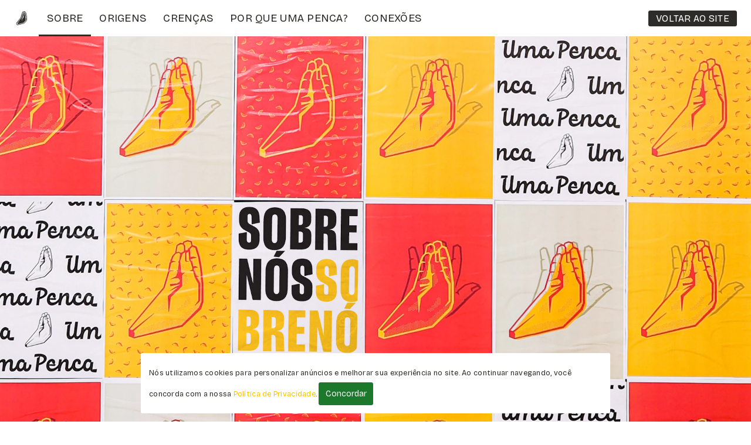

--- FILE ---
content_type: text/html; charset=UTF-8
request_url: https://umapenca.com/quem-somos
body_size: 5631
content:
<!DOCTYPE html>
<html xmlns="http://www.w3.org/1999/xhtml" lang="pt-BR" xml:lang="pt-BR"
      xmlns:og="http://ogp.me/ns#" xmlns:fb="http://www.facebook.com/2008/fbml">
<head>
    <meta charset="UTF-8">
    <base href="/">
    <link rel="manifest" href="https://umapenca.com/manifest.json">
    <meta name="google-site-verification" content="jdXTFdAqNIvu9HsqKgH7d-MMssWUjWK_CS0G45eXqd4" />
    <meta name="facebook-domain-verification" content="4aj4d5d2d8ho6sllnm64hs8n75e80n" />
    <meta name="p:domain_verify" content="f12e8f4df5a7785372b0d2b1ab819c44" />

                    <link rel="preconnect" href="https://d1p2aep1hku8zv.cloudfront.net/" />
                            <link rel="preconnect" href="https://fonts.googleapis.com/" />
            <link rel="preconnect" href="https://fonts.gstatic.com/" />
            
    <link rel="preload" as="script" href="https://d1p2aep1hku8zv.cloudfront.net/dist/vendor.aff4ef8074d392fc9e47.js" />

    

    <meta http-equiv="Content-Type" content="application/xhtml+xml; charset=utf-8" />
    <meta content='width=device-width, initial-scale=1' name='viewport'>

    <title>Plataforma para criar seu pr&oacute;prio e-commerce - Uma Penca</title>

    <link rel="apple-touch-icon" sizes="180x180"
      href="https://uma-penca.imgix.net/universal/favicon/2024/apple-touch-icon.png?auto=compress,format&cs=origin&q=65">
<link rel="icon" type="image/png" sizes="512x512"
      href="https://uma-penca.imgix.net/universal/favicon/2024/android-chrome-512x512.png?auto=compress,format&cs=origin&q=65">
<link rel="icon" type="image/png" sizes="192x192"
      href="https://uma-penca.imgix.net/universal/favicon/2024/android-chrome-192x192.png?auto=compress,format&cs=origin&q=65">
<link rel="icon" type="image/png" sizes="32x32"
      href="https://uma-penca.imgix.net/universal/favicon/2024/favicon-32x32.png?auto=compress,format&cs=origin&q=65">
<link rel="icon" type="image/png" sizes="16x16"
      href="https://uma-penca.imgix.net/universal/favicon/2024/favicon-16x16.png?auto=compress,format&cs=origin&q=65">

            <meta name="description" content="Conheça a estrutura e os valores da plataforma que cuidará de seu e-commerce e que acredita no impacto social." />
        <link rel="canonical"
          href="https://umapenca.com/quem-somos" />
    
    <meta name="robots" content="index,follow" />

    <!-- Chrome, Firefox OS and Opera -->
    <meta name="theme-color" content="#000000">
    <!-- Windows Phone -->
    <meta name="msapplication-navbutton-color" content="#000000">
    <!-- iOS Safari -->
    <meta name="apple-mobile-web-app-status-bar-style" content="#000000">

    

        <script>!function(){"use strict";var e,n,r,t={},a={};function c(e){var n=a[e];if(void 0!==n)return n.exports;var r=a[e]={id:e,loaded:!1,exports:{}};return t[e].call(r.exports,r,r.exports,c),r.loaded=!0,r.exports}c.m=t,e=[],c.O=function(n,r,t,a){if(!r){var o=1/0;for(f=0;f<e.length;f++){r=e[f][0],t=e[f][1],a=e[f][2];for(var u=!0,i=0;i<r.length;i++)(!1&a||o>=a)&&Object.keys(c.O).every(function(e){return c.O[e](r[i])})?r.splice(i--,1):(u=!1,a<o&&(o=a));if(u){e.splice(f--,1);var d=t();void 0!==d&&(n=d)}}return n}a=a||0;for(var f=e.length;f>0&&e[f-1][2]>a;f--)e[f]=e[f-1];e[f]=[r,t,a]},c.n=function(e){var n=e&&e.__esModule?function(){return e.default}:function(){return e};return c.d(n,{a:n}),n},c.d=function(e,n){for(var r in n)c.o(n,r)&&!c.o(e,r)&&Object.defineProperty(e,r,{enumerable:!0,get:n[r]})},c.f={},c.e=function(e){return Promise.all(Object.keys(c.f).reduce(function(n,r){return c.f[r](e,n),n},[]))},c.u=function(e){return{296:"chunk/orderedList",486:"chunk/productList",607:"chunk/productManager",1244:"chunk/promotionList",1693:"chunk/ArtTerms",1695:"chunk/transactionalEmailCustomization",1967:"chunk/orderListPanel",2107:"chunk/PainelTerms",2270:"chunk/orderProfile",2583:"chunk/salesPanel",2627:"chunk/generalConfiguration",2980:"chunk/bankAccount",3064:"chunk/ContactTerms",3379:"chunk/financeWithdraw",3455:"chunk/ProductTerms",3609:"chunk/categoriesList",3761:"chunk/productProfile",3815:"chunk/ExchangeTerms",3888:"chunk/accountConfiguration",4073:"chunk/productImageList",4121:"vendor",4384:"chunk/pagesConfigurationManager",4508:"chunk/CarrierTerms",4571:"chunk/themeCustomization",4615:"chunk/pagesConfigurationList",4760:"chunk/PhotoTerms",5785:"chunk/promotionManager",5864:"chunk/customersData",5966:"chunk/categoryManager",5984:"chunk/publicityConfiguration",6441:"chunk/PriceTerms",6472:"chunk/MktTerms",6937:"chunk/domainconfiguration",6973:"chunk/discountManager",7108:"chunk/home",7904:"chunk/productListPanel",8229:"chunk/productsPanel",8456:"chunk/PartnershipTerms",8776:"chunk/discountList",9550:"chunk/customerLeads",9642:"chunk/generalCustomization"}[e]+"."+{296:"d624a188199638dde82d",486:"a89821492f42b5a0b932",607:"fff838343c73ca3ffe0f",1244:"9f25e34b42071ccc4506",1693:"7f2c58e48662ebffc88a",1695:"5633edb30d7eda1e7019",1967:"4d1cedf8ad3d867dff6f",2107:"fc9eea78f36d4dd626c8",2270:"bb8714e9f85237392f0f",2583:"ec5ced117998a2e876c3",2627:"e375e328747c73d20006",2980:"7b0a55b1bcd795e9caf3",3064:"6c4603db00d9770eff27",3379:"13283960b530a53bfc75",3455:"a06fac9cc3da5e06d346",3609:"4b6b98842a17f4b50e14",3761:"077741129f21065325b8",3815:"1b230e27641fa6c220c7",3888:"d3ce963faa4504a4c97b",4073:"c2cb6890894b53d7f8b4",4121:"aff4ef8074d392fc9e47",4384:"3afe515a67fa09552593",4508:"65722e9b11d8fdc0930e",4571:"2a31b2c74357c01026eb",4615:"1acab0e719b4d3e2d392",4760:"611baed54057ef7a90d9",5785:"c718bab52f3cc298d3e8",5864:"e56101532148ec98dc74",5966:"050d1ea9b452cb5b0999",5984:"9f2e9ef1076c39857b96",6441:"6d8de283391b226c42aa",6472:"075ae3f5955290c2b1ce",6937:"10c0089c33ab52ab7bee",6973:"1ce6ea0326ebc1421eb4",7108:"31c690c99d724daa5b8b",7904:"f100e222cb035a5db6ef",8229:"abb6a34923a284a58f87",8456:"ab37f916201d2669af7a",8776:"0cbb32b2509fc8902e77",9550:"7a8988690627cc684d42",9642:"727354887ca8b4ea836e"}[e]+".js"},c.miniCssF=function(e){},c.g=function(){if("object"==typeof globalThis)return globalThis;try{return this||new Function("return this")()}catch(e){if("object"==typeof window)return window}}(),c.o=function(e,n){return Object.prototype.hasOwnProperty.call(e,n)},n={},r="uma-penca:",c.l=function(e,t,a,o){if(n[e])n[e].push(t);else{var u,i;if(void 0!==a)for(var d=document.getElementsByTagName("script"),f=0;f<d.length;f++){var b=d[f];if(b.getAttribute("src")==e||b.getAttribute("data-webpack")==r+a){u=b;break}}u||(i=!0,(u=document.createElement("script")).charset="utf-8",c.nc&&u.setAttribute("nonce",c.nc),u.setAttribute("data-webpack",r+a),u.src=e),n[e]=[t];var s=function(r,t){u.onerror=u.onload=null,clearTimeout(h);var a=n[e];if(delete n[e],u.parentNode&&u.parentNode.removeChild(u),a&&a.forEach(function(e){return e(t)}),r)return r(t)},h=setTimeout(s.bind(null,void 0,{type:"timeout",target:u}),12e4);u.onerror=s.bind(null,u.onerror),u.onload=s.bind(null,u.onload),i&&document.head.appendChild(u)}},c.r=function(e){"undefined"!=typeof Symbol&&Symbol.toStringTag&&Object.defineProperty(e,Symbol.toStringTag,{value:"Module"}),Object.defineProperty(e,"__esModule",{value:!0})},c.nmd=function(e){return e.paths=[],e.children||(e.children=[]),e},c.p="//d1p2aep1hku8zv.cloudfront.net/dist/",function(){var e={4556:0};c.f.j=function(n,r){var t=c.o(e,n)?e[n]:void 0;if(0!==t)if(t)r.push(t[2]);else if(4556!=n){var a=new Promise(function(r,a){t=e[n]=[r,a]});r.push(t[2]=a);var o=c.p+c.u(n),u=new Error;c.l(o,function(r){if(c.o(e,n)&&(0!==(t=e[n])&&(e[n]=void 0),t)){var a=r&&("load"===r.type?"missing":r.type),o=r&&r.target&&r.target.src;u.message="Loading chunk "+n+" failed.\n("+a+": "+o+")",u.name="ChunkLoadError",u.type=a,u.request=o,t[1](u)}},"chunk-"+n,n)}else e[n]=0},c.O.j=function(n){return 0===e[n]};var n=function(n,r){var t,a,o=r[0],u=r[1],i=r[2],d=0;if(o.some(function(n){return 0!==e[n]})){for(t in u)c.o(u,t)&&(c.m[t]=u[t]);if(i)var f=i(c)}for(n&&n(r);d<o.length;d++)a=o[d],c.o(e,a)&&e[a]&&e[a][0](),e[a]=0;return c.O(f)},r=self.webpackChunkuma_penca=self.webpackChunkuma_penca||[];r.forEach(n.bind(null,0)),r.push=n.bind(null,r.push.bind(r))}()}();
//# sourceMappingURL=manifest.34b05df2a58403734077.js.map</script>

    <script type="text/javascript">
    window.dataLayer = window.dataLayer || [];
    window.dataLayer.push({
        
        
            'page': {
                
                                'environment': 'production'
                
            },
        

        
        'user': {
            'id_default_group': '1',
    },        
        
    });
</script>


        
        <!-- Google Tag Manager -->
        <script>(function(w, d, s, l, i) {
                w[l] = w[l] || [];
                w[l].push({
                    'gtm.start':
                        new Date().getTime(), event: 'gtm.js',
                });
                var f = d.getElementsByTagName(s)[0],
                    j = d.createElement(s), dl = l != 'dataLayer' ? '&l=' + l : '';
                j.async = true;
                j.src =
                    'https://www.googletagmanager.com/gtm.js?id=' + i + dl;
                f.parentNode.insertBefore(j, f);
            })(window, document, 'script', 'dataLayer', 'GTM-WQJPVWN');</script>
        <!-- End Google Tag Manager -->
    
    
</head>
<body>


<script type="application/javascript">
    if ('serviceWorker' in navigator) {
        window.addEventListener('load', function() {
            navigator.serviceWorker.register('/sw_v2.js').then(function() {
                console.log('Service worker registrado');
            }).catch(function(err) {
                console.log('Falha ao registrar service worker.', err);
            });
        });
    }

    window.initialScope = {"start_time":1769382116,"country_id":245,"default_group_id":1,"is_wholesaler":false,"is_sales_rep":false,"is_tester":false,"is_prime":false,"is_regular_customer":true,"lang_id":4,"mobile_version":false,"STORE":null,"URL_STORE_PREFIX":"","URL":"https:\/\/umapenca.com\/","API_HOST":"https:\/\/arcoiro.chicorei.com\/umapenca\/","API_LAMBDA_URL":"https:\/\/us-east-1.api.chicorei.com","REQUEST_URI":"\/quem-somos","BACK_URL":"quem-somos","CDN_IMAGES":"https:\/\/uma-penca.imgix.net","CDN_PRODUCTS":"https:\/\/umapenca.imgix.net","CDN_SHARED":"https:\/\/chico-rei.imgix.net","ASSETS_URL_SHARED":"https:\/\/d7bs17jvh0vgc.cloudfront.net\/","APP_ENV":"production","IN_PRODUCTION":true,"IS_WHOLESALER":false,"IS_SALES_REP":false,"IS_REGULAR_CUSTOMER":true,"TENANT_SESSION":"up_session","TENANT_IDENTIFIER":"umapenca","TENANT_NAME":"Uma Penca","CUSTOMER":null,"SALES_REP":null,"CART_FOR_CUSTOMER_NAME":null,"IS_CRAWLER":true,"BUGSNAG_JS":"6c62953794071a67fcb0de2bb44ebba4","CONFIG":{"FRETE_VALOR_FIXO":"0","FRETE_VALOR_FIXO_HABILITADO":false,"GALERIA_VALOR_DESCONTO":1,"VALOR_FRETE_GRATIS":"R$999999,99","VALOR_FRETE_GRATIS_SUDESTE":false,"VALOR_FRETE_GRATIS_CENTRO":false,"VALOR_FRETE_GRATIS_SUL":false,"VALOR_FRETE_GRATIS_NORDESTE":false,"VALOR_FRETE_GRATIS_NORTE":false,"VALOR_FRETE_GRATIS_FAR":false,"SELO_LOJISTA_HABILITADO":false,"CREDIT_CARD_MINIMUN_INSTALLMENT_VALUE":6},"HAS_PRIME_PROMO":false,"ACCEPTED_PAYMENT_METHODS":["visa","mastercard","elo","pix"],"DESKTOP_MENU":[{"id":"1","is_bold":"0","title":"Crie sua Loja","url":"\/criar-loja"},{"id":"2","is_bold":"0","title":"Personalize","url":"\/produtos-personalizados"},{"id":"4","is_bold":"0","title":"Sobre N\u00f3s","url":"\/historia"},{"id":"5","is_bold":"0","title":"Lojas","url":"\/lojas"},{"id":"6","is_bold":"0","title":"Blog","url":"https:\/\/blog.umapenca.com\/"}],"HOTSITE_ID":337};
</script>



    <!-- Google Tag Manager (noscript) -->
    <noscript>
        <iframe src="https://www.googletagmanager.com/ns.html?id=GTM-WQJPVWN"
                height="0" width="0" style="display:none;visibility:hidden"></iframe>
    </noscript>
    <!-- End Google Tag Manager (noscript) -->


<input type="hidden" id="lng" value="4" name="ln" />
<input type="hidden" id="env" value="production" />

<div id="page">
    
    
                                <div class="">
            <div id="origins-vue"></div>
        </div>
    
    
    <div class="pos-fixed pos-bottom mb pos-center-x z-10 w-screen" id="policyInfoPopUp" style="display: none; z-index: 10">
    <div class="medium-content">
        <div class="form-inline bg-white px py rounded shadow-5">
            <label class="text-medium">
                Nós utilizamos cookies para personalizar anúncios e melhorar sua experiência no site.
                Ao continuar navegando, você concorda com a nossa <a
                        href="https://umapenca.com/central-de-ajuda/#reamaze#0#/kb/politica-de-privacidade-7846a7efbcf85beb/politica-de-privacidade"
                        class="text-accent"
                        target="_blank">Política de Privacidade</a>.
            </label>
            <button class="btn btn-success" id="confirmPolicyButton">
                Concordar
            </button>
        </div>
    </div>
</div></div>


    <link rel="stylesheet" href="https://d1p2aep1hku8zv.cloudfront.net/dist/css/page/hotsite.7c3909a14a7fc944de97.css" />
        
    
                                        <link rel="stylesheet" href="https://d1p2aep1hku8zv.cloudfront.net/dist/css/page/hotsite/origens.319d7d0696722238a727.css" />
                        

<link href='https://fonts.googleapis.com/css2?family=Bricolage+Grotesque:opsz,wght@12..96,200..800&display=swap' rel='stylesheet'>

<script src="https://d1p2aep1hku8zv.cloudfront.net/dist/vendor.aff4ef8074d392fc9e47.js"></script>

    <script type="text/javascript" src="https://d1p2aep1hku8zv.cloudfront.net/dist/pages/base.f43ca2cdabd80772ce84.js"></script>
    
    
    
    
                                        <script src="https://d1p2aep1hku8zv.cloudfront.net/dist/pages/hotsite/origens.efb264dc7037d7363b2c.js"></script>
                        

</body>
</html>


--- FILE ---
content_type: text/css
request_url: https://d1p2aep1hku8zv.cloudfront.net/dist/css/page/hotsite.7c3909a14a7fc944de97.css
body_size: 912
content:
.aspect,.aspect-shirt,.aspect-xs-1-1,.aspect-xs-125-34,.aspect-xs-21-9,.aspect-xs-4-3,.aspect-xs-4-5,.aspect-xs-48-17,.aspect-xs-5-4,.aspect-xs-96-25{height:0;overflow:hidden}.aspect>img,.aspect>picture img{height:auto;width:100%}.aspect-shirt{padding-bottom:150%}.aspect-xs-1-1{padding-bottom:100%}.aspect-xs-5-4{padding-bottom:80%}.aspect-xs-48-17{padding-bottom:35.41666667%}.aspect-xs-4-5{padding-bottom:125%}.aspect-xs-4-3{padding-bottom:75%}.aspect-xs-16-9{height:0;overflow:hidden;padding-bottom:56.25%}.aspect-xs-16-9>img,.aspect-xs-16-9>picture img{height:auto;width:100%}.aspect-xs-21-9{padding-bottom:42.85%}.aspect-xs-125-34{padding-bottom:27.2%}.aspect-xs-96-25{padding-bottom:26%}@media (min-width:576px){.aspect-sm-1-1{padding-bottom:100%}.aspect-sm-5-4{padding-bottom:80%}.aspect-sm-48-17{padding-bottom:35.41666667%}.aspect-sm-4-5{padding-bottom:125%}.aspect-sm-4-3{padding-bottom:75%}.aspect-sm-16-9{padding-bottom:56.25%}.aspect-sm-21-9{padding-bottom:42.85%}.aspect-sm-125-34{padding-bottom:27.2%}.aspect-sm-96-25{padding-bottom:26%}}@media (min-width:768px){.aspect-md-1-1{padding-bottom:100%}.aspect-md-5-4{padding-bottom:80%}.aspect-md-48-17{padding-bottom:35.41666667%}.aspect-md-4-5{padding-bottom:125%}.aspect-md-4-3{padding-bottom:75%}.aspect-md-16-9{padding-bottom:56.25%}.aspect-md-21-9{padding-bottom:42.85%}.aspect-md-125-34{padding-bottom:27.2%}.aspect-md-96-25{padding-bottom:26%}}@media (min-width:992px){.aspect-lg-1-1{padding-bottom:100%}.aspect-lg-5-4{padding-bottom:80%}.aspect-lg-48-17{padding-bottom:35.41666667%}.aspect-lg-4-5{padding-bottom:125%}.aspect-lg-4-3{padding-bottom:75%}.aspect-lg-16-9{padding-bottom:56.25%}.aspect-lg-21-9{padding-bottom:42.85%}.aspect-lg-125-34{padding-bottom:27.2%}.aspect-lg-96-25{padding-bottom:26%}}.flex-grid{align-items:stretch;display:flex;flex-wrap:wrap;margin-bottom:-1rem;margin-left:-.5rem;margin-right:-.5rem}.flex-grid>*,.flex-grid>.flex-xs-12{width:100%}.flex-grid>.flex-xs-offset-11{margin-left:91.66666667%}.flex-grid>.flex-xs-11{width:91.66666667%}.flex-grid>.flex-xs-offset-10{margin-left:83.33333333%}.flex-grid>.flex-xs-10{width:83.33333333%}.flex-grid>.flex-xs-offset-9{margin-left:75%}.flex-grid>.flex-xs-9{width:75%}.flex-grid>.flex-xs-offset-8{margin-left:66.66666667%}.flex-grid>.flex-xs-8{width:66.66666667%}.flex-grid>.flex-xs-offset-7{margin-left:58.33333333%}.flex-grid>.flex-xs-7{width:58.33333333%}.flex-grid>.flex-xs-offset-6{margin-left:50%}.flex-grid>.flex-xs-6{width:50%}.flex-grid>.flex-xs-offset-5{margin-left:41.66666667%}.flex-grid>.flex-xs-5{width:41.66666667%}.flex-grid>.flex-xs-offset-4{margin-left:33.33333333%}.flex-grid>.flex-xs-4{width:33.33333333%}.flex-grid>.flex-xs-offset-3{margin-left:25%}.flex-grid>.flex-xs-3{width:25%}.flex-grid>.flex-xs-offset-2{margin-left:16.66666667%}.flex-grid>.flex-xs-2{width:16.66666667%}.flex-grid>.flex-xs-offset-1{margin-left:8.33333333%}.flex-grid>.flex-xs-1{width:8.33333333%}.flex-grid>.flex-xs-offset-0{margin-left:0}.flex-grid>*{padding:0 .5rem;padding-bottom:1rem}.flex-grid.flex-grid-stretch>*>*{height:100%}@media (min-width:576px){.flex-grid>.flex-sm-12{width:100%}.flex-grid>.flex-sm-offset-11{margin-left:91.66666667%}.flex-grid>.flex-sm-11{width:91.66666667%}.flex-grid>.flex-sm-offset-10{margin-left:83.33333333%}.flex-grid>.flex-sm-10{width:83.33333333%}.flex-grid>.flex-sm-offset-9{margin-left:75%}.flex-grid>.flex-sm-9{width:75%}.flex-grid>.flex-sm-offset-8{margin-left:66.66666667%}.flex-grid>.flex-sm-8{width:66.66666667%}.flex-grid>.flex-sm-offset-7{margin-left:58.33333333%}.flex-grid>.flex-sm-7{width:58.33333333%}.flex-grid>.flex-sm-offset-6{margin-left:50%}.flex-grid>.flex-sm-6{width:50%}.flex-grid>.flex-sm-offset-5{margin-left:41.66666667%}.flex-grid>.flex-sm-5{width:41.66666667%}.flex-grid>.flex-sm-offset-4{margin-left:33.33333333%}.flex-grid>.flex-sm-4{width:33.33333333%}.flex-grid>.flex-sm-offset-3{margin-left:25%}.flex-grid>.flex-sm-3{width:25%}.flex-grid>.flex-sm-offset-2{margin-left:16.66666667%}.flex-grid>.flex-sm-2{width:16.66666667%}.flex-grid>.flex-sm-offset-1{margin-left:8.33333333%}.flex-grid>.flex-sm-1{width:8.33333333%}.flex-grid>.flex-sm-offset-0{margin-left:0}}@media (min-width:768px){.flex-grid>.flex-md-12{width:100%}.flex-grid>.flex-md-offset-11{margin-left:91.66666667%}.flex-grid>.flex-md-11{width:91.66666667%}.flex-grid>.flex-md-offset-10{margin-left:83.33333333%}.flex-grid>.flex-md-10{width:83.33333333%}.flex-grid>.flex-md-offset-9{margin-left:75%}.flex-grid>.flex-md-9{width:75%}.flex-grid>.flex-md-offset-8{margin-left:66.66666667%}.flex-grid>.flex-md-8{width:66.66666667%}.flex-grid>.flex-md-offset-7{margin-left:58.33333333%}.flex-grid>.flex-md-7{width:58.33333333%}.flex-grid>.flex-md-offset-6{margin-left:50%}.flex-grid>.flex-md-6{width:50%}.flex-grid>.flex-md-offset-5{margin-left:41.66666667%}.flex-grid>.flex-md-5{width:41.66666667%}.flex-grid>.flex-md-offset-4{margin-left:33.33333333%}.flex-grid>.flex-md-4{width:33.33333333%}.flex-grid>.flex-md-offset-3{margin-left:25%}.flex-grid>.flex-md-3{width:25%}.flex-grid>.flex-md-offset-2{margin-left:16.66666667%}.flex-grid>.flex-md-2{width:16.66666667%}.flex-grid>.flex-md-offset-1{margin-left:8.33333333%}.flex-grid>.flex-md-1{width:8.33333333%}.flex-grid>.flex-md-offset-0{margin-left:0}}@media (min-width:992px){.flex-grid>.flex-lg-12{width:100%}.flex-grid>.flex-lg-offset-11{margin-left:91.66666667%}.flex-grid>.flex-lg-11{width:91.66666667%}.flex-grid>.flex-lg-offset-10{margin-left:83.33333333%}.flex-grid>.flex-lg-10{width:83.33333333%}.flex-grid>.flex-lg-offset-9{margin-left:75%}.flex-grid>.flex-lg-9{width:75%}.flex-grid>.flex-lg-offset-8{margin-left:66.66666667%}.flex-grid>.flex-lg-8{width:66.66666667%}.flex-grid>.flex-lg-offset-7{margin-left:58.33333333%}.flex-grid>.flex-lg-7{width:58.33333333%}.flex-grid>.flex-lg-offset-6{margin-left:50%}.flex-grid>.flex-lg-6{width:50%}.flex-grid>.flex-lg-offset-5{margin-left:41.66666667%}.flex-grid>.flex-lg-5{width:41.66666667%}.flex-grid>.flex-lg-offset-4{margin-left:33.33333333%}.flex-grid>.flex-lg-4{width:33.33333333%}.flex-grid>.flex-lg-offset-3{margin-left:25%}.flex-grid>.flex-lg-3{width:25%}.flex-grid>.flex-lg-offset-2{margin-left:16.66666667%}.flex-grid>.flex-lg-2{width:16.66666667%}.flex-grid>.flex-lg-offset-1{margin-left:8.33333333%}.flex-grid>.flex-lg-1{width:8.33333333%}.flex-grid>.flex-lg-offset-0{margin-left:0}}@media (min-width:1200px){.flex-grid>.flex-xl-12{width:100%}.flex-grid>.flex-xl-offset-11{margin-left:91.66666667%}.flex-grid>.flex-xl-11{width:91.66666667%}.flex-grid>.flex-xl-offset-10{margin-left:83.33333333%}.flex-grid>.flex-xl-10{width:83.33333333%}.flex-grid>.flex-xl-offset-9{margin-left:75%}.flex-grid>.flex-xl-9{width:75%}.flex-grid>.flex-xl-offset-8{margin-left:66.66666667%}.flex-grid>.flex-xl-8{width:66.66666667%}.flex-grid>.flex-xl-offset-7{margin-left:58.33333333%}.flex-grid>.flex-xl-7{width:58.33333333%}.flex-grid>.flex-xl-offset-6{margin-left:50%}.flex-grid>.flex-xl-6{width:50%}.flex-grid>.flex-xl-offset-5{margin-left:41.66666667%}.flex-grid>.flex-xl-5{width:41.66666667%}.flex-grid>.flex-xl-offset-4{margin-left:33.33333333%}.flex-grid>.flex-xl-4{width:33.33333333%}.flex-grid>.flex-xl-offset-3{margin-left:25%}.flex-grid>.flex-xl-3{width:25%}.flex-grid>.flex-xl-offset-2{margin-left:16.66666667%}.flex-grid>.flex-xl-2{width:16.66666667%}.flex-grid>.flex-xl-offset-1{margin-left:8.33333333%}.flex-grid>.flex-xl-1{width:8.33333333%}.flex-grid>.flex-xl-offset-0{margin-left:0}}.row{margin-left:-.5rem;margin-right:-.5rem}.row>*,.row>.col-xs-12{width:100%}.row>.col-xs-offset-11{margin-left:91.66666667%}.row>.col-xs-11{width:91.66666667%}.row>.col-xs-offset-10{margin-left:83.33333333%}.row>.col-xs-10{width:83.33333333%}.row>.col-xs-offset-9{margin-left:75%}.row>.col-xs-9{width:75%}.row>.col-xs-offset-8{margin-left:66.66666667%}.row>.col-xs-8{width:66.66666667%}.row>.col-xs-offset-7{margin-left:58.33333333%}.row>.col-xs-7{width:58.33333333%}.row>.col-xs-offset-6{margin-left:50%}.row>.col-xs-6{width:50%}.row>.col-xs-offset-5{margin-left:41.66666667%}.row>.col-xs-5{width:41.66666667%}.row>.col-xs-offset-4{margin-left:33.33333333%}.row>.col-xs-4{width:33.33333333%}.row>.col-xs-offset-3{margin-left:25%}.row>.col-xs-3{width:25%}.row>.col-xs-offset-2{margin-left:16.66666667%}.row>.col-xs-2{width:16.66666667%}.row>.col-xs-offset-1{margin-left:8.33333333%}.row>.col-xs-1{width:8.33333333%}.row>.col-xs-offset-0{margin-left:0}.row>*{padding:0 .5rem}.row:after,.row:before{content:" ";display:table}.row:after{clear:both}.row>[class*=col-]{float:left;min-height:1px;position:relative}@media (min-width:576px){.row>.col-sm-12{width:100%}.row>.col-sm-offset-11{margin-left:91.66666667%}.row>.col-sm-11{width:91.66666667%}.row>.col-sm-offset-10{margin-left:83.33333333%}.row>.col-sm-10{width:83.33333333%}.row>.col-sm-offset-9{margin-left:75%}.row>.col-sm-9{width:75%}.row>.col-sm-offset-8{margin-left:66.66666667%}.row>.col-sm-8{width:66.66666667%}.row>.col-sm-offset-7{margin-left:58.33333333%}.row>.col-sm-7{width:58.33333333%}.row>.col-sm-offset-6{margin-left:50%}.row>.col-sm-6{width:50%}.row>.col-sm-offset-5{margin-left:41.66666667%}.row>.col-sm-5{width:41.66666667%}.row>.col-sm-offset-4{margin-left:33.33333333%}.row>.col-sm-4{width:33.33333333%}.row>.col-sm-offset-3{margin-left:25%}.row>.col-sm-3{width:25%}.row>.col-sm-offset-2{margin-left:16.66666667%}.row>.col-sm-2{width:16.66666667%}.row>.col-sm-offset-1{margin-left:8.33333333%}.row>.col-sm-1{width:8.33333333%}.row>.col-sm-offset-0{margin-left:0}}@media (min-width:768px){.row>.col-md-12{width:100%}.row>.col-md-offset-11{margin-left:91.66666667%}.row>.col-md-11{width:91.66666667%}.row>.col-md-offset-10{margin-left:83.33333333%}.row>.col-md-10{width:83.33333333%}.row>.col-md-offset-9{margin-left:75%}.row>.col-md-9{width:75%}.row>.col-md-offset-8{margin-left:66.66666667%}.row>.col-md-8{width:66.66666667%}.row>.col-md-offset-7{margin-left:58.33333333%}.row>.col-md-7{width:58.33333333%}.row>.col-md-offset-6{margin-left:50%}.row>.col-md-6{width:50%}.row>.col-md-offset-5{margin-left:41.66666667%}.row>.col-md-5{width:41.66666667%}.row>.col-md-offset-4{margin-left:33.33333333%}.row>.col-md-4{width:33.33333333%}.row>.col-md-offset-3{margin-left:25%}.row>.col-md-3{width:25%}.row>.col-md-offset-2{margin-left:16.66666667%}.row>.col-md-2{width:16.66666667%}.row>.col-md-offset-1{margin-left:8.33333333%}.row>.col-md-1{width:8.33333333%}.row>.col-md-offset-0{margin-left:0}}@media (min-width:992px){.row>.col-lg-12{width:100%}.row>.col-lg-offset-11{margin-left:91.66666667%}.row>.col-lg-11{width:91.66666667%}.row>.col-lg-offset-10{margin-left:83.33333333%}.row>.col-lg-10{width:83.33333333%}.row>.col-lg-offset-9{margin-left:75%}.row>.col-lg-9{width:75%}.row>.col-lg-offset-8{margin-left:66.66666667%}.row>.col-lg-8{width:66.66666667%}.row>.col-lg-offset-7{margin-left:58.33333333%}.row>.col-lg-7{width:58.33333333%}.row>.col-lg-offset-6{margin-left:50%}.row>.col-lg-6{width:50%}.row>.col-lg-offset-5{margin-left:41.66666667%}.row>.col-lg-5{width:41.66666667%}.row>.col-lg-offset-4{margin-left:33.33333333%}.row>.col-lg-4{width:33.33333333%}.row>.col-lg-offset-3{margin-left:25%}.row>.col-lg-3{width:25%}.row>.col-lg-offset-2{margin-left:16.66666667%}.row>.col-lg-2{width:16.66666667%}.row>.col-lg-offset-1{margin-left:8.33333333%}.row>.col-lg-1{width:8.33333333%}.row>.col-lg-offset-0{margin-left:0}}@media (min-width:1200px){.row>.col-xl-12{width:100%}.row>.col-xl-offset-11{margin-left:91.66666667%}.row>.col-xl-11{width:91.66666667%}.row>.col-xl-offset-10{margin-left:83.33333333%}.row>.col-xl-10{width:83.33333333%}.row>.col-xl-offset-9{margin-left:75%}.row>.col-xl-9{width:75%}.row>.col-xl-offset-8{margin-left:66.66666667%}.row>.col-xl-8{width:66.66666667%}.row>.col-xl-offset-7{margin-left:58.33333333%}.row>.col-xl-7{width:58.33333333%}.row>.col-xl-offset-6{margin-left:50%}.row>.col-xl-6{width:50%}.row>.col-xl-offset-5{margin-left:41.66666667%}.row>.col-xl-5{width:41.66666667%}.row>.col-xl-offset-4{margin-left:33.33333333%}.row>.col-xl-4{width:33.33333333%}.row>.col-xl-offset-3{margin-left:25%}.row>.col-xl-3{width:25%}.row>.col-xl-offset-2{margin-left:16.66666667%}.row>.col-xl-2{width:16.66666667%}.row>.col-xl-offset-1{margin-left:8.33333333%}.row>.col-xl-1{width:8.33333333%}.row>.col-xl-offset-0{margin-left:0}}.module-html .row h1:first-child{margin-top:0}.module-html p{font-size:16px;margin:1.5rem 0}@media screen and (min-width:25em){.hotsite-image-text-large{font-size:calc(13px + .75vw)}}

--- FILE ---
content_type: text/css
request_url: https://d1p2aep1hku8zv.cloudfront.net/dist/css/page/hotsite/origens.319d7d0696722238a727.css
body_size: 12895
content:
*,
:after,
:before {
  box-sizing: border-box;
  -webkit-tap-highlight-color: transparent;
}
html {
  -webkit-text-size-adjust: 100%;
     -moz-text-size-adjust: 100%;
          text-size-adjust: 100%;
}
body {
  margin: 0;
  font-weight: var(--regular-weight);
}
a {
  text-decoration: none;
  color: var(--color-primary-3);
}
@media (hover: hover) {
  a:hover {
    text-decoration: underline;
    color: var(--color-primary-2);
  }
}
a:active {
  color: var(--color-primary-5);
}
.cursor-pointer {
  cursor: pointer;
}
.cursor-grab {
  cursor: grab;
}
.no-pointer-events {
  pointer-events: none;
}
.busy {
  transition: opacity 0.1s ease-in-out;
  opacity: 0.5;
  pointer-events: none;
  -webkit-user-select: none;
     -moz-user-select: none;
          user-select: none;
}
.bg-white {
  background-color: var(--color-white) !important;
}
.bg-black {
  background-color: var(--color-black) !important;
}
.new-bg-black {
  background-color: #191817;
}
.bg-profile {
  color: var(--color-primary-600);
  background-color: var(--color-primary-50);
  box-shadow: 0px 1px 3px 0px #00000040;
  border-radius: 5px;
  padding: 5px 7px;
}
.bg-profile .fas {
  margin-right: 0 !important;
}
.text-white {
  color: var(--color-white) !important;
}
.text-black {
  color: var(--color-black) !important;
}
.border-white {
  border-color: white !important;
}
.bg-danger-1 {
  background-color: var(--color-danger-1) !important;
}
.text-danger-1 {
  color: var(--color-danger-1) !important;
}
.border-danger-1 {
  border-color: var(--color-danger-1) !important;
}
.bg-danger-2 {
  background-color: var(--color-danger-2) !important;
}
.text-danger-2 {
  color: var(--color-danger-2) !important;
}
.border-danger-2 {
  border-color: var(--color-danger-2) !important;
}
.bg-danger-3 {
  background-color: var(--color-danger-3) !important;
}
.text-danger-3 {
  color: var(--color-danger-3) !important;
}
.border-danger-3 {
  border-color: var(--color-danger-3) !important;
}
.bg-danger-4 {
  background-color: var(--color-danger-4) !important;
}
.text-danger-4 {
  color: var(--color-danger-4) !important;
}
.border-danger-4 {
  border-color: var(--color-danger-4) !important;
}
.bg-danger-5 {
  background-color: var(--color-danger-5) !important;
}
.text-danger-5 {
  color: var(--color-danger-5) !important;
}
.border-danger-5 {
  border-color: var(--color-danger-5) !important;
}
.bg-danger-6 {
  background-color: var(--color-danger-6) !important;
}
.text-danger-6 {
  color: var(--color-danger-6) !important;
}
.border-danger-6 {
  border-color: var(--color-danger-6) !important;
}
.bg-danger {
  background-color: var(--color-danger-3) !important;
}
.text-danger {
  color: var(--color-danger-3) !important;
}
.border-danger {
  border-color: var(--color-danger-3) !important;
}
.bg-default-1 {
  background-color: var(--color-default-1) !important;
}
.text-default-1 {
  color: var(--color-default-text-1) !important;
}
.border-default-1 {
  border-color: var(--color-default-1) !important;
}
.bg-default-2 {
  background-color: var(--color-default-2) !important;
}
.text-default-2 {
  color: var(--color-default-text-2) !important;
}
.border-default-2 {
  border-color: var(--color-default-2) !important;
}
.bg-default-3 {
  background-color: var(--color-default-3) !important;
}
.text-default-3 {
  color: var(--color-default-text-3) !important;
}
.border-default-3 {
  border-color: var(--color-default-3) !important;
}
.bg-default-4 {
  background-color: var(--color-default-4) !important;
}
.text-default-4 {
  color: var(--color-default-text-4) !important;
}
.border-default-4 {
  border-color: var(--color-default-4) !important;
}
.bg-default-5 {
  background-color: var(--color-default-5) !important;
}
.text-default-5 {
  color: var(--color-default-text-5) !important;
}
.border-default-5 {
  border-color: var(--color-default-5) !important;
}
.bg-default-6 {
  background-color: var(--color-default-6) !important;
}
.text-default-6 {
  color: var(--color-default-text-6) !important;
}
.border-default-6 {
  border-color: var(--color-default-6) !important;
}
.bg-default {
  background-color: var(--color-default-3) !important;
}
.text-default {
  color: var(--color-default-text-3) !important;
}
.border-default {
  border-color: var(--color-default-3) !important;
}
.bg-primary-1 {
  background-color: var(--color-primary-1) !important;
}
.text-primary-1 {
  color: var(--color-primary-1) !important;
}
.border-primary-1 {
  border-color: var(--color-primary-1) !important;
}
.bg-primary-2 {
  background-color: var(--color-primary-2) !important;
}
.text-primary-2 {
  color: var(--color-primary-2) !important;
}
.border-primary-2 {
  border-color: var(--color-primary-2) !important;
}
.bg-primary-3 {
  background-color: var(--color-primary-3) !important;
}
.text-primary-3 {
  color: var(--color-primary-3) !important;
}
.border-primary-3 {
  border-color: var(--color-primary-3) !important;
}
.bg-primary-4 {
  background-color: var(--color-primary-4) !important;
}
.text-primary-4 {
  color: var(--color-primary-4) !important;
}
.border-primary-4 {
  border-color: var(--color-primary-4) !important;
}
.bg-primary-5 {
  background-color: var(--color-primary-5) !important;
}
.text-primary-5 {
  color: var(--color-primary-5) !important;
}
.border-primary-5 {
  border-color: var(--color-primary-5) !important;
}
.bg-primary-6 {
  background-color: var(--color-primary-6) !important;
}
.text-primary-6 {
  color: var(--color-primary-6) !important;
}
.border-primary-6 {
  border-color: var(--color-primary-6) !important;
}
.bg-primary {
  background-color: var(--color-primary-3) !important;
}
.text-primary {
  color: var(--color-primary-3) !important;
}
.border-primary {
  border-color: var(--color-primary-3) !important;
}
.bg-info-1 {
  background-color: var(--color-info-1) !important;
}
.text-info-1 {
  color: var(--color-info-1) !important;
}
.border-info-1 {
  border-color: var(--color-info-1) !important;
}
.bg-info-2 {
  background-color: var(--color-info-2) !important;
}
.text-info-2 {
  color: var(--color-info-2) !important;
}
.border-info-2 {
  border-color: var(--color-info-2) !important;
}
.bg-info-3 {
  background-color: var(--color-info-3) !important;
}
.text-info-3 {
  color: var(--color-info-3) !important;
}
.border-info-3 {
  border-color: var(--color-info-3) !important;
}
.bg-info-4 {
  background-color: var(--color-info-4) !important;
}
.text-info-4 {
  color: var(--color-info-4) !important;
}
.border-info-4 {
  border-color: var(--color-info-4) !important;
}
.bg-info-5 {
  background-color: var(--color-info-5) !important;
}
.text-info-5 {
  color: var(--color-info-5) !important;
}
.border-info-5 {
  border-color: var(--color-info-5) !important;
}
.bg-info-6 {
  background-color: var(--color-info-6) !important;
}
.text-info-6 {
  color: var(--color-info-6) !important;
}
.border-info-6 {
  border-color: var(--color-info-6) !important;
}
.bg-info {
  background-color: var(--color-info-3) !important;
}
.text-info {
  color: var(--color-info-3) !important;
}
.border-info {
  border-color: var(--color-info-3) !important;
}
.bg-success-1 {
  background-color: var(--color-success-1) !important;
}
.text-success-1 {
  color: var(--color-success-1) !important;
}
.border-success-1 {
  border-color: var(--color-success-1) !important;
}
.bg-success-2 {
  background-color: var(--color-success-2) !important;
}
.text-success-2 {
  color: var(--color-success-2) !important;
}
.border-success-2 {
  border-color: var(--color-success-2) !important;
}
.bg-success-3 {
  background-color: var(--color-success-3) !important;
}
.text-success-3 {
  color: var(--color-success-3) !important;
}
.border-success-3 {
  border-color: var(--color-success-3) !important;
}
.bg-success-4 {
  background-color: var(--color-success-4) !important;
}
.text-success-4 {
  color: var(--color-success-4) !important;
}
.border-success-4 {
  border-color: var(--color-success-4) !important;
}
.bg-success-5 {
  background-color: var(--color-success-5) !important;
}
.text-success-5 {
  color: var(--color-success-5) !important;
}
.border-success-5 {
  border-color: var(--color-success-5) !important;
}
.bg-success-6 {
  background-color: var(--color-success-6) !important;
}
.text-success-6 {
  color: var(--color-success-6) !important;
}
.border-success-6 {
  border-color: var(--color-success-6) !important;
}
.bg-success {
  background-color: var(--color-success-3) !important;
}
.text-success {
  color: var(--color-success-3) !important;
}
.border-success {
  border-color: var(--color-success-3) !important;
}
.bg-warning-1 {
  background-color: var(--color-warning-1) !important;
}
.text-warning-1 {
  color: var(--color-warning-1) !important;
}
.border-warning-1 {
  border-color: var(--color-warning-1) !important;
}
.bg-warning-2 {
  background-color: var(--color-warning-2) !important;
}
.text-warning-2 {
  color: var(--color-warning-2) !important;
}
.border-warning-2 {
  border-color: var(--color-warning-2) !important;
}
.bg-warning-3 {
  background-color: var(--color-warning-3) !important;
}
.text-warning-3 {
  color: var(--color-warning-3) !important;
}
.border-warning-3 {
  border-color: var(--color-warning-3) !important;
}
.bg-warning-4 {
  background-color: var(--color-warning-4) !important;
}
.text-warning-4 {
  color: var(--color-warning-4) !important;
}
.border-warning-4 {
  border-color: var(--color-warning-4) !important;
}
.bg-warning-5 {
  background-color: var(--color-warning-5) !important;
}
.text-warning-5 {
  color: var(--color-warning-5) !important;
}
.border-warning-5 {
  border-color: var(--color-warning-5) !important;
}
.bg-warning-6 {
  background-color: var(--color-warning-6) !important;
}
.text-warning-6 {
  color: var(--color-warning-6) !important;
}
.border-warning-6 {
  border-color: var(--color-warning-6) !important;
}
.bg-warning {
  background-color: var(--color-warning-3) !important;
}
.text-warning {
  color: var(--color-warning-3) !important;
}
.border-warning {
  border-color: var(--color-warning-3) !important;
}
::-webkit-scrollbar {
  width: 0.5rem;
  height: 0.5rem;
}
::-webkit-scrollbar-track {
  background: var(--color-default-1);
}
::-webkit-scrollbar-thumb {
  background: var(--color-default-3);
  border-radius: 0.2rem;
}
::-webkit-scrollbar-thumb:hover {
  background: var(--color-primary-4);
}
::-webkit-scrollbar-thumb:active {
  background: var(--color-primary-5);
}
.scroll-momentum {
  overflow-y: scroll;
  -webkit-overflow-scrolling: touch;
}
ul {
  padding-left: 1.5rem;
  margin: 0;
}
.no-list {
  list-style: none;
  padding-left: 0;
}
.grecaptcha-badge {
  visibility: hidden;
}
@media (hover: hover) and (pointer: fine) {
  a.btn:hover {
    text-decoration: none;
  }
}
.btn {
  position: relative;
  display: inline-block;
  text-align: center;
  padding: 0 0.75em;
  border-radius: 0.2rem;
  border: 1px solid var(--color-default-3);
  background-color: var(--color-default-2);
  color: var(--color-default-text-5);
  font-family: "Bricolage Grotesque", sans-serif;
  font-size: 1rem;
  font-weight: var(--regular-weight);
  cursor: pointer;
  transition: background-color ease-in-out 0.2s, border-bottom-color ease-in-out 0.2s, color ease-in-out 0.2s;
  outline: none !important;
  white-space: nowrap;
  -webkit-user-select: none;
     -moz-user-select: none;
          user-select: none;
  line-height: 3.2rem;
}
.btn::-moz-focus-inner {
  border: 0;
}
a.btn {
  text-decoration: none;
}
a.btn:hover {
  color: var(--color-default-text-5);
}
.btn.btn-sm {
  font-size: 0.9em;
  line-height: 2.3rem;
}
.btn.btn-lg {
  font-size: 1.1em;
  line-height: 3.3rem;
}
.btn.btn-xl {
  font-size: 1.2em;
  line-height: 3.5rem;
}
@media (min-width: 768px) {
  .btn {
    line-height: 2.7rem;
  }
  .btn.btn-sm {
    line-height: 1.8rem;
  }
  .btn.btn-lg {
    line-height: 2.8rem;
  }
  .btn.btn-xl {
    line-height: 3rem;
  }
}
.btn.btn-image {
  display: inline-flex;
  align-items: center;
  justify-content: center;
}
.btn.btn-image:after {
  content: '\200B';
}
.btn.btn-image > img,
.btn.btn-image i.icon-cr {
  width: 2.2rem;
  height: 2.2rem;
}
.btn.btn-image > img + *,
.btn.btn-image i.icon-cr + * {
  margin-left: 0.5rem;
}
.btn.btn-image.btn-sm > img,
.btn.btn-image.btn-sm i.icon-cr {
  width: 2.3rem;
  height: 2.3rem;
}
.btn.btn-image.btn-lg > img,
.btn.btn-image.btn-lg i.icon-cr {
  width: 3.3rem;
  height: 3.3rem;
}
.btn.btn-image.btn-xl > img,
.btn.btn-image.btn-xl i.icon-cr {
  width: 3.5rem;
  height: 3.5rem;
}
@media (min-width: 768px) {
  .btn.btn-image > img,
  .btn.btn-image i.icon-cr {
    width: 2.7rem;
    height: 2.7rem;
  }
  .btn.btn-image.btn-sm > img,
  .btn.btn-image.btn-sm i.icon-cr {
    width: 1.8rem;
    height: 1.8rem;
  }
  .btn.btn-image.btn-lg > img,
  .btn.btn-image.btn-lg i.icon-cr {
    width: 2.8rem;
    height: 2.8rem;
  }
  .btn.btn-image.btn-xl > img,
  .btn.btn-image.btn-xl i.icon-cr {
    width: 3rem;
    height: 3rem;
  }
}
.btn.btn-wide {
  width: 100%;
  margin-left: 0;
  margin-right: 0;
}
@media (hover: hover) and (pointer: fine) {
  .btn:not([disabled]):not(.btn-disabled):hover {
    background-color: var(--color-default-3);
  }
}
.btn:not([disabled]):not(.btn-disabled):active,
.btn:not([disabled]):not(.btn-disabled).btn-active {
  background-color: var(--color-default-4);
  color: white;
}
.btn.btn-loading {
  position: relative;
}
.btn.btn-loading > .btn-spinner-wrapper {
  position: absolute;
  top: 50%;
  left: 50%;
  transform: translate(-50%, -50%);
  visibility: hidden;
}
.btn.btn-loading.loading {
  color: transparent !important;
}
.btn.btn-loading.loading > :not(.btn-spinner-wrapper) {
  visibility: hidden;
}
.btn.btn-loading.loading > .btn-spinner-wrapper {
  visibility: visible;
}
.btn.btn-primary {
  background-color: var(--color-primary-3);
  border-color: var(--color-primary-4);
  color: white;
}
@media (hover: hover) and (pointer: fine) {
  .btn.btn-primary:not([disabled]):not(.btn-disabled):hover {
    background-color: var(--color-primary-4);
    border-color: var(--color-primary-5);
  }
  a.btn.btn-primary:not([disabled]):not(.btn-disabled):hover {
    color: white;
  }
}
.btn.btn-primary:not([disabled]):not(.btn-disabled):active,
.btn.btn-primary:not([disabled]):not(.btn-disabled).btn-active {
  background-color: var(--color-primary-5);
  border-color: var(--color-primary-5);
}
.btn.btn-danger {
  background-color: var(--color-danger-3);
  border-color: var(--color-danger-4);
  color: white;
}
@media (hover: hover) and (pointer: fine) {
  .btn.btn-danger:not([disabled]):not(.btn-disabled):hover {
    background-color: var(--color-danger-4);
    border-color: var(--color-danger-5);
  }
  a.btn.btn-danger:not([disabled]):not(.btn-disabled):hover {
    color: white;
  }
}
.btn.btn-danger:not([disabled]):not(.btn-disabled):active,
.btn.btn-danger:not([disabled]):not(.btn-disabled).btn-active {
  background-color: var(--color-danger-5);
  border-color: var(--color-danger-5);
}
.btn.btn-success {
  background-color: var(--color-success-3);
  border-color: var(--color-success-4);
  color: white;
}
@media (hover: hover) and (pointer: fine) {
  .btn.btn-success:not([disabled]):not(.btn-disabled):hover {
    background-color: var(--color-success-4);
    border-color: var(--color-success-5);
  }
  a.btn.btn-success:not([disabled]):not(.btn-disabled):hover {
    color: white;
  }
}
.btn.btn-success:not([disabled]):not(.btn-disabled):active,
.btn.btn-success:not([disabled]):not(.btn-disabled).btn-active {
  background-color: var(--color-success-5);
  border-color: var(--color-success-5);
}
.btn.btn-warning {
  background-color: var(--color-warning-3);
  border-color: var(--color-warning-4);
  color: white;
}
@media (hover: hover) and (pointer: fine) {
  .btn.btn-warning:not([disabled]):not(.btn-disabled):hover {
    background-color: var(--color-warning-4);
    border-color: var(--color-warning-5);
  }
  a.btn.btn-warning:not([disabled]):not(.btn-disabled):hover {
    color: white;
  }
}
.btn.btn-warning:not([disabled]):not(.btn-disabled):active,
.btn.btn-warning:not([disabled]):not(.btn-disabled).btn-active {
  background-color: var(--color-warning-5);
  border-color: var(--color-warning-5);
}
.btn.btn-info {
  background-color: var(--color-info-3);
  border-color: var(--color-info-4);
  color: white;
}
@media (hover: hover) and (pointer: fine) {
  .btn.btn-info:not([disabled]):not(.btn-disabled):hover {
    background-color: var(--color-info-4);
    border-color: var(--color-info-5);
  }
  a.btn.btn-info:not([disabled]):not(.btn-disabled):hover {
    color: white;
  }
}
.btn.btn-info:not([disabled]):not(.btn-disabled):active,
.btn.btn-info:not([disabled]):not(.btn-disabled).btn-active {
  background-color: var(--color-info-5);
  border-color: var(--color-info-5);
}
.btn.btn-light {
  background-color: white;
  border-color: var(--color-default-5);
  color: var(--color-default-text-5);
}
@media (hover: hover) and (pointer: fine) {
  .btn.btn-light:not([disabled]):not(.btn-disabled):hover {
    background-color: var(--color-default-2);
    border-color: var(--color-default-5);
    color: var(--color-default-text-5);
  }
}
.btn.btn-light:not([disabled]):not(.btn-disabled):active,
.btn.btn-light:not([disabled]):not(.btn-disabled).btn-active {
  background-color: var(--color-default-3);
  border-color: var(--color-default-5);
  color: var(--color-default-text-5);
}
.btn[disabled],
.btn.btn-disabled {
  border-color: var(--color-default-2);
  background-color: var(--color-default-1);
  color: var(--color-default-text-3);
  cursor: auto;
}
.btn input[type=file] {
  opacity: 0;
  position: absolute;
  top: 0;
  height: 100%;
  left: 0;
  width: 100%;
  cursor: pointer;
}
.btn-group {
  display: inline-flex;
}
.btn-group > .btn:not(:first-child) {
  border-top-left-radius: 0;
  border-bottom-left-radius: 0;
}
.btn-group > .btn:not(:last-child) {
  border-right: none;
  border-top-right-radius: 0;
  border-bottom-right-radius: 0;
}
.btn-group.btn-group-wide > .btn {
  flex: 1 1 auto;
}
.btn-group-vertical {
  display: inline-flex;
  flex-direction: column;
  margin-bottom: 1rem;
}
.btn-group-vertical:after {
  content: '';
  display: block;
  clear: both;
}
.btn-group-vertical > .btn:not(:first-child) {
  border-top-left-radius: 0;
  border-top-right-radius: 0;
}
.btn-group-vertical > .btn:not(:last-child) {
  border-bottom-left-radius: 0;
  border-bottom-right-radius: 0;
}
.btn-toolbar {
  display: flex;
  flex-wrap: wrap;
  margin-left: -0.25rem;
}
.btn-toolbar > .btn,
.btn-toolbar .btn-group {
  margin-left: 0.25rem;
  margin-bottom: 0.25rem;
}
.new-buttons {
  border-radius: 44px;
  padding: 10px 37px;
}
.new-buttons.btn-primary:hover {
  border-color: var(--color-default-5) !important;
  background-color: var(--color-default-5) !important;
  color: var(--color-white) !important;
}
.pull-left {
  float: left !important;
}
.pull-right {
  float: right !important;
}
.w-1\/2 {
  width: 50% !important;
}
.h-1\/2 {
  height: 50% !important;
}
.w-full {
  width: 100% !important;
}
.h-full {
  height: 100% !important;
}
.w-screen {
  width: 100vw !important;
}
.h-screen {
  height: 100vh !important;
}
.w-0 {
  width: 0rem;
}
.h-0 {
  height: 0rem;
}
.w-1 {
  width: 0.25rem;
}
.h-1 {
  height: 0.25rem;
}
.w-2 {
  width: 0.5rem;
}
.h-2 {
  height: 0.5rem;
}
.w-3 {
  width: 1rem;
}
.h-3 {
  height: 1rem;
}
.w-4 {
  width: 2rem;
}
.h-4 {
  height: 2rem;
}
.w-5 {
  width: 3rem;
}
.h-5 {
  height: 3rem;
}
.w-6 {
  width: 4rem;
}
.h-6 {
  height: 4rem;
}
.w-7 {
  width: 6rem;
}
.h-7 {
  height: 6rem;
}
.w-8 {
  width: 10rem;
}
.h-8 {
  height: 10rem;
}
.d-none {
  display: none !important;
}
.d-block {
  display: block !important;
}
.d-flex {
  display: flex !important;
}
.d-inline {
  display: inline !important;
}
.d-inline-block {
  display: inline-block !important;
}
.d-inline-flex {
  display: inline-flex !important;
}
.pos-relative {
  position: relative !important;
}
.pos-absolute {
  position: absolute !important;
}
.pos-fixed {
  position: fixed !important;
}
.pos-all {
  top: 0;
  left: 0;
  right: 0;
  bottom: 0;
}
.pos-bottom {
  bottom: 0;
}
.pos-top {
  top: 0;
}
.pos-left {
  left: 0;
}
.pos-right {
  right: 0;
}
.pos-center {
  top: 50%;
  left: 50%;
  transform: translate(-50%, -50%);
}
.pos-center-x {
  left: 50%;
  transform: translateX(-50%);
}
.pos-center-y {
  top: 50%;
  transform: translateY(-50%);
}
.flex-column {
  flex-flow: column;
}
.flex-align-center {
  align-items: center !important;
}
.flex-align-baseline {
  align-items: baseline !important;
}
.flex-align-stretch {
  align-items: stretch !important;
}
.flex-align-start {
  align-items: flex-start !important;
}
.flex-align-end {
  align-items: flex-end !important;
}
.flex-align-end {
  align-items: flex-end !important;
}
.flex-self-stretch {
  align-self: stretch !important;
}
.flex-wrap {
  flex-wrap: wrap !important;
}
.flex-justify-center {
  justify-content: center !important;
}
.flex-justify-around {
  justify-content: space-around !important;
}
.flex-justify-between {
  justify-content: space-between !important;
}
.flex-item-grow {
  flex-grow: 1;
}
.flex-item-shrink {
  flex-shrink: 1;
}
.flex-item-align-center {
  align-self: center;
}
.z-1 {
  z-index: 1;
}
.z-2 {
  z-index: 2;
}
.z-3 {
  z-index: 3;
}
.z-4 {
  z-index: 4;
}
.z-5 {
  z-index: 5;
}
.z-max {
  z-index: 15;
}
.shadow-1 {
  box-shadow: none !important;
}
.shadow-2 {
  box-shadow: none !important;
}
.shadow-3 {
  box-shadow: none !important;
}
.shadow-4 {
  box-shadow: none !important;
}
.shadow-5 {
  box-shadow: none !important;
}
hr {
  margin: 1rem 0;
  display: block;
  height: 1px;
  border: 0;
  border-top: 1px solid var(--color-default-2);
  padding: 0;
}
.border-radius,
.rounded {
  border-radius: 0.2rem;
}
.rounded-full {
  border-radius: 9999px;
}
.overflow-hidden {
  overflow: hidden;
}
.overflow-auto {
  overflow: auto;
}
.overflow-x-auto {
  overflow-x: auto;
}
.overflow-y-hidden {
  overflow-y: hidden;
}
.scrollable-container {
  max-height: 100%;
  display: flex;
  flex-direction: column;
}
.scrollable-container .scrollable-content {
  flex: 1 1 auto;
  overflow-y: auto;
}
.no-scrollbar {
  -ms-overflow-style: none;
}
.no-scrollbar::-webkit-scrollbar {
  display: none;
}
.mx {
  margin-left: 1rem !important;
  margin-right: 1rem !important;
}
.my {
  margin-top: 1rem !important;
  margin-bottom: 1rem !important;
}
.mx-auto {
  margin-left: auto !important;
  margin-right: auto !important;
}
.my-auto {
  margin-top: auto !important;
  margin-bottom: auto !important;
}
.mx-0 {
  margin-left: 0rem !important;
  margin-right: 0rem !important;
}
.my-0 {
  margin-top: 0rem !important;
  margin-bottom: 0rem !important;
}
.mx-1 {
  margin-left: 0.25rem !important;
  margin-right: 0.25rem !important;
}
.my-1 {
  margin-top: 0.25rem !important;
  margin-bottom: 0.25rem !important;
}
.mx-2 {
  margin-left: 0.5rem !important;
  margin-right: 0.5rem !important;
}
.my-2 {
  margin-top: 0.5rem !important;
  margin-bottom: 0.5rem !important;
}
.mx-3 {
  margin-left: 1rem !important;
  margin-right: 1rem !important;
}
.my-3 {
  margin-top: 1rem !important;
  margin-bottom: 1rem !important;
}
.mx-4 {
  margin-left: 2rem !important;
  margin-right: 2rem !important;
}
.my-4 {
  margin-top: 2rem !important;
  margin-bottom: 2rem !important;
}
.mx-5 {
  margin-left: 3rem !important;
  margin-right: 3rem !important;
}
.my-5 {
  margin-top: 3rem !important;
  margin-bottom: 3rem !important;
}
.mx-6 {
  margin-left: 4rem !important;
  margin-right: 4rem !important;
}
.my-6 {
  margin-top: 4rem !important;
  margin-bottom: 4rem !important;
}
.mx-7 {
  margin-left: 6rem !important;
  margin-right: 6rem !important;
}
.my-7 {
  margin-top: 6rem !important;
  margin-bottom: 6rem !important;
}
.mx-8 {
  margin-left: 10rem !important;
  margin-right: 10rem !important;
}
.my-8 {
  margin-top: 10rem !important;
  margin-bottom: 10rem !important;
}
.mt {
  margin-top: 1rem !important;
}
.mt-auto {
  margin-top: auto !important;
}
.mt-0 {
  margin-top: 0rem !important;
}
.mt-1 {
  margin-top: 0.25rem !important;
}
.mt-2 {
  margin-top: 0.5rem !important;
}
.mt-3 {
  margin-top: 1rem !important;
}
.mt-4 {
  margin-top: 2rem !important;
}
.mt-5 {
  margin-top: 3rem !important;
}
.mt-6 {
  margin-top: 4rem !important;
}
.mt-7 {
  margin-top: 6rem !important;
}
.mt-8 {
  margin-top: 10rem !important;
}
.mr {
  margin-right: 1rem !important;
}
.mr-auto {
  margin-right: auto !important;
}
.mr-0 {
  margin-right: 0rem !important;
}
.mr-1 {
  margin-right: 0.25rem !important;
}
.mr-2 {
  margin-right: 0.5rem !important;
}
.mr-3 {
  margin-right: 1rem !important;
}
.mr-4 {
  margin-right: 2rem !important;
}
.mr-5 {
  margin-right: 3rem !important;
}
.mr-6 {
  margin-right: 4rem !important;
}
.mr-7 {
  margin-right: 6rem !important;
}
.mr-8 {
  margin-right: 10rem !important;
}
.mb {
  margin-bottom: 1rem !important;
}
.mb-auto {
  margin-bottom: auto !important;
}
.mb-0 {
  margin-bottom: 0rem !important;
}
.mb-1 {
  margin-bottom: 0.25rem !important;
}
.mb-2 {
  margin-bottom: 0.5rem !important;
}
.mb-3 {
  margin-bottom: 1rem !important;
}
.mb-4 {
  margin-bottom: 2rem !important;
}
.mb-5 {
  margin-bottom: 3rem !important;
}
.mb-6 {
  margin-bottom: 4rem !important;
}
.mb-7 {
  margin-bottom: 6rem !important;
}
.mb-8 {
  margin-bottom: 10rem !important;
}
.ml {
  margin-left: 1rem !important;
}
.ml-auto {
  margin-left: auto !important;
}
.ml-0 {
  margin-left: 0rem !important;
}
.ml-1 {
  margin-left: 0.25rem !important;
}
.ml-2 {
  margin-left: 0.5rem !important;
}
.ml-3 {
  margin-left: 1rem !important;
}
.ml-4 {
  margin-left: 2rem !important;
}
.ml-5 {
  margin-left: 3rem !important;
}
.ml-6 {
  margin-left: 4rem !important;
}
.ml-7 {
  margin-left: 6rem !important;
}
.ml-8 {
  margin-left: 10rem !important;
}
.px {
  padding-left: 1rem !important;
  padding-right: 1rem !important;
}
.py {
  padding-top: 1rem !important;
  padding-bottom: 1rem !important;
}
.px-auto {
  padding-left: auto !important;
  padding-right: auto !important;
}
.py-auto {
  padding-top: auto !important;
  padding-bottom: auto !important;
}
.px-0 {
  padding-left: 0rem !important;
  padding-right: 0rem !important;
}
.py-0 {
  padding-top: 0rem !important;
  padding-bottom: 0rem !important;
}
.px-1 {
  padding-left: 0.25rem !important;
  padding-right: 0.25rem !important;
}
.py-1 {
  padding-top: 0.25rem !important;
  padding-bottom: 0.25rem !important;
}
.px-2 {
  padding-left: 0.5rem !important;
  padding-right: 0.5rem !important;
}
.py-2 {
  padding-top: 0.5rem !important;
  padding-bottom: 0.5rem !important;
}
.px-3 {
  padding-left: 1rem !important;
  padding-right: 1rem !important;
}
.py-3 {
  padding-top: 1rem !important;
  padding-bottom: 1rem !important;
}
.px-4 {
  padding-left: 2rem !important;
  padding-right: 2rem !important;
}
.py-4 {
  padding-top: 2rem !important;
  padding-bottom: 2rem !important;
}
.px-5 {
  padding-left: 3rem !important;
  padding-right: 3rem !important;
}
.py-5 {
  padding-top: 3rem !important;
  padding-bottom: 3rem !important;
}
.px-6 {
  padding-left: 4rem !important;
  padding-right: 4rem !important;
}
.py-6 {
  padding-top: 4rem !important;
  padding-bottom: 4rem !important;
}
.px-7 {
  padding-left: 6rem !important;
  padding-right: 6rem !important;
}
.py-7 {
  padding-top: 6rem !important;
  padding-bottom: 6rem !important;
}
.px-8 {
  padding-left: 10rem !important;
  padding-right: 10rem !important;
}
.py-8 {
  padding-top: 10rem !important;
  padding-bottom: 10rem !important;
}
.pt {
  padding-top: 1rem !important;
}
.pt-auto {
  padding-top: auto !important;
}
.pt-0 {
  padding-top: 0rem !important;
}
.pt-1 {
  padding-top: 0.25rem !important;
}
.pt-2 {
  padding-top: 0.5rem !important;
}
.pt-3 {
  padding-top: 1rem !important;
}
.pt-4 {
  padding-top: 2rem !important;
}
.pt-5 {
  padding-top: 3rem !important;
}
.pt-6 {
  padding-top: 4rem !important;
}
.pt-7 {
  padding-top: 6rem !important;
}
.pt-8 {
  padding-top: 10rem !important;
}
.pr {
  padding-right: 1rem !important;
}
.pr-auto {
  padding-right: auto !important;
}
.pr-0 {
  padding-right: 0rem !important;
}
.pr-1 {
  padding-right: 0.25rem !important;
}
.pr-2 {
  padding-right: 0.5rem !important;
}
.pr-3 {
  padding-right: 1rem !important;
}
.pr-4 {
  padding-right: 2rem !important;
}
.pr-5 {
  padding-right: 3rem !important;
}
.pr-6 {
  padding-right: 4rem !important;
}
.pr-7 {
  padding-right: 6rem !important;
}
.pr-8 {
  padding-right: 10rem !important;
}
.pb {
  padding-bottom: 1rem !important;
}
.pb-auto {
  padding-bottom: auto !important;
}
.pb-0 {
  padding-bottom: 0rem !important;
}
.pb-1 {
  padding-bottom: 0.25rem !important;
}
.pb-2 {
  padding-bottom: 0.5rem !important;
}
.pb-3 {
  padding-bottom: 1rem !important;
}
.pb-4 {
  padding-bottom: 2rem !important;
}
.pb-5 {
  padding-bottom: 3rem !important;
}
.pb-6 {
  padding-bottom: 4rem !important;
}
.pb-7 {
  padding-bottom: 6rem !important;
}
.pb-8 {
  padding-bottom: 10rem !important;
}
.pl {
  padding-left: 1rem !important;
}
.pl-auto {
  padding-left: auto !important;
}
.pl-0 {
  padding-left: 0rem !important;
}
.pl-1 {
  padding-left: 0.25rem !important;
}
.pl-2 {
  padding-left: 0.5rem !important;
}
.pl-3 {
  padding-left: 1rem !important;
}
.pl-4 {
  padding-left: 2rem !important;
}
.pl-5 {
  padding-left: 3rem !important;
}
.pl-6 {
  padding-left: 4rem !important;
}
.pl-7 {
  padding-left: 6rem !important;
}
.pl-8 {
  padding-left: 10rem !important;
}
html,
body {
  font-size: 14px;
}
body {
  font-family: "Bricolage Grotesque", sans-serif;
  color: var(--color-default-text-5);
}
p {
  margin: 0.5em 0;
}
.text-no-decoration {
  text-decoration: none !important;
}
.text-bold {
  font-weight: var(--bold-weight) !important;
}
.text-italic {
  font-style: italic !important;
}
.text-underline {
  text-decoration: underline !important;
}
.text-secondary {
  color: var(--color-default-text-4) !important;
}
.text-muted {
  color: var(--color-default-text-2) !important;
}
.text-no-transform {
  text-transform: none !important;
}
.text-lowercase {
  text-transform: lowercase !important;
}
.text-uppercase {
  text-transform: uppercase !important;
}
.line-through {
  text-decoration: line-through !important;
}
.text-left {
  text-align: left !important;
}
.text-center {
  text-align: center !important;
}
.text-right {
  text-align: right !important;
}
.text-nowrap {
  white-space: nowrap;
}
.text-ellipsis {
  white-space: nowrap;
  overflow: hidden;
  text-overflow: ellipsis;
}
.line-clamp-3 {
  display: -webkit-box;
  -webkit-box-orient: vertical;
  overflow: hidden;
  -webkit-line-clamp: 3;
}
.h1,
.h2,
.h3,
.h4,
.h5,
.h6 {
  display: block;
}
h1,
h2,
h3,
h4,
h5,
h6,
.h1,
.h2,
.h3,
.h4,
.h5,
.h6 {
  font-family: "Bricolage Grotesque", sans-serif;
  font-weight: var(--regular-weight);
  margin: 1em 0 0.5em 0;
  line-height: 1.1;
}
h1,
.h1 {
  font-size: 2.441rem;
}
.text-size-1 {
  font-size: 2.441rem !important;
}
@media (min-width: 576px) {
  .text-size-1-xs {
    font-size: 2.441rem !important;
  }
}
h2,
.h2 {
  font-size: 1.953rem;
}
.text-size-2 {
  font-size: 1.953rem !important;
}
@media (min-width: 576px) {
  .text-size-2-xs {
    font-size: 1.953rem !important;
  }
}
h3,
.h3 {
  font-size: 1.563rem;
}
.text-size-3 {
  font-size: 1.563rem !important;
}
@media (min-width: 576px) {
  .text-size-3-xs {
    font-size: 1.563rem !important;
  }
}
h4,
.h4 {
  font-size: 1.25rem;
}
.text-size-4 {
  font-size: 1.25rem !important;
}
@media (min-width: 576px) {
  .text-size-4-xs {
    font-size: 1.25rem !important;
  }
}
h5,
.h5 {
  font-size: 1.18rem;
}
.text-size-5 {
  font-size: 1.18rem !important;
}
@media (min-width: 576px) {
  .text-size-5-xs {
    font-size: 1.18rem !important;
  }
}
h6,
.h6 {
  font-size: 1.18rem;
}
.text-size-6 {
  font-size: 1.18rem !important;
}
@media (min-width: 576px) {
  .text-size-6-xs {
    font-size: 1.18rem !important;
  }
}
h1.headline,
.h1.headline {
  font-size: 4.768rem;
}
h2.headline,
.h2.headline {
  font-size: 3.815rem;
}
h3.headline,
.h3.headline {
  font-size: 3.052rem;
}
h4.headline,
.h4.headline {
  font-size: 2.441rem;
}
.text-regular {
  font-size: 1rem !important;
}
.text-medium {
  font-size: 0.9rem !important;
}
small,
.text-small {
  font-size: 0.8rem !important;
}
@media (min-width: 768px) {
  body {
    line-height: 1.5;
  }
  h1.border-bottom,
  h2.border-bottom,
  h3.border-bottom,
  h4.border-bottom,
  h5.border-bottom,
  .h1.border-bottom,
  .h2.border-bottom,
  .h3.border-bottom,
  .h4.border-bottom,
  .h5.border-bottom {
    display: inline-block;
  }
  h1,
  .h1 {
    font-size: 3.157rem;
  }
  .text-size-1 {
    font-size: 3.157rem !important;
  }
  h2,
  .h2 {
    font-size: 2.369rem;
  }
  .text-size-2 {
    font-size: 2.369rem !important;
  }
  h3,
  .h3 {
    font-size: 1.777rem;
  }
  .text-size-3 {
    font-size: 1.777rem !important;
  }
  h4,
  .h4 {
    font-size: 1.333rem;
  }
  .text-size-4 {
    font-size: 1.333rem !important;
  }
  h5,
  .h5 {
    font-size: 1.24rem;
  }
  .text-size-5 {
    font-size: 1.24rem !important;
  }
  h6,
  .h6 {
    font-size: 1.24rem;
  }
  .text-size-6 {
    font-size: 1.24rem !important;
  }
  .text-size-1-sm {
    font-size: 3.157rem !important;
  }
  .text-size-2-sm {
    font-size: 2.369rem !important;
  }
  .text-size-3-sm {
    font-size: 1.777rem !important;
  }
  .text-size-4-sm {
    font-size: 1.333rem !important;
  }
  .text-size-5-sm {
    font-size: 1.24rem !important;
  }
  .text-size-6-sm {
    font-size: 1.24rem !important;
  }
  h1.headline,
  .h1.headline {
    font-size: 7.478rem;
  }
  h2.headline,
  .h2.headline {
    font-size: 5.61rem;
  }
  h3.headline,
  .h3.headline {
    font-size: 4.209rem;
  }
  h4.headline,
  .h4.headline {
    font-size: 3.157rem;
  }
}
@media (min-width: 992px) {
  .text-size-1-md {
    font-size: 3.157rem !important;
  }
}
@media (min-width: 992px) {
  .text-size-2-md {
    font-size: 2.369rem !important;
  }
}
@media (min-width: 992px) {
  .text-size-3-md {
    font-size: 1.777rem !important;
  }
}
@media (min-width: 992px) {
  .text-size-4-md {
    font-size: 1.333rem !important;
  }
}
@media (min-width: 992px) {
  .text-size-5-md {
    font-size: 1.24rem !important;
  }
}
@media (min-width: 992px) {
  .text-size-6-md {
    font-size: 1.24rem !important;
  }
}
@media (min-width: 1200px) {
  .text-size-1-lg {
    font-size: 3.157rem !important;
  }
}
@media (min-width: 1200px) {
  .text-size-2-lg {
    font-size: 2.369rem !important;
  }
}
@media (min-width: 1200px) {
  .text-size-3-lg {
    font-size: 1.777rem !important;
  }
}
@media (min-width: 1200px) {
  .text-size-4-lg {
    font-size: 1.333rem !important;
  }
}
@media (min-width: 1200px) {
  .text-size-5-lg {
    font-size: 1.24rem !important;
  }
}
@media (min-width: 1200px) {
  .text-size-6-lg {
    font-size: 1.24rem !important;
  }
}
body {
  --color-white: white;
  --color-black: black;
  --color-default-0: white;
  --color-default-1: #EDEDED;
  --color-default-2: #D8D8D8;
  --color-default-3: #5C5C5C;
  --color-default-4: #414141;
  --color-default-5: #181818;
  --color-default-text-1: #EDEDED;
  --color-default-text-2: #D8D8D8;
  --color-default-text-3: #818181;
  --color-default-text-4: #414141;
  --color-default-text-5: #181818;
  --color-danger-1: #DEB1B1;
  --color-danger-2: #D69E9E;
  --color-danger-3: #A52B2B;
  --color-danger-4: #882424;
  --color-danger-5: #6A1C1C;
  --color-primary-1: #91D6E6;
  --color-primary-2: #15B6DA;
  --color-primary-3: #0C81B7;
  --color-primary-4: #1369A6;
  --color-primary-5: #0A4E8E;
  --color-info-1: #7DC9DC;
  --color-info-2: #6BC1D7;
  --color-info-3: #34ABC9;
  --color-info-4: #2B8CA5;
  --color-info-5: #226D80;
  --color-success-1: #B0D2CE;
  --color-success-2: #9CC7C2;
  --color-success-3: #268479;
  --color-success-4: #206D64;
  --color-success-5: #19544E;
  --color-warning-1: #EBC182;
  --color-warning-2: #D3A55F;
  --color-warning-3: #CA933F;
  --color-warning-4: #A3732C;
  --color-warning-5: #805B23;
  --color-table-row-1: var(--color-default-1);
  --color-table-row-2: white;
  --color-table-row-hover: white;
  --color-input-background: white;
}
body {
  --regular-weight: 400;
  --bold-weight: 700;
}
.hidden {
  display: none !important;
}
@media print {
  .hidden-print {
    display: none !important;
  }
}
@media (pointer: coarse) {
  .hidden-touch {
    display: none !important;
  }
}
@media (pointer: fine) {
  .hidden-not-touch {
    display: none !important;
  }
}
@media (max-width: 767px) {
  .hidden-xs {
    display: none !important;
  }
}
@media (min-width: 768px) and (max-width: 991px) {
  .hidden-sm {
    display: none !important;
  }
}
@media (min-width: 992px) and (max-width: 1199px) {
  .hidden-md {
    display: none !important;
  }
}
@media (min-width: 1200px) {
  .hidden-lg {
    display: none !important;
  }
}
.visible-xs {
  display: block;
}
@media (min-width: 768px) {
  .visible-xs {
    display: none !important;
  }
}
.visible-sm {
  display: block;
}
@media (max-width: 767px), (min-width: 992px) {
  .visible-sm {
    display: none !important;
  }
}
.visible-md {
  display: block;
}
@media (max-width: 991px), (min-width: 1200px) {
  .visible-md {
    display: none !important;
  }
}
.visible-lg {
  display: block;
}
@media (max-width: 1199px) {
  .visible-lg {
    display: none !important;
  }
}
@media (min-width: 576px) {
  .hidden-xs-up {
    display: none !important;
  }
}
@media (max-width: 575px) {
  .hidden-xs-down {
    display: none !important;
  }
}
@media (min-width: 768px) {
  .hidden-sm-up {
    display: none !important;
  }
}
@media (max-width: 767px) {
  .hidden-sm-down {
    display: none !important;
  }
}
@media (min-width: 992px) {
  .hidden-md-up {
    display: none !important;
  }
}
@media (max-width: 991px) {
  .hidden-md-down {
    display: none !important;
  }
}
@media (min-width: 1200px) {
  .hidden-lg-up {
    display: none !important;
  }
}
@media (max-width: 1199px) {
  .hidden-lg-down {
    display: none !important;
  }
}
.vue-rendered + .vue-placeholder {
  display: none !important;
}
.delay-show {
  opacity: 0;
  animation-name: delay;
  animation-fill-mode: forwards;
  animation-delay: 0.5s;
  animation-duration: 0.5s;
}
@keyframes delay {
  from {
    opacity: 0;
  }
  to {
    opacity: 1;
  }
}
.fade-0 {
  opacity: 0;
}
.fade-1 {
  opacity: 0.2;
}
.fade-2 {
  opacity: 0.4;
}
.fade-3 {
  opacity: 0.6;
}
.fade-4 {
  opacity: 0.8;
}
.base-content,
.content,
.small-content,
.medium-content,
.large-content {
  display: block;
  margin-left: auto;
  margin-right: auto;
  padding-left: 1rem;
  padding-right: 1rem;
}
.content {
  max-width: calc(1250px + 2 * 1rem);
}
.small-content {
  max-width: calc(400px + 2 * 1rem);
}
.medium-content {
  max-width: calc(800px + 2 * 1rem);
}
.large-content {
  max-width: calc(1200px + 2 * 1rem);
}
.btn {
  background-color: var(--color-default-5);
  border-color: var(--color-default-5);
  color: white;
}
@media (hover: hover) and (pointer: fine) {
  .btn:not([disabled]):not(.btn-disabled):hover {
    background-color: var(--color-primary-4);
    border-color: var(--color-primary-5);
    color: white;
  }
}
.btn:not([disabled]):not(.btn-disabled):active {
  background-color: var(--color-primary-5);
  box-shadow: none;
}
.btn.btn-header {
  border-top-left-radius: 0;
  border-top-right-radius: 0;
}
.btn.btn-height {
  height: 3rem;
}
.btn.btn-crie-sua-loja {
  background-color: #DD2C59;
  color: #F7F7F5;
  border-radius: 10px;
  border: none !important;
}
.btn.btn-crie-sua-loja:hover {
  background-color: var(--color-black) !important;
  color: white !important;
}
@font-face {
  font-family: 'Classic Sans';
  src: url("https://d1p2aep1hku8zv.cloudfront.net/fonts/classic-sans/ClassicSansLight.otf") format("opentype");
  font-weight: 300;
  font-display: swap;
}
@font-face {
  font-family: 'Classic Sans';
  src: url("https://d1p2aep1hku8zv.cloudfront.net/fonts/classic-sans/ClassicSansRoman.otf") format("opentype");
  font-weight: 400;
  font-display: swap;
}
@font-face {
  font-family: 'Classic Sans';
  src: url("https://d1p2aep1hku8zv.cloudfront.net/fonts/classic-sans/ClassicSansBold.otf") format("opentype");
  font-weight: 700;
  font-display: swap;
}
@font-face {
  font-family: 'Lektorat Condensed';
  src: url("https://d1p2aep1hku8zv.cloudfront.net/fonts/lektorat-condensed/LektoratCondensedExtrabold.otf") format("opentype");
  font-weight: 700;
  font-display: swap;
}
@font-face {
  font-family: 'Classic Sans';
  src: url("https://d1p2aep1hku8zv.cloudfront.net/fonts/classic-sans/ClassicSansLight-Italic.otf") format("opentype");
  font-style: italic;
  font-weight: 300;
  font-display: swap;
}
@font-face {
  font-family: 'Classic Sans';
  src: url("https://d1p2aep1hku8zv.cloudfront.net/fonts/classic-sans/ClassicSansRoman-Italic.otf") format("opentype");
  font-style: italic;
  font-weight: 400;
  font-display: swap;
}
@font-face {
  font-family: 'Classic Sans';
  src: url("https://d1p2aep1hku8zv.cloudfront.net/fonts/classic-sans/ClassicSansBold-Italic.otf") format("opentype");
  font-style: italic;
  font-weight: 700;
  font-display: swap;
}
@font-face {
  font-family: 'Helvetica Now';
  src: url("https://d1p2aep1hku8zv.cloudfront.net/fonts/helvetica/HelveticaNowText-Regular.ttf") format("truetype");
}
/* https://github.com/verlok/lazyload#dealing-with-microsoft-edge-problems */
img[data-src],
img[data-srcset] {
  display: block;
  min-height: 1px;
}
/* Prevents img without src to appear */
img:not([src]) {
  visibility: hidden;
}
.img-responsive {
  display: block;
  max-width: 100%;
  height: auto;
}
.center-block {
  display: block;
  margin-right: auto;
  margin-left: auto;
}
img.lazy.lazy-fade {
  opacity: 0;
  transition: opacity 0.5s ease-in-out;
}
img.lazy.lazy-fade.loaded {
  opacity: 1;
}
figure {
  margin: 0;
}
.logo-up-penca {
  background-color: currentColor;
  -webkit-mask-size: 100%;
          mask-size: 100%;
  -webkit-mask-repeat: no-repeat;
          mask-repeat: no-repeat;
  -webkit-mask-image: url("https://uma-penca.imgix.net/universal/logo/up-simbolo-2024.svg");
          mask-image: url("https://uma-penca.imgix.net/universal/logo/up-simbolo-2024.svg");
  -webkit-mask-position: center;
          mask-position: center;
}
.logo-up-full-h {
  background-color: currentColor;
  -webkit-mask-size: 100%;
          mask-size: 100%;
  -webkit-mask-repeat: no-repeat;
          mask-repeat: no-repeat;
  -webkit-mask-image: url("https://uma-penca.imgix.net/universal/logo/up-assin-h-white-2025.svg");
          mask-image: url("https://uma-penca.imgix.net/universal/logo/up-assin-h-white-2025.svg");
  -webkit-mask-position: left 50%;
          mask-position: left 50%;
}
.logo-up-full-h-white {
  background-color: currentColor;
  -webkit-mask-size: 100%;
          mask-size: 100%;
  -webkit-mask-repeat: no-repeat;
          mask-repeat: no-repeat;
  -webkit-mask-image: url("https://uma-penca.imgix.net/universal/logo/up-assin-h-white-2025.svg");
          mask-image: url("https://uma-penca.imgix.net/universal/logo/up-assin-h-white-2025.svg");
  -webkit-mask-position: left 50%;
          mask-position: left 50%;
}
.logo-up-full-v {
  background-color: currentColor;
  -webkit-mask-size: 100%;
          mask-size: 100%;
  -webkit-mask-repeat: no-repeat;
          mask-repeat: no-repeat;
  -webkit-mask-image: url("https://uma-penca.imgix.net/universal/logo/up-assin-vert-2024.svg");
          mask-image: url("https://uma-penca.imgix.net/universal/logo/up-assin-vert-2024.svg");
  -webkit-mask-position: center;
          mask-position: center;
}
.logo-up-text {
  background-color: currentColor;
  -webkit-mask-size: 100%;
          mask-size: 100%;
  -webkit-mask-repeat: no-repeat;
          mask-repeat: no-repeat;
  -webkit-mask-image: url("https://uma-penca.imgix.net/universal/logo/up-logotipo-2024.svg");
          mask-image: url("https://uma-penca.imgix.net/universal/logo/up-logotipo-2024.svg");
  -webkit-mask-position: left 50%;
          mask-position: left 50%;
}
body {
  --color-white: #FFFFFF;
  --color-black: #000000;
  --color-default-1: #dedede;
  --color-default-2: #dedede;
  --color-default-3: #827E73;
  --color-default-4: #636057;
  --color-default-5: #2E2C29;
  --color-default-7: #2E2C29;
  --color-default-text-1: #EFEAD9;
  --color-default-text-2: #E7E1CD;
  --color-default-text-3: #827E73;
  --color-default-text-4: #636057;
  --color-default-text-5: #2E2C29;
  --color-primary-1: #FFC100;
  --color-primary-2: #FFC100;
  --color-primary-3: #FFC100;
  --color-primary-4: #B8A777;
  --color-primary-5: #FFC100;
  --color-primary-6: #F7BE00;
  --color-primary-7: #B8A777;
  --color-info-1: #DD2C59;
  --color-info-2: #DD2C59;
  --color-info-3: #DD2C59;
  --color-info-4: #DD2C59;
  --color-info-5: #490017;
  --color-success-1: #BFF3C6;
  --color-success-3: #1C792C;
  --color-success-5: #1B6027;
  --color-warning-1: #F0A53C;
  --color-warning-5: #8B3215;
  --color-table-row-2: #ECECE8;
  --input-color-border: #A7A6A5;
  --color-background-default: #f5f5f5;
  --color-border-default: #d8d8d8;
  --color-light-shade-gray: #afafaf;
  --color-neutral-50: #F7F7F5;
}
body {
  line-height: 1.25;
  letter-spacing: 0.015em;
}
@media (min-width: 768px) {
  body {
    line-height: 1.5;
  }
}
.text-primary {
  color: var(--color-primary-5) !important;
}
.text-info {
  color: var(--color-info-5) !important;
}
.price-old {
  font-size: 1rem;
}
.free-price {
  color: var(--color-info-3);
}
.text-accent-hover {
  color: var(--color-primary-4) !important;
}
@media (hover: hover) and (pointer: fine) {
  .text-accent-hover {
    color: inherit !important;
    transition: color 0.1s ease-in-out;
  }
  .text-accent-hover:hover {
    color: var(--color-primary-4) !important;
  }
}
.font-roboto-c {
  font-family: 'Roboto Condensed', "Trebuchet MS", Arial, Helvetica, sans-serif;
}
.text-light {
  font-weight: 300;
}
h1,
h2,
h3,
h4,
h5,
h6,
.h1,
.h2,
.h3,
.h4,
.h5,
.h6 {
  margin: 0.5em 0 0.5em 0;
}
h1.headline,
h2.headline,
h3.headline,
h4.headline,
h5.headline,
h6.headline,
.h1.headline,
.h2.headline,
.h3.headline,
.h4.headline,
.h5.headline,
.h6.headline {
  color: white;
  font-weight: 300;
}
.icon-cr {
  display: inline-block;
  width: 1.5rem;
  height: 1.5rem;
  flex-shrink: 0;
  flex-basis: 1.5rem;
  position: relative;
}
.icon-cr:before {
  position: absolute;
  content: '';
  width: 100%;
  height: 100%;
  left: 0;
  top: 0;
  -webkit-mask-repeat: no-repeat;
          mask-repeat: no-repeat;
  -webkit-mask-position: center;
          mask-position: center;
  background-color: currentColor;
}
.icon-cr.circle:before {
  background-color: white;
}
.icon-cr.circle {
  width: 1em !important;
  height: 1em !important;
  border-radius: 50%;
  background-color: currentColor;
}
.icon-cr.circle:before {
  -webkit-mask-size: 70%;
          mask-size: 70%;
}
.icon-cr.icon-cr-hover {
  transition: background-color 0.1s ease-in-out;
  border-radius: 0.2rem;
  cursor: pointer;
  width: 2rem;
  height: 2rem;
  flex-shrink: 0;
  flex-basis: 2rem;
  -webkit-mask-origin: content-box;
          mask-origin: content-box;
}
.icon-cr.icon-cr-hover:before {
  -webkit-mask-size: 70%;
          mask-size: 70%;
}
@media (hover: none) {
  .icon-cr.icon-cr-hover {
    background-color: var(--color-default-1);
  }
}
@media (hover: hover) {
  .icon-cr.icon-cr-hover:hover {
    background-color: var(--color-default-1);
  }
}
.icon-cr.icon-cr-hover:active {
  background-color: var(--color-default-2);
}
@media (hover: hover) {
  .frame .icon-cr.icon-cr-hover:hover {
    background-color: var(--color-default-2);
  }
}
.frame .icon-cr.icon-cr-hover:active {
  background-color: var(--color-default-3);
}
h1 > i.icon-cr:not(.icon-cr-hover),
h2 > i.icon-cr:not(.icon-cr-hover),
h3 > i.icon-cr:not(.icon-cr-hover),
h4 > i.icon-cr:not(.icon-cr-hover),
h5 > i.icon-cr:not(.icon-cr-hover),
h6 > i.icon-cr:not(.icon-cr-hover),
p > i.icon-cr:not(.icon-cr-hover),
span > i.icon-cr:not(.icon-cr-hover) {
  position: relative;
  top: 0.15em;
  height: 1em;
  width: 1.3em;
}
h1 .new-icon,
h2 .new-icon,
h3 .new-icon,
h4 .new-icon,
h5 .new-icon,
h6 .new-icon,
p .new-icon,
span .new-icon {
  top: 0.35em !important;
  height: 1.5em !important;
  width: 1.5em !important;
}
.btn > i.icon-cr {
  top: 0;
}
.icon-hover {
  padding: 0.25rem;
  border-radius: 0.2rem;
  cursor: pointer;
  transition: background 0.1s ease-in-out;
}
.icon-hover:hover {
  background: var(--color-default-1);
}
.icon-hover:active {
  background: var(--color-default-2);
}
.icon-carrier-car .icon-cr.icon-carrier-car:before {
  -webkit-mask-image: url("data:image/svg+xml;utf8,<svg style=%27fill:black%27 xmlns=%27http://www.w3.org/2000/svg%27 viewBox=%270 0 166.74 127.02%27><g id=%27Layer_2%27 data-name=%27Layer 2%27><g id=%27Layer_1-2%27 data-name=%27Layer 1%27><path class=%27cls-1%27 d=%27M52.74,108.72a18.3,18.3,0,1,1-36.59,0%27/><path class=%27cls-1%27 d=%27M0,0V108.72H16.15a18.3,18.3,0,1,1,36.59,0H88.27V0Z%27/><path class=%27cls-1%27 d=%27M152.1,108.72a18.3,18.3,0,1,1-36.6,0%27/><path class=%27cls-1%27 d=%27M100.86,53.82v54.9H115.5a18.3,18.3,0,1,1,36.6,0h14.64V53.82Z%27/><path class=%27cls-1%27 d=%27M100.86,20.71V54.9h33.36c0-.14,0-.28,0-.41A33.79,33.79,0,0,0,100.86,20.71Z%27/></g></g></svg>");
          mask-image: url("data:image/svg+xml;utf8,<svg style=%27fill:black%27 xmlns=%27http://www.w3.org/2000/svg%27 viewBox=%270 0 166.74 127.02%27><g id=%27Layer_2%27 data-name=%27Layer 2%27><g id=%27Layer_1-2%27 data-name=%27Layer 1%27><path class=%27cls-1%27 d=%27M52.74,108.72a18.3,18.3,0,1,1-36.59,0%27/><path class=%27cls-1%27 d=%27M0,0V108.72H16.15a18.3,18.3,0,1,1,36.59,0H88.27V0Z%27/><path class=%27cls-1%27 d=%27M152.1,108.72a18.3,18.3,0,1,1-36.6,0%27/><path class=%27cls-1%27 d=%27M100.86,53.82v54.9H115.5a18.3,18.3,0,1,1,36.6,0h14.64V53.82Z%27/><path class=%27cls-1%27 d=%27M100.86,20.71V54.9h33.36c0-.14,0-.28,0-.41A33.79,33.79,0,0,0,100.86,20.71Z%27/></g></g></svg>");
}
.icon-store .icon-cr.icon-store:before {
  -webkit-mask-image: url("data:image/svg+xml;utf8,<svg xmlns=%27http://www.w3.org/2000/svg%27 viewBox=%270 0 100 100%27><path d=%27M89.65,39.73c-.48-.09-.93-.09-1.36-.08-.17,0-.34,0-.5,0-.02-.07-.04-.14-.05-.21-.53-2.96-.81-6.38-1.08-9.68-.36-4.4-.73-8.95-1.7-12.73-.74-2.88-2.74-4.43-6.11-4.72h-.06s-.06,0-.06,0c-8.89.51-18.29.21-27.39-.08-9.93-.32-20.2-.64-29.86.08-2.44.18-5.36.86-6.36,4.47-1.05,3.81-1.43,8.54-1.8,13.12-.26,3.28-.54,6.66-1.06,9.55-.01.07-.03.14-.05.21-.13,0-.28,0-.42,0-1.01,0-2.26-.01-2.85.9-.47.73-.54,1.77-.17,2.61.3.68.85,1.14,1.52,1.26.93.17,2.03.1,3.09.03.62-.04,1.25-.08,1.82-.07v35.64c0,3.77,4.31,8.25,8.34,8.55,7.97-.42,16.4-.15,24.56.11,5.12.16,10.34.33,15.49.33,4.08,0,8.13-.11,12.06-.4,4.33-.32,9.15-3.93,9.15-8.6v-35.59h4.76c1.09,0,1.79-1.12,1.89-2.17.12-1.28-.61-2.29-1.8-2.51ZM82.85,39.64h-11.66l-3.1-22.16c1.62.09,3.4-.02,5.14-.12,2.24-.13,4.55-.27,6.36.03h0c.39.06.62,1.41.69,1.86l.04.24c.56,3.11.87,6.41,1.18,9.6.33,3.48.68,7.07,1.35,10.56ZM70.69,53.44c-1.95-.71-10.87-.71-12.96-.36-1.5.25-5.03,2.33-5.03,4.37v26.06h-29.52c-.7-.12-2.83-2.47-2.88-3.17v-35.91h59.42v35.91c0,.69-.6,1.53-1.61,2.23-1.13.78-2.49,1.2-3.46,1.11v-25.27c0-1.94-2.39-4.39-3.94-4.96ZM58.51,58.06c1.51-.21,8.93-.24,10.21,0,.18.06.6.37.81.57v24.86h-12.07v-24.75c.06-.2.63-.63,1.04-.69ZM34.37,39.64l2.67-22.24h10.57v22.23h-13.24ZM52.39,17.4h10.57l2.67,22.24h-13.23v-22.24ZM31.92,17.4l-3.11,22.24h-11.58l2.99-22.11c.07-.05.14-.1.21-.13h11.49Z%27/><path d=%27M41.97,53.02c-2.36-.32-8.87-.29-11.24.06-1.94.28-3.93,1.68-4.73,3.31-.96,1.96-.86,11-.65,12.9.29,2.54,2.09,5.29,4.98,5.64,1.24.15,3.54.22,5.86.22s4.76-.08,6.09-.23c2.68-.31,4.69-2.31,4.99-4.99.3-2.65.31-9.46,0-11.95-.34-2.79-3-4.63-5.33-4.95ZM42.42,69.45c-.13.39-.35.61-1.25.71-1.59.19-9.02.19-10.02-.12-.43-.13-.63-.29-.71-.93-.24-1.8-.24-8.15,0-9.99.06-.42.27-.9.62-1,.86-.23,9.14-.23,10.43-.06.64.08.93.29,1.05,1.37.17,1.5.18,9.12-.11,10.02Z%27/></svg>");
          mask-image: url("data:image/svg+xml;utf8,<svg xmlns=%27http://www.w3.org/2000/svg%27 viewBox=%270 0 100 100%27><path d=%27M89.65,39.73c-.48-.09-.93-.09-1.36-.08-.17,0-.34,0-.5,0-.02-.07-.04-.14-.05-.21-.53-2.96-.81-6.38-1.08-9.68-.36-4.4-.73-8.95-1.7-12.73-.74-2.88-2.74-4.43-6.11-4.72h-.06s-.06,0-.06,0c-8.89.51-18.29.21-27.39-.08-9.93-.32-20.2-.64-29.86.08-2.44.18-5.36.86-6.36,4.47-1.05,3.81-1.43,8.54-1.8,13.12-.26,3.28-.54,6.66-1.06,9.55-.01.07-.03.14-.05.21-.13,0-.28,0-.42,0-1.01,0-2.26-.01-2.85.9-.47.73-.54,1.77-.17,2.61.3.68.85,1.14,1.52,1.26.93.17,2.03.1,3.09.03.62-.04,1.25-.08,1.82-.07v35.64c0,3.77,4.31,8.25,8.34,8.55,7.97-.42,16.4-.15,24.56.11,5.12.16,10.34.33,15.49.33,4.08,0,8.13-.11,12.06-.4,4.33-.32,9.15-3.93,9.15-8.6v-35.59h4.76c1.09,0,1.79-1.12,1.89-2.17.12-1.28-.61-2.29-1.8-2.51ZM82.85,39.64h-11.66l-3.1-22.16c1.62.09,3.4-.02,5.14-.12,2.24-.13,4.55-.27,6.36.03h0c.39.06.62,1.41.69,1.86l.04.24c.56,3.11.87,6.41,1.18,9.6.33,3.48.68,7.07,1.35,10.56ZM70.69,53.44c-1.95-.71-10.87-.71-12.96-.36-1.5.25-5.03,2.33-5.03,4.37v26.06h-29.52c-.7-.12-2.83-2.47-2.88-3.17v-35.91h59.42v35.91c0,.69-.6,1.53-1.61,2.23-1.13.78-2.49,1.2-3.46,1.11v-25.27c0-1.94-2.39-4.39-3.94-4.96ZM58.51,58.06c1.51-.21,8.93-.24,10.21,0,.18.06.6.37.81.57v24.86h-12.07v-24.75c.06-.2.63-.63,1.04-.69ZM34.37,39.64l2.67-22.24h10.57v22.23h-13.24ZM52.39,17.4h10.57l2.67,22.24h-13.23v-22.24ZM31.92,17.4l-3.11,22.24h-11.58l2.99-22.11c.07-.05.14-.1.21-.13h11.49Z%27/><path d=%27M41.97,53.02c-2.36-.32-8.87-.29-11.24.06-1.94.28-3.93,1.68-4.73,3.31-.96,1.96-.86,11-.65,12.9.29,2.54,2.09,5.29,4.98,5.64,1.24.15,3.54.22,5.86.22s4.76-.08,6.09-.23c2.68-.31,4.69-2.31,4.99-4.99.3-2.65.31-9.46,0-11.95-.34-2.79-3-4.63-5.33-4.95ZM42.42,69.45c-.13.39-.35.61-1.25.71-1.59.19-9.02.19-10.02-.12-.43-.13-.63-.29-.71-.93-.24-1.8-.24-8.15,0-9.99.06-.42.27-.9.62-1,.86-.23,9.14-.23,10.43-.06.64.08.93.29,1.05,1.37.17,1.5.18,9.12-.11,10.02Z%27/></svg>");
}
.icon-my-store .icon-cr.icon-my-store:before {
  -webkit-mask-image: url("data:image/svg+xml;utf8,<svg xmlns=%27http://www.w3.org/2000/svg%27 viewBox=%270 0 100 100%27><path d=%27M54.71,82.94c-5.19-.43-10.74-.24-16.12-.05-5.01.18-10.19.36-15.11.03-.5,0-1.43-.45-2.36-1.35-.77-.75-1.18-1.49-1.18-1.83v-36.29h59.97c-.03,1.39.45,2.52,1.33,3.1.77.51,1.74.52,2.53.02.93-.59,1.44-1.74,1.42-3.18.35,0,.76.03,1.18.05,2.01.11,4.51.25,5.27-1.45.52-1.16.22-1.98-.12-2.46-.7-.97-2.18-1.35-3.46-1.31l-2.7-22.54c-.68-2.65-3.06-4.63-5.68-4.71l-60.82.23-.28.05c-1.82.69-3.14,2.02-3.84,3.84l-2.85,23.13c-.18.05-.51.07-.75.09-.9.07-2.27.18-2.86,1.39-.33.67-.3,1.54.06,2.35.32.7.83,1.19,1.42,1.36.83.23,1.96.14,3.17.05.65-.05,1.31-.1,1.86-.09v36.03c0,4.6,4.87,8.26,9.25,8.67,2.34.22,4.77.3,7.23.3,3.03,0,6.11-.12,9.14-.23,4.84-.18,9.84-.38,14.47-.08h.09s.09,0,.09,0c1.53-.25,2.61-1.4,2.56-2.73-.04-1-.83-2.23-2.91-2.4ZM66.06,38.31h-13.68v-22.15h10.54l3.14,22.15ZM68.23,16.16h11.82c.08.09.16.21.21.28l2.84,21.87h-12.18l-2.69-22.15ZM31.72,16.16l-2.69,22.15h-12.18l2.84-21.87c.04-.07.13-.19.21-.28h11.82ZM47.56,16.16v22.15h-13.68l3.14-22.15h10.54Z%27/><path d=%27M72.98,48.69c-8.15.51-14.98,6.41-16.59,14.34-2.4,11.81,8.66,24.21,12.11,27.73,1.51,1.54,4.22,4.12,5.4,4.12h0c1.67,0,5.47-4.03,7.02-5.75,2.41-2.67,10.31-12.08,10.96-20.89.39-5.32-1.54-10.54-5.29-14.33-3.65-3.69-8.49-5.54-13.61-5.22ZM74.14,88.75c-5.9-5.08-15.44-16.38-12.57-25.89,1.36-4.53,6.02-8.5,10.59-9.04,5.48-.65,10.63,1.96,13.13,6.66,5,9.4-3.17,20.47-11.15,28.27Z%27/><path d=%27M42.18,52.16c-2.05-.28-10.39-.35-12.37.05-1.7.35-3.42,1.77-4.09,3.4-.97,2.34-1.03,12.39-.1,14.93.74,2.01,2.63,3.48,4.82,3.75,1.2.15,3.32.21,5.46.21,2.36,0,4.74-.08,5.98-.22,2.76-.31,5.07-2.47,5.37-5.04.31-2.54.31-9.55,0-12.09-.29-2.42-2.56-4.66-5.06-5ZM41.37,57.25c.65.09.81.28.94.72.31,1.02.31,8.2.12,9.81-.13,1.09-.42,1.3-1.06,1.39-2.07.28-7.42.19-9.81,0l-.22-.02c-.41-.03-.69-.06-.91-.16-.43-1.4-.37-9.44.08-11.59.21-.08.47-.1.83-.13l.22-.02c2.34-.2,7.78-.28,9.81,0Z%27/><path d=%27M73.28,58.94c-4.94.44-7.18,4.56-6.85,8.42.3,3.45,2.73,6.97,7.37,6.97.26,0,.54-.01.81-.04,2.84-.24,5.03-1.7,6.15-4.1,1.21-2.59.92-5.91-.72-8.27-1.53-2.18-3.93-3.24-6.76-2.99ZM75.78,68.46c-.89.89-2.37,1.28-3.66.14-.95-.84-.97-1.75-.82-2.36.26-1.05,1.21-2,2.26-2.26.17-.04.36-.07.56-.07.54,0,1.19.2,1.8.89h0c1.14,1.29.75,2.77-.14,3.66Z%27/></svg>");
          mask-image: url("data:image/svg+xml;utf8,<svg xmlns=%27http://www.w3.org/2000/svg%27 viewBox=%270 0 100 100%27><path d=%27M54.71,82.94c-5.19-.43-10.74-.24-16.12-.05-5.01.18-10.19.36-15.11.03-.5,0-1.43-.45-2.36-1.35-.77-.75-1.18-1.49-1.18-1.83v-36.29h59.97c-.03,1.39.45,2.52,1.33,3.1.77.51,1.74.52,2.53.02.93-.59,1.44-1.74,1.42-3.18.35,0,.76.03,1.18.05,2.01.11,4.51.25,5.27-1.45.52-1.16.22-1.98-.12-2.46-.7-.97-2.18-1.35-3.46-1.31l-2.7-22.54c-.68-2.65-3.06-4.63-5.68-4.71l-60.82.23-.28.05c-1.82.69-3.14,2.02-3.84,3.84l-2.85,23.13c-.18.05-.51.07-.75.09-.9.07-2.27.18-2.86,1.39-.33.67-.3,1.54.06,2.35.32.7.83,1.19,1.42,1.36.83.23,1.96.14,3.17.05.65-.05,1.31-.1,1.86-.09v36.03c0,4.6,4.87,8.26,9.25,8.67,2.34.22,4.77.3,7.23.3,3.03,0,6.11-.12,9.14-.23,4.84-.18,9.84-.38,14.47-.08h.09s.09,0,.09,0c1.53-.25,2.61-1.4,2.56-2.73-.04-1-.83-2.23-2.91-2.4ZM66.06,38.31h-13.68v-22.15h10.54l3.14,22.15ZM68.23,16.16h11.82c.08.09.16.21.21.28l2.84,21.87h-12.18l-2.69-22.15ZM31.72,16.16l-2.69,22.15h-12.18l2.84-21.87c.04-.07.13-.19.21-.28h11.82ZM47.56,16.16v22.15h-13.68l3.14-22.15h10.54Z%27/><path d=%27M72.98,48.69c-8.15.51-14.98,6.41-16.59,14.34-2.4,11.81,8.66,24.21,12.11,27.73,1.51,1.54,4.22,4.12,5.4,4.12h0c1.67,0,5.47-4.03,7.02-5.75,2.41-2.67,10.31-12.08,10.96-20.89.39-5.32-1.54-10.54-5.29-14.33-3.65-3.69-8.49-5.54-13.61-5.22ZM74.14,88.75c-5.9-5.08-15.44-16.38-12.57-25.89,1.36-4.53,6.02-8.5,10.59-9.04,5.48-.65,10.63,1.96,13.13,6.66,5,9.4-3.17,20.47-11.15,28.27Z%27/><path d=%27M42.18,52.16c-2.05-.28-10.39-.35-12.37.05-1.7.35-3.42,1.77-4.09,3.4-.97,2.34-1.03,12.39-.1,14.93.74,2.01,2.63,3.48,4.82,3.75,1.2.15,3.32.21,5.46.21,2.36,0,4.74-.08,5.98-.22,2.76-.31,5.07-2.47,5.37-5.04.31-2.54.31-9.55,0-12.09-.29-2.42-2.56-4.66-5.06-5ZM41.37,57.25c.65.09.81.28.94.72.31,1.02.31,8.2.12,9.81-.13,1.09-.42,1.3-1.06,1.39-2.07.28-7.42.19-9.81,0l-.22-.02c-.41-.03-.69-.06-.91-.16-.43-1.4-.37-9.44.08-11.59.21-.08.47-.1.83-.13l.22-.02c2.34-.2,7.78-.28,9.81,0Z%27/><path d=%27M73.28,58.94c-4.94.44-7.18,4.56-6.85,8.42.3,3.45,2.73,6.97,7.37,6.97.26,0,.54-.01.81-.04,2.84-.24,5.03-1.7,6.15-4.1,1.21-2.59.92-5.91-.72-8.27-1.53-2.18-3.93-3.24-6.76-2.99ZM75.78,68.46c-.89.89-2.37,1.28-3.66.14-.95-.84-.97-1.75-.82-2.36.26-1.05,1.21-2,2.26-2.26.17-.04.36-.07.56-.07.54,0,1.19.2,1.8.89h0c1.14,1.29.75,2.77-.14,3.66Z%27/></svg>");
}
.icon-home-infinity .icon-cr.icon-home-infinity:before {
  -webkit-mask-image: url("data:image/svg+xml;utf8,<svg viewBox=%270 0 43 30%27 xmlns=%27http://www.w3.org/2000/svg%27><path d=%27M37.4515 15.9751C36.2742 14.9611 34.807 14.5022 33.3301 14.6835C30.7066 15.0068 28.8444 16.997 27.1861 19.0755C25.523 16.997 23.6671 15.0069 21.0421 14.6835C19.5668 14.5022 18.1029 14.9579 16.9207 15.9751C15.5604 17.1421 14.749 18.8973 14.749 20.6904C14.749 22.4835 15.5652 24.2308 16.9207 25.3977C17.9328 26.265 19.1393 26.7255 20.4073 26.7255C20.6195 26.7255 20.83 26.7098 21.0421 26.6845C23.6656 26.3613 25.5278 24.3711 27.1861 22.2926C28.8492 24.371 30.7051 26.3612 33.3301 26.6845C33.5455 26.7082 33.7576 26.7255 33.9682 26.7255C35.2248 26.7255 36.4394 26.2651 37.4499 25.3977C38.8102 24.2307 39.6216 22.4708 39.6216 20.6824C39.6216 18.894 38.8086 17.142 37.4499 15.9751H37.4515ZM20.7894 24.7526C19.889 24.8661 18.9853 24.5744 18.2437 23.9325C17.3109 23.1299 16.7505 21.9187 16.7505 20.6824C16.7505 19.4476 17.3109 18.2364 18.2437 17.4322C18.9902 16.7951 19.8939 16.5033 20.7894 16.6169C22.7505 16.8597 24.289 18.5865 25.9293 20.6822C24.2872 22.7781 22.7487 24.5049 20.7894 24.7476V24.7526ZM36.1286 23.9373C35.3869 24.5744 34.4833 24.8661 33.5829 24.7573C31.6218 24.5144 30.0833 22.7876 28.443 20.6919C30.0851 18.5961 31.6236 16.8693 33.5829 16.6266C34.4833 16.513 35.3869 16.8048 36.1286 17.4418C37.0614 18.2445 37.6217 19.4557 37.6217 20.692C37.6217 21.9268 37.0614 23.138 36.1286 23.9422V23.9373Z%27 fill=%27black%27/><path d=%27M29.8464 3.27435C30.2027 3.27436 30.5382 3.46803 30.7214 3.77338L33.7751 8.86224C33.9584 9.17776 33.9691 9.56484 33.7859 9.89056C33.6026 10.2162 33.2665 10.4091 32.9001 10.4091H31.8826V12.7197H29.8464V10.3994H21.7029C21.3468 10.3992 21.011 10.2056 20.8279 9.90033L19.6677 7.96674V12.7197H17.6316V7.96674L16.4714 9.90033C16.2882 10.2158 15.9526 10.3993 15.5964 10.3994H7.45386V23.7841C7.45386 24.2623 7.83992 24.6491 8.31812 24.6494H14.1277V26.6953H8.31909C6.72108 26.6953 5.41772 25.3919 5.41772 23.7939V10.4091H4.40015C4.03375 10.4091 3.69762 10.2162 3.5144 9.89056C3.33119 9.56485 3.33176 9.17778 3.52515 8.86224L6.57788 3.77338C6.76109 3.45786 7.09759 3.27435 7.45386 3.27435H29.8464ZM8.03394 5.31049L6.2019 8.36322H15.0261L16.8582 5.31049H8.03394ZM20.4412 5.31049L22.2732 8.36322H31.0984L29.2664 5.31049H20.4412Z%27 fill=%27black%27/></svg>");
          mask-image: url("data:image/svg+xml;utf8,<svg viewBox=%270 0 43 30%27 xmlns=%27http://www.w3.org/2000/svg%27><path d=%27M37.4515 15.9751C36.2742 14.9611 34.807 14.5022 33.3301 14.6835C30.7066 15.0068 28.8444 16.997 27.1861 19.0755C25.523 16.997 23.6671 15.0069 21.0421 14.6835C19.5668 14.5022 18.1029 14.9579 16.9207 15.9751C15.5604 17.1421 14.749 18.8973 14.749 20.6904C14.749 22.4835 15.5652 24.2308 16.9207 25.3977C17.9328 26.265 19.1393 26.7255 20.4073 26.7255C20.6195 26.7255 20.83 26.7098 21.0421 26.6845C23.6656 26.3613 25.5278 24.3711 27.1861 22.2926C28.8492 24.371 30.7051 26.3612 33.3301 26.6845C33.5455 26.7082 33.7576 26.7255 33.9682 26.7255C35.2248 26.7255 36.4394 26.2651 37.4499 25.3977C38.8102 24.2307 39.6216 22.4708 39.6216 20.6824C39.6216 18.894 38.8086 17.142 37.4499 15.9751H37.4515ZM20.7894 24.7526C19.889 24.8661 18.9853 24.5744 18.2437 23.9325C17.3109 23.1299 16.7505 21.9187 16.7505 20.6824C16.7505 19.4476 17.3109 18.2364 18.2437 17.4322C18.9902 16.7951 19.8939 16.5033 20.7894 16.6169C22.7505 16.8597 24.289 18.5865 25.9293 20.6822C24.2872 22.7781 22.7487 24.5049 20.7894 24.7476V24.7526ZM36.1286 23.9373C35.3869 24.5744 34.4833 24.8661 33.5829 24.7573C31.6218 24.5144 30.0833 22.7876 28.443 20.6919C30.0851 18.5961 31.6236 16.8693 33.5829 16.6266C34.4833 16.513 35.3869 16.8048 36.1286 17.4418C37.0614 18.2445 37.6217 19.4557 37.6217 20.692C37.6217 21.9268 37.0614 23.138 36.1286 23.9422V23.9373Z%27 fill=%27black%27/><path d=%27M29.8464 3.27435C30.2027 3.27436 30.5382 3.46803 30.7214 3.77338L33.7751 8.86224C33.9584 9.17776 33.9691 9.56484 33.7859 9.89056C33.6026 10.2162 33.2665 10.4091 32.9001 10.4091H31.8826V12.7197H29.8464V10.3994H21.7029C21.3468 10.3992 21.011 10.2056 20.8279 9.90033L19.6677 7.96674V12.7197H17.6316V7.96674L16.4714 9.90033C16.2882 10.2158 15.9526 10.3993 15.5964 10.3994H7.45386V23.7841C7.45386 24.2623 7.83992 24.6491 8.31812 24.6494H14.1277V26.6953H8.31909C6.72108 26.6953 5.41772 25.3919 5.41772 23.7939V10.4091H4.40015C4.03375 10.4091 3.69762 10.2162 3.5144 9.89056C3.33119 9.56485 3.33176 9.17778 3.52515 8.86224L6.57788 3.77338C6.76109 3.45786 7.09759 3.27435 7.45386 3.27435H29.8464ZM8.03394 5.31049L6.2019 8.36322H15.0261L16.8582 5.31049H8.03394ZM20.4412 5.31049L22.2732 8.36322H31.0984L29.2664 5.31049H20.4412Z%27 fill=%27black%27/></svg>");
}
.icon-home-gift .icon-cr.icon-home-gift:before {
  -webkit-mask-image: url("data:image/svg+xml;utf8,<svg viewBox=%270 0 42 30%27 fill=%27none%27 xmlns=%27http://www.w3.org/2000/svg%27><path d=%27M31.3029 9.84004H29.3679C30.2623 8.78223 30.5633 7.36324 30.3999 6.13338C30.1333 4.18978 28.6283 2.10004 25.9364 2.10004C25.4548 2.10004 25.0334 2.16024 24.6464 2.28924C23.0038 2.83964 21.7827 3.83724 20.9915 5.24764C20.2003 3.83724 18.9705 2.83964 17.3366 2.29778C16.9496 2.16878 16.5282 2.09998 16.0466 2.09998C13.3548 2.09998 11.8498 4.18979 11.5831 6.13331C11.4197 7.36312 11.7207 8.77352 12.6151 9.83997H10.6801C9.26111 9.83997 8.1001 11.001 8.1001 12.42V16.72C8.1001 17.193 8.48708 17.58 8.9601 17.58V25.32C8.9601 26.739 10.1211 27.9 11.5401 27.9H30.4601C31.8791 27.9 33.0401 26.739 33.0401 25.32V17.58C33.5131 17.58 33.9001 17.193 33.9001 16.72V12.42C33.9001 11.001 32.7391 9.83997 31.3201 9.83997L31.3029 9.84004ZM32.1629 12.42V15.86H26.1429V11.56H31.3029C31.7759 11.56 32.1629 11.947 32.1629 12.42ZM17.5429 11.56H24.4229V15.86H17.5429V11.56ZM22.7029 17.58V26.18H19.2629V17.58H22.7029ZM22.3245 6.37418C22.8921 5.19599 23.8553 4.37039 25.1882 3.92319C25.3946 3.85439 25.6354 3.81999 25.9278 3.81999C27.5962 3.81999 28.5164 5.10138 28.6883 6.36559C28.8517 7.54378 28.4217 9.08319 26.7017 9.55626C25.9449 9.76266 25.0849 9.85727 24.1045 9.83146H21.8427V8.73066C21.8427 7.82767 22.0063 7.03639 22.3245 6.37418ZM17.861 9.83124C16.8806 9.85704 16.012 9.77104 15.2638 9.55604C13.5438 9.08302 13.1138 7.53502 13.2772 6.36537C13.4492 5.09257 14.3694 3.81977 16.0377 3.81977C16.3301 3.81977 16.5709 3.85417 16.7859 3.92297C18.1103 4.37017 19.0735 5.19577 19.6497 6.37395C19.9678 7.03614 20.1313 7.83596 20.1313 8.73897V9.83977H17.8694L17.861 9.83124ZM9.80287 12.4198C9.80287 11.9468 10.1899 11.5598 10.6629 11.5598H15.8229V15.8598H9.80287V12.4198ZM10.6629 25.3198V17.5798H17.5429V26.1798H11.5229C11.0499 26.1798 10.6629 25.7928 10.6629 25.3198ZM31.3029 25.3198C31.3029 25.7928 30.9159 26.1798 30.4429 26.1798H24.4229V17.5798H31.3029V25.3198Z%27 fill=%27black%27/></svg>");
          mask-image: url("data:image/svg+xml;utf8,<svg viewBox=%270 0 42 30%27 fill=%27none%27 xmlns=%27http://www.w3.org/2000/svg%27><path d=%27M31.3029 9.84004H29.3679C30.2623 8.78223 30.5633 7.36324 30.3999 6.13338C30.1333 4.18978 28.6283 2.10004 25.9364 2.10004C25.4548 2.10004 25.0334 2.16024 24.6464 2.28924C23.0038 2.83964 21.7827 3.83724 20.9915 5.24764C20.2003 3.83724 18.9705 2.83964 17.3366 2.29778C16.9496 2.16878 16.5282 2.09998 16.0466 2.09998C13.3548 2.09998 11.8498 4.18979 11.5831 6.13331C11.4197 7.36312 11.7207 8.77352 12.6151 9.83997H10.6801C9.26111 9.83997 8.1001 11.001 8.1001 12.42V16.72C8.1001 17.193 8.48708 17.58 8.9601 17.58V25.32C8.9601 26.739 10.1211 27.9 11.5401 27.9H30.4601C31.8791 27.9 33.0401 26.739 33.0401 25.32V17.58C33.5131 17.58 33.9001 17.193 33.9001 16.72V12.42C33.9001 11.001 32.7391 9.83997 31.3201 9.83997L31.3029 9.84004ZM32.1629 12.42V15.86H26.1429V11.56H31.3029C31.7759 11.56 32.1629 11.947 32.1629 12.42ZM17.5429 11.56H24.4229V15.86H17.5429V11.56ZM22.7029 17.58V26.18H19.2629V17.58H22.7029ZM22.3245 6.37418C22.8921 5.19599 23.8553 4.37039 25.1882 3.92319C25.3946 3.85439 25.6354 3.81999 25.9278 3.81999C27.5962 3.81999 28.5164 5.10138 28.6883 6.36559C28.8517 7.54378 28.4217 9.08319 26.7017 9.55626C25.9449 9.76266 25.0849 9.85727 24.1045 9.83146H21.8427V8.73066C21.8427 7.82767 22.0063 7.03639 22.3245 6.37418ZM17.861 9.83124C16.8806 9.85704 16.012 9.77104 15.2638 9.55604C13.5438 9.08302 13.1138 7.53502 13.2772 6.36537C13.4492 5.09257 14.3694 3.81977 16.0377 3.81977C16.3301 3.81977 16.5709 3.85417 16.7859 3.92297C18.1103 4.37017 19.0735 5.19577 19.6497 6.37395C19.9678 7.03614 20.1313 7.83596 20.1313 8.73897V9.83977H17.8694L17.861 9.83124ZM9.80287 12.4198C9.80287 11.9468 10.1899 11.5598 10.6629 11.5598H15.8229V15.8598H9.80287V12.4198ZM10.6629 25.3198V17.5798H17.5429V26.1798H11.5229C11.0499 26.1798 10.6629 25.7928 10.6629 25.3198ZM31.3029 25.3198C31.3029 25.7928 30.9159 26.1798 30.4429 26.1798H24.4229V17.5798H31.3029V25.3198Z%27 fill=%27black%27/></svg>");
}
.icon-home-graphic .icon-cr.icon-home-graphic:before {
  -webkit-mask-image: url("data:image/svg+xml;utf8,<svg viewBox=%270 0 42 30%27 fill=%27none%27 xmlns=%27http://www.w3.org/2000/svg%27><path d=%27M33.0938 26.2875H9.7126V2.90623C9.7126 2.69239 9.62765 2.48732 9.47645 2.33612C9.32525 2.18492 9.12018 2.09998 8.90635 2.09998C8.69252 2.09998 8.48744 2.18492 8.33624 2.33612C8.18504 2.48732 8.1001 2.69239 8.1001 2.90623V27.0937C8.1001 27.3076 8.18504 27.5126 8.33624 27.6638C8.48744 27.815 8.69252 27.9 8.90635 27.9H33.0938C33.3077 27.9 33.5128 27.815 33.664 27.6638C33.8152 27.5126 33.9001 27.3076 33.9001 27.0937C33.9001 26.8799 33.8152 26.6748 33.664 26.5236C33.5128 26.3724 33.3077 26.2875 33.0938 26.2875Z%27 fill=%27black%27/><path d=%27M12.1316 19.8375C12.3111 19.8379 12.4856 19.7783 12.6274 19.6682L19.1661 14.5969L21.1172 17.8219C21.1784 17.9238 21.2613 18.0109 21.36 18.077C21.4587 18.1431 21.5708 18.1865 21.6883 18.2043C21.8058 18.222 21.9257 18.2135 22.0396 18.1795C22.1534 18.1454 22.2583 18.0866 22.3468 18.0073L29.8691 11.2348V12.7627C29.8691 12.9765 29.954 13.1816 30.1052 13.3328C30.2564 13.484 30.4615 13.5689 30.6753 13.5689C30.8892 13.5689 31.0942 13.484 31.2454 13.3328C31.3966 13.1816 31.4816 12.9765 31.4816 12.7627V9.04586C31.4821 8.93322 31.459 8.82172 31.4138 8.71855C31.3685 8.61538 31.3022 8.52283 31.219 8.44687C31.1359 8.37091 31.0377 8.31322 30.9308 8.27752C30.824 8.24182 30.7109 8.22891 30.5987 8.23961L27.3737 8.55002C27.2679 8.56007 27.165 8.59089 27.071 8.6407C26.9771 8.69051 26.8938 8.75834 26.8261 8.84032C26.7583 8.9223 26.7074 9.01682 26.6761 9.11849C26.6449 9.22016 26.634 9.32698 26.6441 9.43286C26.6541 9.53874 26.685 9.6416 26.7348 9.73557C26.7846 9.82954 26.8524 9.91278 26.9344 9.98053C27.0164 10.0483 27.1109 10.0992 27.2126 10.1305C27.3142 10.1617 27.421 10.1726 27.5269 10.1625L28.8048 10.0375L21.9961 16.165L20.0772 12.9844C20.0185 12.8867 19.9398 12.8026 19.8462 12.7376C19.7527 12.6726 19.6464 12.6282 19.5344 12.6072C19.4224 12.5863 19.3073 12.5893 19.1965 12.6161C19.0858 12.6429 18.982 12.6928 18.892 12.7627L11.6357 18.4064C11.5076 18.5108 11.4147 18.6521 11.3695 18.8111C11.3244 18.9701 11.3292 19.1392 11.3833 19.2953C11.4374 19.4515 11.5382 19.5873 11.6721 19.6843C11.8059 19.7812 11.9663 19.8347 12.1316 19.8375Z%27 fill=%27black%27/></svg>");
          mask-image: url("data:image/svg+xml;utf8,<svg viewBox=%270 0 42 30%27 fill=%27none%27 xmlns=%27http://www.w3.org/2000/svg%27><path d=%27M33.0938 26.2875H9.7126V2.90623C9.7126 2.69239 9.62765 2.48732 9.47645 2.33612C9.32525 2.18492 9.12018 2.09998 8.90635 2.09998C8.69252 2.09998 8.48744 2.18492 8.33624 2.33612C8.18504 2.48732 8.1001 2.69239 8.1001 2.90623V27.0937C8.1001 27.3076 8.18504 27.5126 8.33624 27.6638C8.48744 27.815 8.69252 27.9 8.90635 27.9H33.0938C33.3077 27.9 33.5128 27.815 33.664 27.6638C33.8152 27.5126 33.9001 27.3076 33.9001 27.0937C33.9001 26.8799 33.8152 26.6748 33.664 26.5236C33.5128 26.3724 33.3077 26.2875 33.0938 26.2875Z%27 fill=%27black%27/><path d=%27M12.1316 19.8375C12.3111 19.8379 12.4856 19.7783 12.6274 19.6682L19.1661 14.5969L21.1172 17.8219C21.1784 17.9238 21.2613 18.0109 21.36 18.077C21.4587 18.1431 21.5708 18.1865 21.6883 18.2043C21.8058 18.222 21.9257 18.2135 22.0396 18.1795C22.1534 18.1454 22.2583 18.0866 22.3468 18.0073L29.8691 11.2348V12.7627C29.8691 12.9765 29.954 13.1816 30.1052 13.3328C30.2564 13.484 30.4615 13.5689 30.6753 13.5689C30.8892 13.5689 31.0942 13.484 31.2454 13.3328C31.3966 13.1816 31.4816 12.9765 31.4816 12.7627V9.04586C31.4821 8.93322 31.459 8.82172 31.4138 8.71855C31.3685 8.61538 31.3022 8.52283 31.219 8.44687C31.1359 8.37091 31.0377 8.31322 30.9308 8.27752C30.824 8.24182 30.7109 8.22891 30.5987 8.23961L27.3737 8.55002C27.2679 8.56007 27.165 8.59089 27.071 8.6407C26.9771 8.69051 26.8938 8.75834 26.8261 8.84032C26.7583 8.9223 26.7074 9.01682 26.6761 9.11849C26.6449 9.22016 26.634 9.32698 26.6441 9.43286C26.6541 9.53874 26.685 9.6416 26.7348 9.73557C26.7846 9.82954 26.8524 9.91278 26.9344 9.98053C27.0164 10.0483 27.1109 10.0992 27.2126 10.1305C27.3142 10.1617 27.421 10.1726 27.5269 10.1625L28.8048 10.0375L21.9961 16.165L20.0772 12.9844C20.0185 12.8867 19.9398 12.8026 19.8462 12.7376C19.7527 12.6726 19.6464 12.6282 19.5344 12.6072C19.4224 12.5863 19.3073 12.5893 19.1965 12.6161C19.0858 12.6429 18.982 12.6928 18.892 12.7627L11.6357 18.4064C11.5076 18.5108 11.4147 18.6521 11.3695 18.8111C11.3244 18.9701 11.3292 19.1392 11.3833 19.2953C11.4374 19.4515 11.5382 19.5873 11.6721 19.6843C11.8059 19.7812 11.9663 19.8347 12.1316 19.8375Z%27 fill=%27black%27/></svg>");
}
.horizontal-list {
  position: relative;
  list-style: none;
  display: flex;
  flex-wrap: nowrap;
  overflow-x: auto;
  padding-left: 1rem;
  padding-bottom: 1rem;
  margin-left: -1rem;
  width: calc(100% + 2rem);
}
.horizontal-list > * {
  flex: 0 0 auto;
  max-width: calc(100% - 2rem);
  margin-right: 1rem;
}
.horizontal-list::after {
  content: '';
  flex: 0 0 1px;
}
@media (min-width: 768px) {
  .horizontal-list {
    padding-left: 0;
    margin-left: 0;
    width: 100%;
  }
  .horizontal-list::after {
    content: none;
  }
}
.horizontal-list-2 > * {
  max-width: calc(50% - 2rem);
}
.icon-cr.icon-instagram:before {
  -webkit-mask-image: url("data:image/svg+xml;utf8,<svg xmlns=%27http://www.w3.org/2000/svg%27 viewBox=%270 0 88.65 88.65%27><defs><style>.cls-1{fill:black;}</style></defs><title>instagram</title><g id=%27Layer_2%27 data-name=%27Layer 2%27><g id=%27Camada_1%27 data-name=%27Camada 1%27><path class=%27cls-1%27 d=%27M67.49,0H21.16A21.16,21.16,0,0,0,0,21.16V67.49A21.16,21.16,0,0,0,21.16,88.65H67.49A21.16,21.16,0,0,0,88.65,67.49V21.16A21.16,21.16,0,0,0,67.49,0ZM79.65,67.49A12.17,12.17,0,0,1,67.49,79.65H21.16A12.17,12.17,0,0,1,9,67.49V21.16A12.17,12.17,0,0,1,21.16,9H67.49A12.17,12.17,0,0,1,79.65,21.16Z%27/><path class=%27cls-1%27 d=%27M44.32,19.84A24.48,24.48,0,1,0,68.81,44.32,24.48,24.48,0,0,0,44.32,19.84Zm0,40A15.48,15.48,0,1,1,59.81,44.32,15.5,15.5,0,0,1,44.32,59.81Z%27/><circle class=%27cls-1%27 cx=%2767.81%27 cy=%2719.47%27 r=%274.69%27/></g></g></svg>");
          mask-image: url("data:image/svg+xml;utf8,<svg xmlns=%27http://www.w3.org/2000/svg%27 viewBox=%270 0 88.65 88.65%27><defs><style>.cls-1{fill:black;}</style></defs><title>instagram</title><g id=%27Layer_2%27 data-name=%27Layer 2%27><g id=%27Camada_1%27 data-name=%27Camada 1%27><path class=%27cls-1%27 d=%27M67.49,0H21.16A21.16,21.16,0,0,0,0,21.16V67.49A21.16,21.16,0,0,0,21.16,88.65H67.49A21.16,21.16,0,0,0,88.65,67.49V21.16A21.16,21.16,0,0,0,67.49,0ZM79.65,67.49A12.17,12.17,0,0,1,67.49,79.65H21.16A12.17,12.17,0,0,1,9,67.49V21.16A12.17,12.17,0,0,1,21.16,9H67.49A12.17,12.17,0,0,1,79.65,21.16Z%27/><path class=%27cls-1%27 d=%27M44.32,19.84A24.48,24.48,0,1,0,68.81,44.32,24.48,24.48,0,0,0,44.32,19.84Zm0,40A15.48,15.48,0,1,1,59.81,44.32,15.5,15.5,0,0,1,44.32,59.81Z%27/><circle class=%27cls-1%27 cx=%2767.81%27 cy=%2719.47%27 r=%274.69%27/></g></g></svg>");
}
.icon-cr.icon-facebook:before {
  -webkit-mask-image: url("data:image/svg+xml;utf8,<svg xmlns=%27http://www.w3.org/2000/svg%27 viewBox=%270 0 88.65 88.65%27><defs><style>.cls-1{fill:black;}</style></defs><title>facebook</title><g id=%27Layer_2%27 data-name=%27Layer 2%27><g id=%27Camada_1%27 data-name=%27Camada 1%27><path class=%27cls-1%27 d=%27M83.75,0H4.89A4.89,4.89,0,0,0,0,4.89V83.76a4.89,4.89,0,0,0,4.89,4.89H47.35V54.32H35.8V40.94H47.35V31.07c0-11.45,7-17.68,17.21-17.68a94.9,94.9,0,0,1,10.32.53v12H67.8c-5.55,0-6.63,2.64-6.63,6.51v8.54H74.41L72.69,54.32H61.17V88.65H83.75a4.89,4.89,0,0,0,4.89-4.89V4.89A4.89,4.89,0,0,0,83.75,0Z%27/></g></g></svg>");
          mask-image: url("data:image/svg+xml;utf8,<svg xmlns=%27http://www.w3.org/2000/svg%27 viewBox=%270 0 88.65 88.65%27><defs><style>.cls-1{fill:black;}</style></defs><title>facebook</title><g id=%27Layer_2%27 data-name=%27Layer 2%27><g id=%27Camada_1%27 data-name=%27Camada 1%27><path class=%27cls-1%27 d=%27M83.75,0H4.89A4.89,4.89,0,0,0,0,4.89V83.76a4.89,4.89,0,0,0,4.89,4.89H47.35V54.32H35.8V40.94H47.35V31.07c0-11.45,7-17.68,17.21-17.68a94.9,94.9,0,0,1,10.32.53v12H67.8c-5.55,0-6.63,2.64-6.63,6.51v8.54H74.41L72.69,54.32H61.17V88.65H83.75a4.89,4.89,0,0,0,4.89-4.89V4.89A4.89,4.89,0,0,0,83.75,0Z%27/></g></g></svg>");
}
.icon-cr.icon-twitter:before {
  -webkit-mask-image: url("data:image/svg+xml;utf8,<svg xmlns=%27http://www.w3.org/2000/svg%27 viewBox=%270 0 90.81 73.8%27><defs><style>.cls-1{fill:black;}</style></defs><title>twitter</title><g id=%27Layer_2%27 data-name=%27Layer 2%27><g id=%27Camada_1%27 data-name=%27Camada 1%27><path class=%27cls-1%27 d=%27M90.81,8.74a37.24,37.24,0,0,1-10.7,2.93A18.68,18.68,0,0,0,88.3,1.36,37.3,37.3,0,0,1,76.47,5.88a18.65,18.65,0,0,0-31.75,17A52.89,52.89,0,0,1,6.32,3.41a18.65,18.65,0,0,0,5.76,24.87A18.55,18.55,0,0,1,3.65,26c0,.08,0,.16,0,.23A18.64,18.64,0,0,0,18.59,44.45a18.67,18.67,0,0,1-8.41.32,18.65,18.65,0,0,0,17.4,12.94,37.38,37.38,0,0,1-23.14,8A38,38,0,0,1,0,65.43,52.73,52.73,0,0,0,28.56,73.8c34.27,0,53-28.39,53-53q0-1.21-.05-2.41A37.85,37.85,0,0,0,90.81,8.74Z%27/></g></g></svg>");
          mask-image: url("data:image/svg+xml;utf8,<svg xmlns=%27http://www.w3.org/2000/svg%27 viewBox=%270 0 90.81 73.8%27><defs><style>.cls-1{fill:black;}</style></defs><title>twitter</title><g id=%27Layer_2%27 data-name=%27Layer 2%27><g id=%27Camada_1%27 data-name=%27Camada 1%27><path class=%27cls-1%27 d=%27M90.81,8.74a37.24,37.24,0,0,1-10.7,2.93A18.68,18.68,0,0,0,88.3,1.36,37.3,37.3,0,0,1,76.47,5.88a18.65,18.65,0,0,0-31.75,17A52.89,52.89,0,0,1,6.32,3.41a18.65,18.65,0,0,0,5.76,24.87A18.55,18.55,0,0,1,3.65,26c0,.08,0,.16,0,.23A18.64,18.64,0,0,0,18.59,44.45a18.67,18.67,0,0,1-8.41.32,18.65,18.65,0,0,0,17.4,12.94,37.38,37.38,0,0,1-23.14,8A38,38,0,0,1,0,65.43,52.73,52.73,0,0,0,28.56,73.8c34.27,0,53-28.39,53-53q0-1.21-.05-2.41A37.85,37.85,0,0,0,90.81,8.74Z%27/></g></g></svg>");
}
.icon-cr.icon-youtube:before {
  -webkit-mask-image: url("data:image/svg+xml;utf8,<svg xmlns=%27http://www.w3.org/2000/svg%27 viewBox=%270 0 103.7 73.38%27><defs><style>.cls-1{fill:black;}</style></defs><title>youtube</title><g id=%27Layer_2%27 data-name=%27Layer 2%27><g id=%27Camada_1%27 data-name=%27Camada 1%27><path class=%27cls-1%27 d=%27M82.16,0H21.54A21.54,21.54,0,0,0,0,21.54V51.84A21.54,21.54,0,0,0,21.54,73.38H82.16A21.54,21.54,0,0,0,103.7,51.84V21.54A21.54,21.54,0,0,0,82.16,0ZM67.6,38.17,39.24,51.69a1.14,1.14,0,0,1-1.63-1V22.77a1.14,1.14,0,0,1,1.65-1L67.62,36.12a1.14,1.14,0,0,1,0,2Zm0,0%27/></g></g></svg>");
          mask-image: url("data:image/svg+xml;utf8,<svg xmlns=%27http://www.w3.org/2000/svg%27 viewBox=%270 0 103.7 73.38%27><defs><style>.cls-1{fill:black;}</style></defs><title>youtube</title><g id=%27Layer_2%27 data-name=%27Layer 2%27><g id=%27Camada_1%27 data-name=%27Camada 1%27><path class=%27cls-1%27 d=%27M82.16,0H21.54A21.54,21.54,0,0,0,0,21.54V51.84A21.54,21.54,0,0,0,21.54,73.38H82.16A21.54,21.54,0,0,0,103.7,51.84V21.54A21.54,21.54,0,0,0,82.16,0ZM67.6,38.17,39.24,51.69a1.14,1.14,0,0,1-1.63-1V22.77a1.14,1.14,0,0,1,1.65-1L67.62,36.12a1.14,1.14,0,0,1,0,2Zm0,0%27/></g></g></svg>");
}
.icon-cr.icon-tiktok:before {
  -webkit-mask-image: url("data:image/svg+xml;utf8,<svg xmlns=%27http://www.w3.org/2000/svg%27 viewBox=%270 0 100 100%27><path id=%27tiktok-share-icon-black-1%27 d=%27M92.1,4H15.9A11.918,11.918,0,0,0,4,15.9V92.1A11.918,11.918,0,0,0,15.9,104H92.1A11.918,11.918,0,0,0,104,92.1V15.9A11.918,11.918,0,0,0,92.1,4m-9.51,43.626q-.819.08-1.643.083a17.839,17.839,0,0,1-14.928-8.069V67.112a20.3,20.3,0,1,1-20.3-20.3c.424,0,.838.038,1.255.064v10a10.338,10.338,0,1,0-1.255,20.6c5.724,0,10.779-4.51,10.779-10.233l.1-46.652h9.571A17.829,17.829,0,0,0,82.6,36.507V47.626%27 transform=%27translate%28-4 -4%29%27/></svg>");
          mask-image: url("data:image/svg+xml;utf8,<svg xmlns=%27http://www.w3.org/2000/svg%27 viewBox=%270 0 100 100%27><path id=%27tiktok-share-icon-black-1%27 d=%27M92.1,4H15.9A11.918,11.918,0,0,0,4,15.9V92.1A11.918,11.918,0,0,0,15.9,104H92.1A11.918,11.918,0,0,0,104,92.1V15.9A11.918,11.918,0,0,0,92.1,4m-9.51,43.626q-.819.08-1.643.083a17.839,17.839,0,0,1-14.928-8.069V67.112a20.3,20.3,0,1,1-20.3-20.3c.424,0,.838.038,1.255.064v10a10.338,10.338,0,1,0-1.255,20.6c5.724,0,10.779-4.51,10.779-10.233l.1-46.652h9.571A17.829,17.829,0,0,0,82.6,36.507V47.626%27 transform=%27translate%28-4 -4%29%27/></svg>");
}
.icon-cr.icon-pinterest:before {
  -webkit-mask-image: url("data:image/svg+xml;utf8,<svg viewBox=%270 0 256 256%27 version=%271.1%27 xmlns=%27http://www.w3.org/2000/svg%27 xmlns:xlink=%27http://www.w3.org/1999/xlink%27 preserveAspectRatio=%27xMidYMid%27><path d=%27M0,128.002 C0,180.416 31.518,225.444 76.619,245.241 C76.259,236.303 76.555,225.573 78.847,215.848 C81.308,205.457 95.317,146.1 95.317,146.1 C95.317,146.1 91.228,137.927 91.228,125.848 C91.228,106.879 102.222,92.712 115.914,92.712 C127.557,92.712 133.182,101.457 133.182,111.929 C133.182,123.633 125.717,141.14 121.878,157.355 C118.671,170.933 128.686,182.008 142.081,182.008 C166.333,182.008 182.667,150.859 182.667,113.953 C182.667,85.899 163.772,64.901 129.405,64.901 C90.577,64.901 66.388,93.857 66.388,126.201 C66.388,137.353 69.676,145.217 74.826,151.307 C77.194,154.104 77.523,155.229 76.666,158.441 C76.052,160.796 74.642,166.466 74.058,168.713 C73.206,171.955 70.579,173.114 67.649,171.917 C49.765,164.616 41.436,145.031 41.436,123.015 C41.436,86.654 72.102,43.054 132.918,43.054 C181.788,43.054 213.953,78.418 213.953,116.379 C213.953,166.592 186.037,204.105 144.887,204.105 C131.068,204.105 118.069,196.635 113.616,188.15 C113.616,188.15 106.185,217.642 104.611,223.337 C101.897,233.206 96.585,243.07 91.728,250.758 C103.24,254.156 115.401,256.007 128.005,256.007 C198.689,256.007 256.001,198.698 256.001,128.002 C256.001,57.309 198.689,0 128.005,0 C57.314,0 0,57.309 0,128.002 Z%27 fill=%27black%27></path></svg>");
          mask-image: url("data:image/svg+xml;utf8,<svg viewBox=%270 0 256 256%27 version=%271.1%27 xmlns=%27http://www.w3.org/2000/svg%27 xmlns:xlink=%27http://www.w3.org/1999/xlink%27 preserveAspectRatio=%27xMidYMid%27><path d=%27M0,128.002 C0,180.416 31.518,225.444 76.619,245.241 C76.259,236.303 76.555,225.573 78.847,215.848 C81.308,205.457 95.317,146.1 95.317,146.1 C95.317,146.1 91.228,137.927 91.228,125.848 C91.228,106.879 102.222,92.712 115.914,92.712 C127.557,92.712 133.182,101.457 133.182,111.929 C133.182,123.633 125.717,141.14 121.878,157.355 C118.671,170.933 128.686,182.008 142.081,182.008 C166.333,182.008 182.667,150.859 182.667,113.953 C182.667,85.899 163.772,64.901 129.405,64.901 C90.577,64.901 66.388,93.857 66.388,126.201 C66.388,137.353 69.676,145.217 74.826,151.307 C77.194,154.104 77.523,155.229 76.666,158.441 C76.052,160.796 74.642,166.466 74.058,168.713 C73.206,171.955 70.579,173.114 67.649,171.917 C49.765,164.616 41.436,145.031 41.436,123.015 C41.436,86.654 72.102,43.054 132.918,43.054 C181.788,43.054 213.953,78.418 213.953,116.379 C213.953,166.592 186.037,204.105 144.887,204.105 C131.068,204.105 118.069,196.635 113.616,188.15 C113.616,188.15 106.185,217.642 104.611,223.337 C101.897,233.206 96.585,243.07 91.728,250.758 C103.24,254.156 115.401,256.007 128.005,256.007 C198.689,256.007 256.001,198.698 256.001,128.002 C256.001,57.309 198.689,0 128.005,0 C57.314,0 0,57.309 0,128.002 Z%27 fill=%27black%27></path></svg>");
}
.icon-cr.icon-spotify:before {
  -webkit-mask-image: url("data:image/svg+xml;utf8,<svg xmlns=%27http://www.w3.org/2000/svg%27 viewBox=%270 0 100 100%27><path id=%27spotify-logo-black%27 d=%27M79.575,44.325c-16.117-9.571-42.7-10.45-58.087-5.779a4.676,4.676,0,0,1-2.712-8.95C36.437,24.233,65.8,25.271,84.35,36.283a4.676,4.676,0,1,1-4.775,8.042ZM79.05,58.5a3.9,3.9,0,0,1-5.363,1.283C60.25,51.529,39.762,49.133,23.862,53.958A3.9,3.9,0,1,1,21.6,46.5c18.158-5.508,40.733-2.842,56.167,6.646A3.9,3.9,0,0,1,79.05,58.5ZM72.929,72.117a3.109,3.109,0,0,1-4.283,1.037c-11.742-7.175-26.521-8.8-43.925-4.821a3.116,3.116,0,0,1-1.388-6.075C42.379,57.9,58.717,59.779,71.9,67.833A3.111,3.111,0,0,1,72.929,72.117ZM50,0a50,50,0,1,0,50,50A50,50,0,0,0,50,0Z%27 fill-rule=%27evenodd%27/></svg>");
          mask-image: url("data:image/svg+xml;utf8,<svg xmlns=%27http://www.w3.org/2000/svg%27 viewBox=%270 0 100 100%27><path id=%27spotify-logo-black%27 d=%27M79.575,44.325c-16.117-9.571-42.7-10.45-58.087-5.779a4.676,4.676,0,0,1-2.712-8.95C36.437,24.233,65.8,25.271,84.35,36.283a4.676,4.676,0,1,1-4.775,8.042ZM79.05,58.5a3.9,3.9,0,0,1-5.363,1.283C60.25,51.529,39.762,49.133,23.862,53.958A3.9,3.9,0,1,1,21.6,46.5c18.158-5.508,40.733-2.842,56.167,6.646A3.9,3.9,0,0,1,79.05,58.5ZM72.929,72.117a3.109,3.109,0,0,1-4.283,1.037c-11.742-7.175-26.521-8.8-43.925-4.821a3.116,3.116,0,0,1-1.388-6.075C42.379,57.9,58.717,59.779,71.9,67.833A3.111,3.111,0,0,1,72.929,72.117ZM50,0a50,50,0,1,0,50,50A50,50,0,0,0,50,0Z%27 fill-rule=%27evenodd%27/></svg>");
}
body {
  overflow-x: hidden;
  font-size: 16px;
}
@media (min-width: 768px) {
  body {
    font-size: 18px;
    line-height: 2;
  }
}
h1,
h2,
h3 {
  text-transform: uppercase;
}
@media (hover: none) {
  .origins-hover {
    display: none;
  }
}
@media (hover: hover) and (max-width: 1199px) {
  .origins-hover {
    display: none;
  }
}
@media (hover: hover) and (min-width: 1200px) {
  .origins-touch {
    display: none;
  }
}
.origins-container {
  margin-top: 3rem;
}
@media (min-width: 992px) {
  .origins-container {
    margin-top: 3rem;
  }
}
.shadow-t-5 {
  text-shadow: 0px 0px 9px rgba(0, 0, 0, 0.3);
}
.max-width {
  max-width: 90rem;
  margin-left: auto;
  margin-right: auto;
  padding: 0 1rem;
}
.drawer {
  left: 0;
  width: max(20vw, 18rem);
  transform: translateX(-100%);
  transition: transform 0.1s ease-in-out;
}
.drawer.open {
  transform: translateX(0);
}
.drawer-overlay {
  pointer-events: none;
  opacity: 0;
  transition: opacity 500ms ease-in-out;
}
.drawer-overlay.visible {
  pointer-events: revert;
  opacity: 0.5;
}
.drawer-icon {
  background-color: currentColor;
  -webkit-mask-image: url("data:image/svg+xml;utf8,<svg xmlns=%27http://www.w3.org/2000/svg%27 viewBox=%270 0 64 64%27><path d=%27M47.19,23.25a2.29,2.29,0,0,0,2.3-2.42A2.45,2.45,0,0,0,47,18.66H16.81a2.3,2.3,0,1,0,0,4.59Z%27/><path d=%27M47.19,34.3a2.31,2.31,0,0,0,2.3-2.43A2.45,2.45,0,0,0,47,29.7H16.81a2.3,2.3,0,0,0,0,4.6Z%27/><path d=%27M47.19,45.34a2.31,2.31,0,0,0,2.3-2.42A2.45,2.45,0,0,0,47,40.75H16.81a2.3,2.3,0,1,0,0,4.59Z%27/></svg>");
          mask-image: url("data:image/svg+xml;utf8,<svg xmlns=%27http://www.w3.org/2000/svg%27 viewBox=%270 0 64 64%27><path d=%27M47.19,23.25a2.29,2.29,0,0,0,2.3-2.42A2.45,2.45,0,0,0,47,18.66H16.81a2.3,2.3,0,1,0,0,4.59Z%27/><path d=%27M47.19,34.3a2.31,2.31,0,0,0,2.3-2.43A2.45,2.45,0,0,0,47,29.7H16.81a2.3,2.3,0,0,0,0,4.6Z%27/><path d=%27M47.19,45.34a2.31,2.31,0,0,0,2.3-2.42A2.45,2.45,0,0,0,47,40.75H16.81a2.3,2.3,0,1,0,0,4.59Z%27/></svg>");
  -webkit-mask-position: 0 center;
          mask-position: 0 center;
  -webkit-mask-repeat: no-repeat;
          mask-repeat: no-repeat;
  width: 3rem;
  height: 3rem;
}
.navbar-content {
  min-height: 3.5rem;
}
.navbar-items {
  gap: 1rem;
}
.navbar-item {
  line-height: 3.5rem;
}
@media (min-width: 992px) {
  .navbar-item {
    border-top: 3px solid transparent;
    border-bottom: 3px solid transparent;
    transition: border-bottom-color 0.1s ease-in-out;
  }
  .navbar-item:hover {
    border-bottom-color: var(--color-default-3);
  }
  .navbar-item.active {
    border-bottom-color: var(--color-default-5);
  }
}
.image-cover {
  -o-object-fit: cover;
     object-fit: cover;
}
.o-headline {
  display: block;
  text-transform: uppercase;
}
.o-headline.o-headline-small {
  font-size: clamp(2rem, 7vw, 3.92rem);
}
.o-headline.o-headline-big {
  font-size: clamp(3rem, 10vw, 10rem);
}
.section-centered-btn {
  text-align: center;
}
@media (min-width: 992px) {
  .section-centered-btn {
    position: absolute;
    bottom: 0;
    left: 50%;
    transform: translateX(-50%);
    padding: 0.5rem;
    margin-bottom: 2rem;
    background: white;
  }
}
.section-text-box {
  border: 3px solid var(--color-default-5);
}
.social-projects-wrapper {
  overflow: auto;
  width: 100vw;
}
@media (hover: none) {
  .social-projects {
    display: flex;
    padding-left: 1rem;
    align-items: stretch;
  }
}
@media (hover: hover) {
  .social-projects {
    display: block;
    padding-left: 0;
  }
  .social-projects > :nth-child(odd) {
    background-color: var(--color-default-2);
  }
  .social-projects > :nth-child(even) {
    background-color: var(--color-default-1);
  }
}
@media (hover: none) {
  .social-project {
    width: 75vw;
    margin-right: 1rem;
  }
}
@media (hover: none) and (min-width: 576px) {
  .social-project {
    width: 60vw;
  }
}
@media (hover: none) and (min-width: 768px) {
  .social-project {
    width: 45vw;
  }
}
@media (hover: none) and (min-width: 992px) {
  .social-project {
    width: 30vw;
  }
}
@media (hover: hover) {
  .social-project {
    width: auto;
    margin-right: 0;
  }
  .social-project .social-project-text {
    padding-left: 2rem;
  }
}
.social-project-img {
  width: 15rem;
  height: 10rem;
  -o-object-fit: contain;
     object-fit: contain;
}
.social-project-text {
  flex: 1 1 0;
}
.artist-hidden-name {
  opacity: 0;
  background-color: var(--color-primary-3);
  transition: opacity 0.1s ease-in-out;
}
.artist-hidden-name:hover {
  opacity: 0.8;
}
.values-grid {
  display: grid;
  grid-template-columns: repeat(5, 1fr);
  gap: 1rem;
}
@media (min-width: 992px) {
  .section-bordered-content {
    border-left: 5px solid var(--color-default-5);
    padding-left: 3rem;
  }
  .translatable-section-wrapper {
    width: calc(100% + var(--extra-width));
  }
  .translatable-section-wrapper > div {
    transform: translateX(var(--translation));
  }
  .partners-gallery {
    width: 100%;
  }
}
.origins-social-links {
  justify-content: center;
  gap: 1rem;
}
@media (min-width: 576px) {
  .origins-social-links {
    justify-content: flex-start;
  }
}
.origins-social-links .icon-cr {
  flex-basis: 2.5rem;
  width: 2.5rem;
  height: 2.5rem;
}
/*# sourceMappingURL=origens.css.map */

/*# sourceMappingURL=origens.319d7d0696722238a727.css.map*/

--- FILE ---
content_type: image/svg+xml
request_url: https://uma-penca.imgix.net/universal/logo/up-simbolo-2024.svg
body_size: 1684
content:
<?xml version="1.0" encoding="utf-8"?>
<svg xmlns="http://www.w3.org/2000/svg" id="Camada_1" data-name="Camada 1" viewBox="0 0 84.16 108.28">
  <defs>
    <style>
      .cls-1 {
        fill: #f7f7f5;
        stroke-width: 0px;
      }
    </style>
  </defs>
  <path class="cls-1" d="M60.86,48.41h0s-.87-7.92-.87-7.92c0-.08-1.39-7.37-1.39-7.37l-1.92-6.16-1.75-.75-1.57,1.41h0s.03.5.03.5h0s.32,4.68.32,4.68c.27-.05,2.09-.23,2.09-.23.21.04.84.19,1.33.31h0c.25.07.46.13.57.16v.3c-.3.08-1.61.28-1.89.32h0s-.05,0-.05,0l-1.94.67h0s.03.5.03.5l.8.61.86,3,.1.43,1.54-.19.47.26h0s.92.51.92.51l-.09.36h-1.27s-.48.13-.48.13l-.79.23h0s.11.49.11.49l-.09.57.4.36s1.24,3.02,1.38,3.41l.8.1.17.13h0s.73.55.73.55l-.05.11h0l-.06.12h0l-.94-.28-.29-.02h0s1.52,4.32,1.52,4.32l-.17,11.88-2.25,2.15h0s-.02.03-.02.03l-.82.78h0s-.08-.07-.08-.07l-.19-.17,2.29-3.13-.16-11.1c-.17-.28-1.46-4.04-1.46-4.04,0,0-1.06-3.8-1.13-4.11l-.24-.19-1.93-.06-.04-.21.87-.38h0l.71-.31h0s0,0,0,0l.14-.41-1.24-4.46-.61-.75-.26-.32-.54-5.52-.07-.07h-.04s-1.31.73-1.31.73h0s.2,4.93.2,4.93l.26.31,1.36.02v.08s0,0,0,0h0s.02.16.02.16l-1.53.33-1.05-.45-.09-5.61v-.19l-1.58.96h0s-1.53,4.86-1.53,4.86l.88,7.24.51.44,1.48-.45.1.17-1.19,1.26-.39.7.27,7.1-7.9,7.03-1.03,9.67h-.3s0,0,0,0l-.63-10.14-.02-.33v-.07s.33-.3.33-.3l6.35-5.07-1.05.39-3.71,1.83-.15-.24,3.44-2.41h0s3.28-1.62,3.28-1.62h0s-.18.02-.35.05c0,0-.01,0-.02,0-.18.02-.39.05-.6.08-.43.05-.84.11-.84.11l-1.14.28-3.56.87-.27-1.66,4.6-.41,1.71-1.12.25-.94-1.31-1.41-2.31.28s-2.33.63-2.77.75l-.08-.2c.4-.23,3.9-1.96,3.9-1.96l.95-3.24h0s-.54-.9-.54-.9h0s.66.08.66.08h0c.03-.21.65-4.54.65-4.54l-.52-.88.6-.72h0s.51-2.81.51-2.81l.22-1.24h0s-.89-1.12-.89-1.12l-1.78.42-1.61,1.96-1.01,2.76h.98c.48.15.96.29,1.43.42l-.03.34c-.49.03-1.37.1-1.37.1-.34.11-.68.23-1.01.34l-.54.55-.57,2.86-.29,1.43.1.16c.14,0,.28,0,.41-.01h.77s.03-.01.03-.01c.23.02.45.04.67.07.23.03.45.06.68.09v.36c-.23.03-.45.06-.68.09-.22.02-.45.05-.67.07h.03s0,0,0,0c-.26.04-.51.09-.76.13-.12.02-.25.04-.37.06-.14.19-.42.58-.42.58l-2.87,10.22-.03.1-.06.08-5.56,6.84-16.46,20.46h0s1.46.5,1.46.5l13.78-11.17.23.28h0s-13.08,11.67-13.08,11.67h0s.68,1.06.68,1.06l-.25,2.63h0s30.46-8.04,30.46-8.04l11.04-11.61,1.55-3.93-.15-12.57-.12-1.1Z"/>
  <path class="cls-1" d="M65.71,49.4c0-.16-.01-.31-.04-.49l-.15-1.22c-.85-6.72-1.02-8.01-1.06-8.24l-1.31-7.17c-.04-.23-.09-.42-.14-.59l-1.92-6.09c-.43-1.37-1.45-2.45-2.8-2.95l-.29-.11v-.04c-.25-1.75-1.51-3.16-3.22-3.59l-1.9-.48c-.35-.09-.71-.14-1.08-.14-.59,0-1.16.12-1.7.35l-2.35,1c-.34.14-.65.34-.93.58-.79.1-1.54.39-2.2.86l-1.65,1.18c-.89.64-1.49,1.59-1.68,2.67l-.63,3.64-1.05,1.18c-.35.39-.62.83-.8,1.29l-1.24,3.13c-.1.27-.17.55-.21.83-.22.41-.38.86-.45,1.32l-.77,4.74c-.03.22-.05.44-.04.66-.01.04-.03.09-.04.13l-2.67,9.43-21.47,26.75c-.62.78-.96,1.75-.93,2.75l.09,3.71c.04,1.85,1.18,3.48,2.89,4.17l2.52,1.01c.52.21,1.06.31,1.61.31.35,0,.7-.04,1.05-.13l30.57-7.69c.82-.21,1.56-.63,2.16-1.22l11.29-11.32c.58-.58,1.02-1.3,1.26-2.09l1.23-4.01c.15-.47.22-.95.21-1.45l-.15-12.66ZM63.33,62.78l-1.24,4.03c-.12.41-.35.78-.65,1.08l-11.3,11.33c-.29.29-.64.49-1.03.58l-30.57,7.69c-.38.1-.79.07-1.16-.08l-2.52-1.01c-.81-.32-1.34-1.1-1.36-1.97l-.09-3.71c-.01-.42.13-.83.4-1.16l21.78-27.14,2.81-9.9c.04-.15.1-.29.18-.42l.04-.07c-.08-.19-.1-.39-.07-.59l.76-4.72c.06-.36.23-.7.5-.96h0c-.07-.23-.06-.47.02-.69l1.23-3.11c.08-.21.2-.4.35-.57l1.52-1.7.75-4.32c.08-.45.33-.84.7-1.11l1.65-1.17c.41-.29.9-.45,1.4-.45.21,0,.41.03.61.08.07-.36.31-.67.65-.81l2.35-1c.38-.16.81-.2,1.22-.09l1.91.48c.74.19,1.29.81,1.4,1.56l.2,1.48,1.66.62c.64.24,1.13.76,1.33,1.41l1.92,6.09c.03.09.05.17.06.27l1.32,7.2c.05.32,1,7.83,1.19,9.33.01.09.02.17.02.26l.15,12.62c0,.23-.03.47-.1.69Z"/>
  <path class="cls-1" d="M50.48,28.59l1.57-.19h0v-.08s0-.85,0-.85h0s.85-.63.85-.63l.51-.57h0s.83-.93.83-.93h0s0,0,0,0l-.5-2.25-1.97-.49-2.08.8h0s-.23.74-.23.74l-.06.19.88,1.01.19,3.24Z"/>
  <polygon class="cls-1" points="47.24 30.07 47.83 30.07 48.34 29.74 48.34 29.74 49.54 28.96 49.54 28.96 49.54 28.96 49.3 25.74 48.54 24.75 47.37 24.66 46.13 25.27 45.35 25.66 45.35 25.66 44.67 29.75 46.4 29.42 47.24 30.07"/>
</svg>

--- FILE ---
content_type: application/javascript
request_url: https://d1p2aep1hku8zv.cloudfront.net/dist/vendor.aff4ef8074d392fc9e47.js
body_size: 191210
content:
/*! For license information please see vendor.aff4ef8074d392fc9e47.js.LICENSE.txt */
(self.webpackChunkuma_penca=self.webpackChunkuma_penca||[]).push([[4121],{300:function(e,t,i){"use strict";i.d(t,{W:function(){return s}});var n=i(80490);let r=!1;const s=function(){if(!r){r=!0;let e=document.createElement("script");e.setAttribute("src","https://connect.facebook.net/pt_BR/sdk.js#xfbml=1&version=v3.3&appId=416962708352552"),e.setAttribute("type","text/javascript"),e.setAttribute("crossorigin","anonymous"),document.body.appendChild(e)}let e=document.createElement("script");e.setAttribute("src","https://accounts.google.com/gsi/client?hl=pt"),e.setAttribute("type","text/javascript"),document.body.appendChild(e),window.onGoogleSignIn=function(e){if(e){const t=JSON.parse(atob(e.credential.split(".")[1])),i=t.email,r=t.given_name,s=t.family_name,a=e.credential,o=new URL(window.location.href),c=(o.pathname||"").substring(1),l=o.searchParams.get("back");let u=`/go-login.php?email=${i}&given_name=${r}&family_name=${s}&access_token=${a}`;c&&""!==c&&(u+="&back="+(l&&""!==l?l:c));const d={email:i};(0,n.t$)("login",{method:"login_with_google",user:d}),window.location.href=u}},window.onFacebookSignIn=function(e){if((e||{}).authResponse){const t=new URL(window.location.href),i=(t.pathname||"").substring(1),r=t.searchParams.get("back");let s="/fb-login.php?facebook_token="+e.authResponse.accessToken;i&&""!==i&&(s+="&back="+(r&&""!==r?r:i));const a={email:e.email};(0,n.t$)("login",{method:"login_with_facebook",user:a}),window.location.href=s}}}},407:function(e,t,i){"use strict";i.d(t,{A:function(){return a}});var n=i(89406),r=i(62545),s={name:"ProductGroupList",components:{ProductListItem:i(78354).A,ProductCatalogPrice:r.A},props:{limit:{type:Number,default:8},displayName:{type:Boolean,default:!0},showPrice:Boolean,showInstallments:Boolean,imageWidth:Number,imageHeight:Number,showOnlyThumb:Boolean,hideSeals:Boolean,products:Array,openNewTab:Boolean},mounted(){(0,n._5)()},computed:{itemOptions(){return{displayName:!0,displayPrice:this.showPrice,hideInstallments:!this.showInstallments,displayArt:!0,imageWidth:this.imageWidth&&this.imageWidth>0?this.imageWidth:290,imageHeight:this.imageHeight&&this.imageHeight>0?this.imageHeight:435,hideSeals:this.hideSeals}}},methods:{getName(e){return e.name.replace("Camiseta ","")},getImageLink(e){return(0,n.m$)(e,{auto:"compress,format",cs:"origin",q:65,w:500})}}},a=(0,i(14486).A)(s,function(){var e=this,t=e._self._c;return e.products?t("ul",{class:{"test-ebc":1===e.products.length},on:{scroll:function(t){return e.$emit("scroll",t)}}},[e._l(e.limit,function(i){return[i<=e.products.length?t("ProductListItem",{key:e.products[i-1].id,staticClass:"text-center",attrs:{options:e.itemOptions,product:e.products[i-1],"open-new-tab":e.openNewTab}}):t("div",{staticClass:"aspect aspect-shirt bg-default-1 rounded"})]})],2):e._e()},[],!1,null,null,null).exports},617:function(e,t,i){"use strict";i.d(t,{A:function(){return s}});var n=i(50953),r={compatConfig:{COMPONENT_V_MODEL:!1},name:"SelectField",components:{FieldWrapper:i(99831).A},model:{prop:"modelValue",event:"update:modelValue"},props:{...n._,name:String,placeholder:String,disabled:Boolean,modelValue:{default:null},autoCleanErrors:{type:Boolean,default:!0},inputClasses:String},emits:["change","update:modelValue"],data(){return{innerValue:this.modelValue}},computed:{getInputClasses(){let e=this.inputClasses?this.inputClasses.split(" "):[];return this.error&&e.push("input-danger"),e}},watch:{modelValue(e){this.innerValue=e},innerValue(e){this.error&&this.autoCleanErrors&&this.$emit("update:error",null),this.$emit("change",e),this.$emit("update:modelValue",e)}}},s=(0,i(14486).A)(r,function(){var e=this,t=e._self._c;return t("FieldWrapper",{attrs:{id:e.id,error:e.error,hint:e.hint,label:e.label}},[t("div",{staticClass:"cr-select"},[t("select",{directives:[{name:"model",rawName:"v-model",value:e.innerValue,expression:"innerValue"}],class:e.getInputClasses,attrs:{id:e.id,disabled:e.disabled},on:{change:function(t){var i=Array.prototype.filter.call(t.target.options,function(e){return e.selected}).map(function(e){return"_value"in e?e._value:e.value});e.innerValue=t.target.multiple?i:i[0]}}},[e.placeholder?t("option",{attrs:{disabled:"",selected:""},domProps:{value:null}},[e._v("\n                "+e._s(e.placeholder)+"\n            ")]):e._e(),e._v(" "),e._t("default")],2)])])},[],!1,null,null,null).exports},659:function(e,t,i){var n=i(51873),r=Object.prototype,s=r.hasOwnProperty,a=r.toString,o=n?n.toStringTag:void 0;e.exports=function(e){var t=s.call(e,o),i=e[o];try{e[o]=void 0;var n=!0}catch(e){}var r=a.call(e);return n&&(t?e[o]=i:delete e[o]),r}},1798:function(e,t,i){"use strict";i.d(t,{MD:function(){return n},Vr:function(){return s},ZK:function(){return r}});const n="show-header-mobile-menu",r="close-header-desktop-menu",s=(e,t)=>{const i=t||window,n=`optimized-${e}`;let r=!1;return i.addEventListener(e,()=>{r||(r=!0,requestAnimationFrame(function(){i.dispatchEvent(new CustomEvent(n)),r=!1}))}),n}},1882:function(e,t,i){var n=i(72552),r=i(23805);e.exports=function(e){if(!r(e))return!1;var t=n(e);return"[object Function]"==t||"[object GeneratorFunction]"==t||"[object AsyncFunction]"==t||"[object Proxy]"==t}},2231:function(e,t,i){"use strict";i.d(t,{c:function(){return l}});var n=i(3676);const r=document.createElement("canvas");r.width=1800,r.height=2700;const s=async function(e,t,i={}){return new Promise((r,s)=>{n.fabric.Image.fromURL(t,function(t,a){if(a)return s(a);i.scale&&t.scale(i.scale),t.set({left:(i.left||0)-(i.offsetLeft||0),top:(i.top||0)-(i.offsetTop||0),opacity:i.opacity||1}),(i.clipWidth||i.clipHeight)&&(t.clipPath=new n.fabric.Rect({width:i.clipWidth||t.height,height:i.clipHeight||t.height,left:i.left||0,top:i.top||0,absolutePositioned:!0})),e.add(t),r()},{crossOrigin:"Anonymous"})})},a=async function(e,t,i={}){return new Promise((n,a)=>{const o=new Image;o.crossOrigin="Anonymous",o.onload=async()=>{const t=r.getContext("2d");t.setTransform(1,0,0,1,0,0),t.clearRect(0,0,r.width,r.height);const a=1/Math.max(o.width,400);for(let e=0;e<1;e+=a){let n=e*i.wrap.piCircle,s=(e+2*a)*i.wrap.piCircle,c=e*o.width*1.2,l=a*o.width*1.2;n+=i.wrap.angle*i.wrap.piCircle*2,s+=i.wrap.angle*i.wrap.piCircle*2,n=i.wrap.piCircle-n,s=i.wrap.piCircle-s;let u=.5*r.width,d=.1*r.height,p=u+Math.cos(s)*i.wrap.widthFactor;Math.sin(n),i.wrap.tilt;u+=Math.cos(n)*i.wrap.widthFactor,d+=Math.sin(n)*i.wrap.tilt;let h=Math.sin(n),f=Math.sin(s);(h>0||f>0)&&t.drawImage(o,c,0,l,o.height,p+i.wrap.left,i.wrap.top+(d-h*i.wrap.perspective*.5),u-p,i.wrap.height+h*i.wrap.perspective)}await s(e,r.toDataURL()),n()},o.onerror=()=>{a()},o.src=t})},o=async function(e,t,i){for(let n=0;n<i.length;n+=1)await s(e,t,i[n])},c=async function(e){return new Promise((t,i)=>{const n=new Image;n.crossOrigin="Anonymous",n.onload=async()=>{const e=document.createElement("canvas");e.width=n.width,e.height=n.height;const i=e.getContext("2d");i.drawImage(n,0,0);const r=i.getImageData(0,0,n.width,n.height),s=r.data;for(let e=0;e<s.length;e+=4){const t=s[e],i=s[e+1],n=s[e+2],r=s[e+3];if(r<25)s[e]=0,s[e+1]=0,s[e+2]=0,s[e+3]=0;else if(r<255&&(0!==t||0!==i||0!==n)){let a=r/255;s[e]=255*(1-a)+t*a,s[e+1]=255*(1-a)+i*a,s[e+2]=255*(1-a)+n*a,s[e+3]=r}}i.putImageData(r,0,0),t(e.toDataURL())},n.onerror=()=>{i()},n.src=e})},l=async function(e,t,i,r=100,l=!1){const u={};let d=null,p=null;for(const h of t){const t=new n.fabric.StaticCanvas(null,{width:1800,height:2700,backgroundColor:"rgb(255,255,255)"});let f=h.url;if(i){const e=new URL(i+"/"+h.url);r<100&&r>0&&(e.searchParams.set("auto","compress"),e.searchParams.set("q",r)),f=e.toString()}if(l&&h.params.generation.whiteBg?(p||(p=await c(e)),d=p):d=e,h.params.generation.baseLast?(h.params.generation.replicate&&await o(t,d,h.params.generation.replicate),h.params.generation.wrap?await a(t,d,h.params.generation):await s(t,d,h.params.generation),await s(t,f)):(await s(t,f),h.params.generation.replicate&&await o(t,d,h.params.generation.replicate),h.params.generation.wrap?await a(t,d,h.params.generation):await s(t,d,h.params.generation)),h.params.generation.mask){const e=new URL(h.params.generation.mask.url);r<100&&r>0&&(e.searchParams.set("auto","compress"),e.searchParams.set("q",r)),await s(t,e.toString())}t.renderAll(),u[h.id]=t.toDataURL({format:"jpeg"}),t.dispose()}return u}},2272:function(e,t,i){"use strict";i.d(t,{b:function(){return n}});const n=(e,t)=>(i,n)=>i[e]<n[e]?t?1:-1:i[e]>n[e]?t?-1:1:0},2523:function(e){e.exports=function(e,t,i,n){for(var r=e.length,s=i+(n?1:-1);n?s--:++s<r;)if(t(e[s],s,e))return s;return-1}},3191:function(e,t,i){"use strict";var n=i(31928);function r(e){if("function"!=typeof e)throw new TypeError("executor must be a function.");var t;this.promise=new Promise(function(e){t=e});var i=this;e(function(e){i.reason||(i.reason=new n(e),t(i.reason))})}r.prototype.throwIfRequested=function(){if(this.reason)throw this.reason},r.source=function(){var e;return{token:new r(function(t){e=t}),cancel:e}},e.exports=r},3650:function(e,t,i){var n=i(74335)(Object.keys,Object);e.exports=n},3656:function(e,t,i){e=i.nmd(e);var n=i(9325),r=i(89935),s=t&&!t.nodeType&&t,a=s&&e&&!e.nodeType&&e,o=a&&a.exports===s?n.Buffer:void 0,c=(o?o.isBuffer:void 0)||r;e.exports=c},4509:function(e,t,i){var n=i(12651);e.exports=function(e){return n(this,e).has(e)}},4664:function(e,t,i){var n=i(79770),r=i(63345),s=Object.prototype.propertyIsEnumerable,a=Object.getOwnPropertySymbols,o=a?function(e){return null==e?[]:(e=Object(e),n(a(e),function(t){return s.call(e,t)}))}:r;e.exports=o},4901:function(e,t,i){var n=i(72552),r=i(30294),s=i(40346),a={};a["[object Float32Array]"]=a["[object Float64Array]"]=a["[object Int8Array]"]=a["[object Int16Array]"]=a["[object Int32Array]"]=a["[object Uint8Array]"]=a["[object Uint8ClampedArray]"]=a["[object Uint16Array]"]=a["[object Uint32Array]"]=!0,a["[object Arguments]"]=a["[object Array]"]=a["[object ArrayBuffer]"]=a["[object Boolean]"]=a["[object DataView]"]=a["[object Date]"]=a["[object Error]"]=a["[object Function]"]=a["[object Map]"]=a["[object Number]"]=a["[object Object]"]=a["[object RegExp]"]=a["[object Set]"]=a["[object String]"]=a["[object WeakMap]"]=!1,e.exports=function(e){return s(e)&&r(e.length)&&!!a[n(e)]}},5449:function(e){"use strict";e.exports=function(e,t,i,n,r){return e.config=t,i&&(e.code=i),e.request=n,e.response=r,e.isAxiosError=!0,e.toJSON=function(){return{message:this.message,name:this.name,description:this.description,number:this.number,fileName:this.fileName,lineNumber:this.lineNumber,columnNumber:this.columnNumber,stack:this.stack,config:this.config,code:this.code}},e}},5861:function(e,t,i){var n=i(55580),r=i(68223),s=i(32804),a=i(76545),o=i(28303),c=i(72552),l=i(47473),u="[object Map]",d="[object Promise]",p="[object Set]",h="[object WeakMap]",f="[object DataView]",m=l(n),v=l(r),g=l(s),_=l(a),b=l(o),y=c;(n&&y(new n(new ArrayBuffer(1)))!=f||r&&y(new r)!=u||s&&y(s.resolve())!=d||a&&y(new a)!=p||o&&y(new o)!=h)&&(y=function(e){var t=c(e),i="[object Object]"==t?e.constructor:void 0,n=i?l(i):"";if(n)switch(n){case m:return f;case v:return u;case g:return d;case _:return p;case b:return h}return t}),e.exports=y},6924:function(e,t,i){var n=i(85250),r=i(20999)(function(e,t,i,r){n(e,t,i,r)});e.exports=r},6928:function(e,t){"use strict";t.A=function(){var e={currency:{symbol:"$",format:"%s%v",decimal:".",thousand:",",precision:2,grouping:3},number:{precision:0,grouping:3,thousand:",",decimal:"."}},t=Array.prototype.map,i=Array.isArray,n=Object.prototype.toString;function r(e){return!!(""===e||e&&e.charCodeAt&&e.substr)}function s(e){return i?i(e):"[object Array]"===n.call(e)}function a(e){return"[object Object]"===n.call(e)}function o(e,t){var i;for(i in t)t.hasOwnProperty(i)&&null==e[i]&&(e[i]=t[i]);return e}function c(e,i,n){var r,s,a=[];if(!e)return a;if(t&&e.map===t)return e.map(i,n);for(r=0,s=e.length;r<s;r++)a[r]=i.call(n,e[r],r,e);return a}function l(e,t){return e=Math.round(Math.abs(e)),isNaN(e)?t:e}function u(t){var i=e.currency.format;return"function"==typeof t&&(t=t()),r(t)&&t.match("%v")?{pos:t,neg:t.replace("-","").replace("%v","-%v"),zero:t}:t&&t.pos&&t.pos.match("%v")?t:r(i)?e.currency.format={pos:i,neg:i.replace("%v","-%v"),zero:i}:i}function d(e,t){if(s(e))return c(e,function(e){return d(e,t)});e=e||0,t=t||".";var i=new RegExp("[^0-9-"+t+"]",["g"]),n=parseFloat((""+e).replace(i,"").replace(t,"."));return isNaN(n)?0:n}function p(t,i){i=l(i,e.number.precision);var n=Math.pow(10,i);return(Math.round(t*n)/n).toFixed(i)}function h(t,i,n,r){if(s(t))return c(t,function(e){return h(e,i,n,r)});var u;u=o(u=a(i)?i:{precision:i,thousand:n,decimal:r},e.number),t=d(t),u.precision=l(u.precision);var f=t<0?"-":"",m=parseInt(p(Math.abs(t||0),u.precision),10)+"",v=m.length>3?m.length%3:0;return f+(v?m.substr(0,v)+u.thousand:"")+m.substr(v).replace(/(\d{3})(?=\d)/g,"$1"+u.thousand)+(u.precision?u.decimal+p(Math.abs(t),u.precision).split(".")[1]:"")}return{settings:e,formatMoney:function t(i,n,r,p,f,m){if(s(i))return c(i,function(e){return t(e,n,r,p,f,m)});i=d(i);var v=o(a(n)?n:{symbol:n,precision:r,thousand:p,decimal:f,format:m},e.currency),g=u(v.format);return(i>0?g.pos:i<0?g.neg:g.zero).replace("%s",v.symbol).replace("%v",h(Math.abs(i),l(v.precision),v.thousand,v.decimal))},formatNumber:h,formatColumn:function t(i,n,p,f,m,v){if(!i)return[];var g=o(a(n)?n:{symbol:n,precision:p,thousand:f,decimal:m,format:v},e.currency),_=u(g.format),b=_.pos.indexOf("%s")<_.pos.indexOf("%v"),y=0,C=c(i,function(e,i){if(s(e))return t(e,g);var n=((e=d(e))>0?_.pos:e<0?_.neg:_.zero).replace("%s",g.symbol).replace("%v",h(Math.abs(e),l(g.precision),g.thousand,g.decimal));return n.length>y&&(y=n.length),n});return c(C,function(e,t){return r(e)&&e.length<y?b?e.replace(g.symbol,g.symbol+new Array(y-e.length+1).join(" ")):new Array(y-e.length+1).join(" ")+e:e})},toFixed:p,unformat:d}}()},7018:function(e,t,i){"use strict";var n=i(9516);e.exports=function(e,t){n.forEach(e,function(i,n){n!==t&&n.toUpperCase()===t.toUpperCase()&&(e[t]=i,delete e[n])})}},7309:function(e,t,i){var n=i(62006)(i(24713));e.exports=n},7350:function(e,t,i){var n=i(38221),r=i(23805);e.exports=function(e,t,i){var s=!0,a=!0;if("function"!=typeof e)throw new TypeError("Expected a function");return r(i)&&(s="leading"in i?!!i.leading:s,a="trailing"in i?!!i.trailing:a),n(e,t,{leading:s,maxWait:t,trailing:a})}},7522:function(e,t,i){"use strict";var n=i(47763);e.exports=function(e,t,i){var r=i.config.validateStatus;i.status&&r&&!r(i.status)?t(n("Request failed with status code "+i.status,i.config,null,i.request,i)):e(i)}},8619:function(e,t,i){"use strict";i.d(t,{A:function(){return r}});var n={name:"HorizontalScrollbar",props:{scrollEvent:Event},data(){return{barWidth:90,indicatorLeftPosition:0}},watch:{scrollEvent(e){const t=e.target.scrollWidth-e.target.clientWidth;e.target.scrollWidth>e.target.clientWidth?this.indicatorLeftPosition=e.target.scrollLeft/t*100:this.indicatorLeftPosition=null}},computed:{indicatorStyle(){return{width:"28px",left:this.indicatorLeftPosition+"%",transform:"translateX(-14px)"}}}},r=(0,i(14486).A)(n,function(){var e=this,t=e._self._c;return null!==e.indicatorLeftPosition?t("div",{staticClass:"text-center"},[t("div",{staticClass:"horizontal-scrollbar d-inline-block bg-default-1 rounded-full",style:`width: ${e.barWidth}px; height: 3px`},[t("div",{staticClass:"pos-relative h-full",staticStyle:{margin:"0 14px"}},[t("div",{staticClass:"horizontal-scrollbar-thumb pos-absolute bg-info-5 rounded-full h-full",style:e.indicatorStyle})])])]):e._e()},[],!1,null,null,null).exports},8673:function(e,t,i){"use strict";i.d(t,{A:function(){return s}});var n={compatConfig:{COMPONENT_V_MODEL:!1},name:"VueModal",components:{Scrollable:i(95050).A},model:{prop:"modelValue",event:"update:modelValue"},props:{showCloseBtn:{type:Boolean,default:!0},modelValue:{type:[Boolean,Object],default:!1},allowDismiss:{type:Boolean,default:!0},allowOutClickToDismiss:{type:Boolean,default:!0}},created(){window.addEventListener("keyup",this.onEsc)},beforeUnmount(){this.beforeUnmount()},beforeDestroy(){this.beforeUnmount()},methods:{dismiss(){this.allowDismiss&&(this.$emit("dismiss"),this.$emit("update:modelValue",this.modelValue instanceof Object&&null))},onModalClick(e){(e.target.classList.contains("cr-modal")||e.target.classList.contains("cr-modal-dialog"))&&(e.preventDefault(),e.stopPropagation(),this.modelValue&&this.allowOutClickToDismiss&&this.dismiss())},onEsc(e){this.modelValue&&27===e.keyCode&&this.dismiss()},beforeUnmount(){window.removeEventListener("keyup",this.onEsc)}}},r=(0,i(14486).A)(n,function(){var e=this,t=e._self._c;return t("div",{staticClass:"cr-modal",class:{opened:e.modelValue},on:{mousedown:function(t){return e.onModalClick(t)}}},[t("div",{staticClass:"cr-modal-dialog"},[t("Scrollable",{staticClass:"card overflow-hidden shadow-5",scopedSlots:e._u([e.$slots.title?{key:"fixed-top",fn:function(){return[e._t("header",function(){return[t("div",{staticClass:"card-block",class:{"card-toolbar":e.showCloseBtn}},[t("span",{staticClass:"h5 card-title"},[e._t("title")],2),e._v(" "),e.showCloseBtn?t("span",{staticClass:"fas fa-times cursor-pointer",attrs:{"aria-label":"Fechar"},on:{click:function(t){return t.preventDefault(),e.dismiss.apply(null,arguments)}}}):e._e()])]}),e._v(" "),e._t("fixed-top")]},proxy:!0}:null,{key:"fixed-bottom",fn:function(){return[e._t("fixed-bottom")]},proxy:!0}],null,!0)},[e._v(" "),e._t("default")],2)],1)])},[],!1,null,null,null),s=r.exports},9325:function(e,t,i){var n=i(34840),r="object"==typeof self&&self&&self.Object===Object&&self,s=n||r||Function("return this")();e.exports=s},9516:function(e,t,i){"use strict";var n=i(69012),r=Object.prototype.toString;function s(e){return"[object Array]"===r.call(e)}function a(e){return void 0===e}function o(e){return null!==e&&"object"==typeof e}function c(e){if("[object Object]"!==r.call(e))return!1;var t=Object.getPrototypeOf(e);return null===t||t===Object.prototype}function l(e){return"[object Function]"===r.call(e)}function u(e,t){if(null!=e)if("object"!=typeof e&&(e=[e]),s(e))for(var i=0,n=e.length;i<n;i++)t.call(null,e[i],i,e);else for(var r in e)Object.prototype.hasOwnProperty.call(e,r)&&t.call(null,e[r],r,e)}e.exports={isArray:s,isArrayBuffer:function(e){return"[object ArrayBuffer]"===r.call(e)},isBuffer:function(e){return null!==e&&!a(e)&&null!==e.constructor&&!a(e.constructor)&&"function"==typeof e.constructor.isBuffer&&e.constructor.isBuffer(e)},isFormData:function(e){return"undefined"!=typeof FormData&&e instanceof FormData},isArrayBufferView:function(e){return"undefined"!=typeof ArrayBuffer&&ArrayBuffer.isView?ArrayBuffer.isView(e):e&&e.buffer&&e.buffer instanceof ArrayBuffer},isString:function(e){return"string"==typeof e},isNumber:function(e){return"number"==typeof e},isObject:o,isPlainObject:c,isUndefined:a,isDate:function(e){return"[object Date]"===r.call(e)},isFile:function(e){return"[object File]"===r.call(e)},isBlob:function(e){return"[object Blob]"===r.call(e)},isFunction:l,isStream:function(e){return o(e)&&l(e.pipe)},isURLSearchParams:function(e){return"undefined"!=typeof URLSearchParams&&e instanceof URLSearchParams},isStandardBrowserEnv:function(){return("undefined"==typeof navigator||"ReactNative"!==navigator.product&&"NativeScript"!==navigator.product&&"NS"!==navigator.product)&&("undefined"!=typeof window&&"undefined"!=typeof document)},forEach:u,merge:function e(){var t={};function i(i,n){c(t[n])&&c(i)?t[n]=e(t[n],i):c(i)?t[n]=e({},i):s(i)?t[n]=i.slice():t[n]=i}for(var n=0,r=arguments.length;n<r;n++)u(arguments[n],i);return t},extend:function(e,t,i){return u(t,function(t,r){e[r]=i&&"function"==typeof t?n(t,i):t}),e},trim:function(e){return e.trim?e.trim():e.replace(/^\s+|\s+$/g,"")},stripBOM:function(e){return 65279===e.charCodeAt(0)&&(e=e.slice(1)),e}}},9583:function(e,t){"use strict";t.A=()=>({pt:{_catalog:{_error:{unableToLoad:"Não foi possível carregar os produtos. Verifique sua conexão e atualize a página para tentar novamente.",noResults:"Não encontramos resultados para a busca ou filtro utilizado."},_filter:{resultsX:"Nenhum resultado | {n} resultado | {n} resultados",gender:"Gênero",withMultipleColors:"Com várias cores",withDeliveryReady:"Pronta-entrega",selectSize:"Selecione um tamanho",toClear:"Limpar filtros"},_sort:{sortedBy:"Ordenados por",default:"Ordenar",lowestPrice:"Menor preço",highestPrice:"Maior preço",mostSeen:"Mais vistos",releases:"Lançamentos"}}},en:{_catalog:{_error:{unableToLoad:"The products could not be loaded. Check your connection and refresh the page to try again. ",noResults:"We couldn't find any results for the search or filter used."},_filter:{resultsX:"No results | {n} result | {n} results",gender:"Gender",withMultipleColors:"With multiple colors",withDeliveryReady:"With prompt delivery",selectSize:"Select a size",toClear:"Clear filters"},_sort:{sortedBy:"Sorted by",default:"Default",lowestPrice:"Lowest price",highestPrice:"Highest price",mostSeen:"Most Seen",releases:"Releases"}}}})},9892:function(e){e.exports=function(){var e,t=this,i=function(e,i){var r=e.config.errorHandler,s=function(e,s,o){var c={severity:"error",unhandled:!0,severityReason:{type:"unhandledException"}},l=i.Event.create(e,!0,c,"vue error handler",1),u="string"==typeof o&&o.indexOf("runtime-")>0?o.split("runtime-")[1]:o,d=a[u]||o;l.addMetadata("vue",{errorInfo:d,component:s?n(s,!0):void 0,props:s&&s.$options?s.$options.propsData:void 0}),i._notify(l),"undefined"!=typeof console&&"function"==typeof console.error&&console.error(e),"function"==typeof r&&r.call(t,e,s,o)};e.config.errorHandler=s};function n(e){return null===e.$parent?"App":e.$options&&e.$options.name?e.$options.name:"Anonymous"}var r={BEFORE_CREATE:"bc",CREATED:"c",BEFORE_MOUNT:"bm",MOUNTED:"m",BEFORE_UPDATE:"bu",UPDATED:"u",BEFORE_UNMOUNT:"bum",UNMOUNTED:"um",DEACTIVATED:"da",ACTIVATED:"a",RENDER_TRIGGERED:"rtg",RENDER_TRACKED:"rtc",ERROR_CAPTURED:"ec",SERVER_PREFETCH:"sp"},s={SETUP_FUNCTION:0,RENDER_FUNCTION:1,WATCH_GETTER:2,WATCH_CALLBACK:3,WATCH_CLEANUP:4,NATIVE_EVENT_HANDLER:5,COMPONENT_EVENT_HANDLER:6,VNODE_HOOK:7,DIRECTIVE_HOOK:8,TRANSITION_HOOK:9,APP_ERROR_HANDLER:10,APP_WARN_HANDLER:11,FUNCTION_REF:12,ASYNC_COMPONENT_LOADER:13,SCHEDULER:14},a=((e={})[r.SERVER_PREFETCH]="serverPrefetch hook",e[r.BEFORE_CREATE]="beforeCreate hook",e[r.CREATED]="created hook",e[r.BEFORE_MOUNT]="beforeMount hook",e[r.MOUNTED]="mounted hook",e[r.BEFORE_UPDATE]="beforeUpdate hook",e[r.UPDATED]="updated",e[r.BEFORE_UNMOUNT]="beforeUnmount hook",e[r.UNMOUNTED]="unmounted hook",e[r.ACTIVATED]="activated hook",e[r.DEACTIVATED]="deactivated hook",e[r.ERROR_CAPTURED]="errorCaptured hook",e[r.RENDER_TRACKED]="renderTracked hook",e[r.RENDER_TRIGGERED]="renderTriggered hook",e[s.SETUP_FUNCTION]="setup function",e[s.RENDER_FUNCTION]="render function",e[s.WATCH_GETTER]="watcher getter",e[s.WATCH_CALLBACK]="watcher callback",e[s.WATCH_CLEANUP]="watcher cleanup function",e[s.NATIVE_EVENT_HANDLER]="native event handler",e[s.COMPONENT_EVENT_HANDLER]="component event handler",e[s.VNODE_HOOK]="vnode hook",e[s.DIRECTIVE_HOOK]="directive hook",e[s.TRANSITION_HOOK]="transition hook",e[s.APP_ERROR_HANDLER]="app errorHandler",e[s.APP_WARN_HANDLER]="app warnHandler",e[s.FUNCTION_REF]="ref function",e[s.ASYNC_COMPONENT_LOADER]="async component loader",e[s.SCHEDULER]="scheduler flush. This is likely a Vue internals bug. Please open an issue at https://github.com/vuejs/core .",e),o={},c=this;o=function(e,t){var i=e.config.errorHandler,n=function(e,n,r){var s={severity:"error",unhandled:!0,severityReason:{type:"unhandledException"}},a=t.Event.create(e,!0,s,"vue error handler",1);a.addMetadata("vue",{errorInfo:r,component:n?l(n,!0):void 0,props:n?n.$options.propsData:void 0}),t._notify(a),"undefined"!=typeof console&&"function"==typeof console.error&&console.error(e),"function"==typeof i&&i.call(c,e,n,r)};e.config.errorHandler=n};var l=function(e,t){if(e.$root===e)return"<Root>";var i="function"==typeof e&&null!=e.cid?e.options:e._isVue?e.$options||e.constructor.options:e||{},n=i.name||i._componentTag,r=i.__file;if(!n&&r){var s=r.match(/([^/\\]+)\.vue$/);n=s&&s[1]}return(n?"<"+u(n)+">":"<Anonymous>")+(r&&!1!==t?" at "+r:"")},u=o.classify=function(e){return e.replace(/(?:^|[-_])(\w)/g,function(e){return e.toUpperCase()}).replace(/[-_]/g,"")},d={};return d=function(){function e(){var e="undefined"!=typeof window&&window.Vue;if(this.name="vue",this.lazy=0===arguments.length&&!e,!this.lazy&&(this.Vue=(arguments.length<=0?void 0:arguments[0])||e,!this.Vue))throw new Error("@bugsnag/plugin-vue reference to `Vue` was undefined")}return e.prototype.load=function(e){return this.Vue&&this.Vue.config?(o(this.Vue,e),{installVueErrorHandler:function(){return e._logger.warn("installVueErrorHandler() was called unnecessarily")}}):{install:function(t){t||e._logger.error(new Error("@bugsnag/plugin-vue reference to Vue `app` was undefined")),i(t,e)},installVueErrorHandler:function(t){t||e._logger.error(new Error("@bugsnag/plugin-vue reference to `Vue` was undefined")),o(t,e)}}},e}(),d.default=d,d}()},9999:function(e,t,i){var n=i(37217),r=i(83729),s=i(16547),a=i(74733),o=i(43838),c=i(93290),l=i(23007),u=i(92271),d=i(48948),p=i(50002),h=i(83349),f=i(5861),m=i(76189),v=i(77199),g=i(35529),_=i(56449),b=i(3656),y=i(87730),C=i(23805),w=i(38440),S=i(95950),x=i(37241),E="[object Arguments]",T="[object Function]",$="[object Object]",I={};I[E]=I["[object Array]"]=I["[object ArrayBuffer]"]=I["[object DataView]"]=I["[object Boolean]"]=I["[object Date]"]=I["[object Float32Array]"]=I["[object Float64Array]"]=I["[object Int8Array]"]=I["[object Int16Array]"]=I["[object Int32Array]"]=I["[object Map]"]=I["[object Number]"]=I[$]=I["[object RegExp]"]=I["[object Set]"]=I["[object String]"]=I["[object Symbol]"]=I["[object Uint8Array]"]=I["[object Uint8ClampedArray]"]=I["[object Uint16Array]"]=I["[object Uint32Array]"]=!0,I["[object Error]"]=I[T]=I["[object WeakMap]"]=!1,e.exports=function e(t,i,P,A,k,O){var M,R=1&i,F=2&i,N=4&i;if(P&&(M=k?P(t,A,k,O):P(t)),void 0!==M)return M;if(!C(t))return t;var D=_(t);if(D){if(M=m(t),!R)return l(t,M)}else{var L=f(t),z=L==T||"[object GeneratorFunction]"==L;if(b(t))return c(t,R);if(L==$||L==E||z&&!k){if(M=F||z?{}:g(t),!R)return F?d(t,o(M,t)):u(t,a(M,t))}else{if(!I[L])return k?t:{};M=v(t,L,R)}}O||(O=new n);var j=O.get(t);if(j)return j;O.set(t,M),w(t)?t.forEach(function(n){M.add(e(n,i,P,n,t,O))}):y(t)&&t.forEach(function(n,r){M.set(r,e(n,i,P,r,t,O))});var B=D?void 0:(N?F?h:p:F?x:S)(t);return r(B||t,function(n,r){B&&(n=t[r=n]),s(M,r,e(n,i,P,r,t,O))}),M}},10124:function(e,t,i){var n=i(9325);e.exports=function(){return n.Date.now()}},10392:function(e){e.exports=function(e,t){return null==e?void 0:e[t]}},10776:function(e,t,i){var n=i(30756),r=i(95950);e.exports=function(e){for(var t=r(e),i=t.length;i--;){var s=t[i],a=e[s];t[i]=[s,a,n(a)]}return t}},10795:function(e,t,i){"use strict";i.d(t,{A:function(){return r}});var n={name:"RenderNotifier",render(e){if(!this.$slots.default)return null;if(this.$slots.default.length>1)return e("div",{attrs:{class:"vue-rendered"}},this.$slots.default);{const e=this.$slots.default[0];return e.data||(e.data={}),e.data.class||(e.data.class={}),e.data.class={"vue-rendered":!0},this.$slots.default}}},r=(0,i(14486).A)(n,undefined,undefined,!1,null,null,null).exports},11318:function(e,t,i){"use strict";i.d(t,{A:function(){return r}});var n={name:"Alert",props:["alert","alertClass"],data(){return{isVisible:!1,timeoutId:null,message:null,isError:!1,timeout:4e3}},watch:{alert:{immediate:!0,handler(e){if(e&&null!=e.message){this.timeoutId&&clearTimeout(this.timeoutId);const t=()=>{this.isError=e.isError,this.message=e.message,this.isVisible=!0,0===e.timeout?(this.timeout=null,this.timeoutId=null):(this.timeout=e.timeout||4e3,this.timeoutId=setTimeout(()=>this.isVisible=!1,this.timeout)),e=null};this.isVisible?(this.isVisible=!1,setTimeout(t,250)):t()}else this.isVisible=!1}}},methods:{updateAlert(e,t,i=void 0){if(this.timeout=void 0!==i?i:this.timeout,null!=e){this.timeoutId&&clearTimeout(this.timeoutId);const i=()=>{this.isError=t,this.message=e,this.isVisible=!0,this.timeout>0&&(this.timeoutId=setTimeout(()=>this.isVisible=!1,this.timeout))};this.isVisible?(this.isVisible=!1,setTimeout(i,250)):i()}}}},r=(0,i(14486).A)(n,function(){var e=this,t=e._self._c;return t("div",{staticClass:"collapsible mt-3",class:{opened:e.isVisible}},[t("div",{staticClass:"mb",class:[{"alert-danger":e.isError,"alert-success":!e.isError},e.alertClass]},[e._v("\n        "+e._s(e.message)+"\n    ")])])},[],!1,null,null,null).exports},11331:function(e,t,i){var n=i(72552),r=i(28879),s=i(40346),a=Function.prototype,o=Object.prototype,c=a.toString,l=o.hasOwnProperty,u=c.call(Object);e.exports=function(e){if(!s(e)||"[object Object]"!=n(e))return!1;var t=r(e);if(null===t)return!0;var i=l.call(t,"constructor")&&t.constructor;return"function"==typeof i&&i instanceof i&&c.call(i)==u}},12651:function(e,t,i){var n=i(74218);e.exports=function(e,t){var i=e.__data__;return n(t)?i["string"==typeof t?"string":"hash"]:i.map}},12749:function(e,t,i){var n=i(81042),r=Object.prototype.hasOwnProperty;e.exports=function(e){var t=this.__data__;return n?void 0!==t[e]:r.call(t,e)}},13222:function(e,t,i){var n=i(77556);e.exports=function(e){return null==e?"":n(e)}},13997:function(e,t,i){"use strict";i.d(t,{A:function(){return a}});var n=i(99831),r=i(50953),s={compatConfig:{COMPONENT_V_MODEL:!1},name:"CleaveField",extends:i(30559).A,components:{FieldWrapper:n.A},props:{...r._,options:Object,raw:{type:Boolean,default:!0},type:{type:String,default:"text"}},methods:{onInput(e){this.error&&this.autoCleanErrors&&this.$emit("update:error",null),this.$emit("update:modelValue",e)}}},a=(0,i(14486).A)(s,function(){var e=this,t=e._self._c;return t("FieldWrapper",{attrs:{id:e.id,"add-on-after":e.addOnAfter,"add-on-before":e.addOnBefore,error:e.error,hint:e.hint,label:e.label}},[t("cleave",{ref:"inputFieldRef",class:{"input-danger":e.error},attrs:{id:e.id,autocomplete:e.autocomplete,disabled:e.disabled,options:e.options,placeholder:e.placeholder,raw:e.raw,value:e.modelValue,"model-value":e.modelValue},on:{blur:function(t){return e.$emit("blur",t)},input:e.onInput,"update:modelValue":e.onInput}})],1)},[],!1,null,null,null).exports},14248:function(e){e.exports=function(e,t){for(var i=-1,n=null==e?0:e.length;++i<n;)if(t(e[i],i,e))return!0;return!1}},14486:function(e,t,i){"use strict";function n(e,t,i,n,r,s,a,o){var c,l="function"==typeof e?e.options:e;if(t&&(l.render=t,l.staticRenderFns=i,l._compiled=!0),n&&(l.functional=!0),s&&(l._scopeId="data-v-"+s),a?(c=function(e){(e=e||this.$vnode&&this.$vnode.ssrContext||this.parent&&this.parent.$vnode&&this.parent.$vnode.ssrContext)||"undefined"==typeof __VUE_SSR_CONTEXT__||(e=__VUE_SSR_CONTEXT__),r&&r.call(this,e),e&&e._registeredComponents&&e._registeredComponents.add(a)},l._ssrRegister=c):r&&(c=o?function(){r.call(this,(l.functional?this.parent:this).$root.$options.shadowRoot)}:r),c)if(l.functional){l._injectStyles=c;var u=l.render;l.render=function(e,t){return c.call(t),u(e,t)}}else{var d=l.beforeCreate;l.beforeCreate=d?[].concat(d,c):[c]}return{exports:e,options:l}}i.d(t,{A:function(){return n}})},14528:function(e){e.exports=function(e,t){for(var i=-1,n=t.length,r=e.length;++i<n;)e[r+i]=t[i];return e}},14726:function(e,t,i){"use strict";i.d(t,{A:function(){return r}});var n={name:"Spinner",props:{small:Boolean,inline:Boolean,dataTestId:String},computed:{spinnerClass(){return this.$scopedSlots.default||this.inline?"cr-spinner-inline d-inline-block mr-1 ml-0 ":this.small?"cr-spinner-small":"cr-spinner"},wrapperClass(){return this.$scopedSlots.default||this.inline?"d-inline-flex flex-align-center":this.small?"px-2 py-2":"px py"}}},r=(0,i(14486).A)(n,function(){var e=this,t=e._self._c;return t("div",{class:e.wrapperClass,attrs:{"data-testid":e.dataTestId,"aria-hidden":"false","aria-label":"Carregando"}},[t("div",{class:e.spinnerClass}),e._v(" "),e._t("default")],2)},[],!1,null,null,null).exports},14974:function(e){e.exports=function(e,t){if(("constructor"!==t||"function"!=typeof e[t])&&"__proto__"!=t)return e[t]}},15389:function(e,t,i){var n=i(93663),r=i(87978),s=i(83488),a=i(56449),o=i(50583);e.exports=function(e){return"function"==typeof e?e:null==e?s:"object"==typeof e?a(e)?r(e[0],e[1]):n(e):o(e)}},16038:function(e,t,i){var n=i(5861),r=i(40346);e.exports=function(e){return r(e)&&"[object Set]"==n(e)}},16292:function(e,t,i){"use strict";i.d(t,{A:function(){return r}});var n={name:"CrButton",props:{color:{type:String,validator:function(e){return-1!==["default","primary","info","success","warning","danger","light"].indexOf(e)}},size:{type:String,validator(e){return-1!==["large","sm","xs","md","lg","xl"].indexOf(e)}},wide:Boolean,disabled:Boolean,loading:Boolean},computed:{classes(){let e=[];return this.color&&e.push(`btn-${this.color}`),this.loading&&e.push("btn-loading loading"),this.wide&&e.push("btn-wide"),this.size&&e.push(`btn-${this.size}`),e.join(" ")}}},r=(0,i(14486).A)(n,function(){var e=this,t=e._self._c;return t("button",{staticClass:"btn",class:e.classes,attrs:{disabled:e.loading||e.disabled},on:{click:function(t){return e.$emit("click")}}},[e.loading?t("span",{staticClass:"btn-spinner-wrapper"},[t("span",{staticClass:"cr-spinner-small"})]):e._e(),e._v(" "),e._t("default")],2)},[],!1,null,null,null).exports},16547:function(e,t,i){var n=i(43360),r=i(75288),s=Object.prototype.hasOwnProperty;e.exports=function(e,t,i){var a=e[t];s.call(e,t)&&r(a,i)&&(void 0!==i||t in e)||n(e,t,i)}},17157:function(e,t){"use strict";t.A=e=>{const t=(e,t)=>{const i=e.path.replace(/^\//g,"").split("/"),n=[];for(let r=0;r<i.length;r++){const s=i.slice(0,r).join("/"),a=t.find(t=>t!==e&&t.path.replace(/^\//g,"")===s);a&&a.name&&n.push({title:(a.meta||{}).title,name:a.name})}return n};e.filter(e=>!e.redirect).forEach(i=>{i.meta.breadcrumbs.push(...t(i,e)),i.children&&i.children.filter(e=>!e.redirect).forEach(e=>{e.meta.breadcrumbs.push(...i.meta.breadcrumbs),i.name&&e.meta.breadcrumbs.push({title:(i||i.meta).title,name:i.name}),e.meta.breadcrumbs.push(...t(e,i.children))})})}},17255:function(e,t,i){var n=i(47422);e.exports=function(e){return function(t){return n(t,e)}}},17400:function(e,t,i){var n=i(99374),r=1/0;e.exports=function(e){return e?(e=n(e))===r||e===-1/0?17976931348623157e292*(e<0?-1:1):e==e?e:0:0===e?e:0}},17476:function(e,t,i){"use strict";var n=i(89406),r=i(26954),s=i(64579),a=i(40173);r.A.use(a.Ay),new r.A({render:e=>e(s.A)}).$mount("#notifications-vue"),window.displayMessage=function(e,t,i){n.l7.$emit("push-notification",t,i,!0===e?"success":"danger")},window.displayGrowl=function(e,t,i){n.l7.$emit("push-notification",t,i,e)},window.displayGrowlSuccess=function(e,t){displayGrowl("success",e,t)},window.displayGrowlDanger=function(e,t){displayGrowl("danger",e,t)},window.displayGrowlWarning=function(e,t){displayGrowl("warning",e,t)},window.displayGrowlInfo=function(e,t){displayGrowl("info",e,t)}},17670:function(e,t,i){var n=i(12651);e.exports=function(e){var t=n(this,e).delete(e);return this.size-=t?1:0,t}},17945:function(e,t,i){"use strict";i.d(t,{A:function(){return p}});var n=i(63365),r=i(31999),s=i(89406),a=i(57723),o=i(80490),c=i(60766),l=i(14726),u=i(50191),d={name:"ProductListAddToCartDesktop",components:{Spinner:l.A,ProductPrice:c.A,Modal:r.A,ProductVariations:n.A},data(){return{sizeToBuy:null,selectedSizeToBuyModel:null,selectedSizeToBuyFabric:null,cartStoreState:a.O.state,selectedProductId:null,selectedProduct:null,openUpsell:!1,isFromUpsell:!1,loadingCart:!1,error:null,initialFabricId:null,initialModelUrl:null,initialGender:null,initialSizeName:null}},created(){s.l7.$on("add-product-modal",this.productSelected)},beforeDestroy(){s.l7.$off("add-product-modal",this.productSelected)},computed:{imageArt(){if(!this.selectedProduct)return null;let e=this.selectedProduct.img_thumb,t=!1;if(this.selectedImagesByFabric){let i=this.selectedImagesByFabric.find(e=>null===e.product_model_id);i&&(e=i.url,t=!0)}return e?(0,s.m$)(e,{auto:"compress,format",cs:"origin",q:65,fit:"crop",w:null,h:null}):null},selectedImagesByFabric(){return this.sizeToBuy?this.imagesByFabric?.[this.sizeToBuy.fabric_id]||[]:this.selectedSizeToBuyFabric?this.imagesByFabric?.[this.selectedSizeToBuyFabric.fabric_id]||[]:null},imagesByFabric(){if(!this.selectedProduct)return null;const e={};return(this.selectedProduct.images_by_fabric||[]).forEach(t=>{e[t.fabric_id]||(e[t.fabric_id]=[]),e[t.fabric_id].push(t)}),e},tooltip(){return this.selectedProduct?this.sizeToBuy?this.isSizeUnavailable?this.$t("_product.colorIsUnavailable",[this.sizeToBuy.product_color_name]):null:this.$t(this.selectedProduct.is_clothing?"_product.selectOptionAbove":"_product.selectDesiredSize"):null},isSizeUnavailable(){return this.selectedProduct?this.sizeToBuy&&(!this.selectedProduct.in_stock||!this.sizeToBuy.virtual_stock&&0===this.sizeToBuy.quantity):null}},watch:{selectedProductId(e){this.selectedProduct=null,this.error=null,e&&this.fetchProduct(e)}},methods:{fetchProduct(e,t=!1){u.jU.get(e).then(e=>{this.selectedProduct=e.data}).catch(i=>{i.response&&404===i.response.status?this.error="Este produto não está mais disponível.":t?this.error="Erro ao buscar produto, atualize a página.":this.fetchProduct(e,!0)})},closeUpsell(){this.selectedProductId=null},productSelected({product:e,sizeToBuy:t,openUpsell:i,initialFabricId:n,initialModelUrl:r,initialGender:s,initialSizeName:a,isFromUpsell:o}){this.selectedProductId=e.id,this.sizeToBuy=t,this.selectedSizeToBuyFabric=null,this.selectedSizeToBuyModel=null,this.openUpsell=i,this.isFromUpsell=o,this.initialFabricId=n,this.initialModelUrl=r,this.initialGender=s,this.initialSizeName=a,this.error=null},addProductToCart(){this.sizeToBuy&&!this.isSizeUnavailable&&(this.loadingCart=!0,this.reportToTagManager(),this.addToCart())},reportToTagManager(){if(!this.sizeToBuy)return;const e=this.sizeToBuy;this.loadingCart=!0,e.model_name=e.model_name??this.sizeToBuy.product_model_name,(0,o.$v)(this.selectedProduct,e,1),this.loadingCart=!1},getCartBodyRequest(){if(!this.sizeToBuy)return;const e=[];if(e.push({product_id:this.selectedProduct.id,variation_id:this.sizeToBuy.variation_id,quantity:1}),1===(this.selectedProduct.type||{}).id){let e=new Date;e.setTime(e.getTime()+6048e5),(0,s.TV)("_last_size",this.sizeToBuy.size_name,e.toUTCString(),"/")}const t=new FormData;return t.append("json","1"),t.append("products",JSON.stringify(e)),t},addToCart(){const{cart:e}=this.cartStoreState,t=e?e.count_products:this.$scope.cart_products_count,i=this.isFromUpsell||this.$scope.EXPERIMENT_VAR3&&this.$scope.IS_REGULAR_CUSTOMER&&(0===t||t%3==0),n=this.getCartBodyRequest();a.O.addProduct(n,!i).then(({data:e})=>{this.loadingCart=!1,this.$scope.cart_id=e.cart_id,i?this.openUpsell=!0:this.selectedProductId=null}).catch(()=>{this.error="Erro ao adicionar ao carrinho.",this.loadingCart=!1})}}},p=(0,i(14486).A)(d,function(){var e=this,t=e._self._c;return e.selectedProductId?t("div",{staticClass:"list-add-to-cart-desktop"},[t("Modal",{class:[e.openUpsell?"large up-sell":""],model:{value:e.selectedProductId,callback:function(t){e.selectedProductId=t},expression:"selectedProductId"}},[t("Transition",{attrs:{name:"fade",mode:"out-in"}},[!e.selectedProduct&&e.error?t("div",{staticClass:"alert alert-warning",attrs:{role:"alert"}},[e._v("\n                "+e._s(e.error)+"\n            ")]):e.selectedProduct?e.openUpsell?t("div",{key:"upsell"},[e._t("product-upsell",null,{selectedProduct:e.selectedProduct,variationId:e.sizeToBuy.variation_id})],2):t("div",{key:"no-upsell"},[t("div",{staticClass:"d-flex",staticStyle:{"justify-content":"end"}},[t("span",{staticClass:"icon-cr icon-close icon-cr-hover",attrs:{"aria-label":"Fechar"},on:{click:function(t){t.preventDefault(),e.selectedProductId=null}}})]),e._v(" "),t("div",{staticClass:"d-flex"},[t("img",{staticClass:"product-list-item-art mr-4",attrs:{alt:"Estampa "+e.selectedProduct.name,src:e.imageArt,width:"93",height:"123"}}),e._v(" "),t("div",{staticClass:"product-info d-flex flex-column flex-justify-between flex-item-grow"},[t("p",{staticClass:"h6"},[e._v(e._s(e.selectedProduct.name))]),e._v(" "),t("ProductPrice",{attrs:{product:e.selectedProduct,"selected-variation":e.sizeToBuy,"selected-fabric":e.selectedSizeToBuyFabric,"selected-model":e.selectedSizeToBuyModel}})],1)]),e._v(" "),t("div",[t("hr",{staticStyle:{"border-top":"1px solid lightgray !important"}}),e._v(" "),t("ProductVariations",{attrs:{product:e.selectedProduct,"shop-mode":!0,"is-fast-add":!0,"initial-fabric-id":e.initialFabricId,"initial-gender":e.initialGender,"initial-model-url":e.initialModelUrl,"initial-size-name":e.initialSizeName},on:{"selected-model":function(t){e.selectedSizeToBuyModel=t},"selected-fabric":function(t){e.selectedSizeToBuyFabric=t},"instant-buy":e.addProductToCart},model:{value:e.sizeToBuy,callback:function(t){e.sizeToBuy=t},expression:"sizeToBuy"}})],1),e._v(" "),e.error?t("p",{staticClass:"select-size-error"},[e._v(e._s(e.error))]):e._e(),e._v(" "),e.loadingCart?t("div",{staticClass:"d-flex flex-column flex-justify-center flex-align-center w-full"},[t("p",{staticClass:"progress-text"},[e._v("Produto adicionado com sucesso!")]),e._v(" "),t("div",{staticClass:"progress-bar"},[t("span",{staticClass:"bar"},[t("span",{staticClass:"progress"})])])]):t("div",{staticClass:"d-flex mt-3",staticStyle:{gap:"8px"}},[t("button",{directives:[{name:"tooltip",rawName:"v-tooltip",value:e.tooltip,expression:"tooltip"}],staticClass:"btn btn-xl btn-wide",class:[e.isSizeUnavailable?"fade-4":"","chicorei"===e.$scope.TENANT_IDENTIFIER?"btn-primary":"btn-secondary"],on:{click:e.addProductToCart}},[e._v("\n                        "+e._s(e.$t("_shop.addToCart"))+"\n                    ")])])]):t("Spinner",{key:"loading"})],1)],1)],1):e._e()},[],!1,null,null,null).exports},17980:function(e){"use strict";e.exports=function(e){return function(t){return e.apply(null,t)}}},18015:function(e,t,i){"use strict";var n=i(9516),r=i(69012),s=i(35155),a=i(85343);function o(e){var t=new s(e),i=r(s.prototype.request,t);return n.extend(i,s.prototype,t),n.extend(i,t),i}var c=o(i(96987));c.Axios=s,c.create=function(e){return o(a(c.defaults,e))},c.Cancel=i(31928),c.CancelToken=i(3191),c.isCancel=i(93864),c.all=function(e){return Promise.all(e)},c.spread=i(17980),c.isAxiosError=i(45019),e.exports=c,e.exports.default=c},19183:function(e,t,i){"use strict";i.d(t,{A:function(){return h}});var n=i(50953),r=i(99831),s=i(47477),a={name:"InputListItemContent",props:{value:[Number,String,Object],title:[String,Number],subtitle:[String,Number],icon:String,secondaryIcon:String}},o=i(14486),c={name:"InputListItem",components:{InputListItemContent:(0,o.A)(a,function(){var e=this,t=e._self._c;return t("div",{staticClass:"d-flex flex-align-center"},[e.icon?t("i",{class:e.icon}):e._e(),e._v(" "),t("span",[t("span",[e._v(e._s(e.title))]),e._v(" "),e.subtitle?[t("br"),e._v(" "),t("small",{staticClass:"text-secondary"},[e._v("\n                "+e._s(e.subtitle)+"\n            ")])]:e._e()],2),e._v(" "),e.secondaryIcon?t("i",{staticClass:"text-secondary text-small ml-auto",class:e.secondaryIcon}):e._e()])},[],!1,null,null,null).exports},props:{item:[String,Object,Number],title:[String,Number],subtitle:[String,Number],icon:String}},l=(0,o.A)(c,function(){var e=this,t=e._self._c;return t("li",{staticClass:"text-left cursor-pointer",class:{"input-option-multiline":!!e.subtitle},staticStyle:{"white-space":"nowrap"}},[e.$scopedSlots.default?e._t("default",null,{item:e.item}):t("InputListItemContent",{attrs:{icon:e.icon,subtitle:e.subtitle,title:e.title}})],2)},[],!1,null,null,null).exports;const u=(e,t)=>{if(t.indexOf(".")>0){const i=t.split(".");let n={...e};for(;n&&i.length>0;)n=n[i.shift()];return n}return e[t]};var d={name:"BaseAutocomplete",components:{InputListItem:l,Popover:s.A,FieldWrapper:r.A},props:{...n._,inputId:String,placeholder:String,items:Array,itemTitleKey:String,itemSubtitleKey:String,itemValueKey:String,groupProp:String,disabled:Boolean,inputClass:[String,Object],value:{default:null},autoCleanErrors:{type:Boolean,default:!0}},data(){return{loading:!1,typed:null,results:null,resultsCache:{},showResults:!1,innerSelectedItem:null,selectedIndex:-1}},created(){this.updateResults(this.items),this.selectValue(this.value)},beforeDestroy(){this.isListenerRegistered&&this.stopListeningScroll()},computed:{suggestions(){return!this.typed||0===this.typed.toString().trim().length||this.innerSelectedItem?this.items:this.results},innerInputClass(){return this.error?"string"==typeof this.inputClass?this.inputClass+" input-danger":{"input-danger":this.error,...this.inputClass}:this.inputClass},formattedLabel(){return this.label.indexOf(":")>0?this.label:`${this.label}:`}},watch:{typed(){this.innerSelectedItem&&this.getItemLabel(this.innerSelectedItem)!==this.typed&&(this.innerSelectedItem=null)},value(e){this.selectValue(e)},innerSelectedItem(e){this.$emit("input",e?this.getItemValue(e):null),this.itemTitleKey&&this.$emit("item-select",{item:e,label:e?this.getItemLabel(e):null,value:e?this.getItemValue(e):null}),this.error&&this.autoCleanErrors&&this.$emit("update:error",null)},items(e){this.updateResults(e)},results(){this.selectedIndex=-1,this.value&&!this.typed&&this.selectValue(this.value)},disabled(){this.showResults=!1}},methods:{getItemLabel(e){return this.itemTitleKey?u(e,this.itemTitleKey):e.toString()},getItemValue(e){return this.itemValueKey?u(e,this.itemValueKey):e},getItemSubtitle(e){if(this.itemSubtitleKey)return u(e,this.itemSubtitleKey)},getItemGroup(e){return this.groupProp?u(e,this.groupProp):null},clearInput(){this.typed="",this.$refs.input.focus()},onEnter(){this.suggestions&&this.suggestions.length>0?this.selectItem(this.suggestions[Math.max(0,this.selectedIndex)]):this.selectItem(null)},selectPrevious(){this.selectedIndex=Math.max(0,this.selectedIndex-1)},selectNext(){this.selectedIndex=Math.min(this.suggestions?this.suggestions.length-1:0,this.selectedIndex+1)},onItemClicked(e){this.showResults=!1,this.selectedIndex=e,this.selectItem(this.suggestions[this.selectedIndex])},selectValue(e){this.items&&(this.itemValueKey?this.selectItem(this.items.find(t=>t[this.itemValueKey]===e)):this.selectItem(e))},selectItem(e){e?(this.innerSelectedItem=e,this.typed=this.getItemLabel(this.innerSelectedItem)):(this.innerSelectedItem=null,this.typed="")},updateResults(e){e?(this.results=[...e],this.resultsCache[this.typed]=[...e]):(this.results=[],this.resultsCache[this.typed]=[]),this.loading=!1}}},p=(0,o.A)(d,function(){var e=this,t=e._self._c;return t("FieldWrapper",{attrs:{id:e.id,error:e.error,hint:e.hint,label:e.label}},[t("div",{staticClass:"cr-autocomplete",class:{loading:e.loading,"no-right-icon":e.typed&&e.typed.length>0}},[t("form",{ref:"suggestionsAnchor",staticClass:"cr-autocomplete-input-wrapper",attrs:{autocomplete:"off"}},[t("input",{directives:[{name:"model",rawName:"v-model",value:e.typed,expression:"typed"}],ref:"input",class:e.innerInputClass,attrs:{id:e.inputId,disabled:e.disabled,placeholder:e.placeholder,type:"text"},domProps:{value:e.typed},on:{focus:function(t){e.showResults=!0},keydown:[function(t){return!t.type.indexOf("key")&&e._k(t.keyCode,"up",38,t.key,["Up","ArrowUp"])?null:e.selectPrevious.apply(null,arguments)},function(t){return!t.type.indexOf("key")&&e._k(t.keyCode,"down",40,t.key,["Down","ArrowDown"])?null:e.selectNext.apply(null,arguments)},function(t){return!t.type.indexOf("key")&&e._k(t.keyCode,"enter",13,t.key,"Enter")?null:(t.preventDefault(),e.onEnter.apply(null,arguments))}],input:function(t){t.target.composing||(e.typed=t.target.value)}}}),e._v(" "),t("div",{directives:[{name:"show",rawName:"v-show",value:!e.disabled&&!e.loading&&e.typed&&e.typed.length>0,expression:"!disabled && !loading && typed && typed.length > 0"}],staticClass:"input-clear",on:{click:e.clearInput}})]),e._v(" "),t("Popover",{attrs:{"anchor-element":e.$refs.suggestionsAnchor},model:{value:e.showResults,callback:function(t){e.showResults=t},expression:"showResults"}},[t("ul",{staticClass:"input-options"},[e._l(e.suggestions,function(i,n){return[t("InputListItem",{key:e.itemValueKey?i[e.itemValueKey]:n,class:{selected:n===e.selectedIndex},attrs:{item:i,subtitle:e.getItemSubtitle(i),title:e.getItemLabel(i)},nativeOn:{mousedown:function(t){return e.onItemClicked(n)}}},[e.$scopedSlots.default?e._t("default",null,{item:i}):e._e()],2),e._v(" "),n<e.items.length-1&&e.getItemGroup(i)!==e.getItemGroup(e.items[n+1])?t("hr",{key:"separator-"+(e.itemValueKey?i[e.itemValueKey]:n),staticClass:"my-0"}):e._e()]})],2)])],1)])},[],!1,null,null,null),h=p.exports},19219:function(e){e.exports=function(e,t){return e.has(t)}},19399:function(e,t,i){"use strict";i.d(t,{A:function(){return Me}});var n=i(89406),r=i(52330),s={name:"ProductBreadcrumb",props:{product:{type:Object,required:!0}}},a=i(14486),o=(0,a.A)(s,function(){var e=this,t=e._self._c;return t("ul",{staticClass:"cr-breadcrumb mt",class:{hidden:!(e.product.super_type||{}).name},attrs:{itemscope:"",itemtype:"http://schema.org/BreadcrumbList"}},[(e.product.super_type||{}).name?t("li",{attrs:{itemprop:"itemListElement",itemscope:"",itemtype:"http://schema.org/ListItem"}},[t("meta",{attrs:{content:"1",itemprop:"position"}}),e._v(" "),t("a",{attrs:{href:`${e.$scope.URL}${e.$scope.URL_STORE_PREFIX?e.$scope.URL_STORE_PREFIX.replace(/^\/+/,"")+"/":""}${e.product.super_type.url}`,itemprop:"item"}},[t("span",{attrs:{itemprop:"name"}},[e._v(e._s(e.product.super_type.name))])])]):e._e(),e._v(" "),t("li",{attrs:{itemprop:"itemListElement",itemscope:"",itemtype:"http://schema.org/ListItem"}},[t("meta",{attrs:{content:"2",itemprop:"position"}}),e._v(" "),t("a",{attrs:{href:`${e.$scope.URL}${e.$scope.URL_STORE_PREFIX?e.$scope.URL_STORE_PREFIX.replace(/^\/+/,"")+"/":""}${"camiseta-infantil"===e.product.type.url?"camiseta/infantil":e.product.type.url}/`,itemprop:"item"}},[t("span",{attrs:{itemprop:"name"}},[e._v(e._s(e.product.type.name))])])]),e._v(" "),t("li",{staticClass:"hidden",attrs:{itemprop:"itemListElement",itemscope:"",itemtype:"http://schema.org/ListItem"}},[t("meta",{attrs:{content:"3",itemprop:"position"}}),e._v(" "),t("a",{attrs:{href:e.product.full_link,itemprop:"item"}},[t("span",{attrs:{itemprop:"name"}},[e._v(e._s(e.product.name))])])])])},[],!1,null,null,null).exports,c=i(84400).A,l={name:"ProductTitle",props:{product:{type:Object,required:!0},isMobile:{type:Boolean,required:!0}},data(){return{productStoreState:r.F.state}},computed:{name(){return this.product.name},showWishlist:{get(){return this.productStoreState.showWishlist},set(e){this.productStoreState.showWishlist=e}}},methods:{scrollToReviews(){c.byId("reviews").scrollIntoView(),setTimeout(()=>{c.byId("reviews").scrollIntoView()},2e3)},showWishlistModal(){this.showWishlist=!0}}},u=(0,a.A)(l,function(){var e=this,t=e._self._c;return t("div",[t("div",{staticClass:"d-flex flex-justify-between flex-align-start",style:{marginBottom:e.isMobile?"-.5rem":"-1.5rem"}},[t("h1",{staticClass:"text-bold text-uppercase",class:[e.isMobile?"product-title-mobile":"product-title-desktop",e.isMobile&&e.name.length>=18?"mb-0":""],attrs:{id:"product-title",itemprop:"name"}},[e.isMobile?e._e():t("span",{attrs:{id:"product-name"}},[e._v(e._s(e.name))]),e._v(" "),e.isMobile?t("span",[e._v(e._s(e.name))]):e._e()]),e._v(" "),e.$scope.IS_REGULAR_CUSTOMER?t("i",{staticClass:"icon-cr icon-empty-wishlist cursor-pointer",on:{click:e.showWishlistModal}}):e._e()]),e._v(" "),"chicorei"===e.$scope.TENANT_IDENTIFIER&&e.$scope.IS_REGULAR_CUSTOMER?t("div",{staticClass:"d-flex flex-align-center",class:[e.product.review_rating_mean>0?"cursor-pointer":"hidden"],on:{click:function(t){return e.scrollToReviews()}}},[t("i",{staticClass:"icon-cr icon-star-black mb-1"}),e._v(e._s(e.product.review_rating_mean.toFixed(1))+" ("+e._s(e.product.review_count)+"\n        reviews)\n    ")]):e._e()])},[],!1,null,null,null).exports,d=i(84144),p=i.n(d),h={name:"Lazy",data(){let e;do{e=`vue-lazy-${Math.floor(1e6*Math.random())}`}while(document.getElementById(e));return{lazyLoaded:!1,triggerId:e}},render(e){return this.$scope.IS_CRAWLER||this.lazyLoaded?this.$slots.default.length>1?e("div",this.$slots.default):this.$slots.default:e("div",{attrs:{id:this.triggerId}},[])},mounted(){this.$nextTick(()=>{let e=new(p())({elements_selector:`#${this.triggerId}`,cancel_on_exit:!1,callback_enter:()=>{setTimeout(()=>e.destroy(),500),this.lazyLoaded=!0}})})}},f=(0,a.A)(h,undefined,undefined,!1,null,null,null).exports,m=i(31999),v=i(50191),g=i(11318),_=i(63365),b=i(80490),y={name:"ProductWishlist",components:{Alert:g.A,ProductVariations:_.A},data(){return{productStoreState:r.F.state,submitting:!1,submitted:!1,alert:null,showStockWarning:!1}},mounted(){1===this.product.variations.length&&(this.sizeToWish=this.product.variations[0],this.submit())},computed:{product(){return this.productStoreState.product},sizeToWish:{get(){return this.productStoreState.sizeToWish},set(e){this.productStoreState.sizeToWish=e}}},methods:{submit(){this.submitting=!0,v.mQ.addWishlistProduct(this.$scope.id,{product_id:this.product.id,variation_id:this.sizeToWish.variation_id}).then(()=>{const e=this.sizeToWish||{},t={size_name:"undefined"!==e.size_name?e.size_name:null,gender:"undefined"!==e.gender?e.gender:null,product_color_name:"undefined"!==e.color_name?e.color_name:null,model_name:"undefined"!==e.product_model_name?e.product_model_name:null};(0,b.Gd)(this.product,t,this.product.price),this.submitted=!0}).catch(e=>{this.alert={message:((e.response||{}).data||{}).message||"Não foi possível adicionar à lista de desejos",isError:!0}}).then(()=>this.submitting=!1)}}},C=(0,a.A)(y,function(){var e=this,t=e._self._c;return t("div",[t("div",{staticClass:"collapsible",class:{opened:!e.submitting&&!e.submitted}},[t("Alert",{attrs:{alert:e.alert}}),e._v(" "),t("ProductVariations",{attrs:{product:e.product,"wishlist-mode":!0,label:e.$t("_shop._wishlist.selectSize")},model:{value:e.sizeToWish,callback:function(t){e.sizeToWish=t},expression:"sizeToWish"}}),e._v(" "),t("button",{staticClass:"btn btn-wide mt",staticStyle:{"min-height":"40px","border-radius":"8px"},attrs:{disabled:!e.sizeToWish},on:{click:e.submit}},[e._v("\n            "+e._s(e.$t("toAdd"))+"\n        ")])],1),e._v(" "),t("div",{staticClass:"collapsible",class:{opened:e.submitting}},[t("div",{staticClass:"d-flex flex-spaced-fixed"},[t("div",{staticClass:"cr-spinner-small"}),e._v(" "),t("p",[e._v(e._s(e.$t("wait"))+"...")])])]),e._v(" "),t("div",{staticClass:"collapsible",class:{opened:e.submitted}},[t("div",{staticClass:"alert-success mb"},[t("p",{domProps:{innerHTML:e._s(e.$t("_shop._wishlist.successfullyAddedHtml",{link:"/minha-conta/wishlist"}))}}),e._v(" "),e.showStockWarning?t("p",[e._v("\n                "+e._s(e.$t("_shop._wishlist.stockWarning"))+"\n            ")]):e._e()]),e._v(" "),t("button",{staticClass:"btn btn-wide",on:{click:function(t){return e.$emit("done")}}},[e._v("Ok")])])])},[],!1,null,null,null).exports;var w=(e,t)=>{let i={},n=0,r=0,s=0,a=0,o=0,c=0,l=t,u=t;function d(e,t){let i=t.pageX-e.pageX,n=t.pageY-e.pageY;return Math.sqrt(i*i+n*n)}e.addEventListener("touchstart",e=>{e.preventDefault(),i.x=e.touches[0].pageX,i.y=e.touches[0].pageY,2===e.touches.length&&(i.x=(e.touches[0].pageX+e.touches[1].pageX)/2,i.y=(e.touches[0].pageY+e.touches[1].pageY)/2,i.distance=d(e.touches[0],e.touches[1]))}),e.addEventListener("touchmove",p=>{let h=p.touches[0].pageX-i.x,f=p.touches[0].pageY-i.y;if(n=s+h,r=a+f,e.parentElement.offsetWidth<l*e.offsetWidth){let i=Math.max(0,(l*e.offsetWidth-e.parentElement.offsetWidth)/2),n=Math.ceil(Math.abs(l-t)*e.offsetWidth/2);o=Math.min(i,n)}else o=0;if(e.parentElement.offsetHeight<l*e.offsetHeight){let i=Math.max(0,(l*e.offsetHeight-e.parentElement.offsetHeight)/2),n=Math.ceil(Math.abs(l-t)*e.offsetHeight/2);c=Math.min(i,n)}else c=0;if(n>o&&(n=o),n<-o&&(n=-o),r>c&&(r=c),r<-c&&(r=-c),2===p.touches.length)if(p.preventDefault(),p.scale)l=p.scale;else{const e=d(p.touches[0],p.touches[1]);l=e/i.distance,l=Math.max(t,u*l)}const m=`translate3d(calc(-50% + ${n}px), calc(-50%  + ${r}px), 0) scale3d(${l}, ${l}, 1)`;m&&(e.style.transform=m,e.style.WebkitTransform=m)}),e.addEventListener("touchend",e=>{e.preventDefault(),s=n<o?n:o,a=r<c?r:c,u=l})},S={name:"ImagePinch",props:{image:{type:String,required:!0}},data(){return{loading:!0,pinchInitialized:!1,initialScale:null,transform:""}},mounted(){window.addEventListener("orientationchange",this.resizeImage),window.addEventListener("resize",this.resizeImage)},beforeDestroy(){window.removeEventListener("orientationchange",this.resizeImage),window.removeEventListener("resize",this.resizeImage)},methods:{resizeImage(){this.initialScale=null;const e=setInterval(()=>{const t=this.$refs.image.offsetHeight;t&&(clearInterval(e),this.initialScale=this.$refs.image.parentElement.offsetHeight/t,this.$refs.image.style.webkitTransform="translate3d(-50%, -50%, 0) scale3d("+this.initialScale+", "+this.initialScale+", 1)",this.$nextTick(()=>{this.loading=!1,this.pinchInitialized||this.initPinch(this.initialScale)}))},100)},initPinch(e){const t=this.$refs.image;w(t,e),this.pinchInitialized=!0,this.$emit("pinch")}}},x=(0,a.A)(S,function(){var e=this,t=e._self._c;return t("div",{staticClass:"image-pinch",class:{loading:e.loading}},[e._m(0),e._v(" "),t("img",{ref:"image",attrs:{src:e.image},on:{load:e.resizeImage}})])},[function(){var e=this._self._c;return e("div",{staticClass:"loading"},[e("div",{staticClass:"cr-spinner"})])}],!1,null,null,null).exports,E=i(84400),T=i(27716),$={name:"ImageZoom",props:{defaultSrc:String,alt:String,largeSrc:String,enabled:Boolean,images:Array,currentIndex:Number,isVideo:Boolean,zoomRatio:{type:Number,default:2.7}},data(){return{zoomResultStyles:{"background-image":null,"background-size":null,"background-position":null},showZoomResult:!1,ready:!1}},mounted(){window.addEventListener("resize",this.setZoomBackgroundSize)},beforeDestroy(){window.removeEventListener("resize",this.setZoomBackgroundSize)},watch:{defaultSrc(){this.ready=!1},showZoomResult(e){this.$emit(this.showZoomResult?"zoom-in":"zoom-out"),e&&this.setZoomBackgroundImage()}},computed:{cursor(){return this.enabled?this.showZoomResult?"zoom-out":"zoom-in":"auto"}},methods:{onImageLoaded(){this.setZoomBackgroundSize(),this.ready=!0},setZoomBackgroundImage(){this.ready=!1;const e=new Image;e.onload=()=>{e.remove(),this.zoomResultStyles["background-image"]=`url('${this.largeSrc}')`,this.$nextTick(()=>this.ready=!0)},e.src=this.largeSrc},setZoomBackgroundSize(){this.zoomResultStyles["background-size"]=this.$refs.zoomImage.width*this.zoomRatio+"px "+this.$refs.zoomImage.height*this.zoomRatio+"px"},toggleZoom(){this.enabled&&(this.showZoomResult=!this.showZoomResult)},moveZoom(e){const t=this.$refs.zoomImage.width-this.$refs.zoomImage.offsetWidth/this.zoomRatio,i=this.$refs.zoomImage.height-this.$refs.zoomImage.offsetHeight/this.zoomRatio,n=this.getRelativeCursorPoint(e);let r=n.x-this.$refs.zoomImage.offsetWidth/(2*this.zoomRatio),s=n.y-this.$refs.zoomImage.offsetHeight/(2*this.zoomRatio);r=Math.max(0,Math.min(t,r)),s=Math.max(0,Math.min(i,s)),this.zoomResultStyles["background-position"]="-"+r*this.zoomRatio+"px -"+s*this.zoomRatio+"px"},getRelativeCursorPoint(e){const t=this.$refs.zoomImage.getBoundingClientRect();let i=e.pageX-t.left,n=e.pageY-t.top;return i-=window.pageXOffset,n-=window.pageYOffset,{x:i,y:n}}}},I=(0,a.A)($,function(){var e=this,t=e._self._c;return t("div",{staticClass:"image-zoom-container",class:{isvideo:e.isVideo},style:{cursor:e.cursor},on:{click:e.toggleZoom,mouseleave:function(t){e.showZoomResult=!1},mousemove:function(t){return t.preventDefault(),e.moveZoom.apply(null,arguments)},touchmove:function(t){return t.preventDefault(),e.moveZoom.apply(null,arguments)}}},[t("div",{staticClass:"image-zoom-placeholder"},[e.isVideo?t("iframe",{ref:"zoomImage",class:{busy:!e.ready},staticStyle:{position:"absolute",top:"0px",left:"0px",width:"100%",height:"100%"},attrs:{src:e.defaultSrc,frameborder:"0",allowfullscreen:"allowfullscreen",allow:"autoplay; fullscreen; picture-in-picture"},on:{load:e.onImageLoaded}}):t("img",{ref:"zoomImage",class:{busy:!e.ready},attrs:{src:e.defaultSrc,fetchpriority:"high",alt:e.alt},on:{load:e.onImageLoaded}})]),e._v(" "),t("div",{staticClass:"slider-bullets-wrapper hidden-md-up"},e._l(e.images,function(i,n){return t("div",{key:i.id,staticClass:"mobile-slider-bullet",class:n===e.currentIndex?"bg-default-4":"bg-default-2"})}),0),e._v(" "),e.ready&&e.showZoomResult?t("div",{staticClass:"image-zoom-result",style:e.zoomResultStyles}):e._e(),e._v(" "),t("div",{directives:[{name:"show",rawName:"v-show",value:!e.ready,expression:"!ready"}],staticClass:"loading"},[t("div",{staticClass:"cr-spinner"})])])},[],!1,null,null,null),P=I.exports,A=i(38221),k=i.n(A);var O={name:"ProductImages",components:{ImagePinch:x,ImageZoom:P,Modal:m.A,ProductWishlist:C},props:{product:{type:Object,required:!0},isMobile:{type:Boolean,default:!1}},data(){return{color:{fabric_id:this.product.fabric_id,product_color_id:this.product.product_color.id,product_color_hexa:this.product.product_color.hexa},currentIndex:null,translatedIndex:0,debounceTranslation:null,isZoomed:!1,showPinchZoom:!1,showPinchHint:!0,showMaskDisclaimer:!1,selectedModelId:null,SMALL_WIDTH:232,SMALL_HEIGHT:348,DEFAULT_WIDTH:550,DEFAULT_HEIGHT:824,LARGE_WIDTH:1800}},computed:{imagesByFabric(){const e={};return(this.product.images_by_fabric||[]).forEach(t=>{e[t.fabric_id]||(e[t.fabric_id]=[]),e[t.fabric_id].push(t)}),e},productImages(){let e="umapenca"===this.$scope.TENANT_IDENTIFIER?this.product.images.filter(e=>!this.selectedModelId||!e.product_model_id||e.product_model_id===this.selectedModelId):this.product.images;e=e.sort((e,t)=>e.product_model_id>t.product_model_id?-1:1);let t=e.filter(e=>e.fabric_id===this.color.fabric_id||7===e.type_id);if(t.length>0)return t;if(!this.imagesByFabric[this.color.fabric_id])return[...e.filter(e=>e.fabric_id===this.product.fabric_id||7===e.type_id)];const i=this.imagesByFabric[this.color.fabric_id].find(e=>null===e.product_model_id);return[{id:Date.now(),height:2700,width:1800,seal:!1,main:!1,order:1,type_id:null,url:(i||{}).url,is_montage:!0},...e.filter(e=>e.fabric_id===this.product.fabric_id||7===e.type_id)]},images(){let e=[];return(this.productImages||{}).length>0&&(e=this.productImages.filter(e=>1!==e.type_id&&(![107269,106429,106428,106427,106426,106425].includes(this.product.id)||e.order<=1||e.order>3)).map((e,t)=>{const i=-1!==e.url.indexOf("g?")?"&":"?",n={id:e.id,modelId:e.product_model_id,small:`${e.url}${i}auto=compress,format&cs=origin&q=65&w=${Math.min(this.SMALL_WIDTH,e.width)}&h=${Math.min(this.SMALL_HEIGHT,e.height)}&fit=crop`,default:`${e.url}${i}auto=compress,format&cs=origin&q=65&w=${Math.min(this.DEFAULT_WIDTH,e.width)}&h=${Math.min(this.DEFAULT_HEIGHT,e.height)}&fit=crop&crop=top`,large:`${e.url}${i}auto=compress,format&cs=origin&q=85&w=${Math.min(this.LARGE_WIDTH,e.width)}`,gender:e.gender,allowZoom:!0,isReal:!e.is_montage,zoomRatio:e.width>=this.LARGE_WIDTH-300?2.7:1.45,fabric_id:e.fabric_id};return e.seal,n})),this.currentIndex=e?0:null,e},currentImage(){return null!==this.currentIndex?this.images[this.currentIndex]:null}},watch:{images(e){e&&this.goToIndexForModel()},isMobile:{immediate:!0,handler(e){const t=e?2:1;this.SMALL_WIDTH=Math.round(232*t),this.SMALL_HEIGHT=Math.round(348*t),this.DEFAULT_WIDTH=Math.round(550*t),this.DEFAULT_HEIGHT=Math.round(824*t)}}},created(){this.debounceTranslation=k()(()=>{this.$nextTick(()=>{this.translateTo()})},400),n.l7.$on("selected-modeling-change",this.setModeling),n.l7.$on("selected-color-change",e=>this.color=e)},mounted(){window.addEventListener("resize",this.debounceTranslation),this.$refs.imageContainer&&(0,T.o__)(this.$el,{onSwipeEnd:this.handleSwipe})},methods:{handleSwipe(e,t){this.showPinchZoom||("LEFT"===t?this.selectImage(this.currentIndex+1):"RIGHT"===t&&this.selectImage(this.currentIndex-1))},setModeling(e){this.selectedModelId=e,this.goToIndexForModel()},goToIndexForModel(){let e=(this.images||[]).findIndex(e=>e.modelId===this.selectedModelId);e=e>=0&&(this.color||{}).fabric_id===this.images[e].fabric_id?e:0,this.selectImage(e)},translateTo(){let e=this.translatedIndex;const t=E.A.byEl(this.$refs.list);if(!this.images||!this.images.length||!t.exists())return;const i=E.A.byEl(this.$refs.listContainer),n=E.A.byEl(t.children().raw[0]);let r,s;"column"===t.css("flex-direction")?(r=i.raw.offsetHeight,s=n.raw.offsetHeight):(r=i.raw.offsetWidth,s=n.raw.offsetWidth);let a=(s+parseInt(n.css("margin-bottom")))/r;const o=Math.floor(1/a),c=Math.max(0,this.images.length-o),l=a*c,u=t.children().raw[e];u&&("column"===t.css("flex-direction")&&this.$refs.listContainer.offsetHeight+this.$refs.listContainer.scrollTop<u.offsetTop+u.offsetHeight||"column"!==t.css("flex-direction")&&this.$refs.listContainer.offsetWidth+this.$refs.listContainer.scrollLeft<u.offsetLeft+u.offsetWidth)&&(e=e-o+1);let d=Math.max(0,Math.min(l,e*a));this.translatedIndex=Math.max(0,Math.min(e,c));const p=d*r;"column"===t.css("flex-direction")?i.scrollTo(0,p,100):i.scrollTo(p,0,100)},selectImage(e){if(!this.images||!this.images.length)return;e=isNaN(e)||e<0?0:e,this.currentIndex=e>this.images.length-1?this.images.length-1:e;const t=E.A.byEl(this.$refs.list);if(!t.exists())return;const i=t.children().raw[this.currentIndex];i&&("column"===t.css("flex-direction")&&(i.offsetTop<this.$refs.listContainer.scrollTop||this.$refs.listContainer.offsetHeight+this.$refs.listContainer.scrollTop<i.offsetTop+i.offsetHeight)||"column"!==t.css("flex-direction")&&(i.offsetLeft<this.$refs.listContainer.scrollLeft||this.$refs.listContainer.offsetWidth+this.$refs.listContainer.scrollLeft<i.offsetLeft+i.offsetWidth))&&(this.translatedIndex=this.currentIndex,this.debounceTranslation())}}},M=(0,a.A)(O,function(){var e=this,t=e._self._c;return t("div",{attrs:{id:"product-images"}},[e.isMobile?e._e():t("div",{staticClass:"hidden-md-down",attrs:{id:"product-images-list-container"}},[t("div",{ref:"listContainer",attrs:{id:"product-images-list-scroll"}},[t("ul",{ref:"list",attrs:{id:"product-images-list"}},e._l(e.images,function(i,n){return t("li",{key:i.id,staticClass:"cursor-pointer border-radius aspect-shirt",class:{active:i===e.currentImage},on:{click:function(t){return e.selectImage(n)}}},[t("img",{staticClass:"d-block",attrs:{alt:e.product.name,src:[i.isVideo&&i===e.currentImage?i.thumb:i.small]}}),e._v(" "),t("div",{class:{"active-open":i===e.currentImage&&e.images.length>1}})])}),0)]),e._v(" "),t("div",{class:0===e.currentIndex?"hidden-md-up":"",attrs:{id:"product-images-list-previous"},on:{click:function(t){return e.selectImage(e.currentIndex-1)}}},[t("i",{staticClass:"icon-cr icon-arrow-left hidden-md-up"}),e._v(" "),t("i",{staticClass:"icon-cr icon-arrow-up hidden-md-down"})]),e._v(" "),t("div",{class:e.currentIndex===e.images.length-1?"hidden-md-up":"",attrs:{id:"product-images-list-next"},on:{click:function(t){return e.selectImage(e.currentIndex+1)}}},[t("i",{staticClass:"icon-cr icon-arrow-right hidden-md-up"}),e._v(" "),t("i",{staticClass:"icon-cr icon-arrow-down hidden-md-down"})])]),e._v(" "),t("div",{attrs:{id:"product-image"}},[e.currentImage?t("div",{ref:"imageContainer"},[t("ImageZoom",{attrs:{"default-src":e.currentImage.default,enabled:e.currentImage.allowZoom,alt:e.product.name,"large-src":e.currentImage.large,images:e.images,"zoom-ratio":e.currentImage.zoomRatio,"current-index":e.currentIndex,isVideo:e.currentImage.isVideo},on:{"zoom-in":function(t){e.isZoomed=!0},"zoom-out":function(t){e.isZoomed=!1}}}),e._v(" "),e.currentImage.isReal?e._e():t("i",{staticClass:"icon-cr icon-question-sign cursor-pointer",staticStyle:{background:"transparent"},on:{click:function(t){e.showMaskDisclaimer=!0}}}),e._v(" "),e.currentImage.allowZoom?t("i",{staticClass:"icon-cr hidden-sm-up",class:{"icon-zoom-in":!e.isZoomed,"icon-zoom-out":e.isZoomed},staticStyle:{background:"transparent"},on:{click:function(t){e.showPinchZoom=!0}}}):e._e()],1):e._e()]),e._v(" "),e.showPinchZoom?t("div",{attrs:{id:"product-image-touch-zoom"}},[t("ImagePinch",{attrs:{image:e.currentImage.large},on:{pinch:function(t){e.showPinchHint=!1}}}),e._v(" "),t("p",{staticClass:"text-yanone pos-fixed pos-top pos-center-x",on:{click:function(t){e.showPinchZoom=!1}}},[t("i",{staticClass:"icon-cr icon-close white"}),e._v("\n            Clique aqui para sair do zoom\n        ")]),e._v(" "),t("p",{directives:[{name:"show",rawName:"v-show",value:e.showPinchHint,expression:"showPinchHint"}],staticClass:"d-flex flex-align-center text-yanone pos-fixed pos-bottom pos-center-x"},[t("i",{staticClass:"icon-cr icon-pinch white"}),e._v("\n            Amplie para ver cada detalhe\n        ")])],1):e._e(),e._v(" "),t("Modal",{scopedSlots:e._u([{key:"title",fn:function(){return[e._v("Observação")]},proxy:!0}]),model:{value:e.showMaskDisclaimer,callback:function(t){e.showMaskDisclaimer=t},expression:"showMaskDisclaimer"}},[e._v(" "),t("div",{staticClass:"card-block"},[t("p",[e._v("\n                Por não ser uma foto real do produto, a tonalidade da malha e da estampa podem\n                ter uma pequena variação de acordo com a cor escolhida.\n            ")])])])],1)},[],!1,null,null,null).exports,R={name:"ProductCategories",props:{product:{type:Object,required:!0}},computed:{visibleCategories(){const e={chicorei:5,umapenca:436,maisuni:1304}[this.$scope.TENANT_IDENTIFIER]||5;return this.product.categories.filter(t=>t.parent_id===e&&!t.hidden)}},methods:{getCategoryUrl(e){const{TENANT_IDENTIFIER:t,URL:i,URL_STORE_PREFIX:n}=this.$scope,r="camiseta-infantil"===this.product.type.url?"camiseta/infantil":this.product.type.url;return"chicorei"===t?`${i}${r}/${e.url}/`:`${n}/${r}/${e.url}/`}}},F=(0,a.A)(R,function(){var e=this,t=e._self._c;return(e.product.partner||{}).url||e.visibleCategories?t("div",{staticClass:"d-flex flex-wrap flex-spaced-fixed mb"},[(e.product.partner||{}).url?t("a",{directives:[{name:"tooltip",rawName:"v-tooltip",value:`Confira mais produtos da coleção ${e.product.partner.name}`,expression:"`Confira mais produtos da coleção ${product.partner.name}`"}],staticClass:"flex-child-fixed chip compact",attrs:{href:`${e.$scope.URL}${2===e.product.partner.partner_type_id?"artistas/":""}${e.product.partner.url}`}},[t("strong",[e._v("Coleção: ")]),e._v(e._s(e.product.partner.name)+"\n    ")]):e._e(),e._v(" "),e._l(e.visibleCategories,function(i){return t("a",{directives:[{name:"tooltip",rawName:"v-tooltip",value:`Confira mais ${e.product.type.plural} com o tema ${i.name}`,expression:"`Confira mais ${product.type.plural} com o tema ${category.name}`"}],staticClass:"flex-child-fixed chip compact",attrs:{href:e.getCategoryUrl(i)}},[e._v("\n        "+e._s(i.name)+"\n        "),t("input",{attrs:{id:"categoriesProduct",type:"hidden"},domProps:{value:i.name}})])})],2):e._e()},[],!1,null,null,null).exports,N={name:"ProductAbout",components:{ProductCategories:F},props:{product:{type:Object,required:!0},showProductVideo:{type:Boolean,default:!0}},data(){return{selectedColorId:this.product.color.id,showVideo:!1}},created(){n.l7.$on("selected-color-change",e=>this.selectedColorId=e.color_id)},computed:{hasDescription(){return!!(this.product.description||"").trim()},isDryFit(){return!!(this.product.name||"").startsWith("Camiseta Dry Fit")},title(){return this.product.categories.data&&this.product.categories.data.some(e=>255===e.id)?this.$t("about"):this.$t("_product.aboutPrint")},aboutText(){if(1===this.product.type.id)return this.product.color.id===this.selectedColorId||this.product.categories.some(e=>133===e.id)?this.product.info:"umapenca"===this.$scope.TENANT_IDENTIFIER&&this.isDryFit&&this.product.info.includes("100% poliéster")?'\n                            <ul>\n                                <li>Camiseta feita com 100% poliéster</li>\n                                <li>Estampada com impressão digital</li>\n                                <li>Produto vegano atestado pelo selo "PETA Cruelty Free"</li>\n                            </ul>':this.product.categories.some(e=>255===e.id)?13===this.selectedColorId?'\n                            <p>Nossas camisetas mescla são produzidas com malha 88% algodão e 12% poliéster. O algodão é trazido de plantações do nordeste brasileiro, tingidos e tecidos no sul do país, e produzidos artesanalmente em Minas Gerais. A preocupação com o que vestimos parte desde o momento do plantio, em produção 100% consciente, com certificado de algodão sustentável.</p>\n                            <p>A malha chega em nossa produção e recebe um merecido descanso, aguardando pelo menos 24h na mesa de corte, para que já ocorra ali o encolhimento natural das fibras. O algodão super-macio é garantido por um processo com casca de arroz, reutilizando o material que seria descartado na natureza. Esse processo não envolve qualquer agente químico artificial. A tonalidade da malha pode apresentar pequenas diferenças com relação à foto por conta da iluminação e variação de monitores. Todas as nossas camisetas são veganas, atestadas pelo selo "PETA - Cruelty Free".</p>':3===this.selectedColorId?'\n                            <p>Nossas camisetas são produzidas com fios 100% naturais de algodão. Esse material é trazido de plantações do nordeste brasileiro, tingidos e tecidos no sul do país, e produzidos artesanalmente em Minas Gerais. A preocupação com o que vestimos parte desde o momento do plantio, em produção 100% consciente, com certificado de algodão sustentável. Por conta do processo de produção de todas as camisetas brancas, ela pode dar a impressão de ser menos encorpada do que malhas coloridas. Porém, qualidade e durabilidade são exatamente iguais.</p>\n                            <p>A malha chega em nossa produção e recebe um merecido descanso, aguardando pelo menos 24h na mesa de corte, para que já ocorra ali o encolhimento natural das fibras. O algodão super-macio é garantido por um processo com casca de arroz, reutilizando o material que seria descartado na natureza. Esse processo não envolve qualquer agente químico artificial. A tonalidade da malha pode apresentar pequenas diferenças com relação à foto por conta da iluminação e variação de monitores. Todas as nossas camisetas são veganas, atestadas pelo selo "PETA - Cruelty Free".</p>':'\n                            <p>Nossas camisetas são produzidas com fios 100% naturais de algodão. Esse material é trazido de plantações do nordeste brasileiro, tingidos e tecidos no sul do país, e produzidos artesanalmente em Minas Gerais. A preocupação com o que vestimos parte desde o momento do plantio, em produção 100% consciente, com certificado de algodão sustentável.</p>\n                            <p>A malha chega em nossa produção e recebe um merecido descanso, aguardando pelo menos 24h na mesa de corte, para que já ocorra ali o encolhimento natural das fibras. O algodão super-macio é garantido por um processo com casca de arroz, reutilizando o material que seria descartado na natureza. Esse processo não envolve qualquer agente químico artificial. A tonalidade da malha pode apresentar pequenas diferenças com relação à foto por conta da iluminação e variação de monitores. Todas as nossas camisetas são veganas, atestadas pelo selo "PETA - Cruelty Free".</p>':[1,3,5,6,9,10,11].indexOf(this.product.production_type)>=0?13===this.selectedColorId?"umapenca"===this.$scope.TENANT_IDENTIFIER?'\n                                    <ul>\n                                        <li>Camiseta feita com 88% de fibra natural de algodão sustentável e 12% poliéster.</li>\n                                        <li>Estampada em processo de serigrafia com tinta a base d\'água e padrão de cores exclusivo.</li>\n                                        <li>Produto vegano atestado pelo selo "PETA Cruelty Free".</li>\n                                    </ul>\n                                ':"\n                                    <ul>\n                                        <li>Camiseta feita artesanalmente com malha 88% algodão e 12% poliéster, refinada e penteada;</li>\n                                        <li>Estampada em processo de serigrafia com tinta a base d'água e padrão de cores exclusivo;</li>\n                                    </ul>\n                                ":3===this.selectedColorId?"umapenca"===this.$scope.TENANT_IDENTIFIER?'\n                                    <ul>\n                                        <li>Camiseta feita com 100% de fibra natural de algodão sustentável.</li>\n                                        <li>Por conta do processo de produção de todas as camisetas brancas, ela pode dar a impressão de ser menos encorpada do que malhas coloridas. Porém, qualidade e durabilidade são exatamente iguais;</li>\n                                        <li>Estampada em processo de serigrafia com tinta a base d\'água e padrão de cores exclusivo;</li>\n                                        <li>Produto vegano atestado pelo selo "PETA Cruelty Free".</li>\n                                    </ul>\n                                ':"\n                                    <ul>\n                                        <li>Camiseta com 100% de fibra natural de algodão sustentável</li>\n                                        <li>Estampada em processo de serigrafia</li>\n                                    </ul>\n                                ":"umapenca"===this.$scope.TENANT_IDENTIFIER?'\n                                    <ul>\n                                        <li>Camiseta feita com 100% de fibra natural de algodão sustentável.</li>\n                                        <li>Estampada em processo de serigrafia com tinta a base d\'água e padrão de cores exclusivo</li>\n                                        <li>Produto vegano atestado pelo selo "PETA Cruelty Free".</li>\n                                    </ul>\n                                ':"\n                                    <ul>\n                                        <li>Camiseta com 100% de fibra natural de algodão sustentável</li>\n                                        <li>Estampada em processo de serigrafia</li>\n                                    </ul>\n                                ":[2,4,7,12].indexOf(this.product.production_type)>=0?13===this.selectedColorId?"umapenca"===this.$scope.TENANT_IDENTIFIER?'\n                                    <ul>\n                                        <li>Camiseta feita com 88% de fibra natural de algodão sustentável e 12% poliéster.</li>\n                                        <li>Estampada com impressão digital</li>\n                                        <li>Produto vegano atestado pelo selo "PETA Cruelty Free"</li>\n                                    </ul>\n                                ':"\n                                    <ul>\n                                        <li>Camiseta com malha 88% algodão e 12% poliéster</li>\n                                        <li>Estampada com impressão digital</li>\n                                    </ul>\n                                ":3===this.selectedColorId?"umapenca"===this.$scope.TENANT_IDENTIFIER?'\n                                    <ul>\n                                        <li>Camiseta feita com 100% de fibra natural de algodão sustentável.</li>\n                                        <li>Estampada com impressão digital</li>\n                                        <li>Produto vegano atestado pelo selo "PETA Cruelty Free"</li>\n                                    </ul>\n                                ':"\n                                    <ul>\n                                        <li>Camiseta com 100% de fibra natural de algodão sustentável</li>\n                                        <li>Por conta do processo de produção de todas as camisetas brancas, ela pode dar a impressão de ser menos encorpada do que malhas coloridas. Porém, qualidade e durabilidade são exatamente iguais</li>\n                                         <li>Estampada com impressão digital</li>\n                                    </ul>\n                                ":"umapenca"===this.$scope.TENANT_IDENTIFIER?'\n                                    <ul>\n                                        <li>Camiseta feita com 100% de fibra natural de algodão sustentável.</li>\n                                        <li>Estampada com impressão digital</li>\n                                        <li>Produto vegano atestado pelo selo "PETA Cruelty Free"</li>\n                                    </ul>\n                                ':"\n                                    <ul>\n                                        <li>Camiseta com 100% de fibra natural de algodão sustentável</li>\n                                        <li>Estampada com impressão digital</li>\n                                    </ul>\n                                ":this.product.info;if("umapenca"===this.$scope.TENANT_IDENTIFIER&&7===this.product.type.id)return'\n                        <ul>\n                            <li>Camiseta feita com 100% de fibra natural de algodão sustentável.</li>\n                            <li>Estampada com impressão digital</li>\n                            <li>Produto vegano atestado pelo selo "PETA Cruelty Free".</li>\n                        </ul>\n                    ';if(this.product.info)return this.product.info;switch(this.product.type.url){case"poster":return"umapenca"===this.$scope.TENANT_IDENTIFIER?"\n                                    <p>Nossos posters são impressos sob demanda e com alta resolução em papel fotográfico de 260g. A impressão é à base de solvente e não borra com água. Mas, atenção: ao molhar, o papel enruga e pode até rasgar. Por isso, recomendamos que a limpeza seja feita sempre com um pano seco.</p>\n                                    <p>Eles são enviados em tubetes, garantindo que cheguem nas melhores condições até você!</p>\n                                ":"\n                                    <p>Impressão em Papel Fotográfico Fosco  260g</p>\n                                ";case"ima":return"\n                                <p>Nossos ímãs possuem 3,5 cm de diâmetro e são feitos por impressão digital de alta resolução em papel com envelopamento plástico, garantindo maior fidelidade à arte criada.</p>\n                                <p>Há quem diga que dois é bom, três é demais (isso até virou título de filme). Mas por aqui essa informação não procede! Acreditamos que Três é a quantidade perfeita de itens para montar um kit charmoso e personalizado para compor não apenas geladeiras com recados, mas quadros de fotos e murais decorativos.</p>\n                            ";case"bottons":return"\n                                <p>Nossos bottons possuem 3,5 cm de diâmetro e são feitos por impressão digital de alta resolução em papel com envelopamento plástico, garantindo maior fidelidade à arte criada.</p>\n                                <p>Este kit funciona como a cereja do bolo: a versatilidade é a carta principal, pois te permite colecionar estampas, compartilhar com amigos ou complementar o presente de alguém querido.</p>\n                            ";case"caneca":return"\n                            <p>Nossa caneca é feita de cerâmica e tem capacidade para 325ml da bebida que você mais gostar. A impressão da estampa é feita por <strong>termotransferência</strong>, garantindo fidelidade às cores exibidas na foto acima.\n                            <p>Fique à vontade para usá-la no forno micro-ondas, mas evite colocar na lava-louças</p>";case"lenco":return"\n                                <p>Dimensões: 80x80cm (pode haver pequena variação de tamanho);</p>\n                                <p>Tecido: Voil 100% poliester;</p>\n                                <p>Estampa: sublimação.</p>\n                            ";case"bandanas-para-cachorro":return"\n                            <p>Carinho também para os bichinhos! Aqui na Chico somos pet friendly desde sempre e não podíamos deixar de desenvolver uma bandana toda lindona</p>\n                            <p>100% poliéster pensada pra deixar seu amiguinho mais elegante.</p>";case"necessaire-de-tecido":return"<p>Nossa necessaire de tecido 100% poliéster cabe o que tiver em mente! Pode ser um estojo pra levar na faculdade, aquela bolsa esperta de viagem, e até levar aquele make que não ficamos sem. Chaves? Pode também. Não há limites pra criatividade, estilo e carregamento de bugigangas.</p>";default:return null}},beCareful(){if(1===this.product.type.id)return'\n                        <ul>\n                            <li>\n                                Passar do avesso: Nunca passe o ferro diretamente sobre a estampa. Vire a\n                                camiseta ao avesso e use o ferro em temperatura média ou baixa.\n                            </li>\n                            <li>\n                                Use um pano protetor: Se precisar passar a camiseta no lado da estampa,\n                                coloque um pano de algodão por cima para evitar o contato direto entre o\n                                ferro e a estampa.\n                            </li>\n                            <li>\n                                Evitar vapor direto: O vapor em excesso pode danificar a estampa, portanto,\n                                use com cautela ou opte por uma passadoria a seco."\n                            </li>\n                        </ul>';if(7===this.product.type.id);else if(21===this.product.type.id)return'\n                <ul>\n                    <li>\n                        Passar do avesso: Nunca passe o ferro diretamente sobre a estampa. Vire a\n                        ecobag ao avesso e use o ferro em temperatura média ou baixa.\n                    </li>\n                    <li>\n                        Use um pano protetor: Se precisar passar a ecobag no lado da estampa,\n                        coloque um pano de algodão por cima para evitar o contato direto entre o\n                        ferro e a estampa.\n                    </li>\n                    <li>\n                        Evitar vapor direto: O vapor em excesso pode danificar a estampa, portanto,\n                        use com cautela ou opte por uma passadoria a seco."\n                    </li>\n                </ul>'}}},D=(0,a.A)(N,undefined,undefined,!1,null,null,null).exports,L=i(21662),z={name:"ProductAboutForCustomer",components:{ProductSizesTable:L.A,Modal:m.A,ProductCategories:F},mixins:[D],props:{partner:{type:Object,required:!1}},data(){return{collapseItens:{aboutProduct:!0,aboutTableSize:!0,relatedProduct:!0,description:!0,countdownDeadline:null,becareful:!0,donation:!0},isMobile:!1}},created(){this.resizeAwareRemoveCb=(0,n.vT)(()=>this.onResize(),!0)},beforeDestroy(){this.resizeAwareRemoveCb()},methods:{onResize(){this.isMobile=window.innerWidth<768}}},j=(0,a.A)(z,function(){var e=this,t=e._self._c;return t("div",{class:e.isMobile?"content":""},[t("div",{class:e.isMobile?"":"d-flex",style:e.isMobile?{}:{gap:"2.2rem"}},[e.isMobile&&1===e.$scope.EXPERIMENT_VAR1?t("div",{staticStyle:{width:"100%"}},[t("h2",{staticClass:"h6 d-flex flex-justify-between flex-align-center",on:{click:function(t){e.collapseItens.aboutTableSize=!e.collapseItens.aboutTableSize}}},[e._v("\n                Tabela de Tamanhos\n                "),t("i",{staticClass:"icon-cr collapsible-icon hidden-md-up",class:e.collapseItens.aboutTableSize?"icon-chevron-down-2":"icon-chevron-up"})]),e._v(" "),t("hr"),e._v(" "),e.$scope.IS_REGULAR_CUSTOMER&&e.product.variations.some(e=>e.product_model_id)?t("div",{staticClass:"flex-grid",class:{opened:e.collapseItens.aboutTableSize}},[t("div",[t("ProductSizesTable",{attrs:{product:e.product,"is-test-ab":!0}})],1)]):e._e()]):e._e(),e._v(" "),t("div",{staticStyle:{width:"100%",flex:"1"}},[t("h2",{staticClass:"h6 d-flex flex-justify-between flex-align-center",on:{click:function(t){e.collapseItens.aboutProduct=!e.collapseItens.aboutProduct}}},[e._v("\n                "+e._s(e.$t("_product.about"))+"\n                "),t("i",{staticClass:"icon-cr collapsible-icon hidden-md-up",class:e.collapseItens.aboutProduct?"icon-chevron-down-2":"icon-chevron-up"})]),e._v(" "),t("hr"),e._v(" "),e.aboutText?t("div",{class:{opened:e.collapseItens.aboutProduct},domProps:{innerHTML:e._s(e.aboutText)}}):e._e()]),e._v(" "),e.isMobile&&2===e.$scope.EXPERIMENT_VAR1?t("div",{staticStyle:{width:"100%"}},[21===e.product.type.id?t("h2",{staticClass:"h6 text-bold text-uppercase mt font-roboto-c grayColor m0"},[e._v("\n                Tabela de Tamanhos\n                "),t("i",{staticClass:"icon-cr collapsible-icon hidden-md-up",class:e.collapseItens.aboutTableSize?"icon-chevron-down-2":"icon-chevron-up"})]):e._e(),e._v(" "),t("hr"),e._v(" "),e.$scope.IS_REGULAR_CUSTOMER&&e.product.variations.some(e=>e.product_model_id)?t("div",{staticClass:"flex-grid",class:{opened:e.collapseItens.aboutTableSize}},[t("div",[t("ProductSizesTable",{attrs:{product:e.product,"is-test-ab":!0}})],1)]):e._e()]):e._e(),e._v(" "),e.hasDescription?t("div",{staticStyle:{width:"100%",flex:"1"}},[t("h2",{staticClass:"h6 d-flex flex-justify-between flex-align-center",on:{click:function(t){e.collapseItens.description=!e.collapseItens.description}}},[e._v("\n                "+e._s(e.title)+"\n                "),t("i",{staticClass:"icon-cr collapsible-icon hidden-md-up",class:e.collapseItens.description?"icon-chevron-down-2":"icon-chevron-up"})]),e._v(" "),t("hr"),e._v(" "),t("p",{class:{opened:e.collapseItens.description},attrs:{itemprop:"description"},domProps:{innerHTML:e._s(e.$f.removeInlineStyles(e.product.description))}}),e._v(" "),e._t("product-credit",null,{partner:e.partner})],2):e._e()]),e._v(" "),"umapenca"===e.$scope.TENANT_IDENTIFIER&&e.beCareful?[1===this.product.type.id||7===this.product.type.id?t("h2",{staticClass:"h6 d-flex flex-justify-between flex-align-center",on:{click:function(t){e.collapseItens.becareful=!e.collapseItens.becareful}}},[e._v("\n            Cuidados com a sua camiseta\n            "),t("i",{staticClass:"icon-cr collapsible-icon hidden-md-up",class:e.collapseItens.becareful?"icon-chevron-down-2":"icon-chevron-up"})]):21===this.product.type.id?t("h2",{staticClass:"h6 d-flex flex-justify-between flex-align-center"},[e._v("\n            Cuidados com a sua ecobag\n            "),t("i",{staticClass:"icon-cr collapsible-icon hidden-md-up",class:e.collapseItens.becareful?"icon-chevron-down-2":"icon-chevron-up"})]):e._e(),e._v(" "),t("hr"),e._v(" "),t("p",{class:{opened:e.collapseItens.becareful},attrs:{itemprop:"beCareful"},domProps:{innerHTML:e._s(e.beCareful)}})]:e._e(),e._v(" "),(e.product.partner||{}).url||e.product.categories.length>0?[t("div",[t("h2",{staticClass:"h6"},[e._v("\n                "+e._s(e.$t("_product.related"))+"\n            ")]),e._v(" "),t("div",[t("ProductCategories",{attrs:{id:"product-categories-mobile",product:e.product}})],1)])]:e._e(),e._v(" "),e.product.organization&&"umapenca"===e.$scope.TENANT_IDENTIFIER?t("div",[[t("h2",{staticClass:"h6 d-flex flex-justify-between flex-align-center",on:{click:function(t){e.collapseItens.donation=!e.collapseItens.donation}}},[e._v("\n                Doação\n                "),t("i",{staticClass:"icon-cr collapsible-icon hidden-md-up",class:e.collapseItens.donation?"icon-chevron-down-2":"icon-chevron-up"})]),e._v(" "),t("hr"),e._v(" "),t("p",{class:{opened:e.collapseItens.donation}},[e._v("\n                Parte do valor de venda deste produto é direcionado ao\n                "+e._s(e.product.organization.name)+", "+e._s(e.product.organization.description)+"\n            ")])]],2):e._e()],2)},[],!1,null,null,null).exports,B=i(7350),U=i.n(B),q=i(57723),H=i(617),V=i(38875),W=i(54581),G=i(24329),X=i(33775),Y={name:"ProductBuyButton",components:{LoadingButton:G.A},props:{product:{type:Object,required:!0},sizeToBuy:Object,disableTooltip:Boolean,isSizeUnavailable:{type:Boolean,default:!1},text:{type:String,required:!0,default:"Adicionar à sacola"}},data(){return{productStoreState:r.F.state,cartStoreState:q.O.state}},computed:{multipleSizesToBuy(){return this.productStoreState.multipleSizesToBuy},multipleSizesToBuyCount(){return this.multipleSizesToBuy?Object.keys(this.multipleSizesToBuy).reduce((e,t)=>e+this.multipleSizesToBuy[t],0):0},addingToCart(){return this.cartStoreState.updatingCart},price(){return this.product.price_min>0?this.product.price_min:this.product.price},hasSelectedSize(){return this.multipleSizesToBuyCount>0||null!==this.sizeToBuy&&void 0!==this.sizeToBuy},tooltip(){return this.disableTooltip||this.hasSelectedSize?this.isSizeUnavailable?this.$t("_product.colorIsUnavailable",[this.sizeToBuy.product_color_name]):null:this.$t(this.product.is_clothing?"_product.selectOptionAbove":"_product.selectDesiredSize")}},methods:{buy(){this.hasSelectedSize&&!this.isSizeUnavailable?(this.reportToTagManager(),this.addToCart()):this.$emit("request-size")},reportToTagManager(){if(this.$scope.IS_REGULAR_CUSTOMER)(0,b.$v)(this.product,this.sizeToBuy,1);else for(let e in this.multipleSizesToBuy){if(this.multipleSizesToBuy[e]<=0)continue;e=parseInt(e);const t=this.product.variations.find(t=>t.variation_id===e);(0,b.$v)(this.product,t,this.multipleSizesToBuy[e].quantity)}},getCartBodyRequest(){const e=[];if(this.$scope.IS_REGULAR_CUSTOMER){if(1===(this.product.type||{}).id){let e=new Date;e.setTime(e.getTime()+6048e5),(0,n.TV)("_last_size",this.sizeToBuy.size_name,e.toUTCString(),"/")}e.push({product_id:this.product.id,variation_id:this.sizeToBuy.variation_id,quantity:1})}else for(const t in this.multipleSizesToBuy)this.multipleSizesToBuy[t]<=0||e.push({product_id:this.product.id,variation_id:t,quantity:this.multipleSizesToBuy[t]});const t=new FormData;return t.append("json","1"),t.append("products",JSON.stringify(e)),t},addToCart(){this.$emit("busy");let e=this.cartStoreState.cart?this.cartStoreState.cart.count_products:this.$scope.cart_products_count,t=this.$scope.EXPERIMENT_VAR3&&(0===e||e%3==0);q.O.addProduct(this.getCartBodyRequest(),!t).then(t=>{this.$scope.cart_id=t.data.cart_id,this.$emit("done"),this.$scope.EXPERIMENT_VAR3&&(0===e||e%3==0)&&this.sizeToBuy&&this.$scope.IS_REGULAR_CUSTOMER&&n.l7.$emit("add-product-modal",{product:this.product,sizeToBuy:this.sizeToBuy,openUpsell:!0})}).catch(e=>{this.$emit("fail");const t={message:`${this.$t("_product.colorIsUnavailable")} ${this.$t("tryAgainLaterContact")}`,isError:!0};e.response&&(t.message=e.response.data.message),this.$emit("alert",t)})}}},K=(0,a.A)(Y,function(){var e=this,t=e._self._c;return t("LoadingButton",{directives:[{name:"tooltip",rawName:"v-tooltip",value:e.tooltip,expression:"tooltip"}],staticClass:"btn btn-xl btn-image",class:[{"fade-4":e.isSizeUnavailable},"chicorei"===e.$scope.TENANT_IDENTIFIER?"btn-primary":"btn-secondary"],attrs:{loading:e.addingToCart},nativeOn:{click:function(t){return e.buy.apply(null,arguments)}}},[t("span",{directives:[{name:"show",rawName:"v-show",value:!e.addingToCart,expression:"!addingToCart"}]},[e._v("  "+e._s(e.text)+" ")])])},[],!1,null,null,null),Q=K.exports,Z={name:"ProductPageComboPriceSmall",data(){return{productStoreState:r.F.state}},computed:{product(){return this.productStoreState.product},regularPrice(){return this.product.price_min>0?this.product.price_min:this.product.price}}},J=(0,a.A)(Z,function(){var e=this,t=e._self._c;return t("div",{staticClass:"text-left py pr"},[t("strong",{staticClass:"text-nowrap"},[e._v(e._s(e.$f.formatMoney(e.regularPrice)))]),e._v("\n    individualmente "+e._s(e.$t("or").toLowerCase())+"\n    "),t("strong",{staticClass:"text-nowrap text-primary"},[e._v(e._s(e.$f.formatMoney(e.product.promo_combo_unit_price)))]),e._v("\n    "+e._s(e.product.promo_instruction)+"\n")])},[],!1,null,null,null).exports,ee=i(75101),te={name:"ProductReprint",components:{SelectField:H.A,TextField:V.A,Checkbox:ee.A,Alert:g.A,ProductVariations:_.A},data(){return{productStoreState:r.F.state,email:this.$scope.CUSTOMER?this.$scope.CUSTOMER.EMAIL:null,subscribeNewsletter:!1,alert:null,emailError:null,submitting:!1,submitted:!1}},computed:{product(){return this.productStoreState.product},isProductSingleSize(){return this.productStoreState.isProductSingleSize},sizeToReprint:{get(){return this.productStoreState.sizeToReprint},set(e){this.productStoreState.sizeToReprint=e}}},mounted(){this.isProductSingleSize&&(this.sizeToReprint=this.product.variations[0])},methods:{validate(){return this.sizeToReprint?!!this.email||(this.emailError="Informe seu email",!1):(this.alert={message:"Selecione um tamanho",isError:!0},!1)},sendReprint(){this.validate()&&(this.submitting=!0,v.jU.requestReprint(this.product.id,this.sizeToReprint.variation_id,{email:this.email,optIn:this.subscribeNewsletter}).then(()=>{const e=this.sizeToReprint||{},t={size_name:"undefined"!==e.size_name?e.size_name:null,gender:"undefined"!==e.gender?e.gender:null,product_color_name:"undefined"!==e.color_name?e.color_name:null,model_name:"undefined"!==e.product_model_name?e.product_model_name:null};(0,b.KB)(this.product,t),this.submitted=!0}).catch(e=>this.showError(e.response)).then(()=>this.submitting=!1))},showError(e){this.alert={message:"Não foi possível enviar os dados.",isError:!0},e.data.errors.email&&(this.emailError=e.data.errors.email[0])}}},ie=(0,a.A)(te,function(){var e=this,t=e._self._c;return t("div",[t("div",{staticClass:"collapsible",class:{opened:!e.submitting&&!e.submitted}},[t("Alert",{attrs:{alert:e.alert}}),e._v(" "),t("TextField",{attrs:{error:e.emailError,label:e.$t("_product._reprint.enterEmail"),placeholder:e.$t("email"),type:"email"},model:{value:e.email,callback:function(t){e.email=t},expression:"email"}}),e._v(" "),e.isProductSingleSize?e._e():[t("ProductVariations",{staticClass:"frame-outline mt",attrs:{product:e.product,"reprint-mode":!0,label:e.$t("_product._reprint.enterSize")},model:{value:e.sizeToReprint,callback:function(t){e.sizeToReprint=t},expression:"sizeToReprint"}})],e._v(" "),t("Checkbox",{staticClass:"mt",attrs:{id:"reprint-newsletter",label:e.$t("_product._reprint.receiveNews")},model:{value:e.subscribeNewsletter,callback:function(t){e.subscribeNewsletter=t},expression:"subscribeNewsletter"}}),e._v(" "),t("button",{staticClass:"btn btn-wide btn-lg mt",staticStyle:{"border-radius":"8px"},attrs:{disabled:!e.sizeToReprint},on:{click:e.sendReprint}},[e._v("\n            "+e._s(e.$t("toSend"))+"\n        ")])],2),e._v(" "),t("div",{staticClass:"collapsible",class:{opened:e.submitting}},[t("div",{staticClass:"alert"},[t("div",{staticClass:"d-flex flex-spaced-fixed"},[t("div",{staticClass:"cr-spinner-small"}),e._v(" "),t("p",[e._v(e._s(e.$t("wait"))+"...")])])])]),e._v(" "),t("div",{staticClass:"collapsible",class:{opened:e.submitted}},[t("p",{staticClass:"alert-success"},[e._v("\n            "+e._s(e.$t("_product._reprint.reprintSubmitted"))+"\n        ")]),e._v(" "),t("button",{staticClass:"btn btn-wide",on:{click:function(t){return e.$emit("done")}}},[e._v("OK")])])])},[],!1,null,null,null).exports,ne=i(14726),re={name:"ProductShipping",components:{Alert:g.A,Spinner:ne.A},props:{product:{type:Object,required:!0},variation:{type:Number}},data(){let e=(0,n.Xf)("country_id")||245;return e=parseInt(e),{alert:null,productionDate:null,cep:null,country:{id_country:e},countries:[],nationalShipping:245===e,loadingShipping:!1,regularShipping:{options:[]},shippingAdditionalDeadline:null,cepNotFound:!1,showShippingDetails:!1,showShippingForm:!0,cheapestOption:null,fastestOption:null}},watch:{variation(e){e&&(this.calculateProduction(),this.calculateShipping())}},mounted(){this.nationalShipping||this.countries&&0!==this.countries.length||this.fetchCountries()},computed:{showShippingFormLabel(){if(this.showShippingDetails||(this.fastestOption||this.cheapestOption)&&!this.showShippingDetails){if(this.nationalShipping&&this.cep)return"Mudar CEP";if(!this.nationalShipping&&this.country)return"Mudar país"}return"Calcular frete"},changeShippingTypeLabel(){return this.nationalShipping?"Sua entrega é fora do Brasil?":"Sua entrega é no Brasil?"},destinationLabel(){return this.nationalShipping?this.cep:this.country.name}},methods:{calculateProduction(){let e=this.variation;v.jU.calculateProduction(this.product.id,{variation:e}).then(e=>{this.productionDate=e.data})},fetchCountries(){v.YT.query({active:!0,allow_shipping:1}).then(e=>{this.countries=e.data.data;const t=this.countries.filter(e=>e.id_country===this.country.id_country);t[0]&&(this.country=t[0])}).catch(()=>this.$refs.shippingAlert.shippingAlert("Não foi póssível carregar as opções de entrega",!0))},onCepType(e){let t=e.which;(9===e.target.value.length&&t>=48&&t<=57||t>=96&&t<=105)&&this.calculateShipping()},calculateShipping(){this.loadingShipping||(this.nationalShipping||!this.country||245!==this.country.id_country?(!this.nationalShipping&&this.country&&245!==this.country.id_country||this.nationalShipping&&this.cep&&this.cep.length>=9)&&(this.loadingShipping=!0,this.regularShipping.options.length=0,this.cepNotFound=!1,this.$nextTick(()=>{this.$refs.cepInput&&this.$refs.cepInput.blur()}),this.getCarriers().then(e=>{if(null!=e.data.data&&null!=e.data.data.responses){let t=0;this.showJfMessage=e.data.data.is_jf,this.showSpecialPriceMessage=!1,this.hasPrimeQuotation=!1;let i={isPrime:e.data.data.responses[0].prime,isFree:0===e.data.data.responses[0].price&&3!==e.data.data.responses[0].carrier_id,forecast:e.data.data.responses[0].delivery_forecast_final,forecast_initial:e.data.data.responses[0].delivery_forecast_initial,name:e.data.data.responses[0].prime?"":e.data.data.responses[0].name,price:e.data.data.responses[0].price},n={isPrime:e.data.data.responses[0].prime,isFree:0===e.data.data.responses[0].price&&3!==e.data.data.responses[0].carrier_id,forecast:e.data.data.responses[0].delivery_forecast_final,forecast_initial:e.data.data.responses[0].delivery_forecast_initial,name:e.data.data.responses[0].prime?"":e.data.data.responses[0].name,price:e.data.data.responses[0].price};for(let r of e.data.data.responses)3!==r.carrier_id&&(this.hasPrimeQuotation=this.hasPrimeQuotation||r.prime,this.showSpecialPriceMessage=this.showSpecialPriceMessage||0===r.price&&4!==r.carrier_id,this.regularShipping.options.push({isPrime:r.prime,isFree:0===r.price&&3!==r.carrier_id,forecast:r.delivery_forecast_final,forecast_initial:r.delivery_forecast_initial,name:r.prime?"":r.name,price:r.price}),i.forecast>r.delivery_forecast_final&&(i=this.regularShipping.options[this.regularShipping.options.length-1]),n.price>r.price&&(n=this.regularShipping.options[this.regularShipping.options.length-1])),r.additional_deadline>99&&(t=r.additional_deadline);this.cheapestOption=n,this.fastestOption=i,this.shippingAdditionalDeadline=t>99?t:null}else this.cepNotFound=!0;this.showShippingForm=!1,this.loadingShipping=!1}).catch(e=>{this.loadingShipping=!1,this.showShippingForm=!0,this.handleShippingApiError(e,"Não foi possível calcular as opções de entrega")})):this.toggleNationalShipping())},getCarriers(){(0,n.TV)("cep",this.cep),(0,n.TV)("country_id",this.country?this.country.id_country:245);const e={cep:this.cep,pais:this.country.id_country,default_group:this.$scope.IS_REGULAR_CUSTOMER?null:3,product:this.product.id,variation:this.variation};return v.w8.query(e)},toggleShippingForm(){this.showShippingForm=!this.showShippingForm},toggleNationalShipping(){this.nationalShipping=!this.nationalShipping,this.cep=null,this.nationalShipping||this.countries&&0!==this.countries.length?this.nationalShipping&&(this.country=this.countries.filter(e=>245===e.id_country)[0]):this.fetchCountries()},toggleShowMoreOptions(){this.showShippingDetails=!this.showShippingDetails},handleShippingApiError(e,t){try{this.alert={message:e.response.data.message,isError:!0}}catch(e){this.alert={message:t,isError:!0}}}}},se=(0,a.A)(re,function(){var e=this,t=e._self._c;return t("div",{staticClass:"shipping-form"},[t("div",{staticClass:"d-flex product-shipping",staticStyle:{"align-items":"baseline"}},[t("h5",{staticClass:"mr-auto mt-0"},[e._v("\n            Calcular prazos e valores de frete\n            "),t("i",{directives:[{name:"tooltip",rawName:"v-tooltip:left",value:"Os prazos de entrega começam a contar a partir da confirmação de pagamento e podem variar para mais de uma unidade de um mesmo produto.",expression:"\n                    `Os prazos de entrega começam a contar a partir da confirmação de pagamento e podem variar para mais de uma unidade de um mesmo produto.`\n                ",arg:"left"}],staticClass:"icon-cr icon-question-sign"})])]),e._v(" "),e.loadingShipping?e._e():[t("div",{staticClass:"d-flex flex-align-baseline mb-2"},[!e.showShippingForm&&e.showShippingDetails&&(e.nationalShipping&&null!=e.cep||!e.nationalShipping&&null!=e.country)||(this.fastestOption||this.cheapestOption)&&!e.showShippingForm?t("p",{staticClass:"text-bold my-0 mr-auto"},[e._v("\n                "+e._s(e.destinationLabel)+"\n            ")]):e._e(),e._v(" "),e.showShippingForm?e._e():t("a",{staticClass:"text-yanone text-accent text-right cursor-pointer",on:{click:function(t){return e.toggleShippingForm()}}},[e._v("\n                "+e._s(e.showShippingFormLabel)+"\n            ")]),e._v(" "),e.showShippingForm?t("a",{staticClass:"text-yanone text-accent text-right cursor-pointer",on:{click:function(t){return e.toggleNationalShipping()}}},[e._v("\n                "+e._s(e.changeShippingTypeLabel)+"\n            ")]):e._e()])],e._v(" "),t("div",{staticClass:"collapsible",class:{opened:e.showShippingForm},attrs:{id:"product-shipping-form"}},[t("Alert",{attrs:{alert:e.alert}}),e._v(" "),t("div",{staticClass:"form-inline mb-2"},[e.nationalShipping?t("input",{directives:[{name:"model",rawName:"v-model",value:e.cep,expression:"cep"},{name:"mask",rawName:"v-mask",value:"#####-###",expression:"'#####-###'"}],ref:"cepInput",attrs:{id:"cep",disabled:e.loadingShipping,maxlength:"9",pattern:"\\d*",placeholder:"Digite o CEP para calcular o frete",type:"text"},domProps:{value:e.cep},on:{blur:function(t){return e.$emit("blur")},focus:function(t){return e.$emit("focus")},keyup:[e.onCepType,function(t){return!t.type.indexOf("key")&&e._k(t.keyCode,"enter",13,t.key,"Enter")?null:e.calculateShipping.apply(null,arguments)}],input:function(t){t.target.composing||(e.cep=t.target.value)}}}):t("label",{staticClass:"cr-select"},[t("select",{directives:[{name:"model",rawName:"v-model",value:e.country,expression:"country"}],attrs:{id:"country",disabled:e.loadingShipping},on:{change:function(t){var i=Array.prototype.filter.call(t.target.options,function(e){return e.selected}).map(function(e){return"_value"in e?e._value:e.value});e.country=t.target.multiple?i:i[0]}}},[t("option",{attrs:{selected:""}},[e._v("Selecione o país")]),e._v(" "),e._l(e.countries,function(i){return t("option",{domProps:{value:i}},[e._v("\n                        "+e._s(i.name)+"\n                    ")])})],2)]),e._v(" "),t("button",{staticClass:"btn btn-light",attrs:{disabled:e.loadingShipping||!e.nationalShipping&&!e.country||e.nationalShipping&&(!e.cep||e.cep.length<8)},on:{click:function(t){return e.calculateShipping()}}},[e._v("\n                Calcular\n            ")])])],1),e._v(" "),e.loadingShipping?t("div",[t("Spinner",{attrs:{inline:""}})],1):t("div",{staticClass:"collapsible text-yanone",class:{opened:!e.showShippingForm}},[e.productionDate&&(e.cheapestOption||e.fastestOption)?t("p",{staticClass:"text-info"},[t("strong",[e._v("Previsão de produção:\n                "+e._s(e.$f.formatDate(e.productionDate,"DD [de] MMMM")))])]):e._e(),e._v(" "),e.cheapestOption||e.fastestOption?t("div",{staticClass:"collapsible text-yanone",class:{opened:(e.fastestOption||e.cheapestOption)&&!e.showShippingDetails}},[t("table",{staticClass:"product-shipping-table",class:{hidden:e.cepNotFound}},[t("thead",[t("tr",[t("th",[e._v(e._s(e.$t("type")))]),e._v(" "),t("th",[e._v("Previsão de entrega")]),e._v(" "),t("th",[e._v(e._s(e.$t("price")))])])]),e._v(" "),t("tbody",[t("tr",[t("td",[e._v("\n                            "+e._s(e.fastestOption.name)+"\n                        ")]),e._v(" "),t("td",{domProps:{innerHTML:e._s(e.$t("datesFromToXHtml",[e.$f.formatDate(e.fastestOption.forecast_initial,"DD [de] MMMM"),e.$f.formatDate(e.fastestOption.forecast,"DD [de] MMMM")]))}}),e._v(" "),e.fastestOption.isFree?t("td",[t("span",{staticClass:"badge-info text-uppercase"},[e._v(e._s(e.$t("free")))])]):t("td",[e._v("\n                            "+e._s(e.$f.formatMoney(e.fastestOption.price))+"\n                        ")])]),e._v(" "),e.fastestOption.name!==e.cheapestOption.name?t("tr",[t("td",[e._v("\n                            "+e._s(e.cheapestOption.name)+"\n                        ")]),e._v(" "),t("td",{domProps:{innerHTML:e._s(e.$t("datesFromToXHtml",[e.$f.formatDate(e.cheapestOption.forecast_initial,"DD [de] MMMM"),e.$f.formatDate(e.cheapestOption.forecast,"DD [de] MMMM")]))}}),e._v(" "),e.cheapestOption.isFree?t("td",[t("span",{staticClass:"badge-info text-uppercase"},[e._v(e._s(e.$t("free")))])]):t("td",[e._v("\n                            "+e._s(e.$f.formatMoney(e.cheapestOption.price))+"\n                        ")])]):e._e()])])]):e._e(),e._v(" "),t("div",{staticClass:"collapsible text-yanone",class:{opened:e.showShippingDetails&&!e.showShippingForm}},[t("table",{staticClass:"product-shipping-table",class:{hidden:e.cepNotFound}},[t("thead",[t("tr",[t("th",[e._v(e._s(e.$t("type")))]),e._v(" "),t("th",[e._v(e._s(e.$t("forecast")))]),e._v(" "),t("th",[e._v(e._s(e.$t("price")))])])]),e._v(" "),t("tbody",e._l(e.regularShipping.options,function(i){return t("tr",[t("td",[e._v("\n                            "+e._s(i.name)+"\n                        ")]),e._v(" "),t("td",{domProps:{innerHTML:e._s(e.$t("datesFromToXHtml",[e.$f.formatDate(i.forecast_initial,"DD [de] MMMM"),e.$f.formatDate(i.forecast,"DD [de] MMMM")]))}}),e._v(" "),i.isFree?t("td",[t("span",{staticClass:"badge-info text-uppercase"},[e._v(e._s(e.$t("free")))])]):t("td",[e._v("\n                            "+e._s(e.$f.formatMoney(i.price))+"\n                        ")])])}),0)])]),e._v(" "),e.showShippingForm?e._e():t("div",{staticClass:"mt-2"},[e.showShippingDetails?t("a",{staticClass:"text-yanone text-accent text-right cursor-pointer",on:{click:e.toggleShowMoreOptions}},[e._v("\n                Mostrar menos\n            ")]):t("a",{staticClass:"text-yanone text-accent text-right cursor-pointer",on:{click:e.toggleShowMoreOptions}},[e._v("\n                Mostrar mais opções\n            ")])])]),e._v(" "),e.variation?e._e():t("div",[t("p",{staticClass:"text-small"},[e._v("\n            *O cálculo levará em consideração que o produto está em estoque, para um cálculo\n            mais preciso, por favor selecione a variação do produto desejada.*\n        ")])])],2)},[],!1,null,null,null),ae=se.exports,oe=i(39673),ce=i(60766),le=i(65840),ue={name:"ProductLure",props:{product:{type:Object,required:!0},showCashback:{type:Boolean,default:!0},showVisitAlert:{type:Boolean,default:!0}},components:{Modal:m.A,CashbackFaq:le.A},data(){return{cashbackRulesModal:!1}},computed:{visitAlertMessage(){return this.product.product_views&&this.showVisitAlert&&this.$scope.IS_REGULAR_CUSTOMER?this.product.product_views+" pessoas acessaram esse produto recentemente":null}}},de={name:"ProductBuy",components:{ProductLure:(0,a.A)(ue,function(){var e=this,t=e._self._c;return t("div",[e.visitAlertMessage?t("p",{staticClass:"mb-3 visit-message w-full d-flex flex-justify-center"},[t("i",{staticClass:"icon-cr icon-flame"}),e._v(" "),t("span",[e._v(e._s(e.visitAlertMessage))])]):e._e(),e._v(" "),e.showCashback&&e.product.cashback_percentage&&e.$scope.IS_REGULAR_CUSTOMER?t("div",{staticClass:"product-cashback d-flex flex-align-center flex-justify-center"},[t("span",{staticClass:"cashback-text"},[e._v("\n            Essa compra garante "+e._s(e.product.cashback_percentage)+"% de CASHBACK\n        ")]),e._v(" "),t("i",{staticClass:"icon-cr icon-info cursor-pointer ml-2",on:{click:function(t){t.preventDefault(),e.cashbackRulesModal=!0}}})]):e._e(),e._v(" "),t("Modal",{scopedSlots:e._u([{key:"title",fn:function(){return[e._v("Cashback")]},proxy:!0}]),model:{value:e.cashbackRulesModal,callback:function(t){e.cashbackRulesModal=t},expression:"cashbackRulesModal"}},[e._v(" "),e.cashbackRulesModal?t("a",{attrs:{href:"/cashback",target:"_blank"}},[t("img",{staticClass:"img-responsive",attrs:{src:`${e.$scope.CDN_IMAGES}/images/site/cashback/cashback-chico-rei-pdp.png?auto=compress,format&cs=origin&q=65`,alt:"Cashback"}})]):e._e()])],1)},[],!1,null,null,null).exports,ProductPrice:ce.A,MultipleProductVariations:oe.A,Modal:m.A,ProductPageComboPriceSmall:J,LoadingButton:G.A,TextField:V.A,NewsletterSubscriber:X.A,ProductBuyButton:Q,Countdown:W.A,Alert:g.A,ProductReprint:ie,ProductWishlist:C,SelectField:H.A,ProductShipping:ae,ProductVariations:_.A},props:{canBeBought:{type:Boolean,required:!0}},data(){return{productStoreState:r.F.state,showFixedButton:!1,alert:null,cartStoreState:q.O.state,variationId:null,isMobile:!1,installments:"chicorei"===this.$scope.TENANT_IDENTIFIER?4:3}},watch:{"productStoreState.sizeToBuy.variation_id"(){this.variationId=(this.productStoreState||{}).sizeToBuy?this.productStoreState.sizeToBuy.variation_id:null}},computed:{productTotalPrice(){return(this.product.price_min>0?this.product.price_min:this.product.price)+(this.selectedModel?.additional_price||0)+(this.selectedFabric?.additional_price||0)},installmentPrice(){return this.$f.formatMoney(Math.floor(this.product.price/this.installments*100)/100)},product(){return this.productStoreState.product},sizeToBuy:{get(){return this.productStoreState.sizeToBuy},set(e){this.productStoreState.sizeToBuy=e}},sizeToReprint:{get(){return this.productStoreState.sizeToReprint},set(e){this.productStoreState.sizeToReprint=e}},showReprint:{get(){return this.productStoreState.showReprint},set(e){this.productStoreState.showReprint=e}},hasVariations(){return this.product.variations.length>0},cartIsBusy(){return this.cartStoreState.updatingCart},showReprintMessage(){return this.$scope.IS_REGULAR_CUSTOMER&&this.sizeToBuy&&(!this.product.in_stock||!this.sizeToBuy.virtual_stock&&0===this.sizeToBuy.quantity)},stockSum(){return this.product.in_stock?this.product.variations.reduce((e,t)=>e+t.quantity,0):0},hasStockAvailable(){return this.product.in_stock&&(this.product.virtual_stock||this.stockSum>0)},navigator(){return!!navigator.share}},created(){this.resizeAwareRemoveCb=(0,n.vT)(()=>this.onResize(),!0),this.updateFixedFrameVisibility(),window.addEventListener("scroll",U()(()=>this.updateFixedFrameVisibility(),500))},beforeDestroy(){this.resizeAwareRemoveCb()},methods:{onResize(){this.isMobile=window.innerWidth<768},updateFixedFrameVisibility(){if(!this.$refs.buyButton)return;const e=this.$refs.buyButton.$el.getBoundingClientRect().top;this.showFixedButton=e<0},reset(){r.F.resetMultipleSizesToBuy()},setAlert(e){this.alert=e},showReprintModalForSelectedSize(e){this.$scope.CUSTOMER?(this.sizeToReprint=e,this.showReprint=!0):n.l7.$emit("open-sidebar","login")},openRegulamento(){n.l7.$emit("open-regulamento")},shareProduct(){navigator.share({title:this.product.name,url:this.product.full_link})}}},pe=(0,a.A)(de,function(){var e=this,t=e._self._c;return t("div",{class:{busy:e.cartIsBusy}},[e.hasVariations?[e.canBeBought?[e.$scope.IS_REGULAR_CUSTOMER||15===(e.product.type||{}).id?[t("ProductVariations",{attrs:{product:e.product,"shop-mode":!0,"is-mobile":e.isMobile,"show-reprint-message":e.hasStockAvailable&&e.showReprintMessage},on:{reprint:e.showReprintModalForSelectedSize,"selected-model":function(t){return e.$emit("selected-model",t)},"selected-fabric":function(t){return e.$emit("selected-fabric",t)}},model:{value:e.sizeToBuy,callback:function(t){e.sizeToBuy=t},expression:"sizeToBuy"}})]:[t("MultipleProductVariations",{attrs:{product:e.product,"shop-mode":!0},on:{reprint:e.showReprintModalForSelectedSize}})]]:e._e(),e._v(" "),e.alert?t("Alert",{attrs:{alert:e.alert}}):e._e(),e._v(" "),e.canBeBought?e.hasStockAvailable?t("div",[t("div",{staticClass:"mt",style:e.$scope.IS_REGULAR_CUSTOMER?null:"justify-content: center",attrs:{id:"product-buy-button-container"}},[t("ProductBuyButton",{ref:"buyButton",attrs:{"is-size-unavailable":e.showReprintMessage,product:e.product,"size-to-buy":e.sizeToBuy,text:e.$t("_shop.addToCart")},on:{alert:e.setAlert,done:e.reset}}),e._v(" "),e.navigator?t("button",{staticClass:"share-button hidden-xs-up",on:{click:function(t){return e.shareProduct()}}},[t("i",{staticClass:"icon-cr icon-share"})]):e._e()],1),e._v(" "),t("ProductLure",{staticClass:"mt",attrs:{product:e.product}}),e._v(" "),t("div",{staticClass:"hidden-xs-up",class:{"show-fixed-button":e.showFixedButton},attrs:{id:"fixed-buy-button"}},[t("p",{staticClass:"text-bold mb-0 pb-0"},[e._v("Valor total:")]),e._v(" "),t("ProductPrice",{attrs:{product:e.product,"selected-variation":e.sizeToBuy,"allow-product-advantages":!1,"allow-combo-price":!1}}),e._v(" "),t("div",{staticClass:"mt",style:e.$scope.IS_REGULAR_CUSTOMER?null:"justify-content: center",attrs:{id:"product-buy-button-container"}},[t("ProductBuyButton",{attrs:{"is-size-unavailable":e.showReprintMessage,product:e.product,"size-to-buy":e.sizeToBuy,text:e.$t("_shop.addToCart")},on:{alert:e.setAlert,done:e.reset}}),e._v(" "),e.navigator?t("button",{staticClass:"share-button hidden-xs-up",on:{click:function(t){return e.shareProduct()}}},[t("i",{staticClass:"icon-cr icon-share"})]):e._e()],1)],1)],1):t("button",{staticClass:"mt-3 btn btn-wide",on:{click:function(t){e.showReprint=!0}}},[e._v("\n            Receber aviso quando voltar ao estoque\n        ")]):t("div",{staticClass:"alert-danger mb text-center"},[e._v("Produto Esgotado")])]:t("div",{staticClass:"product-info"},[t("NewsletterSubscriber",{scopedSlots:e._u([{key:"default",fn:function(i){return[t("form",{staticClass:"frame text-left",class:{busy:i.busy}},[t("p",[e._v("Este produto não se encontra disponível em nosso catálogo.")]),e._v(" "),t("p",[e._v("\n                    Mas você pode informar seu email logo abaixo para se cadastrar na nossa\n                    newsletter e receber novidades, lançamentos e promoções:\n                ")]),e._v(" "),t("TextField",{attrs:{autocomplete:"name",label:"Nome:",type:"text"},model:{value:i.fields.name,callback:function(t){e.$set(i.fields,"name",t)},expression:"subscriber.fields.name"}}),e._v(" "),t("TextField",{attrs:{autocomplete:"email",label:"Email:",placeholder:"nome@email.com",type:"email"},model:{value:i.fields.email,callback:function(t){e.$set(i.fields,"email",t)},expression:"subscriber.fields.email"}}),e._v(" "),t("LoadingButton",{staticClass:"btn btn-wide mt",attrs:{loading:i.busy},on:{click:i.subscribe}},[e._v("\n                    Assinar\n                ")])],1)]}}])})],1),e._v(" "),!e.showReprintMessage&&e.$scope.SHOW_CALCULATE_SHIPPING?t("ProductShipping",{attrs:{product:e.product,variation:e.variationId}}):e._e()],2)},[],!1,null,null,null).exports,he=i(74870),fe={name:"ProductMainInfo",components:{ProductPrice:ce.A,ProductTitle:u,ProductAdvantages:he.A},props:{canBeBought:{type:Boolean,required:!0},isMobile:{Type:Boolean},selectedModel:Object,selectedFabric:Object},data(){return{productStoreState:r.F.state}},computed:{product(){return this.productStoreState.product}}},me=(0,a.A)(fe,function(){var e=this,t=e._self._c;return t("div",{staticClass:"pl-0 ml-0"},[e.isMobile?e._e():t("ProductTitle",{attrs:{product:e.product,isMobile:e.isMobile}}),e._v(" "),e.$scope.IS_REGULAR_CUSTOMER?t("ProductPrice",{attrs:{"allow-product-advantages":!0,product:e.product,"selected-model":e.selectedModel,"selected-fabric":e.selectedFabric}}):e._e()],1)},[],!1,null,null,null).exports,ve=i(45414),ge={name:"ReviewShowStars",props:{starsRating:{type:Number,required:!0},showOnlySelected:{type:Boolean,default:!1},productPage:{type:Boolean,default:!1}},beforeMount(){this.roundedValue=this.round(this.starsRating,.5),this.stars.map((e,t)=>{t<this.roundedValue&&(e.isSelected=!0,e.halfSelected=e.id>this.roundedValue)})},data(){return{stars:[{id:1,isSelected:!1,halfSelected:!1},{id:2,isSelected:!1,halfSelected:!1},{id:3,isSelected:!1,halfSelected:!1},{id:4,isSelected:!1,halfSelected:!1},{id:5,isSelected:!1,halfSelected:!1}],roundedValue:null}},methods:{round(e,t){const i=1/t;return Math.round(e*i)/i}}},_e=(0,a.A)(ge,function(){var e=this,t=e._self._c;return t("div",{attrs:{id:"item-stars"}},e._l(e.stars,function(i){return i.isSelected||!e.showOnlySelected?t("i",{key:i.id,staticClass:"icon-cr",class:{"icon-star-half-yellow":i.isSelected&&i.halfSelected&&!e.productPage,"icon-star-yellow":i.isSelected&&!i.halfSelected&&!e.productPage,"icon-star":!i.isSelected&&!e.productPage,"icon-star-gray":(!i.isSelected||i.halfSelected)&&e.productPage,"icon-star-black":i.isSelected&&!i.halfSelected&&e.productPage},attrs:{id:i.id}}):e._e()}),0)},[],!1,null,null,null).exports,be={name:"ProductReviews",props:{product:{type:Object,required:!0}},components:{ReviewShowStars:_e},data(){return{requests:0,reviews:null,ordering:"relevant",currentPage:1,hasMorePages:!1,isMobile:!1,productReviewStatistics:null}},created(){this.resizeAwareRemoveCb=(0,n.vT)(()=>this.onResize(),!0)},beforeDestroy(){this.resizeAwareRemoveCb()},watch:{ordering:{immediate:!0,handler(e){e&&this.fetchReviews(1)}}},methods:{onResize(){this.isMobile=window.innerWidth<768},fetchReviews(e){this.requests++,this.currentPage=e,v.jU.getReviews(this.product.id,{ordering:this.ordering,perPage:4,page:this.currentPage}).then(e=>{e.data.statistics&&(this.productReviewStatistics=e.data.statistics),1===this.currentPage?this.reviews=e.data.data:this.reviews.push(...e.data.data),this.hasMorePages=this.currentPage<e.data.meta.pagination.total_pages}).catch(()=>{}).then(()=>{this.requests--})},getSource(e,t,i=!1){let n=this.$scope.CDN_IMAGES+e;return i?n+"?auto=compress,format&cs=origin&q=65&max-w=1250&h=600":n+"?auto=compress,format&cs=origin&q=65&w=100&h=100"},markUseful(e){e.marked||(this.requests++,v.fN.markUseful(e.id).then(t=>{e.useful_count++,this.$set(e,"marked",!0)}).catch(()=>{}).then(()=>{this.requests--}))},showMore(){this.fetchReviews(this.currentPage+1)}}},ye=(0,a.A)(be,function(){var e=this,t=e._self._c;return e.reviews&&e.reviews.length>0?t("div",{staticClass:"content mb",attrs:{id:"reviews"}},[t("h3",[e._v("Avaliações do Produto")]),e._v(" "),t("div",{staticClass:"d-flex flex-align-center",attrs:{itemprop:"aggregateRating",itemtype:"https://schema.org/AggregateRating",itemscope:""}},[t("i",{staticClass:"icon-cr icon-star-black mb-1"}),e._v(" "),t("span",{attrs:{itemprop:"ratingValue",content:e.product.review_rating_mean.toFixed(1)}},[e._v(e._s(e.product.review_rating_mean.toFixed(1))+"/5 ("+e._s(e.product.review_count)+"\n            reviews)")]),e._v(" "),t("meta",{attrs:{itemprop:"ratingValue",content:e.product.review_rating_mean.toFixed(1)}}),e._v(" "),t("meta",{attrs:{itemprop:"reviewCount",content:e.product.review_count}}),e._v(" "),t("meta",{attrs:{itemprop:"bestRating",content:"5"}})]),e._v(" "),t("hr",{staticStyle:{"border-width":"2px !important"}}),e._v(" "),t("div",{class:e.productReviewStatistics&&e.productReviewStatistics.length>0?"flex-grid":"block"},[t("div",{staticClass:"flex-sm-12 flex-md-5",class:[e.isMobile?"":"pr-5"]},[t("div",{staticClass:"d-flex mb-3 hidden-xs-up",class:{busy:e.requests>0},staticStyle:{"justify-content":"end"}},[t("div",{staticClass:"cr-select my-0 text-right"},[t("select",{directives:[{name:"model",rawName:"v-model",value:e.ordering,expression:"ordering"}],staticClass:"select-mobile mt-0 cursor-pointer",on:{change:function(t){var i=Array.prototype.filter.call(t.target.options,function(e){return e.selected}).map(function(e){return"_value"in e?e._value:e.value});e.ordering=t.target.multiple?i:i[0]}}},[t("option",{attrs:{value:"latest"}},[e._v("Mais novos")]),e._v(" "),t("option",{attrs:{value:"oldest"}},[e._v("Mais antigos")]),e._v(" "),t("option",{attrs:{value:"relevant"}},[e._v("Mais relevantes")]),e._v(" "),t("option",{attrs:{value:"useful"}},[e._v("Mais úteis")])])])]),e._v(" "),t("div",{staticClass:"review-statistics"},e._l(e.productReviewStatistics,function(i){return t("div",[4===i.type?t("div",{staticClass:"scale"},[t("p",{staticClass:"mb-3",staticStyle:{"font-size":"12px"}},[e._v("\n                            Avaliações por características do produto:\n                        ")]),e._v(" "),t("p",[e._v("\n                            "+e._s(i.title)+"\n                        ")]),e._v(" "),t("div",{staticClass:"d-flex scale-bar pos-relative"},[t("div",{staticClass:"scale-line"}),e._v(" "),t("div",{staticClass:"scale-start"}),e._v(" "),t("div",{staticClass:"scale-end"}),e._v(" "),t("div",{staticClass:"scale-answer-bar pos-absolute",style:{left:i.scale_mean-13+"%"}})]),e._v(" "),t("div",{staticClass:"d-flex flex-justify-between scale-subtext"},[t("p",[e._v(e._s(i.options[0].sub_text))]),e._v(" "),t("p",[e._v(e._s(i.options[2].sub_text))]),e._v(" "),t("p",[e._v(e._s(i.options[4].sub_text))])])]):e._e(),e._v(" "),2===i.type?t("div",[t("p",{staticStyle:{"font-size":"12px"}},[e._v("Principais características mencionadas:")]),e._v(" "),e._l(3,function(n,r){return i.options_answer_sort_percentage[r]>0?t("div",{staticClass:"d-flex flex-justify-between"},[t("p",{staticClass:"mb-0"},[e._v("\n                                "+e._s(i.options[i.options_answer_sort[r]].text)+"\n                            ")]),e._v(" "),t("p",{staticClass:"mb-0"},[e._v("\n                                "+e._s(i.options_answer_sort_percentage[r])+"%\n                            ")])]):e._e()})],2):e._e(),e._v(" "),1===i.type?t("div",{staticClass:"unique"},[t("p",{staticStyle:{"font-size":"12px"}},[e._v("Principais características mencionadas:")]),e._v(" "),t("p",[e._v("\n                            "+e._s(i.title)+"\n                        ")]),e._v(" "),t("p",{staticClass:"text-small"},[e._v("A resposta mais mencionada foi:")]),e._v(" "),t("h5",[e._v("\n                            "+e._s(i.options[i.options_answer_sort[0]].sub_text)+"\n                        ")])]):e._e(),e._v(" "),3===i.type?t("div",{staticClass:"binary"},[t("p",[e._v("Quando perguntamos:")]),e._v(" "),t("p",[e._v("\n                            "+e._s(i.title)+"\n                        ")]),e._v(" "),t("div",{staticClass:"d-flex binary-bar"},[t("div",{staticClass:"binary-question-bar"},[t("div",{staticClass:"binary-answer-bar",style:{width:i.options_answer_sort_percentage[0]+"%"}},[t("p",[e._v("\n                                        "+e._s(i.options[i.options_answer_sort[0]].text)+"\n                                    ")])])]),e._v(" "),t("p",[e._v(e._s(i.options_answer_sort_percentage[0])+"%")])])]):e._e()])}),0)]),e._v(" "),e.productReviewStatistics?e._e():t("hr"),e._v(" "),t("div",{staticClass:"flex-sm-12 flex-md-7"},[t("div",{staticClass:"d-flex mb-3 hidden-xs-down",class:{busy:e.requests>0},staticStyle:{"justify-content":"end"}},[t("div",{staticClass:"cr-select my-0 text-right"},[t("select",{directives:[{name:"model",rawName:"v-model",value:e.ordering,expression:"ordering"}],staticClass:"select-mobile mt-0 cursor-pointer",on:{change:function(t){var i=Array.prototype.filter.call(t.target.options,function(e){return e.selected}).map(function(e){return"_value"in e?e._value:e.value});e.ordering=t.target.multiple?i:i[0]}}},[t("option",{attrs:{value:"latest"}},[e._v("Mais novos")]),e._v(" "),t("option",{attrs:{value:"oldest"}},[e._v("Mais antigos")]),e._v(" "),t("option",{attrs:{value:"relevant"}},[e._v("Mais relevantes")]),e._v(" "),t("option",{attrs:{value:"useful"}},[e._v("Mais úteis")])])])]),e._v(" "),t("div",{class:{busy:e.requests>0}},[e._l(e.reviews,function(i){return t("div",{key:i.id,staticClass:"cr-review mb-3",attrs:{itemprop:"review",itemscope:"",itemtype:"https://schema.org/Review"}},[t("div",{staticClass:"review-info"},[t("div",{staticClass:"d-flex flex-justify-between flex-align-center"},[t("div",{staticClass:"text-nowrap",attrs:{itemprop:"reviewRating",itemscope:"",itemtype:"https://schema.org/Rating"}},[t("p",{attrs:{itemprop:"ratingValue",content:i.note}},[t("i",{staticClass:"icon-cr icon-star-black mr-1"}),e._v(e._s(i.note.toFixed(1))+"\n                                ")]),e._v(" "),t("meta",{attrs:{itemprop:"bestRating",content:"5"}}),e._v(" "),t("meta",{attrs:{itemprop:"worstRating",content:"1"}})]),e._v(" "),t("meta",{attrs:{itemprop:"datePublished",content:i.meta_data_published}}),e._v(" "),t("span",{staticClass:"review-date"},[e._v(e._s(e.$f.formatDate(i.created_at)))])]),e._v(" "),t("p",[i.title?[t("span",{staticClass:"review-title",attrs:{itemprop:"name"}},[e._v(e._s(i.title))]),e._v(" "),t("br")]:e._e(),e._v(" "),i.text?t("span",{staticClass:"review-text",attrs:{itemprop:"reviewBody"}},[e._v(e._s(i.text))]):i.text&&i.title?e._e():t("span",{staticClass:"text-small"},[e._v("Cliente não escreveu uma avaliação, apenas deu nota do\n                                produto.")])],2),e._v(" "),i.image_customer_comment?t("div",{staticClass:"d-flex ml-3 mt"},e._l(i.image_customer_comment,function(n){return t("div",{key:i.image_customer_comment.id,staticClass:"mr-2",on:{click:function(t){e.$emit("zoom",[e.getSource(n.image,i.customer_id,!0)])}}},[t("img",{staticClass:"cursor-pointer",attrs:{src:e.getSource(n.image,i.customer_id)}})])}),0):e._e(),e._v(" "),t("div",{staticClass:"d-flex flex-justify-between flex-align-center"},[t("p",{staticClass:"review-name"},[t("span",{attrs:{itemprop:"author",itemscope:"",itemtype:"https://schema.org/Person"}},[t("span",{attrs:{itemprop:"name",content:i.customer.name}},[e._v(e._s(e.$f.abbreviateName(i.customer.name)))])])]),e._v(" "),i.title||i.text?t("div",{staticClass:"review-useful mt-3 mb-3"},[e._v("\n                                Esse comentário foi útil ?\n                                "),t("button",{staticClass:"ml-2",class:[i.marked?"":"cursor-pointer"],on:{click:function(t){return e.markUseful(i)}}},[i.marked?t("i",{staticClass:"icon-cr icon-useful active"}):t("i",{staticClass:"icon-cr icon-useful"}),e._v("\n                                    "+e._s(i.useful_count)+"\n                                ")])]):e._e()]),e._v(" "),i.customer_comment_reply?t("div",{staticClass:"review-reply ml-3 mt mb-3"},[t("p",[e._v(e._s(i.customer_comment_reply.text))]),e._v(" "),e._m(0,!0)]):e._e()]),e._v(" "),t("hr")])}),e._v(" "),e.hasMorePages?t("div",{staticClass:"d-flex flex-justify-center flex-align-center"},[t("button",{staticClass:"btn btn-light mt-5 mb-5 review-btn",on:{click:e.showMore}},[e._v("\n                        Carregar mais\n                    ")])]):e._e()],2)])])]):e._e()},[function(){var e=this._self._c;return e("p",{staticClass:"review-name"},[e("span",[this._v("Equipe Chico Rei")])])}],!1,null,null,null).exports,Ce=i(62545),we=i(23770),Se=i(80312),xe={name:"ProductSelectVariations",extends:i(91845).A,props:{isBasicKit:{type:Boolean,default:!1},disabled:{type:Boolean,default:!1}},components:{ProductVariationsFabrics:Se.A,DeliverReadyInfoModal:we.A,SelectField:H.A,Alert:g.A},data(){return{}},watch:{selectedModel(e){e&&!e.has_any&&this.setModeling(null)},selectedSize(e){e&&!e.has_any&&this.setSize(null)},selectedFabric(e){e&&!e.has_any&&this.setFabric(null)}},created(){if(this.shouldEmitEvent=!1,this.modelings&&this.modelings.length>0){let e=this.modelings.find(e=>e.has_any);e=e||this.modelings[0],e&&this.setModeling(e.id)}!this.selectedModelId&&1===this.modelings.length&&this.product.is_clothing&&this.setModeling(this.modelings[0].id),!this.selectedFabricId&&this.fabrics&&this.fabrics.length>0&&this.setFabric(this.fabrics[0].fabric_id),this.selectedSizeId||1!==this.sizes.length||this.product.is_clothing||this.setSize(this.sizes[0].size_id)},methods:{}},Ee=(0,a.A)(xe,function(){var e=this,t=e._self._c;return t("div",{attrs:{id:"product-variations"}},[e.product.is_clothing?e._e():e._t("select-size-error"),e._v(" "),!e.product.is_clothing&&e.sizes&&e.sizes.length>1?t("div",{staticClass:"product-combo-select"},[e.isPhone?t("SelectField",{attrs:{label:e.$t("_product.manufacturer"),disabled:e.disabled},model:{value:e.selectedPhoneModel,callback:function(t){e.selectedPhoneModel=t},expression:"selectedPhoneModel"}},[t("option",{domProps:{value:null}},[e._v("\n                "+e._s(e.$t("_product.selectManufacturer"))+"\n            ")]),e._v(" "),e._l(e.phoneModels,function(i){return t("option",{domProps:{value:i}},[e._v("\n                "+e._s(i)+"\n            ")])})],2):e._e(),e._v(" "),t("SelectField",{staticClass:"mt-3",attrs:{disabled:e.isPhone&&!e.selectedPhoneModel||e.disabled,label:e.label?e.label:e.isPhone?e.$t("_product.phoneModel"):"","model-value":e.selectedVariation},on:{change:function(t){return e.$emit("input",t)}}},[e.isPhone?t("option",{domProps:{value:null}},[e._v("\n                "+e._s(e.$t("_product.selectPhoneModel"))+"\n            ")]):t("option",{domProps:{value:null}},[e._v(e._s(e.$t("_product.selectSize")))]),e._v(" "),e._l(e.selectOptions,function(i){return t("option",{attrs:{disabled:e.shopMode&&(!e.product.in_stock||0===i.quantity&&!i.virtual_stock)},domProps:{value:i}},[e._v("\n                "+e._s(i.size_name)+"\n                "),e.reprintMode?e._e():[!e.product.in_stock||!i.virtual_stock&&0===i.quantity?t("span",[e._v(" - "+e._s(e.$t("_shop._stock.soldOut")))]):i.virtual_stock||1!==i.quantity?!i.virtual_stock&&i.quantity<4?t("span",[e._v(" - "+e._s(e.$tc("_shop._stock.remainX",i.quantity)))]):e._e():t("span",[e._v(" - "+e._s(e.$tc("_shop._stock.remainX",i.quantity)))]),e._v(" "),e.product.price_min>0?t("span",[e._v("\n                         - \n                        "),i.price_old?t("span",{domProps:{innerHTML:e._s(e.$t("_shop._price.fromToHtml",[e.$f.formatMoney(i.price_old),e.$f.formatMoney(i.price)]))}}):i.price?t("span",[e._v(e._s(e.$f.formatMoney(i.price)))]):t("span",[e._v(e._s(e.$f.formatMoney(e.product.price_old)))])]):e._e()]],2)})],2)],1):t("div",{staticClass:"text-yanone"},[e.label?t("p",{staticClass:"mt-0"},[e._v(e._s(e.label))]):e._e(),e._v(" "),t("div",{staticClass:"product-variations-types product-combo-select",staticStyle:{"line-height":"1rem"}},[e.modelings&&1===e.originalModelingsCount?[t("div",{staticClass:"inline-block inline-fast mt mb",staticStyle:{"min-height":"2.8rem"}},[t("p",{staticClass:"h6 flex-child-fixed title-infos"},[e._v("\n                        "+e._s(e.$t("_product.model"))+":\n                        "),t("span",{staticClass:"text-bold text-no-bold-mobile"},[e._v(e._s(e.modelings[0].name))])])])]:e.modelings&&e.modelings.length>0?[t("div",{class:[e.isBasicKit?"":"mt"],staticStyle:{"align-self":"center"}},[t("SelectField",{attrs:{"model-value":e.selectedModelId,disabled:e.disabled},on:{change:e.setModeling}},[t("option",{domProps:{value:null}},[e._v("Selecione a modelagem")]),e._v(" "),e._l(e.modelings,function(i){return t("option",{attrs:{disabled:!i.has_any},domProps:{value:i.id}},[e._v("\n                            "+e._s(i.url??i.name)+"\n                            "),i.has_any?e._e():t("span",[e._v(" (Esgotado)")])])})],2)],1),e._v(" "),t("br")]:e._e(),e._v(" "),e.fabrics&&(e.fabrics.length>1||!e.isBasicKit&&e.fabrics.length>0)?[t("div",{staticClass:"pos-relative",staticStyle:{"align-self":"center"}},[t("SelectField",{staticClass:"product-combo-selector",attrs:{"model-value":e.selectedFabricId,disabled:e.disabled},on:{change:e.setFabric}},[t("option",{domProps:{value:null}},[e._v("Selecione a cor")]),e._v(" "),e._l(e.fabrics,function(i){return t("option",{attrs:{disabled:!i.has_any},domProps:{value:i.fabric_id}},[e._v("\n                            "+e._s(i.product_color_name)+"\n                            "),i.has_any?e._e():t("span",[e._v(" (Esgotado)")])])})],2),e._v(" "),e.selectedFabric?t("div",{staticClass:"desktop-badge hidden-sm-down",style:["#ffffff"===e.selectedFabric.product_color_hexa.toLowerCase()?{border:"solid 1px"}:{border:"none"},e.selectedFabric.product_color_hexa?{background:e.selectedFabric.product_color_hexa}:{}]},[t("span",{staticClass:"color-badge d-block"})]):e._e(),e._v(" "),e.selectedFabric?t("div",{staticClass:"mobile-badge hidden-sm-up",style:["#ffffff"===e.selectedFabric.product_color_hexa.toLowerCase()?{border:"solid 1px"}:{border:"none"},e.selectedFabric.product_color_hexa?{background:e.selectedFabric.product_color_hexa}:{}]},[t("span",{staticClass:"color-badge d-block"})]):e._e()],1),e._v(" "),t("br")]:e._e(),e._v(" "),e.sizes&&(e.sizes.length>1||e.product.is_clothing)?[t("div",{staticStyle:{"align-self":"center"}},[t("SelectField",{attrs:{"model-value":e.selectedSizeId,disabled:e.disabled},on:{change:e.setSize}},[t("option",{domProps:{value:null}},[e._v(e._s(e.$t("_product.selectSize")))]),e._v(" "),e._l(e.sizes,function(i){return t("option",{attrs:{disabled:!i.has_any},domProps:{value:i.size_id}},[e._v("\n                            "+e._s(i.size_name)+" "),i.has_any?e._e():t("span",[e._v(" (Esgotado)")])])})],2)],1)]:e._e()],2)])],2)},[],!1,null,null,null).exports,Te={name:"ProductCombo",mixins:[i(74385).A],components:{ProductSelectVariations:Ee,ProductVariations:_.A,ProductCatalogPrice:Ce.A},props:{product:{type:Object,required:!0}},data(){return{comboProducts:null,comboTotalPrice:null,loadingCart:!1,error:null}},computed:{selectedProducts(){return this.comboProducts?this.comboProducts.filter(e=>!!e.isSelected):[]},countSelected(){return this.comboProducts?this.selectedProducts.length:0},fullPrice(){return Math.round(100*this.selectedProducts.reduce((e,t)=>e+(t.actualSelectedVariation?t.actualSelectedVariation.price:t.price),0))/100},cashback(){return Math.round(100*parseFloat(this.selectedProducts.reduce((e,t)=>e+t.price*(t.cashback_percentage/100),0)))/100}},created(){this.getComboProducts()},methods:{getProductImage(e){return(0,n.m$)(e.img_cover,{auto:"compress,format",cs:"origin",q:65,fit:"crop",w:290,h:435})},getComboProducts(){this.exposedRequests++,v.jU.productCombo(this.product.id).then(e=>{if(!e.data)return;e.data.offer&&e.data.offer.total&&(this.comboTotalPrice=e.data.offer.total);const t=e.data.products;t.forEach(function(e){e.actualSelectedVariation=null,e.isSelected=!0}),this.comboProducts=t}).catch(e=>console.error(e)).then(()=>this.exposedRequests--)},handleAddToCart(){if(!this.countSelected>0)return;this.error=null;const e=this.comboProducts.filter(e=>!!e.isSelected);e.forEach(e=>{e.actualSelectedVariation||(this.error="Escolha um tamanho para cada um dos produtos selecionados")}),this.error||this.bulkAddToCart(e)},toggleSelectedProduct(e){e.isSelected=!e.isSelected},bulkAddToCart(e){const t=this.getCartBodyRequest(e);this.loadingCart=!0,q.O.addProduct(t,!0).then(e=>{this.$scope.cart_id=e.data.cart_id}).catch(e=>{this.error="Erro ao adicionar ao carrinho, recarregue a página ou tente novamente",this.loadingCart=!1}).then(()=>{this.loadingCart=!1})},getCartBodyRequest(e){const t=[];e.forEach(e=>{e.actualSelectedVariation&&t.push({product_id:e.id,variation_id:e.actualSelectedVariation.variation_id,quantity:1})});const i=new FormData;return i.append("json","1"),i.append("products",JSON.stringify(t)),i}}},$e=(0,a.A)(Te,function(){var e=this,t=e._self._c;return e.comboProducts?t("div",{staticClass:"mb mt"},[t("h2",{staticClass:"h6 text-bold mt mb"},[e._v("O que comprar junto:")]),e._v(" "),t("div",{staticClass:"product-combo-desktop hidden-sm-down",staticStyle:{gap:"0.5rem"}},[e._l(e.comboProducts,function(i,n){return t("div",{staticStyle:{width:"100%","max-width":"305px"}},[t("div",{staticClass:"d-flex"},[t("div",{staticStyle:{width:"100%"},style:{opacity:i.isSelected?1:.5}},[t("div",{staticClass:"product-combo-item pos-relative",style:{backgroundImage:`url(${e.getProductImage(i)}`},attrs:{id:"product-list"},on:{click:function(t){return e.toggleSelectedProduct(i)}}},[t("span",{staticClass:"icon-cr icon-select pos-absolute cursor-pointer border-solid border",class:{"selected icon-ok":i.isSelected}})]),e._v(" "),t("div",{staticClass:"d-block"},[t("a",{attrs:{href:i.full_link}},[t("h4",{staticClass:"product-list-item-title",staticStyle:{"font-size":"1.1rem","min-height":"34px"}},[e._v("\n                                "+e._s(i.name)+"\n                            ")])]),e._v(" "),i.in_stock?t("ProductCatalogPrice",{staticClass:"product-combo-price",attrs:{product:i,"selected-variation":i.actualSelectedVariation}}):e._e(),e._v(" "),t("ProductSelectVariations",{attrs:{product:i,"shop-mode":!0,disabled:!i.isSelected},model:{value:i.actualSelectedVariation,callback:function(t){e.$set(i,"actualSelectedVariation",t)},expression:"product.actualSelectedVariation"}})],1)]),e._v(" "),t("div",{staticStyle:{width:"0"}},[t("i",n<2?{staticClass:"icon-cr icon-combo-plus"}:{staticClass:"icon-cr icon-equal"})])])])}),e._v(" "),t("div",{staticClass:"buy-product-combo"},[e.countSelected>0?t("h3",{staticStyle:{"font-size":"16px","line-height":"24px"}},[e._v("\n                Compre "),e.countSelected>1?t("span",[e._v("os")]):e._e(),e._v(" "),e.countSelected?t("span",[e._v(e._s(e.countSelected))]):e._e(),e._v(" por\n            ")]):t("h3",{staticClass:"h4",staticStyle:{"font-size":"1rem","line-height":"16.41px","font-weight":"bolder"}},[e._v("\n                Selecione ao menos 1 produto\n            ")]),e._v(" "),e.comboTotalPrice&&e.comboTotalPrice<e.fullPrice&&e.countSelected>2?t("div",[t("h3",{staticClass:"combo-price-old h4"},[t("span",{staticClass:"line-through"},[e._v(e._s(e.$f.formatMoney(e.fullPrice)))])]),e._v(" "),t("h3",{staticClass:"combo-price h4"},[e._v("\n                    "+e._s(e.$f.formatMoney(e.comboTotalPrice))+"\n                ")])]):e.countSelected>0?t("p",{staticClass:"combo-price h4"},[e._v("\n                "+e._s(e.$f.formatMoney(e.fullPrice))+"\n            ")]):e._e(),e._v(" "),t("span",{staticClass:"text-uppercase"},[e.cashback>0?t("span",[t("span",[e._v("ganhe até "+e._s(e.$f.formatMoney(e.cashback))+" de")]),e._v(" "),t("span",{staticClass:"product-combo-cashback"},[e._v("cashback")])]):t("span",[e._v(" ganhe cashback ")]),e._v(" "),t("i",{directives:[{name:"tooltip",rawName:"v-tooltip",value:"O valor pode variar se houver desconto adicional em sua sacola",expression:"`O valor pode variar se houver desconto adicional em sua sacola`"}],staticClass:"icon-cr icon-info cursor-pointer"})]),e._v(" "),e.error?t("p",{staticClass:"text-danger"},[e._v("\n                "+e._s(e.error)+"\n            ")]):e._e(),e._v(" "),t("button",{staticClass:"d-flex btn btn-lg btn-wide btn-primary mt-3 w-full",staticStyle:{"place-content":"center","border-radius":"8px"},on:{click:e.handleAddToCart}},[e.loadingCart?t("div",{staticClass:"my-2 mx cr-spinner-small"}):t("span",[e._v("Comprar Junto")])])])],2),e._v(" "),t("div",{staticClass:"product-combo-mobile hidden-sm-up"},[e._l(e.comboProducts,function(i,n){return t("div",[t("div",{staticClass:"d-flex",staticStyle:{gap:"1rem"},style:{opacity:i.isSelected?1:.5}},[t("div",{staticClass:"product-combo-mobile-item pos-relative",staticStyle:{width:"100%","max-width":"155px !important"},style:{backgroundImage:`url(${e.getProductImage(i)}`}},[t("span",{staticClass:"icon-cr icon-select pos-absolute cursor-pointer border-2 border-solid border",class:{"selected icon-ok":i.isSelected},on:{click:function(t){return e.toggleSelectedProduct(i)}}})]),e._v(" "),t("div",{staticClass:"flex-item-grow d-flex flex-column flex-justify-between"},[t("a",{attrs:{href:i.full_link}},[t("h4",{staticClass:"product-list-item-title w-full",staticStyle:{"font-size":"1.25rem"}},[e._v("\n                            "+e._s(i.name)+"\n                        ")])]),e._v(" "),i.in_stock?t("ProductCatalogPrice",{staticClass:"product-combo-price",attrs:{product:i,"selected-variation":i.actualSelectedVariation}}):e._e(),e._v(" "),t("ProductSelectVariations",{attrs:{product:i,"shop-mode":!0,disabled:!i.isSelected},model:{value:i.actualSelectedVariation,callback:function(t){e.$set(i,"actualSelectedVariation",t)},expression:"product.actualSelectedVariation"}})],1)]),e._v(" "),t("div",{staticStyle:{height:"2px"}},[t("i",n<2?{staticClass:"icon-cr icon-combo-plus"}:{staticClass:"icon-cr icon-equal"})])])}),e._v(" "),t("div",{staticClass:"buy-product-combo-mobile"},[e.countSelected>0?t("h3",{staticStyle:{"font-size":"16px","line-height":"24px"}},[e._v("\n                Compre "),e.countSelected>1?t("span",[e._v("os")]):e._e(),e._v(" "),e.countSelected?t("span",[e._v(e._s(e.countSelected))]):e._e(),e._v(" por\n            ")]):t("h3",{staticClass:"h4",staticStyle:{"font-size":"1rem","line-height":"16.41px","font-weight":"bolder"}},[e._v("\n                Selecione ao menos 1 produto\n            ")]),e._v(" "),e.comboTotalPrice&&e.comboTotalPrice<e.fullPrice&&e.countSelected>2?t("div",[t("h3",{staticClass:"combo-price-old h4"},[t("span",{staticClass:"line-through"},[e._v(e._s(e.$f.formatMoney(e.fullPrice)))])]),e._v(" "),t("h3",{staticClass:"combo-price h4"},[e._v("\n                    "+e._s(e.$f.formatMoney(e.comboTotalPrice))+"\n                ")])]):e.countSelected>0?t("p",{staticClass:"combo-price h4"},[e._v("\n                "+e._s(e.$f.formatMoney(e.fullPrice))+"\n            ")]):e._e(),e._v(" "),t("span",[e.cashback>0?t("span",[t("span",[e._v("ganhe até "+e._s(e.$f.formatMoney(e.cashback))+" de")]),e._v(" "),t("span",{staticClass:"product-combo-cashback"},[e._v("cashback")])]):t("span",[e._v(" ganhe cashback ")]),e._v(" "),t("i",{directives:[{name:"tooltip",rawName:"v-tooltip",value:"O valor pode variar se houver desconto adicional em sua sacola",expression:"`O valor pode variar se houver desconto adicional em sua sacola`"}],staticClass:"icon-cr icon-info cursor-pointer"})]),e._v(" "),e.error?t("p",{staticClass:"text-danger"},[e._v("\n                "+e._s(e.error)+"\n            ")]):e._e(),e._v(" "),t("button",{staticClass:"btn btn-lg btn-wide btn-primary mt-3 w-full",staticStyle:{"place-content":"center","border-radius":"8px"},on:{click:e.handleAddToCart}},[e.loadingCart?t("div",{staticClass:"my-2 mx cr-spinner-small"}):t("span",[e._v("Comprar Junto")])])])],2)]):e._e()},[],!1,null,null,null).exports,Ie={name:"ProductLabels",data(){const e={items:[]};return this.$scope.ELASTIC_PRODUCT.is_clothing&&e.items.push({src:this.$scope.CDN_IMAGES+"/images/site/label-vegan.png",alt:this.$t("_shop._labels.vegan")}),e}},Pe=(0,a.A)(Ie,function(){var e=this,t=e._self._c;return e.items&&e.items.length>0?t("div",{attrs:{id:"product-labels"}},[e._l(e.items,function(e){return t("div",[t("div",{staticClass:"text-center"},[t("img",{directives:[{name:"tooltip",rawName:"v-tooltip",value:"Produto vegano",expression:"'Produto vegano'"}],staticClass:"mt-2",attrs:{src:[e.src],alt:[e.alt]}})])])}),e._v(" "),t("hr",{staticClass:"hidden-xs-up"})],2):e._e()},[],!1,null,null,null).exports,Ae=i(17945),ke={name:"ProductAdvantagesList",components:{ShippingRules:i(74838).A},data(){return{showRegulamento:!1}}},Oe={name:"ProductPage",components:{ProductAdvantagesList:(0,a.A)(ke,function(){var e=this,t=e._self._c;return t("div",{staticClass:"d-flex",staticStyle:{"user-select":"none"},attrs:{id:"product-advantages"}},[e._m(0),e._v(" "),t("div",{staticClass:"product-advantages-container d-flex"},[t("span",{staticClass:"advantages-title text-bold"},[e._v("Frete Grátis")]),e._v(" "),e.$scope.CONFIG.FRETE_VALOR_FIXO_HABILITADO&&0===e.$scope.CONFIG.FRETE_VALOR_FIXO?t("div",[t("span",[e._v(e._s(e.$t("_shop._advantages.freeShippingTitle"))+" ")]),e._v(" "),t("span",[e._v("("),t("a",{staticClass:"advantages-content text-underline"},[e._v(e._s(e.$t("_shop._advantages.freeShippingAnyPurchase")))]),e._v(")")])]):t("div",[t("span",[e._v("Frete grátis a partir de R$"+e._s(e.$scope.CONFIG.VALOR_FRETE_GRATIS)+"* ")]),e._v(" "),t("span",[e._v("("),t("a",{staticClass:"advantages-content text-underline",on:{click:function(t){e.showRegulamento=!0}}},[e._v("Consulte condições")]),e._v(")")])])]),e._v(" "),t("ShippingRules",{model:{value:e.showRegulamento,callback:function(t){e.showRegulamento=t},expression:"showRegulamento"}})],1)},[function(){var e=this,t=e._self._c;return t("div",{staticClass:"product-advantages-container d-flex"},[t("span",{staticClass:"advantages-title text-bold"},[e._v("Troca Grátis")]),e._v(" "),t("span",{staticClass:"advantages-content"},[e._v("Sua primeira troca no site é grátis")])])}],!1,null,null,null).exports,ProductPrice:ce.A,ProductVariations:_.A,ProductListAddToCartDesktop:Ae.A,ProductAdvantages:he.A,DeliverReadyInfoModal:we.A,Alert:g.A,ProductLabels:Pe,ProductSelectVariations:Ee,ProductPageComboPrice:ve.A,ProductReprint:ie,ProductWishlist:C,Modal:m.A,ProductAboutForCustomer:j,ProductMainInfo:me,Lazy:f,ProductSizesTable:L.A,ProductBuy:pe,ProductImages:M,ProductBreadcrumb:o,ProductTitle:u,ProductReviews:ye,ProductCombo:$e},data(){return{productStoreState:r.F.state,collapseItens:{table:!0},showTableSizesModal:!1,showModalComplain:!1,zoomedPhoto:null,isMobile:!1,productAddToCart:null,actualSelectedModel:null,actualSelectedFabric:null}},created(){this.resizeAwareRemoveCb=(0,n.vT)(()=>{this.isMobile=window.innerWidth<768},!0),r.F.setProduct(this.$scope.ELASTIC_PRODUCT),n.l7.$on("open-collapside-size-table",this.openSizeTable)},mounted(){const e=(0,n._J)("modal");if(e){const t=(0,n._J)("size");this.hasVariations&&"Wishlist"===e?(this.sizeToWish=t?this.product.variations.find(e=>e.variation_id===parseInt(t)):this.product.variations[0],this.showWishlist=!0):this.hasVariations&&"Reprint"===e&&(this.sizeToReprint=t?this.product.variations.find(e=>e.variation_id===parseInt(t)):this.product.variations[0],this.showReprint=!0)}},beforeDestroy(){this.resizeAwareRemoveCb()},computed:{product(){return this.productStoreState.product},productDescriptionPlain(){return this.product?this.$f.removeInlineStyles(this.product.description||"").replace(/(<([^>]+)>)/gi,""):null},hasVariations(){return this.product.variations.length>0},showWishlist:{get(){return this.productStoreState.showWishlist},set(e){this.productStoreState.showWishlist=e}},showReprint:{get(){return this.productStoreState.showReprint},set(e){this.productStoreState.showReprint=e}},sizeToWish:{get(){return this.productStoreState.sizeToWish},set(e){this.productStoreState.sizeToWish=e}},sizeToReprint:{get(){return this.productStoreState.sizeToReprint},set(e){this.productStoreState.sizeToReprint=e}},hidePromoBanner(){return!this.product||this.product.partner&&140===this.product.partner.id||!this.product.promo_combo},canBeBought(){return this.product.can_be_bought}},watch:{showWishlist(e){e&&!this.$scope.id&&(n.l7.$emit("open-sidebar","login"),this.showWishlist=!1)},showReprint(e){e&&!this.$scope.id&&this.redirectToLogin("Reprint",this.sizeToReprint||this.sizeToBuy)}},methods:{redirectToLogin(e,t){let i=this.$scope.REQUEST_URI;0===i.indexOf("/")&&(i=i.substring(1));let n="/entrar?back=";i.indexOf("?")>=0?n+=`${i.substr(0,i.indexOf("?"))}?modal=${e}`:n+=`${i}?modal=${e}`,t&&(n+=`&size=${t.variation_id}`),window.location.href=n},openSizeTable(){this.showTableSizesModal=!0,this.collapseItens.table=!1},zoomPhoto(e){this.zoomedPhoto=e}}},Me=(0,a.A)(Oe,function(){var e=this,t=e._self._c;return t("div",[e._t("advantages",null,{hidePromoBanner:e.hidePromoBanner,hideRegulation:!0}),e._v(" "),t("section",{attrs:{id:"product",itemscope:"",itemtype:"https://schema.org/Product"}},[t("meta",{attrs:{content:e.productDescriptionPlain,itemprop:"description"}}),e._v(" "),t("meta",{attrs:{content:(e.product.img_cover?e.product.img_cover:e.product.img_thumb)+"?auto=compress,format&cs=origin&q=65",itemprop:"image"}}),e._v(" "),t("meta",{attrs:{content:e.$scope.TENANT_NAME,itemprop:"brand"}}),e._v(" "),t("meta",{attrs:{content:e.product.id,itemprop:"sku"}}),e._v(" "),t("meta",{attrs:{content:e.product.id,itemprop:"mpn"}}),e._v(" "),t("div",{attrs:{itemprop:"offers",itemscope:"",itemtype:"http://schema.org/Offer"}},[t("link",{attrs:{href:"http://schema.org/"+(e.product.quantity>0||e.product.virtual_stock?"InStock":"OutOfStock"),itemprop:"availability"}}),e._v(" "),t("meta",{attrs:{content:"BRL",itemprop:"priceCurrency"}}),e._v(" "),t("link",{attrs:{href:"http://schema.org/NewCondition",itemprop:"itemCondition"}}),e._v(" "),t("link",{attrs:{href:e.product.full_link,itemprop:"url"}}),e._v(" "),t("meta",{attrs:{content:e.product.price_min>0?e.product.price_min:e.product.price,itemprop:"price"}})]),e._v(" "),t("article",[t("div",{staticClass:"content"},[t("input",{attrs:{name:"produto_id",type:"hidden"},domProps:{value:e.product.id}}),e._v(" "),t("ProductBreadcrumb",{attrs:{product:e.product}})],1),e._v(" "),t("div",{staticClass:"content",attrs:{id:"product-main-wrapper"}},[t("div",{staticClass:"flex-grid",attrs:{id:"product-main"}},[e.isMobile?t("ProductTitle",{staticClass:"mx-3 mt-3",attrs:{product:e.product,isMobile:e.isMobile}}):e._e(),e._v(" "),t("div",{staticClass:"flex-xs-12 flex-lg-8"},[e.product?t("ProductImages",{attrs:{product:e.product,"is-mobile":e.isMobile}}):e._e()],1),e._v(" "),t("div",{staticClass:"flex-xs-12 flex-lg-4 productBuyInfos"},[t("div",{staticClass:"product-main-info"},[t("div",{ref:"buyButton",staticClass:"anchor",attrs:{id:"buyButton"}}),e._v(" "),t("div",{attrs:{id:"product-main-right"}},[t("ProductMainInfo",{attrs:{"is-mobile":e.isMobile,"can-be-bought":e.canBeBought,"selected-fabric":e.actualSelectedFabric,"selected-model":e.actualSelectedModel}}),e._v(" "),t("ProductBuy",{staticClass:"mt-3",attrs:{"can-be-bought":e.canBeBought},on:{"selected-model":function(t){e.actualSelectedModel=t},"selected-fabric":function(t){e.actualSelectedFabric=t}}})],1),e._v(" "),e.$scope.IS_REGULAR_CUSTOMER&&"chicorei"===e.$scope.TENANT_IDENTIFIER?t("ProductAdvantagesList",{class:[e.isMobile?"ml-3 ":""]}):e._e()],1)])],1)]),e._v(" "),e.isMobile||1!==e.$scope.EXPERIMENT_VAR1?e._e():t("div",{staticClass:"content rmc mb mt"},[t("div",{staticClass:"mb-5 hidden-opened"},[e.$scope.IS_REGULAR_CUSTOMER&&e.product.variations.some(e=>e.product_model_id)?[t("div",{staticClass:"anchor",attrs:{id:"table-sizes-anchor"}}),e._v(" "),t("h2",{staticClass:"h6 text-bold text-default-5 text-uppercase font-roboto-c mt grayColor m0 hidden-md-up",on:{click:function(t){e.collapseItens.table=!e.collapseItens.table}}},[t("i",{staticClass:"icon-cr collapsible-icon hidden-md-up",class:e.collapseItens.table?"icon-chevron-right":"icon-chevron-down-2"}),e._v("\n                            Tabela de tamanhos\n                        ")]),e._v(" "),t("div",{staticClass:"content rmc"},[t("div",{staticClass:"grayColor",class:{opened:e.collapseItens.table},attrs:{id:"size-table-gray"}},[t("ProductSizesTable",{attrs:{product:e.product}})],1)])]:e._e()],2)]),e._v(" "),e.$scope.IS_REGULAR_CUSTOMER&&e.$scope.basicsKit?t("div",{staticClass:"content"},[e._t("basics-kit",null,{product:e.$scope.basicsKit,price:e.product.price})],2):e._e(),e._v(" "),t("div",{ref:"wholesalerBuyAnchor",staticClass:"anchor"}),e._v(" "),t("div",{staticClass:"d-flex flex-column",class:["maisuni"===e.$scope.TENANT_IDENTIFIER||e.isMobile?"":"content","maisuni"!==e.$scope.TENANT_IDENTIFIER&&e.isMobile?"frame px-0 m0 p0":""],style:"chicorei"===e.$scope.TENANT_IDENTIFIER||e.isMobile?{}:{flexFlow:"column-reverse"}},["umapenca"===e.$scope.TENANT_IDENTIFIER?t("div",[t("div",{staticClass:"content text-right py-3"},[t("p",{staticClass:"complaint-text",on:{click:function(t){e.showModalComplain=!0}}},[e._v("\n                            Denunciar Produto\n                        ")])])]):e._e(),e._v(" "),t("div",{staticClass:"frame px-0 m0 p0",attrs:{id:"product-about"}},[t("div",{staticClass:"content rmc",class:["maisuni"===e.$scope.TENANT_IDENTIFIER&&e.isMobile?"pt-4":""]},[t("ProductAboutForCustomer",{staticClass:"mb hidden-opened",attrs:{product:e.product,partner:e.product.partner,"show-product-video":263!==(e.product.partner||{}).id},scopedSlots:e._u([{key:"product-credit",fn:function(){return[e._t("product-credit",null,{partner:e.product.partner})]},proxy:!0}],null,!0)})],1)]),e._v(" "),e.$scope.IS_REGULAR_CUSTOMER&&"chicorei"===e.$scope.TENANT_IDENTIFIER?t("div",[t("Lazy",[t("ProductCombo",{class:[e.isMobile?"content":""],attrs:{product:e.product}})],1)],1):e._e()]),e._v(" "),e.isMobile||2!==e.$scope.EXPERIMENT_VAR1?e._e():t("div",{staticClass:"content rmc mb mt"},[t("div",{staticClass:"mb-5 hidden-opened"},[e.$scope.IS_REGULAR_CUSTOMER&&e.product.variations.some(e=>e.product_model_id)?[t("div",{staticClass:"anchor",attrs:{id:"table-sizes-anchor"}}),e._v(" "),t("h2",{staticClass:"h6 text-bold text-default-5 text-uppercase font-roboto-c mt grayColor m0 hidden-md-up",on:{click:function(t){e.collapseItens.table=!e.collapseItens.table}}},[t("i",{staticClass:"icon-cr collapsible-icon hidden-md-up",class:e.collapseItens.table?"icon-chevron-right":"icon-chevron-down-2"}),e._v("\n                            Tabela de tamanhos\n                        ")]),e._v(" "),t("div",{staticClass:"content rmc"},[t("div",{staticClass:"grayColor",class:{opened:e.collapseItens.table},attrs:{id:"size-table-gray"}},[t("ProductSizesTable",{attrs:{product:e.product}})],1)])]:e._e()],2)]),e._v(" "),"chicorei"===e.$scope.TENANT_IDENTIFIER?t("div",{staticClass:"content rmc mb mt"},[t("hr",{staticClass:"anchorSpace anchor hidden-md-down"}),e._v(" "),t("div",{staticClass:"mb-5 hidden-opened"},[t("div",{class:[e.isMobile?"content":""]},[e.$scope.IS_SALES_REP||263===(e.product.partner||{}).id?e._e():t("Lazy",[e._t("recommendations")],2)],1)]),e._v(" "),t("div",{class:[e.isMobile?"content":""],attrs:{id:"creator-other-products-ab"}},[!e.$scope.IS_SALES_REP&&263!==(e.product.partner||{}).id&&e.product.partner.other_products?t("Lazy",[e._t("product-creator-other-products",null,{partner:e.product.partner,products:e.product.partner.other_products})],2):e._e()],1)]):((e.product.related||{}).hits||[]).length>0&&263!==(e.product.partner||{}).id?t("div",[e._t("product-related",null,{products:e.product.related.hits.slice(0,4)})],2):e._e(),e._v(" "),e.$scope.IS_REGULAR_CUSTOMER&&263!==(e.product.partner||{}).id&&"chicorei"===e.$scope.TENANT_IDENTIFIER?[t("ProductReviews",{attrs:{product:e.product},on:{zoom:e.zoomPhoto}})]:e._e(),e._v(" "),t("Modal",{staticClass:"large",scopedSlots:e._u([{key:"title",fn:function(){return[e._v("Medidas")]},proxy:!0}]),model:{value:e.showTableSizesModal,callback:function(t){e.showTableSizesModal=t},expression:"showTableSizesModal"}},[e._v(" "),t("div",{staticClass:"card-block"},[t("div",{attrs:{id:"size-table-gray"}},[t("ProductSizesTable",{attrs:{product:e.product}})],1)])]),e._v(" "),e.$scope.id&&e.hasVariations&&e.$scope.IS_REGULAR_CUSTOMER?t("Modal",{scopedSlots:e._u([{key:"title",fn:function(){return[e._v(e._s(e.$t("_shop._wishlist.add")))]},proxy:!0}],null,!1,2480231651),model:{value:e.showWishlist,callback:function(t){e.showWishlist=t},expression:"showWishlist"}},[e._v(" "),t("div",{staticClass:"card-block"},[e.showWishlist?t("ProductWishlist",{on:{done:function(t){e.showWishlist=!1}}}):e._e()],1)]):e._e(),e._v(" "),e.hasVariations?t("Modal",{scopedSlots:e._u([{key:"title",fn:function(){return[e._v("Não encontrou seu tamanho?")]},proxy:!0}],null,!1,3066983942),model:{value:e.showReprint,callback:function(t){e.showReprint=t},expression:"showReprint"}},[e._v(" "),t("div",{staticClass:"card-block"},[e.showReprint?t("ProductReprint",{on:{done:function(t){e.showReprint=!1}}}):e._e()],1)]):e._e(),e._v(" "),"umapenca"===e.$scope.TENANT_IDENTIFIER?t("Modal",{scopedSlots:e._u([{key:"title",fn:function(){return[e._v("Sobre o que se trata a sua denúncia? ")]},proxy:!0}],null,!1,2227052823),model:{value:e.showModalComplain,callback:function(t){e.showModalComplain=t},expression:"showModalComplain"}},[e._v(" "),t("div",{staticClass:"card-block"},[e._t("product-complain",null,{product_id:e.product.id})],2)]):e._e(),e._v(" "),e.zoomedPhoto?t("div",{staticClass:"pos-fixed pos-all",staticStyle:{"z-index":"1000"}},[t("div",{staticClass:"pos-absolute pos-all bg-default-5 fade-4",on:{click:function(t){e.zoomedPhoto=null}}}),e._v(" "),t("div",{staticClass:"pos-absolute pos-center border-radius overflow-hidden"},[t("img",{staticClass:"d-block",staticStyle:{"max-width":"80vw","max-height":"80vh"},attrs:{src:e.zoomedPhoto}})])]):e._e(),e._v(" "),e._t("sales-rep-cart-customer-manager")],2)]),e._v(" "),t("ProductListAddToCartDesktop",{scopedSlots:e._u([{key:"product-upsell",fn:function({selectedProduct:t,variationId:i}){return[e._t("product-upsell",null,{selectedProduct:t,variationId:i})]}}],null,!0)})],2)},[],!1,null,null,null).exports},19570:function(e,t,i){var n=i(37334),r=i(93243),s=i(83488),a=r?function(e,t){return r(e,"toString",{configurable:!0,enumerable:!1,value:n(t),writable:!0})}:s;e.exports=a},20020:function(e,t,i){"use strict";var n=i(57031),r=i(89406);t.A=function(e){let t,i,s,a,o=!1,c=!0,l=!1;t=document.querySelector(e),(0,r.DX)(e=>{o=o||function(e,t){let i=t.parentNode;for(;null!=i;){if(i==e)return!0;i=i.parentNode}return!1}(t,e),o&&u()});const u=()=>{if(!l)return;l=!1,i.lazyImages=!0;const e=i.onNavigate;i.onNavigate=(i,n,s)=>{if(c){const e=t.querySelector(".loaded");i.onLazyImageLoad(e),c=!1}r.M5.update(),e&&"function"==typeof e&&e(i,n,s)},a(i,s)},d=new n.A(e);return a=d.init.bind(d),d.init=(e,t)=>{l=!0,i=e,s=t,o&&u()},d}},20317:function(e){e.exports=function(e){var t=-1,i=Array(e.size);return e.forEach(function(e,n){i[++t]=[n,e]}),i}},20999:function(e,t,i){var n=i(69302),r=i(36800);e.exports=function(e){return n(function(t,i){var n=-1,s=i.length,a=s>1?i[s-1]:void 0,o=s>2?i[2]:void 0;for(a=e.length>3&&"function"==typeof a?(s--,a):void 0,o&&r(i[0],i[1],o)&&(a=s<3?void 0:a,s=1),t=Object(t);++n<s;){var c=i[n];c&&e(t,c,n,a)}return t})}},21232:function(e,t){"use strict";t.A=()=>({pt:{about:"Sobre",checkHere:"Confira aqui",observations:"Observações",loading:"Carregando",tellUs:"Fala pra gente",toSeeMore:"Ver mais",toCancel:"Cancelar",toOrder:"Sob Encomenda",toSend:"Enviar",gallery:"Galeria",requirements:"Requisitos",yes:"Sim",no:"Não",back:"Voltar",history:{lastSeen:"Últimos vistos",lastSeenLong:"Confira as últimas maravilhas vistas por você!"},toAdd:"Adicionar",wait:"Aguarde",toTryAgain:"Tentar novamente",tryAgainLater:"Tente mais tarde",tryAgainLaterContact:"@:tryAgainLater ou entre em contato conosco.",quantity:"Quantidade",or:"Ou",toDoLogin:"Fazer login",learnMore:"Saiba mais",toApply:"Aplicar",cryptoSafeSite:"Site criptografado e seguro",shipping:"Frete",discounts:"Desconto",calculate:"Calcular",type:"Tipo",forecast:"Previsão",price:"Preço",datesFromToXHtml:"De <strong>{0}</strong> a <strong>{1}</strong>",free:"Grátis",period:"Período",checkTerms:"Confira o regulamento",color:"Cor",unavailable:"Produto Esgotado",wrappings:"Embalagens",toRemove:"Remover",leaveZoom:"Sair do zoom",toAddSelectedX:"Adicionar {n} selecionado | Adicionar {n} selecionados",sizeXY:"Tamanho {0}x{1}cm",expiration:"Validade",toSeeDetails:"Ver detalhes",toHide:"Ocultar",product:"Produto",products:"Produtos",exchange:"Troca",delivery:"Frete",total:"Total",waitMoment:"Aguarde uns instantes",dateToXHtml:"Entrega até <strong>{0}</strong>",untilDateXHtml:"A partir de <strong>{0}</strong>",untilDateToXHtml:"Retirada a partir de <strong>{0}</strong>",automatic:"Automática",toChange:"Alterar",toDefine:"Definir",toSave:"Salvar",toEdit:"Editar",toDelete:"Excluir",contactUs:"Fale consoco",address:"Endereço",storeAddress:"Endereço para retirada",labeladdressshipping:"Entrega",identification:"Identificação",toFinish:"Finalizar",payment:"Pagamento",customer:"Cliente",errorContactUsHtml:'Se o erro persistir, fale com a gente <a href="/fale-conosco">clicando aqui</a>.',noResults:"Nenhum resultado",toFilter:"Filtrar",search:"Busca",tag:"Tag",of:"De",from:"Acima de",until:"Até",size:"Tamanho",category:"Categoria",categories:"Categorias",theme:"Tema",themes:"Temas",all_f:"Todas",all_m:"Todos",exclusiveCollections:"Coleções Exclusivas",adult:"Adulto",toClear:"Limpar",filters:"Filtros",gender:"Gênero",model:"Modelagem",cityOrState:"Cidade ou estado",hashtags:"Hashtags",clothes:"Roupas",housing:"Casa",accessories:"Acessórios",in:"Em",added:"Adicionado",selectedItemsX:"Nenhum item selecionado | {n} item selecionado | {n} itens selecionados",productionType:"Tipo de produção",toSeeLess:"Ver menos",store:"Loja",offer:"Promoção",email:"E-mail"},en:{about:"About",checkHere:"Check it out",observations:"Observations",loading:"Loading",tellUs:"Tell us",toSeeMore:"See more",toCancel:"Cancel",toOrder:"Custom Product",toSend:"Send",gallery:"Gallery",requirements:"Requirements",yes:"Yes",no:"No",back:"Back",history:{lastSeen:"Last seen",lastSeenLong:"Check out the latest wonders seen by you!"},toAdd:"Add",wait:"Wait",email:"E-mail",toTryAgain:"Tentar novamente",tryAgainLater:"Tente mais tarde",tryAgainLaterContact:"@:tryAgainLater or contact us.",quantity:"Quantity",or:"Or",toDoLogin:"Login",learnMore:"Learn more",cryptoSafeSite:"Encrypted and secure website",shipping:"Shipping",calculate:"Calculate",type:"Type",forecast:"Forecast",price:"Price",datesFromToXHtml:"From <strong>{0}</strong> to <strong>{1}</strong>",free:"Free",period:"Period",checkTerms:"Check the terms",color:"Color",unavailable:"Product Unavailable",toRemove:"Remove",leaveZoom:"Leave zoom",toAddSelectedX:"Add {n} selected",sizeXY:"Size {0}x{1}cm",expiration:"Expiration date",toSeeDetails:"View details",toHide:"Hide",product:"Product",products:"Products",exchange:"Exchange",delivery:"Delivery",total:"Total",waitMoment:"Wait a moment",dateToXHtml:"Until <strong> {0} </strong>",automatic:"Automatic",toChange:"Change",toDefine:"Define",toEdit:"Edit",toDelete:"Delete",contactUs:"Contact us",address:"Address",identification:"Identification",toFinish:"Finish",payment:"Payment",customer:"Customer",toApply:"Apply",errorContactUsHtml:'If the error persists, <a href="/fale-conosco"> contact us </a>.',noResults:"No results",toFilter:"Filter",search:"Search",tag:"Tag",of:"From",from:"Above",until:"Until",size:"Size",category:"Category",categories:"Categories",theme:"Theme",themes:"Themes",all_f:"All",all_m:"All",exclusiveCollections:"Exclusive Collections",adult:"Adult",toClear:"Clear",filters:"Filters",gender:"Gender",model:"Model",cityOrState:"City or State",hashtags:"Hashtags",clothes:"Clothes",housing:"Housing",accessories:"Accessories",in:"In",added:"Added",selectedItemsX:"No items selected | {n} item selected | {n} items selected",productionType:"Production type",toSeeLess:"See less",store:"Store",offer:"Promoção"}})},21549:function(e,t,i){var n=i(22032),r=i(63862),s=i(66721),a=i(12749),o=i(35749);function c(e){var t=-1,i=null==e?0:e.length;for(this.clear();++t<i;){var n=e[t];this.set(n[0],n[1])}}c.prototype.clear=n,c.prototype.delete=r,c.prototype.get=s,c.prototype.has=a,c.prototype.set=o,e.exports=c},21662:function(e,t,i){"use strict";i.d(t,{A:function(){return c}});var n=i(89406),r=i(50191),s={name:"ProductSizesSelectTable",props:{selectedModeling:Object,modelings:Array,observations:Array,product:{type:Object,required:!0},productTypeId:Number,value:{default:null}},data(){return{innerValue:null}},watch:{value:{handler:function(e){this.innerValue=e},immediate:!0},innerValue(e){this.$emit("input",e)}}},a=i(14486),o={name:"ProductSizesTable",components:{ProductSizesSelectTable:(0,a.A)(s,function(){var e=this,t=e._self._c;return t("div",{staticClass:"flex-xs-12",class:{"flex-md-12":e.observations||1===e.productTypeId}},[e._l(e.modelings,function(i){return t("h3",{staticClass:"btn-title-sizes"},[t("button",{staticClass:"btn mr-2 hidden-md-down",class:{"btn-light":e.selectedModeling!==i},attrs:{type:"button"},on:{click:function(t){return e.$emit("input",i)}}},[e._v("\n            "+e._s(i.name)+"\n        ")])])}),e._v(" "),t("div",{staticClass:"cr-select text-center pos-center-x select-model-group hidden-md-up"},[t("select",{directives:[{name:"model",rawName:"v-model",value:e.innerValue,expression:"innerValue"}],staticClass:"cr-toggler mx-0 my-0 grayColor select-model text-uppercase",on:{change:function(t){var i=Array.prototype.filter.call(t.target.options,function(e){return e.selected}).map(function(e){return"_value"in e?e._value:e.value});e.innerValue=t.target.multiple?i:i[0]}}},e._l(e.modelings,function(i){return t("option",{domProps:{value:i}},[e._v("\n                "+e._s(i.name)+"\n            ")])}),0)])],2)},[],!1,null,null,null).exports},props:{product:{type:Object,required:!0},gridLayout:{type:Boolean,default:!0},isTestAb:{type:Boolean,default:!1}},data(){return{observations:(this.product.type||{}).observations?this.product.type.observations.split(";").map(e=>e.trim()).filter(e=>e.length>0):null,selectedModeling:null,modelings:null,distinctModels:{},sizeNames:{}}},created(){this.product.variations?this.distinctModels=this.product.variations.reduce((e,t)=>(t.product_model_id&&(e[t.product_model_id]||(e[t.product_model_id]=new Set),e[t.product_model_id].add(t.size_id),this.sizeNames[t.size_id]=t.size_name),e),{}):(this.distinctModels=Object.entries(this.product.product_models).reduce((e,[t,i])=>(e[t]=new Set,i.forEach(i=>{e[t].add(i)}),e),{}),this.sizeNames=this.product.size_names),n.l7.$on("selected-modeling-change",this.goToModel),this.fetchProductModels()},watch:{selectedModeling(){this.$nextTick(()=>(0,n._5)())},observations:{immediate:!0,handler(e){}}},methods:{fetchProductModels(){let e=[],t=Object.keys(this.distinctModels);t&&0!==t.length&&r.eM.query({filterIds:t}).then(t=>{t.data.data.forEach(t=>{e.push({id:t.id,name:t.name,image_url:t.dimension_image_url,sizes:t.dimensions.sort((e,t)=>e.size.order-t.size.order).reduce((e,i)=>{const n={name:this.sizeNames[i.size_id],dimensions:[]};return i.height&&n.dimensions.push({label:"Comprimento",shortLabel:"C",value:i.height}),i.width&&n.dimensions.push({label:"Largura",shortLabel:"L",value:i.width}),i.length&&n.dimensions.push({label:"Comprimento",shortLabel:"C",value:i.length}),i.waist&&n.dimensions.push({label:"Cintura",shortLabel:"Cint",value:i.waist}),i.hip&&n.dimensions.push({label:"Quadril",shortLabel:"Quadril",value:i.hip}),i.sleeve_length&&n.dimensions.push({label:"Manga",shortLabel:"M",value:i.sleeve_length}),i.sleeve_circumference&&n.dimensions.push({label:"Circunf.",shortLabel:"Circ",value:i.sleeve_circumference}),i.leg_circumference&&n.dimensions.push({label:"Circunf. Perna",shortLabel:"Circ Perna",value:i.leg_circumference}),this.distinctModels[t.id].has(i.size_id)&&e.push(n),e},[])})}),e.length>0&&(this.modelings=e,this.selectedModeling=this.modelings[0])}).catch(()=>{})},goToModel(e){this.modelings&&(this.selectedModeling=this.modelings.find(t=>t.id===e)||this.selectedModeling)}}},c=(0,a.A)(o,function(){var e=this,t=e._self._c;return e.modelings&&e.selectedModeling?t("div",{key:e.selectedModeling.id,staticClass:"d-flex w-full",attrs:{id:"sizes-table-wrapper"}},[t("div",{staticClass:"d-flex w-full",class:{"flex-grid":e.isTestAb},attrs:{id:"sizes-table-content"}},[e.selectedModeling.image_url?t("div",{staticClass:"d-flex table-size-img-background",class:{"flex-grid":e.isTestAb}},[e._m(0),e._v(" "),t("div",{staticClass:"d-flex",class:{"flex-xs-12":e.isTestAb},attrs:{id:"img-wrapper"}},[t("img",{staticClass:"lazy img-responsive d-block mx-auto",class:{"center-block":!e.modelings},attrs:{alt:e.$t("_product.typeSizes",[(e.product.type||{}).name]),"data-src":`${"chicorei"===e.$scope.TENANT_IDENTIFIER?e.$scope.CDN_IMAGES:e.$scope.CDN_SHARED}/${e.selectedModeling.image_url}?auto=compress,format&cs=origin&q=65`,id:"size-img"}})]),e._v(" "),e.modelings.length>1?t("ProductSizesSelectTable",{staticClass:"hidden-md-up",attrs:{observations:e.observations,product:e.product,modelings:e.modelings,"selected-modeling":e.selectedModeling,"product-type-id":e.product.type.id},model:{value:e.selectedModeling,callback:function(t){e.selectedModeling=t},expression:"selectedModeling"}}):e._e()],1):e._e(),e._v(" "),e.modelings?t("div",{staticClass:"size-table d-flex w-full",class:{"flex-grid":e.isTestAb}},[e.modelings.length>1?t("ProductSizesSelectTable",{staticClass:"hidden-md-down",attrs:{observations:e.observations,product:e.product,modelings:e.modelings,"selected-modeling":e.selectedModeling,"product-type-id":e.product.type.id},model:{value:e.selectedModeling,callback:function(t){e.selectedModeling=t},expression:"selectedModeling"}}):e._e(),e._v(" "),t("div",{staticClass:"flex-xs-12",class:{"flex-md-12":e.observations||1===e.product.type.id}},[t("table",{attrs:{id:"tableModeling"}},[t("thead",[t("tr",[t("th"),e._v(" "),e._l(e.selectedModeling.sizes[0].dimensions,function(i,n){return t("th",{staticClass:"text-center"},[t("span",{staticClass:"hidden-xs-down"},[e._v(e._s(n+1)+"."+e._s(i.label))]),e._v(" "),t("span",{staticClass:"hidden-xs-up"},[e._v(e._s(n+1)+"."+e._s(i.shortLabel))])])})],2)]),e._v(" "),t("tbody",e._l(e.selectedModeling.sizes,function(i){return t("tr",[t("td",{staticClass:"title"},[e._v(e._s(i.name))]),e._v(" "),e._l(i.dimensions,function(i){return t("td",{staticClass:"text-center"},[e._v("\n                                "+e._s(i.value)+"\n                            ")])})],2)}),0)])]),e._v(" "),e.observations||1===e.product.type.id?t("div",{staticClass:"flex-xs-12 flex-lg-5"},[t("ul",{staticClass:"no-list info-size-table d-flex"},[t("li",{staticClass:"list-size-table d-flex flex-align-center"},[t("i",{staticClass:"icon-cr icon-quality list-icons"}),e._v(" "),t("p",[e._v("\n                            "+e._s(e.observations[1])+"\n                        ")])]),e._v(" "),1===e.product.type.id&&"maisuni"!==e.$scope.TENANT_IDENTIFIER?t("li",{staticClass:"list-size-table d-flex flex-align-center"},[t("i",{staticClass:"icon-cr icon-measurements list-icons"}),e._v(" "),t("p",[e._v("\n                            "+e._s("Ainda com dúvidas? Confira nosso ")+"\n                            "),t("a",{staticClass:"text-primary text-bold text-underline link-size-guide",attrs:{href:(e.$scope.URL_STORE_PREFIX||"")+"/guia-de-tamanhos"}},[e._v("\n                                Guia de tamanhos")])])]):e._e(),e._v(" "),1===e.product.type.id?t("li",{staticClass:"list-size-table d-flex flex-align-center"},[t("i",{staticClass:"icon-cr icon-t-shirt list-icons"}),e._v("\n                        Devido ao corte artesanal, as medidas deste produto podem variar em até\n                        3 cm.\n                    ")]):e._e()])]):e._e()],1):e._e()])]):e._e()},[function(){var e=this._self._c;return e("div",{staticClass:"hidden-md-down",attrs:{id:"sizes-table-title"}},[e("h2",{staticClass:"h6 text-bold text-default-5 text-uppercase font-roboto-c grayColor my-0 hidden-md-down"},[this._v("\n                    Tabela de tamanhos\n                ")])])}],!1,null,null,null).exports},21791:function(e,t,i){var n=i(16547),r=i(43360);e.exports=function(e,t,i,s){var a=!i;i||(i={});for(var o=-1,c=t.length;++o<c;){var l=t[o],u=s?s(i[l],e[l],l,i,e):void 0;void 0===u&&(u=e[l]),a?r(i,l,u):n(i,l,u)}return i}},21986:function(e,t,i){var n=i(51873),r=i(37828),s=i(75288),a=i(25911),o=i(20317),c=i(84247),l=n?n.prototype:void 0,u=l?l.valueOf:void 0;e.exports=function(e,t,i,n,l,d,p){switch(i){case"[object DataView]":if(e.byteLength!=t.byteLength||e.byteOffset!=t.byteOffset)return!1;e=e.buffer,t=t.buffer;case"[object ArrayBuffer]":return!(e.byteLength!=t.byteLength||!d(new r(e),new r(t)));case"[object Boolean]":case"[object Date]":case"[object Number]":return s(+e,+t);case"[object Error]":return e.name==t.name&&e.message==t.message;case"[object RegExp]":case"[object String]":return e==t+"";case"[object Map]":var h=o;case"[object Set]":var f=1&n;if(h||(h=c),e.size!=t.size&&!f)return!1;var m=p.get(e);if(m)return m==t;n|=2,p.set(e,t);var v=a(h(e),h(t),n,l,d,p);return p.delete(e),v;case"[object Symbol]":if(u)return u.call(e)==u.call(t)}return!1}},22032:function(e,t,i){var n=i(81042);e.exports=function(){this.__data__=n?n(null):{},this.size=0}},23007:function(e){e.exports=function(e,t){var i=-1,n=e.length;for(t||(t=Array(n));++i<n;)t[i]=e[i];return t}},23770:function(e,t,i){"use strict";i.d(t,{A:function(){return r}});var n={name:"DeliverReadyInfoModal",components:{Modal:i(31999).A},props:{value:{default:!1}}},r=(0,i(14486).A)(n,function(){var e=this,t=e._self._c;return t("Modal",{staticClass:"small",attrs:{value:e.value},on:{input:function(t){return e.$emit("input",t)}},scopedSlots:e._u([{key:"title",fn:function(){return[e._v("Pronta-entrega")]},proxy:!0}])},[e._v(" "),t("div",{staticClass:"card-block"},[t("p",[e._v("\n            Nossas camisetas são "),t("strong",[e._v("produzidas sob demanda")]),e._v(", ou seja, de acordo com\n            que os pedidos são realizados.\n        ")]),e._v(" "),t("p",[e._v("\n            Porém, ao marcar a caixinha para exibir somente opções em pronta-entrega, você\n            poderá escolher dentre os tamanhos que já temos prontos em nosso estoque, o que\n            significa um\n            "),t("strong",[e._v("prazo de entrega menor para você")]),e._v(" :)\n        ")])])])},[],!1,null,null,null).exports},23805:function(e){e.exports=function(e){var t=typeof e;return null!=e&&("object"==t||"function"==t)}},24329:function(e,t,i){"use strict";i.d(t,{A:function(){return r}});var n={name:"LoadingButton",props:{loading:{type:Boolean,default:!1},disabled:{type:Boolean,default:!1}}},r=(0,i(14486).A)(n,function(){var e=this,t=e._self._c;return t("button",{staticClass:"btn-loading",class:{loading:e.loading},attrs:{disabled:e.loading||e.disabled},on:{click:function(t){return t.preventDefault(),e.$emit("click")}}},[t("span",{directives:[{name:"show",rawName:"v-show",value:e.loading,expression:"loading"}],staticClass:"btn-spinner-wrapper"},[t("span",{staticClass:"cr-spinner-small"})]),e._v(" "),e._t("default"),e._v(" "),!e.$slots.default&&!e.$scopedSlots.default||e.loading?t("span",[e._v(" ")]):e._e()],2)},[],!1,null,null,null).exports},24353:function(e,t,i){"use strict";i.d(t,{A:function(){return r}});var n={name:"CustomizableProductCartItem",props:{product:{type:Object,required:!0},canvasId:{type:Number,required:!0},isCartPage:{type:Boolean,default:!1}},data(){return{productsAlert:null}},methods:{cartProductName(e){return(e.product_model_name?e.product_model_name+" ":"")+e.size}}},r=(0,i(14486).A)(n,function(){var e=this,t=e._self._c;return e.product.canvas_id==e.canvasId?t("div",{staticClass:"cart-item-personalized mb-2",class:{"d-flex flex-justify-between flex-align-center margin-cart":e.isCartPage}},[t("div",[e._v("\n        "+e._s(e.cartProductName(e.product))+"\n        "),t("div",{staticClass:"d-flex flex-align-center mt-1"},[t("div",{staticClass:"color-personalized-badge mr-2",style:{"background-color":e.product.product_color_hexa,border:"#ffffff"===e.product.product_color_hexa?"1px solid black":"none"}}),e._v("\n            "+e._s(e.product.product_color_name)+"\n        ")])]),e._v(" "),t("div",{staticClass:"d-flex"},[t("div",{staticClass:"d-flex flex-align-center mr-3"},[t("i",{staticClass:"icon-cr icon-less icon-cr-hover hidden-md-down",attrs:{title:"Retirar 1 item"},on:{click:function(t){return e.$emit("remove-one")}}}),e._v(" "),t("input",{staticClass:"my-0 text-center",staticStyle:{"max-width":"77px","max-height":"34px"},attrs:{max:null,type:"text"},domProps:{value:e.product.quantity},on:{change:function(t){return e.$emit("quantity-change",t)}}}),e._v(" "),t("i",{staticClass:"icon-cr icon-plus icon-cr-hover text-primary hidden-md-down",attrs:{title:"AdicionAdicionar 1 item"},on:{click:function(t){return e.$emit("add-one")}}})]),e._v(" "),t("div",{staticClass:"cart-product-remove cursor-pointer",on:{click:function(t){return e.$emit("remove")}}},[t("i",{staticClass:"icon-cr icon-cr-hover icon-trash mt-2",attrs:{title:e.$t("_cart.toRemoveItem")}})])])]):e._e()},[],!1,null,null,null).exports},24713:function(e,t,i){var n=i(2523),r=i(15389),s=i(61489),a=Math.max;e.exports=function(e,t,i){var o=null==e?0:e.length;if(!o)return-1;var c=null==i?0:s(i);return c<0&&(c=a(o+c,0)),n(e,r(t,3),c)}},24739:function(e,t,i){var n=i(26025);e.exports=function(e){var t=this.__data__,i=n(t,e);return i<0?void 0:t[i][1]}},24864:function(e,t,i){"use strict";i.d(t,{A:function(){return r}});var n={name:"Paginator",components:{SelectField:i(617).A},props:{pagination:{required:!0},allowPerPageChange:{type:Boolean,default:!1}},computed:{links(){let e=[1],t=[];for(let e=this.pagination.current_page-4<2?2:this.pagination.current_page-3;e<(this.pagination.current_page+4>this.pagination.total_pages?this.pagination.total_pages:this.pagination.current_page+4);e++)t.push(e);return t.length>0&&(t[0]-1>1&&(t[0]="..."),t[t.length-1]+1<this.pagination.total_pages&&(t[t.length-1]="..."),t.forEach(t=>{e.push(t)})),e.push(this.pagination.total_pages),e}},methods:{changePage(e){this.$emit("change-page",{perPage:this.pagination.per_page,page:e})},changePerPage(e){this.$emit("change-page",{perPage:e,page:1})},getPageLink(e=1){let t=new URL(window.location.href);return e>1?t.searchParams.set("page",e):t.searchParams.delete("page"),t.toString()}}},r=(0,i(14486).A)(n,function(){var e=this,t=e._self._c;return t("div",{staticClass:"pos-relative"},[t("nav",[e.pagination&&e.pagination.total_pages&&e.pagination.total_pages>1?t("ul",{staticClass:"cr-pagination"},[1===e.pagination.current_page?t("li",{staticClass:"cr-pagination-previous cr-pagination-disabled"},[t("a",{attrs:{"aria-label":"Anterior"}},[e._v("Anterior")])]):t("li",{staticClass:"cr-pagination-previous",on:{click:function(t){return t.preventDefault(),e.changePage(e.pagination.current_page-1)}}},[t("a",{attrs:{"aria-label":"Anterior",rel:"prev",href:e.getPageLink(e.pagination.current_page-1)}},[e._v("Anterior")])]),e._v(" "),t("li",{staticClass:"hidden-xs-up cr-pagination-input"},[t("input",{attrs:{type:"number",min:"1"},domProps:{value:e.pagination.current_page},on:{keyup:function(t){return!t.type.indexOf("key")&&e._k(t.keyCode,"enter",13,t.key,"Enter")?null:e.changePage(t.target.value)}}}),e._v(" "),t("span",{staticClass:"cr-pagination-total"},[e._v("/ "+e._s(e.pagination.total_pages))])]),e._v(" "),e._l(e.links,function(i){return[i===e.pagination.current_page?t("li",{staticClass:"cr-pagination-current hidden-xs-down"},[t("a",{attrs:{href:e.getPageLink(i)}},[e._v(e._s(i))])]):"..."===i?t("li",{staticClass:"cr-pagination-skip hidden-xs-down"}):t("li",{staticClass:"hidden-xs-down",on:{click:function(t){return t.preventDefault(),e.changePage(i)}}},[t("a",{attrs:{href:e.getPageLink(i)}},[e._v(e._s(i))])])]}),e._v(" "),e.pagination.current_page<e.pagination.total_pages?t("li",{staticClass:"cr-pagination-next",on:{click:function(t){return t.preventDefault(),e.changePage(e.pagination.current_page+1)}}},[t("a",{attrs:{"aria-label":"Próxima",rel:"next",href:e.getPageLink(e.pagination.current_page+1)}},[e._v("Próxima")])]):t("li",{staticClass:"cr-pagination-next cr-pagination-disabled"},[t("a",{attrs:{"aria-label":"Próxima"}},[e._v("Próxima")])])],2):t("ul",{staticClass:"cr-pagination"},[t("li")])]),e._v(" "),e.allowPerPageChange&&(e.pagination.hits.length>=36||e.pagination.current_page>1)?t("div",{staticClass:"pos-absolute pos-right pos-center-y products-per-page"},[t("div",{staticClass:"d-inline-flex flex-align-center"},[t("label",{staticClass:"text-yanone mr-2"},[e._v(" Produtos por página: ")]),e._v(" "),t("nav",[t("ul",{staticClass:"cr-pagination"},[t("li",{staticClass:"cr-per-page",class:{selected:"36"===e.pagination.per_page},on:{click:function(t){return e.changePerPage(36)}}},[e._v("\n                        36\n                    ")]),e._v(" "),t("li",{staticClass:"cr-per-page",class:{selected:"60"===e.pagination.per_page},on:{click:function(t){return e.changePerPage(60)}}},[e._v("\n                        60\n                    ")])])])])]):e._e()])},[],!1,null,null,null).exports},24913:function(e,t,i){"use strict";var n=i(1798),r=i(7350),s=i.n(r),a=i(89406),o=i(30173),c=i(26954),l=i(84400).A;l.ready(function(){requestIdleCallback(()=>{u()}),requestIdleCallback(()=>{l.byId("popup-manager-header").exists()&&new c.A({el:"#popup-manager-header",template:"<PopupManager />",components:{PopupManager:o.A}})})});const u=()=>{l.byId("header-desktop").exists()&&window.addEventListener("scroll",s()(()=>{a.l7.$emit(n.ZK)},500,{leading:!0,trailing:!0}),{passive:!0});const e=l.byId("header-drawer-icon");e.exists()&&e.click(()=>a.l7.$emit(n.MD))};var d=i(84400),p={name:"HeaderRelativeSection",props:{item:{type:Object,required:!0}}},h=i(14486),f=(0,h.A)(p,function(){var e=this,t=e._self._c;return t("div",{staticClass:"header-product-title-menu",staticStyle:{display:"none"}},[t("ul",{staticClass:"shadow-1 z-1 pl-0"},e._l(e.item.children,function(i){return t("li",[t("a",{staticClass:"h5 px py my-0",attrs:{href:i.url}},[e._v("\n                "+e._s(i.title)+"\n            ")])])}),0)])},[],!1,null,null,null).exports,m={name:"HeaderDesktopContentItem",props:{item:{type:Object,required:!0}}},v=(0,h.A)(m,function(){var e=this,t=e._self._c;return t("a",{staticClass:"header-collection-item h5 mr mt-0",class:{"text-bold":"0"!==e.item.is_bold},attrs:{href:e.item.url}},[e._v("\n    "+e._s(e.item.title)+"\n    "),"0"!==e.item.is_new?t("span",{staticClass:"text-uppercase text-bold text-primary-1 seal-new"},[e._v("novo!")]):e._e(),e._v(" "),"0"!==e.item.is_arrow?t("span",[t("i",{staticClass:"icon-cr icon-arrow-right"})]):e._e()])},[],!1,null,null,null).exports,g={name:"HeaderDesktopContentItems",components:{HeaderDesktopContentItem:v},props:{items:{type:Array,required:!0},fancy:{type:Boolean,default:!1}},computed:{firstHalf(){if(!this.fancy)return null;const e=Math.ceil(this.items.length/2);return this.items.slice(0,e)},secondHalf(){if(!this.fancy)return null;const e=Math.ceil(this.items.length/2);return this.items.slice(e,this.items.length)}}},_=(0,h.A)(g,function(){var e=this,t=e._self._c;return null!==e.items?t("nav",{staticClass:"d-flex flex-column flex-wrap overflow-hidden header-collections text-uppercase"},[e.fancy?[t("div",{staticClass:"d-flex",staticStyle:{height:"fit-content"}},[t("div",{staticClass:"text-right"},e._l(e.firstHalf,function(e){return t("HeaderDesktopContentItem",{key:e.id,class:{"promo-menu":e.is_offer},attrs:{item:e}})}),1),e._v(" "),t("div",{staticClass:"divider mr-5 ml-5"}),e._v(" "),t("div",{staticClass:"text-left"},e._l(e.secondHalf,function(e){return t("HeaderDesktopContentItem",{key:e.id,class:{"promo-menu":e.is_offer},attrs:{item:e}})}),1)])]:e._l(e.items,function(e){return t("HeaderDesktopContentItem",{key:e.id,class:{"promo-menu":e.is_offer},attrs:{item:e}})})],2):e._e()},[],!1,null,null,null).exports,b={name:"HeaderDesktopContentThumbs",props:{thumbs:{type:Array,required:!0}},mounted(){this.$nextTick(()=>(0,a._5)())}},y=(0,h.A)(b,function(){var e=this,t=e._self._c;return t("div",{staticClass:"header-detail-banners d-flex flex-align-start text-default-4 flex-justify-end overflow-hidden ml-auto"},e._l(e.thumbs,function(i){return t("div",{staticClass:"px-2 hidden-md-down"},[t("a",{staticClass:"d-block pos-relative rounded overflow-hidden",attrs:{href:i.url}},[t("img",{staticClass:"d-block lazy lazy-fade",attrs:{alt:i.alt,"data-src":`${e.$scope.CDN_IMAGES}/images/site/header/${i.image_url}?w=373&auto=compress,format&cs=origin&q=65`}}),e._v(" "),t("div",{staticClass:"pos-absolute pos-bottom pos-right mb-2 mr-2 bg-white rounded px-2 py-1 text-italic text-bold hidden"},[e._v("\n                "+e._s(i.alt)+"\n            ")])])])}),0)},[],!1,null,null,null).exports,C=i(87289),w={name:"HeaderDesktopContentSection",components:{HeaderDesktopContentItems:_,HeaderDesktopContentThumbs:y},props:{item:{type:Object,required:!0},open:Boolean},computed:{hasGroups(){return this.item.children&&this.item.children[0]&&this.item.children[0].children?.length>0}},mounted(){this.$nextTick(()=>(0,C._5)())},methods:{}},S={name:"MenuItemDetail",components:{HeaderDesktopContentThumbs:y,HeaderDesktopContentItems:_,HeaderDesktopContentSection:(0,h.A)(w,function(){var e=this,t=e._self._c;return t("div",{staticClass:"toggleable",class:{open:e.open,closed:!e.open},attrs:{id:e.item.id}},[t("div",{staticClass:"header-detail content d-flex flex-justify-center"},[e.$scope.PROMO&&e.$scope.PROMO.img_promo_menu_desktop&&e.item.is_offer?t("a",{staticClass:"d-block pos-relative rounded overflow-hidden hidden-md-down mr-3",attrs:{href:e.$scope.PROMO.banner_top_link}},[t("img",{staticClass:"d-block lazy lazy-fade",attrs:{width:"375",alt:e.$scope.PROMO.img_promo_alt,"data-src":`${e.$scope.CDN_IMAGES}/${e.$scope.PROMO.img_promo_menu_desktop}?w=373&auto=compress,format&cs=origin&q=65`}})]):e._e(),e._v(" "),e.hasGroups?e._l(e.item.children,function(i,n){return t("div",{staticClass:"header-collections d-flex flex-column",class:{"text-uppercase":"1"!==i.is_fancy},style:{flex:!e.item.thumbs&&["324","332","337","472"].includes(i.id)?"0.4 0 0":"1"!==i.is_fancy?"0.7 0 0":`${Math.ceil(i.children.length/12)} 0 0`}},[i.title&&"1"!==i.is_fancy?[i.url?t("a",{staticClass:"mt-0 mr",class:{"text-bold":"1"===i.is_bold,"mb-2":"1"!==i.is_bold},attrs:{href:i.url},on:{click:!0}},[e._v("\n                        "+e._s(i.title)+"\n                    ")]):t("p",{staticClass:"mt-0 mr",class:{"text-bold":i.children}},[e._v("\n                        "+e._s(i.title)+"\n                    ")])]:e._e(),e._v(" "),i.children?t("HeaderDesktopContentItems",{attrs:{items:i.children,fancy:"1"===i.is_fancy}}):e._e()],2)}):[e.item.children?t("HeaderDesktopContentItems",{staticClass:"flex-item-grow",attrs:{items:e.item.children}}):e._e()],e._v(" "),e.item.thumbs?t("HeaderDesktopContentThumbs",{attrs:{thumbs:e.item.thumbs}}):e._e()],2)])},[],!1,null,null,null).exports},props:{items:{type:Array,required:!0},openedItem:Object,debug:Boolean}},x=(0,h.A)(S,function(){var e=this,t=e._self._c;return t("div",{staticClass:"toggleable pos-bottom pos-left pos-right",class:{open:e.openedItem&&(e.openedItem.children||[]).length>0,closed:!e.openedItem,debug:e.debug},attrs:{id:"header-desktop-detail-wrapper"}},[t("div",{staticClass:"header-overlay",on:{click:function(t){!e.debug&&e.$emit("close")}}}),e._v(" "),t("div",{staticClass:"pos-absolute pos-left pos-right bg-header-menu pt-4 pb",staticStyle:{"margin-top":"-14px"},on:{mouseleave:function(t){!e.debug&&e.$emit("close")}}},[e.openedItem?t("HeaderDesktopContentSection",{key:e.openedItem.id,attrs:{item:e.openedItem,open:!0}}):e._e(),e._v(" "),t("div",{staticClass:"content px py d-flex",staticStyle:{"justify-content":"space-evenly"}},[t("div",{staticClass:"text-center mr"},[e._m(0),e._v(" "),t("span",{staticClass:"d-flex flex-column text-menu",staticStyle:{"line-height":"14px"}},[e.$scope.IS_REGULAR_CUSTOMER?t("span",{staticClass:"text-bold"},[e._v("Frete Grátis")]):e._e(),e._v(" "),e.$scope.IS_REGULAR_CUSTOMER?e._e():t("span",{staticClass:"text-bold"},[e._v("Envio Eficiente")]),e._v(" "),e.$scope.IS_REGULAR_CUSTOMER?t("span",[e._v("Frete grátis a partir de R$155* "),t("br"),e._v("\n                        (Consulte condições na sacola de compras)")]):e._e()])]),e._v(" "),t("div",{staticClass:"text-center ml"},[t("div",{staticClass:"d-flex flex-justify-center mb"},[e.$scope.IS_REGULAR_CUSTOMER?t("i",{staticClass:"icon-cr icon-exchange new-up-icons"}):e._e(),e._v(" "),e.$scope.IS_REGULAR_CUSTOMER?e._e():t("i",{staticClass:"icon-cr icon-credit-card"})]),e._v(" "),t("span",{staticClass:"d-flex flex-column text-menu",staticStyle:{"line-height":"14px"}},[e.$scope.IS_REGULAR_CUSTOMER?t("span",{staticClass:"text-bold"},[e._v("Troca Grátis")]):e._e(),e._v(" "),e.$scope.IS_REGULAR_CUSTOMER?e._e():t("span",{staticClass:"text-bold"},[e._v("Pagamento Facilitado")]),e._v(" "),e.$scope.IS_REGULAR_CUSTOMER?t("span",[e._v("Faça a sua primeira compra na Chico Rei"),t("br"),e._v("\n                        com toda a tranquilidade")]):e._e(),e._v(" "),e.$scope.IS_REGULAR_CUSTOMER?e._e():t("span",[e._v("Parcele em até 4x sem juros com cartao de crédito")])])])])],1)])},[function(){var e=this._self._c;return e("div",{staticClass:"d-flex flex-justify-center mb"},[e("i",{staticClass:"icon-cr icon-carrier-car"})])}],!1,null,null,null).exports,E=i(84400).A,T={el:"#header-desktop-nav",name:"HeaderMenu",components:{HeaderDesktopContent:x,HeaderRelativeSection:f},data(){return{isMounted:!1,items:this.$scope.DESKTOP_MENU,openedItem:null,cancelOpenItem:!1,debug:!1}},created(){a.l7.$on(n.ZK,()=>this.closeItem())},mounted(){this.isMounted=!0},methods:{getItem(e){return this.items.find(t=>e===parseInt(t.id))},openItem(e){const t=this.getItem(e);this.cancelOpenItem=!1,setTimeout(()=>{this.cancelOpenItem?this.cancelOpenItem=!1:this.openedItem=t},100)},closeItem(){this.debug||(this.cancelOpenItem=!0,this.openedItem=null)},closeMenu(){this.closeItem(),E.byId("header-desktop").removeClass("do-slide")}}},$=(0,h.A)(T,undefined,undefined,!1,null,null,null).exports,I=i(27716),P={name:"HeaderMobileChild",components:{HeaderDesktopContentItem:v},props:["items","name","thumbs","isOffer"],data(){return{slideMobileDrawerToRight:!1,hideMobileDrawer:!0}},created(){a.l7.$on(n.MD+this.name,()=>{this.slideMobileDrawerToRight=!0,this.$emit("submenu-enter")})},mounted(){this.$nextTick(()=>{this.$refs["headerProductsWrapper"+this.name]&&(0,I.o__)(this.$el,{onSwipeEnd:this.handleSwipe})}),this.$nextTick(()=>(0,a._5)())},watch:{slideMobileDrawerToRight(e,t){e&&!t?this.hideMobileDrawer=!1:!e&&t&&setTimeout(()=>{this.hideMobileDrawer=!0,this.$emit("submenu-exit")},400)}},methods:{handleSwipe(e,t){"LEFT"===t&&(this.slideMobileDrawerToRight=!1)}}},A=(0,h.A)(P,function(){var e=this,t=e._self._c;return t("div",{ref:"headerProductsWrapper"+this.name,staticClass:"header-sub-menus-alt pos-fixed w-screen h-screen pos-top text-uppercase",class:{open:e.slideMobileDrawerToRight,closed:!e.slideMobileDrawerToRight,"hidden-xs":e.hideMobileDrawer},attrs:{id:"header-products-wrapper-"+this.name}},[t("div",{staticClass:"bg-white pos-fixed h-full flex-column",attrs:{id:"header-products"}},[t("a",{staticClass:"mt-4 mb-4",on:{click:function(t){e.slideMobileDrawerToRight=!1}}},[t("i",{staticClass:"icon-cr icon-chevron-left mr-1 exit-sub-menu"}),e._v("Voltar")]),e._v(" "),e.$scope.PROMO&&e.$scope.PROMO.img_promo_mobile&&e.isOffer?t("a",{attrs:{href:e.$scope.PROMO.banner_top_link}},[t("img",{staticClass:"lazy lazy-fade hidden-xs-up img-responsive",attrs:{alt:e.$scope.PROMO.img_promo_alt,"data-src":`${e.$scope.CDN_IMAGES}/${e.$scope.PROMO.img_promo_mobile}?auto=compress,format&cs=origin&q=65`,width:"500",height:"100"}})]):e._e(),e._v(" "),e._l(e.items,function(i,n){return t("nav",[i.title?t("a",{staticClass:"h5 my-0 text-uppercase",class:{"text-bold":"0"!==i.is_bold,"mt-3 pt-4":i.children&&n>0,opened:i.opened},attrs:{href:i.url}},[e._v("\n                "+e._s(i.title)+"\n                "),"1"===i.is_new?t("sup",{staticClass:"header-product-title-badge"},[e._v(" Novo ")]):e._e()]):e._e(),e._v(" "),n<e.items.length-1&&"0"===i.is_bold?t("div",{staticStyle:{border:"1px solid #b3b5b7"}}):e._e(),e._v(" "),e._l(i.children,function(n,r){return[t("a",{staticClass:"h5 my-0",class:{"text-bold":"0"!==n.is_bold,"promo-menu":i.is_offer},attrs:{href:n.url}},[e._v("\n                    "+e._s(n.title)+"\n                    "),"1"===n.is_new?t("sup",{staticClass:"header-product-title-badge"},[e._v("\n                        Novo\n                    ")]):e._e()]),e._v(" "),r<i.children.length-1?t("div",{staticStyle:{border:"1px solid #b3b5b7"}}):e._e()]})],2)})],2)])},[],!1,null,null,null).exports,k=i(84400).A,O={name:"HeaderMobile",components:{HeaderMobileChild:A},data(){return{items:"chicorei"===this.$scope.TENANT_IDENTIFIER?this.$scope.MOBILE_MENU:this.$scope.DESKTOP_MENU,isMounted:!1,slideMobileDrawerToRight:!1,hideMobileDrawer:!0,selectedSubMenu:null,showLinksMenu:!0}},mounted(){this.$refs.headerProductsWrapper&&(0,I.o__)(this.$el,{onSwipeEnd:this.handleSwipe}),this.$nextTick(()=>(0,a._5)()),this.isMounted=!0},methods:{openLogin:function(){k.byId("button-open-login").click()},openSubMenu(e){this.selectedSubMenu=e,a.l7.$emit(n.MD+e)},handleSwipe(e,t){"LEFT"!==t||this.selectedSubMenu||(this.slideMobileDrawerToRight=!1)}},watch:{slideMobileDrawerToRight(e,t){e&&!t?this.hideMobileDrawer=!1:!e&&t&&setTimeout(()=>this.hideMobileDrawer=!0,500)}},computed:{checkNewsletterSubscriber(){return!(this.$scope.CUSTOMER&&(this.$scope.CUSTOMER.UNSUBSCRIBE||this.$scope.CUSTOMER.OPTIN||this.$scope.CUSTOMER.ISORDERS))}}},M=(0,h.A)(O,function(){var e=this,t=e._self._c;return t("div",{staticClass:"header",attrs:{id:"header-mobile"}},[t("div",{ref:"headerProductsWrapper",staticClass:"h-screen pos-top open",attrs:{id:"header-products-wrapper"}},[t("div",{staticClass:"header-overlay",attrs:{id:"header-mobile-overlay"}}),e._v(" "),t("div",{staticClass:"bg-white pos-fixed h-full flex-column",attrs:{id:"header-products"}},[t("div",[t("div",{staticClass:"d-flex flex-justify-around mx-2 mt-4 mb-3 pl-4 pr-4"},[t("div",{staticClass:"flex-xs-4 text-uppercase d-flex"},[t("a",{attrs:{href:e.$scope.CUSTOMER?e.$scope.URL_STORE_PREFIX?e.$scope.URL_STORE_PREFIX+"/minha-conta/meus-dados":"/minha-conta/meus-dados":null},on:{click:function(t){!e.$scope.CUSTOMER&&e.openLogin()}}},[t("span",{staticClass:"ml-2 link-menu-mobile"},[e._v("Conta")])])]),e._v(" "),t("span",{staticClass:"vertical-line"}),e._v(" "),t("div",{staticClass:"flex-xs-4 text-uppercase d-flex"},[t("a",{attrs:{href:e.$scope.CUSTOMER?e.$scope.URL_STORE_PREFIX?e.$scope.URL_STORE_PREFIX+"/minha-conta/pedidos":"/minha-conta/pedidos":null},on:{click:function(t){!e.$scope.CUSTOMER&&e.openLogin()}}},[t("span",{staticClass:"ml-2 link-menu-mobile"},[e._v("Pedidos")])])]),e._v(" "),e.$scope.CUSTOMER&&e.$scope.CUSTOMER.STORE_ID?t("span",{staticClass:"vertical-line"}):e._e(),e._v(" "),e.$scope.CUSTOMER&&e.$scope.CUSTOMER.STORE_ID?t("div",{staticClass:"flex-xs-4 text-uppercase d-flex"},[t("a",{attrs:{href:"/painel/home"},on:{click:function(t){!e.$scope.CUSTOMER&&e.openLogin()}}},[t("span",{staticClass:"ml-2 link-menu-mobile"},[e._v("Minha Loja")])])]):e._e(),e._v(" "),e.$scope.IS_REGULAR_CUSTOMER&&"chicorei"===e.$scope.TENANT_IDENTIFIER?t("span",{staticClass:"vertical-line"}):e._e(),e._v(" "),e.$scope.IS_REGULAR_CUSTOMER&&"chicorei"===e.$scope.TENANT_IDENTIFIER?t("div",{staticClass:"flex-xs-4 text-uppercase d-flex"},[t("a",{attrs:{href:e.$scope.CUSTOMER?"/minha-conta/wishlist":null},on:{click:function(t){!e.$scope.CUSTOMER&&e.openLogin()}}},[t("span",{staticClass:"ml-2 link-menu-mobile"},[e._v("Cashback")])])]):e._e()])]),e._v(" "),e._l(e.items,function(i,n){return t("nav",{staticClass:"header-drawer-items"},[t("a",{staticClass:"h5 my-0 text-uppercase",class:{"text-bold":"0"!==i.is_bold,"header-slide-title pos-relative":!!i.children,opened:i.opened,"promo-menu":i.is_offer,hidden:i.hidden},attrs:{href:i.url?i.url:null},on:{click:function(t){i.children&&e.openSubMenu(i.id)}}},[e._v(e._s(i.title)+"\n                    "),"1"===i.is_new?t("sup",{staticClass:"header-product-title-badge"},[e._v("\n                        Novo\n                    ")]):e._e()]),e._v(" "),i.children?t("HeaderMobileChild",{attrs:{items:i.children,thumbs:i.thumbs,"is-offer":i.is_offer,name:i.id},on:{"submenu-exit":function(t){e.selectedSubMenu=null,e.showLinksMenu=!0},"submenu-enter":function(t){e.showLinksMenu=!1}}}):e._e()],1)}),e._v(" "),e.$scope.CUSTOMER?t("nav",{staticClass:"header-drawer-items"},[t("a",{staticClass:"h5 my-0 text-uppercase",attrs:{href:("chicorei"===e.$scope.TENANT_IDENTIFIER?"/logout.php":`${e.$scope.URL_STORE_PREFIX}/logout`)+(e.$scope.REQUEST_URI?`?back=${e.$scope.REQUEST_URI.substr(1)}`:"")}},[e._v("Sair")])]):e._e(),e._v(" "),t("div",{staticClass:"mt-4"},[e._t("advantages")],2),e._v(" "),e.checkNewsletterSubscriber&&"chicorei"===e.$scope.TENANT_IDENTIFIER?t("div",{staticClass:"mt-4"},[t("a",{attrs:{href:"/newsletter"}},[t("img",{staticClass:"img-responsive",attrs:{src:`${e.$scope.CDN_IMAGES}/images/site/newsletter-chico-rei-sobre.png?auto=compress,format&cs=origin&q=65`,alt:"Você é novo por aqui? Assine nossa newsletter e receba novidades sobre o Chico Rei"}})])]):e._e()],2)])])},[],!1,null,null,null).exports;d.A.ready(()=>requestIdleCallback(()=>{d.A.byId("header-desktop-nav").exists()&&new c.A($),d.A.byId("header-mobile-nav").exists()&&new c.A({el:"#header-mobile-nav",template:"<HeaderMobile/>",components:{HeaderMobile:M}})}));var R=i(57723),F=i(69290),N=i(17660),D=i(38695),L=i(62292),z=i(21232),j=i(28234),B=i(30852),U=i(80026),q={el:"#header-left-sidebar",i18n:(0,L.A)((0,z.A)(),(0,j.A)(),{pt:{_search:{toSeeAllResultsX:"Ver todos os resultados ({0})",toSeeAllX:"Ver todos ({0})",toSeeAllIn:"Ver tudo em",noResultsFound:"Ops! Não encontramos resultados para o filtro utilizado"}},en:{_search:{toSeeAllResultsX:"See all results ({0})",toSeeAllX:"See all ({0})",toSeeAllIn:"See all in",noResultsFound:"Oops! We didn't find results for this search"}}},(0,B.A)(),(0,U.A)()),name:"HeaderLeftSidebar",components:{CatalogClearFilters:D.A,CatalogFiltersSelectMobile:N.A,HeaderMobile:M},data(){const e=(0,a._J)("inPhysicalStock"),t=(0,a._J)("multipleFabrics");return{open:!1,selectedTab:null,isMobile:!1,sidebarWidth:"550px",resizeAwareRemoveCb:null,cartStoreState:R.O.state,storeState:F.r.state,deliveryReadySelected:e&&1==e,hasFastDelivery:!!(0,a.v8)("_fast-delivery-cep"),multipleFabricsSelected:t&&1==t,showDeliveryReadyInfo:!1}},computed:{availableTabs(){return{filter:{title:"FILTROS",icon:"icon-equalizer",component:"CatalogFiltersSelectMobile"},menu:{title:"MENU",icon:"icon-equalizer",component:"HeaderMobile"}}},actualTab(){return this.selectedTab&&this.availableTabs[this.selectedTab]?this.availableTabs[this.selectedTab]:null},filters(){return(this.storeState||{}).filters},selected(){return(this.storeState||{}).selected},deliveryReadyFilter(){return this.filters&&this.filters.stock_filter?this.filters.stock_filter.find(e=>1===e.id):null}},mounted(){this.$refs.sidebarWrapper&&(0,I.o__)(this.$el,{onSwipeEnd:this.handleSwipe}),this.$nextTick(()=>(0,a._5)()),this.isMounted=!0},created(){a.l7.$on("open-left-sidebar",e=>{this.open=!0,this.selectedTab=e}),a.l7.$on("close-left-sidebar",this.hide),this.resizeAwareRemoveCb=(0,a.vT)(()=>this.onResize(),!0)},beforeDestroy(){this.resizeAwareRemoveCb()},methods:{onResize(){this.isMobile=window.innerWidth<768,this.sidebarWidth=d.A.byId("left-sidebar-content").css("width")},hide(){this.open=!1,this.selectedTab=null},handleSwipe(e,t){if("LEFT"!==t)return;let i=e.target;for(;i;){if(i.classList.contains("product-horizontal-list"))return;i=i.parentElement}this.hide()},filterDeliveryReady(){window.dataLayer.push({event:"clickOnCatalogFilter"});let e=F.r.buildUrl("inPhysicalStock",this.deliveryReadyFilter.id,null,this.selected.inPhysicalStock===this.deliveryReadyFilter.id);F.r.fetch(this.axios,e),this.deliveryReadySelected=!this.deliveryReadySelected},filterMultipleFabrics(){window.dataLayer.push({event:"clickOnCatalogFilter"}),this.multipleFabricsSelected=!this.multipleFabricsSelected;let e=F.r.buildUrl("multipleFabrics",this.multipleFabricsSelected?1:0,null,!this.multipleFabricsSelected);e=F.r.buildUrl("cor",null,null,!0,e),F.r.fetch(this.axios,e)}}},H=(0,h.A)(q,function(){var e=this,t=e._self._c;return t("div",[t("div",{class:{show:e.open},attrs:{id:"left-sidebar-overlay"},on:{click:e.hide}}),e._v(" "),t("div",{ref:"sidebarWrapper",class:{open:e.open},attrs:{id:"left-sidebar-content"}},[t("div",{staticClass:"d-flex flex-align-center py-2 text-white px",class:["chicorei"===e.$scope.TENANT_IDENTIFIER?"bg-default-1":"bg-black"],style:"chicorei"!==e.$scope.TENANT_IDENTIFIER?{justifyContent:"end"}:{}},["chicorei"===e.$scope.TENANT_IDENTIFIER?t("a",{staticClass:"header-mobile-logo header-logo-cr logo-cr-text mr-auto pos-relative pos-center-x",staticStyle:{color:"#201f1e !important"},attrs:{href:"/",title:"Chico Rei"}}):"umapenca"===e.$scope.TENANT_IDENTIFIER&&e.$scope.STORE&&e.$scope.STORE.logo_url?t("a",{staticClass:"pos-absolute pos-center-x",attrs:{href:`${e.$scope.URL_STORE_PREFIX}/`,title:e.$scope.STORE.NAME}},[t("img",{staticClass:"lazy center-block",attrs:{"data-src":`${e.$scope.CDN_IMAGES}/${e.$scope.STORE.logo_url}?auto=compress,format&cs=origin&q=65&w=300&h=40`,alt:e.$scope.STORE.NAME}})]):"umapenca"===e.$scope.TENANT_IDENTIFIER?t("a",{staticClass:"header-mobile-logo header-logo-penca logo-up-text mr-auto pos-relative pos-center-x",attrs:{href:"/",title:"Uma Penca"}}):t("a",{staticClass:"header-mobile-logo header-logo-up logo-mu-text mr-auto pos-relative pos-center-x",attrs:{href:"/",title:"Mais Uni"}}),e._v(" "),t("div",{staticClass:"flex-align-center pt-2"},[t("a",{staticClass:"ml-4",on:{click:e.hide}},[t("i",{staticClass:"icon-cr icon-close",class:["umapenca"===e.$scope.TENANT_IDENTIFIER?"text-white":"text-black"]})])])]),e._v(" "),e.actualTab?t(e.actualTab.component,{tag:"component",staticClass:"side-real-content",attrs:{"is-lateral-menu":!0,isMobile:!0,"delivery-ready-selected":e.deliveryReadySelected,"show-delivery-ready-switch":!e.hasFastDelivery,"multiple-fabrics-selected":e.multipleFabricsSelected,show:!0,"show-mobile-sort":!0},on:{hide:function(t){return e.$emit("hide-mobile")},"delivery-ready-info":function(t){e.showDeliveryReadyInfo=!0},"toggle-delivery-ready":e.filterDeliveryReady,"toggle-multiple-fabrics":e.filterMultipleFabrics,"close-sidebar":e.hide}}):e._e()],1)])},[],!1,null,null,null).exports,V=i(24329),W=i(300),G=i(38875),X=i(11318),Y=i(80490),K=i(93112),Q=i(84400).A,Z={name:"SideLogin",components:{MfaAuthentication:K.A,LoadingButton:V.A,TextField:G.A,Alert:X.A},data(){return{backParam:(0,a._J)("back"),email:"",password:"",mfaCode:[],errors:{email:null,password:null},alert:null,showMfaField:!1,submitting:!1}},mounted(){"chicorei"===this.$scope.TENANT_IDENTIFIER&&((0,W.W)(),this.$nextTick(()=>{window.gapi&&window.gapi.signin2.render("google-sign-in-button")}))},watch:{alert(){Q.byEl(this.$refs.alertAnchor).scrollIntoView()},showMfaField:{immediate:!0,handler(e){this.mfaCode=[]}}},computed:{backUrl(){return this.$scope.BACK_URL?this.$scope.BACK_URL:this.backParam}},methods:{isEmailValid(){return/^[a-z0-9!#$%&'*+\/=?^`{}|~_-]+[.a-z0-9!#$%&'*+\/=?^`{}|~_-]*@[a-z0-9]+[._a-z0-9-]*\.[a-z0-9]+$/iu.test(this.email)},validateEmail(){0===this.email.trim().length?this.errors.email="Informe seu email":this.isEmailValid(this.email)||(this.errors.email="Email inválido")},validatePassword(){0===this.password.trim().length?this.errors.password="Informe sua senha":this.password.trim().length>254?this.errors.password="Senha muito longa":this.password.trim().length<6&&(this.errors.password="Senha muito curta")},validate(){return this.validateEmail(),this.validatePassword(),!(this.errors.email||this.errors.password)},showError(e){this.alert={message:e||"Não foi possível realizar o login. Verifique seu email e senha "+(this.showMfaField?"ou código de 6 dígitos do Authenticator":"")+".",isError:!0}},login(){if(this.validate()){this.submitting=!0;let e=new FormData;e.append("email",this.email),e.append("password",this.password);const t=new URL(window.location.href),i=(t.pathname||"").substring(1),n=t.searchParams.get("back");let r=`${this.$scope.URL_STORE_PREFIX}/login.php`;(this.backUrl||i&&""!==i)&&(r+="?back="+(n&&""!==n?n:i&&""!==i?i:this.backUrl)),this.showMfaField&&e.append("mfa_code",this.mfaCode.join("")),this.axios.http.post(r,e).then(e=>{if(e.data&&e.data.error&&"mfa_required"===e.data.error)this.showMfaField=!0;else if(e.data.success){const t={email:this.email};(0,Y.t$)("login",{method:"login_with_password_sidebar",user:t}),window.location.href=e.data.redirectTo||("chicorei"===this.$scope.TENANT_IDENTIFIER?"/minha-conta/pedidos":this.$scope.URL_STORE_PREFIX+"/minha-conta")}else this.showError()}).catch(()=>this.showError()).then(()=>this.submitting=!1)}},fbLogin(){window.FB?window.FB.login(function(e){e.authResponse?window.onFacebookSignIn(e):console.log("User cancelled login or did not fully authorize.")},{scope:"public_profile,email"}):this.showError("Erro ao efetuar login via Facebook. Tente novamente.")}}},J=(0,h.A)(Z,function(){var e=this,t=e._self._c;return t("div",[t("div",{ref:"alertAnchor",staticClass:"anchor"}),e._v(" "),t("Alert",{attrs:{alert:e.alert}}),e._v(" "),t("form",{staticClass:"side-login",class:["chicorei"!==e.$scope.TENANT_IDENTIFIER?"mt-4":""],on:{submit:function(t){return t.preventDefault(),e.login.apply(null,arguments)}}},["chicorei"===e.$scope.TENANT_IDENTIFIER?t("div",[t("div",{staticClass:"d-flex flex-justify-center"},[t("div",{staticClass:"flex-grid"},[e._m(0),e._v(" "),e._m(1),e._v(" "),t("div",{staticClass:"flex-xs-1 flex-sm-1 flex-md-1 flex-lg-2 ml-3"},[t("span",{staticClass:"facebook-login text-center",on:{click:e.fbLogin}},[e._m(2)])])])]),e._v(" "),e._m(3)]):e._e(),e._v(" "),e.showMfaField?t("MfaAuthentication",{on:{login:e.login,back:function(t){e.showMfaField=!1}},model:{value:e.mfaCode,callback:function(t){e.mfaCode=t},expression:"mfaCode"}}):[t("TextField",{attrs:{error:e.errors.email,autocomplete:"email",autofocus:"",name:"email",placeholder:"E-MAIL",type:"email"},on:{"update:error":function(t){return e.$set(e.errors,"email",t)},blur:e.validateEmail},model:{value:e.email,callback:function(t){e.email=t},expression:"email"}}),e._v(" "),t("TextField",{staticClass:"mt-3 mb-3",attrs:{error:e.errors.password,autocomplete:"password",name:"password",placeholder:"SENHA",type:"password"},on:{"update:error":function(t){return e.$set(e.errors,"password",t)},blur:e.validatePassword},model:{value:e.password,callback:function(t){e.password=t},expression:"password"}}),e._v(" "),t("LoadingButton",{staticClass:"btn button-login text-login",attrs:{loading:e.submitting},on:{click:e.login}},[e._v("\n                Entrar "),t("span",[t("i",{staticClass:"animation-go-back icon-cr icon-arrow-right"})])]),e._v(" "),t("input",{staticClass:"hidden",attrs:{name:"back",type:"hidden"},domProps:{value:e.backUrl}}),e._v(" "),t("input",{staticClass:"button",attrs:{id:"SubmitLogin",name:"SubmitLogin",type:"hidden",value:"Log in"}}),e._v(" "),t("div",{staticClass:"d-flex flex-justify-center mt-4"},[t("a",{staticClass:"text-underline text-password",attrs:{href:`${e.$scope.URL_STORE_PREFIX||""}/recuperar-senha/`}},[e._v("\n                    Esqueci a senha\n                ")])]),e._v(" "),t("div",{staticClass:"d-flex flex-justify-center mt-4"},[t("label",{staticClass:"text-register"},[e._v(" Não tem cadastro?")]),e._v(" "),t("a",{staticClass:"text-register ml-3",attrs:{disabled:e.submitting,href:`${e.$scope.URL_STORE_PREFIX||""}/cadastrar${e.backUrl?"?back="+e.backUrl:""}`}},[t("strong",[e._v("Cadastre-se")])])])]],2)],1)},[function(){var e=this._self._c;return e("div",{staticClass:"mt flex-xs-7 flex-sm-7 flex-md-7 flex-lg-7"},[e("span",{staticClass:"h5 text-center my-auto mx flex-child-fixed",staticStyle:{"font-family":"Roboto"}},[this._v("Acesse com:")])])},function(){var e=this._self._c;return e("div",{staticClass:"flex-xs-2 flex-sm-2 flex-md-2 flex-lg-2"},[e("div",{attrs:{id:"g_id_onload","data-client_id":"316338802025-ck2s8vosc6arsqg34hb272nl7c6q99d8.apps.googleusercontent.com","data-context":"signin","data-ux_mode":"popup","data-callback":"onGoogleSignIn","data-nonce":"","data-auto_prompt":"false"}}),this._v(" "),e("div",{staticClass:"g_id_signin",attrs:{"data-type":"icon","data-shape":"square","data-theme":"outline","data-text":"signin_with","data-size":"large"}})])},function(){var e=this._self._c;return e("div",{staticClass:"facebook-icon"},[e("img",{attrs:{"data-src":"https://chico-rei.imgix.net/icones/icon-facebook.jpg"}})])},function(){var e=this._self._c;return e("div",{staticClass:"d-flex flex-justify-center mb-3 mt-3"},[e("span",{staticClass:"text-or"},[this._v("OU:")])])}],!1,null,null,null),ee=J.exports,te=i(14726),ie=i(50191),ne=i(38221),re=i.n(ne),se={name:"Search",components:{Spinner:te.A},props:{show:{type:Boolean,default:!1},searchQuery:{type:String,default:""},isMobile:{type:Boolean,default:!1}},data(){return{resultsCache:{},searchResult:null,loading:!1,selectedIndex:-1,recentSearches:(JSON.parse(a.fD.getItem("recentSearches"))||[]).slice(-5),popularSearches:null,debouncedSearch:null}},created(){this.$parent.$on("input-up",this.selectPreviousSuggestion),this.$parent.$on("input-down",this.selectNextSuggestion),this.$parent.$on("input-enter",this.enterSelectedSuggestion),this.fetchPopularSearches(),this.debouncedSearch=re()(this.doSearch,900)},beforeDestroy(){this.$parent.$off("input-up",this.selectPreviousSuggestion),this.$parent.$off("input-down",this.selectNextSuggestion),this.$parent.$off("input-enter",this.enterSelectedSuggestion)},watch:{searchQuery(e){if(this.scrollTop(),this.selectedIndex=-1,this.searchResult=null,this.loading=!1,!e||e.length<1)return;const t=e.toLowerCase();this.resultsCache[t]?this.searchResult=this.resultsCache[t]:(this.loading=!0,this.debouncedSearch())}},methods:{scrollTop(){window.innerWidth<=768&&(0,a.u3)(0,0,400)},doSearch(){const e=(this.searchQuery||"").toLowerCase();e&&ie.KY.query({query:e,onlyInStock:!1,listLocked:!0,attributes:"search-box",orderBy:"relevancia",wholesaler:!this.$scope.IS_REGULAR_CUSTOMER,tenant:this.$scope.TENANT_IDENTIFIER}).then(t=>{this.resultsCache[e]=t.data,this.searchQuery.toLowerCase()===e&&(this.searchResult=this.resultsCache[e],this.loading=!1)}).catch(e=>{console.log(e)})},fetchPopularSearches(){this.popularSearches=this.$scope.POPULAR_SEARCHES},productClick(e){let t=e.full_link,i=e.img_cover_gender;window.location.href=t+(i?"?gender="+i:"")},recentClick(e){window.location.href=this.$scope.URL+"search?query="+e},goTo(e){window.location.href=e},selectPreviousSuggestion(){this.searchResult&&(this.selectedIndex=Math.max(-1,this.selectedIndex-1))},selectNextSuggestion(){this.searchResult&&(this.selectedIndex=Math.min(this.searchResult.hits.length-1,this.selectedIndex+1))},enterSelectedSuggestion(e){!this.searchResult||this.selectedIndex<0||(e&&e.preventDefault(),this.productClick(this.searchResult.hits[this.selectedIndex]))}}},ae=(0,h.A)(se,function(){var e=this,t=e._self._c;return t("div",{directives:[{name:"show",rawName:"v-show",value:e.show,expression:"show"}],staticClass:"search-dropdown"},[e.searchResult&&e.searchResult.totalHits>0?[t("div",{staticClass:"d-flex flex-justify-center flex-item-grow"},[t("div",[t("a",{staticClass:"btn center-block mt mb",staticStyle:{"font-size":"14px"},attrs:{href:`${e.$scope.URL}search?query=${e.searchQuery}`,target:"_self"}},[e._v("\n                    "+e._s(e.$t("_search.toSeeAllResultsX",[e.searchResult.totalHits]))+"\n                ")])])]),e._v(" "),t("div",{staticClass:"search-suggestions",on:{mouseleave:function(t){e.selectedIndex=-1}}},e._l(e.searchResult.hits,function(i,n){return t("div",{key:i.id,staticClass:"search-suggestion",class:{selected:e.selectedIndex===n},attrs:{tabindex:"0"},on:{click:function(t){return e.productClick(i)},mouseenter:function(t){e.selectedIndex=n}}},[t("div",{staticClass:"product-list-item d-flex flex-spaced-fixed",class:[e.isMobile?"search-mobile-results":""]},[t("div",{staticClass:"search-result-thumb flex-child-fixed"},[e.isMobile?t("div",{staticClass:"d-flex"},[t("img",{attrs:{alt:i.name,src:`${i.img_cover}?auto=compress,format&cs=origin&q=65&w=140&h=200&fit=crop`,height:"200",width:"140"}})]):t("div",{staticClass:"d-flex",staticStyle:{width:"285px","justify-content":"flex-end"}},[i.img_male&&i.img_female?t("div",[t("img",{attrs:{alt:i.name,src:`${i.img_male}?auto=compress,format&cs=origin&q=65&w=140&h=200&fit=crop`,height:"200",width:"140"}}),e._v(" "),t("img",{attrs:{alt:i.name,src:`${i.img_female}?auto=compress,format&cs=origin&q=65&w=140&h=200&fit=crop`,height:"200",width:"140"}})]):t("div",[i.img_thumb?t("img",{attrs:{alt:i.name,src:`${i.img_thumb}?auto=compress,format&cs=origin&q=65&w=140&h=200&fit=crop`,height:"200",width:"140"}}):e._e(),e._v(" "),t("img",{attrs:{alt:i.name,src:`${i.img_cover}?auto=compress,format&cs=origin&q=65&w=140&h=200&fit=crop`,height:"200",width:"140"}})])])]),e._v(" "),t("div",[t("div",{staticClass:"product-list-item-title"},[e._v("\n                            "+e._s(i.name)+"\n                        ")]),e._v(" "),i.in_stock?t("div",{staticClass:"product-list-item-price"},[e.$scope.IS_WHOLESALER||e.$scope.IS_SALES_REP?[e._v("\n                                "+e._s(e.$f.formatMoney(i.price_ws))+"\n                            ")]:e.$scope.IS_REGULAR_CUSTOMER?[i.price_old>0&&i.price_old>i.price&&!(i.price_min>0&&i.price_max>0)?[e.isMobile?t("span",{staticClass:"text-accent search-price-mobile"},[t("span",{staticClass:"price-old"},[e._v(e._s(e.$f.formatMoney(i.price_old)))]),e._v(" "),t("span",{staticClass:"price"},[e._v(e._s(e.$f.formatMoney(i.price)))])]):t("span",{staticClass:"text-accent",domProps:{innerHTML:e._s(e.$t("_shop._price.fromToHtml",[e.$f.formatMoney(i.price_old),e.$f.formatMoney(i.price)]))}})]:t("span",[i.price_min>0&&i.price_max>0&&i.price_min<i.price_max?t("span",[e._v(e._s(e.$t("_shop.priceFrom"))+"\n                                    ")]):e._e(),e._v("\n                                    "+e._s(e.$f.formatMoney(i.price))+"\n                                ")])]:e._e()],2):t("div",[e._v(e._s(e.$t("unavailable")))]),e._v(" "),i.promo_name?t("div",{staticClass:"d-flex flex-align-center"},[t("div",{staticClass:"product-seal product-seal-primary",class:[e.isMobile?"mt-1":""]},[e._v("\n                                Promo!\n                            ")]),e._v(" "),t("span",{staticClass:"ml hidden-xs-down",staticStyle:{"font-size":"12px"}},[e._v(e._s(i.promo_name))])]):e._e()])])])}),0)]:e.searchResult&&0===e.searchResult.totalHits?t("div",{staticClass:"px"},[t("h4",[e._v(e._s(e.$t("_search.noResultsFound")))]),e._v(" "),t("div",{staticClass:"categories-suggestion"},[e._v("\n            "+e._s(e.$t("_search.toSeeAllIn"))+":\n            "),t("a",{staticClass:"text-accent",attrs:{href:`${e.$scope.URL}roupas/`,target:"_self"}},[e._v(e._s(e.$t("clothes")))]),e._v("\n            |\n            "),t("a",{staticClass:"text-accent",attrs:{href:`${e.$scope.URL}casa/`,target:"_self"}},[e._v(e._s(e.$t("housing")))]),e._v("\n            |\n            "),t("a",{staticClass:"text-accent",attrs:{href:`${e.$scope.URL}acessorios/`,target:"_self"}},[e._v(e._s(e.$t("accessories")))])])]):e.loading&&e.searchQuery&&e.searchQuery.length>0?t("div",{staticClass:"text-center"},[t("Spinner")],1):[t("div",{staticClass:"d-flex flex-justify-between",class:[e.isMobile?"search-mobile-products":""]},[t("div",{staticClass:"search-bar mb-4",class:[e.isMobile?"mt-3":"ml-4 mt-5"]},[e.recentSearches&&e.recentSearches.length?t("div",{class:[e.isMobile?"mb-4":""]},[t("h5",{class:[e.isMobile?"":"mt-0"]},[t("strong",[e._v("Recente")])]),e._v(" "),t("ul",e._l(e.recentSearches,function(i){return t("li",{on:{click:function(t){return e.recentClick(i)}}},[e._v("\n                            "+e._s(i)+"\n                        ")])}),0)]):e._e(),e._v(" "),e.popularSearches&&e.popularSearches.length?t("div",{class:[e.isMobile?"mb-2":"mt-5"]},[e._m(0),e._v(" "),t("ul",e._l(e.popularSearches,function(i){return t("li",{on:{click:function(t){return e.goTo(i.search_string)}}},[e._v("\n                            "+e._s(i.name)+"\n                        ")])}),0)]):e._e()]),e._v(" "),t("div",{staticClass:"mt-5 mr-4 mb-4"},[t("a",{attrs:{href:"/camisa-de-botao/",target:"_self"}},[e.isMobile?t("img",{staticClass:"img-responsive",attrs:{src:"https://chico-rei.imgix.net/images/site/header/camisas-de-botao-busca.png?auto=compress,format&cs=origin&q=65",alt:"Camisas de botão"}}):t("img",{staticClass:"img-responsive",attrs:{src:"https://chico-rei.imgix.net/images/site/header/camisas-de-botao-busca.png?w=244&h=522&auto=compress,format&cs=origin&q=65",alt:"Camisas de botão"}})])])])]],2)},[function(){var e=this._self._c;return e("h5",[e("strong",[this._v("Populares")])])}],!1,null,null,null),oe={name:"SideSearch",components:{search:ae.exports},props:{isMobile:{type:Boolean,default:!1}},data(){return{url:this.$scope.URL+"search",searchQuery:"",searchFocus:!1,mouseIsOver:!1,debugMode:!1}},watch:{},mounted(){this.$nextTick(()=>{this.$refs.searchbox.focus()})},methods:{clearSearch(){this.searchQuery=""}}},ce=(0,h.A)(oe,function(){var e=this,t=e._self._c;return t("div",{staticClass:"side-search"},[t("div",{staticClass:"div-card mt-2"},[t("form",{attrs:{"accept-charset":"UTF-8",role:"search",action:e.url},on:{mouseenter:function(t){e.mouseIsOver=!0},mouseleave:function(t){e.mouseIsOver=!1}}},[t("div",[t("div",{staticClass:"d-flex flex-align-center"},[t("label",{staticClass:"mx-0 my-0 flex-item-grow"},[t("input",{ref:"searchbox",staticClass:"search-mobile-input text-uppercase",attrs:{type:"search",name:"query",maxlength:"500",accesskey:"s",placeholder:"O que está procurando?",autocomplete:"off",spellcheck:"false",dir:"auto"},domProps:{value:e.searchQuery},on:{input:t=>e.searchQuery=t.target.value.trim(),focus:function(t){e.searchFocus=!0},blur:function(t){e.searchFocus=!1},keyup:[function(t){return!t.type.indexOf("key")&&e._k(t.keyCode,"enter",13,t.key,"Enter")?null:e.$emit("input-enter",t)},function(t){return!t.type.indexOf("key")&&e._k(t.keyCode,"up",38,t.key,["Up","ArrowUp"])?null:e.$emit("input-up")},function(t){return!t.type.indexOf("key")&&e._k(t.keyCode,"down",40,t.key,["Down","ArrowDown"])?null:e.$emit("input-down")}]}})])]),e._v(" "),t("search",{attrs:{show:!0,"search-query":e.searchQuery,"is-mobile":e.isMobile}})],1)]),e._v(" "),t("i",{directives:[{name:"show",rawName:"v-show",value:e.searchFocus||e.searchQuery.length>0,expression:"searchFocus || searchQuery.length > 0"}],staticClass:"header-search-clear",staticStyle:{display:"none"},on:{click:e.clearSearch}}),e._v(" "),t("div",{directives:[{name:"show",rawName:"v-show",value:e.searchFocus||e.mouseIsOver&&e.searchQuery.length>0||e.debugMode,expression:"searchFocus || (mouseIsOver && searchQuery.length > 0) || debugMode"}],staticClass:"header-search-overlay hidden-xs",staticStyle:{display:"none"},on:{click:e.clearSearch}})])])},[],!1,null,null,null).exports,le={name:"SideMyaccount",components:{},data(){return{}},mounted(){},watch:{},computed:{},methods:{}},ue=(0,h.A)(le,function(){var e=this,t=e._self._c;return e.$scope.CUSTOMER?t("div",{staticClass:"header"},[t("div",{staticClass:"h-full flex-column"},[t("nav",{staticClass:"header-drawer-items"},[t("a",{staticClass:"h5 my-0 text-uppercase text-bold",attrs:{href:(e.$scope.URL_STORE_PREFIX?e.$scope.URL_STORE_PREFIX:"")+"/minha-conta/meus-dados"}},[t("span",{staticClass:"icon-cr icon-indicates-2 mr-3"}),e._v(" Meus Dados")])]),e._v(" "),t("nav",{staticClass:"header-drawer-items"},[t("a",{staticClass:"h5 my-0 text-uppercase text-bold",attrs:{href:`${e.$scope.URL_STORE_PREFIX||""}/minha-conta/pedidos`}},[t("span",{staticClass:"icon-cr icon-carrier new-up-icons mr-3"}),e._v(" Meus pedidos\n            ")])]),e._v(" "),"umapenca"!==e.$scope.TENANT_IDENTIFIER||e.$scope.STORE&&e.$scope.STORE.domain?e._e():t("nav",{staticClass:"header-drawer-items"},[t("a",{staticClass:"h5 my-0 text-uppercase text-bold",attrs:{href:`${e.$scope.URL_STORE_PREFIX||""}/minha-conta/artes-recentes`}},[t("span",{staticClass:"icon-cr icon-pencil mr-3"}),e._v(" Artes Recentes\n            ")])]),e._v(" "),e.$scope.IS_REGULAR_CUSTOMER?t("nav",{staticClass:"header-drawer-items"},[t("a",{staticClass:"h5 my-0 text-uppercase text-bold",attrs:{href:(e.$scope.URL_STORE_PREFIX?e.$scope.URL_STORE_PREFIX:"")+"/minha-conta/trocas-devolucoes"}},[t("span",{staticClass:"icon-cr icon-exchange new-up-icons mr-3"}),e._v(" Trocas e\n                Devoluções")])]):e._e(),e._v(" "),!e.$scope.CUSTOMER||!e.$scope.CUSTOMER.STORE_ID||"chicorei"===e.$scope.TENANT_IDENTIFIER||e.$scope.STORE&&e.$scope.STORE.domain?e._e():t("nav",{staticClass:"header-drawer-items"},[e._m(0)]),e._v(" "),e.$scope.IS_REGULAR_CUSTOMER&&"chicorei"===e.$scope.TENANT_IDENTIFIER?t("nav",{staticClass:"header-drawer-items"},[e._m(1)]):e._e(),e._v(" "),t("hr"),e._v(" "),"maisuni"!==e.$scope.TENANT_IDENTIFIER?t("nav",{staticClass:"header-drawer-items"},[t("a",{staticClass:"h5 my-0 text-uppercase pl-6",attrs:{href:(e.$scope.URL_STORE_PREFIX?e.$scope.URL_STORE_PREFIX:"")+"/minha-conta/wishlist"}},[e._v("Lista de Desejos")])]):e._e(),e._v(" "),"chicorei"===e.$scope.TENANT_IDENTIFIER?t("nav",{staticClass:"header-drawer-items"},[t("a",{staticClass:"h5 my-0 text-uppercase pl-6",attrs:{href:"/minha-conta/cupons"}},[e._v("Cupons")])]):e._e(),e._v(" "),t("nav",{staticClass:"header-drawer-items"},[t("a",{staticClass:"h5 my-0 text-uppercase pl-6",attrs:{href:("chicorei"===e.$scope.TENANT_IDENTIFIER?"/logout.php":`${e.$scope.URL_STORE_PREFIX}/logout`)+(e.$scope.REQUEST_URI?`?back=${e.$scope.REQUEST_URI.substr(1)}`:"")}},[e._v("Sair")])])]),e._v(" "),e.$scope.IS_REGULAR_CUSTOMER?e._e():t("div",{staticClass:"pl-6"},[e._v("\n        Contato: \n        "),e.$scope.SALES_REP?t("a",{attrs:{href:`tel:${(e.$scope.SALES_REP||{}).PHONE}`}},[e._v("\n            "+e._s(e.$f.formatPhone(e.$scope.SALES_REP.PHONE))+"\n        ")]):e._e(),e._v(" "),t("a",{attrs:{href:"mailto:contato@chicorei.com.br"}},[e._v("contato@chicorei.com.br")])])]):e._e()},[function(){var e=this._self._c;return e("a",{staticClass:"h5 my-0 text-uppercase text-bold account-my-store",attrs:{href:"/painel/home"}},[e("i",{staticClass:"icon-cr icon-my-store new-up-icons mr-3"}),this._v("\n                Minha Loja")])},function(){var e=this._self._c;return e("a",{staticClass:"h5 my-0 text-uppercase text-bold",attrs:{href:"/minha-conta/cashback"}},[e("span",{staticClass:"icon-cr icon-cashback mr-3"}),this._v("\n                Meu Cashback")])}],!1,null,null,null).exports,de=i(44154),pe={name:"HeaderSideAbout",components:{NewsletterSubscriber:i(33775).A,LoadingButton:V.A,TextField:G.A},data(){return{}},mounted(){},watch:{},computed:{checkNewsletterSubscriber(){return!(this.$scope.CUSTOMER&&(this.$scope.CUSTOMER.UNSUBSCRIBE||this.$scope.CUSTOMER.OPTIN||this.$scope.CUSTOMER.ISORDERS))}},methods:{}},he=(0,h.A)(pe,function(){var e=this,t=e._self._c;return t("div",{staticClass:"header"},[t("div",{staticClass:"h-full flex-column"},[e._m(0),e._v(" "),e._m(1),e._v(" "),e._m(2),e._v(" "),e._m(3),e._v(" "),e._m(4),e._v(" "),e._m(5),e._v(" "),e._m(6),e._v(" "),e._m(7),e._v(" "),e._m(8),e._v(" "),e._m(9),e._v(" "),e._m(10),e._v(" "),e.checkNewsletterSubscriber&&"chicorei"===e.$scope.TENANT_IDENTIFIER?t("div",{staticClass:"form-newsletter-about"},[t("div",{staticClass:"img-here mb-3"},[t("img",{staticStyle:{width:"100%",height:"100%","object-fit":"cover"},attrs:{src:`${e.$scope.CDN_IMAGES}/images/site/\nbnr_lateralinstitucional_percentual.png?auto=compress,format&cs=origin&q=65`,alt:"Newsletter image"}})]),e._v(" "),t("NewsletterSubscriber",{staticClass:"cr-form-group",staticStyle:{padding:"0 !important"},attrs:{"fetch-customer":!0},scopedSlots:e._u([{key:"default",fn:function(i){return[t("form",{class:{busy:i.busy}},[t("TextField",{attrs:{disabled:!!e.$scope.id,placeholder:"Digite seu nome"},model:{value:i.fields.name,callback:function(t){e.$set(i.fields,"name",t)},expression:"subscriber.fields.name"}}),e._v(" "),t("div",{staticClass:"mt-3 d-flex flex-column"},[t("TextField",{attrs:{disabled:!!e.$scope.id,placeholder:"Digite seu e-mail"},model:{value:i.fields.email,callback:function(t){e.$set(i.fields,"email",t)},expression:"subscriber.fields.email"}}),e._v(" "),t("LoadingButton",{staticClass:"btn btn-lg btn-primary mt-3",attrs:{loading:i.busy},on:{click:i.subscribe}},[e._v("\n                                Assinar\n                            ")])],1)],1)]}}],null,!1,2979482939)}),e._v(" "),t("a",{staticClass:"text-underline cursor-pointer text-center",attrs:{href:"/newsletter"}},[e._v("Saiba o que esperar da nossa newsletter")])],1):e._e()])])},[function(){var e=this._self._c;return e("nav",{staticClass:"header-drawer-items"},[e("a",{staticClass:"h5 my-0 text-uppercase",attrs:{href:"/minas-para-o-mundo"}},[this._v("Quem Somos")])])},function(){var e=this._self._c;return e("nav",{staticClass:"header-drawer-items"},[e("a",{staticClass:"h5 my-0 text-uppercase",attrs:{href:"/a-fantastica-historia-de-chico-rei"}},[this._v("Quem Foi Chico Rei")])])},function(){var e=this._self._c;return e("nav",{staticClass:"header-drawer-items"},[e("a",{staticClass:"h5 my-0 text-uppercase",attrs:{href:"/sustentabilidade"}},[this._v("Sustentabilidade")])])},function(){var e=this._self._c;return e("nav",{staticClass:"header-drawer-items"},[e("a",{staticClass:"h5 my-0 text-uppercase",attrs:{href:"/afiliados"}},[this._v("Afiliados")])])},function(){var e=this._self._c;return e("nav",{staticClass:"header-drawer-items"},[e("a",{staticClass:"h5 my-0 text-uppercase",attrs:{href:"/nossas-lojas"}},[this._v("Nossas Lojas")])])},function(){var e=this._self._c;return e("nav",{staticClass:"header-drawer-items"},[e("a",{staticClass:"h5 my-0 text-uppercase",attrs:{href:"/trabalhe-conosco"}},[this._v("Trabalhe Aqui")])])},function(){var e=this._self._c;return e("nav",{staticClass:"header-drawer-items"},[e("a",{staticClass:"h5 my-0 text-uppercase",attrs:{href:"https://blog.chicorei.com",target:"_blank"}},[this._v("Blog")])])},function(){var e=this._self._c;return e("nav",{staticClass:"header-drawer-items"},[e("a",{staticClass:"h5 my-0 text-uppercase",attrs:{href:"/chicundum",target:"_blank"}},[this._v("Chicundum")])])},function(){var e=this._self._c;return e("nav",{staticClass:"header-drawer-items"},[e("a",{staticClass:"h5 my-0 text-uppercase",attrs:{href:"/central-de-ajuda/"}},[this._v("Central de ajuda")])])},function(){var e=this._self._c;return e("nav",{staticClass:"header-drawer-items"},[e("a",{staticClass:"h5 my-0 text-uppercase",attrs:{href:"/fale-conosco"}},[this._v("Fale conosco")])])},function(){var e=this._self._c;return e("nav",{staticClass:"header-drawer-items"},[e("a",{staticClass:"h5 my-0 text-uppercase",attrs:{href:"/guia-de-tamanhos",target:"_blank"}},[this._v("Guia de tamanhos")])])}],!1,null,null,null).exports,fe=i(98131),me={el:"#header-right-sidebar",i18n:(0,L.A)((0,z.A)(),(0,j.A)(),{pt:{_search:{toSeeAllResultsX:"Ver todos os resultados ({0})",toSeeAllX:"Ver todos ({0})",toSeeAllIn:"Ver tudo em",noResultsFound:"Ops! Não encontramos resultados para o filtro utilizado"}},en:{_search:{toSeeAllResultsX:"See all results ({0})",toSeeAllX:"See all ({0})",toSeeAllIn:"See all in",noResultsFound:"Oops! We didn't find results for this search"}}},(0,B.A)(),(0,U.A)()),name:"HeaderSidebar",components:{CustomizableCartProduct:fe.A,SideSearch:ce,SideLogin:ee,Cart:de.A,SideMyaccount:ue,HeaderSideAbout:he},data(){return{open:!1,selectedTab:null,isMobile:!1,sidebarWidth:"550px",resizeAwareRemoveCb:null,cartStoreState:R.O.state}},computed:{availableTabs(){return{search:{title:"BUSCA",icon:"icon-search",component:"SideSearch"},login:{title:"ENTRAR EM MINHA CONTA",icon:"icon-indicates",component:"SideLogin"},cart:{title:"SACOLA",icon:"icon-bag",component:"Cart"},"my-account":{title:"Olá, "+(this.$scope.CUSTOMER||{}).FIRST_NAME+" :)",component:"SideMyaccount"},about:{title:"Sobre A Chico Rei",icon:"icon-logo",component:"HeaderSideAbout"}}},actualTab(){return this.selectedTab&&this.availableTabs[this.selectedTab]?this.availableTabs[this.selectedTab]:null},count_products(){return this.cartStoreState.cart&&this.cartStoreState.cart.count_products?this.cartStoreState.cart.count_products:0}},mounted(){this.$refs.sidebarWrapper&&(0,I.o__)(this.$el,{onSwipeEnd:this.handleSwipe}),this.$nextTick(()=>(0,a._5)()),this.isMounted=!0},created(){a.l7.$on("open-sidebar",e=>{"cart"===e&&this.$scope.IS_CART_PAGE||(this.open=!0,this.selectedTab=e)}),a.l7.$on("close-right-sidebar",this.hide),this.resizeAwareRemoveCb=(0,a.vT)(()=>this.onResize(),!0)},beforeDestroy(){this.resizeAwareRemoveCb()},methods:{onResize(){this.isMobile=window.innerWidth<768,this.sidebarWidth=d.A.byId("sidebar-content").css("width")},hide(){this.open=!1,this.selectedTab=null},handleSwipe(e,t){if("RIGHT"!==t)return;let i=e.target;for(;i;){if(i.classList.contains("product-horizontal-list"))return;i=i.parentElement}this.hide()}}},ve=(0,h.A)(me,function(){var e=this,t=e._self._c;return t("div",[t("div",{class:{show:e.open&&e.actualTab},attrs:{id:"sidebar-overlay"},on:{click:e.hide}}),e._v(" "),t("div",{ref:"sidebarWrapper",class:{open:e.open&&e.actualTab},attrs:{id:"sidebar-content"}},[t("div",{staticClass:"pos-fixed side-title",style:{width:e.sidebarWidth}},[t("div",{staticClass:"d-flex flex-justify-between flex-align-center"},[e.actualTab?t("div",{staticClass:"d-flex flex-align-center"},[e.actualTab.icon&&"cart"===e.selectedTab?t("span",{staticClass:"icon-cr mr-3",class:[e.actualTab.icon,{"new-up-icons":"umapenca"===e.$scope.TENANT_IDENTIFIER}]},[t("span",{staticClass:"lateral-cart-counter pos-absolute pos-right pos-top",style:{transform:"umapenca"===e.$scope.TENANT_IDENTIFIER?"translate(20%, -15%)":"translate(15%, 30%)",display:this.count_products>0?"block":"none"}},[e._v("\n                            "+e._s(this.count_products)+"\n                        ")])]):e._e(),e._v(" "),t("span",{staticClass:"pt-1 text-uppercase span-title",class:{"text-bold":e.$scope.CUSTOMER&&e.actualTab&&"SideMyaccount"===e.actualTab.component}},[e._v(e._s(e.actualTab.title))])]):e._e(),e._v(" "),t("div",{staticClass:"flex-align-center pt-2"},[t("a",{staticClass:"ml-4",on:{click:e.hide}},[t("i",{staticClass:"icon-cr icon-close"})])])]),e._v(" "),e.actualTab&&"SideMyaccount"===e.actualTab.component&&e.$scope.CUSTOMER&&e.$scope.cashback_available&&e.$scope.IS_REGULAR_CUSTOMER?t("div",{staticClass:"cashback-text"},[e._v("\n                cashback disponível:"),t("span",{staticClass:"cashback-value"},[e._v("\n                    "+e._s(e.$f.formatMoney(e.$scope.cashback_available)))])]):e._e()]),e._v(" "),e.actualTab?t(e.actualTab.component,{tag:"component",class:["SideMyaccount"===e.actualTab.component?"side-real-content-my-account":"side-real-content"],attrs:{"is-mobile":e.isMobile,"is-lateral-menu":!0},scopedSlots:e._u([{key:"customizable-cart-products",fn:function({customizableProducts:i}){return[t("CustomizableCartProduct",{attrs:{"customizable-products":i,"is-lateral-menu":!0,"is-mobile":e.isMobile}})]}}],null,!1,246347475)}):e._e()],1)])},[],!1,null,null,null).exports;window.cr$=d.A,d.A.ready(function(){const e=(0,a.v8)("_upPolicy"),t=d.A.byId("policyInfoPopUp");t.exists()&&"v1"!==e&&(t.css("display","block"),d.A.byId("confirmPolicyButton").click(()=>{t.css("display","none");let e=new Date;e.setTime(e.getTime()+648e8),(0,a.TV)("_upPolicy","v1",e.toUTCString(),"/")})),window.dataLayer=window.dataLayer||[];let i=(0,a.Xf)("id");(0,a.Xf)("email");i&&requestIdleCallback(()=>{d.A.byClass("logged").removeClass("hidden"),d.A.byClass("desloged").addClass("hidden")});const n=d.A.byId("olark-tab");n.click(a.Wm),d.A.byId("onlineChatReamaze").click(()=>n.click()),requestIdleCallback(()=>{d.A.byId("header-right-sidebar").exists()&&new c.A(ve)}),requestIdleCallback(()=>{d.A.byId("header-left-sidebar").exists()&&new c.A(H)}),d.A.byClass("filter-mobile-open").click(function(e){a.l7.$emit("open-left-sidebar","filter")}),d.A.byId("header-drawer-icon").click(function(e){a.l7.$emit("open-left-sidebar","menu")}),d.A.byClass("button-open-cart").click(function(e){a.l7.$emit("open-sidebar","cart")}),d.A.byClass("button-open-search").click(function(e){a.l7.$emit("open-sidebar","search")}),d.A.byId("button-open-login").click(function(e){e.stopPropagation(),e.preventDefault(),a.l7.$emit("open-sidebar","login")}),d.A.byId("button-open-my-account").click(function(e){a.l7.$emit("open-sidebar","my-account")}),a.l7.$on("cart-products-count-changed",e=>{d.A.byClass("header-cart-counter").each(t=>{const i=d.A.byEl(t);i.html(e),e>0?i.show():i.hide()})});const r=d.A.byId("logo-mobile-animation");if(r.exists()){let e=!1;const t=50;window.addEventListener("scroll",s()(()=>{if(window.innerWidth>768)return;const i=document.body.scrollTop||document.documentElement.scrollTop;i>t&&!e?(r.scrollTo(0,r.raw.scrollHeight),e=!0):i<t&&e&&(r.scrollTo(0,0),e=!1)},500,{leading:!0,trailing:!0}),{passive:!0})}})},25911:function(e,t,i){var n=i(38859),r=i(14248),s=i(19219);e.exports=function(e,t,i,a,o,c){var l=1&i,u=e.length,d=t.length;if(u!=d&&!(l&&d>u))return!1;var p=c.get(e),h=c.get(t);if(p&&h)return p==t&&h==e;var f=-1,m=!0,v=2&i?new n:void 0;for(c.set(e,t),c.set(t,e);++f<u;){var g=e[f],_=t[f];if(a)var b=l?a(_,g,f,t,e,c):a(g,_,f,e,t,c);if(void 0!==b){if(b)continue;m=!1;break}if(v){if(!r(t,function(e,t){if(!s(v,t)&&(g===e||o(g,e,i,a,c)))return v.push(t)})){m=!1;break}}else if(g!==_&&!o(g,_,i,a,c)){m=!1;break}}return c.delete(e),c.delete(t),m}},26025:function(e,t,i){var n=i(75288);e.exports=function(e,t){for(var i=e.length;i--;)if(n(e[i][0],t))return i;return-1}},26954:function(e,t,i){"use strict";i.d(t,{A:function(){return st}});var n={};i.r(n),i.d(n,{formatCnpj:function(){return u},formatCreditCardInstallments:function(){return h},formatDate:function(){return d},formatMoney:function(){return p},formatPhone:function(){return l},number:function(){return f},removeInlineStyles:function(){return m}});var r=i(62893);const s={install:e=>{e.prototype.$scope={...window.initialScope}}};var a=s,o=i(6928),c=i(89406);function l(e){if(null!=e){if(11===e.length){let t=e.match(/(\d{2})(\d{5})(\d{4})/);if(t)return`(${t[1]}) ${t[2]}-${t[3]}`}if(10===e.length){let t=e.match(/(\d{2})(\d{4})(\d{4})/);if(t)return`(${t[1]}) ${t[2]}-${t[3]}`}return e}}function u(e){if(null!=e){if(14===e.length){let t=e.match(/(\d{2})(\d{3})(\d{3})(\d{4})(\d{2})/);if(t)return`${t[1]}.${t[2]}.${t[3]}/${t[4]}-${t[5]}`}return e}}function d(e,t="DD/MM/YYYY"){if(e)return(0,c.We)(String(e)).format(t)}function p(e){if(null!=e)return o.A.formatMoney(e,"R$ ",2,".",",")}function h(e){const t=(0,c.Xf)("CONFIG").CREDIT_CARD_MINIMUN_INSTALLMENT_VALUE,i=Number.parseFloat(e);if(!i||!t||i<2*t)return"";const n=Math.min(3,Math.trunc(i/t));return`${n}x `+o.A.formatMoney(i/n,"R$ ",2,".",",")}function f(e,t=0){return Number.parseFloat(e).toFixed(t)}function m(e){return e.replace(/style=".*?"/g,"")}const v={install:e=>{e.prototype.$f=n}};var g=v,_=i(84144),b=i.n(_);var y=function(e){e.directive("lazy",{inserted(e,t,i){const n=()=>{t.value&&"function"==typeof t.value&&t.value()};if(i.context.$scope.IS_CRAWLER)n();else{let t=e.id;if(!t){do{t=`vue-lazy-${Math.floor(1e6*Math.random())}`}while(document.getElementById(t));e.id=t}let i=new(b())({elements_selector:`#${t}`,cancel_on_exit:!1,callback_enter:function(){setTimeout(()=>i.destroy(),500),n()}})}}})},C=i(68731),w=i(84400);const S=(e,t)=>{e.attr("data-toggle","cr-tooltip"),e.attr("data-text",t.value),e.attr("data-placement",t.arg||"top")};var x=function(e){e.directive("tooltip",{inserted:function(e,t){if(!t.value)return;const i=w.A.byEl(e);S(i,t),(0,C.AA)(e)},update:function(e,t){const i=w.A.byEl(e);t.value?(S(i,t),(0,C.AA)(e)):(i.removeAttr("title"),(0,C.Iw)(e))}})};const E={bind:function(e,t,i){e.clickOutsideEvent=function(n){e==n.target||e.contains(n.target)||i.context[t.expression](n)},document.body.addEventListener("click",e.clickOutsideEvent)},unbind:function(e){document.body.removeEventListener("click",e.clickOutsideEvent)}},T={install(e){e.directive("click-outside",E)}};var $=T;var I={install:(e,t)=>e.prototype.axios=t},P=i(50191);const A={category:P.UJ,customer:P.mQ,address:P.qd,exchange:P.R1,fabric:P.dF,product:P.jU,getCustomerOrder:P.Qd,getCustomerAddress:P.a,country:P.YT,hashtag:P.sk},k={install:e=>{e.prototype.$services=A}};var O=k,M=i(66176),R=i.n(M);var F={install:(e,t)=>e.prototype.$lazyLoad=t},N=["compactDisplay","currency","currencyDisplay","currencySign","localeMatcher","notation","numberingSystem","signDisplay","style","unit","unitDisplay","useGrouping","minimumIntegerDigits","minimumFractionDigits","maximumFractionDigits","minimumSignificantDigits","maximumSignificantDigits"],D=["dateStyle","timeStyle","calendar","localeMatcher","hour12","hourCycle","timeZone","formatMatcher","weekday","era","year","month","day","hour","minute","second","timeZoneName"];function L(e,t){"undefined"!=typeof console&&(console.warn("[vue-i18n] "+e),t&&console.warn(t.stack))}var z=Array.isArray;function j(e){return null!==e&&"object"==typeof e}function B(e){return"boolean"==typeof e}function U(e){return"string"==typeof e}var q=Object.prototype.toString;function H(e){return"[object Object]"===q.call(e)}function V(e){return null==e}function W(e){return"function"==typeof e}function G(){for(var e=[],t=arguments.length;t--;)e[t]=arguments[t];var i=null,n=null;return 1===e.length?j(e[0])||z(e[0])?n=e[0]:"string"==typeof e[0]&&(i=e[0]):2===e.length&&("string"==typeof e[0]&&(i=e[0]),(j(e[1])||z(e[1]))&&(n=e[1])),{locale:i,params:n}}function X(e){return JSON.parse(JSON.stringify(e))}function Y(e,t){return!!~e.indexOf(t)}var K=Object.prototype.hasOwnProperty;function Q(e,t){return K.call(e,t)}function Z(e){for(var t=arguments,i=Object(e),n=1;n<arguments.length;n++){var r=t[n];if(null!=r){var s=void 0;for(s in r)Q(r,s)&&(j(r[s])?i[s]=Z(i[s],r[s]):i[s]=r[s])}}return i}function J(e,t){if(e===t)return!0;var i=j(e),n=j(t);if(!i||!n)return!i&&!n&&String(e)===String(t);try{var r=z(e),s=z(t);if(r&&s)return e.length===t.length&&e.every(function(e,i){return J(e,t[i])});if(r||s)return!1;var a=Object.keys(e),o=Object.keys(t);return a.length===o.length&&a.every(function(i){return J(e[i],t[i])})}catch(e){return!1}}var ee={name:"i18n",functional:!0,props:{tag:{type:[String,Boolean,Object],default:"span"},path:{type:String,required:!0},locale:{type:String},places:{type:[Array,Object]}},render:function(e,t){var i=t.data,n=t.parent,r=t.props,s=t.slots,a=n.$i18n;if(a){var o=r.path,c=r.locale,l=r.places,u=s(),d=a.i(o,c,function(e){var t;for(t in e)if("default"!==t)return!1;return Boolean(t)}(u)||l?function(e,t){var i=t?function(e){0;return Array.isArray(e)?e.reduce(ie,{}):Object.assign({},e)}(t):{};if(!e)return i;e=e.filter(function(e){return e.tag||""!==e.text.trim()});var n=e.every(ne);0;return e.reduce(n?te:ie,i)}(u.default,l):u),p=r.tag&&!0!==r.tag||!1===r.tag?r.tag:"span";return p?e(p,i,d):d}}};function te(e,t){return t.data&&t.data.attrs&&t.data.attrs.place&&(e[t.data.attrs.place]=t),e}function ie(e,t,i){return e[i]=t,e}function ne(e){return Boolean(e.data&&e.data.attrs&&e.data.attrs.place)}var re,se={name:"i18n-n",functional:!0,props:{tag:{type:[String,Boolean,Object],default:"span"},value:{type:Number,required:!0},format:{type:[String,Object]},locale:{type:String}},render:function(e,t){var i=t.props,n=t.parent,r=t.data,s=n.$i18n;if(!s)return null;var a=null,o=null;U(i.format)?a=i.format:j(i.format)&&(i.format.key&&(a=i.format.key),o=Object.keys(i.format).reduce(function(e,t){var n;return Y(N,t)?Object.assign({},e,((n={})[t]=i.format[t],n)):e},null));var c=i.locale||s.locale,l=s._ntp(i.value,c,a,o),u=l.map(function(e,t){var i,n=r.scopedSlots&&r.scopedSlots[e.type];return n?n(((i={})[e.type]=e.value,i.index=t,i.parts=l,i)):e.value}),d=i.tag&&!0!==i.tag||!1===i.tag?i.tag:"span";return d?e(d,{attrs:r.attrs,class:r.class,staticClass:r.staticClass},u):u}};function ae(e,t,i){le(e,i)&&ue(e,t,i)}function oe(e,t,i,n){if(le(e,i)){var r=i.context.$i18n;(function(e,t){var i=t.context;return e._locale===i.$i18n.locale})(e,i)&&J(t.value,t.oldValue)&&J(e._localeMessage,r.getLocaleMessage(r.locale))||ue(e,t,i)}}function ce(e,t,i,n){if(i.context){var r=i.context.$i18n||{};t.modifiers.preserve||r.preserveDirectiveContent||(e.textContent=""),e._vt=void 0,delete e._vt,e._locale=void 0,delete e._locale,e._localeMessage=void 0,delete e._localeMessage}else L("Vue instance does not exists in VNode context")}function le(e,t){var i=t.context;return i?!!i.$i18n||(L("VueI18n instance does not exists in Vue instance"),!1):(L("Vue instance does not exists in VNode context"),!1)}function ue(e,t,i){var n,r,s=function(e){var t,i,n,r;U(e)?t=e:H(e)&&(t=e.path,i=e.locale,n=e.args,r=e.choice);return{path:t,locale:i,args:n,choice:r}}(t.value),a=s.path,o=s.locale,c=s.args,l=s.choice;if(a||o||c)if(a){var u=i.context;e._vt=e.textContent=null!=l?(n=u.$i18n).tc.apply(n,[a,l].concat(de(o,c))):(r=u.$i18n).t.apply(r,[a].concat(de(o,c))),e._locale=u.$i18n.locale,e._localeMessage=u.$i18n.getLocaleMessage(u.$i18n.locale)}else L("`path` is required in v-t directive");else L("value type not supported")}function de(e,t){var i=[];return e&&i.push(e),t&&(Array.isArray(t)||H(t))&&i.push(t),i}function pe(e,t){void 0===t&&(t={bridge:!1}),pe.installed=!0;(re=e).version&&Number(re.version.split(".")[0]);(function(e){e.prototype.hasOwnProperty("$i18n")||Object.defineProperty(e.prototype,"$i18n",{get:function(){return this._i18n}}),e.prototype.$t=function(e){for(var t=[],i=arguments.length-1;i-- >0;)t[i]=arguments[i+1];var n=this.$i18n;return n._t.apply(n,[e,n.locale,n._getMessages(),this].concat(t))},e.prototype.$tc=function(e,t){for(var i=[],n=arguments.length-2;n-- >0;)i[n]=arguments[n+2];var r=this.$i18n;return r._tc.apply(r,[e,r.locale,r._getMessages(),this,t].concat(i))},e.prototype.$te=function(e,t){var i=this.$i18n;return i._te(e,i.locale,i._getMessages(),t)},e.prototype.$d=function(e){for(var t,i=[],n=arguments.length-1;n-- >0;)i[n]=arguments[n+1];return(t=this.$i18n).d.apply(t,[e].concat(i))},e.prototype.$n=function(e){for(var t,i=[],n=arguments.length-1;n-- >0;)i[n]=arguments[n+1];return(t=this.$i18n).n.apply(t,[e].concat(i))}})(re),re.mixin(function(e){function t(){this!==this.$root&&this.$options.__INTLIFY_META__&&this.$el&&this.$el.setAttribute("data-intlify",this.$options.__INTLIFY_META__)}return void 0===e&&(e=!1),e?{mounted:t}:{beforeCreate:function(){var e=this.$options;if(e.i18n=e.i18n||(e.__i18nBridge||e.__i18n?{}:null),e.i18n){if(e.i18n instanceof Ie){if(e.__i18nBridge||e.__i18n)try{var t=e.i18n&&e.i18n.messages?e.i18n.messages:{};(e.__i18nBridge||e.__i18n).forEach(function(e){t=Z(t,JSON.parse(e))}),Object.keys(t).forEach(function(i){e.i18n.mergeLocaleMessage(i,t[i])})}catch(e){}this._i18n=e.i18n,this._i18nWatcher=this._i18n.watchI18nData()}else if(H(e.i18n)){var i=this.$root&&this.$root.$i18n&&this.$root.$i18n instanceof Ie?this.$root.$i18n:null;if(i&&(e.i18n.root=this.$root,e.i18n.formatter=i.formatter,e.i18n.fallbackLocale=i.fallbackLocale,e.i18n.formatFallbackMessages=i.formatFallbackMessages,e.i18n.silentTranslationWarn=i.silentTranslationWarn,e.i18n.silentFallbackWarn=i.silentFallbackWarn,e.i18n.pluralizationRules=i.pluralizationRules,e.i18n.preserveDirectiveContent=i.preserveDirectiveContent),e.__i18nBridge||e.__i18n)try{var n=e.i18n&&e.i18n.messages?e.i18n.messages:{};(e.__i18nBridge||e.__i18n).forEach(function(e){n=Z(n,JSON.parse(e))}),e.i18n.messages=n}catch(e){}var r=e.i18n.sharedMessages;r&&H(r)&&(e.i18n.messages=Z(e.i18n.messages,r)),this._i18n=new Ie(e.i18n),this._i18nWatcher=this._i18n.watchI18nData(),(void 0===e.i18n.sync||e.i18n.sync)&&(this._localeWatcher=this.$i18n.watchLocale()),i&&i.onComponentInstanceCreated(this._i18n)}}else this.$root&&this.$root.$i18n&&this.$root.$i18n instanceof Ie?this._i18n=this.$root.$i18n:e.parent&&e.parent.$i18n&&e.parent.$i18n instanceof Ie&&(this._i18n=e.parent.$i18n)},beforeMount:function(){var e=this.$options;e.i18n=e.i18n||(e.__i18nBridge||e.__i18n?{}:null),e.i18n?(e.i18n instanceof Ie||H(e.i18n))&&(this._i18n.subscribeDataChanging(this),this._subscribing=!0):(this.$root&&this.$root.$i18n&&this.$root.$i18n instanceof Ie||e.parent&&e.parent.$i18n&&e.parent.$i18n instanceof Ie)&&(this._i18n.subscribeDataChanging(this),this._subscribing=!0)},mounted:t,beforeDestroy:function(){if(this._i18n){var e=this;this.$nextTick(function(){e._subscribing&&(e._i18n.unsubscribeDataChanging(e),delete e._subscribing),e._i18nWatcher&&(e._i18nWatcher(),e._i18n.destroyVM(),delete e._i18nWatcher),e._localeWatcher&&(e._localeWatcher(),delete e._localeWatcher)})}}}}(t.bridge)),re.directive("t",{bind:ae,update:oe,unbind:ce}),re.component(ee.name,ee),re.component(se.name,se),re.config.optionMergeStrategies.i18n=function(e,t){return void 0===t?e:t}}var he=function(){this._caches=Object.create(null)};he.prototype.interpolate=function(e,t){if(!t)return[e];var i=this._caches[e];return i||(i=function(e){var t=[],i=0,n="";for(;i<e.length;){var r=e[i++];if("{"===r){n&&t.push({type:"text",value:n}),n="";var s="";for(r=e[i++];void 0!==r&&"}"!==r;)s+=r,r=e[i++];var a="}"===r,o=fe.test(s)?"list":a&&me.test(s)?"named":"unknown";t.push({value:s,type:o})}else"%"===r?"{"!==e[i]&&(n+=r):n+=r}return n&&t.push({type:"text",value:n}),t}(e),this._caches[e]=i),function(e,t){var i=[],n=0,r=Array.isArray(t)?"list":j(t)?"named":"unknown";if("unknown"===r)return i;for(;n<e.length;){var s=e[n];switch(s.type){case"text":i.push(s.value);break;case"list":i.push(t[parseInt(s.value,10)]);break;case"named":"named"===r&&i.push(t[s.value])}n++}return i}(i,t)};var fe=/^(?:\d)+/,me=/^(?:\w)+/;var ve=[];ve[0]={ws:[0],ident:[3,0],"[":[4],eof:[7]},ve[1]={ws:[1],".":[2],"[":[4],eof:[7]},ve[2]={ws:[2],ident:[3,0],0:[3,0],number:[3,0]},ve[3]={ident:[3,0],0:[3,0],number:[3,0],ws:[1,1],".":[2,1],"[":[4,1],eof:[7,1]},ve[4]={"'":[5,0],'"':[6,0],"[":[4,2],"]":[1,3],eof:8,else:[4,0]},ve[5]={"'":[4,0],eof:8,else:[5,0]},ve[6]={'"':[4,0],eof:8,else:[6,0]};var ge=/^\s?(?:true|false|-?[\d.]+|'[^']*'|"[^"]*")\s?$/;function _e(e){if(null==e)return"eof";switch(e.charCodeAt(0)){case 91:case 93:case 46:case 34:case 39:return e;case 95:case 36:case 45:return"ident";case 9:case 10:case 13:case 160:case 65279:case 8232:case 8233:return"ws"}return"ident"}function be(e){var t,i,n,r=e.trim();return("0"!==e.charAt(0)||!isNaN(e))&&(n=r,ge.test(n)?(i=(t=r).charCodeAt(0))!==t.charCodeAt(t.length-1)||34!==i&&39!==i?t:t.slice(1,-1):"*"+r)}var ye=function(){this._cache=Object.create(null)};ye.prototype.parsePath=function(e){var t=this._cache[e];return t||(t=function(e){var t,i,n,r,s,a,o,c=[],l=-1,u=0,d=0,p=[];function h(){var t=e[l+1];if(5===u&&"'"===t||6===u&&'"'===t)return l++,n="\\"+t,p[0](),!0}for(p[1]=function(){void 0!==i&&(c.push(i),i=void 0)},p[0]=function(){void 0===i?i=n:i+=n},p[2]=function(){p[0](),d++},p[3]=function(){if(d>0)d--,u=4,p[0]();else{if(d=0,void 0===i)return!1;if(!1===(i=be(i)))return!1;p[1]()}};null!==u;)if(l++,"\\"!==(t=e[l])||!h()){if(r=_e(t),8===(s=(o=ve[u])[r]||o.else||8))return;if(u=s[0],(a=p[s[1]])&&(n=void 0===(n=s[2])?t:n,!1===a()))return;if(7===u)return c}}(e),t&&(this._cache[e]=t)),t||[]},ye.prototype.getPathValue=function(e,t){if(!j(e))return null;var i=this.parsePath(t);if(0===i.length)return null;for(var n=i.length,r=e,s=0;s<n;){var a=r[i[s]];if(null==a)return null;r=a,s++}return r};var Ce,we=/<\/?[\w\s="/.':;#-\/]+>/,Se=/(?:@(?:\.[a-zA-Z]+)?:(?:[\w\-_|./]+|\([\w\-_:|./]+\)))/g,xe=/^@(?:\.([a-zA-Z]+))?:/,Ee=/[()]/g,Te={upper:function(e){return e.toLocaleUpperCase()},lower:function(e){return e.toLocaleLowerCase()},capitalize:function(e){return""+e.charAt(0).toLocaleUpperCase()+e.substr(1)}},$e=new he,Ie=function(e){var t=this;void 0===e&&(e={}),!re&&"undefined"!=typeof window&&window.Vue&&pe(window.Vue);var i=e.locale||"en-US",n=!1!==e.fallbackLocale&&(e.fallbackLocale||"en-US"),r=e.messages||{},s=e.dateTimeFormats||e.datetimeFormats||{},a=e.numberFormats||{};this._vm=null,this._formatter=e.formatter||$e,this._modifiers=e.modifiers||{},this._missing=e.missing||null,this._root=e.root||null,this._sync=void 0===e.sync||!!e.sync,this._fallbackRoot=void 0===e.fallbackRoot||!!e.fallbackRoot,this._fallbackRootWithEmptyString=void 0===e.fallbackRootWithEmptyString||!!e.fallbackRootWithEmptyString,this._formatFallbackMessages=void 0!==e.formatFallbackMessages&&!!e.formatFallbackMessages,this._silentTranslationWarn=void 0!==e.silentTranslationWarn&&e.silentTranslationWarn,this._silentFallbackWarn=void 0!==e.silentFallbackWarn&&!!e.silentFallbackWarn,this._dateTimeFormatters={},this._numberFormatters={},this._path=new ye,this._dataListeners=new Set,this._componentInstanceCreatedListener=e.componentInstanceCreatedListener||null,this._preserveDirectiveContent=void 0!==e.preserveDirectiveContent&&!!e.preserveDirectiveContent,this.pluralizationRules=e.pluralizationRules||{},this._warnHtmlInMessage=e.warnHtmlInMessage||"off",this._postTranslation=e.postTranslation||null,this._escapeParameterHtml=e.escapeParameterHtml||!1,"__VUE_I18N_BRIDGE__"in e&&(this.__VUE_I18N_BRIDGE__=e.__VUE_I18N_BRIDGE__),this.getChoiceIndex=function(e,i){var n=Object.getPrototypeOf(t);if(n&&n.getChoiceIndex)return n.getChoiceIndex.call(t,e,i);var r,s;return t.locale in t.pluralizationRules?t.pluralizationRules[t.locale].apply(t,[e,i]):(r=e,s=i,r=Math.abs(r),2===s?r?r>1?1:0:1:r?Math.min(r,2):0)},this._exist=function(e,i){return!(!e||!i)&&(!V(t._path.getPathValue(e,i))||!!e[i])},"warn"!==this._warnHtmlInMessage&&"error"!==this._warnHtmlInMessage||Object.keys(r).forEach(function(e){t._checkLocaleMessage(e,t._warnHtmlInMessage,r[e])}),this._initVM({locale:i,fallbackLocale:n,messages:r,dateTimeFormats:s,numberFormats:a})},Pe={vm:{configurable:!0},messages:{configurable:!0},dateTimeFormats:{configurable:!0},numberFormats:{configurable:!0},availableLocales:{configurable:!0},locale:{configurable:!0},fallbackLocale:{configurable:!0},formatFallbackMessages:{configurable:!0},missing:{configurable:!0},formatter:{configurable:!0},silentTranslationWarn:{configurable:!0},silentFallbackWarn:{configurable:!0},preserveDirectiveContent:{configurable:!0},warnHtmlInMessage:{configurable:!0},postTranslation:{configurable:!0},sync:{configurable:!0}};Ie.prototype._checkLocaleMessage=function(e,t,i){var n=function(e,t,i,r){if(H(i))Object.keys(i).forEach(function(s){var a=i[s];H(a)?(r.push(s),r.push("."),n(e,t,a,r),r.pop(),r.pop()):(r.push(s),n(e,t,a,r),r.pop())});else if(z(i))i.forEach(function(i,s){H(i)?(r.push("["+s+"]"),r.push("."),n(e,t,i,r),r.pop(),r.pop()):(r.push("["+s+"]"),n(e,t,i,r),r.pop())});else if(U(i)){if(we.test(i)){var s="Detected HTML in message '"+i+"' of keypath '"+r.join("")+"' at '"+t+"'. Consider component interpolation with '<i18n>' to avoid XSS. See https://bit.ly/2ZqJzkp";"warn"===e?L(s):"error"===e&&function(e,t){"undefined"!=typeof console&&(console.error("[vue-i18n] "+e),t&&console.error(t.stack))}(s)}}};n(t,e,i,[])},Ie.prototype._initVM=function(e){var t=re.config.silent;re.config.silent=!0,this._vm=new re({data:e,__VUE18N__INSTANCE__:!0}),re.config.silent=t},Ie.prototype.destroyVM=function(){this._vm.$destroy()},Ie.prototype.subscribeDataChanging=function(e){this._dataListeners.add(e)},Ie.prototype.unsubscribeDataChanging=function(e){!function(e,t){if(e.delete(t));}(this._dataListeners,e)},Ie.prototype.watchI18nData=function(){var e=this;return this._vm.$watch("$data",function(){for(var t,i,n=(t=e._dataListeners,i=[],t.forEach(function(e){return i.push(e)}),i),r=n.length;r--;)re.nextTick(function(){n[r]&&n[r].$forceUpdate()})},{deep:!0})},Ie.prototype.watchLocale=function(e){if(e){if(!this.__VUE_I18N_BRIDGE__)return null;var t=this,i=this._vm;return this.vm.$watch("locale",function(n){i.$set(i,"locale",n),t.__VUE_I18N_BRIDGE__&&e&&(e.locale.value=n),i.$forceUpdate()},{immediate:!0})}if(!this._sync||!this._root)return null;var n=this._vm;return this._root.$i18n.vm.$watch("locale",function(e){n.$set(n,"locale",e),n.$forceUpdate()},{immediate:!0})},Ie.prototype.onComponentInstanceCreated=function(e){this._componentInstanceCreatedListener&&this._componentInstanceCreatedListener(e,this)},Pe.vm.get=function(){return this._vm},Pe.messages.get=function(){return X(this._getMessages())},Pe.dateTimeFormats.get=function(){return X(this._getDateTimeFormats())},Pe.numberFormats.get=function(){return X(this._getNumberFormats())},Pe.availableLocales.get=function(){return Object.keys(this.messages).sort()},Pe.locale.get=function(){return this._vm.locale},Pe.locale.set=function(e){this._vm.$set(this._vm,"locale",e)},Pe.fallbackLocale.get=function(){return this._vm.fallbackLocale},Pe.fallbackLocale.set=function(e){this._localeChainCache={},this._vm.$set(this._vm,"fallbackLocale",e)},Pe.formatFallbackMessages.get=function(){return this._formatFallbackMessages},Pe.formatFallbackMessages.set=function(e){this._formatFallbackMessages=e},Pe.missing.get=function(){return this._missing},Pe.missing.set=function(e){this._missing=e},Pe.formatter.get=function(){return this._formatter},Pe.formatter.set=function(e){this._formatter=e},Pe.silentTranslationWarn.get=function(){return this._silentTranslationWarn},Pe.silentTranslationWarn.set=function(e){this._silentTranslationWarn=e},Pe.silentFallbackWarn.get=function(){return this._silentFallbackWarn},Pe.silentFallbackWarn.set=function(e){this._silentFallbackWarn=e},Pe.preserveDirectiveContent.get=function(){return this._preserveDirectiveContent},Pe.preserveDirectiveContent.set=function(e){this._preserveDirectiveContent=e},Pe.warnHtmlInMessage.get=function(){return this._warnHtmlInMessage},Pe.warnHtmlInMessage.set=function(e){var t=this,i=this._warnHtmlInMessage;if(this._warnHtmlInMessage=e,i!==e&&("warn"===e||"error"===e)){var n=this._getMessages();Object.keys(n).forEach(function(e){t._checkLocaleMessage(e,t._warnHtmlInMessage,n[e])})}},Pe.postTranslation.get=function(){return this._postTranslation},Pe.postTranslation.set=function(e){this._postTranslation=e},Pe.sync.get=function(){return this._sync},Pe.sync.set=function(e){this._sync=e},Ie.prototype._getMessages=function(){return this._vm.messages},Ie.prototype._getDateTimeFormats=function(){return this._vm.dateTimeFormats},Ie.prototype._getNumberFormats=function(){return this._vm.numberFormats},Ie.prototype._warnDefault=function(e,t,i,n,r,s){if(!V(i))return i;if(this._missing){var a=this._missing.apply(null,[e,t,n,r]);if(U(a))return a}else 0;if(this._formatFallbackMessages){var o=G.apply(void 0,r);return this._render(t,s,o.params,t)}return t},Ie.prototype._isFallbackRoot=function(e){return(this._fallbackRootWithEmptyString?!e:V(e))&&!V(this._root)&&this._fallbackRoot},Ie.prototype._isSilentFallbackWarn=function(e){return this._silentFallbackWarn instanceof RegExp?this._silentFallbackWarn.test(e):this._silentFallbackWarn},Ie.prototype._isSilentFallback=function(e,t){return this._isSilentFallbackWarn(t)&&(this._isFallbackRoot()||e!==this.fallbackLocale)},Ie.prototype._isSilentTranslationWarn=function(e){return this._silentTranslationWarn instanceof RegExp?this._silentTranslationWarn.test(e):this._silentTranslationWarn},Ie.prototype._interpolate=function(e,t,i,n,r,s,a){if(!t)return null;var o,c=this._path.getPathValue(t,i);if(z(c)||H(c))return c;if(V(c)){if(!H(t))return null;if(!U(o=t[i])&&!W(o))return null}else{if(!U(c)&&!W(c))return null;o=c}return U(o)&&(o.indexOf("@:")>=0||o.indexOf("@.")>=0)&&(o=this._link(e,t,o,n,"raw",s,a)),this._render(o,r,s,i)},Ie.prototype._link=function(e,t,i,n,r,s,a){var o=i,c=o.match(Se);for(var l in c)if(c.hasOwnProperty(l)){var u=c[l],d=u.match(xe),p=d[0],h=d[1],f=u.replace(p,"").replace(Ee,"");if(Y(a,f))return o;a.push(f);var m=this._interpolate(e,t,f,n,"raw"===r?"string":r,"raw"===r?void 0:s,a);if(this._isFallbackRoot(m)){if(!this._root)throw Error("unexpected error");var v=this._root.$i18n;m=v._translate(v._getMessages(),v.locale,v.fallbackLocale,f,n,r,s)}m=this._warnDefault(e,f,m,n,z(s)?s:[s],r),this._modifiers.hasOwnProperty(h)?m=this._modifiers[h](m):Te.hasOwnProperty(h)&&(m=Te[h](m)),a.pop(),o=m?o.replace(u,m):o}return o},Ie.prototype._createMessageContext=function(e,t,i,n){var r=this,s=z(e)?e:[],a=j(e)?e:{},o=this._getMessages(),c=this.locale;return{list:function(e){return s[e]},named:function(e){return a[e]},values:e,formatter:t,path:i,messages:o,locale:c,linked:function(e){return r._interpolate(c,o[c]||{},e,null,n,void 0,[e])}}},Ie.prototype._render=function(e,t,i,n){if(W(e))return e(this._createMessageContext(i,this._formatter||$e,n,t));var r=this._formatter.interpolate(e,i,n);return r||(r=$e.interpolate(e,i,n)),"string"!==t||U(r)?r:r.join("")},Ie.prototype._appendItemToChain=function(e,t,i){var n=!1;return Y(e,t)||(n=!0,t&&(n="!"!==t[t.length-1],t=t.replace(/!/g,""),e.push(t),i&&i[t]&&(n=i[t]))),n},Ie.prototype._appendLocaleToChain=function(e,t,i){var n,r=t.split("-");do{var s=r.join("-");n=this._appendItemToChain(e,s,i),r.splice(-1,1)}while(r.length&&!0===n);return n},Ie.prototype._appendBlockToChain=function(e,t,i){for(var n=!0,r=0;r<t.length&&B(n);r++){var s=t[r];U(s)&&(n=this._appendLocaleToChain(e,s,i))}return n},Ie.prototype._getLocaleChain=function(e,t){if(""===e)return[];this._localeChainCache||(this._localeChainCache={});var i=this._localeChainCache[e];if(!i){t||(t=this.fallbackLocale),i=[];for(var n,r=[e];z(r);)r=this._appendBlockToChain(i,r,t);(r=U(n=z(t)?t:j(t)?t.default?t.default:null:t)?[n]:n)&&this._appendBlockToChain(i,r,null),this._localeChainCache[e]=i}return i},Ie.prototype._translate=function(e,t,i,n,r,s,a){for(var o,c=this._getLocaleChain(t,i),l=0;l<c.length;l++){var u=c[l];if(!V(o=this._interpolate(u,e[u],n,r,s,a,[n])))return o}return null},Ie.prototype._t=function(e,t,i,n){for(var r,s=[],a=arguments.length-4;a-- >0;)s[a]=arguments[a+4];if(!e)return"";var o,c=G.apply(void 0,s);this._escapeParameterHtml&&(c.params=(null!=(o=c.params)&&Object.keys(o).forEach(function(e){"string"==typeof o[e]&&(o[e]=o[e].replace(/</g,"&lt;").replace(/>/g,"&gt;").replace(/"/g,"&quot;").replace(/'/g,"&apos;"))}),o));var l=c.locale||t,u=this._translate(i,l,this.fallbackLocale,e,n,"string",c.params);if(this._isFallbackRoot(u)){if(!this._root)throw Error("unexpected error");return(r=this._root).$t.apply(r,[e].concat(s))}return u=this._warnDefault(l,e,u,n,s,"string"),this._postTranslation&&null!=u&&(u=this._postTranslation(u,e)),u},Ie.prototype.t=function(e){for(var t,i=[],n=arguments.length-1;n-- >0;)i[n]=arguments[n+1];return(t=this)._t.apply(t,[e,this.locale,this._getMessages(),null].concat(i))},Ie.prototype._i=function(e,t,i,n,r){var s=this._translate(i,t,this.fallbackLocale,e,n,"raw",r);if(this._isFallbackRoot(s)){if(!this._root)throw Error("unexpected error");return this._root.$i18n.i(e,t,r)}return this._warnDefault(t,e,s,n,[r],"raw")},Ie.prototype.i=function(e,t,i){return e?(U(t)||(t=this.locale),this._i(e,t,this._getMessages(),null,i)):""},Ie.prototype._tc=function(e,t,i,n,r){for(var s,a=[],o=arguments.length-5;o-- >0;)a[o]=arguments[o+5];if(!e)return"";void 0===r&&(r=1);var c={count:r,n:r},l=G.apply(void 0,a);return l.params=Object.assign(c,l.params),a=null===l.locale?[l.params]:[l.locale,l.params],this.fetchChoice((s=this)._t.apply(s,[e,t,i,n].concat(a)),r)},Ie.prototype.fetchChoice=function(e,t){if(!e||!U(e))return null;var i=e.split("|");return i[t=this.getChoiceIndex(t,i.length)]?i[t].trim():e},Ie.prototype.tc=function(e,t){for(var i,n=[],r=arguments.length-2;r-- >0;)n[r]=arguments[r+2];return(i=this)._tc.apply(i,[e,this.locale,this._getMessages(),null,t].concat(n))},Ie.prototype._te=function(e,t,i){for(var n=[],r=arguments.length-3;r-- >0;)n[r]=arguments[r+3];var s=G.apply(void 0,n).locale||t;return this._exist(i[s],e)},Ie.prototype.te=function(e,t){return this._te(e,this.locale,this._getMessages(),t)},Ie.prototype.getLocaleMessage=function(e){return X(this._vm.messages[e]||{})},Ie.prototype.setLocaleMessage=function(e,t){"warn"!==this._warnHtmlInMessage&&"error"!==this._warnHtmlInMessage||this._checkLocaleMessage(e,this._warnHtmlInMessage,t),this._vm.$set(this._vm.messages,e,t)},Ie.prototype.mergeLocaleMessage=function(e,t){"warn"!==this._warnHtmlInMessage&&"error"!==this._warnHtmlInMessage||this._checkLocaleMessage(e,this._warnHtmlInMessage,t),this._vm.$set(this._vm.messages,e,Z(void 0!==this._vm.messages[e]&&Object.keys(this._vm.messages[e]).length?Object.assign({},this._vm.messages[e]):{},t))},Ie.prototype.getDateTimeFormat=function(e){return X(this._vm.dateTimeFormats[e]||{})},Ie.prototype.setDateTimeFormat=function(e,t){this._vm.$set(this._vm.dateTimeFormats,e,t),this._clearDateTimeFormat(e,t)},Ie.prototype.mergeDateTimeFormat=function(e,t){this._vm.$set(this._vm.dateTimeFormats,e,Z(this._vm.dateTimeFormats[e]||{},t)),this._clearDateTimeFormat(e,t)},Ie.prototype._clearDateTimeFormat=function(e,t){for(var i in t){var n=e+"__"+i;this._dateTimeFormatters.hasOwnProperty(n)&&delete this._dateTimeFormatters[n]}},Ie.prototype._localizeDateTime=function(e,t,i,n,r,s){for(var a=t,o=n[a],c=this._getLocaleChain(t,i),l=0;l<c.length;l++){var u=c[l];if(a=u,!V(o=n[u])&&!V(o[r]))break}if(V(o)||V(o[r]))return null;var d,p=o[r];if(s)d=new Intl.DateTimeFormat(a,Object.assign({},p,s));else{var h=a+"__"+r;(d=this._dateTimeFormatters[h])||(d=this._dateTimeFormatters[h]=new Intl.DateTimeFormat(a,p))}return d.format(e)},Ie.prototype._d=function(e,t,i,n){if(!i)return(n?new Intl.DateTimeFormat(t,n):new Intl.DateTimeFormat(t)).format(e);var r=this._localizeDateTime(e,t,this.fallbackLocale,this._getDateTimeFormats(),i,n);if(this._isFallbackRoot(r)){if(!this._root)throw Error("unexpected error");return this._root.$i18n.d(e,i,t)}return r||""},Ie.prototype.d=function(e){for(var t=[],i=arguments.length-1;i-- >0;)t[i]=arguments[i+1];var n=this.locale,r=null,s=null;return 1===t.length?(U(t[0])?r=t[0]:j(t[0])&&(t[0].locale&&(n=t[0].locale),t[0].key&&(r=t[0].key)),s=Object.keys(t[0]).reduce(function(e,i){var n;return Y(D,i)?Object.assign({},e,((n={})[i]=t[0][i],n)):e},null)):2===t.length&&(U(t[0])&&(r=t[0]),U(t[1])&&(n=t[1])),this._d(e,n,r,s)},Ie.prototype.getNumberFormat=function(e){return X(this._vm.numberFormats[e]||{})},Ie.prototype.setNumberFormat=function(e,t){this._vm.$set(this._vm.numberFormats,e,t),this._clearNumberFormat(e,t)},Ie.prototype.mergeNumberFormat=function(e,t){this._vm.$set(this._vm.numberFormats,e,Z(this._vm.numberFormats[e]||{},t)),this._clearNumberFormat(e,t)},Ie.prototype._clearNumberFormat=function(e,t){for(var i in t){var n=e+"__"+i;this._numberFormatters.hasOwnProperty(n)&&delete this._numberFormatters[n]}},Ie.prototype._getNumberFormatter=function(e,t,i,n,r,s){for(var a=t,o=n[a],c=this._getLocaleChain(t,i),l=0;l<c.length;l++){var u=c[l];if(a=u,!V(o=n[u])&&!V(o[r]))break}if(V(o)||V(o[r]))return null;var d,p=o[r];if(s)d=new Intl.NumberFormat(a,Object.assign({},p,s));else{var h=a+"__"+r;(d=this._numberFormatters[h])||(d=this._numberFormatters[h]=new Intl.NumberFormat(a,p))}return d},Ie.prototype._n=function(e,t,i,n){if(!Ie.availabilities.numberFormat)return"";if(!i)return(n?new Intl.NumberFormat(t,n):new Intl.NumberFormat(t)).format(e);var r=this._getNumberFormatter(e,t,this.fallbackLocale,this._getNumberFormats(),i,n),s=r&&r.format(e);if(this._isFallbackRoot(s)){if(!this._root)throw Error("unexpected error");return this._root.$i18n.n(e,Object.assign({},{key:i,locale:t},n))}return s||""},Ie.prototype.n=function(e){for(var t=[],i=arguments.length-1;i-- >0;)t[i]=arguments[i+1];var n=this.locale,r=null,s=null;return 1===t.length?U(t[0])?r=t[0]:j(t[0])&&(t[0].locale&&(n=t[0].locale),t[0].key&&(r=t[0].key),s=Object.keys(t[0]).reduce(function(e,i){var n;return Y(N,i)?Object.assign({},e,((n={})[i]=t[0][i],n)):e},null)):2===t.length&&(U(t[0])&&(r=t[0]),U(t[1])&&(n=t[1])),this._n(e,n,r,s)},Ie.prototype._ntp=function(e,t,i,n){if(!Ie.availabilities.numberFormat)return[];if(!i)return(n?new Intl.NumberFormat(t,n):new Intl.NumberFormat(t)).formatToParts(e);var r=this._getNumberFormatter(e,t,this.fallbackLocale,this._getNumberFormats(),i,n),s=r&&r.formatToParts(e);if(this._isFallbackRoot(s)){if(!this._root)throw Error("unexpected error");return this._root.$i18n._ntp(e,t,i,n)}return s||[]},Object.defineProperties(Ie.prototype,Pe),Object.defineProperty(Ie,"availabilities",{get:function(){if(!Ce){var e="undefined"!=typeof Intl;Ce={dateTimeFormat:e&&void 0!==Intl.DateTimeFormat,numberFormat:e&&void 0!==Intl.NumberFormat}}return Ce}}),Ie.install=pe,Ie.version="8.28.2";var Ae=Ie;function ke(e,t){var i=Object.keys(e);if(Object.getOwnPropertySymbols){var n=Object.getOwnPropertySymbols(e);t&&(n=n.filter(function(t){return Object.getOwnPropertyDescriptor(e,t).enumerable})),i.push.apply(i,n)}return i}function Oe(e){for(var t=1;t<arguments.length;t++){var i=null!=arguments[t]?arguments[t]:{};t%2?ke(Object(i),!0).forEach(function(t){Re(e,t,i[t])}):Object.getOwnPropertyDescriptors?Object.defineProperties(e,Object.getOwnPropertyDescriptors(i)):ke(Object(i)).forEach(function(t){Object.defineProperty(e,t,Object.getOwnPropertyDescriptor(i,t))})}return e}function Me(e){return Me="function"==typeof Symbol&&"symbol"==typeof Symbol.iterator?function(e){return typeof e}:function(e){return e&&"function"==typeof Symbol&&e.constructor===Symbol&&e!==Symbol.prototype?"symbol":typeof e},Me(e)}function Re(e,t,i){return t in e?Object.defineProperty(e,t,{value:i,enumerable:!0,configurable:!0,writable:!0}):e[t]=i,e}var Fe=[];function Ne(e){return Array.isArray&&Array.isArray(e)||e instanceof Array}var De=[],Le="";function ze(){var e=arguments.length>0&&void 0!==arguments[0]?arguments[0]:Le,t=arguments.length>1&&void 0!==arguments[1]?arguments[1]:De,i=arguments.length>2&&void 0!==arguments[2]?arguments[2]:{};if(!Ne(t)){if("function"!==Me(t))throw new Error("Text-mask:conformToMask; The mask property must be an array.");t=function(e){for(var t,i=[];-1!==(t=e.indexOf("[]"));)i.push(t),e.splice(t,1);return{maskWithoutCaretTraps:e,indexes:i}}(t=t(e,i)).maskWithoutCaretTraps}var n=i.guide,r=void 0===n||n,s=i.previousConformedValue,a=void 0===s?Le:s,o=i.placeholderChar,c=void 0===o?"_":o,l=i.placeholder,u=void 0===l?function(){var e=arguments.length>0&&void 0!==arguments[0]?arguments[0]:Fe,t=arguments.length>1&&void 0!==arguments[1]?arguments[1]:"_";if(!Ne(e))throw new Error("Text-mask:convertMaskToPlaceholder; The mask property must be an array.");if(-1!==e.indexOf(t))throw new Error("Placeholder character must not be used as part of the mask. Please specify a character that is not present in your mask as your placeholder character.\n\n"+"The placeholder character that was received is: ".concat(JSON.stringify(t),"\n\n")+"The mask that was received is: ".concat(JSON.stringify(e)));return e.map(function(e){return e instanceof RegExp?t:e}).join("")}(t,c):l,d=i.currentCaretPosition,p=i.keepCharPositions,h=!1===r&&void 0!==a,f=e.length,m=a.length,v=u.length,g=t.length,_=f-m,b=_>0,y=d+(b?-_:0),C=y+Math.abs(_);if(!0===p&&!b){for(var w=Le,S=y;S<C;S++)u[S]===c&&(w+=c);e=e.slice(0,y)+w+e.slice(y,f)}for(var x=e.split(Le).map(function(e,t){return{char:e,isNew:t>=y&&t<C}}),E=f-1;E>=0;E--){var T=x[E].char;if(T!==c)T===u[E>=y&&m===g?E-_:E]&&x.splice(E,1)}var $=Le,I=!1;e:for(var P=0;P<v;P++){var A=u[P];if(A===c){if(x.length>0)for(;x.length>0;){var k=x.shift(),O=k.char,M=k.isNew;if(O===c&&!0!==h){$+=c;continue e}if(t[P].test(O)){if(!0===p&&!1!==M&&a!==Le&&!1!==r&&b){for(var R=x.length,F=null,N=0;N<R;N++){var D=x[N];if(D.char!==c&&!1===D.isNew)break;if(D.char===c){F=N;break}}null!==F?($+=O,x.splice(F,1)):P--}else $+=O;continue e}I=!0}!1===h&&($+=u.substr(P,v));break}$+=A}if(h&&!1===b){for(var L=null,z=0;z<$.length;z++)u[z]===c&&(L=z);$=null!==L?$.substr(0,L+1):Le}return{conformedValue:$,meta:{someCharsRejected:I}}}var je={__nextCharOptional__:!0},Be={"#":/\d/,A:/[a-z]/i,N:/[a-z0-9]/i,"?":je,X:/./},Ue=function(e){return t=e.toString().replace(/.(\/)[gmiyus]{0,6}$/,function(e){return e.replace("/","?/")}),i=t.lastIndexOf("/"),new RegExp(t.slice(1,i),t.slice(i+1));var t,i},qe=function(e){return e instanceof RegExp?e:function(e){return new RegExp("/[".concat(function(e){return"[\\^$.|?*+()".indexOf(e)>-1?"\\".concat(e):e}(e),"]/"))}(e)};function He(e){var t=arguments.length>1&&void 0!==arguments[1]?arguments[1]:Be;return e.map(function(e,i,n){var r=t[e]||e,s=n[i-1],a=t[s]||s;return r===je?null:a===je?Ue(qe(r)):r}).filter(Boolean)}var Ve=function(e){return e instanceof HTMLInputElement?e:e.querySelector("input")||e},We=function(e){return"function"==typeof e},Ge=function(e){return"string"==typeof e};function Xe(e,t){return Array.isArray(e)?function(e){var t=arguments.length>1&&void 0!==arguments[1]?arguments[1]:Be;return He(e.map(function(e){return e instanceof RegExp?e:"string"==typeof e?e.split(""):null}).filter(Boolean).reduce(function(e,t){return e.concat(t)},[]),t)}(e,t):We(e)?e:Ge(e)&&e.length>0?function(e){var t=arguments.length>1&&void 0!==arguments[1]?arguments[1]:Be;return He(e.split(""),t)}(e,t):e}function Ye(e){var t=arguments.length>1&&void 0!==arguments[1]?arguments[1]:Be;return null===e||Array.isArray(e)||"object"!==Me(e)?t:Object.keys(e).reduce(function(t,i){var n=e[i];return null===n||n instanceof RegExp?Oe(Oe({},t),{},Re({},i,n)):t},t)}var Ke=function(){var e=new Map,t={previousValue:"",mask:[]};function i(i){return e.get(i)||Oe({},t)}return{partiallyUpdate:function(t,n){e.set(t,Oe(Oe({},i(t)),n))},remove:function(t){e.delete(t)},get:i}}();function Qe(e){!function(e,t){var i=document.createEvent("HTMLEvents");i.initEvent(t,!0,!0),e.dispatchEvent(i)}(e,"input")}function Ze(e){var t=arguments.length>1&&void 0!==arguments[1]&&arguments[1],i=e.value,n=Ke.get(e),r=n.previousValue,s=n.mask,a=i!==r,o=i.length>r.length;if((t||i&&a&&o)&&s){var c=ze(i,s,{guide:!1}).conformedValue;e.value=c,Qe(e)}Ke.partiallyUpdate(e,{previousValue:i})}function Je(e,t,i){var n=Xe(t,i);Ke.partiallyUpdate(e,{mask:n})}function et(e){return(Array.isArray(e)?e:[e]).filter(function(e){return Ge(e)||e instanceof RegExp}).toString()}function tt(){var e=arguments.length>0&&void 0!==arguments[0]?arguments[0]:{},t=Ye(e&&e.placeholders);return{bind:function(e,i){var n=i.value;Je(e=Ve(e),n,t),Ze(e)},componentUpdated:function(e,i){var n=i.value,r=i.oldValue;e=Ve(e);var s=We(n)||et(r)!==et(n);s&&Je(e,n,t),Ze(e,s)},unbind:function(e){e=Ve(e),Ke.remove(e)}}}tt();function it(){var e=arguments.length>0&&void 0!==arguments[0]?arguments[0]:{},t=Ye(e&&e.placeholders);return function(e,i){if(!Ge(e)&&!Number.isFinite(e))return e;var n=Xe(i,t);return ze("".concat(e),n,{guide:!1}).conformedValue}}it();var nt=function(e){var t=arguments.length>1&&void 0!==arguments[1]?arguments[1]:{};e.directive("mask",tt(t)),e.filter("VMask",it(t))};var rt=e=>{e.use(a),e.use(g),e.use(O),e.use(I,{http:c.LV,api:c.FH}),e.use(F,{update:()=>{}}),e.use(R()),e.use($),e.use(Ae),e.use(nt),y(e),x(e)};rt(r.Ay);var st=r.Ay},27301:function(e){e.exports=function(e){return function(t){return e(t)}}},27455:function(e,t,i){"use strict";i.d(t,{F$:function(){return r},L2:function(){return n},YV:function(){return s},kW:function(){return a},r9:function(){return o}});const n={phone:!0,phoneRegionCode:"BR"},r={delimiter:"-",blocks:[5,3],numericOnly:!0},s={delimiters:[".",".","-"],blocks:[3,3,3,2],numericOnly:!0},a={delimiters:[".",".","/","-"],blocks:[2,3,3,4,2],numericOnly:!0},o={date:!0,delimiter:"/",datePattern:["d","m","Y"]}},27534:function(e,t,i){var n=i(72552),r=i(40346);e.exports=function(e){return r(e)&&"[object Arguments]"==n(e)}},27716:function(e,t,i){"use strict";i.d(t,{o__:function(){return g}});var n=i(62893);n.Ay.util.warn;var r;Object.defineProperty,Object.defineProperties,Object.getOwnPropertyDescriptors,Object.getOwnPropertySymbols,Object.prototype.hasOwnProperty,Object.prototype.propertyIsEnumerable;const s="undefined"!=typeof window,a=(Object.prototype.toString,e=>"string"==typeof e),o=()=>{};s&&(null==(r=null==window?void 0:window.navigator)?void 0:r.userAgent)&&/iP(ad|hone|od)/.test(window.navigator.userAgent);function c(e){return"function"==typeof e?e():(0,n.R1)(e)}function l(e){return!!(0,n.o5)()&&((0,n.jr)(e),!0)}Object.defineProperty,Object.getOwnPropertySymbols,Object.prototype.hasOwnProperty,Object.prototype.propertyIsEnumerable;Object.defineProperty,Object.defineProperties,Object.getOwnPropertyDescriptors,Object.getOwnPropertySymbols,Object.prototype.hasOwnProperty,Object.prototype.propertyIsEnumerable;Object.defineProperty,Object.getOwnPropertySymbols,Object.prototype.hasOwnProperty,Object.prototype.propertyIsEnumerable;Object.defineProperty,Object.getOwnPropertySymbols,Object.prototype.hasOwnProperty,Object.prototype.propertyIsEnumerable;Object.getOwnPropertySymbols,Object.prototype.hasOwnProperty,Object.prototype.propertyIsEnumerable;Object.getOwnPropertySymbols,Object.prototype.hasOwnProperty,Object.prototype.propertyIsEnumerable;Object.defineProperty,Object.defineProperties,Object.getOwnPropertyDescriptors,Object.getOwnPropertySymbols,Object.prototype.hasOwnProperty,Object.prototype.propertyIsEnumerable;Object.defineProperty,Object.defineProperties,Object.getOwnPropertyDescriptors,Object.getOwnPropertySymbols,Object.prototype.hasOwnProperty,Object.prototype.propertyIsEnumerable;Object.defineProperty,Object.defineProperties,Object.getOwnPropertyDescriptors,Object.getOwnPropertySymbols,Object.prototype.hasOwnProperty,Object.prototype.propertyIsEnumerable;Object.defineProperty,Object.defineProperties,Object.getOwnPropertyDescriptors,Object.getOwnPropertySymbols,Object.prototype.hasOwnProperty,Object.prototype.propertyIsEnumerable;Object.defineProperty,Object.defineProperties,Object.getOwnPropertyDescriptors,Object.getOwnPropertySymbols,Object.prototype.hasOwnProperty,Object.prototype.propertyIsEnumerable;n.Ay.util.warn;function u(e){var t;const i=c(e);return null!=(t=null==i?void 0:i.$el)?t:i}const d=s?window:void 0;s&&window.document,s&&window.navigator,s&&window.location;function p(...e){let t,i,r,s;if(a(e[0])||Array.isArray(e[0])?([i,r,s]=e,t=d):[t,i,r,s]=e,!t)return o;Array.isArray(i)||(i=[i]),Array.isArray(r)||(r=[r]);const p=[],h=()=>{p.forEach(e=>e()),p.length=0},f=(0,n.wB)(()=>[u(t),c(s)],([e,t])=>{h(),e&&p.push(...i.flatMap(i=>r.map(n=>((e,t,i,n)=>(e.addEventListener(t,i,n),()=>e.removeEventListener(t,i,n)))(e,i,n,t))))},{immediate:!0,flush:"post"}),m=()=>{f(),h()};return l(m),m}Object.defineProperty,Object.defineProperties,Object.getOwnPropertyDescriptors,Object.getOwnPropertySymbols,Object.prototype.hasOwnProperty,Object.prototype.propertyIsEnumerable;Object.defineProperty,Object.getOwnPropertySymbols,Object.prototype.hasOwnProperty,Object.prototype.propertyIsEnumerable;Object.defineProperty,Object.defineProperties,Object.getOwnPropertyDescriptors,Object.getOwnPropertySymbols,Object.prototype.hasOwnProperty,Object.prototype.propertyIsEnumerable;const h="undefined"!=typeof globalThis?globalThis:"undefined"!=typeof window?window:void 0!==i.g?i.g:"undefined"!=typeof self?self:{},f="__vueuse_ssr_handlers__";h[f]=h[f]||{};h[f];Object.defineProperty,Object.getOwnPropertySymbols,Object.prototype.hasOwnProperty,Object.prototype.propertyIsEnumerable;Object.defineProperty,Object.getOwnPropertySymbols,Object.prototype.hasOwnProperty,Object.prototype.propertyIsEnumerable;Object.defineProperty,Object.defineProperties,Object.getOwnPropertyDescriptors,Object.getOwnPropertySymbols,Object.prototype.hasOwnProperty,Object.prototype.propertyIsEnumerable;Object.defineProperty,Object.defineProperties,Object.getOwnPropertyDescriptors,Object.getOwnPropertySymbols,Object.prototype.hasOwnProperty,Object.prototype.propertyIsEnumerable;Object.defineProperty,Object.defineProperties,Object.getOwnPropertyDescriptors,Object.getOwnPropertySymbols,Object.prototype.hasOwnProperty,Object.prototype.propertyIsEnumerable;Object.defineProperty,Object.defineProperties,Object.getOwnPropertyDescriptors,Object.getOwnPropertySymbols,Object.prototype.hasOwnProperty,Object.prototype.propertyIsEnumerable;Object.getOwnPropertySymbols,Object.prototype.hasOwnProperty,Object.prototype.propertyIsEnumerable;Object.defineProperty,Object.getOwnPropertySymbols,Object.prototype.hasOwnProperty,Object.prototype.propertyIsEnumerable;new Map;Object.defineProperty,Object.defineProperties,Object.getOwnPropertyDescriptors,Object.getOwnPropertySymbols,Object.prototype.hasOwnProperty,Object.prototype.propertyIsEnumerable;Object.defineProperty,Object.getOwnPropertySymbols,Object.prototype.hasOwnProperty,Object.prototype.propertyIsEnumerable;Object.defineProperty,Object.getOwnPropertySymbols,Object.prototype.hasOwnProperty,Object.prototype.propertyIsEnumerable;Object.defineProperty,Object.getOwnPropertySymbols,Object.prototype.hasOwnProperty,Object.prototype.propertyIsEnumerable;Object.defineProperty,Object.defineProperties,Object.getOwnPropertyDescriptors,Object.getOwnPropertySymbols,Object.prototype.hasOwnProperty,Object.prototype.propertyIsEnumerable;Object.defineProperty,Object.getOwnPropertySymbols,Object.prototype.hasOwnProperty,Object.prototype.propertyIsEnumerable;Object.getOwnPropertySymbols,Object.prototype.hasOwnProperty,Object.prototype.propertyIsEnumerable;Object.defineProperty,Object.getOwnPropertySymbols,Object.prototype.hasOwnProperty,Object.prototype.propertyIsEnumerable;Object.defineProperty,Object.defineProperties,Object.getOwnPropertyDescriptors,Object.getOwnPropertySymbols,Object.prototype.hasOwnProperty,Object.prototype.propertyIsEnumerable;var m,v;function g(e,t={}){const{threshold:i=50,onSwipe:r,onSwipeEnd:s,onSwipeStart:a,passive:c=!0,window:l=d}=t,u=(0,n.Kh)({x:0,y:0}),h=(0,n.Kh)({x:0,y:0}),f=(0,n.EW)(()=>u.x-h.x),v=(0,n.EW)(()=>u.y-h.y),{max:g,abs:_}=Math,b=(0,n.EW)(()=>g(_(f.value),_(v.value))>=i),y=(0,n.KR)(!1),C=(0,n.EW)(()=>b.value?_(f.value)>_(v.value)?f.value>0?m.LEFT:m.RIGHT:v.value>0?m.UP:m.DOWN:m.NONE),w=e=>[e.touches[0].clientX,e.touches[0].clientY],S=(e,t)=>{h.x=e,h.y=t};let x;const E=function(e){if(!e)return!1;let t=!1;const i={get passive(){return t=!0,!1}};return e.addEventListener("x",o,i),e.removeEventListener("x",o),t}(null==l?void 0:l.document);x=c?E?{passive:!0}:{capture:!1}:E?{passive:!1,capture:!0}:{capture:!0};const T=e=>{y.value&&(null==s||s(e,C.value)),y.value=!1},$=[p(e,"touchstart",e=>{x.capture&&!x.passive&&e.preventDefault();const[t,i]=w(e);((e,t)=>{u.x=e,u.y=t})(t,i),S(t,i),null==a||a(e)},x),p(e,"touchmove",e=>{const[t,i]=w(e);S(t,i),!y.value&&b.value&&(y.value=!0),y.value&&(null==r||r(e))},x),p(e,"touchend",T,x),p(e,"touchcancel",T,x)];return{isPassiveEventSupported:E,isSwiping:y,direction:C,coordsStart:u,coordsEnd:h,lengthX:f,lengthY:v,stop:()=>$.forEach(e=>e())}}(v=m||(m={})).UP="UP",v.RIGHT="RIGHT",v.DOWN="DOWN",v.LEFT="LEFT",v.NONE="NONE";Object.defineProperty,Object.getOwnPropertySymbols,Object.prototype.hasOwnProperty,Object.prototype.propertyIsEnumerable;Object.defineProperty,Object.getOwnPropertySymbols,Object.prototype.hasOwnProperty,Object.prototype.propertyIsEnumerable;Object.defineProperty,Object.defineProperties,Object.getOwnPropertyDescriptors,Object.getOwnPropertySymbols,Object.prototype.hasOwnProperty,Object.prototype.propertyIsEnumerable;Object.defineProperty,Object.getOwnPropertySymbols,Object.prototype.hasOwnProperty,Object.prototype.propertyIsEnumerable;Object.defineProperty,Object.getOwnPropertySymbols,Object.prototype.hasOwnProperty,Object.prototype.propertyIsEnumerable;var _=Object.defineProperty,b=Object.getOwnPropertySymbols,y=Object.prototype.hasOwnProperty,C=Object.prototype.propertyIsEnumerable,w=(e,t,i)=>t in e?_(e,t,{enumerable:!0,configurable:!0,writable:!0,value:i}):e[t]=i;((e,t)=>{for(var i in t||(t={}))y.call(t,i)&&w(e,i,t[i]);if(b)for(var i of b(t))C.call(t,i)&&w(e,i,t[i])})({linear:function(e){return e}},{easeInSine:[.12,0,.39,0],easeOutSine:[.61,1,.88,1],easeInOutSine:[.37,0,.63,1],easeInQuad:[.11,0,.5,0],easeOutQuad:[.5,1,.89,1],easeInOutQuad:[.45,0,.55,1],easeInCubic:[.32,0,.67,0],easeOutCubic:[.33,1,.68,1],easeInOutCubic:[.65,0,.35,1],easeInQuart:[.5,0,.75,0],easeOutQuart:[.25,1,.5,1],easeInOutQuart:[.76,0,.24,1],easeInQuint:[.64,0,.78,0],easeOutQuint:[.22,1,.36,1],easeInOutQuint:[.83,0,.17,1],easeInExpo:[.7,0,.84,0],easeOutExpo:[.16,1,.3,1],easeInOutExpo:[.87,0,.13,1],easeInCirc:[.55,0,1,.45],easeOutCirc:[0,.55,.45,1],easeInOutCirc:[.85,0,.15,1],easeInBack:[.36,0,.66,-.56],easeOutBack:[.34,1.56,.64,1],easeInOutBack:[.68,-.6,.32,1.6]})},27993:function(e,t,i){"use strict";i.d(t,{A:function(){return o}});var n=i(99831),r=i(50953),s=i(30559),a={compatConfig:{COMPONENT_V_MODEL:!1},name:"FileField",components:{FieldWrapper:n.A},extends:s.A,props:{...r._,maxFileSize:Number,maxFileErrorMsg:String,accept:String,acceptErrorMsg:String},emits:["select"],data(){return{innerError:null,file:null}},watch:{file(e){this.$emit("select",e)}},computed:{errorToShow(){return this.innerError||this.error},getInputClasses(){let e=this.inputClasses?this.inputClasses.split(" "):[];return this.errorToShow&&e.push("input-danger"),e},acceptTypes(){return this.accept?this.accept.split(",").map(e=>e.trim()):null}},methods:{selectUpload(e){if(this.file=null,!(e&&e.target&&e.target.files[0]))return;const t=e.target.files[0];this.maxFileSize&&t.size>this.maxFileSize?this.innerError=this.maxFileErrorMsg:this.accept&&!this.validateType(t)?this.innerError=this.acceptErrorMsg:(this.innerError=null,this.file=t)},validateType(e){for(const t of this.acceptTypes)if(t===e.type||0===t.indexOf(".")&&t==="."+e.type.split("/")[1])return!0;return!1}}},o=(0,i(14486).A)(a,function(){var e=this,t=e._self._c;return t("FieldWrapper",{attrs:{id:e.innerId,"add-on-after":e.addOnAfter,"add-on-before":e.addOnBefore,error:e.errorToShow,hint:e.hint,label:e.label,tooltip:e.tooltip}},[t("div",{staticClass:"d-flex"},[t("input",{staticClass:"mr",class:e.getInputClasses,attrs:{id:e.innerId,disabled:e.disabled,placeholder:(e.file||{}).name||"Nenhum arquivo selecionado",readonly:""}}),e._v(" "),t("label",{staticClass:"btn",class:{"btn-disabled":e.disabled}},[e._v("\n            Selecionar...\n            "),t("input",{attrs:{accept:e.accept,disabled:e.disabled,type:"file"},on:{change:function(t){return e.selectUpload(t)}}})])])])},[],!1,null,null,null).exports},28077:function(e){e.exports=function(e,t){return null!=e&&t in Object(e)}},28234:function(e,t){"use strict";t.A=()=>({pt:{_shop:{toBuy:"Comprar",addToCart:"Adicionar à sacola",priceFrom:"A partir de",priceTo:"Por",_price:{from:"A partir de",to:"Por",fromToHtml:"De <del>{0}</del> por {1}",upToXTimesInterestFree:"Até {0}x sem juros"},_advantages:{freeShippingTitle:"Frete Grátis",freeShipping:"Leve agora com frete grátis!",freeShippingAnyPurchase:"Frete grátis em qualquer compra. Aproveite!",freeShippingAbove:"Frete grátis a partir de {0}",freeFirstExchangeTitle:"Troca Grátis",freeFirstExchange:"Sua 1ª troca no site é grátis"},_labels:{vegan:"Produto Vegano"},_wishlist:{add:"Adicionar à lista de desejos",successfullyAddedHtml:'Produto adicionado com sucesso.<strong><a href="{link}">Clique aqui</a></strong> para ver os produtos da sua lista de desejos.',stockWarning:"Assim que o produto estiver disponível novamente em estoque te avisaremos por email! :)",selectSize:"Selecione o tamanho que deseja adicionar em sua lista de desejos:"},yourBag:"Resumo do pedido",toViewBag:"Ver minha sacola",toViewProduct:"Ver produto",discounts:"Cupom / Vale-presente",total:"Total",youHaveNotAddedItems:"Você ainda não adicionou itens à sua sacola",toFinishOrder:"Finalizar",toKeepBuying:"Continuar comprando",giftOrder:"Pedido para presente?",giftOrderOpen:"É presente? Adicione embalagens especiais",giftOrderShort:"Para presente ?",deliveryOutside:"Entrega fora do Brasil?",yourDeliveryOutside:"Sua entrega é fora do Brasil?",productsInYourBagX:"+{n} produto em sua sacola | +{n} produtos em sua sacola",subtotal:"Subtotal",items:"Nenhum item | {n} item | {n} itens",myBag:"Sacola",minimumValueNotReached:"Pedido mínimo não atingido",_prime:{getForFreeShipping:"Adquira o Chico Rei Prime para desfrutar de frete grátis por 1 ano em todos os pedidos, sem valor mínimo.",gotFreeShipping:"Pronto, você está prestes a adquirir frete grátis ilimitado por 1 ano!",dontWantSign:"Não quero assinar"},expressProduction:"Produção Expressa",onDemandProduction:"Sob Encomenda",withExpressProduction:"Com Produção Expressa",_discount:{enter:"Digite o código do cupom / vale-presente",notCumulativePromos:"Desconto não cumulativo com outros cupons ou promoções",code:"Código do cupom"},_stock:{soldOut:"Esgotado",remainX:"Está acabando, resta apenas {n} un. | Está acabando, restam apenas {n} un.",inStock:"Pronta Entrega",lastUnit:"Última unidade!",lastUnits:"Últimas unidades!",qtyUnavailable:"Quantidade não disponível"},itemsOnDemandX:"{n} item sob demanda | {n} itens sob demanda",selectWhatAddPurchase:"Selecione o que deseja adicionar à sua sacola:",interestFree:"sem juros",installmentsX:"{n} parcela | {n} parcelas",inCash:"à vista",creditCard:"Cartão de Crédito",bankBillet:"Boleto Bancário",bankDeposit:"Transferência Bancária",paymentLink:"Link de Pagamento",closeBag:"Fechar sacola"}},en:{_shop:{toBuy:"Buy",addToCart:"Add to cart",_price:{from:"From {0}",to:"For",fromToHtml:"From <del>{0}</del> for {1}",upToXTimesInterestFree:"Up to {0}x {1} interest-free"},_advantages:{freeShippingTitle:"Free shipping!",freeShipping:"Buy now with free shipping!",freeShippingAnyPurchase:"Free shipping in any purchase. Enjoy!",freeShippingAbove:"Free shipping in orders above {0}",freeFirstExchange:"Your first exchange is free",freeFirstExchangeTitle:"Exchange free"},_labels:{vegan:"Vegan Product"},_wishlist:{add:"Add to Wishlist",successfullyAddedHtml:'Product successfully added. <strong> <a href="{link}"> Click here </a> </strong> to see the products on your wishlist.',stockWarning:"As soon as the product is available again in stock we will notify you by email! :)",selectSize:"Select the size you want to add to your wishlist:"},errorAddProductCart:"Não foi possível adicionar este produto à sua sacola. ",yourBag:"Your bag",toViewBag:"See bag",discounts:"Coupon /Gift-voucher",total:"Total",youHaveNotAddedItems:"You have not yet added items to your purchase",toFinishOrder:"Finish order",toKeepBuying:"Keep Buying",giftOrder:"Is the order for a gift?",giftOrderShort:"Is the order for a gift?",deliveryOutside:"Is delivery outside of Brazil?",yourDeliveryOutside:"Is delivery outside of Brazil?",productsInYourBagX:"+{n} product in your bag | {n} products in your bag",subtotal:"Subtotal",items:"No items | {n} item | {n} items",myPurchase:"My purchase",minimumValueNotReached:"Minimum value not met",_prime:{getForFreeShipping:"Get Chico Rei Prime to enjoy free shipping for 1 year on all orders, with no minimum value.",gotFreeShipping:"You're about to purchase unlimited free shipping for 1 year!",dontWantSign:"I don't want to sign"},expressProduction:"Express Production",onDemandProduction:"On Demand Production",_discount:{enter:"Enter the discount coupon",notCumulativePromos:"Discount not cumulative with other coupons or promotions",code:"Discount coupon code"},_stock:{soldOut:"Sold out",remainX:"{n} remaining",inStock:"In stock",lastUnit:"Last item! | Last {n} items!",lastUnits:"Last item! | Last {n} items!",qtyUnavailable:"Quantity not available"},itemsOnDemandX:"{n} item on demand | {n} items on demand",selectWhatAddPurchase:"Select what you want to add to your purchase:",interestFree:"interest free",installmentsX:"{n} installment | {n} installments",inCash:"in cash",creditCard:"Credit Card",bankBillet:"Billet",bankDeposit:"Bank Deposit",paymentLink:"Payment Link",closeBag:"Close bag"}}})},28287:function(e,t){"use strict";t.A=(e,t)=>{let i=e;for(const e in t)t.hasOwnProperty(e)&&(i=i.replace(`:${e}`,t[e]));return i}},28303:function(e,t,i){var n=i(56110)(i(9325),"WeakMap");e.exports=n},28586:function(e,t,i){var n=i(56449),r=i(44394),s=/\.|\[(?:[^[\]]*|(["'])(?:(?!\1)[^\\]|\\.)*?\1)\]/,a=/^\w*$/;e.exports=function(e,t){if(n(e))return!1;var i=typeof e;return!("number"!=i&&"symbol"!=i&&"boolean"!=i&&null!=e&&!r(e))||(a.test(e)||!s.test(e)||null!=t&&e in Object(t))}},28879:function(e,t,i){var n=i(74335)(Object.getPrototypeOf,Object);e.exports=n},29137:function(e){"use strict";e.exports=function(e){return/^([a-z][a-z\d\+\-\.]*:)?\/\//i.test(e)}},29170:function(e,t,i){"use strict";i.d(t,{A:function(){return a}});var n=i(38221),r=i.n(n),s={name:"EagerAutocomplete",extends:i(19183).A,data(){return{originalItems:this.items}},watch:{typed(e){this.filter(e)},items(e){this.originalItems=e}},methods:{filter:r()(function(e){this.originalItems&&(this.loading=!0,0===(e=(e||"").toString().trim().toLowerCase()).length?this.updateResults([...this.originalItems]):this.updateResults(this.originalItems.filter(t=>this.compareItem(t,e))))},300),compareItem(e,t){return this.getItemLabel(e).toString().toLowerCase().indexOf(t)>=0}}},a=(0,i(14486).A)(s,undefined,undefined,!1,null,null,null).exports},29172:function(e,t,i){var n=i(5861),r=i(40346);e.exports=function(e){return r(e)&&"[object Map]"==n(e)}},29213:function(e,t,i){"use strict";i.r(t);var n="undefined"!=typeof window?window:void 0!==i.g?i.g:"undefined"!=typeof self?self:{},r=function(e,t,i,n,s,a,o,c,l,u){var d=this;d.numeralDecimalMark=e||".",d.numeralIntegerScale=t>0?t:0,d.numeralDecimalScale=i>=0?i:2,d.numeralThousandsGroupStyle=n||r.groupStyle.thousand,d.numeralPositiveOnly=!!s,d.stripLeadingZeroes=!1!==a,d.prefix=o||""===o?o:"",d.signBeforePrefix=!!c,d.tailPrefix=!!l,d.delimiter=u||""===u?u:",",d.delimiterRE=u?new RegExp("\\"+u,"g"):""};r.groupStyle={thousand:"thousand",lakh:"lakh",wan:"wan",none:"none"},r.prototype={getRawValue:function(e){return e.replace(this.delimiterRE,"").replace(this.numeralDecimalMark,".")},format:function(e){var t,i,n,s,a=this,o="";switch(e=e.replace(/[A-Za-z]/g,"").replace(a.numeralDecimalMark,"M").replace(/[^\dM-]/g,"").replace(/^\-/,"N").replace(/\-/g,"").replace("N",a.numeralPositiveOnly?"":"-").replace("M",a.numeralDecimalMark),a.stripLeadingZeroes&&(e=e.replace(/^(-)?0+(?=\d)/,"$1")),i="-"===e.slice(0,1)?"-":"",n=void 0!==a.prefix?a.signBeforePrefix?i+a.prefix:a.prefix+i:i,s=e,e.indexOf(a.numeralDecimalMark)>=0&&(s=(t=e.split(a.numeralDecimalMark))[0],o=a.numeralDecimalMark+t[1].slice(0,a.numeralDecimalScale)),"-"===i&&(s=s.slice(1)),a.numeralIntegerScale>0&&(s=s.slice(0,a.numeralIntegerScale)),a.numeralThousandsGroupStyle){case r.groupStyle.lakh:s=s.replace(/(\d)(?=(\d\d)+\d$)/g,"$1"+a.delimiter);break;case r.groupStyle.wan:s=s.replace(/(\d)(?=(\d{4})+$)/g,"$1"+a.delimiter);break;case r.groupStyle.thousand:s=s.replace(/(\d)(?=(\d{3})+$)/g,"$1"+a.delimiter)}return a.tailPrefix?i+s.toString()+(a.numeralDecimalScale>0?o.toString():"")+a.prefix:n+s.toString()+(a.numeralDecimalScale>0?o.toString():"")}};var s=r,a=function(e,t,i){var n=this;n.date=[],n.blocks=[],n.datePattern=e,n.dateMin=t.split("-").reverse().map(function(e){return parseInt(e,10)}),2===n.dateMin.length&&n.dateMin.unshift(0),n.dateMax=i.split("-").reverse().map(function(e){return parseInt(e,10)}),2===n.dateMax.length&&n.dateMax.unshift(0),n.initBlocks()};a.prototype={initBlocks:function(){var e=this;e.datePattern.forEach(function(t){"Y"===t?e.blocks.push(4):e.blocks.push(2)})},getISOFormatDate:function(){var e=this,t=e.date;return t[2]?t[2]+"-"+e.addLeadingZero(t[1])+"-"+e.addLeadingZero(t[0]):""},getBlocks:function(){return this.blocks},getValidatedDate:function(e){var t=this,i="";return e=e.replace(/[^\d]/g,""),t.blocks.forEach(function(n,r){if(e.length>0){var s=e.slice(0,n),a=s.slice(0,1),o=e.slice(n);switch(t.datePattern[r]){case"d":"00"===s?s="01":parseInt(a,10)>3?s="0"+a:parseInt(s,10)>31&&(s="31");break;case"m":"00"===s?s="01":parseInt(a,10)>1?s="0"+a:parseInt(s,10)>12&&(s="12")}i+=s,e=o}}),this.getFixedDateString(i)},getFixedDateString:function(e){var t,i,n,r=this,s=r.datePattern,a=[],o=0,c=0,l=0,u=0,d=0,p=0,h=!1;return 4===e.length&&"y"!==s[0].toLowerCase()&&"y"!==s[1].toLowerCase()&&(d=2-(u="d"===s[0]?0:2),t=parseInt(e.slice(u,u+2),10),i=parseInt(e.slice(d,d+2),10),a=this.getFixedDate(t,i,0)),8===e.length&&(s.forEach(function(e,t){switch(e){case"d":o=t;break;case"m":c=t;break;default:l=t}}),p=2*l,u=o<=l?2*o:2*o+2,d=c<=l?2*c:2*c+2,t=parseInt(e.slice(u,u+2),10),i=parseInt(e.slice(d,d+2),10),n=parseInt(e.slice(p,p+4),10),h=4===e.slice(p,p+4).length,a=this.getFixedDate(t,i,n)),4!==e.length||"y"!==s[0]&&"y"!==s[1]||(p=2-(d="m"===s[0]?0:2),i=parseInt(e.slice(d,d+2),10),n=parseInt(e.slice(p,p+2),10),h=2===e.slice(p,p+2).length,a=[0,i,n]),6!==e.length||"Y"!==s[0]&&"Y"!==s[1]||(p=2-.5*(d="m"===s[0]?0:4),i=parseInt(e.slice(d,d+2),10),n=parseInt(e.slice(p,p+4),10),h=4===e.slice(p,p+4).length,a=[0,i,n]),a=r.getRangeFixedDate(a),r.date=a,0===a.length?e:s.reduce(function(e,t){switch(t){case"d":return e+(0===a[0]?"":r.addLeadingZero(a[0]));case"m":return e+(0===a[1]?"":r.addLeadingZero(a[1]));case"y":return e+(h?r.addLeadingZeroForYear(a[2],!1):"");case"Y":return e+(h?r.addLeadingZeroForYear(a[2],!0):"")}},"")},getRangeFixedDate:function(e){var t=this,i=t.datePattern,n=t.dateMin||[],r=t.dateMax||[];return!e.length||n.length<3&&r.length<3||i.find(function(e){return"y"===e.toLowerCase()})&&0===e[2]?e:r.length&&(r[2]<e[2]||r[2]===e[2]&&(r[1]<e[1]||r[1]===e[1]&&r[0]<e[0]))?r:n.length&&(n[2]>e[2]||n[2]===e[2]&&(n[1]>e[1]||n[1]===e[1]&&n[0]>e[0]))?n:e},getFixedDate:function(e,t,i){return e=Math.min(e,31),t=Math.min(t,12),i=parseInt(i||0,10),(t<7&&t%2==0||t>8&&t%2==1)&&(e=Math.min(e,2===t?this.isLeapYear(i)?29:28:30)),[e,t,i]},isLeapYear:function(e){return e%4==0&&e%100!=0||e%400==0},addLeadingZero:function(e){return(e<10?"0":"")+e},addLeadingZeroForYear:function(e,t){return t?(e<10?"000":e<100?"00":e<1e3?"0":"")+e:(e<10?"0":"")+e}};var o=a,c=function(e,t){var i=this;i.time=[],i.blocks=[],i.timePattern=e,i.timeFormat=t,i.initBlocks()};c.prototype={initBlocks:function(){var e=this;e.timePattern.forEach(function(){e.blocks.push(2)})},getISOFormatTime:function(){var e=this,t=e.time;return t[2]?e.addLeadingZero(t[0])+":"+e.addLeadingZero(t[1])+":"+e.addLeadingZero(t[2]):""},getBlocks:function(){return this.blocks},getTimeFormatOptions:function(){return"12"===String(this.timeFormat)?{maxHourFirstDigit:1,maxHours:12,maxMinutesFirstDigit:5,maxMinutes:60}:{maxHourFirstDigit:2,maxHours:23,maxMinutesFirstDigit:5,maxMinutes:60}},getValidatedTime:function(e){var t=this,i="";e=e.replace(/[^\d]/g,"");var n=t.getTimeFormatOptions();return t.blocks.forEach(function(r,s){if(e.length>0){var a=e.slice(0,r),o=a.slice(0,1),c=e.slice(r);switch(t.timePattern[s]){case"h":parseInt(o,10)>n.maxHourFirstDigit?a="0"+o:parseInt(a,10)>n.maxHours&&(a=n.maxHours+"");break;case"m":case"s":parseInt(o,10)>n.maxMinutesFirstDigit?a="0"+o:parseInt(a,10)>n.maxMinutes&&(a=n.maxMinutes+"")}i+=a,e=c}}),this.getFixedTimeString(i)},getFixedTimeString:function(e){var t,i,n,r=this,s=r.timePattern,a=[],o=0,c=0,l=0,u=0,d=0,p=0;return 6===e.length&&(s.forEach(function(e,t){switch(e){case"s":o=2*t;break;case"m":c=2*t;break;case"h":l=2*t}}),p=l,d=c,u=o,t=parseInt(e.slice(u,u+2),10),i=parseInt(e.slice(d,d+2),10),n=parseInt(e.slice(p,p+2),10),a=this.getFixedTime(n,i,t)),4===e.length&&r.timePattern.indexOf("s")<0&&(s.forEach(function(e,t){switch(e){case"m":c=2*t;break;case"h":l=2*t}}),p=l,d=c,t=0,i=parseInt(e.slice(d,d+2),10),n=parseInt(e.slice(p,p+2),10),a=this.getFixedTime(n,i,t)),r.time=a,0===a.length?e:s.reduce(function(e,t){switch(t){case"s":return e+r.addLeadingZero(a[2]);case"m":return e+r.addLeadingZero(a[1]);case"h":return e+r.addLeadingZero(a[0])}},"")},getFixedTime:function(e,t,i){return i=Math.min(parseInt(i||0,10),60),t=Math.min(t,60),[e=Math.min(e,60),t,i]},addLeadingZero:function(e){return(e<10?"0":"")+e}};var l=c,u=function(e,t){var i=this;i.delimiter=t||""===t?t:" ",i.delimiterRE=t?new RegExp("\\"+t,"g"):"",i.formatter=e};u.prototype={setFormatter:function(e){this.formatter=e},format:function(e){var t=this;t.formatter.clear();for(var i,n="",r=!1,s=0,a=(e=(e=(e=e.replace(/[^\d+]/g,"")).replace(/^\+/,"B").replace(/\+/g,"").replace("B","+")).replace(t.delimiterRE,"")).length;s<a;s++)i=t.formatter.inputDigit(e.charAt(s)),/[\s()-]/g.test(i)?(n=i,r=!0):r||(n=i);return n=(n=n.replace(/[()]/g,"")).replace(/[\s-]/g,t.delimiter)}};var d=u,p={blocks:{uatp:[4,5,6],amex:[4,6,5],diners:[4,6,4],discover:[4,4,4,4],mastercard:[4,4,4,4],dankort:[4,4,4,4],instapayment:[4,4,4,4],jcb15:[4,6,5],jcb:[4,4,4,4],maestro:[4,4,4,4],visa:[4,4,4,4],mir:[4,4,4,4],unionPay:[4,4,4,4],general:[4,4,4,4]},re:{uatp:/^(?!1800)1\d{0,14}/,amex:/^3[47]\d{0,13}/,discover:/^(?:6011|65\d{0,2}|64[4-9]\d?)\d{0,12}/,diners:/^3(?:0([0-5]|9)|[689]\d?)\d{0,11}/,mastercard:/^(5[1-5]\d{0,2}|22[2-9]\d{0,1}|2[3-7]\d{0,2})\d{0,12}/,dankort:/^(5019|4175|4571)\d{0,12}/,instapayment:/^63[7-9]\d{0,13}/,jcb15:/^(?:2131|1800)\d{0,11}/,jcb:/^(?:35\d{0,2})\d{0,12}/,maestro:/^(?:5[0678]\d{0,2}|6304|67\d{0,2})\d{0,12}/,mir:/^220[0-4]\d{0,12}/,visa:/^4\d{0,15}/,unionPay:/^(62|81)\d{0,14}/},getStrictBlocks:function(e){var t=e.reduce(function(e,t){return e+t},0);return e.concat(19-t)},getInfo:function(e,t){var i=p.blocks,n=p.re;for(var r in t=!!t,n)if(n[r].test(e)){var s=i[r];return{type:r,blocks:t?this.getStrictBlocks(s):s}}return{type:"unknown",blocks:t?this.getStrictBlocks(i.general):i.general}}},h=p,f={noop:function(){},strip:function(e,t){return e.replace(t,"")},getPostDelimiter:function(e,t,i){if(0===i.length)return e.slice(-t.length)===t?t:"";var n="";return i.forEach(function(t){e.slice(-t.length)===t&&(n=t)}),n},getDelimiterREByDelimiter:function(e){return new RegExp(e.replace(/([.?*+^$[\]\\(){}|-])/g,"\\$1"),"g")},getNextCursorPosition:function(e,t,i,n,r){return t.length===e?i.length:e+this.getPositionOffset(e,t,i,n,r)},getPositionOffset:function(e,t,i,n,r){var s,a,o;return s=this.stripDelimiters(t.slice(0,e),n,r),a=this.stripDelimiters(i.slice(0,e),n,r),0!==(o=s.length-a.length)?o/Math.abs(o):0},stripDelimiters:function(e,t,i){var n=this;if(0===i.length){var r=t?n.getDelimiterREByDelimiter(t):"";return e.replace(r,"")}return i.forEach(function(t){t.split("").forEach(function(t){e=e.replace(n.getDelimiterREByDelimiter(t),"")})}),e},headStr:function(e,t){return e.slice(0,t)},getMaxLength:function(e){return e.reduce(function(e,t){return e+t},0)},getPrefixStrippedValue:function(e,t,i,n,r,s,a,o,c){if(0===i)return e;if(e===t&&""!==e)return"";if(c&&"-"==e.slice(0,1)){var l="-"==n.slice(0,1)?n.slice(1):n;return"-"+this.getPrefixStrippedValue(e.slice(1),t,i,l,r,s,a,o,c)}if(n.slice(0,i)!==t&&!o)return a&&!n&&e?e:"";if(n.slice(-i)!==t&&o)return a&&!n&&e?e:"";var u=this.stripDelimiters(n,r,s);return e.slice(0,i)===t||o?e.slice(-i)!==t&&o?u.slice(0,-i-1):o?e.slice(0,-i):e.slice(i):u.slice(i)},getFirstDiffIndex:function(e,t){for(var i=0;e.charAt(i)===t.charAt(i);)if(""===e.charAt(i++))return-1;return i},getFormattedValue:function(e,t,i,n,r,s){var a="",o=r.length>0,c="";return 0===i?e:(t.forEach(function(t,l){if(e.length>0){var u=e.slice(0,t),d=e.slice(t);c=o?r[s?l-1:l]||c:n,s?(l>0&&(a+=c),a+=u):(a+=u,u.length===t&&l<i-1&&(a+=c)),e=d}}),a)},fixPrefixCursor:function(e,t,i,n){if(e){var r=e.value,s=i||n[0]||" ";if(e.setSelectionRange&&t&&!(t.length+s.length<=r.length)){var a=2*r.length;setTimeout(function(){e.setSelectionRange(a,a)},1)}}},checkFullSelection:function(e){try{return(window.getSelection()||document.getSelection()||{}).toString().length===e.length}catch(e){}return!1},setSelection:function(e,t,i){if(e===this.getActiveElement(i)&&!(e&&e.value.length<=t))if(e.createTextRange){var n=e.createTextRange();n.move("character",t),n.select()}else try{e.setSelectionRange(t,t)}catch(e){console.warn("The input element type does not support selection")}},getActiveElement:function(e){var t=e.activeElement;return t&&t.shadowRoot?this.getActiveElement(t.shadowRoot):t},isAndroid:function(){return navigator&&/android/i.test(navigator.userAgent)},isAndroidBackspaceKeydown:function(e,t){return!!(this.isAndroid()&&e&&t)&&t===e.slice(0,-1)}},m={assign:function(e,t){return t=t||{},(e=e||{}).creditCard=!!t.creditCard,e.creditCardStrictMode=!!t.creditCardStrictMode,e.creditCardType="",e.onCreditCardTypeChanged=t.onCreditCardTypeChanged||function(){},e.phone=!!t.phone,e.phoneRegionCode=t.phoneRegionCode||"AU",e.phoneFormatter={},e.time=!!t.time,e.timePattern=t.timePattern||["h","m","s"],e.timeFormat=t.timeFormat||"24",e.timeFormatter={},e.date=!!t.date,e.datePattern=t.datePattern||["d","m","Y"],e.dateMin=t.dateMin||"",e.dateMax=t.dateMax||"",e.dateFormatter={},e.numeral=!!t.numeral,e.numeralIntegerScale=t.numeralIntegerScale>0?t.numeralIntegerScale:0,e.numeralDecimalScale=t.numeralDecimalScale>=0?t.numeralDecimalScale:2,e.numeralDecimalMark=t.numeralDecimalMark||".",e.numeralThousandsGroupStyle=t.numeralThousandsGroupStyle||"thousand",e.numeralPositiveOnly=!!t.numeralPositiveOnly,e.stripLeadingZeroes=!1!==t.stripLeadingZeroes,e.signBeforePrefix=!!t.signBeforePrefix,e.tailPrefix=!!t.tailPrefix,e.swapHiddenInput=!!t.swapHiddenInput,e.numericOnly=e.creditCard||e.date||!!t.numericOnly,e.uppercase=!!t.uppercase,e.lowercase=!!t.lowercase,e.prefix=e.creditCard||e.date?"":t.prefix||"",e.noImmediatePrefix=!!t.noImmediatePrefix,e.prefixLength=e.prefix.length,e.rawValueTrimPrefix=!!t.rawValueTrimPrefix,e.copyDelimiter=!!t.copyDelimiter,e.initValue=void 0!==t.initValue&&null!==t.initValue?t.initValue.toString():"",e.delimiter=t.delimiter||""===t.delimiter?t.delimiter:t.date?"/":t.time?":":t.numeral?",":(t.phone," "),e.delimiterLength=e.delimiter.length,e.delimiterLazyShow=!!t.delimiterLazyShow,e.delimiters=t.delimiters||[],e.blocks=t.blocks||[],e.blocksLength=e.blocks.length,e.root="object"==typeof n&&n?n:window,e.document=t.document||e.root.document,e.maxLength=0,e.backspace=!1,e.result="",e.onValueChanged=t.onValueChanged||function(){},e}},v=function(e,t){var i=this,n=!1;if("string"==typeof e?(i.element=document.querySelector(e),n=document.querySelectorAll(e).length>1):void 0!==e.length&&e.length>0?(i.element=e[0],n=e.length>1):i.element=e,!i.element)throw new Error("[cleave.js] Please check the element");if(n)try{console.warn("[cleave.js] Multiple input fields matched, cleave.js will only take the first one.")}catch(e){}t.initValue=i.element.value,i.properties=v.DefaultProperties.assign({},t),i.init()};v.prototype={init:function(){var e=this,t=e.properties;t.numeral||t.phone||t.creditCard||t.time||t.date||0!==t.blocksLength||t.prefix?(t.maxLength=v.Util.getMaxLength(t.blocks),e.isAndroid=v.Util.isAndroid(),e.lastInputValue="",e.isBackward="",e.onChangeListener=e.onChange.bind(e),e.onKeyDownListener=e.onKeyDown.bind(e),e.onFocusListener=e.onFocus.bind(e),e.onCutListener=e.onCut.bind(e),e.onCopyListener=e.onCopy.bind(e),e.initSwapHiddenInput(),e.element.addEventListener("input",e.onChangeListener),e.element.addEventListener("keydown",e.onKeyDownListener),e.element.addEventListener("focus",e.onFocusListener),e.element.addEventListener("cut",e.onCutListener),e.element.addEventListener("copy",e.onCopyListener),e.initPhoneFormatter(),e.initDateFormatter(),e.initTimeFormatter(),e.initNumeralFormatter(),(t.initValue||t.prefix&&!t.noImmediatePrefix)&&e.onInput(t.initValue)):e.onInput(t.initValue)},initSwapHiddenInput:function(){var e=this;if(e.properties.swapHiddenInput){var t=e.element.cloneNode(!0);e.element.parentNode.insertBefore(t,e.element),e.elementSwapHidden=e.element,e.elementSwapHidden.type="hidden",e.element=t,e.element.id=""}},initNumeralFormatter:function(){var e=this.properties;e.numeral&&(e.numeralFormatter=new v.NumeralFormatter(e.numeralDecimalMark,e.numeralIntegerScale,e.numeralDecimalScale,e.numeralThousandsGroupStyle,e.numeralPositiveOnly,e.stripLeadingZeroes,e.prefix,e.signBeforePrefix,e.tailPrefix,e.delimiter))},initTimeFormatter:function(){var e=this.properties;e.time&&(e.timeFormatter=new v.TimeFormatter(e.timePattern,e.timeFormat),e.blocks=e.timeFormatter.getBlocks(),e.blocksLength=e.blocks.length,e.maxLength=v.Util.getMaxLength(e.blocks))},initDateFormatter:function(){var e=this.properties;e.date&&(e.dateFormatter=new v.DateFormatter(e.datePattern,e.dateMin,e.dateMax),e.blocks=e.dateFormatter.getBlocks(),e.blocksLength=e.blocks.length,e.maxLength=v.Util.getMaxLength(e.blocks))},initPhoneFormatter:function(){var e=this.properties;if(e.phone)try{e.phoneFormatter=new v.PhoneFormatter(new e.root.Cleave.AsYouTypeFormatter(e.phoneRegionCode),e.delimiter)}catch(e){throw new Error("[cleave.js] Please include phone-type-formatter.{country}.js lib")}},onKeyDown:function(e){var t=this,i=e.which||e.keyCode;t.lastInputValue=t.element.value,t.isBackward=8===i},onChange:function(e){var t=this,i=t.properties,n=v.Util;t.isBackward=t.isBackward||"deleteContentBackward"===e.inputType;var r=n.getPostDelimiter(t.lastInputValue,i.delimiter,i.delimiters);t.isBackward&&r?i.postDelimiterBackspace=r:i.postDelimiterBackspace=!1,this.onInput(this.element.value)},onFocus:function(){var e=this,t=e.properties;e.lastInputValue=e.element.value,t.prefix&&t.noImmediatePrefix&&!e.element.value&&this.onInput(t.prefix),v.Util.fixPrefixCursor(e.element,t.prefix,t.delimiter,t.delimiters)},onCut:function(e){v.Util.checkFullSelection(this.element.value)&&(this.copyClipboardData(e),this.onInput(""))},onCopy:function(e){v.Util.checkFullSelection(this.element.value)&&this.copyClipboardData(e)},copyClipboardData:function(e){var t=this.properties,i=v.Util,n=this.element.value,r="";r=t.copyDelimiter?n:i.stripDelimiters(n,t.delimiter,t.delimiters);try{e.clipboardData?e.clipboardData.setData("Text",r):window.clipboardData.setData("Text",r),e.preventDefault()}catch(e){}},onInput:function(e){var t=this,i=t.properties,n=v.Util,r=n.getPostDelimiter(e,i.delimiter,i.delimiters);return i.numeral||!i.postDelimiterBackspace||r||(e=n.headStr(e,e.length-i.postDelimiterBackspace.length)),i.phone?(!i.prefix||i.noImmediatePrefix&&!e.length?i.result=i.phoneFormatter.format(e):i.result=i.prefix+i.phoneFormatter.format(e).slice(i.prefix.length),void t.updateValueState()):i.numeral?(i.prefix&&i.noImmediatePrefix&&0===e.length?i.result="":i.result=i.numeralFormatter.format(e),void t.updateValueState()):(i.date&&(e=i.dateFormatter.getValidatedDate(e)),i.time&&(e=i.timeFormatter.getValidatedTime(e)),e=n.stripDelimiters(e,i.delimiter,i.delimiters),e=n.getPrefixStrippedValue(e,i.prefix,i.prefixLength,i.result,i.delimiter,i.delimiters,i.noImmediatePrefix,i.tailPrefix,i.signBeforePrefix),e=i.numericOnly?n.strip(e,/[^\d]/g):e,e=i.uppercase?e.toUpperCase():e,e=i.lowercase?e.toLowerCase():e,i.prefix&&(i.tailPrefix?e+=i.prefix:e=i.prefix+e,0===i.blocksLength)?(i.result=e,void t.updateValueState()):(i.creditCard&&t.updateCreditCardPropsByValue(e),e=n.headStr(e,i.maxLength),i.result=n.getFormattedValue(e,i.blocks,i.blocksLength,i.delimiter,i.delimiters,i.delimiterLazyShow),void t.updateValueState()))},updateCreditCardPropsByValue:function(e){var t,i=this.properties,n=v.Util;n.headStr(i.result,4)!==n.headStr(e,4)&&(t=v.CreditCardDetector.getInfo(e,i.creditCardStrictMode),i.blocks=t.blocks,i.blocksLength=i.blocks.length,i.maxLength=n.getMaxLength(i.blocks),i.creditCardType!==t.type&&(i.creditCardType=t.type,i.onCreditCardTypeChanged.call(this,i.creditCardType)))},updateValueState:function(){var e=this,t=v.Util,i=e.properties;if(e.element){var n=e.element.selectionEnd,r=e.element.value,s=i.result;n=t.getNextCursorPosition(n,r,s,i.delimiter,i.delimiters),e.isAndroid?window.setTimeout(function(){e.element.value=s,t.setSelection(e.element,n,i.document,!1),e.callOnValueChanged()},1):(e.element.value=s,i.swapHiddenInput&&(e.elementSwapHidden.value=e.getRawValue()),t.setSelection(e.element,n,i.document,!1),e.callOnValueChanged())}},callOnValueChanged:function(){var e=this,t=e.properties;t.onValueChanged.call(e,{target:{name:e.element.name,value:t.result,rawValue:e.getRawValue()}})},setPhoneRegionCode:function(e){var t=this;t.properties.phoneRegionCode=e,t.initPhoneFormatter(),t.onChange()},setRawValue:function(e){var t=this,i=t.properties;e=null!=e?e.toString():"",i.numeral&&(e=e.replace(".",i.numeralDecimalMark)),i.postDelimiterBackspace=!1,t.element.value=e,t.onInput(e)},getRawValue:function(){var e=this.properties,t=v.Util,i=this.element.value;return e.rawValueTrimPrefix&&(i=t.getPrefixStrippedValue(i,e.prefix,e.prefixLength,e.result,e.delimiter,e.delimiters,e.noImmediatePrefix,e.tailPrefix,e.signBeforePrefix)),i=e.numeral?e.numeralFormatter.getRawValue(i):t.stripDelimiters(i,e.delimiter,e.delimiters)},getISOFormatDate:function(){var e=this.properties;return e.date?e.dateFormatter.getISOFormatDate():""},getISOFormatTime:function(){var e=this.properties;return e.time?e.timeFormatter.getISOFormatTime():""},getFormattedValue:function(){return this.element.value},destroy:function(){var e=this;e.element.removeEventListener("input",e.onChangeListener),e.element.removeEventListener("keydown",e.onKeyDownListener),e.element.removeEventListener("focus",e.onFocusListener),e.element.removeEventListener("cut",e.onCutListener),e.element.removeEventListener("copy",e.onCopyListener)},toString:function(){return"[Cleave Object]"}},v.NumeralFormatter=s,v.DateFormatter=o,v.TimeFormatter=l,v.PhoneFormatter=d,v.CreditCardDetector=h,v.Util=f,v.DefaultProperties=m,("object"==typeof n&&n?n:window).Cleave=v;var g=v;t.default=g},29817:function(e){e.exports=function(e){return this.__data__.has(e)}},30294:function(e){e.exports=function(e){return"number"==typeof e&&e>-1&&e%1==0&&e<=9007199254740991}},30361:function(e){var t=/^(?:0|[1-9]\d*)$/;e.exports=function(e,i){var n=typeof e;return!!(i=null==i?9007199254740991:i)&&("number"==n||"symbol"!=n&&t.test(e))&&e>-1&&e%1==0&&e<i}},30559:function(e,t,i){"use strict";i.d(t,{A:function(){return r}});var n={name:"Field",props:{...i(50953)._,id:String,name:String,disabled:{type:Boolean,default:null},placeholder:String,maxlength:[String,Number],readonly:Boolean,autocomplete:String,inputClasses:String,modelValue:{default:null},autoCleanErrors:{type:Boolean,default:!0}},model:{prop:"modelValue",event:"update:modelValue"},emits:["update:modelValue"],data(){let e;if(this.id)e=this.id;else do{e=`field-${Math.floor(1e6*Math.random())}`}while(document.getElementById(e));return{innerId:e}},computed:{getInputClasses(){let e=this.inputClasses?this.inputClasses.split(" "):[];return this.error&&e.push("input-danger"),e}},methods:{getInput(){return this.$refs.inputFieldRef.$el||this.$refs.inputFieldRef},focus(){this.getInput().focus()},blur(){this.getInput().blur()},selectText(){this.getInput().setSelectionRange(0,(this.getInput().value||"").length)}}},r=(0,i(14486).A)(n,undefined,undefined,!1,null,null,null).exports},30573:function(e,t,i){"use strict";i.d(t,{KR:function(){return n.KR},h:function(){return n.h},pM:function(){return n.pM},sV:function(){return n.sV}});var n=i(62893);n.Ay.util.warn},30641:function(e,t,i){var n=i(86649),r=i(95950);e.exports=function(e,t){return e&&n(e,t,r)}},30756:function(e,t,i){var n=i(23805);e.exports=function(e){return e==e&&!n(e)}},30852:function(e,t){"use strict";t.A=()=>({pt:{_cart:{unableToLoadDataLogin:"Não foi possível carregar os dados. Se você já é cadastrado, faça login para encontrarmos sua compra.",unableToLoadPurchase:"Não foi possível carregar os dados da sua compra.",ideasToChangeStatus:"Algumas ideias para você mudar essa situação:",addWrappingHere:"Inclua embalagens clicando aqui",addWrappingCardsHere:"Inclua embalagens e cartões de presente clicando aqui",collectingLoyaltyPointsX:"Você está acumulando {n} ponto no cartão fidelidade! Ao acumular 10 pontos, você ganha R$50 em compras. | Você está acumulando {n} pontos no cartão fidelidade! Ao acumular 10 pontos, você ganha R$50 em compras.",summary:"Resumo",appliedDiscounts:"Cupons utilizados",onlyOrdersAboveX:"Apenas em pedidos acima de {n}",enterCustomName:"Insira o nome personalizado",giftOptions:"Opções para presente",selectGiftCardsAndAdd:"Selecione os cartões desejados e os adicione no botão ao final:",selectGiftCardsWrappingsAndAdd:"Selecione os cartões e embalagem desejados e os adicione no botão ao final:",paperWrappingWithDimensionsX:"Embalagem de papel com as dimensões de {0} x {1}cm.",canvasWrappingWithDimensionsX:"Embalagem de {0} x {1}cm feita em lona, com estampa em serigrafia.",onlyXWrappingPerProduct:"Só é permitida a compra de {n} embalagem por produto. | Só é permitida a compra de {n} embalagens por produto.",card:"Cartão",cards:"Cartões",extraWrapping:"Embalagem extra",kitXWrappings:"Kit {0} embalagens",emptyBagDoesNotStand:"Saco vazio não para em pé.",yourBagIsEmpty:"Sua sacola está vazia.",possibleReasonsForEmptyBag:"Possíveis motivos para a sua sacola estar vazia:",possibleReasonsForEmptyBagList:["Você mudou de computador ou smartphone e não estava logado ao criar sua sacola.","Os itens selecionados permaneceram em sua sacola por mais tempo do que o permitido pelo sistema. Este período pode variar de acordo com cada item selecionado."],youHaveDiscountCoupon:"Você possui um cupom de desconto!",discountXWillBeAppliedValueYHtml:"O cupom <strong>{0}</strong> será automaticamente aplicado assim que você adicionar produtos à sua compra, <strong>{1}</strong>.",youMayAlsoLike:"Aproveite e leve também:",toAddXItems:"Adicionar {n} item | Adicionar {n} itens",toRemoveXItems:"Retirar {n} item | Retirar {n} itens",toRemoveItem:"Remover produto"}},en:{_cart:{unableToLoadDataLogin:"Unable to load data. If already have an account, log in to find your purchase.",unableToLoadPurchase:"We were unable to load your purchase data.",ideasToChangeStatus:"Some ideas for you to change this situation:",addWrappingHere:"Include gift wrapping by clicking here",addWrappingCardsHere:"Include wrapping and gift cards by clicking here",collectingLoyaltyPointsX:"You are accumulating {n} point on the loyalty card! When you accumulate 10 points, you earn R$ 50 in purchases. | You are accumulating {n} points on the loyalty card! When you accumulate 10 points, you earn R$ 50 in purchases.",summary:"Summary",appliedDiscounts:"Applied discounts",onlyOrdersAboveX:"Only orders above {n}",enterCustomName:"Enter the custom name",giftOptions:"Gift options",selectGiftCardsAndAdd:"Select the desired cards and add them with the button at the end:",selectGiftCardsWrappingsAndAdd:"Select the desired cards and wrappings and add them with the button at the end:",paperWrappingWithDimensionsX:"Paper wrapping measuring {0} x {1} cm.",canvasWrappingWithDimensionsX:"Canvas wrapping measuring {0} x {1} cm.",onlyXWrappingPerProduct:"Only {n} wrapping per product is allowed. | Only {n} wrapping per product is allowed.",card:"Card",cards:"Cards",extraWrapping:"Extra wrapping",kitXWrappings:"Kit {0} wrappings",emptyBagDoesNotStand:"Empty bag does not stand!",possibleReasonsForEmptyBag:"Possible reasons why your bag is empty:",possibleReasonsForEmptyBagList:["You changed your computer or smartphone and were not logged in when creating your cart.","The selected items remained in your cart for longer than the system allows. This period may vary according to each item selected."],youHaveDiscountCoupon:"You have a discount coupon!",discountXWillBeAppliedValueYHtml:"The coupon <strong> {0} </strong> will automatically be applied as soon as you add products to your purchase,<strong>{1}</strong>.",youMayAlsoLike:"You may also like",toAddXItems:"Add {n} item | Add {n} items",toRemoveXItems:"Remove {n} item | Remove {n} itens",toRemoveItem:"Remove product"}}})},31175:function(e,t,i){var n=i(26025);e.exports=function(e,t){var i=this.__data__,r=n(i,e);return r<0?(++this.size,i.push([e,t])):i[r][1]=t,this}},31380:function(e){e.exports=function(e){return this.__data__.set(e,"__lodash_hash_undefined__"),this}},31769:function(e,t,i){var n=i(56449),r=i(28586),s=i(61802),a=i(13222);e.exports=function(e,t){return n(e)?e:r(e,t)?[e]:s(a(e))}},31800:function(e){var t=/\s/;e.exports=function(e){for(var i=e.length;i--&&t.test(e.charAt(i)););return i}},31928:function(e){"use strict";function t(e){this.message=e}t.prototype.toString=function(){return"Cancel"+(this.message?": "+this.message:"")},t.prototype.__CANCEL__=!0,e.exports=t},31999:function(e,t,i){"use strict";i.d(t,{A:function(){return s}});var n={name:"Modal",components:{Scrollable:i(95050).A},props:{showCloseBtn:{type:Boolean,default:!0},value:{type:Boolean|Object,default:!1},allowDismiss:{type:Boolean,default:!0}},methods:{dismiss(){this.allowDismiss&&(this.$emit("dismiss"),this.$emit("input",this.value instanceof Object&&null))},onModalClick(e){(e.target.classList.contains("cr-modal")||e.target.classList.contains("cr-modal-dialog"))&&(e.preventDefault(),e.stopPropagation(),this.dismiss())}}},r=(0,i(14486).A)(n,function(){var e=this,t=e._self._c;return t("div",{staticClass:"cr-modal",class:{opened:e.value},on:{mousedown:function(t){return e.onModalClick(t)}}},[t("div",{staticClass:"cr-modal-dialog"},[t("Scrollable",{staticClass:"card overflow-hidden",scopedSlots:e._u([e.$slots.title?{key:"fixed-top",fn:function(){return[e._t("header",function(){return[t("div",{staticClass:"card-block",class:{"card-toolbar":e.showCloseBtn&&e.allowDismiss}},[t("span",{staticClass:"h5 card-title"},[e._t("title")],2),e._v(" "),e.showCloseBtn&&e.allowDismiss?t("span",{staticClass:"icon-cr icon-close icon-cr-hover",attrs:{"aria-label":"Fechar"},on:{click:function(t){return t.preventDefault(),e.dismiss.apply(null,arguments)}}}):e._e()])]}),e._v(" "),e._t("fixed-top")]},proxy:!0}:null,{key:"fixed-bottom",fn:function(){return[e._t("fixed-bottom")]},proxy:!0}],null,!0)},[e._v(" "),e._t("default")],2)],1)])},[],!1,null,null,null),s=r.exports},32521:function(e,t,i){"use strict";i.d(t,{A:function(){return r}});var n={name:"MfaField",compatConfig:{COMPONENT_V_MODEL:!1},extends:i(30559).A,watch:{modelValue(){this.onChange()}},methods:{onInput(e,t){let i=e.target.value=e.target.value.replace(/\D/g,"");this.splitText(i,t)||(this.$set(this.modelValue,t,i),e&&e.data&&""!==e.target.value&&this.focusNext(t))},onChange(e){},onBackSpace(e,t){const i=e.target.value;e&&0!==t&&!i&&this.focusPrev(t)},focusPrev(e){0!==e&&this.$refs.inputs[e-1].focus()},focusNext(e){5!==e&&this.$refs.inputs[e+1].focus()},splitText(e,t){if(e.length>1){let i=e.split("");this.$set(this.modelValue,t,i.shift());let n=t+1;for(;i.length&&n<6;)this.$set(this.modelValue,n,i.shift()),n++;return n<=6&&this.$refs.inputs[n-1].focus(),!0}return!1}},mounted(){this.$refs.inputs[0]&&this.$refs.inputs[0].focus()}},r=(0,i(14486).A)(n,function(){var e=this,t=e._self._c;return t("div",{staticClass:"d-flex flex-justify-center"},e._l(6,function(i,n){return t("input",{directives:[{name:"model",rawName:"v-model",value:e.modelValue[n],expression:"modelValue[index]"}],key:n,ref:"inputs",refInFor:!0,class:{mr:5!==n},staticStyle:{"font-size":"2rem"},attrs:{type:"text",inputmode:"numeric"},domProps:{value:e.modelValue[n]},on:{input:[function(t){t.target.composing||e.$set(e.modelValue,n,t.target.value)},function(t){return e.onInput(t,n)}],change:e.onChange,keyup:[function(t){return!t.type.indexOf("key")&&e._k(t.keyCode,"backspace",void 0,t.key,void 0)?null:e.onBackSpace(t,n)},function(t){return!t.type.indexOf("key")&&e._k(t.keyCode,"enter",13,t.key,"Enter")?null:e.$emit("enter")}]}})}),0)},[],!1,null,null,null).exports},32804:function(e,t,i){var n=i(56110)(i(9325),"Promise");e.exports=n},32865:function(e,t,i){var n=i(19570),r=i(51811)(n);e.exports=r},33775:function(e,t,i){"use strict";i.d(t,{A:function(){return o}});var n=i(50191),r=i(11318),s=i(80490),a={name:"NewsletterSubscriber",components:{Alert:r.A},props:{enableAlerts:{type:Boolean,default:!0},fetchCustomer:Boolean,successMessage:String},data(){return{newsletterAlert:null,busy:!1,fields:{name:this.$scope.id?this.$scope.CUSTOMER.NAME:null,email:this.$scope.id?this.$scope.CUSTOMER.EMAIL:null,promo:!0,releases:!0,content:!0}}},created(){this.fetchCustomer&&this.doFetchCustomer()},methods:{doFetchCustomer(){this.$scope.id&&(this.busy=!0,n.mQ.get(this.$scope.id).then(e=>{this.fields.promo=e.data.data.news_promo,this.fields.releases=e.data.data.news_colecao,this.fields.content=e.data.data.news_conteudo}).catch(()=>{this.enableAlerts&&(this.newsletterAlert={message:"Infelizmente um erro ocorreu. Por favor, tente novamente mais tarde.",isError:!0})}).then(()=>this.busy=!1))},subscribe(){let e;this.busy=!0,e=this.$scope.id&&this.$scope.CUSTOMER.EMAIL===this.fields.email?n.mQ.update(this.$scope.id,{news_promo:this.fields.promo,news_colecao:this.fields.releases,news_conteudo:this.fields.content,unsubscribe:!(this.fields.promo||this.fields.releases||this.fields.content)}):this.axios.api.post("/newsletter/subscribe",{name:this.fields.name,email:this.fields.email,newsPromo:this.fields.promo,newsColecao:this.fields.releases,newsConteudo:this.fields.content,page_subscribe:"/newsletter",frequency:1}),e.then(()=>this.onNewsletterSuccess()).catch(e=>this.onNewsletterFailed(e)).then(()=>this.busy=!1)},onNewsletterSuccess(){this.enableAlerts&&(this.newsletterAlert={message:this.successMessage||(this.fetchCustomer&&this.$scope.id?"Preferências atualizadas com sucesso":"Oba! Você receberá nos próximos minutos o cupom de desconto em seu e-mail")});const e={first_name:this.fields.name?this.fields.name.split(" ")[0]:null,last_name:this.fields.name?this.fields.name.split(" ").slice(-1)[0]:null,email:this.fields.email};(0,s.t$)("generate_lead",{lead_source:"newsletter",user:e}),this.$emit("subscribed")},onNewsletterFailed(e){this.enableAlerts&&(this.newsletterAlert={message:((e.response||{}).data||{}).message||"Não foi possível assinar a newsletter. Tente novamente mais tarde.",isError:!0})}}},o=(0,i(14486).A)(a,function(){var e=this,t=e._self._c;return t("div",[e._t("default",null,{busy:e.busy,fields:e.fields,subscribe:e.subscribe}),e._v(" "),e.enableAlerts?t("Alert",{attrs:{alert:e.newsletterAlert}}):e._e()],2)},[],!1,null,null,null).exports},33948:function(e,t,i){"use strict";var n=i(9516);e.exports=n.isStandardBrowserEnv()?{write:function(e,t,i,r,s,a){var o=[];o.push(e+"="+encodeURIComponent(t)),n.isNumber(i)&&o.push("expires="+new Date(i).toGMTString()),n.isString(r)&&o.push("path="+r),n.isString(s)&&o.push("domain="+s),!0===a&&o.push("secure"),document.cookie=o.join("; ")},read:function(e){var t=document.cookie.match(new RegExp("(^|;\\s*)("+e+")=([^;]*)"));return t?decodeURIComponent(t[3]):null},remove:function(e){this.write(e,"",Date.now()-864e5)}}:{write:function(){},read:function(){return null},remove:function(){}}},34840:function(e,t,i){var n="object"==typeof i.g&&i.g&&i.g.Object===Object&&i.g;e.exports=n},34841:function(e,t,i){"use strict";var n=i(64198),r={};["object","boolean","number","function","string","symbol"].forEach(function(e,t){r[e]=function(i){return typeof i===e||"a"+(t<1?"n ":" ")+e}});var s={},a=n.version.split(".");function o(e,t){for(var i=t?t.split("."):a,n=e.split("."),r=0;r<3;r++){if(i[r]>n[r])return!0;if(i[r]<n[r])return!1}return!1}r.transitional=function(e,t,i){var r=t&&o(t);function a(e,t){return"[Axios v"+n.version+"] Transitional option '"+e+"'"+t+(i?". "+i:"")}return function(i,n,o){if(!1===e)throw new Error(a(n," has been removed in "+t));return r&&!s[n]&&(s[n]=!0,console.warn(a(n," has been deprecated since v"+t+" and will be removed in the near future"))),!e||e(i,n,o)}},e.exports={isOlderVersion:o,assertOptions:function(e,t,i){if("object"!=typeof e)throw new TypeError("options must be an object");for(var n=Object.keys(e),r=n.length;r-- >0;){var s=n[r],a=t[s];if(a){var o=e[s],c=void 0===o||a(o,s,e);if(!0!==c)throw new TypeError("option "+s+" must be "+c)}else if(!0!==i)throw Error("Unknown option "+s)}},validators:r}},34932:function(e){e.exports=function(e,t){for(var i=-1,n=null==e?0:e.length,r=Array(n);++i<n;)r[i]=t(e[i],i,e);return r}},35155:function(e,t,i){"use strict";var n=i(9516),r=i(79106),s=i(83471),a=i(64490),o=i(85343),c=i(34841),l=c.validators;function u(e){this.defaults=e,this.interceptors={request:new s,response:new s}}u.prototype.request=function(e){"string"==typeof e?(e=arguments[1]||{}).url=arguments[0]:e=e||{},(e=o(this.defaults,e)).method?e.method=e.method.toLowerCase():this.defaults.method?e.method=this.defaults.method.toLowerCase():e.method="get";var t=e.transitional;void 0!==t&&c.assertOptions(t,{silentJSONParsing:l.transitional(l.boolean,"1.0.0"),forcedJSONParsing:l.transitional(l.boolean,"1.0.0"),clarifyTimeoutError:l.transitional(l.boolean,"1.0.0")},!1);var i=[],n=!0;this.interceptors.request.forEach(function(t){"function"==typeof t.runWhen&&!1===t.runWhen(e)||(n=n&&t.synchronous,i.unshift(t.fulfilled,t.rejected))});var r,s=[];if(this.interceptors.response.forEach(function(e){s.push(e.fulfilled,e.rejected)}),!n){var u=[a,void 0];for(Array.prototype.unshift.apply(u,i),u=u.concat(s),r=Promise.resolve(e);u.length;)r=r.then(u.shift(),u.shift());return r}for(var d=e;i.length;){var p=i.shift(),h=i.shift();try{d=p(d)}catch(e){h(e);break}}try{r=a(d)}catch(e){return Promise.reject(e)}for(;s.length;)r=r.then(s.shift(),s.shift());return r},u.prototype.getUri=function(e){return e=o(this.defaults,e),r(e.url,e.params,e.paramsSerializer).replace(/^\?/,"")},n.forEach(["delete","get","head","options"],function(e){u.prototype[e]=function(t,i){return this.request(o(i||{},{method:e,url:t,data:(i||{}).data}))}}),n.forEach(["post","put","patch"],function(e){u.prototype[e]=function(t,i,n){return this.request(o(n||{},{method:e,url:t,data:i}))}}),e.exports=u},35529:function(e,t,i){var n=i(39344),r=i(28879),s=i(55527);e.exports=function(e){return"function"!=typeof e.constructor||s(e)?{}:n(r(e))}},35592:function(e,t,i){"use strict";var n=i(9516),r=i(7522),s=i(33948),a=i(79106),o=i(99615),c=i(62012),l=i(64202),u=i(47763);e.exports=function(e){return new Promise(function(t,i){var d=e.data,p=e.headers,h=e.responseType;n.isFormData(d)&&delete p["Content-Type"];var f=new XMLHttpRequest;if(e.auth){var m=e.auth.username||"",v=e.auth.password?unescape(encodeURIComponent(e.auth.password)):"";p.Authorization="Basic "+btoa(m+":"+v)}var g=o(e.baseURL,e.url);function _(){if(f){var n="getAllResponseHeaders"in f?c(f.getAllResponseHeaders()):null,s={data:h&&"text"!==h&&"json"!==h?f.response:f.responseText,status:f.status,statusText:f.statusText,headers:n,config:e,request:f};r(t,i,s),f=null}}if(f.open(e.method.toUpperCase(),a(g,e.params,e.paramsSerializer),!0),f.timeout=e.timeout,"onloadend"in f?f.onloadend=_:f.onreadystatechange=function(){f&&4===f.readyState&&(0!==f.status||f.responseURL&&0===f.responseURL.indexOf("file:"))&&setTimeout(_)},f.onabort=function(){f&&(i(u("Request aborted",e,"ECONNABORTED",f)),f=null)},f.onerror=function(){i(u("Network Error",e,null,f)),f=null},f.ontimeout=function(){var t="timeout of "+e.timeout+"ms exceeded";e.timeoutErrorMessage&&(t=e.timeoutErrorMessage),i(u(t,e,e.transitional&&e.transitional.clarifyTimeoutError?"ETIMEDOUT":"ECONNABORTED",f)),f=null},n.isStandardBrowserEnv()){var b=(e.withCredentials||l(g))&&e.xsrfCookieName?s.read(e.xsrfCookieName):void 0;b&&(p[e.xsrfHeaderName]=b)}"setRequestHeader"in f&&n.forEach(p,function(e,t){void 0===d&&"content-type"===t.toLowerCase()?delete p[t]:f.setRequestHeader(t,e)}),n.isUndefined(e.withCredentials)||(f.withCredentials=!!e.withCredentials),h&&"json"!==h&&(f.responseType=e.responseType),"function"==typeof e.onDownloadProgress&&f.addEventListener("progress",e.onDownloadProgress),"function"==typeof e.onUploadProgress&&f.upload&&f.upload.addEventListener("progress",e.onUploadProgress),e.cancelToken&&e.cancelToken.promise.then(function(e){f&&(f.abort(),i(e),f=null)}),d||(d=null),f.send(d)})}},35749:function(e,t,i){var n=i(81042);e.exports=function(e,t){var i=this.__data__;return this.size+=this.has(e)?0:1,i[e]=n&&void 0===t?"__lodash_hash_undefined__":t,this}},36800:function(e,t,i){var n=i(75288),r=i(64894),s=i(30361),a=i(23805);e.exports=function(e,t,i){if(!a(i))return!1;var o=typeof t;return!!("number"==o?r(i)&&s(t,i.length):"string"==o&&t in i)&&n(i[t],e)}},37167:function(e,t,i){var n=i(4901),r=i(27301),s=i(86009),a=s&&s.isTypedArray,o=a?r(a):n;e.exports=o},37217:function(e,t,i){var n=i(80079),r=i(51420),s=i(90938),a=i(63605),o=i(29817),c=i(80945);function l(e){var t=this.__data__=new n(e);this.size=t.size}l.prototype.clear=r,l.prototype.delete=s,l.prototype.get=a,l.prototype.has=o,l.prototype.set=c,e.exports=l},37241:function(e,t,i){var n=i(70695),r=i(72903),s=i(64894);e.exports=function(e){return s(e)?n(e,!0):r(e)}},37334:function(e){e.exports=function(e){return function(){return e}}},37828:function(e,t,i){var n=i(9325).Uint8Array;e.exports=n},38202:function(e,t,i){"use strict";i.d(t,{A:function(){return a}});var n=i(38221),r=i.n(n),s={name:"LazyAutocomplete",extends:i(19183).A,data(){return{processQuery:r()(e=>{if(this.innerSelectedItem&&e!==this.getItemLabel(this.innerSelectedItem)&&(this.innerSelectedItem=null),null==e)return void(this.results=null);const t=isNaN(e)?e.toString().toLowerCase():e;this.resultsCache[t]?this.results=this.resultsCache[t]:(this.loading=!0,this.$emit("query-change",t))},300)}},watch:{typed(e){this.processQuery(e)},value:{immediate:!0,handler(e){this.innerSelectedItem||isNaN(e)||this.processQuery(e)}},innerSelectedItem(e){e||isNaN(this.value)||this.processQuery(this.value)}}},a=(0,i(14486).A)(s,undefined,undefined,!1,null,null,null).exports},38221:function(e,t,i){var n=i(23805),r=i(10124),s=i(99374),a=Math.max,o=Math.min;e.exports=function(e,t,i){var c,l,u,d,p,h,f=0,m=!1,v=!1,g=!0;if("function"!=typeof e)throw new TypeError("Expected a function");function _(t){var i=c,n=l;return c=l=void 0,f=t,d=e.apply(n,i)}function b(e){var i=e-h;return void 0===h||i>=t||i<0||v&&e-f>=u}function y(){var e=r();if(b(e))return C(e);p=setTimeout(y,function(e){var i=t-(e-h);return v?o(i,u-(e-f)):i}(e))}function C(e){return p=void 0,g&&c?_(e):(c=l=void 0,d)}function w(){var e=r(),i=b(e);if(c=arguments,l=this,h=e,i){if(void 0===p)return function(e){return f=e,p=setTimeout(y,t),m?_(e):d}(h);if(v)return clearTimeout(p),p=setTimeout(y,t),_(h)}return void 0===p&&(p=setTimeout(y,t)),d}return t=s(t)||0,n(i)&&(m=!!i.leading,u=(v="maxWait"in i)?a(s(i.maxWait)||0,t):u,g="trailing"in i?!!i.trailing:g),w.cancel=function(){void 0!==p&&clearTimeout(p),f=0,c=h=l=p=void 0},w.flush=function(){return void 0===p?d:C(r())},w}},38329:function(e,t,i){var n=i(64894);e.exports=function(e,t){return function(i,r){if(null==i)return i;if(!n(i))return e(i,r);for(var s=i.length,a=t?s:-1,o=Object(i);(t?a--:++a<s)&&!1!==r(o[a],a,o););return i}}},38440:function(e,t,i){var n=i(16038),r=i(27301),s=i(86009),a=s&&s.isSet,o=a?r(a):n;e.exports=o},38859:function(e,t,i){var n=i(53661),r=i(31380),s=i(51459);function a(e){var t=-1,i=null==e?0:e.length;for(this.__data__=new n;++t<i;)this.add(e[t])}a.prototype.add=a.prototype.push=r,a.prototype.has=s,e.exports=a},38875:function(e,t,i){"use strict";i.d(t,{A:function(){return s}});var n=i(99831),r={compatConfig:{COMPONENT_V_MODEL:!1},name:"TextField",extends:i(30559).A,components:{FieldWrapper:n.A},props:{type:{type:String,default:"text"},showClearIcon:Boolean},emits:["update:error","blur","up","down","enter","esc"],methods:{onInput(e){this.error&&this.autoCleanErrors&&this.$emit("update:error",null),this.$emit("update:modelValue",e.target.value)},onClearIconClick(){this.$emit("update:modelValue",""),this.$refs.inputFieldRef.focus()}}},s=(0,i(14486).A)(r,function(){var e=this,t=e._self._c;return t("FieldWrapper",{attrs:{id:e.innerId,tooltip:e.tooltip,"add-on-after":e.addOnAfter,"add-on-before":e.addOnBefore,error:e.error,hint:e.hint,label:e.label}},[t("input",{ref:"inputFieldRef",class:e.getInputClasses,attrs:{id:e.innerId,autocomplete:e.autocomplete,disabled:e.disabled,maxlength:e.maxlength,name:e.name,placeholder:e.placeholder,readonly:e.readonly,type:e.type},domProps:{value:e.modelValue},on:{input:e.onInput,blur:function(t){return e.$emit("blur")},keyup:[function(t){return!t.type.indexOf("key")&&e._k(t.keyCode,"up",38,t.key,["Up","ArrowUp"])?null:e.$emit("up")},function(t){return!t.type.indexOf("key")&&e._k(t.keyCode,"down",40,t.key,["Down","ArrowDown"])?null:e.$emit("down")},function(t){return!t.type.indexOf("key")&&e._k(t.keyCode,"enter",13,t.key,"Enter")?null:e.$emit("enter")},function(t){return!t.type.indexOf("key")&&e._k(t.keyCode,"esc",27,t.key,["Esc","Escape"])?null:e.$emit("esc")}]}}),e._v(" "),t("div",{directives:[{name:"show",rawName:"v-show",value:e.showClearIcon&&!e.disabled&&e.modelValue&&e.modelValue.length>0,expression:"showClearIcon && !disabled && modelValue && modelValue.length > 0"}],staticClass:"input-clear",on:{click:e.onClearIconClick}})])},[],!1,null,null,null).exports},39335:function(e){e.exports=function(){"use strict";function e(t){return(e="function"==typeof Symbol&&"symbol"==typeof Symbol.iterator?function(e){return typeof e}:function(e){return e&&"function"==typeof Symbol&&e.constructor===Symbol&&e!==Symbol.prototype?"symbol":typeof e})(t)}function t(e,t){if(!(e instanceof t))throw new TypeError("Cannot call a class as a function")}function i(e,t){if("function"!=typeof t&&null!==t)throw new TypeError("Super expression must either be null or a function");e.prototype=Object.create(t&&t.prototype,{constructor:{value:e,writable:!0,configurable:!0}}),t&&r(e,t)}function n(e){return(n=Object.setPrototypeOf?Object.getPrototypeOf:function(e){return e.__proto__||Object.getPrototypeOf(e)})(e)}function r(e,t){return(r=Object.setPrototypeOf||function(e,t){return e.__proto__=t,e})(e,t)}function s(){if("undefined"==typeof Reflect||!Reflect.construct)return!1;if(Reflect.construct.sham)return!1;if("function"==typeof Proxy)return!0;try{return Date.prototype.toString.call(Reflect.construct(Date,[],function(){})),!0}catch(e){return!1}}function a(e,t,i){return(a=s()?Reflect.construct:function(e,t,i){var n=[null];n.push.apply(n,t);var s=new(Function.bind.apply(e,n));return i&&r(s,i.prototype),s}).apply(null,arguments)}function o(e){var t="function"==typeof Map?new Map:void 0;return(o=function(e){if(null===e||(i=e,-1===Function.toString.call(i).indexOf("[native code]")))return e;var i;if("function"!=typeof e)throw new TypeError("Super expression must either be null or a function");if(void 0!==t){if(t.has(e))return t.get(e);t.set(e,s)}function s(){return a(e,arguments,n(this).constructor)}return s.prototype=Object.create(e.prototype,{constructor:{value:s,enumerable:!1,writable:!0,configurable:!0}}),r(s,e)})(e)}function c(e,t){return!t||"object"!=typeof t&&"function"!=typeof t?function(e){if(void 0===e)throw new ReferenceError("this hasn't been initialised - super() hasn't been called");return e}(e):t}function l(e){var t=s();return function(){var i,r=n(e);return c(this,t?(i=n(this).constructor,Reflect.construct(r,arguments,i)):r.apply(this,arguments))}}function u(e){return function(e){if(Array.isArray(e))return p(e)}(e)||function(e){if("undefined"!=typeof Symbol&&Symbol.iterator in Object(e))return Array.from(e)}(e)||d(e)||function(){throw new TypeError("Invalid attempt to spread non-iterable instance.\nIn order to be iterable, non-array objects must have a [Symbol.iterator]() method.")}()}function d(e,t){if(e){if("string"==typeof e)return p(e,t);var i=Object.prototype.toString.call(e).slice(8,-1);return"Object"===i&&e.constructor&&(i=e.constructor.name),"Map"===i||"Set"===i?Array.from(e):"Arguments"===i||/^(?:Ui|I)nt(?:8|16|32)(?:Clamped)?Array$/.test(i)?p(e,t):void 0}}function p(e,t){(null==t||t>e.length)&&(t=e.length);for(var i=0,n=new Array(t);i<t;i++)n[i]=e[i];return n}var h=function(){i(n,o(Error));var e=l(n);function n(){var i,r=0<arguments.length&&void 0!==arguments[0]?arguments[0]:{},s=r.message,a=r.type,o=r.errors;return t(this,n),(i=e.call(this)).name="CepPromiseError",i.message=s,i.type=a,i.errors=o,i}return n}();function f(e,t){return t=t||{},new Promise(function(i,n){var r=new XMLHttpRequest,s=[],a=[],o={};for(var c in r.open(t.method||"get",e,!0),r.onload=function(){r.getAllResponseHeaders().replace(/^(.*?):[^\S\n]*([\s\S]*?)$/gm,function(e,t,i){s.push(t=t.toLowerCase()),a.push([t,i]),o[t]=o[t]?o[t]+","+i:i}),i(function e(){return{ok:2==(r.status/100|0),statusText:r.statusText,status:r.status,url:r.responseURL,text:function(){return Promise.resolve(r.responseText)},json:function(){return Promise.resolve(JSON.parse(r.responseText))},blob:function(){return Promise.resolve(new Blob([r.response]))},clone:e,headers:{keys:function(){return s},entries:function(){return a},get:function(e){return o[e.toLowerCase()]},has:function(e){return e.toLowerCase()in o}}}}())},r.onerror=n,r.withCredentials="include"==t.credentials,t.headers)r.setRequestHeader(c,t.headers[c]);r.send(t.body||null)})}var m=function(){i(n,o(Error));var e=l(n);function n(){var i,r=0<arguments.length&&void 0!==arguments[0]?arguments[0]:{},s=r.message,a=r.service;return t(this,n),(i=e.call(this)).name="ServiceError",i.message=s,i.service=a,i}return n}();function v(e,t){return f("https://apps.correios.com.br/SigepMasterJPA/AtendeClienteService/AtendeCliente",{method:"POST",body:'<?xml version="1.0"?>\n<soapenv:Envelope xmlns:soapenv="http://schemas.xmlsoap.org/soap/envelope/" xmlns:cli="http://cliente.bean.master.sigep.bsb.correios.com.br/">\n  <soapenv:Header />\n  <soapenv:Body>\n    <cli:consultaCEP>\n      <cep>'.concat(e,"</cep>\n    </cli:consultaCEP>\n  </soapenv:Body>\n</soapenv:Envelope>"),headers:{"Content-Type":"text/xml;charset=UTF-8","cache-control":"no-cache"},timeout:t.timeout||3e4}).then(g).catch(w)}function g(e){return e.ok?e.text().then(_).then(C):e.text().then(b).then(y)}function _(e){try{var t;return(null!==(t=e.replace(/\r?\n|\r/g,"").match(/<return>(.*)<\/return>/)[0])&&void 0!==t?t:"").replace("<return>","").replace("</return>","").split(/</).reduce(function(e,t){var i=t.split(">");return 1<i.length&&i[1].length&&(e[i[0]]=i[1]),e},{})}catch(e){throw new Error("Não foi possível interpretar o XML de resposta.")}}function b(e){try{var t;return(null!==(t=e.match(/<faultstring>(.*)<\/faultstring>/)[0])&&void 0!==t?t:"").replace("<faultstring>","").replace("</faultstring>","")}catch(e){throw new Error("Não foi possível interpretar o XML de resposta.")}}function y(e){throw new Error(e)}function C(e){return{cep:e.cep,state:e.uf,city:e.cidade,neighborhood:e.bairro,street:e.end,service:"correios"}}function w(e){var t=new m({message:e.message,service:"correios"});throw"FetchError"===e.name&&(t.message="Erro ao se conectar com o serviço dos Correios."),t}function S(e,t){return f("https://buscacepinter.correios.com.br/app/endereco/carrega-cep-endereco.php",{method:"POST",mode:"cors",headers:{"content-type":"application/x-www-form-urlencoded; charset=UTF-8",Referer:"https://buscacepinter.correios.com.br/app/endereco/index.php","Referrer-Policy":"strict-origin-when-cross-origin"},body:"endereco=".concat(e,"&tipoCEP=ALL"),timeout:t.timeout||3e4}).then(x).then(E).catch(T)}function x(e){return e.json().then(function(e){if(0===e.total||e.erro||""===e.dados[0].cep)throw new Error("CEP não encontrado na base dos Correios.");return e})}function E(e){var t=e.dados[0];return{cep:t.cep,state:t.uf,city:t.localidade,neighborhood:t.bairro,street:t.logradouroDNEC,service:"correios-alt"}}function T(e){var t=new m({message:e.message,service:"correios-alt"});throw"FetchError"===e.name&&(t.message="Erro ao se conectar com o serviço dos Correios Alt."),t}function $(e,t){var i="https://viacep.com.br/ws/".concat(e,"/json/"),n={method:"GET",mode:"cors",headers:{"content-type":"application/json;charset=utf-8"},timeout:t.timeout||3e4};return"undefined"==typeof window&&(n.headers["user-agent"]="cep-promise"),f(i,n).then(I).then(P).then(A).catch(k)}function I(e){if(e.ok)return e.json();throw Error("Erro ao se conectar com o serviço ViaCEP.")}function P(e){if(!0===e.erro)throw new Error("CEP não encontrado na base do ViaCEP.");return e}function A(e){return{cep:e.cep.replace("-",""),state:e.uf,city:e.localidade,neighborhood:e.bairro,street:e.logradouro,service:"viacep"}}function k(e){var t=new m({message:e.message,service:"viacep"});throw"FetchError"===e.name&&(t.message="Erro ao se conectar com o serviço ViaCEP."),t}function O(e,t){var i="".concat(e.slice(0,5),"-").concat(e.slice(5));return f("https://cdn.apicep.com/file/apicep/".concat(i,".json"),{method:"GET",mode:"cors",headers:{accept:"application/json"},timeout:t.timeout||3e4}).then(M).then(R).then(F).catch(N)}function M(e){if(e.ok)return e.json();throw Error("Erro ao se conectar com o serviço WideNet.")}function R(e){if(!1===e.ok||200!==e.status)throw new Error("CEP não encontrado na base do WideNet.");return e}function F(e){return{cep:e.code.replace("-",""),state:e.state,city:e.city,neighborhood:e.district,street:e.address,service:"widenet"}}function N(e){var t=new m({message:e.message,service:"widenet"});throw"FetchError"===e.name&&(t.message="Erro ao se conectar com o serviço WideNet."),t}function D(e,t){return f("https://brasilapi.com.br/api/cep/v1/".concat(e),{method:"GET",mode:"cors",headers:{"content-type":"application/json;charset=utf-8"},timeout:t.timeout||3e4}).then(L).then(z).catch(j)}function L(e){if(!1===e.ok||200!==e.status)throw new Error("CEP não encontrado na base do BrasilAPI.");return e.json()}function z(e){return{cep:e.cep,state:e.state,city:e.city,neighborhood:e.neighborhood,street:e.street,service:"brasilapi"}}function j(e){var t=new m({message:e.message,service:"brasilapi"});throw"FetchError"===e.name&&(t.message="Erro ao se conectar com o serviço BrasilAPI."),t}function B(){return"undefined"!=typeof window?{viacep:$,widenet:O,brasilapi:D}:{correios:v,"correios-alt":S,viacep:$,widenet:O,brasilapi:D}}function U(e){return new Promise(function(t,i){return Promise.resolve(e).then(i,t)})}Promise.any=function(e){return U(Promise.all(u(e).map(U)))};var q=Promise,H=8;function V(t){var i=e(t);if("number"===i||"string"===i)return t;throw new h({message:"Erro ao inicializar a instância do CepPromise.",type:"validation_error",errors:[{message:"Você deve chamar o construtor utilizando uma String ou um Number.",service:"cep_validation"}]})}function W(e){return e.toString().replace(/\D+/g,"")}function G(e){return"0".repeat(H-e.length)+e}function X(e){if(e.length<=H)return e;throw new h({message:"CEP deve conter exatamente ".concat(H," caracteres."),type:"validation_error",errors:[{message:"CEP informado possui mais do que ".concat(H," caracteres."),service:"cep_validation"}]})}function Y(e){if(void 0!==e.length)throw new h({message:"Todos os serviços de CEP retornaram erro.",type:"service_error",errors:e});throw e}function K(e){var t=e.message,i=e.type,n=e.errors;throw new h({message:t,type:i,errors:n})}return function(e){var t=1<arguments.length&&void 0!==arguments[1]?arguments[1]:{};return q.resolve(e).then(V).then(function(e){return t.providers=t.providers?t.providers:[],function(e){var t=Object.keys(B());if(!Array.isArray(e))throw new h({message:"Erro ao inicializar a instância do CepPromise.",type:"validation_error",errors:[{message:"O parâmetro providers deve ser uma lista.",service:"providers_validation"}]});var i,n=function(e,t){var i;if("undefined"==typeof Symbol||null==e[Symbol.iterator]){if(Array.isArray(e)||(i=d(e))||t&&e&&"number"==typeof e.length){i&&(e=i);var n=0,r=function(){};return{s:r,n:function(){return n>=e.length?{done:!0}:{done:!1,value:e[n++]}},e:function(e){throw e},f:r}}throw new TypeError("Invalid attempt to iterate non-iterable instance.\nIn order to be iterable, non-array objects must have a [Symbol.iterator]() method.")}var s,a=!0,o=!1;return{s:function(){i=e[Symbol.iterator]()},n:function(){var e=i.next();return a=e.done,e},e:function(e){o=!0,s=e},f:function(){try{a||null==i.return||i.return()}finally{if(o)throw s}}}}(e);try{for(n.s();!(i=n.n()).done;){var r=i.value;if(!t.includes(r))throw new h({message:"Erro ao inicializar a instância do CepPromise.",type:"validation_error",errors:[{message:'O provider "'.concat(r,'" é inválido. Os providers disponíveis são: ["').concat(t.join('", "'),'"].'),service:"providers_validation"}]})}}catch(e){n.e(e)}finally{n.f()}}(t.providers),e}).then(W).then(X).then(G).then(function(e){return i=e,n=t,r=B(),0!==n.providers.length?q.any(n.providers.map(function(e){return r[e](i,n)})):q.any(Object.values(r).map(function(e){return e(i,n)}));var i,n,r}).catch(Y).catch(K)}}()},39344:function(e,t,i){var n=i(23805),r=Object.create,s=function(){function e(){}return function(t){if(!n(t))return{};if(r)return r(t);e.prototype=t;var i=new e;return e.prototype=void 0,i}}();e.exports=s},39673:function(e,t,i){"use strict";i.d(t,{A:function(){return h}});var n=i(80312),r=i(91845),s={name:"MultipleProductSizeField",components:{NumberField:i(54870).A},props:{value:Number,product:{type:Object,required:!0},size:{type:Object,required:!0}},computed:{disabled(){return!this.product.in_stock||!this.size.quantity&&!this.size.virtual_stock},maxQuantity(){return this.size.virtual_stock?null:this.size.quantity},productionType(){return this.product.in_stock&&this.size.quantity>0?this.size.quantity+" em estoque":" "}}},a=i(14486),o=(0,a.A)(s,function(){var e=this,t=e._self._c;return t("div",{staticClass:"w-full"},[t("div",{staticClass:"pos-relative"},[t("NumberField",{attrs:{id:"size-"+e.size.variation_id,disabled:e.disabled,"input-classes":"text-center","input-style":{color:e.disabled?"transparent":null},max:e.disabled?0:e.maxQuantity,min:0,"model-value":e.value||0},on:{"update:modelValue":function(t){return e.$emit("input",t)}}}),e._v(" "),e.disabled?e._e():[t("i",{staticClass:"icon-cr icon-cr-hover icon-less pos-absolute pos-left pos-center-y ml-1",class:{busy:e.disabled},on:{click:function(t){e.$emit("input",(e.value||0)-1)}}}),e._v(" "),t("i",{staticClass:"icon-cr icon-cr-hover icon-plus pos-absolute pos-right pos-center-y mr-1",class:{busy:e.disabled},on:{click:function(t){e.$emit("input",(e.value||0)+1)}}})]],2),e._v(" "),e.disabled?t("p",{staticClass:"text-secondary text-uppercase text-center text-small text-underline cursor-pointer",on:{click:function(t){return e.$emit("open-reprint",e.size)}}},[e._v("\n        Esgotado\n    ")]):t("p",{staticClass:"text-secondary text-uppercase text-center text-small"},[e._v("\n        "+e._s(e.productionType)+" \n    ")])])},[],!1,null,null,null).exports,c=i(89406),l=i(52330),u=i(58896),d=i(60766),p={name:"MultipleProductVariations",extends:r.A,props:{initialModelUrl:{type:String,required:!1},initialGender:{type:String,required:!1}},components:{ProductPrice:d.A,HorizontalScrollbar:u.A,ProductVariationsFabrics:n.A,MultipleProductSizeField:o},data(){return{productStoreState:l.F.state,iconMap:{31:"icon-model-babylook",34:"icon-model-regular",35:"icon-model-pima",64:"icon-model-oversized",2:"icon-model-babylook"},scrollEvent:null,showAdditionalPriceTestAB:!0}},watch:{selectedFabricId(e){this.resetQuantityFields()},selectedModelId(e,t){this.resetQuantityFields(),e&&this.$refs.modelScrollbar&&this.$nextTick(()=>{this.$refs.modelScrollbar.scrollSelectedIntoView()})},modelings(e,t){e&&this.$refs.modelScrollbar&&this.$nextTick(()=>{this.$refs.modelScrollbar.setVariables()})}},computed:{multipleSizesToBuy:{get(){return this.productStoreState.multipleSizesToBuy},set(e){this.productStoreState.multipleSizesToBuy=e}}},created(){let e,t;if(this.resetQuantityFields(),this.product.is_clothing){let t=this.initialModelUrl||(0,c._J)("model");t&&(e=this.modelings.find(e=>e.url===t)),e||(t=this.initialGender||(0,c._J)("gender"),!t||"M"!==t&&"F"!==t||(e=this.modelings.find(e=>e.gender===t||"U"===e.gender)))}if(!e&&this.modelings&&this.modelings.length>0&&(e=this.modelings.find(e=>e.has_any),e=e||this.modelings[0]),e&&this.setModeling(e.id),!this.selectedModelId&&1===this.modelings.length&&this.product.is_clothing&&this.setModeling(this.modelings[0].id),this.product.is_clothing){let e=parseInt((0,c._J)("fabric")||0);e&&(t=this.fabrics.find(t=>t.fabric_id===e))}t&&this.setFabric(t.fabric_id),!this.selectedFabricId&&this.fabrics.length>0&&this.setFabric(this.fabrics[0].fabric_id)},methods:{resetQuantityFields(){l.F.resetMultipleSizesToBuy()},getSizeTooltip(e){return this.shopMode&&!e.has_any?this.$t("_product._reprint.soldOutClick"):null},getModelingTooltip(e){return this.shopMode&&!e.has_any?this.$t("_product._reprint.soldOutClick"):null},scrollToTableSizes(){c.l7.$emit("open-collapside-size-table")},onFabricClick(e){this.setFabric(e.fabric_id)},sizeHasFewUnits(e){return this.shopMode&&this.selectedModelId&&!e.virtual_stock&&e.quantity>0&&e.quantity<4&&this.product.in_stock}}},h=(0,a.A)(p,function(){var e=this,t=e._self._c;return t("div",{staticClass:"text-yanone product-info",class:["chicorei"!==e.$scope.TENANT_IDENTIFIER?"mt-3":""],attrs:{id:"product-variations"}},[t("div",{staticClass:"product-variations-types"},[e.modelings&&e.modelings.length>0?[t("div",[t("p",{staticClass:"flex-child-fixed"},[e._v("\n                    "+e._s(e.$t("_product.model"))+":\n                    "),e.selectedModel?t("span",{staticClass:"text-bold"},[e._v(e._s(e.selectedModel.name))]):e._e()])]),e._v(" "),e.modelings.length>1?t("div",[t("div",{staticClass:"d-flex w-full"},[t("ul",{staticClass:"cr-option-group cr-option-modelings horizontal-list no-scrollbar",staticStyle:{flex:"100%"},attrs:{id:"other-products-list"},on:{scroll:function(t){e.scrollEvent=t}}},e._l(e.modelings,function(i){return t("a",{directives:[{name:"tooltip",rawName:"v-tooltip",value:e.getModelingTooltip(i),expression:"getModelingTooltip(modeling)"}],staticClass:"cr-option text-no-decoration",class:{"cr-option-selected":e.selectedModelId===i.id,"cr-option-crossed cr-option-disabled":e.shopMode&&!i.has_any},style:e.showAdditionalPriceTestAB?{minHeight:"110px"}:{minHeight:"100px"},on:{click:function(t){return e.setModeling(i.id)}}},[t("div",{staticClass:"d-flex flex-column flex-align-center h-full",staticStyle:{padding:"8px 0",gap:"5px"}},[t("i",{class:["icon-cr",e.iconMap[i.id]||"icon-invisible"]}),e._v(" "),t("p",{staticStyle:{"min-height":"40px"}},[e._v("\n                                    "+e._s(i.name)+"\n                                ")]),e._v(" "),e.showAdditionalPriceTestAB?t("div",{staticClass:"additional-price"},[i.additional_price-e.selectedModel.additional_price>0?t("span",[e._v("\n                                        +\n                                        "+e._s(e.$f.formatMoney(i.additional_price-e.selectedModel.additional_price))+"\n                                    ")]):i.additional_price-e.selectedModel.additional_price<0?t("span",{staticClass:"text-default"},[e._v("\n                                        "+e._s(e.$f.formatMoney(i.additional_price-e.selectedModel.additional_price))+"\n                                    ")]):e._e()]):e._e()])])}),0)]),e._v(" "),t("HorizontalScrollbar",{ref:"modelScrollbar",attrs:{"show-bar":!1,"scroll-event":e.scrollEvent,"button-height":110,"id-list":"other-products-list","track-selected-class":"cr-option-selected"}})],1):e._e()]:e._e(),e._v(" "),e.fabrics&&e.fabrics.length>0?[t("ProductVariationsFabrics",{staticClass:"mb mt",attrs:{product:e.product,"shop-mode":e.shopMode,"selected-fabric":e.selectedFabric,"selected-size-id":e.selectedSizeId,sizes:e.sizes,fabrics:e.fabrics,modelings:e.modelings},on:{"on-fabric-click":e.onFabricClick}})]:e._e(),e._v(" "),t("div",[t("p",[e._v("Insira a quantidade por tamanho:")]),e._v(" "),t("div",{attrs:{id:"product-multiple-sizes"}},e._l(e.sizes,function(i){return t("div",{staticClass:"d-flex",class:{"low-size-quantity":(e.sizes||[]).length<7}},[t("p",{staticClass:"mr-3"},[e._v("\n                        "+e._s(i.size_name)+"\n                    ")]),e._v(" "),t("MultipleProductSizeField",{key:i.variation_id,attrs:{product:e.product,size:i},on:{"open-reprint":function(t){return e.$emit("reprint",i)}},model:{value:e.multipleSizesToBuy[i.variation_id],callback:function(t){e.$set(e.multipleSizesToBuy,i.variation_id,t)},expression:"multipleSizesToBuy[size.variation_id]"}})],1)}),0)]),e._v(" "),e.product.is_clothing&&e.shopMode?t("p",{staticClass:"mt-3 mb-3",staticStyle:{cursor:"pointer"},on:{click:e.scrollToTableSizes}},[t("i",{staticClass:"icon-cr icon-measurements mr-2"}),t("u",[e._v("Tabela de tamanhos")])]):e._e(),e._v(" "),e.shopMode?t("ProductPrice",{attrs:{product:e.product,"selected-variation":e.selectedVariation,"selected-model":e.selectedModel,"selected-fabric":e.selectedFabric}}):e._e()],2)])},[],!1,null,null,null).exports},40242:function(e,t,i){"use strict";i.d(t,{A:function(){return r}});var n={name:"ProductGroup",components:{ProductGroupList:i(407).A},props:{name:{type:String,required:!0},catalogUrl:String,anchor:String,aboutUrl:String,avatar:String,products:{type:Array,required:!0},showPrice:Boolean,showOnlyThumb:Boolean,listClass:String|Object,openNewTab:Boolean}},r=(0,i(14486).A)(n,function(){var e=this,t=e._self._c;return t("div",[t("a",{staticClass:"anchor",attrs:{id:`${e.anchor||e.catalogUrl}`}}),e._v(" "),t("div",{staticClass:"section-header"},[e.avatar?t("img",{staticClass:"artist-avatar lazy lazy-fade",attrs:{"data-src":`${e.avatar}?w=100&h=100&auto=compress,format&cs=origin&q=65`}}):e._e(),e._v(" "),t("h2",{staticClass:"section-title"},[t("a",{attrs:{href:`${e.aboutUrl||e.catalogUrl}`,target:e.openNewTab?"_blank":"_self"}},[e._v(e._s(e.name))])]),e._v(" "),t("a",{staticClass:"btn btn-primary btn-sm hidden-xs-down",attrs:{href:e.catalogUrl,target:e.openNewTab?"_blank":"_self"}},[e._v("\n            Ver catálogo completo\n        ")])]),e._v(" "),t("ProductGroupList",{class:e.listClass,attrs:{products:e.products,"show-only-thumb":e.showOnlyThumb,"show-price":e.showPrice,"open-new-tab":e.openNewTab,id:`featured-products-hs-${e.$vnode.key}`},on:{scroll:function(t){return e.$emit("scroll",t)}}}),e._v(" "),t("a",{staticClass:"btn btn-primary btn-wide hidden-xs-up mt",attrs:{href:e.catalogUrl,target:e.openNewTab?"_blank":"_self"}},[e._v("\n        Ver catálogo completo\n    ")])],1)},[],!1,null,null,null).exports},40346:function(e){e.exports=function(e){return null!=e&&"object"==typeof e}},41799:function(e,t,i){var n=i(37217),r=i(60270);e.exports=function(e,t,i,s){var a=i.length,o=a,c=!s;if(null==e)return!o;for(e=Object(e);a--;){var l=i[a];if(c&&l[2]?l[1]!==e[l[0]]:!(l[0]in e))return!1}for(;++a<o;){var u=(l=i[a])[0],d=e[u],p=l[1];if(c&&l[2]){if(void 0===d&&!(u in e))return!1}else{var h=new n;if(s)var f=s(d,p,u,e,t,h);if(!(void 0===f?r(p,d,3,s,h):f))return!1}}return!0}},42e3:function(e,t,i){var n=i(63945),r=i(62429),s=i(15389),a=i(56449);e.exports=function(e,t){return function(i,o){var c=a(i)?n:r,l=t?t():{};return c(i,e,s(o,2),l)}}},42405:function(e,t,i){"use strict";i.d(t,{A:function(){return u}});var n=i(99663),r=i(54851),s=i(50953),a=i(99831),o={name:"RichTextFieldBar",props:{commands:Object,isActive:Object,menu:Object,getMarkAttrs:Function,allowLink:Boolean,allowHeadings:Boolean,showLink:Boolean,linkUrl:String},watch:{showLink(e){e&&this.$nextTick(()=>{this.$refs.linkInput.focus()})}}},c=i(14486),l={name:"RichTextField",components:{RichTextFieldBar:(0,c.A)(o,function(){var e=this,t=e._self._c;return t("div",{staticClass:"d-flex"},[e.showLink?t("form",{staticClass:"d-flex px-2 py-2",on:{submit:function(t){return t.preventDefault(),e.$emit("set-link")}}},[t("input",{ref:"linkInput",staticClass:"input-sm mr-2",staticStyle:{"min-width":"100px"},attrs:{type:"text",placeholder:"https://"},domProps:{value:e.linkUrl},on:{change:function(t){return e.$emit("update:linkUrl",t.target.value)},keydown:function(t){return!t.type.indexOf("key")&&e._k(t.keyCode,"esc",27,t.key,["Esc","Escape"])?null:e.$emit("hide-link")}}}),e._v(" "),t("div",{staticClass:"btn-group"},[t("button",{staticClass:"btn btn-sm",on:{click:function(t){return e.$emit("set-link")}}},[t("i",{staticClass:"fas fa-check-circle"})]),e._v(" "),t("button",{staticClass:"btn btn-sm",on:{click:function(t){return e.$emit("reset-link")}}},[t("i",{staticClass:"fas fa-times-circle"})])])]):[e.allowHeadings?[t("div",{staticClass:"rich-text-field-bubble-btn",class:{"is-active":e.isActive.heading({level:1})},on:{click:function(t){return e.commands.heading({level:1})}}},[e._v("\n                H1\n            ")]),e._v(" "),t("div",{staticClass:"rich-text-field-bubble-btn",class:{"is-active":e.isActive.heading({level:2})},on:{click:function(t){return e.commands.heading({level:2})}}},[e._v("\n                H2\n            ")]),e._v(" "),t("div",{staticClass:"rich-text-field-bubble-btn",class:{"is-active":e.isActive.heading({level:3})},on:{click:function(t){return e.commands.heading({level:3})}}},[e._v("\n                H3\n            ")])]:e._e(),e._v(" "),t("div",{staticClass:"rich-text-field-bubble-btn",class:{"is-active":e.isActive.bold()},on:{click:e.commands.bold}},[t("span",{staticClass:"fas fa-bold",attrs:{"aria-hidden":"true"}})]),e._v(" "),t("div",{staticClass:"rich-text-field-bubble-btn",class:{"is-active":e.isActive.italic()},on:{click:e.commands.italic}},[t("span",{staticClass:"fas fa-italic",attrs:{"aria-hidden":"true"}})]),e._v(" "),e.allowLink?t("div",{staticClass:"rich-text-field-bubble-btn",class:{"is-active":e.isActive.link()},on:{click:function(t){return e.$emit("show-link")}}},[t("span",{staticClass:"fas fa-link",attrs:{"aria-hidden":"true"}})]):e._e()]],2)},[],!1,null,null,null).exports,FieldWrapper:a.A,EditorContent:n.$Z,EditorMenuBubble:n.v3,EditorMenuBar:n.ec},props:{value:{type:String,default:""},showBar:Boolean,showBubble:{type:Boolean,default:!0},allowLink:Boolean,allowHeadings:Boolean,autoCleanErrors:{type:Boolean,default:!0},...s._},data(){const e=[new r.yN,new r.J2,new r.BZ];return this.allowLink&&e.push(new r.N_),this.allowHeadings&&e.push(new r.DZ({levels:[1,2,3]})),{keepInBounds:!0,lastEmittedContent:null,editor:new n.KE({extensions:e,content:this.value,onBlur:()=>{this.lastEmittedContent=this.editor.getHTML(),this.error&&this.autoCleanErrors&&this.$emit("update:error",null),this.$emit("input",this.lastEmittedContent)}}),linkUrl:null,linkMenuIsActive:!1}},watch:{value(e){this.editor.setContent(e)}},beforeDestroy(){this.editor.destroy()},methods:{showLinkMenu(e){this.linkUrl=e.href,this.linkMenuIsActive=!0},hideLinkMenu(){this.linkUrl=null,this.linkMenuIsActive=!1},setLinkUrl(e,t){e({href:t}),this.hideLinkMenu()}}},u=(0,c.A)(l,function(){var e=this,t=e._self._c;return t("FieldWrapper",{attrs:{id:e.id,label:e.label,tooltip:e.tooltip,hint:e.hint,error:e.error,"add-on-before":e.addOnBefore,"add-on-after":e.addOnAfter}},[t("div",{staticClass:"rich-text-field"},[e.showBar?t("EditorMenuBar",{staticClass:"d-flex bg-default-4 rounded mb-1 text-default-1 overflow-hidden",attrs:{editor:e.editor},scopedSlots:e._u([{key:"default",fn:function({commands:i,isActive:n,getMarkAttrs:r,menu:s}){return[t("RichTextFieldBar",{attrs:{"allow-link":e.allowLink,"allow-headings":e.allowHeadings,commands:i,isActive:n,getMarkAttrs:r,menu:s,"show-link":e.linkMenuIsActive,"link-url":e.linkUrl},on:{"update:linkUrl":function(t){e.linkUrl=t},"update:link-url":function(t){e.linkUrl=t},"set-link":function(t){return e.setLinkUrl(i.link,e.linkUrl)},"reset-link":function(t){return e.setLinkUrl(i.link,null)},"show-link":function(t){e.showLinkMenu(r("link"))},"hide-link":e.hideLinkMenu}})]}}],null,!1,3148542028)}):e._e(),e._v(" "),e.showBubble?t("EditorMenuBubble",{attrs:{editor:e.editor,"keep-in-bounds":e.keepInBounds},scopedSlots:e._u([{key:"default",fn:function({commands:i,isActive:n,getMarkAttrs:r,menu:s}){return[t("RichTextFieldBar",{staticClass:"rich-text-field-bubble",class:{"is-active":s.isActive},style:`left: ${s.left}px; bottom: ${s.bottom}px;`,attrs:{"allow-link":e.allowLink,commands:i,isActive:n,getMarkAttrs:r,menu:s,"show-link":e.linkMenuIsActive,"link-url":e.linkUrl},on:{"update:linkUrl":function(t){e.linkUrl=t},"update:link-url":function(t){e.linkUrl=t},"set-link":function(t){return e.setLinkUrl(i.link,e.linkUrl)},"reset-link":function(t){return e.setLinkUrl(i.link,null)},"show-link":function(t){e.showLinkMenu(r("link"))},"hide-link":e.hideLinkMenu}})]}}],null,!1,2335216255)}):e._e(),e._v(" "),t("EditorContent",{staticClass:"rich-text-field-content",class:{"border-danger":e.error},attrs:{"data-testid":"rich-text-field-content",editor:e.editor}})],1)])},[],!1,null,null,null).exports},42824:function(e,t,i){var n=i(87805),r=i(93290),s=i(71961),a=i(23007),o=i(35529),c=i(72428),l=i(56449),u=i(83693),d=i(3656),p=i(1882),h=i(23805),f=i(11331),m=i(37167),v=i(14974),g=i(69884);e.exports=function(e,t,i,_,b,y,C){var w=v(e,i),S=v(t,i),x=C.get(S);if(x)n(e,i,x);else{var E=y?y(w,S,i+"",e,t,C):void 0,T=void 0===E;if(T){var $=l(S),I=!$&&d(S),P=!$&&!I&&m(S);E=S,$||I||P?l(w)?E=w:u(w)?E=a(w):I?(T=!1,E=r(S,!0)):P?(T=!1,E=s(S,!0)):E=[]:f(S)||c(S)?(E=w,c(w)?E=g(w):h(w)&&!p(w)||(E=o(S))):T=!1}T&&(C.set(S,E),b(E,S,_,y,C),C.delete(S)),n(e,i,E)}}},43360:function(e,t,i){var n=i(93243);e.exports=function(e,t,i){"__proto__"==t&&n?n(e,t,{configurable:!0,enumerable:!0,value:i,writable:!0}):e[t]=i}},43838:function(e,t,i){var n=i(21791),r=i(37241);e.exports=function(e,t){return e&&n(t,r(t),e)}},44154:function(e,t,i){"use strict";i.d(t,{A:function(){return k}});var n=i(31999),r=i(89406),s=i(14726),a=i(68731),o=i(50191),c=i(57723),l={components:{ShippingRules:i(74838).A,Spinner:s.A,Modal:n.A},props:["recommendationsTitle","discount"],data(){return{showRegulamento:!1}},methods:{discountPrice(){let e="";return 2==this.discount.type_id&&this.discount.value>0?e+=" dando um desconto de "+this.$f.formatMoney(this.discount.value):1==this.discount.type_id&&this.discount.value>0&&(e+=" dando um desconto de "+parseInt(this.discount.value)+"%"),this.discount.frete_gratis&&(e+=(this.discount.value>0?" +":" gerando")+" Frete Grátis",this.discount.cep_frete_gratis&&(e+="para o CEP"+this.discount.cep_frete_gratis)),e}}},u=i(14486),d={components:{CartEmptySide:(0,u.A)(l,function(){var e=this,t=e._self._c;return t("div",{staticClass:"mt",attrs:{id:"cart-empty"}},[t("div",{staticClass:"text-center mt-30"},[e._m(0),e._v(" "),e.discount?[t("div",{staticClass:"frame-support"},[t("p",{domProps:{innerHTML:e._s(e.$t("_cart.discountXWillBeAppliedValueYHtml",[e.discount.name,e.discountPrice(e.discount)]))}},[this.discount.date_to?[e._v("\n                        ("+e._s(e.$t("expiration"))+":\n                        "),t("span",{staticClass:"text-bold"},[e._v(e._s(e.discount.date_to))]),e._v(")\n                    ")]:e._e(),e._v(" "),0===e.discount.type_id?t("span",[e._v("\n                        ("+e._s(e.$t("_shop._discount.notCumulativePromos"))+")")]):e._e()],2)])]:e._e()],2),e._v(" "),e.$scope.IS_REGULAR_CUSTOMER?t("div",{staticClass:"mt-30 text-center"},[e._m(1),e._v(" "),t("p",[e._v("Aproveite o momento")]),e._v(" "),"chicorei"===e.$scope.TENANT_IDENTIFIER?t("a",{attrs:{href:"/promo"}},[t("p",{staticClass:"text-underline"},[e._v("Veja os produtos com desconto hoje")])]):e._e()]):e._e(),e._v(" "),t("div",{staticClass:"mt-30"},[t("div",{staticClass:"text-center"},[e._m(2),e._v(" "),t("p",{staticClass:"text-center"},[e._v("Aproveite os itens que você já ama")]),e._v(" "),t("a",{attrs:{href:`${e.$scope.URL_STORE_PREFIX||""}/minha-conta/wishlist`}},[t("p",{staticClass:"text-underline"},[e._v("Ver minha lista de desejos")])])])]),e._v(" "),"chicorei"===e.$scope.TENANT_IDENTIFIER?t("div",{staticClass:"mt-30"},[t("div",{staticClass:"text-center"},[e._m(3),e._v(" "),e.$scope.IS_REGULAR_CUSTOMER?t("p",[e._v("\n                Frete grátis a partir de R$155* "),t("br"),e._v(" "),t("span",[e._v("("),t("a",{staticClass:"advantages-content text-underline",on:{click:function(t){e.showRegulamento=!0}}},[e._v("Consulte condições")]),e._v(")")])]):e._e(),e._v(" "),e.$scope.IS_REGULAR_CUSTOMER?e._e():t("p",[e._v("\n                Enviamos seu pedido em velocidade de foguete!\n            ")])])]):e._e(),e._v(" "),"chicorei"===e.$scope.TENANT_IDENTIFIER?t("div",{staticClass:"mt-30 text-center"},[t("h3",[e.$scope.IS_REGULAR_CUSTOMER?t("i",{staticClass:"icon-cr icon-exchange new-up-icons"}):e._e(),e._v(" "),e.$scope.IS_REGULAR_CUSTOMER?e._e():t("i",{staticClass:"icon-cr icon-credit-card"})]),e._v(" "),t("p",[e.$scope.IS_REGULAR_CUSTOMER?t("strong",[e._v("Sua primeira troca conosco é grátis")]):e._e(),e._v(" "),e.$scope.IS_REGULAR_CUSTOMER?e._e():t("strong",[e._v("Pagamento Facilitado")])]),e._v(" "),e.$scope.IS_REGULAR_CUSTOMER?t("p",[e._v("\n            Faça a sua primeira compra na "+e._s(e.$scope.TENANT_NAME)+" com toda a tranquilidade\n        ")]):e._e(),e._v(" "),e.$scope.IS_REGULAR_CUSTOMER?e._e():t("p",[e._v("\n            Parcele em até 4x sem juros com cartao de crédito\n        ")])]):e._e(),e._v(" "),t("ShippingRules",{model:{value:e.showRegulamento,callback:function(t){e.showRegulamento=t},expression:"showRegulamento"}})],1)},[function(){var e=this,t=e._self._c;return t("p",[e._v("Sua sacola "),t("strong",[e._v("está vazia.")])])},function(){var e=this._self._c;return e("h2",[e("i",{staticClass:"icon-cr icon-tag"})])},function(){var e=this._self._c;return e("h2",[e("i",{staticClass:"icon-cr icon-wishlist"})])},function(){var e=this._self._c;return e("h2",[e("i",{staticClass:"icon-cr icon-carrier-car"})])}],!1,null,null,null).exports},props:["recommendationsTitle","isLateralMenu"],data(){return{discount:null}},mounted(){(0,r._5)(),this.fetchDiscount()},methods:{fetchDiscount(){const e=(0,r.v8)("voucher");e&&o.Xf.find({key:e}).then(e=>{if(e.data.data){const t=e.data.data;t.active&&t.quantity>0&&(this.discount=t)}})},discountPrice(){let e="";return 2==this.discount.type_id&&this.discount.value>0?e+=" dando um desconto de "+this.$f.formatMoney(this.discount.value):1==this.discount.type_id&&this.discount.value>0&&(e+=" dando um desconto de "+parseInt(this.discount.value)+"%"),this.discount.frete_gratis&&(e+=(this.discount.value>0?" +":" gerando")+" Frete Grátis",this.discount.cep_frete_gratis&&(e+="para o CEP"+this.discount.cep_frete_gratis)),e}}},p=(0,u.A)(d,function(){var e=this,t=e._self._c;return t("div",{staticClass:"mt",attrs:{id:"cart-empty"}},[e.isLateralMenu?t("div",[t("CartEmptySide",{attrs:{discount:e.discount}})],1):t("div",[t("div",{staticClass:"flex-grid hidden-xs-down"},[t("div",{staticClass:"flex-xs-12 flex-sm-8"},[t("h1",[t("strong",[e._v(e._s(e.$t("_cart.emptyBagDoesNotStand")))])]),e._v(" "),e.discount?[t("div",{staticClass:"frame-support"},[t("p",{domProps:{innerHTML:e._s(e.$t("_cart.discountXWillBeAppliedValueYHtml",[e.discount.name,e.discountPrice(e.discount)]))}},[this.discount.date_to?[e._v("\n                                ("+e._s(e.$t("expiration"))+":\n                                "),t("span",{staticClass:"text-bold"},[e._v(e._s(e.discount.date_to))]),e._v(")\n                            ")]:e._e(),e._v(" "),0===e.discount.type_id?t("span",[e._v("\n                                ("+e._s(e.$t("_shop._discount.notCumulativePromos"))+")")]):e._e()],2)])]:e._e(),e._v(" "),t("img",{staticClass:"lazy img-responsive",attrs:{src:"https://chico-rei.imgix.net/images/site/2018/site/carrinho-vazio.gif",alt:"Sacola vazia"}})],2),e._v(" "),"chicorei"===e.$scope.TENANT_IDENTIFIER?t("div",{staticClass:"flex-xs-12 flex-sm-1"},[t("div",{staticClass:"vertical-row"})]):e._e(),e._v(" "),t("div",{staticClass:"flex-xs-12",class:["chicorei"===e.$scope.TENANT_IDENTIFIER?"flex-sm-3":"flex-sm-4"]},[e._m(0),e._v(" "),"chicorei"===e.$scope.TENANT_IDENTIFIER?t("div",{staticClass:"mt-30"},[t("div",{staticClass:"flex-grid"},[e._m(1),e._v(" "),t("div",{staticClass:"mt-10 flex-xs-12 flex-sm-9 flex-lg-10"},[t("p",[e.$scope.IS_REGULAR_CUSTOMER?t("strong",[e._v("Frete Grátis")]):e._e(),e._v(" "),e.$scope.IS_REGULAR_CUSTOMER?e._e():t("strong",[e._v("Envio eficiente")])]),e._v(" "),e.$scope.IS_REGULAR_CUSTOMER?t("p",[e._v("\n                                Frete grátis a partir de R$155* "),t("br"),e._v("\n                                (Consulte condições ao adicionar um produto na sacola de\n                                compras)\n                            ")]):e._e(),e._v(" "),e.$scope.IS_REGULAR_CUSTOMER?e._e():t("p",[e._v("\n                                Enviamos seu pedido em velocidade de foguete!\n                            ")])])])]):e._e(),e._v(" "),"chicorei"===e.$scope.TENANT_IDENTIFIER?t("div",{staticClass:"mt-30"},[t("div",{staticClass:"flex-grid"},[t("div",{staticClass:"mt-10 flex-xs-12 flex-sm-3 flex-lg-2"},[t("h3",[e.$scope.IS_REGULAR_CUSTOMER?t("i",{staticClass:"icon-cr icon-exchange new-up-icons"}):e._e(),e._v(" "),e.$scope.IS_REGULAR_CUSTOMER?e._e():t("i",{staticClass:"icon-cr icon-credit-card"})])]),e._v(" "),t("div",{staticClass:"mt-10 flex-xs-12 flex-sm-9 flex-lg-10"},[t("p",[e.$scope.IS_REGULAR_CUSTOMER?t("strong",[e._v("Troca grátis")]):e._e(),e._v(" "),e.$scope.IS_REGULAR_CUSTOMER?e._e():t("strong",[e._v("Pagamento Facilitado")])]),e._v(" "),e.$scope.IS_REGULAR_CUSTOMER?t("p",[e._v("\n                                Faça a sua primeira compra na "+e._s(e.$scope.TENANT_NAME)+" com toda\n                                a tranquilidade\n                            ")]):e._e(),e._v(" "),e.$scope.IS_REGULAR_CUSTOMER?e._e():t("p",[e._v("\n                                Parcele em até 4x com cartão de crédito\n                            ")])])])]):e._e()])]),e._v(" "),t("div",{staticClass:"flex-grid hidden-xs-up"},[t("CartEmptySide")],1)])])},[function(){var e=this,t=e._self._c;return t("div",{staticClass:"mt-30"},[t("div",{staticClass:"flex-grid"},[t("div",{staticClass:"mt-10 flex-xs-12 flex-sm-3 flex-lg-2"},[t("h2",[t("i",{staticClass:"icon-cr icon-wishlist"})])]),e._v(" "),t("div",{staticClass:"mt-30 flex-xs-12 flex-sm-9 flex-lg-10"},[t("p",[t("strong",[e._v("Lista de Desejos")])]),e._v(" "),t("p",[t("a",{staticClass:"text-underline",attrs:{href:"/minha-conta/wishlist"}},[e._v("Ver")]),e._v("\n                                a minha seleção de produtos\n                            ")])])])])},function(){var e=this._self._c;return e("div",{staticClass:"mt-10 flex-xs-12 flex-sm-3 flex-lg-2"},[e("h3",[e("i",{staticClass:"icon-cr icon-cart-carrier-car"})])])}],!1,null,null,null).exports,h=i(11318),f={name:"FreeShippingProgress",props:["cart","isLateralMenu","isMobile","loading","nationalShipping","calculatedShippingObj","mini","showProgressBar"],components:{Alert:h.A,Spinner:s.A},data(){return{valor:30,cepError:null,progressBarAlert:null}},computed:{shippingZip(){return(this.calculatedShippingObj||{}).cep||this.cart.zip_code_free_shipping},shippingIsjf(){return(this.calculatedShippingObj||{}).is_jf||this.cart.is_jf_free_shipping},shippingValue(){return(this.calculatedShippingObj||{}).min_shipping||this.cart.min_shipping},cartHasNoShippingCost(){return(this.calculatedShippingObj||{}).has_free_shipping||this.cart.has_free_shipping},cartHasPrime(){return this.cartHasNoShippingCost&&this.cart.has_prime},progress(){return this.cart.to_be_paid/this.shippingValue*100>100?100:this.cart.to_be_paid/this.shippingValue*100},remaining(){return this.shippingValue-this.cart.to_be_paid}}},m=(0,u.A)(f,function(){var e=this,t=e._self._c;return t("div",[t("Alert",{directives:[{name:"show",rawName:"v-show",value:e.progressBarAlert,expression:"progressBarAlert"}],attrs:{alert:e.progressBarAlert}}),e._v(" "),e.shippingValue&&e.nationalShipping?t("div",[e.cartHasPrime||e.$scope.is_prime?t("p",{staticClass:"d-flex flex-align-center"},[e._v("\n            Cliente\n            "),t("img",{staticStyle:{width:"3.5rem",height:"1rem","vertical-align":"text-bottom"},attrs:{src:"https://chico-rei.imgix.net/images/site/2021/prime/selo_prime_02_378bcb.svg",alt:"Chico Rei Prime"}}),e._v("\n            tem direito a frete grátis, aproveite!\n        ")]):(e.remaining<=0||e.cartHasNoShippingCost)&&e.nationalShipping&&!e.loading&&!e.mini?[t("div",{staticClass:"d-flex flex-align-center badge-default-1",class:[e.isMobile&&!e.isLateralMenu?"ml-4":"",e.showProgressBar?"":"bg-success-1"]},[t("div",{staticClass:"px-3",class:[e.showProgressBar||e.isMobile&&e.$scope.IS_CART_PAGE?"w-1/2":""]},[t("p",[e._v("\n                        Parabéns, você garantiu seu "),t("strong",[e._v("FRETE GRÁTIS")]),e._v(" para o CEP\n                        "+e._s(e.shippingZip)+" ! :)\n                    ")])]),e._v(" "),e.showProgressBar||e.isMobile&&e.$scope.IS_CART_PAGE?t("div",{staticClass:"frame-outline py-1 flex-item-grow"},[t("div",{staticClass:"progress-scroll"},[t("div",{style:{width:"100%"}})])]):e._e()])]:(e.remaining<=0||e.cartHasNoShippingCost)&&e.nationalShipping&&!e.loading&&e.mini?[t("div",{staticClass:"d-flex flex-align-center badge-default-1",class:[e.isMobile&&!e.isLateralMenu?"ml-4":"",e.showProgressBar?"":"bg-success-1"]},[t("div",{staticClass:"px-3",class:[e.showProgressBar||e.isMobile&&e.$scope.IS_CART_PAGE?"w-1/2":""]},[t("p",[e._v("\n                        Parabéns, você garantiu "),t("strong",[e._v("FRETE GRÁTIS")]),e._v(" para o CEP\n                        "+e._s(e.shippingZip)+" !\n                    ")])]),e._v(" "),e.isLateralMenu||e.isMobile||!e.showProgressBar?e._e():t("div",{staticClass:"frame-outline py-1 flex-item-grow"},[t("div",{staticClass:"progress-scroll"},[t("div",{style:{width:e.progress+"%"}})])])])]:!e.loading&&e.mini?[t("div",{staticClass:"d-flex flex-align-center badge-default-1",class:[e.isMobile&&!e.isLateralMenu?"ml-4":"",e.showProgressBar?"":"bg-info"]},[t("div",{staticClass:"px-3",class:[e.showProgressBar||e.isMobile&&e.$scope.IS_CART_PAGE?"w-1/2":""]},[t("p",[e._v("\n                        Faltam "+e._s(e.$f.formatMoney(e.remaining))+" para o\n                        "),t("strong",[e._v("frete grátis")]),e._v(" neste CEP\n                    ")])]),e._v(" "),e.isLateralMenu||e.isMobile||!e.showProgressBar?e._e():t("div",{staticClass:"frame-outline py-1 flex-item-grow"},[t("div",{staticClass:"progress-scroll"},[t("div",{style:{width:e.progress+"%"}})])])])]:e.loading?e.loading?[t("Spinner")]:e._e():[t("div",{staticClass:"d-flex flex-align-center badge-default-1",class:[e.isMobile&&!e.isLateralMenu?"ml-4":"",e.showProgressBar?"":"bg-info"]},[t("div",{staticClass:"px-3",class:[e.showProgressBar||e.isMobile&&e.$scope.IS_CART_PAGE?"w-1/2":""]},[t("p",[e._v("\n                        Faltam "+e._s(e.$f.formatMoney(e.remaining))+" para o\n                        "),t("strong",[e._v("FRETE GRÁTIS")]),e._v(" para o CEP\n                        "+e._s(e.shippingZip)+"\n                    ")])]),e._v(" "),e.showProgressBar||e.isMobile&&e.$scope.IS_CART_PAGE?t("div",{staticClass:"frame-outline py-1 flex-item-grow"},[t("div",{staticClass:"progress-scroll"},[t("div",{style:{width:e.progress+"%"}})])]):e._e()])]],2):e._e()],1)},[],!1,null,null,null).exports,v={name:"CartGiftOptions",components:{HorizontalScrollbar:i(58896).A,Alert:h.A},props:{showPacking:Boolean,maximumPackings:Number,isLateralMenu:Boolean,isMobile:Boolean,cart:Object},data(){return{fetchedGifts:null,zoomedCard:null,scrollEvent:null,showGiftOptions:!1}},created(){this.fetchData()},computed:{giftOptions(){return this.fetchedGifts&&this.cart?this.fetchedGifts.map(e=>{const t=this.cart.products.data.find(t=>t.produto_id===e.id);return{produto_id:e.id,image:`${e.img_cover}?h=175&w=139&auto=compress,format&cs=origin&q=65`,biggerImage:`${e.img_cover}?auto=compress,format&cs=origin&q=65`,name:e.name,price:e.price,type:(e.type||{}).name,type_id:(e.type||{}).id,variation_id:e.variations[0].variation_id,size_name:e.variations[0].size_name,quantity:t?t.quantity:0}}):null}},methods:{fetchData:function(){o.KY.query({onlyInStock:!0,listLocked:!0,attributes:"gift-box",orderBy:"tipo-menor-preco",wholesaler:!this.$scope.IS_REGULAR_CUSTOMER,types:"12,13,66",perPage:40,tenant:this.$scope.TENANT_IDENTIFIER}).then(e=>{this.fetchedGifts=e.data.hits.filter(e=>!e.is_gift)}).catch(e=>{this.showErrorAlert("Não foi possível carregar as opções.")})},buildCartBodyRequest:function(e,t){return{products:[{product_id:e.produto_id,variation_id:e.variation_id,quantity:t}]}},sendToCart:function(e){return o.jy.updateProducts((0,r.Xf)("cart_id"),e)},showErrorAlert:function(e){this.$refs.cartGiftOptionsAlert&&this.$refs.cartGiftOptionsAlert.updateAlert(e,!0)},handleCartErrorResponse:function(e){try{let t=(e=e.response.data).errors[0][0];for(let i=1;i<e.errors.length;i++)t.indexOf(e.errors[i][0])<0&&(t+="; "+e.errors[i][0]);this.showErrorAlert(t)}catch(e){this.showErrorAlert("Não foi possível adicionar as opções à sacola.")}},maximumQuantity(e){let t=13===e.type.id&&this.maximumPackings?this.maximumAllowedPackings:e.total_stock<25?e.total_stock:25;return e.quantity>t?e.quantity:t},addOne:function(e){(13!==e.type.id||e.quantity<this.maximumAllowedPackings)&&this.updateProductQuantity(e,e.quantity+1)},removeOne:function(e){this.updateProductQuantity(e,e.quantity-1)},updateProductQuantity:function(e,t){const i=t-e.quantity;c.O.updateProduct({products:[{product_id:e.produto_id,variation_id:e.variation_id,quantity:i}]}).then(()=>{this.$emit("gift-quantity-changed",e,1),this.$emit("update-cart")}).catch(this.handleCartErrorResponse)},addToCart:function(e,t){const i=1!==e.quantity?t-e.quantity:t,n=this.buildCartBodyRequest(e,i);this.sendToCart(n).then(()=>{this.$emit("gift-quantity-changed",e,1),this.$emit("update-cart")}).catch(this.handleCartErrorResponse)}}},g=(0,u.A)(v,function(){var e=this,t=e._self._c;return t("div",{attrs:{id:"cart-gift-options"}},[e.giftOptions?e.giftOptions.length>0?t("div",{staticClass:"text-yanone",attrs:{id:"cart-gift-options-content"}},[[t("div",[t("div",{staticClass:"d-flex w-full"},[t("ul",{staticClass:"gift-options-ab product-horizontal-list product-horizontal-list-4 no-scrollbar",staticStyle:{flex:"100%","padding-bottom":"0"},attrs:{id:"gift-options-cart-list"},on:{scroll:function(t){e.scrollEvent=t}}},e._l(e.giftOptions,function(i){return 11691!==i.produto_id?t("div",{staticClass:"d-flex flex-column",class:[e.isMobile?"":"mr-2"],staticStyle:{"max-width":"139px"}},[t("div",{staticClass:"pos-relative",staticStyle:{width:"fit-content"}},[t("img",{staticClass:"img-responsive no-border",attrs:{alt:i.name,src:i.image,"data-value":`{product_id: ${i.produto_id},variation_id:1034,quantity:1}`,"id-value":i.produto_id,"zoom-src":`${e.$scope.CDN_PRODUCTS}/${i.image}`,height:"175",width:"139"}}),e._v(" "),0===i.quantity?t("div",{staticClass:"icon-add-to-cart",class:[e.isLateralMenu?"change-space":""]},[t("i",{staticClass:"icon-cr icon-list-add-to-cart",on:{click:function(t){return e.addOne(i)}}})]):t("div",{staticClass:"icons-add-and-remove",class:[e.isLateralMenu?"change-space":""]},[t("i",{staticClass:"icon-cr icon-less icon-cr-hover",class:{busy:i.quantity<=0},attrs:{title:e.$tc("_cart.toRemoveXItems",1)},on:{click:function(t){return e.removeOne(i,-1)}}}),e._v(" "),t("input",{staticClass:"my-0 text-center",attrs:{max:e.maximumQuantity(i),type:"text"},domProps:{value:i.quantity},on:{change:function(t){e.addToCart(i,parseInt(t.target.value),!0)}}}),e._v(" "),t("i",{staticClass:"icon-cr icon-plus icon-cr-hover text-primary",class:{busy:e.maximumQuantity(i)&&i.quantity>=e.maximumQuantity(i)},attrs:{title:e.$tc("_cart.toAddXItems",1)},on:{click:function(t){return e.addOne(i,1)}}})])]),e._v(" "),t("div",{staticClass:"d-flex flex-column flex-align-start flex-justify-around mt"},[t("div",{staticClass:"special-option-text"},[e._v("\n                                    "+e._s(i.name)+"\n                                ")]),e._v(" "),t("div",{staticStyle:{"font-size":"12px"}},[e._v("\n                                    "+e._s(i.size_name)+"\n                                ")]),e._v(" "),t("div",{staticClass:"d-flex prices-wrap text-bold",staticStyle:{"font-size":"14px"}},[e._v("\n                                    "+e._s(e.$f.formatMoney(i.price))+"\n                                ")])])]):e._e()}),0)]),e._v(" "),e.giftOptions.length>2?t("HorizontalScrollbar",{attrs:{"scroll-event":e.scrollEvent,"id-list":"gift-options-cart-list"}}):e._e()],1)],e._v(" "),t("Alert",{ref:"cartGiftOptionsAlert",staticClass:"mt"})],2):e._e():t("div",{attrs:{id:"cart-gift-options-loading"}},[t("div")])])},[],!1,null,null,null).exports,_=i(93308),b={name:"CartDiscount",components:{Alert:h.A,Spinner:s.A},props:["loadingCart","cart","isLateralMenu","isMobile"],data(){return{PlaceHolderDiscount:"Adicionar Cupom / Vale - Presente",typedDiscount:null,loadingDiscount:!1,discountAlert:null,isShowingRules:!1}},watch:{cart:{immediate:!0,handler(e,t){if(e&&this.$scope.IS_REGULAR_CUSTOMER){const e=(0,r.v8)("voucher");!e||this.cart.discounts&&0!==this.cart.discounts.data.filter(t=>t.token===decodeURIComponent(e)).length||(this.addDiscount(decodeURIComponent(e)),(0,r.TV)("voucher","",-1))}this.isPrime=e.has_prime}}},methods:{showRules(){this.isShowingRules=!this.isShowingRules},addDiscount:function(e){this.loadingDiscount=!0,this.$emit("loading-cart");const t=(0,r.Xf)("cart_id"),i=new FormData;e?i.append("token",e):i.append("discountName",this.typedDiscount),o.jy.addDiscount(t,i).then(()=>{this.typedDiscount="",this.$emit("update-cart"),this.loadingDiscount=!1}).catch(e=>{this.$emit("update-cart"),this.handleDiscountApiError(e,"Não foi possível adicionar o cupom.")})},addWholesalerDiscount:function(e){this.typedDiscount=e.name,this.addDiscount()},removeDiscount:function(e){const t=(0,r.Xf)("cart_id");this.$emit("loading-cart"),o.jy.removeDiscount(t,e.id).then(()=>{this.$emit("update-cart")}).catch(e=>this.handleDiscountApiError(e,"Não foi possível remover o cupom."))},handleDiscountApiError:function(e,t){try{this.discountAlert={message:e.response.data.data.message,isError:!0,timeout:15e3},this.loadingDiscount=!1}catch(e){this.discountAlert={message:t,isError:!0,timeout:15e3},this.loadingDiscount=!1}}}},y=(0,u.A)(b,function(){var e=this,t=e._self._c;return t("div",{staticClass:"d-flex"},[t("div",{staticClass:"w-full"},[e._m(0),e._v(" "),t("div",{staticClass:"ml-4"},[t("div",{staticClass:"d-flex flex-align-center"},[t("input",{directives:[{name:"model",rawName:"v-model",value:e.typedDiscount,expression:"typedDiscount"}],ref:"discountInput",staticClass:"input-cart",attrs:{type:"text",placeholder:e.PlaceHolderDiscount,id:"discount",disabled:e.loadingDiscount},domProps:{value:e.typedDiscount},on:{blur:function(t){e.$emit("blur"),e.PlaceHolderDiscount="Digite o código do cupom ou vale-presente"},focus:function(t){e.$emit("focus"),e.PlaceHolderDiscount="Digite seu código"},keyup:function(t){return!t.type.indexOf("key")&&e._k(t.keyCode,"enter",13,t.key,"Enter")?null:e.addDiscount()},input:function(t){t.target.composing||(e.typedDiscount=t.target.value)}}}),e._v(" "),t("button",{staticClass:"btn text-no-transform cursor-pointer ml-1",style:"umapenca"===e.$scope.TENANT_IDENTIFIER?{color:"#000000",borderColor:"#000000"}:{},attrs:{disabled:e.loadingDiscount},on:{click:function(t){return e.addDiscount()}}},[e._v("\n                    Adicionar\n                ")])]),e._v(" "),e.loadingDiscount?t("div",[t("Spinner",{attrs:{small:""}})],1):e._e(),e._v(" "),e.$scope.wholesalerDiscounts&&e.$scope.wholesalerDiscounts.length>0?e._l(e.$scope.wholesalerDiscounts,function(i){return e.cart.discounts&&e.cart.discounts.data&&0!==e.cart.discounts.data.filter(e=>e.name===i.name).length?e._e():t("div",{staticClass:"alert-success my cursor-pointer",on:{click:function(t){return e.addWholesalerDiscount(i)}}},[t("p",{staticStyle:{margin:"0.1em 0"}},[e._v("\n                        Clique aqui para aproveitar seu cupom de\n                        "+e._s(e.$f.formatMoney(i.value))+"\n                        "+e._s(2===i.id_discount_type?"!":"%!")+"\n                    ")]),e._v(" "),t("p",{staticStyle:{margin:"0.1em 0"}},[e._v("\n                        Cupom: "+e._s(i.name)+"\n                        "),i.troca_id&&i.troca_id>0?t("span",[e._v("\n                            (Troca "+e._s(i.troca_id)+")\n                        ")]):e._e()])])}):e._e(),e._v(" "),e.cart.discounts&&null!=e.cart.discounts.data&&e.cart.discounts.data.length>0?t("div",{staticClass:"mt-2"},[t("div",{staticClass:"d-flex flex-justify-between flex-align-center"},[t("div",{staticClass:"d-flex flex-align-center flex-wrap"},[t("p",{staticClass:"ml-0 my-0 mr-2",staticStyle:{"font-size":"14px"}},[e._v("Cupons:")]),e._v(" "),t("ul",{staticClass:"d-flex flex-spaced-fixed flex-wrap",staticStyle:{"font-size":"14px"}},e._l(e.cart.discounts.data,function(i){return e.loadingDiscount?e._e():t("li",{staticClass:"flex-child-fixed mr-1"},[t("div",{staticClass:"d-flex flex-align-center bg-default-1 cursor-pointer",on:{click:function(t){return e.removeDiscount(i)}}},[t("span",{staticClass:"px-1 py-1"},[e._v(e._s(i.name))]),e._v(" "),t("i",{staticClass:"icon-cr icon-close"})])])}),0)])]),e._v(" "),t("a",{staticClass:"text-primary mr-1 my-0 text-underline text-right",staticStyle:{"font-size":"14px"},on:{click:function(t){return t.preventDefault(),t.stopPropagation(),e.showRules.apply(null,arguments)}}},[e._v("\n                    "+e._s(e.isShowingRules?"Esconder Regras":"Ver Regras")+"\n                ")]),e._v(" "),e._l(e.cart.discounts.data,function(i){return t("div",{directives:[{name:"show",rawName:"v-show",value:e.isShowingRules,expression:"isShowingRules"}],staticClass:"mb-3"},[t("p",{staticClass:"text-yanone"},[e._v("\n                        Regras do cupom: "),t("strong",[e._v(e._s(i.rules.name))])]),e._v(" "),t("div",[i.promo&&i.promo.regulamento?t("div",[t("ul",[t("li",[e._v(e._s(i.promo.regulamento))])])]):t("div",[t("ul",e._l(i.rules.rule,function(i){return t("li",[e._v(e._s(i))])}),0)])])])})],2):e._e()],2),e._v(" "),t("Alert",{directives:[{name:"show",rawName:"v-show",value:e.discountAlert,expression:"discountAlert"}],staticClass:"ml-4",attrs:{alert:e.discountAlert}})],1)])},[function(){var e=this._self._c;return e("div",{staticClass:"d-flex flex-justify-between flex-align-center"},[e("p",[e("i",{staticClass:"icon-cr icon-discount mr-2",staticStyle:{"font-size":"16px"}}),e("span",[this._v("Cupom/Vale-presente")])])])}],!1,null,null,null),C=y.exports,w={name:"CartShipping",components:{FreeShippingProgress:m,Alert:h.A,Spinner:s.A},props:["enableExpressShipping","cartHasPrime","showMessageInStock","isLateralMenu","cart","isMobile"],data(){let e=(0,r.Xf)("country_id")||245;return e=parseInt(e),r.l7.$emit("national-shipping-changed",245===e),{alert:null,nationalShipping:245===e,showShippingForm:!1,showShippingDetails:!1,loadingShipping:!1,selectedCarrier:null,cep:(0,r.v8)("cep"),country:{id_country:e},countries:[],showJfMessage:null,showSpecialPriceMessage:!1,hasPrimeQuotation:!1,hasFreePrice:!1,regularShipping:{options:[]},expressShipping:{available:!1,enabled:(0,r.v8)("express")>0,days:null,price:null,obs:null,options:[]},shippingAdditionalDeadline:null,cepNotFound:!1,freeShippingCalcObj:null,shakeInput:!1}},mounted(){this.nationalShipping||this.countries&&0!==this.countries.length||this.fetchCountries()},watch:{cep(e,t){this.calculateShipping()},cart(){this.resetShipping()},showShippingForm(e,t){e&&!t&&this.$nextTick(()=>{this.$refs.cepInput&&this.$refs.cepInput.focus()})},toggleInternationalShipping(e){e&&this.toggleNationalShipping()}},computed:{filteredShippingOptions(){return this.regularShipping.options.filter(e=>e.fastest||e.cheapest||81027===e.carrier_id||4===e.carrier_id).map(e=>{let t=e.name;return e.cheapest&&(t="+ Barato"),e.fastest&&(t=e.cheapest?"+ Barato + Rápido":"+ Rápido"),{...e,name:t}})},hasPickupStore(){return this.regularShipping.options.some(e=>81027===e.carrier_id)}},created(){r.l7.$on("change-carrier-international",this.toggleNationalShipping),r.l7.$on("calculate-shipping",this.focusCepInput)},beforeDestroy(){r.l7.$off("change-carrier-international",this.toggleNationalShipping),r.l7.$off("calculate-shipping",this.focusCepInput)},methods:{focusCepInput(){this.shakeInput=!0,this.$nextTick(()=>{this.$refs.cepInput&&this.$refs.cepInput.focus()}),setTimeout(()=>{this.shakeInput=!1},1e3)},resetShipping(){this.regularShipping.options.length=0,this.expressShipping.options.length=0,this.freeShippingCalcObj=null,this.cepNotFound=!1},toggleExpressShipping(){this.expressShipping.enabled=!this.expressShipping.enabled,(0,r.TV)("express",this.expressShipping.enabled?1:0)},toggleNationalShipping(){this.nationalShipping=!this.nationalShipping,this.nationalShipping||this.countries&&0!==this.countries.length?(this.regularShipping.options.length=0,this.expressShipping.options.length=0,this.country=this.countries.filter(e=>245===e.id_country)[0]):(this.cep=null,this.regularShipping.options.length=0,this.expressShipping.options.length=0,this.fetchCountries()),r.l7.$emit("national-shipping-changed",this.nationalShipping),this.focusCepInput()},fetchCountries(){this.$emit("loading-cart"),o.YT.query({active:!0,allow_shipping:1}).then(e=>{this.countries=e.data.data;const t=this.countries.filter(e=>e.id_country===(this.country||{}).id_country);t[0]&&(this.country=t[0]),this.$emit("done-update-cart")}).catch(e=>{this.$refs.shippingAlert.shippingAlert("Não foi póssível carregar as opções de entrega",!0),this.$emit("done-update-cart")})},calculateShipping(e=null,t=!1){this.cep=e||this.cep,(0,r.TV)("cep",this.cep),this.loadingShipping||(!this.nationalShipping&&t&&this.country&&245===this.country.id_country?this.toggleNationalShipping():(!this.nationalShipping&&this.country&&245!==this.country.id_country||this.nationalShipping&&this.cep&&this.cep.length>=9)&&(this.loadingShipping=!0,this.resetShipping(),this.$nextTick(()=>{this.$refs.cepInput&&this.$refs.cepInput.blur()}),this.getCarriers().then(e=>{if(null!=e.data.data&&null!=e.data.data.responses){let t=null,i=null,n=null,r=0,s=0;const a=e.data.data.responses;this.showJfMessage=e.data.data.is_jf,this.showSpecialPriceMessage=!1,this.hasFreePrice=!1,this.hasPrimeQuotation=!1,this.$emit("is-jf-zip",e.data.data.is_jf);for(let e of a)3!=e.carrier_id&&(this.expressShipping.available=!1,void 0!==e.express?(this.expressShipping.available=!0,t<e.express.days_before&&(t=e.express.days_before),i=e.express.additional_price):n+=(n?",":"")+(e.prime?"Prime":e.name),this.expressShipping.available&&this.expressShipping.options.push({isPrime:e.prime,isFree:!1,actual_additional_price:e.additional_price,forecast:e.express.delivery_forecast_final,forecast_initial:e.express.delivery_forecast_initial,name:e.prime?"":e.name,price:e.price}),this.hasPrimeQuotation=this.hasPrimeQuotation||e.prime,this.hasFreePrice=this.hasFreePrice||0===e.price&&4!==e.carrier_id,this.showSpecialPriceMessage=this.showSpecialPriceMessage||0===e.price&&4!==e.carrier_id&&a[0]&&!a[0].fastest,this.regularShipping.options.push({isPrime:e.prime,deadline:e.deadline,carrier_id:e.carrier_id,actual_additional_price:0,isFree:0===e.price&&3!==e.carrier_id,forecast:e.delivery_forecast_final,forecast_initial:e.delivery_forecast_initial,name:e.prime?"":e.name,price:e.price,store:e.store,cheapest:e.cheapest,fastest:e.fastest}),0===s&&(this.selectedCarrier=e),s+=1),e.additional_deadline>99&&(r=e.additional_deadline);this.shippingAdditionalDeadline=r>99?r:null,this.expressShipping.available&&(this.expressShipping.days=t,this.expressShipping.price=i,this.expressShipping.obs=n),this.freeShippingCalcObj={is_jf:e.data.data.is_jf,min_shipping:e.data.data.min_shipping,cep:e.data.data.formated_cep},this.$emit("free-shipping-calc-obj",this.freeShippingCalcObj)}else this.cepNotFound=!0;this.showShippingForm=!1,this.loadingShipping=!1,this.showShippingDetails=!0,this.$emit("shipping-min-value",e.data.data.min_shipping)}).catch(e=>{this.loadingShipping=!1,this.showShippingForm=!0,this.showShippingDetails=!0,this.handleShippingApiError(e,"Não foi possível calcular as opções de entrega")})))},getIsoFormattedFinalForecast(e){let t=new Date(e);return this.$f.formatDate(t,this.$t("_date.ddOfMmmm"))},selectCarrier(e){this.selectedCarrier=e,this.alert=null,this.$emit("success",this.quotation,this.selectedCarrier)},getCarriers(){(0,r.TV)("cep",this.cep),(0,r.TV)("country_id",this.country?this.country.id_country:245);const e={cart:(0,r.Xf)("cart_id"),cep:this.cep,pais:this.country.id_country,default_group:this.$scope.IS_REGULAR_CUSTOMER?null:3};return o.w8.query(e)},handleShippingApiError(e,t){try{this.alert={message:e.response.data.message,isError:!0,timeout:15e3}}catch(e){this.alert={message:t,isError:!0,timeout:15e3}}}}},S=(0,u.A)(w,function(){var e=this,t=e._self._c;return t("div",{class:{busy:e.loadingShipping}},[e.$scope.IS_REGULAR_CUSTOMER?t("div",[e._m(0),e._v(" "),e.cart&&!e.cart.is_only_virtual_products&&"chicorei"===e.$scope.TENANT_IDENTIFIER?t("FreeShippingProgress",{staticClass:"mb-3",attrs:{cart:e.cart,"is-lateral-menu":e.isLateralMenu,"is-mobile":e.isMobile,loading:e.loadingShipping,"national-shipping":e.nationalShipping,"calculated-shipping-obj":e.freeShippingCalcObj,mini:!0}}):e._e()],1):e._e(),e._v(" "),t("div",{staticClass:"ml-4",class:{"shake-input":e.shakeInput}},[t("Alert",{directives:[{name:"show",rawName:"v-show",value:e.alert,expression:"alert"}],attrs:{alert:e.alert}}),e._v(" "),t("div",{staticClass:"d-flex flex-align-center"},[e.nationalShipping?t("input",{directives:[{name:"model",rawName:"v-model",value:e.cep,expression:"cep"},{name:"mask",rawName:"v-mask",value:"#####-###",expression:"'#####-###'"}],ref:"cepInput",staticClass:"input-cart",attrs:{type:"text",placeholder:"Digite o CEP",id:"cep",maxlength:"9",pattern:"\\d*",disabled:e.loadingShipping||!e.nationalShipping&&!e.country},domProps:{value:e.cep},on:{keyup:function(t){return!t.type.indexOf("key")&&e._k(t.keyCode,"enter",13,t.key,"Enter")?null:e.calculateShipping(null)},input:function(t){t.target.composing||(e.cep=t.target.value)}}}):t("label",{staticClass:"cr-select cr-select-country flex-item-grow"},[t("select",{directives:[{name:"model",rawName:"v-model",value:e.country,expression:"country"}],attrs:{id:"country",disabled:e.loadingShipping},on:{change:[function(t){var i=Array.prototype.filter.call(t.target.options,function(e){return e.selected}).map(function(e){return"_value"in e?e._value:e.value});e.country=t.target.multiple?i:i[0]},function(t){e.country&&!e.nationalShipping&&e.calculateShipping(null,!0)}]}},[t("option",{attrs:{selected:""}},[e._v("Selecione o país")]),e._v(" "),e._l(e.countries,function(i){return t("option",{domProps:{value:i}},[e._v("\n                        "+e._s(i.name)+"\n                    ")])})],2)]),e._v(" "),e.nationalShipping?t("button",{staticClass:"btn text-no-transform ml-1",style:"umapenca"===e.$scope.TENANT_IDENTIFIER?{color:"#000000",borderColor:"#000000"}:{},attrs:{disabled:e.loadingShipping||!e.nationalShipping&&!e.country},on:{click:function(t){return e.calculateShipping(null)}}},[e._v("\n                "+e._s(e.$t("calculate"))+"\n            ")]):t("button",{staticClass:"btn text-no-transform ml-1",style:"umapenca"===e.$scope.TENANT_IDENTIFIER?{color:"#000000",borderColor:"#000000"}:{},attrs:{disabled:e.loadingShipping||!e.nationalShipping&&!e.country||e.nationalShipping&&(!e.cep||e.cep.length<9)},on:{click:function(t){return e.calculateShipping(null,!0)}}},[e._v("\n                "+e._s(e.$t("calculate"))+"\n            ")])])],1),e._v(" "),t("div",{staticClass:"d-flex flex-align-center flex-justify-between ml-3 mt-3",on:{click:function(t){return e.$emit("change-shipping-international")}}},[t("div",{staticClass:"d-flex flex-align-center"},[t("input",{staticClass:"cr-switch",attrs:{id:"international-shipping-switch",type:"checkbox"},domProps:{checked:!e.nationalShipping},on:{change:function(t){return e.toggleNationalShipping()}}}),e._v(" "),t("label",{staticClass:"d-inline-block",attrs:{for:"international-shipping-switch"}}),e._v(" "),t("span",[e._v(" Sua entrega é fora do Brasil? ")])]),e._v(" "),e.nationalShipping?t("a",{staticClass:"text-underline cursor-pointer",class:["umapenca"!==e.$scope.TENANT_IDENTIFIER?"text-primary":""],attrs:{href:"http://www.buscacep.correios.com.br/sistemas/buscacep/",target:"_blank",rel:"noopener"}},[e._v("Não sei o CEP")]):e._e()]),e._v(" "),t("div",{staticClass:"collapsible text-yanone opened",class:{opened:e.showShippingDetails&&!e.showShippingForm}},[t("ul",{staticClass:"checkout-options mt-2 mb-4 pl-4",class:{hidden:e.cepNotFound||e.loadingShipping||!e.nationalShipping&&!e.country||e.nationalShipping&&(!e.cep||e.cep.length<9)||!e.regularShipping.options||!e.regularShipping.options.length}},e._l(e.filteredShippingOptions,function(i,n){return t("li",[t("label",{staticClass:"flex-grid",attrs:{for:`carrier-${i.carrier_id}`},on:{click:function(t){return e.selectCarrier(i)}}},[t("div",{staticClass:"checkout-option-content flex-xs-9 flex-md-8"},[t("div",{staticClass:"mx-0"},[i.prime?t("img",{attrs:{src:`${e.$scope.CDN_IMAGES}/images/site/2021/prime/selo_prime_02_378bcb.svg`,alt:"Chico Rei Prime"}}):e._e(),e._v(" "),t("p",{staticClass:"my-0"},[t("span",{staticClass:"badge-default-1"},[e._v(e._s(i.name))]),e._v(" "),i.deadline>0&&4===i.carrier_id||81027===i.carrier_id?t("span",[t("span",{domProps:{innerHTML:e._s(e.$t("untilDateXHtml",[e.getIsoFormattedFinalForecast(i.forecast)]))}}),e._v(" "),81027===i.carrier_id?t("span",[t("br"),e._v(e._s(i.store.address)+",\n                                        "+e._s(i.store.number)+" -\n                                        "),i.store.complement?[e._v("\n                                            "+e._s(i.store.complement)+" -\n                                        ")]:e._e(),e._v("\n                                        "+e._s(i.store.neighborhood)+",\n                                        "+e._s(i.store.city)+"\n                                    ")],2):e._e()]):i.deadline>0&&3!==i.carrier_id?t("span",[t("span",{domProps:{innerHTML:e._s(e.$t("dateToXHtml",[e.getIsoFormattedFinalForecast(i.forecast)]))}})]):e._e()])]),e._v(" "),i.expressEnabled&&i.actual_additional_price>0?t("p",{},[e._v("\n                            "+e._s(e.$t("_shop.withExpressProduction"))+"\n                        ")]):e._e()]),e._v(" "),t("p",{staticClass:"flex-xs-3 flex-md-4 text-right mt-1"},[0!==i.price&&!i.prime||3===i.carrier_id||0!==i.actual_additional_price?i.price+i.actual_additional_price>0?t("span",[e._v("\n                            "+e._s(e.$f.formatMoney(i.price))+"\n                        ")]):e._e():t("span",{staticClass:"free-price"},[e._v("\n                            "+e._s(e.$t("free"))+"\n                        ")])])])])}),0),e._v(" "),e.enableExpressShipping&&e.expressShipping.available?t("div",{staticClass:"d-flex mt",attrs:{id:"cart-shipping-express"}},[t("h4",[e._v("\n                Receba seu pedido até "+e._s(e.expressShipping.days)+" dias antes por mais\n                "+e._s(e.$f.formatMoney(e.expressShipping.price))+".\n                "),null!=this.expressShipping.obs?t("span",[t("br"),e._v("* Indisponível para a opção "+e._s(e.expressShipping.obs))]):e._e()]),e._v(" "),t("button",{staticClass:"btn btn-light ml-auto",on:{click:function(t){return e.toggleExpressShipping()}}},[e._v("\n                "+e._s(e.expressShipping.enabled?"Desativar":"Ativar")+"\n            ")])]):e._e(),e._v(" "),e.showMessageInStock&&!(e.cepNotFound||e.loadingShipping||!e.nationalShipping&&!e.country||e.nationalShipping&&(!e.cep||e.cep.length<9))&&e.regularShipping.options.length>0?t("div",{staticClass:"alert-success mt-2 message-in-stock-cart-test-ab",attrs:{id:"message-in-stock-cart-test-ab"}},[e._m(1)]):e._e()]),e._v(" "),e.cart&&!e.cart.is_only_virtual_products&&(e.isMobile||e.isLateralMenu)&&"chicorei"===e.$scope.TENANT_IDENTIFIER?t("FreeShippingProgress",{staticClass:"free-shipping-progress mb-3 mt-2",attrs:{cart:e.cart,"national-shipping":e.nationalShipping,"is-lateral-menu":e.isLateralMenu,"is-mobile":e.isMobile,loading:e.loadingShipping,"show-progress-bar":!1}}):e._e(),e._v(" "),t("div",{class:{hidden:null==e.shippingAdditionalDeadline}},[t("p",[e._v("Prazo adicional: "+e._s(e.shippingAdditionalDeadline)+" dias úteis")]),e._v(" "),t("p",[e._v("\n            Para viabilizarmos uma produção mais consciente e exclusiva, alguns produtos de seu\n            pedido serão produzidos após finalizar a sua compra, por isso o prazo adicional\n            acima ;)\n        ")]),e._v(" "),t("p",[e._v("\n            O prazo total é de até "+e._s(e.shippingAdditionalDeadline)+" dias úteis + prazo do frete\n            escolhido.\n        ")])]),e._v(" "),t("div",{staticClass:"alert-danger mt-3 ml-4",class:{hidden:!e.cepNotFound||e.alert}},[t("span",[e._v("CEP não encontrado ou indisponível para entrega.")]),e._v(" "),t("a",{staticClass:"text-white",attrs:{href:"http://www.buscacep.correios.com.br/sistemas/buscacep/",rel:"noopener",target:"_blank"}},[e._v("\n            Verifique o CEP correto aqui.\n        ")])])],1)},[function(){var e=this._self._c;return e("div",{staticClass:"d-flex flex-align-center"},[e("p",[e("i",{staticClass:"icon-cr icon-carrier-car mr-2",staticStyle:{"font-size":"16px"}}),e("span",[this._v("Consultar frete e prazo de entrega:")])])])},function(){var e=this._self._c;return e("a",{staticClass:"text-underline",attrs:{href:"/vapt-vupt"}},[e("p",[this._v("Precisa de um prazo menor? Confira outros produtos com envio imediato")])])}],!1,null,null,null).exports,x=i(53390),E=i(7350),T=i.n(E),$={name:"CartReview",components:{FreeShippingProgress:m,Modal:n.A,Spinner:s.A,Alert:h.A,CartShipping:S,CartDiscount:C},props:["loading","cart","enableExpressShipping","isLateralMenu","isMobile","displayFixedButton"],data(){let e=(0,r.Xf)("country_id")||245;return e=parseInt(e),{nationalShipping:245===e,loadingShipping:!1,freeShippingCalcObj:null,showButton:!1,throttledScrollEvent:null}},mounted(){if(this.handleScroll(),this.throttledScrollEvent=T()(this.handleScroll,500),this.isLateralMenu){document.getElementById("sidebar-content").addEventListener("scroll",this.throttledScrollEvent,{passive:!0})}else window.addEventListener("scroll",this.throttledScrollEvent,{passive:!0})},computed:{$f(){return x},blockCheckoutAlert(){return this.cart&&!this.cart.enable_checkout?{message:this.cart.block_checkout_message,isError:!0,timeout:0}:null}},beforeDestroy(){if(this.throttledScrollEvent)if(this.isLateralMenu){document.getElementById("sidebar-content").removeEventListener("scroll",this.throttledScrollEvent)}else window.removeEventListener("scroll",this.throttledScrollEvent)},methods:{handleScroll(){const e=document.getElementById("cart-finish").getBoundingClientRect().top;e<=window.innerHeight&&!this.showButton?this.showButton=!0:e>window.innerHeight&&this.showButton&&(this.showButton=!1)},updateCart(e){this.$emit("update-cart")},toggleCashback(){this.cart.use_cashback=!this.cart.use_cashback,this.$emit("update-cashback")},updateFreeShippingCalcObj(e){this.$emit("update-free-shipping-calc-obj",e)},toViewBag(){window.location.href=this.$scope.URL_STORE_PREFIX+"/sacola"},toKeepBuying(){window.location.href=this.$scope.URL_STORE_PREFIX},toFinishOrder(){window.location.href=this.$scope.URL_STORE_PREFIX+"/sacola/checkout"}}},I=(0,u.A)($,function(){var e=this,t=e._self._c;return t("div",{staticClass:"frame px-0 pt-0",attrs:{id:"cart-review"}},[e.cart?[t("div",{ref:"finishResume",staticClass:"finish-review",class:[e.isLateralMenu?"lateral-menu":"","chicorei"!==e.$scope.TENANT_IDENTIFIER?"mt-3":""]},[t("div",{ref:"finishCart",staticClass:"finish-cart"},[e.cart&&!e.cart.is_only_virtual_products&&e.$scope.IS_CART_PAGE&&!e.isMobile&&"chicorei"===e.$scope.TENANT_IDENTIFIER?t("FreeShippingProgress",{staticClass:"free-shipping-progress mb-3 mt-2",attrs:{cart:e.cart,"national-shipping":e.nationalShipping,"is-lateral-menu":e.isLateralMenu,"is-mobile":e.isMobile,loading:e.loadingShipping,"calculated-shipping-obj":e.freeShippingCalcObj,"show-progress-bar":!0}}):e._e(),e._v(" "),e.isLateralMenu||e.isMobile?t("hr"):e._e(),e._v(" "),e.cart&&!e.cart.is_only_virtual_products?t("CartShipping",{staticClass:"finish-shipping",class:[e.isLateralMenu?"":"mb-3",e.isLateralMenu||e.isMobile?"":"px-3 py-2 cart-color"],attrs:{enableExpressShipping:e.enableExpressShipping,cart:e.cart,"cart-has-prime":e.cart.has_prime,"is-lateral-menu":e.isLateralMenu,"is-mobile":e.isMobile},on:{"free-shipping-calc-obj":function(t){return e.updateFreeShippingCalcObj(t)}}}):e._e(),e._v(" "),e.isLateralMenu||e.isMobile?t("hr"):e._e(),e._v(" "),t("CartDiscount",{staticClass:"finish-discount",class:[e.isLateralMenu||e.isMobile?"":"px-3 py-2 cart-color",!e.isLateralMenu&&e.isMobile?"pb-3":""],attrs:{cart:e.cart,"is-lateral-menu":e.isLateralMenu,"is-mobile":e.isMobile},on:{"update-cart":function(t){return e.updateCart()},"loading-cart":function(t){return e.$emit("loading-cart")},"done-update-cart":function(t){return e.$emit("done-update-cart")}}}),e._v(" "),(e.isLateralMenu||e.isMobile)&&e.cart&&!e.cart.is_only_virtual_products&&"maisuni"!==e.$scope.TENANT_IDENTIFIER?t("hr"):e._e(),e._v(" "),"chicorei"===e.$scope.TENANT_IDENTIFIER&&e.$scope.IS_REGULAR_CUSTOMER?t("div",{staticClass:"finish-cashback-use mt-3",class:[e.isLateralMenu||e.isMobile?"":"px-3 py-2 cart-color"]},[e._m(0),e._v(" "),t("div",{staticClass:"d-flex flex-justify-between flex-align-center ml-4"},[t("p",{staticClass:"mx-0 my-0"},[e._v("\n                            Você possui\n                            "+e._s(e.$f.formatMoney(e.cart.total_cashback_allowed_for_use))+"\n                            de Cashback\n                        ")]),e._v(" "),e.cart.total_cashback_allowed_for_use>0?t("div",{staticClass:"d-flex flex-align-center"},[t("input",{staticClass:"cr-switch",attrs:{id:"use-cashback-switch",type:"checkbox"},domProps:{checked:e.cart.use_cashback},on:{change:e.toggleCashback}}),e._v(" "),t("label",{staticClass:"d-inline-block",attrs:{for:"use-cashback-switch"}}),e._v(" "),t("p",{staticClass:"mx-0 my-0"},[e._v("Utilizar nesta compra ?")])]):e._e()])]):e._e()],1),e._v(" "),"chicorei"===e.$scope.TENANT_IDENTIFIER&&e.$scope.IS_REGULAR_CUSTOMER?t("hr"):e._e(),e._v(" "),t("div",{class:[e.isLateralMenu||e.isMobile?"":"px-3 pb-4 pt-2 mt-3 cart-color"]},[e._m(1),e._v(" "),t("div",{staticClass:"finish-infos mb-3"},[t("div",{staticClass:"values"},[t("div",{staticClass:"d-flex flex-align-center"},[t("p",{staticClass:"ml-0 my-0 mr-auto",staticStyle:{"font-size":"16px"}},[e._v("\n                                Produtos ("+e._s(e.cart.count_products)+")\n                            ")]),e._v(" "),t("div",{staticClass:"text-right"},[t("p",{staticClass:"text-right mx-0 my-0",staticStyle:{"font-size":"16px"}},[t("span",[e._v(e._s(e.$f.formatMoney(e.cart.total_products)))])])])]),e._v(" "),t("div",{staticClass:"d-flex"},[t("p",{staticClass:"ml-0 my-0 mr-auto",staticStyle:{"font-size":"16px"}},[e._v("Desconto")]),e._v(" "),t("div",{staticClass:"text-right"},[t("p",{staticClass:"mx-0 my-0",staticStyle:{"font-size":"16px"}},[t("span",[e._v(e._s(e.$f.formatMoney(e.cart.total_discounts)))])])])]),e._v(" "),t("div",{staticClass:"d-flex"},[e._m(2),e._v(" "),t("div",{staticClass:"text-right",attrs:{id:"cart-finish-price"}},[t("p",{staticClass:"ml-0 my-0 mr-auto",staticStyle:{"font-size":"1.4rem","font-weight":"600"}},[t("strong",[e._v("\n                                        "+e._s(e.$f.formatMoney(Math.max(0,e.cart.total_products-e.cart.total_discounts)))+"\n                                    ")])]),e._v(" "),Math.max(0,e.cart.total_products-e.cart.total_discounts)>=20&&e.$scope.IS_REGULAR_CUSTOMER&&e.$f.formatCreditCardInstallments(e.cart.total_products-e.cart.total_discounts)?t("p",{staticClass:"text-secondary mx-0 my-0 text-yanone hidden-xs-down",staticStyle:{"font-size":"0.86rem"}},[e._v("\n                                    Ou\n                                    "),"chicorei"!==e.$scope.TENANT_IDENTIFIER?t("span",[e._v("\n                                        "+e._s(e.$f.formatCreditCardInstallmentsUP(e.cart.total_products-e.cart.total_discounts))+"\n                                    ")]):t("span",[e._v("\n                                        "+e._s(e.$f.formatCreditCardInstallments(e.cart.total_products-e.cart.total_discounts))+"\n                                    ")]),e._v("\n\n                                    sem juros\n                                    "),t("br"),e._v(" "),e.$scope.CONFIG.CREDIT_CARD_MINIMUN_INSTALLMENT_VALUE>5&&"chicorei"===e.$scope.TENANT_IDENTIFIER?t("small",[e._v("(Parcela mínima: R$ 30)")]):e._e()]):e._e()])])])]),e._v(" "),e.$scope.IS_REGULAR_CUSTOMER&&e.cart.total_cashback_generated>0?t("div",{staticClass:"finish-cashback-info d-flex flex-align-center flex-justify-between mb-3"},[t("p",[e._v("Essa compra gera Cashback de:")]),e._v(" "),t("div",{staticClass:"d-flex flex-align-center"},[t("p",{staticClass:"text-cashback text-bold"},[e._v("\n                            "+e._s(e.$f.formatMoney(e.cart.total_cashback_generated))+"\n                        ")]),e._v(" "),t("i",{directives:[{name:"tooltip",rawName:"v-tooltip:left",value:"O cashback pode ser utilizado para comprar qualquer produto no site, exceto vale-presente.",expression:"\n                                `O cashback pode ser utilizado para comprar qualquer produto no site, exceto vale-presente.`\n                            ",arg:"left"}],staticClass:"icon-cr icon-info ml-1"})])]):e._e(),e._v(" "),e.displayFixedButton||!e.isMobile&&!e.isLateralMenu?e._e():t("div",{staticClass:"fixed-button",class:[e.showButton?"positioned-button":""]},[t("div",{staticClass:"d-flex flex-column",staticStyle:{margin:"1rem"}},[t("p",{staticClass:"ml-0 my-0 mr-auto mt-2",staticStyle:{"font-size":"14px",color:"gray"}},[e._v("\n                            TOTAL\n                        ")]),e._v(" "),t("div",[t("p",{staticClass:"ml-0 my-0 mr-auto",staticStyle:{"font-size":"16px"}},[t("strong",[e._v("\n                                    "+e._s(e.$f.formatMoney(Math.max(0,e.cart.total_products-e.cart.total_discounts)))+"\n                                ")])])])]),e._v(" "),t("button",{staticClass:"btn btn-xl btn-wide color-black mt",class:"chicorei"===e.$scope.TENANT_IDENTIFIER?"btn-primary":"btn-secondary",staticStyle:{"border-radius":"8px"},on:{click:e.toFinishOrder}},[e._v("\n                        "+e._s(e.$t("_shop.toFinishOrder"))+"\n                        "),e._m(3)])]),e._v(" "),t("div",{staticClass:"finish-buttons",attrs:{id:"cart-finish"}},[e.cart.enable_checkout?[e.isLateralMenu&&!e.isMobile&&e.$scope.EXPERIMENT_VAR2?t("button",{staticClass:"btn btn-xl btn-wide",class:"chicorei"===e.$scope.TENANT_IDENTIFIER?"btn-secondary":"btn-light",on:{click:e.toViewBag}},[e._v("\n                            "+e._s(e.$t("_shop.toViewBag"))+"\n                        ")]):!e.$scope.EXPERIMENT_VAR2&&!e.$scope.IS_CART_PAGE||e.isMobile&&e.isLateralMenu?e._e():t("button",{staticClass:"btn btn-xl btn-wide",class:"chicorei"===e.$scope.TENANT_IDENTIFIER?"btn-secondary":"btn-light",on:{click:e.toKeepBuying}},[e._v("\n                            "+e._s(e.$t("_shop.toKeepBuying"))+"\n                        ")]),e._v(" "),t("button",{staticClass:"btn btn-xl btn-wide flex-item-grow",class:"chicorei"===e.$scope.TENANT_IDENTIFIER?"btn-primary":"btn-secondary",on:{click:e.toFinishOrder}},[e._v("\n                            "+e._s(e.$t("_shop.toFinishOrder"))+"\n                        ")])]:[e.$scope.IS_REGULAR_CUSTOMER?t("Alert",{attrs:{alert:e.blockCheckoutAlert}}):e._e(),e._v(" "),t("div",{staticClass:"d-flex flex-justify-around flex-align-center w-full mt-3"},[t("div",{staticClass:"flex-item-grow"},[t("button",{staticClass:"btn btn-wide btn-xl",on:{click:e.toFinishOrder}},[e._v("\n                                    "+e._s(e.$t(e.$scope.IS_REGULAR_CUSTOMER?"_shop.toFinishOrder":"_shop.minimumValueNotReached"))+"\n                                    "),t("span",{staticClass:"ml-3",staticStyle:{"font-size":"18px"}},[e._v("→")])])])])]],2)])])]:e._e()],2)},[function(){var e=this._self._c;return e("p",[e("i",{staticClass:"icon-cr icon-cart-cashback mr-2",staticStyle:{"font-size":"16px"}}),e("span",[this._v("Cashback")])])},function(){var e=this._self._c;return e("p",[e("i",{staticClass:"icon-cr icon-cart-resume mr-2",staticStyle:{"font-size":"16px"}}),e("span",[this._v("Resumo da compra:")])])},function(){var e=this._self._c;return e("p",{staticClass:"ml-0 my-0 mr-auto mt-2",staticStyle:{"font-size":"1.4rem","font-weight":"600"}},[e("strong",[this._v("TOTAL")])])},function(){var e=this._self._c;return e("span",[e("i",{staticClass:"animation-go-back icon-cr icon-arrow-right ml-2"})])}],!1,null,null,null).exports,P=i(80490),A={name:"Cart",components:{FreeShippingProgress:m,Modal:n.A,CartEmpty:p,CartGiftOptions:g,CartProducts:_.A,CartReview:I,Spinner:s.A},props:{isLateralMenu:{type:Boolean,default:!1}},data(){return{storeState:c.O.state,loadingCart:!0,loadingShipping:!1,showGiftCards:!0,cartToken:window.token_cart,url:window.url,enableExpressShipping:window.enableExpressShipping,tagManagerCartReportSent:!1,showShippingDaysModal:!1,freeShippingCalcObj:null,isMobile:!1,nationalShipping:!0,fastDelivery:!!(0,r.v8)("_fast-delivery-cep")}},created(){this.resizeAwareRemoveCb=(0,r.vT)(()=>{this.isMobile=window.innerWidth<768},!0),this.fetchCart(),(0,a.HL)(),r.l7.$on("update-loading-cart",e=>{this.loadingCart=e}),r.l7.$on("national-shipping-changed",this.nationalShippingChanged),r.l7.$on("fast-delivery-cep-changed",this.fastDeliveryCepChangeEvent)},beforeDestroy(){this.resizeAwareRemoveCb(),r.l7.$off("national-shipping-changed",this.nationalShippingChanged),r.l7.$off("fast-delivery-cep-changed",this.fastDeliveryCepChangeEvent)},watch:{loading:function(e){e||!this.cart||this.tagManagerCartReportSent||this.reportCartToTagManager()}},computed:{cart(){return this.storeState.cart},loading(){return this.storeState.fetchingCart},loadingDisplay(){return this.storeState.updatingCartDisplay||this.loadingShipping},packingsQuantity(){if(!this.cart)return 0;const e=this.cart.products.data.filter(e=>13===e.product.type.id);let t=0;return e.map(e=>{t+=e.quantity}),t}},methods:{toggleGifts:function(){this.showGiftCards=!this.showGiftCards},updateShippingCalcObj(e){this.freeShippingCalcObj=e},fetchCart:function(){this.loadingCart=!0,c.O.fetch().then(()=>{this.loadingCart=!1}).catch(()=>{})},getProductsSkus:function(){return this.cart.products.data.reduce((e,t)=>e+t.produto_id+",","").slice(0,-1)},getProductsCriteo:function(){return this.cart.products.data.map(e=>({id:e.produto_id,quantity:e.quantity,price:e.total_price}))},reportCartToTagManager:function(){this.cart&&((0,P.mO)("view_cart",this.cart.products.data,this.cart.total_paid,this.cart.count_products),this.tagManagerCartReportSent=!0)},reportCustomProductToTagManager:function(e){let t={size_name:e.size_name,product_color_name:"Multicolorido"};e.type={name:e.type},e.id=e.produto_id,(0,P.$v)(e,t,1)},reportCartProductToTagManager:function(e,t){e.size_name=e.size,(0,P.$v)(e.product,e,t)},toFinishOrder(){window.location.href=this.$scope.URL_STORE_PREFIX+"/sacola/checkout"},changeShippingInternational(){r.l7.$emit("change-carrier-international")},nationalShippingChanged(e){this.nationalShipping=e},updateCashback(){this.loadingCart=!0,c.O.updateProduct({use_cashback:this.cart.use_cashback}).then().catch(()=>this.alert={message:"Houve um erro, tente novamente",isError:!0}).then(()=>this.fetchCart())},fastDeliveryCepChangeEvent(e){this.fastDelivery=!!e,this.fetchCart()}}},k=(0,u.A)(A,function(){var e=this,t=e._self._c;return t("div",{staticClass:"mt"},[e.loadingDisplay?[t("Spinner")]:e.cart&&e.cart.products&&0!==e.cart.products.data.length?[e.loadingCart||e.loadingDisplay?t("div",{staticClass:"overlay-cart",class:{"over-lateral":e.isLateralMenu}}):e._e(),e._v(" "),t("div",{staticClass:"mb-0",class:[e.isLateralMenu?"cart-display":"flex-grid",e.loadingCart?"busy":"",e.$scope.IS_SALES_REP?"mt":""],attrs:{id:"cart"}},[t("div",{staticClass:"flex-xs-12 flex-md-6 flex-lg-6"},["chicorei"!==e.$scope.TENANT_IDENTIFIER||e.isLateralMenu?e._e():t("div",[e._m(0),e._v(" "),e.isLateralMenu&&e.isMobile?t("hr"):e._e()]),e._v(" "),e.cart&&!e.cart.is_only_virtual_products&&e.isLateralMenu&&"chicorei"===e.$scope.TENANT_IDENTIFIER?t("FreeShippingProgress",{staticClass:"free-shipping-progress mb-3 mt-2",attrs:{cart:e.cart,"national-shipping":e.nationalShipping,"is-lateral-menu":e.isLateralMenu,"is-mobile":e.isMobile,loading:e.loading||e.loadingShipping,"calculated-shipping-obj":e.freeShippingCalcObj,"show-progress-bar":!0}}):e._e(),e._v(" "),e._t("advantages"),e._v(" "),e.$scope.showSizeNotice&&!e.showGiftCards?t("p",[e._v("\n                    Nossos tamanhos mudaram desde sua última compra. Confira as medidas no\n                    produto\n                ")]):e._e(),e._v(" "),"maisuni"!==e.$scope.TENANT_IDENTIFIER&&e.$scope.IS_CART_PAGE&&!e.isMobile?t("div",[t("div",{staticClass:"d-flex flex-justify-between flex-align-center cursor-pointer py-1",class:[e.showGiftCards?"mb-3":""],on:{click:e.toggleGifts}},[e._m(1),e._v(" "),e.showGiftCards?t("i",{staticClass:"icon-cr icon-chevron-up"}):t("i",{staticClass:"icon-cr icon-chevron-down-2"})]),e._v(" "),e.showGiftCards&&!e.isMobile&&e.$scope.IS_REGULAR_CUSTOMER?t("CartGiftOptions",{attrs:{"show-packing":null===e.cart.maximum_allowed_packings||e.cart.maximum_allowed_packings>0,cart:e.cart,"maximum-packings":e.cart.maximum_allowed_packings-e.packingsQuantity,"is-lateral-menu":e.isLateralMenu,"is-mobile":e.isMobile},on:{"update-cart":function(t){return e.fetchCart()},"gift-quantity-changed":e.reportCustomProductToTagManager}}):e._e()],1):e._e(),e._v(" "),e.isLateralMenu||e.isMobile?e._e():t("hr"),e._v(" "),t("CartProducts",{class:[e.isLateralMenu?"lateral-menu":""],attrs:{cart:e.cart,cartToken:e.cartToken,loading:e.loading,products:e.cart?e.cart.products.data:null,url:e.url,"is-lateral-menu":e.isLateralMenu,"fast-delivery":e.fastDelivery},on:{"update-cart":function(t){return e.fetchCart()},"select-gifts":function(t){return e.toggleGifts()},"product-quantity-changed":e.reportCartProductToTagManager,"changing-products":function(t){e.loadingCart=!0},"done-changing-products":function(t){e.loadingCart=!1},"request-shipping-days-modal":function(t){e.showShippingDaysModal=!0}},scopedSlots:e._u([{key:"cart-fast-delivery",fn:function(){return[e._t("cart-fast-delivery")]},proxy:!0},{key:"customizable-cart-products",fn:function({customizableProducts:t}){return[e._t("customizable-cart-products",null,{customizableProducts:t})]}}],null,!0)}),e._v(" "),(e.isLateralMenu||e.isMobile)&&"maisuni"!==e.$scope.TENANT_IDENTIFIER?t("div",[e.isLateralMenu||e.isMobile?t("hr"):e._e(),e._v(" "),t("div",{staticClass:"d-flex flex-justify-between flex-align-center cursor-pointer py-1",class:[e.showGiftCards?"mb-3":""],on:{click:e.toggleGifts}},[e._m(2),e._v(" "),e.showGiftCards?t("i",{staticClass:"icon-cr icon-chevron-up"}):t("i",{staticClass:"icon-cr icon-chevron-down-2"})]),e._v(" "),e.showGiftCards?t("CartGiftOptions",{attrs:{"show-packing":null===e.cart.maximum_allowed_packings||e.cart.maximum_allowed_packings>0,cart:e.cart,"maximum-packings":e.cart.maximum_allowed_packings-e.packingsQuantity,"is-lateral-menu":e.isLateralMenu,"is-mobile":e.isMobile},on:{"hide-gifts":e.toggleGifts,"update-cart":function(t){return e.fetchCart()},"gift-quantity-changed":e.reportCustomProductToTagManager}}):e._e()],1):e._e()],2),e._v(" "),e.isMobile||e.isLateralMenu?e._e():t("div",{staticClass:"flex-xs-12 flex-md-1"}),e._v(" "),t("div",{staticClass:"flex-xs-12 flex-md-5 flex-lg-5",attrs:{id:"cart-shipping-anchor"}},[t("CartReview",{attrs:{cart:e.cart,enableExpressShipping:e.enableExpressShipping,loading:e.loadingCart,"is-lateral-menu":e.isLateralMenu,"is-mobile":e.isMobile,"display-fixed-button":e.loading||e.loadingShipping},on:{"update-cart":function(t){return e.fetchCart(t)},"change-shipping-international":e.changeShippingInternational,"loading-cart":function(t){e.loadingCart=!0},"done-update-cart":function(t){e.loadingCart=!1},"update-cashback":function(t){return e.updateCashback()},"update-free-shipping-calc-obj":function(t){return e.updateShippingCalcObj(t)},"gift-quantity-changed":e.reportCustomProductToTagManager},scopedSlots:e._u([{key:"cashback-faq",fn:function(){return[e._t("cashback-faq")]},proxy:!0}],null,!0)})],1)])]:t("CartEmpty",{attrs:{recommendationsTitle:e.$t("_cart.ideasToChangeStatus"),"is-lateral-menu":e.isLateralMenu}}),e._v(" "),e.$scope.IS_SALES_REP?t("Modal",{scopedSlots:e._u([{key:"title",fn:function(){return[e._v("Alterar previsão de envio")]},proxy:!0}],null,!1,1449011069),model:{value:e.showShippingDaysModal,callback:function(t){e.showShippingDaysModal=t},expression:"showShippingDaysModal"}},[e._v(" "),e.cart?[e._t("sales-rep-cart-shipping-days",null,{initialDays:e.cart.fixed_shipping_days})]:e._e()],2):e._e()],2)},[function(){var e=this,t=e._self._c;return t("div",{staticClass:"d-flex flex-align-center flex-justify-between"},[t("div",{staticClass:"d-flex flex-align-center"},[t("i",{staticClass:"icon-cr icon-bag mr-3"}),e._v(" "),t("h3",{staticClass:"m0"},[e._v("Minha Sacola")])])])},function(){var e=this,t=e._self._c;return t("div",[t("div",{staticClass:"d-flex flex-align-center"},[t("i",{staticClass:"icon-cr icon-gift mr-2"}),e._v(" "),t("strong",[e._v("Deseja embalagens ou cartões ?")])])])},function(){var e=this,t=e._self._c;return t("div",[t("div",{staticClass:"d-flex flex-align-center"},[t("i",{staticClass:"icon-cr icon-gift mr-2"}),e._v(" "),t("span",[e._v("Deseja embalagens ou cartões ?")])])])}],!1,null,null,null).exports},44394:function(e,t,i){var n=i(72552),r=i(40346);e.exports=function(e){return"symbol"==typeof e||r(e)&&"[object Symbol]"==n(e)}},45019:function(e){"use strict";e.exports=function(e){return"object"==typeof e&&!0===e.isAxiosError}},45083:function(e,t,i){var n=i(1882),r=i(87296),s=i(23805),a=i(47473),o=/^\[object .+?Constructor\]$/,c=Function.prototype,l=Object.prototype,u=c.toString,d=l.hasOwnProperty,p=RegExp("^"+u.call(d).replace(/[\\^$.*+?()[\]{}|]/g,"\\$&").replace(/hasOwnProperty|(function).*?(?=\\\()| for .+?(?=\\\])/g,"$1.*?")+"$");e.exports=function(e){return!(!s(e)||r(e))&&(n(e)?p:o).test(a(e))}},45414:function(e,t,i){"use strict";i.d(t,{A:function(){return s}});var n=i(89406),r={name:"ProductPageComboPrice",props:{product:{type:Object,required:!0},isMobile:{type:Boolean,default:!1}},methods:{openRegulamento(){n.l7.$emit("open-regulamento")}}},s=(0,i(14486).A)(r,function(){var e=this,t=e._self._c;return t("div",{staticClass:"product-combo"},[t("div",{staticClass:"price-in-combo"},[t("h3",{staticClass:"h3 text-bold text-primary"},[e._v("\n            "+e._s(e.$f.formatMoney(e.product.promo_combo_unit_price))+"\n        ")]),e._v(" "),t("div",{staticClass:"d-flex flex-justify-between flex-align-center"},[t("p",[t("i",{staticClass:"icon-cr icon-credit-card text-primary mr-2"}),e._v("Até 4x\n                "),e.isMobile?e._e():t("span",[e._v(e._s(e.$f.formatMoney(e.product.promo_combo_unit_price/4)))]),e._v("\n                sem juros\n            ")]),e._v(" "),t("p",{staticClass:"text-primary text-uppercase text-bold",staticStyle:{"font-size":"12px"}},[e._v("\n                Comprando na promo\n                "),t("i",{staticClass:"icon-cr icon-info cursor-pointer",on:{click:e.openRegulamento}})])])])])},[],!1,null,null,null).exports},47168:function(e,t,i){var n;!function(r,s,a,o){"use strict";var c,l=["","webkit","Moz","MS","ms","o"],u=s.createElement("div"),d=Math.round,p=Math.abs,h=Date.now;function f(e,t,i){return setTimeout(C(e,i),t)}function m(e,t,i){return!!Array.isArray(e)&&(v(e,i[t],i),!0)}function v(e,t,i){var n;if(e)if(e.forEach)e.forEach(t,i);else if(e.length!==o)for(n=0;n<e.length;)t.call(i,e[n],n,e),n++;else for(n in e)e.hasOwnProperty(n)&&t.call(i,e[n],n,e)}function g(e,t,i){var n="DEPRECATED METHOD: "+t+"\n"+i+" AT \n";return function(){var t=new Error("get-stack-trace"),i=t&&t.stack?t.stack.replace(/^[^\(]+?[\n$]/gm,"").replace(/^\s+at\s+/gm,"").replace(/^Object.<anonymous>\s*\(/gm,"{anonymous}()@"):"Unknown Stack Trace",s=r.console&&(r.console.warn||r.console.log);return s&&s.call(r.console,n,i),e.apply(this,arguments)}}c="function"!=typeof Object.assign?function(e){if(e===o||null===e)throw new TypeError("Cannot convert undefined or null to object");for(var t=Object(e),i=1;i<arguments.length;i++){var n=arguments[i];if(n!==o&&null!==n)for(var r in n)n.hasOwnProperty(r)&&(t[r]=n[r])}return t}:Object.assign;var _=g(function(e,t,i){for(var n=Object.keys(t),r=0;r<n.length;)(!i||i&&e[n[r]]===o)&&(e[n[r]]=t[n[r]]),r++;return e},"extend","Use `assign`."),b=g(function(e,t){return _(e,t,!0)},"merge","Use `assign`.");function y(e,t,i){var n,r=t.prototype;(n=e.prototype=Object.create(r)).constructor=e,n._super=r,i&&c(n,i)}function C(e,t){return function(){return e.apply(t,arguments)}}function w(e,t){return"function"==typeof e?e.apply(t&&t[0]||o,t):e}function S(e,t){return e===o?t:e}function x(e,t,i){v(I(t),function(t){e.addEventListener(t,i,!1)})}function E(e,t,i){v(I(t),function(t){e.removeEventListener(t,i,!1)})}function T(e,t){for(;e;){if(e==t)return!0;e=e.parentNode}return!1}function $(e,t){return e.indexOf(t)>-1}function I(e){return e.trim().split(/\s+/g)}function P(e,t,i){if(e.indexOf&&!i)return e.indexOf(t);for(var n=0;n<e.length;){if(i&&e[n][i]==t||!i&&e[n]===t)return n;n++}return-1}function A(e){return Array.prototype.slice.call(e,0)}function k(e,t,i){for(var n=[],r=[],s=0;s<e.length;){var a=t?e[s][t]:e[s];P(r,a)<0&&n.push(e[s]),r[s]=a,s++}return i&&(n=t?n.sort(function(e,i){return e[t]>i[t]}):n.sort()),n}function O(e,t){for(var i,n,r=t[0].toUpperCase()+t.slice(1),s=0;s<l.length;){if((n=(i=l[s])?i+r:t)in e)return n;s++}return o}var M=1;function R(e){var t=e.ownerDocument||e;return t.defaultView||t.parentWindow||r}var F="ontouchstart"in r,N=O(r,"PointerEvent")!==o,D=F&&/mobile|tablet|ip(ad|hone|od)|android/i.test(navigator.userAgent),L="touch",z="mouse",j=24,B=["x","y"],U=["clientX","clientY"];function q(e,t){var i=this;this.manager=e,this.callback=t,this.element=e.element,this.target=e.options.inputTarget,this.domHandler=function(t){w(e.options.enable,[e])&&i.handler(t)},this.init()}function H(e,t,i){var n=i.pointers.length,r=i.changedPointers.length,s=1&t&&n-r===0,a=12&t&&n-r===0;i.isFirst=!!s,i.isFinal=!!a,s&&(e.session={}),i.eventType=t,function(e,t){var i=e.session,n=t.pointers,r=n.length;i.firstInput||(i.firstInput=V(t));r>1&&!i.firstMultiple?i.firstMultiple=V(t):1===r&&(i.firstMultiple=!1);var s=i.firstInput,a=i.firstMultiple,c=a?a.center:s.center,l=t.center=W(n);t.timeStamp=h(),t.deltaTime=t.timeStamp-s.timeStamp,t.angle=K(c,l),t.distance=Y(c,l),function(e,t){var i=t.center,n=e.offsetDelta||{},r=e.prevDelta||{},s=e.prevInput||{};1!==t.eventType&&4!==s.eventType||(r=e.prevDelta={x:s.deltaX||0,y:s.deltaY||0},n=e.offsetDelta={x:i.x,y:i.y});t.deltaX=r.x+(i.x-n.x),t.deltaY=r.y+(i.y-n.y)}(i,t),t.offsetDirection=X(t.deltaX,t.deltaY);var u=G(t.deltaTime,t.deltaX,t.deltaY);t.overallVelocityX=u.x,t.overallVelocityY=u.y,t.overallVelocity=p(u.x)>p(u.y)?u.x:u.y,t.scale=a?(d=a.pointers,f=n,Y(f[0],f[1],U)/Y(d[0],d[1],U)):1,t.rotation=a?function(e,t){return K(t[1],t[0],U)+K(e[1],e[0],U)}(a.pointers,n):0,t.maxPointers=i.prevInput?t.pointers.length>i.prevInput.maxPointers?t.pointers.length:i.prevInput.maxPointers:t.pointers.length,function(e,t){var i,n,r,s,a=e.lastInterval||t,c=t.timeStamp-a.timeStamp;if(8!=t.eventType&&(c>25||a.velocity===o)){var l=t.deltaX-a.deltaX,u=t.deltaY-a.deltaY,d=G(c,l,u);n=d.x,r=d.y,i=p(d.x)>p(d.y)?d.x:d.y,s=X(l,u),e.lastInterval=t}else i=a.velocity,n=a.velocityX,r=a.velocityY,s=a.direction;t.velocity=i,t.velocityX=n,t.velocityY=r,t.direction=s}(i,t);var d,f;var m=e.element;T(t.srcEvent.target,m)&&(m=t.srcEvent.target);t.target=m}(e,i),e.emit("hammer.input",i),e.recognize(i),e.session.prevInput=i}function V(e){for(var t=[],i=0;i<e.pointers.length;)t[i]={clientX:d(e.pointers[i].clientX),clientY:d(e.pointers[i].clientY)},i++;return{timeStamp:h(),pointers:t,center:W(t),deltaX:e.deltaX,deltaY:e.deltaY}}function W(e){var t=e.length;if(1===t)return{x:d(e[0].clientX),y:d(e[0].clientY)};for(var i=0,n=0,r=0;r<t;)i+=e[r].clientX,n+=e[r].clientY,r++;return{x:d(i/t),y:d(n/t)}}function G(e,t,i){return{x:t/e||0,y:i/e||0}}function X(e,t){return e===t?1:p(e)>=p(t)?e<0?2:4:t<0?8:16}function Y(e,t,i){i||(i=B);var n=t[i[0]]-e[i[0]],r=t[i[1]]-e[i[1]];return Math.sqrt(n*n+r*r)}function K(e,t,i){i||(i=B);var n=t[i[0]]-e[i[0]],r=t[i[1]]-e[i[1]];return 180*Math.atan2(r,n)/Math.PI}q.prototype={handler:function(){},init:function(){this.evEl&&x(this.element,this.evEl,this.domHandler),this.evTarget&&x(this.target,this.evTarget,this.domHandler),this.evWin&&x(R(this.element),this.evWin,this.domHandler)},destroy:function(){this.evEl&&E(this.element,this.evEl,this.domHandler),this.evTarget&&E(this.target,this.evTarget,this.domHandler),this.evWin&&E(R(this.element),this.evWin,this.domHandler)}};var Q={mousedown:1,mousemove:2,mouseup:4},Z="mousedown",J="mousemove mouseup";function ee(){this.evEl=Z,this.evWin=J,this.pressed=!1,q.apply(this,arguments)}y(ee,q,{handler:function(e){var t=Q[e.type];1&t&&0===e.button&&(this.pressed=!0),2&t&&1!==e.which&&(t=4),this.pressed&&(4&t&&(this.pressed=!1),this.callback(this.manager,t,{pointers:[e],changedPointers:[e],pointerType:z,srcEvent:e}))}});var te={pointerdown:1,pointermove:2,pointerup:4,pointercancel:8,pointerout:8},ie={2:L,3:"pen",4:z,5:"kinect"},ne="pointerdown",re="pointermove pointerup pointercancel";function se(){this.evEl=ne,this.evWin=re,q.apply(this,arguments),this.store=this.manager.session.pointerEvents=[]}r.MSPointerEvent&&!r.PointerEvent&&(ne="MSPointerDown",re="MSPointerMove MSPointerUp MSPointerCancel"),y(se,q,{handler:function(e){var t=this.store,i=!1,n=e.type.toLowerCase().replace("ms",""),r=te[n],s=ie[e.pointerType]||e.pointerType,a=s==L,o=P(t,e.pointerId,"pointerId");1&r&&(0===e.button||a)?o<0&&(t.push(e),o=t.length-1):12&r&&(i=!0),o<0||(t[o]=e,this.callback(this.manager,r,{pointers:t,changedPointers:[e],pointerType:s,srcEvent:e}),i&&t.splice(o,1))}});var ae={touchstart:1,touchmove:2,touchend:4,touchcancel:8};function oe(){this.evTarget="touchstart",this.evWin="touchstart touchmove touchend touchcancel",this.started=!1,q.apply(this,arguments)}function ce(e,t){var i=A(e.touches),n=A(e.changedTouches);return 12&t&&(i=k(i.concat(n),"identifier",!0)),[i,n]}y(oe,q,{handler:function(e){var t=ae[e.type];if(1===t&&(this.started=!0),this.started){var i=ce.call(this,e,t);12&t&&i[0].length-i[1].length===0&&(this.started=!1),this.callback(this.manager,t,{pointers:i[0],changedPointers:i[1],pointerType:L,srcEvent:e})}}});var le={touchstart:1,touchmove:2,touchend:4,touchcancel:8},ue="touchstart touchmove touchend touchcancel";function de(){this.evTarget=ue,this.targetIds={},q.apply(this,arguments)}function pe(e,t){var i=A(e.touches),n=this.targetIds;if(3&t&&1===i.length)return n[i[0].identifier]=!0,[i,i];var r,s,a=A(e.changedTouches),o=[],c=this.target;if(s=i.filter(function(e){return T(e.target,c)}),1===t)for(r=0;r<s.length;)n[s[r].identifier]=!0,r++;for(r=0;r<a.length;)n[a[r].identifier]&&o.push(a[r]),12&t&&delete n[a[r].identifier],r++;return o.length?[k(s.concat(o),"identifier",!0),o]:void 0}y(de,q,{handler:function(e){var t=le[e.type],i=pe.call(this,e,t);i&&this.callback(this.manager,t,{pointers:i[0],changedPointers:i[1],pointerType:L,srcEvent:e})}});function he(){q.apply(this,arguments);var e=C(this.handler,this);this.touch=new de(this.manager,e),this.mouse=new ee(this.manager,e),this.primaryTouch=null,this.lastTouches=[]}function fe(e,t){1&e?(this.primaryTouch=t.changedPointers[0].identifier,me.call(this,t)):12&e&&me.call(this,t)}function me(e){var t=e.changedPointers[0];if(t.identifier===this.primaryTouch){var i={x:t.clientX,y:t.clientY};this.lastTouches.push(i);var n=this.lastTouches;setTimeout(function(){var e=n.indexOf(i);e>-1&&n.splice(e,1)},2500)}}function ve(e){for(var t=e.srcEvent.clientX,i=e.srcEvent.clientY,n=0;n<this.lastTouches.length;n++){var r=this.lastTouches[n],s=Math.abs(t-r.x),a=Math.abs(i-r.y);if(s<=25&&a<=25)return!0}return!1}y(he,q,{handler:function(e,t,i){var n=i.pointerType==L,r=i.pointerType==z;if(!(r&&i.sourceCapabilities&&i.sourceCapabilities.firesTouchEvents)){if(n)fe.call(this,t,i);else if(r&&ve.call(this,i))return;this.callback(e,t,i)}},destroy:function(){this.touch.destroy(),this.mouse.destroy()}});var ge=O(u.style,"touchAction"),_e=ge!==o,be="compute",ye="auto",Ce="manipulation",we="none",Se="pan-x",xe="pan-y",Ee=function(){if(!_e)return!1;var e={},t=r.CSS&&r.CSS.supports;return["auto","manipulation","pan-y","pan-x","pan-x pan-y","none"].forEach(function(i){e[i]=!t||r.CSS.supports("touch-action",i)}),e}();function Te(e,t){this.manager=e,this.set(t)}Te.prototype={set:function(e){e==be&&(e=this.compute()),_e&&this.manager.element.style&&Ee[e]&&(this.manager.element.style[ge]=e),this.actions=e.toLowerCase().trim()},update:function(){this.set(this.manager.options.touchAction)},compute:function(){var e=[];return v(this.manager.recognizers,function(t){w(t.options.enable,[t])&&(e=e.concat(t.getTouchAction()))}),function(e){if($(e,we))return we;var t=$(e,Se),i=$(e,xe);if(t&&i)return we;if(t||i)return t?Se:xe;if($(e,Ce))return Ce;return ye}(e.join(" "))},preventDefaults:function(e){var t=e.srcEvent,i=e.offsetDirection;if(this.manager.session.prevented)t.preventDefault();else{var n=this.actions,r=$(n,we)&&!Ee[we],s=$(n,xe)&&!Ee[xe],a=$(n,Se)&&!Ee[Se];if(r){var o=1===e.pointers.length,c=e.distance<2,l=e.deltaTime<250;if(o&&c&&l)return}if(!a||!s)return r||s&&6&i||a&&i&j?this.preventSrc(t):void 0}},preventSrc:function(e){this.manager.session.prevented=!0,e.preventDefault()}};var $e=32;function Ie(e){this.options=c({},this.defaults,e||{}),this.id=M++,this.manager=null,this.options.enable=S(this.options.enable,!0),this.state=1,this.simultaneous={},this.requireFail=[]}function Pe(e){return 16&e?"cancel":8&e?"end":4&e?"move":2&e?"start":""}function Ae(e){return 16==e?"down":8==e?"up":2==e?"left":4==e?"right":""}function ke(e,t){var i=t.manager;return i?i.get(e):e}function Oe(){Ie.apply(this,arguments)}function Me(){Oe.apply(this,arguments),this.pX=null,this.pY=null}function Re(){Oe.apply(this,arguments)}function Fe(){Ie.apply(this,arguments),this._timer=null,this._input=null}function Ne(){Oe.apply(this,arguments)}function De(){Oe.apply(this,arguments)}function Le(){Ie.apply(this,arguments),this.pTime=!1,this.pCenter=!1,this._timer=null,this._input=null,this.count=0}function ze(e,t){return(t=t||{}).recognizers=S(t.recognizers,ze.defaults.preset),new je(e,t)}Ie.prototype={defaults:{},set:function(e){return c(this.options,e),this.manager&&this.manager.touchAction.update(),this},recognizeWith:function(e){if(m(e,"recognizeWith",this))return this;var t=this.simultaneous;return t[(e=ke(e,this)).id]||(t[e.id]=e,e.recognizeWith(this)),this},dropRecognizeWith:function(e){return m(e,"dropRecognizeWith",this)||(e=ke(e,this),delete this.simultaneous[e.id]),this},requireFailure:function(e){if(m(e,"requireFailure",this))return this;var t=this.requireFail;return-1===P(t,e=ke(e,this))&&(t.push(e),e.requireFailure(this)),this},dropRequireFailure:function(e){if(m(e,"dropRequireFailure",this))return this;e=ke(e,this);var t=P(this.requireFail,e);return t>-1&&this.requireFail.splice(t,1),this},hasRequireFailures:function(){return this.requireFail.length>0},canRecognizeWith:function(e){return!!this.simultaneous[e.id]},emit:function(e){var t=this,i=this.state;function n(i){t.manager.emit(i,e)}i<8&&n(t.options.event+Pe(i)),n(t.options.event),e.additionalEvent&&n(e.additionalEvent),i>=8&&n(t.options.event+Pe(i))},tryEmit:function(e){if(this.canEmit())return this.emit(e);this.state=$e},canEmit:function(){for(var e=0;e<this.requireFail.length;){if(!(33&this.requireFail[e].state))return!1;e++}return!0},recognize:function(e){var t=c({},e);if(!w(this.options.enable,[this,t]))return this.reset(),void(this.state=$e);56&this.state&&(this.state=1),this.state=this.process(t),30&this.state&&this.tryEmit(t)},process:function(e){},getTouchAction:function(){},reset:function(){}},y(Oe,Ie,{defaults:{pointers:1},attrTest:function(e){var t=this.options.pointers;return 0===t||e.pointers.length===t},process:function(e){var t=this.state,i=e.eventType,n=6&t,r=this.attrTest(e);return n&&(8&i||!r)?16|t:n||r?4&i?8|t:2&t?4|t:2:$e}}),y(Me,Oe,{defaults:{event:"pan",threshold:10,pointers:1,direction:30},getTouchAction:function(){var e=this.options.direction,t=[];return 6&e&&t.push(xe),e&j&&t.push(Se),t},directionTest:function(e){var t=this.options,i=!0,n=e.distance,r=e.direction,s=e.deltaX,a=e.deltaY;return r&t.direction||(6&t.direction?(r=0===s?1:s<0?2:4,i=s!=this.pX,n=Math.abs(e.deltaX)):(r=0===a?1:a<0?8:16,i=a!=this.pY,n=Math.abs(e.deltaY))),e.direction=r,i&&n>t.threshold&&r&t.direction},attrTest:function(e){return Oe.prototype.attrTest.call(this,e)&&(2&this.state||!(2&this.state)&&this.directionTest(e))},emit:function(e){this.pX=e.deltaX,this.pY=e.deltaY;var t=Ae(e.direction);t&&(e.additionalEvent=this.options.event+t),this._super.emit.call(this,e)}}),y(Re,Oe,{defaults:{event:"pinch",threshold:0,pointers:2},getTouchAction:function(){return[we]},attrTest:function(e){return this._super.attrTest.call(this,e)&&(Math.abs(e.scale-1)>this.options.threshold||2&this.state)},emit:function(e){if(1!==e.scale){var t=e.scale<1?"in":"out";e.additionalEvent=this.options.event+t}this._super.emit.call(this,e)}}),y(Fe,Ie,{defaults:{event:"press",pointers:1,time:251,threshold:9},getTouchAction:function(){return[ye]},process:function(e){var t=this.options,i=e.pointers.length===t.pointers,n=e.distance<t.threshold,r=e.deltaTime>t.time;if(this._input=e,!n||!i||12&e.eventType&&!r)this.reset();else if(1&e.eventType)this.reset(),this._timer=f(function(){this.state=8,this.tryEmit()},t.time,this);else if(4&e.eventType)return 8;return $e},reset:function(){clearTimeout(this._timer)},emit:function(e){8===this.state&&(e&&4&e.eventType?this.manager.emit(this.options.event+"up",e):(this._input.timeStamp=h(),this.manager.emit(this.options.event,this._input)))}}),y(Ne,Oe,{defaults:{event:"rotate",threshold:0,pointers:2},getTouchAction:function(){return[we]},attrTest:function(e){return this._super.attrTest.call(this,e)&&(Math.abs(e.rotation)>this.options.threshold||2&this.state)}}),y(De,Oe,{defaults:{event:"swipe",threshold:10,velocity:.3,direction:30,pointers:1},getTouchAction:function(){return Me.prototype.getTouchAction.call(this)},attrTest:function(e){var t,i=this.options.direction;return 30&i?t=e.overallVelocity:6&i?t=e.overallVelocityX:i&j&&(t=e.overallVelocityY),this._super.attrTest.call(this,e)&&i&e.offsetDirection&&e.distance>this.options.threshold&&e.maxPointers==this.options.pointers&&p(t)>this.options.velocity&&4&e.eventType},emit:function(e){var t=Ae(e.offsetDirection);t&&this.manager.emit(this.options.event+t,e),this.manager.emit(this.options.event,e)}}),y(Le,Ie,{defaults:{event:"tap",pointers:1,taps:1,interval:300,time:250,threshold:9,posThreshold:10},getTouchAction:function(){return[Ce]},process:function(e){var t=this.options,i=e.pointers.length===t.pointers,n=e.distance<t.threshold,r=e.deltaTime<t.time;if(this.reset(),1&e.eventType&&0===this.count)return this.failTimeout();if(n&&r&&i){if(4!=e.eventType)return this.failTimeout();var s=!this.pTime||e.timeStamp-this.pTime<t.interval,a=!this.pCenter||Y(this.pCenter,e.center)<t.posThreshold;if(this.pTime=e.timeStamp,this.pCenter=e.center,a&&s?this.count+=1:this.count=1,this._input=e,0===this.count%t.taps)return this.hasRequireFailures()?(this._timer=f(function(){this.state=8,this.tryEmit()},t.interval,this),2):8}return $e},failTimeout:function(){return this._timer=f(function(){this.state=$e},this.options.interval,this),$e},reset:function(){clearTimeout(this._timer)},emit:function(){8==this.state&&(this._input.tapCount=this.count,this.manager.emit(this.options.event,this._input))}}),ze.VERSION="2.0.7",ze.defaults={domEvents:!1,touchAction:be,enable:!0,inputTarget:null,inputClass:null,preset:[[Ne,{enable:!1}],[Re,{enable:!1},["rotate"]],[De,{direction:6}],[Me,{direction:6},["swipe"]],[Le],[Le,{event:"doubletap",taps:2},["tap"]],[Fe]],cssProps:{userSelect:"none",touchSelect:"none",touchCallout:"none",contentZooming:"none",userDrag:"none",tapHighlightColor:"rgba(0,0,0,0)"}};function je(e,t){var i;this.options=c({},ze.defaults,t||{}),this.options.inputTarget=this.options.inputTarget||e,this.handlers={},this.session={},this.recognizers=[],this.oldCssProps={},this.element=e,this.input=new((i=this).options.inputClass||(N?se:D?de:F?he:ee))(i,H),this.touchAction=new Te(this,this.options.touchAction),Be(this,!0),v(this.options.recognizers,function(e){var t=this.add(new e[0](e[1]));e[2]&&t.recognizeWith(e[2]),e[3]&&t.requireFailure(e[3])},this)}function Be(e,t){var i,n=e.element;n.style&&(v(e.options.cssProps,function(r,s){i=O(n.style,s),t?(e.oldCssProps[i]=n.style[i],n.style[i]=r):n.style[i]=e.oldCssProps[i]||""}),t||(e.oldCssProps={}))}je.prototype={set:function(e){return c(this.options,e),e.touchAction&&this.touchAction.update(),e.inputTarget&&(this.input.destroy(),this.input.target=e.inputTarget,this.input.init()),this},stop:function(e){this.session.stopped=e?2:1},recognize:function(e){var t=this.session;if(!t.stopped){var i;this.touchAction.preventDefaults(e);var n=this.recognizers,r=t.curRecognizer;(!r||r&&8&r.state)&&(r=t.curRecognizer=null);for(var s=0;s<n.length;)i=n[s],2===t.stopped||r&&i!=r&&!i.canRecognizeWith(r)?i.reset():i.recognize(e),!r&&14&i.state&&(r=t.curRecognizer=i),s++}},get:function(e){if(e instanceof Ie)return e;for(var t=this.recognizers,i=0;i<t.length;i++)if(t[i].options.event==e)return t[i];return null},add:function(e){if(m(e,"add",this))return this;var t=this.get(e.options.event);return t&&this.remove(t),this.recognizers.push(e),e.manager=this,this.touchAction.update(),e},remove:function(e){if(m(e,"remove",this))return this;if(e=this.get(e)){var t=this.recognizers,i=P(t,e);-1!==i&&(t.splice(i,1),this.touchAction.update())}return this},on:function(e,t){if(e!==o&&t!==o){var i=this.handlers;return v(I(e),function(e){i[e]=i[e]||[],i[e].push(t)}),this}},off:function(e,t){if(e!==o){var i=this.handlers;return v(I(e),function(e){t?i[e]&&i[e].splice(P(i[e],t),1):delete i[e]}),this}},emit:function(e,t){this.options.domEvents&&function(e,t){var i=s.createEvent("Event");i.initEvent(e,!0,!0),i.gesture=t,t.target.dispatchEvent(i)}(e,t);var i=this.handlers[e]&&this.handlers[e].slice();if(i&&i.length){t.type=e,t.preventDefault=function(){t.srcEvent.preventDefault()};for(var n=0;n<i.length;)i[n](t),n++}},destroy:function(){this.element&&Be(this,!1),this.handlers={},this.session={},this.input.destroy(),this.element=null}},c(ze,{INPUT_START:1,INPUT_MOVE:2,INPUT_END:4,INPUT_CANCEL:8,STATE_POSSIBLE:1,STATE_BEGAN:2,STATE_CHANGED:4,STATE_ENDED:8,STATE_RECOGNIZED:8,STATE_CANCELLED:16,STATE_FAILED:$e,DIRECTION_NONE:1,DIRECTION_LEFT:2,DIRECTION_RIGHT:4,DIRECTION_UP:8,DIRECTION_DOWN:16,DIRECTION_HORIZONTAL:6,DIRECTION_VERTICAL:j,DIRECTION_ALL:30,Manager:je,Input:q,TouchAction:Te,TouchInput:de,MouseInput:ee,PointerEventInput:se,TouchMouseInput:he,SingleTouchInput:oe,Recognizer:Ie,AttrRecognizer:Oe,Tap:Le,Pan:Me,Swipe:De,Pinch:Re,Rotate:Ne,Press:Fe,on:x,off:E,each:v,merge:b,extend:_,assign:c,inherit:y,bindFn:C,prefixed:O}),(void 0!==r?r:"undefined"!=typeof self?self:{}).Hammer=ze,(n=function(){return ze}.call(t,i,t,e))===o||(e.exports=n)}(window,document)},47237:function(e){e.exports=function(e){return function(t){return null==t?void 0:t[e]}}},47422:function(e,t,i){var n=i(31769),r=i(77797);e.exports=function(e,t){for(var i=0,s=(t=n(t,e)).length;null!=e&&i<s;)e=e[r(t[i++])];return i&&i==s?e:void 0}},47473:function(e){var t=Function.prototype.toString;e.exports=function(e){if(null!=e){try{return t.call(e)}catch(e){}try{return e+""}catch(e){}}return""}},47763:function(e,t,i){"use strict";var n=i(5449);e.exports=function(e,t,i,r,s){var a=new Error(e);return n(a,t,i,r,s)}},47773:function(e,t,i){"use strict";i.d(t,{A:function(){return r}});var n={name:"ConfirmationModal",components:{Modal:i(31999).A},props:{show:{default:!1},loading:{type:Boolean,default:!1},positiveLabel:{type:String,default:"Sim"},negativeLabel:{type:String,default:"Não"},title:String,dangerous:Boolean}},r=(0,i(14486).A)(n,function(){var e=this,t=e._self._c;return t("Modal",{staticClass:"alert",attrs:{title:e.title,value:e.show},on:{dismiss:function(t){return e.$emit("no")}},scopedSlots:e._u([{key:"title",fn:function(){return[e._t("title")]},proxy:!0}],null,!0)},[e._v(" "),t("div",{staticClass:"card-block"},[t("div",{staticClass:"collapsible",class:{opened:!e.loading}},[e._t("default")],2),e._v(" "),t("div",{staticClass:"collapsible",class:{opened:e.loading}},[t("div",{staticClass:"d-flex flex-spaced-fixed"},[t("div",{staticClass:"cr-spinner-small"}),e._v(" "),t("p",{staticClass:"flex-child-fixed"},[e._v("Aguarde...")])])])]),e._v(" "),e.loading?e._e():t("div",{staticClass:"card-block"},[t("button",{staticClass:"btn btn-light",on:{click:function(t){return e.$emit("no")}}},[e._v("\n            "+e._s(e.negativeLabel)+"\n        ")]),e._v(" "),t("button",{staticClass:"btn",class:{"btn-danger":e.dangerous},on:{click:function(t){return e.$emit("yes")}}},[e._v("\n            "+e._s(e.positiveLabel)+"\n        ")])])])},[],!1,null,null,null).exports},48655:function(e,t,i){var n=i(26025);e.exports=function(e){return n(this.__data__,e)>-1}},48948:function(e,t,i){var n=i(21791),r=i(86375);e.exports=function(e,t){return n(e,r(e),t)}},49326:function(e,t,i){var n=i(31769),r=i(72428),s=i(56449),a=i(30361),o=i(30294),c=i(77797);e.exports=function(e,t,i){for(var l=-1,u=(t=n(t,e)).length,d=!1;++l<u;){var p=c(t[l]);if(!(d=null!=e&&i(e,p)))break;e=e[p]}return d||++l!=u?d:!!(u=null==e?0:e.length)&&o(u)&&a(p,u)&&(s(e)||r(e))}},49653:function(e,t,i){var n=i(37828);e.exports=function(e){var t=new e.constructor(e.byteLength);return new n(t).set(new n(e)),t}},50002:function(e,t,i){var n=i(82199),r=i(4664),s=i(95950);e.exports=function(e){return n(e,s,r)}},50104:function(e,t,i){var n=i(53661);function r(e,t){if("function"!=typeof e||null!=t&&"function"!=typeof t)throw new TypeError("Expected a function");var i=function(){var n=arguments,r=t?t.apply(this,n):n[0],s=i.cache;if(s.has(r))return s.get(r);var a=e.apply(this,n);return i.cache=s.set(r,a)||s,a};return i.cache=new(r.Cache||n),i}r.Cache=n,e.exports=r},50191:function(e,t,i){"use strict";i.d(t,{AL:function(){return M},G8:function(){return w},GT:function(){return P},KT:function(){return N},KY:function(){return x},MG:function(){return D},Qd:function(){return m},Qo:function(){return y},R1:function(){return _},U$:function(){return F},UJ:function(){return l},VN:function(){return R},Xf:function(){return v},YT:function(){return p},a:function(){return f},a4:function(){return k},aN:function(){return u},cf:function(){return o},dF:function(){return g},eM:function(){return E},en:function(){return C},fN:function(){return T},hI:function(){return I},jU:function(){return S},jy:function(){return d},l8:function(){return O},mQ:function(){return h},qd:function(){return s},rn:function(){return A},ro:function(){return $},sk:function(){return b},vV:function(){return L},w8:function(){return c},x4:function(){return a}});var n=i(89406);function r(e,t={}){return Object.assign({get:(t,i={},r={})=>n.FH.get(`${e}/${t}`,{params:i,...r}),save:(t,i={},r={})=>n.FH.post(e,t,{params:i,...r}),query:(t={},i={})=>n.FH.get(e,{params:t,...i}),update:(t,i,r={})=>n.FH.put(`${e}/${t}`,i,r),delete:t=>n.FH.delete(`${e}/${t}`)},t)}const s={queryPostcode:(e={})=>n.FH.get("/addresses/postcode",{params:e})},a={signUpload:(e={})=>n.FH.get("/aws/sign",{params:e})},o=r("/canvas",{getCanvas:e=>n.FH.get(`/canvas/${e}`)}),c=r("/carriers"),l=r("/categories",{getFeaturedProducts:(e,t={})=>n.FH.get(`/categories/${e}/featured`,{params:t})}),u=r("/complaint",{getTypesComplaints:(e={})=>n.FH.get("/complaint/type_complaint",{params:e}),sendComplaint:(e,t={})=>n.FH.post("/complaint/create/",e,{params:t})}),d=r("/carts",{getLatest:(e={})=>n.FH.get("/carts/latest",{params:e}),addToCart:(e,t={})=>n.LV.post("/cart.php",e,{params:t}),getProducts:(e,t={})=>n.FH.get(`/carts/${e}/products/`,{params:t}),updateProducts:(e,t,i={})=>n.FH.post(`/carts/${e}/products/`,t,{params:i}),addDiscount:(e,t,i={})=>n.FH.post(`/carts/${e}/discounts/`,t,{params:i}),removeDiscount:(e,t)=>n.FH.delete(`/carts/${e}/discounts/${t}`),addPrime:(e,t={})=>n.FH.post(`/carts/${e}/prime`,{params:t}),removePrime:(e,t={})=>n.FH.post(`/carts/${e}/prime`,{quantity:-1,...t}),paymentMethods:(e,t={},i={})=>n.FH.get(`/carts/${e}/payment_methods`,{params:t,...i}),checkout:(e,t,i={},r={})=>n.FH.post(`/carts/${e}/checkout/`,t,{params:i,...r}),copy:(e,t,i={})=>n.FH.post(`/carts/${e}/copy`,t,{params:i}),updateForCustomer:(e,t,i={})=>n.FH.post(`/carts/${e}/for_customer`,t,{params:i}),updateOrganization:(e,t,i={})=>n.FH.post(`/carts/${e}/organization`,t,{params:i}),createCart:(e,t={})=>n.LV.post("/create_cart.php",e,{params:t}),changeCart:(e,t={})=>n.LV.post("/change_cart.php",e,{params:t}),getUpsellList:(e,t={})=>n.FH.get(`/carts/${e}/recommendation`,{params:t})}),p=r("/countries"),h=(r("/units"),r("/customers",{getExchanges:(e,t={})=>n.FH.get(`/customers/${e}/exchanges`,{params:t}),getExchangeableOrders:(e,t={})=>n.FH.get(`/customers/${e}/orders/exchangeable`,{params:t}),getDiscounts:(e,t={})=>n.FH.get(`/customers/${e}/discounts`,{params:t}),getPhotos:(e,t={})=>n.FH.get(`/customers/${e}/gallery`,{params:t}),savePhoto:(e,t,i)=>n.FH.post(`/customers/${e}/gallery`,t,{params:i}),getWishlist:(e,t={})=>n.FH.get(`/customers/${e}/wishlist`,{params:t}),getRecentCanvas:(e,t={})=>n.FH.get(`/customers/${e}/recent_canvas`,{params:t}),addWishlistProduct:(e,t)=>n.FH.post(`/customers/${e}/wishlist`,t),deleteWishlistProduct:(e,t)=>n.FH.delete(`/customers/${e}/wishlist/${t}`),postAvatar:(e,t)=>n.FH.post(`/customers/${e}/avatar`,t),deleteAvatar:e=>n.FH.delete(`/customers/${e}/avatar`),sendReferEmail:(e,t)=>n.FH.post(`/customers/${e}/refer`,t),exchangeLoyaltyPoints:e=>n.FH.post(`/customers/${e}/exchange_loyalty_points`,{}),getRepresentedCustomers:(e,t={})=>n.FH.get(`/customers/${e}/represented`,{params:t}),getCashbacks:(e,t={})=>n.FH.get(`/customers/${e}/cashbacks`,{params:t}),getCashbackBalances:(e,t={})=>n.FH.get(`/customers/${e}/cashback_balance`,{params:t}),removeDelayedItems:(e,t,i)=>n.FH.post(`/customers/${e}/orders/${t}/remove_products`,{items:i}),waitDelayedItems:(e,t)=>n.FH.post(`/customers/${e}/orders/${t}/wait_products`,{}),cancelOrder:(e,t,i={})=>n.FH.delete(`/customers/${e}/orders/${t}`,{params:i}),newPartnership:(e,t)=>n.FH.post(`/customers/${e}/new_partnership`,t),urlValidation:(e,t={})=>n.FH.get(`/customers/${e}/url_valid`,{params:t}),removeMfa:(e,t={})=>n.FH.delete(`/customers/${e}/mfa`,{params:t}),activeMfa:(e,t,i={})=>n.FH.post(`/customers/${e}/mfa`,t,{params:i}),getQrCode:(e,t={})=>n.FH.get(`/customers/${e}/mfa_qr_code`,{params:t})})),f=(r("/cancellation_reasons"),e=>r(`/customers/${e}/addresses`,{makeDefault:t=>n.FH.put(`/customers/${e}/addresses/${t}/default`)})),m=e=>r(`/customers/${e}/orders`,{getRepresented:(t={})=>n.FH.get(`/customers/${e}/orders/represented`,{params:t})}),v=r("/discounts",{find:(e={})=>n.FH.get("/discounts/find",{params:e})}),g={getAllowedProductionWithoutStock:(e={})=>n.FH.get("/fabrics/allowed_production_without_stock",{params:e})},_=(r("/featured_discounts",{sendEmail:(e,t)=>n.FH.post(`/featured_discounts/${e}/send_email`,t)}),r("/exchanges",{getCauses:()=>n.FH.get("/exchanges/causes"),getCausesReasons:()=>n.FH.get("/exchanges/causes_reasons")})),b=(r("/fast_delivery"),r("/gallery"),r("/hashtags")),y=(r("/home/collections"),r("/home/wholesalers"),{getOrderTracking:(e,t={})=>n.FH.get(`/orders/${e}/tracking`,{params:t})}),C=r("/reamaze/create",{sendEmail:(e,t={},i={})=>n.FH.post("/reamaze/create",e,{params:t,...i})}),w=r("/partners",{countArts:(e,t={})=>n.FH.get(`/partners/${e}/arts/count`,{params:t}),sendContactEmail:(e,t={})=>n.FH.post("/partners/contact",e,{params:t})}),S=(r("/maisuni",{sendEmail:(e,t={})=>n.FH.post("/maisuni/contact",e,{params:t})}),r("/products",{queryStock:(e,t={})=>n.FH.get(`/products/${e}/stock`,{params:t}),queryPhotos:(e,t={})=>n.FH.get(`/products/${e}/photos`,{params:t}),addComment:(e,t,i={})=>n.FH.post(`/products/${e}/comments`,t,{params:i}),requestReprint:(e,t,i,r)=>n.FH.post(`/products/${e}/reprint/${t}`,i,{params:r}),getFeatured:(e={})=>n.FH.get("/products/featured",{params:e}),calculateProduction:(e,t={})=>n.FH.get(`/products/${e}/production`,{params:t}),getReviews:(e,t={})=>n.FH.get(`/products/${e}/review`,{params:t}),productCombo:(e,t={})=>n.FH.get(`/products/${e}/combo`,{params:t}),getProduct:(e,t={})=>n.FH.get(`/products/${e}`,{params:t}),getProductImages:(e,t={})=>n.FH.get(`/products/${e}/images`,{params:t}),getCustomizableProduct:(e,t={})=>n.FH.get(`/products/customizable_product/${e}`,{params:t}),getBaseProducts:(e={})=>n.FH.get("/products/base_products",{params:e}),getHomeProducts:(e={})=>n.FH.get("/products/home_products",{params:e})})),x={query:(e={},t={})=>n.LV.get(`${(0,n.Xf)("API_LAMBDA_URL")}/products/v5/search`,{params:e,...t})},E=r("/product_model"),T=r("/customer_comments",{markUseful:e=>n.FH.put(`/customer_comments/${e}/mark_useful`)}),$={get:(e,t={},i={})=>n.FH.get(`https://arcoiro.chicorei.com/tipo_produto_lang/${e}`,{params:t,...i})},I=r("/organizations",{getOrganizations:(e,t={})=>n.FH.get("/organizations",{params:e,...t})}),P=r("/bank"),A=r("/store",{listProducts:(e,t,i={})=>n.FH.get(`/store/${e}/products`,{params:t,...i}),listCustomers:(e,t,i={})=>n.FH.get(`/store/${e}/customers`,{params:t,...i}),getSheet:(e,t={})=>n.FH.get(`/store/${e}/customers/export`,{params:t,responseType:"blob"}),updateActive:(e,t,i)=>n.FH.post(`/store/${e}/product/${t}/active`,i),allowAuditConsent:(e,t)=>n.FH.put(`/store/${e}/audit_consent`,t),deleteProduct:(e,t,i)=>n.FH.delete(`/store/${e}/product/${t}`,i),productArchive:(e,t,i)=>n.FH.post(`/store/${e}/product/${t}/archive`,i),updateListable:(e,t,i)=>n.FH.post(`/store/${e}/product/${t}/list`,i),saveOrUpdateBankAccount:(e,t)=>n.FH.post(`/store/${e}/bank_account`,t),getProduct:(e,t,i,r={})=>n.FH.get(`/store/${e}/product/${t}/getProduct`,{params:i,...r}),getBaseProducts:(e,t,i={})=>n.FH.get(`/store/${e}/get_customizable_products`,{params:t,...i}),saveProduct:(e,t,i,r={})=>n.FH.post(`/store/${e}/product/save/`,t,{params:i,...r}),updateProduct:(e,t,i,r,s={})=>n.FH.put(`/store/${e}/product/${t}/update`,i,{params:r,...s}),uploadFileAbout:(e,t,i={})=>n.FH.post(`/store/${e}/upload_file_about`,t,{...i}),createAbout:(e,t,i={})=>n.FH.post(`/store/${e}/createAbout`,t,{...i}),updateAbout:(e,t,i={})=>n.FH.post(`/store/${e}/update_about`,t,{...i}),uploadFile:(e,t,i={})=>n.FH.post(`/store/${e}/upload_file`,t,{...i}),updateStore:(e,t,i={},r={})=>n.FH.put(`/store/${e}/update`,t,{params:i,...r}),updatePublicity:(e,t,i={},r={})=>n.FH.put(`/store/${e}/update/publicity`,t,{params:i,...r}),defrostStore:(e,t={},i={},r={})=>n.FH.post(`/store/${e}/defrost`,t,{params:i,...r}),updateSocial:(e,t,i={},r={})=>n.FH.put(`/store/${e}/update/social`,t,{params:i,...r}),getOrders:(e,t={},i={})=>n.FH.get(`/store/${e}/sales`,{params:t,...i}),getOrdersItems:(e,t={},i={})=>n.FH.get(`/store/${e}/sales_items`,{params:t,...i}),getStatistics:(e,t={},i={})=>n.FH.get(`/store/${e}/statistics`,{params:t,...i}),getBalance:(e,t={},i={})=>n.FH.get(`/store/${e}/balance`,{params:t,...i}),getTransfers:(e,t={},i={})=>n.FH.get(`/store/${e}/transfer`,{params:t,...i}),createTransfer:(e,t,i={})=>n.FH.post(`/store/${e}/transfer`,t,{...i}),createNotification:(e,t,i={})=>n.FH.post(`/store/${e}/create_notification`,t,{...i}),submitDomain:(e,t,i={},r={})=>n.FH.post(`/store/${e}/submit_domain`,t,{params:i,...r}),deleteDomain:(e,t)=>n.FH.delete(`/store/${e}/domain`),getNotification:(e,t={},i={})=>n.FH.get(`/store/${e}/notification`,{params:t,...i}),availableForPromotion:(e,t={},i={})=>n.FH.get(`/store/${e}/products/availableForPromotion`,{params:t,...i}),getCategories:(e,t={},i={})=>n.FH.get(`/store/${e}/categories`,{params:t,...i}),updateCategory:(e,t,i,r={},s={})=>n.FH.put(`/store/${e}/category/${t}`,i,{params:r,...s}),saveCategory:(e,t,i={},r={})=>n.FH.post(`/store/${e}/category`,t,{params:i,...r}),getCategory:(e,t,i={},r={})=>n.FH.get(`/store/${e}/category/${t}`,{params:i,...r}),getBoostedProducts:(e,t,i={})=>n.FH.get(`/store/${e}/product_boost_list`,{params:t,...i}),updateBoostedProducts:(e,t,i={})=>n.FH.post(`/store/${e}/product_boost_list`,{params:t,...i}),getOverallStatistics:(e,t,i={})=>n.FH.get(`/store/${e}/statistics/overall`,{params:t,...i}),getSalesStatistics:(e,t,i={})=>n.FH.get(`/store/${e}/statistics/orders`,{params:t,...i}),getProductPanelStatistics:(e,t,i={})=>n.FH.get(`/store/${e}/statistics/products`,{params:t,...i}),getOrdersStatistics:(e,t,i={})=>n.FH.get(`/store/${e}/statistics/orders/list`,{params:t,...i}),getProductsStatistics:(e,t,i={})=>n.FH.get(`/store/${e}/statistics/products/list`,{params:t,...i}),getOrderStatistics:(e,t,i,r={})=>n.FH.get(`/store/${e}/statistics/orders/${t}`,{params:i,...r}),getProductStatistics:(e,t,i,r={})=>n.FH.get(`/store/${e}/statistics/products/${t}`,{params:i,...r}),createPersonalizedEmails:(e,t)=>n.FH.post(`/store/${e}/personalized_emails`,t),getPersonalizedEmails:(e,t={},i={})=>n.FH.get(`/store/${e}/personalized_emails`,{params:t,...i}),renderBlade:(e,t={})=>n.FH.get(`/store/${e}/personalized_emails/render_blade`,{params:t}),getEmailTemplates:(e,t={},i={})=>n.FH.get(`/store/${e}/personalized_emails/template`,{params:t,...i})}),k={getImages:(e,t,i={})=>n.FH.get(`/store/${e}/product/${t}/images`,{params:i}),saveProductImage:(e,t,i)=>n.FH.post(`/store/${e}/product/${t}/image`,i),update:(e,t,i,r)=>n.FH.put(`/store/${e}/product/${t}/image/${i}`,r),updateMainImage:(e,t,i,r)=>n.FH.put(`/store/${e}/product/${t}/image/${i}/update_main_image`,r),delete:(e,t,i)=>n.FH.delete(`/store/${e}/product/${t}/image/${i}`),sort:(e,t,i)=>n.FH.post(`/store/${e}/product/${t}/image/sort`,i)},O=r("/promotion",{save:(e,t,i,r={})=>n.FH.post(`/store/${e}/promotion`,t,{params:i,...r}),getPromotions:(e,t,i={})=>n.FH.get(`/store/${e}/promotion`,{params:t,...i}),cancel:(e,t)=>n.FH.post(`/store/${e}/promotion/${t}/cancel`),changeDate:(e,t,i={},r={})=>n.FH.post(`/store/${e}/promotion/${t}/changeDate`,{params:i,...r}),find:(e,t)=>n.FH.get(`/store/${e}/promotion/${t}/find`),getOfertaProdutos:(e,t,i)=>n.FH.get(`/store/${e}/promotion/${t}/getOfertaProdutos`,i)}),M=r("/discount",{find:(e,t,i,r={})=>n.FH.get(`/store/${e}/discount/${t}`,{params:i,...r}),create:(e,t,i,r={})=>n.FH.post(`/store/${e}/discount`,t,{params:i,...r}),update:(e,t,i,r,s={})=>n.FH.put(`/store/${e}/discount/${t}`,i,{params:r,...s}),getDiscounts:(e,t,i={})=>n.FH.get(`/store/${e}/discount`,{params:t,...i}),updateActive:(e,t,i,r,s={})=>n.FH.put(`/store/${e}/discount/${t}/active`,i,{params:r,...s})}),R=r("/blog",{getPostsBlog:(e,t={})=>n.FH.get("/blog_posts",{params:e,...t})}),F=r("/confidential_report",{sendEmail:(e,t)=>n.FH.post("/confidential_report",e,{params:t})}),N=(r("/size_guide",{getSizeGuideMedia:(e={},t={})=>n.FH.get("/size_guide/",{params:e,...t})}),r("/shipping_control")),D=(r("/page_basics_collection",{getInfo:(e={},t={})=>n.FH.get("/page_basics_collection/",{params:e,...t})}),r("/cashback",{getInfo:()=>n.FH.get("/cashback/info")}),r("/popups"),r("/store",{listLeads:(e,t,i)=>n.FH.get(`/store/${e}/lead`,{params:t,...i}),getSheet:(e,t={})=>n.FH.get(`/store/${e}/lead/export`,{params:t,responseType:"blob"}),deleteLead:(e,t)=>n.FH.delete(`/store/${e}/lead/${t}`),addLead:(e,t)=>n.FH.post(`/store/${e}/lead`,t)})),L={listPages:(e,t,i)=>n.FH.get(`/store/${e}/pages`,{params:t,...i}),getPageToEdit:(e,t,i,r)=>n.FH.get(`/store/${e}/page/${t}`,{params:i,...r}),save:(e,t,i,r={},s={})=>n.FH.post(`/store/${e}/page/${t}`,i,{params:r,...s})};r("/newsletter")},50583:function(e,t,i){var n=i(47237),r=i(17255),s=i(28586),a=i(77797);e.exports=function(e){return s(e)?n(a(e)):r(e)}},50689:function(e,t,i){var n=i(50002),r=Object.prototype.hasOwnProperty;e.exports=function(e,t,i,s,a,o){var c=1&i,l=n(e),u=l.length;if(u!=n(t).length&&!c)return!1;for(var d=u;d--;){var p=l[d];if(!(c?p in t:r.call(t,p)))return!1}var h=o.get(e),f=o.get(t);if(h&&f)return h==t&&f==e;var m=!0;o.set(e,t),o.set(t,e);for(var v=c;++d<u;){var g=e[p=l[d]],_=t[p];if(s)var b=c?s(_,g,p,t,e,o):s(g,_,p,e,t,o);if(!(void 0===b?g===_||a(g,_,i,s,o):b)){m=!1;break}v||(v="constructor"==p)}if(m&&!v){var y=e.constructor,C=t.constructor;y==C||!("constructor"in e)||!("constructor"in t)||"function"==typeof y&&y instanceof y&&"function"==typeof C&&C instanceof C||(m=!1)}return o.delete(e),o.delete(t),m}},50953:function(e,t,i){"use strict";i.d(t,{_:function(){return n}});const n={id:String,label:String,hint:String,error:String|Boolean,addOnBefore:String,addOnAfter:String,tooltip:String}},51420:function(e,t,i){var n=i(80079);e.exports=function(){this.__data__=new n,this.size=0}},51459:function(e){e.exports=function(e){return this.__data__.has(e)}},51811:function(e){var t=Date.now;e.exports=function(e){var i=0,n=0;return function(){var r=t(),s=16-(r-n);if(n=r,s>0){if(++i>=800)return arguments[0]}else i=0;return e.apply(void 0,arguments)}}},51873:function(e,t,i){var n=i(9325).Symbol;e.exports=n},51908:function(e,t){"use strict";t.A=()=>({pt:{_checkout:{backToPurchase:"Voltar às compras",_discount:{haveDiscountClickHere:"Possui cupom de desconto? Clique aqui",haveDiscountOrGiftCode:"Possui um cupom de desconto?",clickToAddGivenDiscount:"Clique aqui para aproveitar o cupom de {0} que você ganhou!",appliedDiscounts:"Descontos já aplicados",errorRemove:"Não foi possível remover o cupom.",errorAdd:"Não foi possível adicionar o cupom."},_address:{errorSavingAddress:"Não foi possível salvar sua escolha do endereço. Por favor, tente novamente.",errorFetchingAddresses:"Não foi possível encontrar seus endereços. Por favor, tente novamente."},_shipping:{selectCarrierBelow:"Selecione uma opção de entrega abaixo",motoBoyObservations:["As entregas são feitas das 8h às 12h e das 14h às 17h;","Caso não haja ninguém no local para receber o pedido, será cobrada nova taxa de entrega."],shippingForecast:"Previsão de envio",enterShippingToProceed:"Informe uma forma de entrega para prosseguir",errorSavingCarrier:"Não foi possível salvar sua escolha da entrega. Por favor, tente novamente."},reviewOrder:"Revise seu pedido",checkEverything:"Confira se realmente está tudo certo",paymentBy:"Pagamento por",finishingOrder:"Estamos finalizando seu pedido",almostThere:"Calma, que tá quase",updateAccount:"Atualizar cadastro",updateAccountWithDocForBrazilX:"Para entregas no Brasil, você precisa atualizar seu cadastro com seu {0}. Após incluir o documento no seu cadastro você poderá finalizar o seu pedido.",errorLoadItems:"Não conseguimos carregar os itens do seu pedido",errorProcessing:"Ocorreu uma falha no processamento do seu pedido. Por favor, atualize a página e tente novamente. Se o erro persistir, entre em contato conosco através dos nossos canais de atendimento.",_payment:{selectMethod:"Selecione uma forma de pagamento",selectMethodBelow:"Selecione um método de pagamento abaixo",errorLoadMethodsTryAgain:"Erro ao carregar métodos de pagamento. Recarregue a página.",_card:{name:"Nome no cartão",number:"Número do cartão",expiration:"Vencimento",selectInstallments:"Selecione o parcelamento",interestsMonth:"c/ juros de {0}% a.m."},errorWalletCancelledX:"O pagamento pelo {0} não foi concluído.",errorWalletFailedX:"Não foi possível realizar o pagamento através do {0}. Tente outro método.",walletCardSuccessfullySelectedX:"Seu cartão foi selecionado com sucesso no {0}.",paypalInstruction:"Ao finalizar o pedido você será redirecionado para o PayPal para prosseguir com o pagamento.",depositInstruction:"Selecione o banco que deseja realizar o depósito para confirmar o seu pedido:",errorWalletConnectionTryAgain:"Ocorreu uma falha durante a comunicação com o {0}. Por favor, atualize a página e tente novamente.",walletInstructionsHtmlX:"\n                    <p>\n                        Utilize seus cartões armazenados no {0} e compre com mais\n                        rapidez.\n                    </p>\n                    <p>\n                        Quando estiver pronto para efetuar seu pedido, tudo que você\n                        precisa fazer é:\n                    </p>\n        \n                    <ol>\n                        <li>Clicar no botão “{0}”</li>\n                        <li>Identificar-se e selecionar o cartão de crédito</li>\n                        <li>Confirmar seu pedido no {0}</li>\n                        <li>\n                            Ao retornar para a página de pagamento do Uma Penca,\n                            selecionar a opção de parcelamento\n                        </li>\n                        <li>Finalizar seu pedido</li>\n                    </ol>"},invalidDiscountRecalculate:"O cupom utilizado não é válido e foi necessário recalcular o valor do seu pedido."}},en:{_checkout:{backToPurchase:"Back to bag",_discount:{haveDiscountClickHere:"Have a discount discount? Click here",haveDiscountOrGiftCode:"Have a discount discount or gift code?",clickToAddGivenDiscount:"Click here to take advantage of the {0} discount you won!",appliedDiscounts:"Discounts already applied",errorRemove:"The discount could not be removed.",errorAdd:"The discount could not be added."},_address:{errorSavingAddress:"Failed to change address. Please try again.",errorFetchingAddresses:"Failed to find your addresses. Please try again."},_shipping:{selectCarrierBelow:"Select a shipping option below",motoBoyObservations:["Shipping is made from 8 am to 12 pm and from 2 pm to 5 pm;","If there is no one on site to receive the order, a new shipping fee will be charged."],shippingForecast:"Shipping forecast",enterShippingToProceed:"Enter a shipping method to proceed",errorSavingCarrier:"We were unable to save the shipping option. Please try again."},reviewOrder:"Review your order",checkEverything:"Check if everything is correct",paymentBy:"Payment method",finishingOrder:"We are finishing your order",almostThere:"Almost there",updateAccount:"Update your account",updateAccountWithDocForBrazilX:"To ship to Brazil, you need to update your account with your {0}. After including the document in your account you'll be able to complete your order.",errorLoadItems:"There was an error while loading your order",errorProcessing:"There was an error while finishing your order. Please refresh the page and try again. If the error persists, contact us through our support channels.",_payment:{selectMethod:"Select a payment method",selectMethodBelow:"Select a payment method below",errorLoadMethodsTryAgain:"Failed to load the payment methods. Refresh the page and try again.",_card:{name:"Name on card",number:"Card number",expiration:"Expiration",selectInstallments:"Select installments",interestsMonth:"interests at {0}%/month"},errorWalletCancelledX:"The payment through {0} has not been completed.",errorWalletFailedX:"It was not possible to make the payment through {0}. Try another method.",walletCardSuccessfullySelectedX:"Your card has been successfully selected on the {0}.",paypalInstruction:"After finishing your order you will be redirected to PayPal to proceed with the payment.",depositInstruction:"Select the bank you want to make the deposit to confirm your order",errorWalletConnectionTryAgain:"Failed to communicate with {0}. Please refresh the page and try again.",walletInstructionsHtmlX:"\n                    <p>\n                        Use your cards saved at {0} and buy faster.\n                    </p>\n                    <p>\n                        When you are ready to place your order, follow the following steps:\n                    </p>\n        \n                    <ol>\n                        <li>Click on the “{0}” button</li>\n                        <li>Identify yourself and select your credit card</li>\n                        <li>Confirm your order on {0}</li>\n                        <li>\n                            When returning to the Uma Penca payment page, select the installment option\n                        </li>\n                        <li>Finalize your order</li>\n                    </ol>"},invalidDiscountRecalculate:"The discount used is invalid and it was necessary to recalculate the value of your order."}}})},52330:function(e,t,i){"use strict";i.d(t,{F:function(){return n}});const n={state:{product:null,sizeToBuy:null,multipleSizesToBuy:Object.create(null),isProductSingleSize:!1,showWishlist:!1,showReprint:!1,sizeToReprint:null,sizeToWish:null},setProduct(e){this.state.product=e,this.state.product.variations?this.state.isProductSingleSize=0!==this.state.product.variations.length&&(1===this.state.product.variations.length||"Único"===this.state.product.variations[0].size_name||"Padrão"===this.state.product.variations[0].size_name):this.state.isProductSingleSize=1===this.state.product.stock.data.length||"Único"===this.state.product.stock.data[0].size||"Padrão"===this.state.product.stock.data[0].size,this.state.sizeToBuy=this.state.isProductSingleSize?this.state.product.variations[0]:null},resetMultipleSizesToBuy(){for(const e in this.state.multipleSizesToBuy)this.state.multipleSizesToBuy[e]=0}}},52342:function(e,t){"use strict";t.A=()=>({pt:{_gallery:{toSend:"Enviar foto",sendAndGetDiscount:"Envie e ganhe um desconto maroto",sendAndGetDiscountLong:"Envie sua foto usando esse produto e ganhe um desconto maroto",loading:"@:loading @.lower:(gallery)...",wellInPhoto:"Bem na foto :)",wearingProductInPhoto:"Com qual produto você está vestido(a) na foto?",sendWearingProductHtml:'Envie uma foto vestindo <strong>"{0}"</strong>.',selectTags:"Clique nas hashtags que você deseja adicionar à sua foto:",maxSizeX:"Tamanho máximo",minDimensions:"Dimensões mínimas",allowedFormat:"Formato permitido",agreement:"Ao enviar a foto você permite a exibição pública de seu nome, cidade, estado, data de cadastro, comentários e fotos enviadas para a Galeria Chico Rei.",awareAndAgreed:"Estou ciente e concordo",waitSubmit:"Aguarde enquanto processamos sua foto...",photoSubmitted:"Obrigado, sua foto foi enviada com sucesso! Seu desconto será liberado após a aprovação pela nossa equipe ;)",readTermsHtml:'<span class="{linkClass}">Clique aqui</span>&nbsp;para conferir o nosso regulamento sobre o envio de fotos.',attachedPhoto:"Foto anexada",attachPhotoHere:"Anexe aqui a sua foto",sendYourPhotoToo:"Envie sua foto também",sendYourPhotoToUs:"Envie sua foto pra gente",sendYourFeedback:"Mande seu comentário",sampleProducts:"Ex: dragão, Elza...",sampleCities:"Ex: Juiz de Fora, São Paulo...",sampleHashtags:"Ex: selfie, geek...",mustBeImage:"Arquivo deve ser uma imagem",maxAllowedSizeX:'Tamanho máximo permitido é {0}MB"',searchHereByName:"Pesquise aqui pelo nome"}},en:{_gallery:{toSend:"Send photo",sendAndGetDiscount:"Submit and get a nice discount",sendAndGetDiscountLong:"Submit your photo using this product and get a nice discount",loading:"@:loading @.lower:(gallery)...",wellInPhoto:"Well in the picture :)",wearingProductInPhoto:"Which product are you wearing in the photo?",sendWearingProductHtml:'Upload a photo wearing <strong> "{0}" </strong>.',selectTags:"Click on the hashtags you want to add to your photo:",maxSizeX:"Max size",minDimensions:"Minimum dimenions",allowedFormat:"Allowed format",agreement:"By sending the photo you allow the public display of your name, city, state, registration date, comments and photos sent to Chico Rei Gallery.",awareAndAgreed:"I am aware and agree",waitSubmit:"Please wait while we process your photo...",photoSubmitted:"Thank you, your photo has been successfully sent! Your discount will be released after approval by our team ;)",askReview:'Deseja aproveitar para nos dizer o que achou sobre o produto "{0}"?',readTermsHtml:'<span class="{linkClass}">Click here</span> to check our regulation on sending photos.',attachedPhoto:"Attached photo",attachPhotoHere:"Attach photo here",sendYourPhotoToo:"Send your photo too",sendYourPhotoToUs:"Send your photo to us",sendYourFeedback:"Send your comment",sampleProducts:"Ex: dragon, Elza...",sampleCities:"Ex: São Paulo, New York...",sampleHashtags:"Ex: selfie, geek...",mustBeImage:"File must be an image",maxAllowedSizeX:'Maximum allowed size is {0}MB "',searchHereByName:"Search here by name"}}})},52606:function(e,t,i){var n=i(85250),r=i(23805);e.exports=function e(t,i,s,a,o,c){return r(t)&&r(i)&&(c.set(i,t),n(t,i,void 0,e,c),c.delete(i)),t}},53390:function(e,t,i){"use strict";i.r(t),i.d(t,{abbreviateName:function(){return m},formatCnpj:function(){return a},formatCpf:function(){return o},formatCreditCardInstallments:function(){return d},formatCreditCardInstallmentsUP:function(){return p},formatDate:function(){return c},formatMoney:function(){return l},formatNegativeMoney:function(){return u},formatPhone:function(){return s},number:function(){return h},removeInlineStyles:function(){return f}});var n=i(6928),r=i(89406);function s(e){if(null!=e){if(11===e.length){let t=e.match(/(\d{2})(\d{5})(\d{4})/);if(t)return`(${t[1]}) ${t[2]}-${t[3]}`}if(10===e.length){let t=e.match(/(\d{2})(\d{4})(\d{4})/);if(t)return`(${t[1]}) ${t[2]}-${t[3]}`}return e}}function a(e){if(null!=e){if(14===e.length){let t=e.match(/(\d{2})(\d{3})(\d{3})(\d{4})(\d{2})/);if(t)return`${t[1]}.${t[2]}.${t[3]}/${t[4]}-${t[5]}`}return e}}function o(e){if(null!=e){if(11===e.length){let t=e.match(/(\d{3})(\d{3})(\d{3})(\d{2})/);if(t)return`${t[1]}.${t[2]}.${t[3]}-${t[4]}`}return e}}function c(e,t="DD/MM/YYYY"){if(e)return(0,r.We)(String(e)).format(t)}function l(e){if(null!=e)return n.A.formatMoney(e,"R$ ",2,".",",")}function u(e){if(null==e)return"";return(e<0?"- ":"")+n.A.formatMoney(Math.abs(e),"R$ ",2,".",",")}function d(e){const t=(0,r.Xf)("CONFIG").CREDIT_CARD_MINIMUN_INSTALLMENT_VALUE,i=Number.parseFloat(e);if(!i||!t||i<2*t)return"";const s=Math.min(4,Math.trunc(i/t));return`${s}x `+n.A.formatMoney(i/s,"R$ ",2,".",",")}function p(e){const t=(0,r.Xf)("CONFIG").CREDIT_CARD_MINIMUN_INSTALLMENT_VALUE,i=Number.parseFloat(e);if(!i||!t||i<2*t)return"";const s=Math.min(3,Math.trunc(i/t));return`${s}x `+n.A.formatMoney(i/s,"R$ ",2,".",",")}function h(e,t=0){return Number.parseFloat(e).toFixed(t)}function f(e){return e.replace(/style=".*?"/g,"")}function m(e){if(!e)return"";const t=(e=e.trim()).split(/\s+/);if(t.length<2)return e;return`${t[0]} ${t[t.length-1].charAt(0)+"."}`}},53661:function(e,t,i){var n=i(63040),r=i(17670),s=i(90289),a=i(4509),o=i(72949);function c(e){var t=-1,i=null==e?0:e.length;for(this.clear();++t<i;){var n=e[t];this.set(n[0],n[1])}}c.prototype.clear=n,c.prototype.delete=r,c.prototype.get=s,c.prototype.has=a,c.prototype.set=o,e.exports=c},53858:function(e,t,i){"use strict";i.d(t,{A:function(){return d}});var n=i(63365),r=i(57723),s=i(80490),a=i(89406),o=i(50191),c=i(84400).A,l={name:"ProductListAddToCartMobile",components:{ProductVariations:n.A},props:{productId:{required:!0},initialFabricId:{type:Number,required:!1},initialModelUrl:{type:String,required:!1},initialGender:{type:String,required:!1},initialSizeName:{type:String,required:!1},isFromUpsell:{type:Boolean,default:!1}},data(){return{product:null,sizeToBuy:null,loadingCart:!1,showAddToCart:!1,error:null,cartStoreState:r.O.state}},watch:{productId:{handler:function(e){this.product=null,this.error=null,this.sizeToBuy=null,e&&this.fetchProduct(e)},immediate:!0},showAddToCart(e){setTimeout(()=>{c.byClass("line").addClass("animated")},500)}},computed:{tooltip(){return this.product?this.sizeToBuy?this.isSizeUnavailable?this.$t("_product.colorIsUnavailable",[this.sizeToBuy.product_color_name]):null:this.$t(this.product.is_clothing?"_product.selectOptionAbove":"_product.selectDesiredSize"):null},isSizeUnavailable(){return this.product?this.sizeToBuy&&(!this.product.in_stock||!this.sizeToBuy.virtual_stock&&0===this.sizeToBuy.quantity):null}},methods:{fetchProduct(e,t=!1){o.jU.get(e).then(e=>{this.product=e.data}).catch(i=>{i.response&&404===i.response.status?this.error="Este produto não está mais disponível.":t?this.error="Erro ao buscar produto, atualize a página.":this.fetchProduct(e,!0)})},handleAddToCart(){this.error=null,this.sizeToBuy&&!this.isSizeUnavailable&&(this.loadingCart=!0,this.reportToTagManager(),this.addToCart())},reportToTagManager(){(0,s.$v)(this.product,this.sizeToBuy,1)},getCartBodyRequest(){if(!this.sizeToBuy)return;const e=[];if(e.push({product_id:this.product.id,variation_id:this.sizeToBuy.variation_id,quantity:1}),1===(this.product.type||{}).id){let e=new Date;e.setTime(e.getTime()+6048e5),(0,a.TV)("_last_size",this.sizeToBuy.size_name,e.toUTCString(),"/")}const t=new FormData;return t.append("json","1"),t.append("products",JSON.stringify(e)),t},addToCart(){const e=this.cartStoreState.cart,t=e?e.count_products:this.$scope.cart_products_count,i=this.isFromUpsell||this.$scope.EXPERIMENT_VAR3&&this.$scope.IS_REGULAR_CUSTOMER&&(0===t||t%3==0),n=this.getCartBodyRequest();r.O.addProduct(n,!i).then(({data:e})=>{this.$scope.cart_id=e.cart_id,this.loadingCart=!1,this.showAddToCart=!0,i&&(a.l7.$emit("add-product-modal",{product:this.product,sizeToBuy:this.sizeToBuy,openUpsell:!0}),this.$emit("update-product",{product:this.product,sizeToBuy:this.sizeToBuy})),setTimeout(()=>this.$emit("close"),1500)}).catch(()=>{this.error="Erro ao adicionar ao carrinho.",this.loadingCart=!1})}}},u=(0,i(14486).A)(l,function(){var e=this,t=e._self._c;return e.product?e.showAddToCart?t("div",{staticClass:"list-add-to-cart-mobile"},[e._m(1)]):t("div",[e.loadingCart?t("div",{staticClass:"list-add-to-cart-mobile z-max"},[e._m(0)]):e._e(),e._v(" "),t("div",{staticClass:"hide-drawer-bottom list-add-to-cart-mobile",class:{close:e.loadingCart}},[t("div",{staticClass:"d-flex flex-justify-between flex-align-center"},[t("h3",{staticClass:"mr-1"},[e._v(e._s(e.product.name))]),e._v(" "),t("i",{staticClass:"icon-cr icon-close",on:{click:function(t){return t.preventDefault(),e.$emit("close")}}})]),e._v(" "),t("ProductVariations",{attrs:{product:e.product,"shop-mode":!0,"initial-fabric-id":e.initialFabricId,"initial-size-name":e.initialSizeName,"initial-model-url":e.initialModelUrl,"initial-gender":e.initialGender,"is-fast-add":!0,"is-mobile":!0},on:{"instant-buy":e.handleAddToCart},model:{value:e.sizeToBuy,callback:function(t){e.sizeToBuy=t},expression:"sizeToBuy"}}),e._v(" "),e.error?t("p",{staticClass:"select-size-error"},[e._v(e._s(e.error))]):e._e(),e._v(" "),t("button",{directives:[{name:"tooltip",rawName:"v-tooltip",value:e.tooltip,expression:"tooltip"}],staticClass:"btn btn-lg text-uppercase mt-2",class:{"fade-4":e.isSizeUnavailable},on:{click:function(t){return t.stopPropagation(),e.handleAddToCart.apply(null,arguments)}}},[t("span",[e._v("Adicionar à sacola")])])],1)]):t("div",{staticClass:"list-add-to-cart-mobile"},[t("div",{staticClass:"d-flex flex-justify-between flex-align-center mb-2"},[t("h3",{staticClass:"mr-1"}),e._v(" "),t("i",{staticClass:"icon-cr icon-close",on:{click:function(t){return t.preventDefault(),e.$emit("close")}}})]),e._v(" "),e.error?t("div",{staticClass:"alert alert-warning",attrs:{role:"alert"}},[e._v("\n        "+e._s(e.error)+"\n    ")]):t("div",{staticClass:"my cr-spinner-small"})])},[function(){var e=this._self._c;return e("button",{staticClass:"btn btn-lg text-uppercase mt-2"},[e("div",{staticClass:"my cr-spinner-small"})])},function(){var e=this,t=e._self._c;return t("div",[t("p",{staticClass:"text-uppercase text-bold text-center px py-1"},[e._v("\n            produto adicionado à sacola com sucesso\n        ")]),e._v(" "),t("div",{staticClass:"text-center line"})])}],!1,null,null,null),d=u.exports},54128:function(e,t,i){var n=i(31800),r=/^\s+/;e.exports=function(e){return e?e.slice(0,n(e)+1).replace(r,""):e}},54581:function(e,t,i){"use strict";i.d(t,{A:function(){return r}});var n={name:"Countdown",props:{deadline:Date,showDays:Boolean,alt:String,isHome:Boolean,isProductPage:{type:Boolean,default:!1},showLabel:{type:Boolean,default:!1},link:{type:String,default:""},bannerText:{type:String,default:""},showClock:{type:Boolean,default:!0}},data(){return{realDeadline:null,days:0,hours:0,minutes:0,seconds:0}},watch:{deadline:{immediate:!0,handler(e){e&&(this.realDeadline=e.getTime())}}},mounted(){this.update(),setInterval(this.update.bind(this),1e3)},methods:{getValues(){const e=new Date,t=this.realDeadline?this.realDeadline-e.getTime():0;if(t<0)return{hours:0,minutes:0,seconds:0};const i=Math.floor(t/36e5);return{days:Math.floor(t/864e5),hours:this.showDays?i%24:i,minutes:Math.floor(t/6e4)%60,seconds:Math.floor(t/1e3)%60}},update(){const e=this.getValues();this.days=e.days,this.hours=e.hours<10?`0${e.hours}`:e.hours,this.minutes=e.minutes<10?`0${e.minutes}`:e.minutes,this.seconds=e.seconds<10?`0${e.seconds}`:e.seconds}}},r=(0,i(14486).A)(n,function(){var e=this,t=e._self._c;return t("span",{class:[e.isHome?"countdown-2":"countdown",e.isProductPage?"experiment-countdown countdown-product":""]},[e.isHome?t("div",{staticClass:"countdown-container"},[t("div",{class:["countdown-wrapper d-flex flex-align-center flex-justify-center",{"countdown-banner-container":e.$scope.isMobile}]},[e.$scope.isMobile?[t("div",{staticClass:"d-flex flex-align-center"},[e._v("\n                    "+e._s(e.bannerText||"Acaba em:")+"\n                ")])]:e._e(),e._v(" "),!e.$scope.isMobile||e.showClock?t("div",{staticClass:"countdown-clock d-flex flex-align-center flex-justify-center pos-absolute pos-left"},[t("span",{staticClass:"clock-container d-flex flex-align-center flex-justify-center",style:"color: "+(e.$scope.PROMO&&e.$scope.PROMO.contador_cor?e.$scope.PROMO.contador_cor:e.$scope.active_counter&&e.$scope.active_counter.length>0?e.$scope.active_counter[0].counter_background_color:"")+" !important"})]):e._e(),e._v(" "),t("div",{staticClass:"timer-container d-flex flex-align-center",class:{"mobile-timer":e.$scope.isMobile}},[e.$scope.isMobile?e._e():t("div",{staticClass:"countdown-warning-text d-flex flex-align-center",style:"color: "+(e.$scope.active_counter&&e.$scope.active_counter.length>0?e.$scope.active_counter[0].counter_color:"")+" !important"},[e._v("\n                    Acaba em:\n                ")]),e._v(" "),t("div",{staticClass:"countdown-numbers d-flex flex-align-center"},[e.showDays&&e.days?t("span",{staticClass:"timer-number d-flex flex-align-center",style:"color: "+(e.$scope.active_counter&&e.$scope.active_counter.length>0?e.$scope.active_counter[0].counter_color:"")+" !important"},[e._v("\n                        "+e._s(e.days)+"\n                    ")]):e._e(),e._v(" "),e.showDays&&e.days?t("span",{staticClass:"timer-letter mr-1",style:"background-color: "+(e.$scope.PROMO&&e.$scope.PROMO.contador_cor?e.$scope.PROMO.contador_cor:"transparent")+" !important; color: "+(e.$scope.PROMO&&e.$scope.PROMO.contador_texto_cor?e.$scope.PROMO.contador_texto_cor:"black")+" !important"},[e._v("d")]):e._e(),e._v(" "),t("span",{staticClass:"timer-number d-flex flex-align-center mx-1",style:"color: "+(e.$scope.active_counter&&e.$scope.active_counter.length>0?e.$scope.active_counter[0].counter_color:"")+" !important"},[t("span",{staticClass:"digit mr-1"},[e._v(e._s(e.hours.toString().charAt(0)))]),e._v(" "),t("span",{staticClass:"digit mx-auto-xs"},[e._v(e._s(e.hours.toString().charAt(1)))])]),e._v(" "),t("span",{staticClass:"timer-letter mr-2",style:"background-color: "+(e.$scope.active_counter&&e.$scope.active_counter.length>0?e.$scope.active_counter[0].counter_background_color:"")+" !important; color: "+(e.$scope.active_counter&&e.$scope.active_counter.length>0?e.$scope.active_counter[0].counter_color:"")+" !important"},[e._v("h")]),e._v(" "),t("span",{staticClass:"timer-number d-flex flex-align-center mr-1",style:"color: "+(e.$scope.active_counter&&e.$scope.active_counter.length>0?e.$scope.active_counter[0].counter_color:"")+" !important"},[t("span",{staticClass:"digit mr-1"},[e._v(e._s(e.minutes.toString().charAt(0)))]),e._v(" "),t("span",{staticClass:"digit mx-auto-xs"},[e._v(e._s(e.minutes.toString().charAt(1)))])]),e._v(" "),t("span",{staticClass:"timer-letter mr-1",style:"background-color: "+(e.$scope.active_counter&&e.$scope.active_counter.length>0?e.$scope.active_counter[0].counter_background_color:"")+" !important; color: "+(e.$scope.active_counter&&e.$scope.active_counter.length>0?e.$scope.active_counter[0].counter_color:"")+" !important"},[e._v("m")]),e._v(" "),t("span",{staticClass:"timer-number d-flex flex-align-center mx-1",style:"color: "+(e.$scope.active_counter&&e.$scope.active_counter.length>0?e.$scope.active_counter[0].counter_color:"")+" !important"},[t("span",{staticClass:"digit mr-1"},[e._v(e._s(e.seconds.toString().charAt(0)))]),e._v(" "),t("span",{staticClass:"digit mx-auto-xs"},[e._v(e._s(e.seconds.toString().charAt(1)))])]),e._v(" "),t("span",{staticClass:"timer-letter",style:"background-color: "+(e.$scope.active_counter&&e.$scope.active_counter.length>0?e.$scope.active_counter[0].counter_background_color:"")+" !important; color: "+(e.$scope.active_counter&&e.$scope.active_counter.length>0?e.$scope.active_counter[0].counter_color:"")+" !important"},[e._v("s")])])]),e._v(" "),t("a",{staticClass:"countdown-chevron d-flex flex-align-center flex-justify-center pos-absolute pos-right"},[t("span",{staticClass:"chevron-container d-flex flex-align-center flex-justify-center",style:"color: "+(e.$scope.active_counter&&e.$scope.active_counter.length>0?e.$scope.active_counter[0].counter_color:"")+" !important"})])],2)]):e._e(),e._v(" "),e.isHome?e._e():t("div",{staticClass:"countdown-wrapper d-flex flex-align-center flex-justify-center",class:{"countdown-banner-container":e.$scope.isMobile,"product-countdown-wrapper":e.isProductPage}},[e.$scope.isMobile?[t("div",{staticClass:"d-flex flex-align-center"},[e._v("\n                "+e._s(e.bannerText||(e.showLabel?"Acaba em:":""))+"\n            ")])]:e._e(),e._v(" "),e.$scope.isMobile&&!e.showClock||!e.showClock||e.isProductPage?e._e():t("div",{staticClass:"countdown-clock d-flex flex-align-center flex-justify-center pos-absolute pos-left"},[t("span",{staticClass:"clock-container d-flex flex-align-center flex-justify-center",style:"color: "+(e.$scope.PROMO&&e.$scope.PROMO.contador_cor?e.$scope.PROMO.contador_cor:e.$scope.active_counter&&e.$scope.active_counter.length>0?e.$scope.active_counter[0].counter_background_color:"")+" !important"})]),e._v(" "),t("div",{staticClass:"timer-container d-flex flex-align-center flex-justify-center",class:{"mobile-timer":e.$scope.isMobile,"w-full":e.isProductPage}},[!e.showLabel||e.$scope.isMobile||e.isProductPage?e._e():t("div",{staticClass:"countdown-warning-text d-flex flex-align-center"},[e._v("\n                Acaba em:\n            ")]),e._v(" "),t("div",{staticClass:"countdown-numbers d-flex flex-align-center"},[e.showDays&&e.days?t("span",{class:["days d-flex flex-align-center",e.isProductPage?"product-timer text-bold mx-0":""]},[e._v("\n                    "+e._s(e.days)),t("span",{class:["days-letter d-flex flex-align-center",e.isProductPage?"product-timer-letter mr-1 text-regular":""]},[e._v("d")])]):e._e(),e._v(" "),t("span",{class:["timer-number d-flex flex-align-center mx-1",e.isProductPage?"product-timer text-bold mx-0":""]},[t("span",{staticClass:"digit mr-1"},[e._v(e._s(e.hours.toString().charAt(0)))]),e._v(" "),t("span",{staticClass:"digit mx-auto-xs"},[e._v(e._s(e.hours.toString().charAt(1)))])]),e._v(" "),t("span",{class:["timer-letter d-flex flex-align-center mr-2",e.isProductPage?"product-timer-letter mr-2 text-regular":""]},[e._v("h")]),e._v(" "),t("span",{class:["timer-number d-flex flex-align-center mr-1",e.isProductPage?"product-timer text-bold mx-0":""]},[t("span",{staticClass:"digit mr-1"},[e._v(e._s(e.minutes.toString().charAt(0)))]),e._v(" "),t("span",{staticClass:"digit mx-auto-xs"},[e._v(e._s(e.minutes.toString().charAt(1)))])]),e._v(" "),t("span",{class:["timer-letter d-flex flex-align-center mr-1",e.isProductPage?"product-timer-letter mr-1 text-regular":""]},[e._v("m")]),e._v(" "),t("span",{class:["timer-number d-flex flex-align-center mx-1",e.isProductPage?"product-timer text-bold mx-0":""]},[t("span",{staticClass:"digit mr-1"},[e._v(e._s(e.seconds.toString().charAt(0)))]),e._v(" "),t("span",{staticClass:"digit mx-auto-xs"},[e._v(e._s(e.seconds.toString().charAt(1)))])]),e._v(" "),t("span",{class:["timer-letter d-flex flex-align-center",e.isProductPage?"product-timer-letter text-regular":""]},[e._v("s")])])]),e._v(" "),e.isProductPage?e._e():t("a",{staticClass:"countdown-chevron d-flex flex-align-center flex-justify-center pos-absolute pos-right",attrs:{href:e.link}},[t("span",{staticClass:"chevron-container d-flex flex-align-center flex-justify-center",style:{color:e.$scope.PROMO&&e.$scope.PROMO.contador_texto_cor?e.$scope.PROMO.contador_texto_cor:"black"}})])],2)])},[],!1,null,null,null).exports},54870:function(e,t,i){"use strict";i.d(t,{A:function(){return a}});var n=i(30559),r=i(99831),s={compatConfig:{COMPONENT_V_MODEL:!1},name:"NumberField",extends:n.A,components:{FieldWrapper:r.A},props:{min:{type:Number,default:null},max:{type:Number,default:null},step:{type:Number,default:null}},data(){return{innerError:null}},watch:{modelValue(){this.onChange()}},methods:{onInput(e){this.error&&this.autoCleanErrors&&this.$emit("update:error",null),this.$emit("update:modelValue",parseFloat(e.target.value||this.min||0))},onChange(e){let t=e?parseFloat(e.target.value||this.min||0):this.modelValue;(t||0===t)&&(null!==this.max&&t>this.max?(t=null,e&&(e.target.value=null),this.innerError=`O valor máximo é ${this.max}`,this.$emit("update:modelValue",t)):null!==this.min&&t<this.min?(t=null,e&&(e.target.value=null),this.innerError=`O valor mínimo é ${this.min}`,this.$emit("update:modelValue",t)):(this.innerError=null,e&&this.$nextTick(()=>e.target.value=t))),this.$emit("change",t)}}},a=(0,i(14486).A)(s,function(){var e=this,t=e._self._c;return t("FieldWrapper",{attrs:{id:e.innerId,label:e.label,tooltip:e.tooltip,hint:e.hint,error:e.error||e.innerError,"add-on-before":e.addOnBefore,"add-on-after":e.addOnAfter}},[t("input",{ref:"inputFieldRef",class:e.getInputClasses,attrs:{id:e.innerId,autocomplete:e.autocomplete,disabled:e.disabled,max:e.max,maxlength:e.maxlength,min:e.min,name:e.name,placeholder:e.placeholder,readonly:e.readonly,step:e.step,type:"number"},domProps:{value:e.modelValue},on:{input:e.onInput,change:e.onChange,keyup:function(t){return!t.type.indexOf("key")&&e._k(t.keyCode,"enter",13,t.key,"Enter")?null:e.$emit("enter")}}})])},[],!1,null,null,null).exports},55364:function(e,t,i){var n=i(85250),r=i(20999)(function(e,t,i){n(e,t,i)});e.exports=r},55481:function(e,t,i){var n=i(9325)["__core-js_shared__"];e.exports=n},55527:function(e){var t=Object.prototype;e.exports=function(e){var i=e&&e.constructor;return e===("function"==typeof i&&i.prototype||t)}},55580:function(e,t,i){var n=i(56110)(i(9325),"DataView");e.exports=n},56110:function(e,t,i){var n=i(45083),r=i(10392);e.exports=function(e,t){var i=r(e,t);return n(i)?i:void 0}},56449:function(e){var t=Array.isArray;e.exports=t},56757:function(e,t,i){var n=i(91033),r=Math.max;e.exports=function(e,t,i){return t=r(void 0===t?e.length-1:t,0),function(){for(var s=arguments,a=-1,o=r(s.length-t,0),c=Array(o);++a<o;)c[a]=s[t+a];a=-1;for(var l=Array(t+1);++a<t;)l[a]=s[a];return l[t]=i(c),n(e,this,l)}}},57031:function(e,t,i){"use strict";var n=i(47168),r=i.n(n);t.A=function(e){const t="slide",i="active",n="slides-pagination",s="slider-bullet",a=".slide",o={orientation:"horizontal",sensitivity:25,loop:!1,adaptOnResize:!0,enableArrows:!1,enableBullets:!1,slidesPerView:1,startAt:0,autoplayInterval:0,fitSlidesToParent:!1,centerSlides:!0,enableGestures:!0};this.wrapperEl=e,this.activeSlideIndex=0,this.previousActiveSlideIndex=0;let c=3,l=null,u=!1;const d=e=>{let t=e.offsetWidth;const i=window.getComputedStyle(e,null),n=parseInt(i.getPropertyValue("paddingLeft"));isNaN(n)||(t-=n);const r=parseInt(i.getPropertyValue("paddingRight"));isNaN(r)||(t-=r);const s=i.getPropertyValue("padding");let a=/\d+px (\d+)px \d+px (\d+)px/.exec(s);return a&&3===a.length?t-=parseInt(a[1])+parseInt(a[2]):(a=/\d+px (\d+)px/.exec(s),a&&2===a.length&&(t-=2*parseInt(a[1]))),t},p=()=>{const e=this.responsiveSettings.slidesPerView;h(),e!==this.responsiveSettings.slidesPerView&&y(),_(),f(),F(),this.slideCount-this.activeSlideIndex<this.responsiveSettings.slides&&A(this.slideCount-this.responsiveSettings.slides)},h=()=>{if(this.responsiveSettings=null,this.settings.responsive&&this.settings.responsive.length)for(let e of this.settings.responsive)if(window.innerWidth>=e.minWidth){this.responsiveSettings=e.settings;break}this.responsiveSettings||(this.responsiveSettings=this.settings)},f=()=>{this.responsiveSettings.enableArrows&&this.slideCount>this.responsiveSettings.slidesPerView?D().classList.add("slider-arrows-padding"):D().classList.remove("slider-arrows-padding");const e=this.sliderEl.querySelectorAll(a);let t,i;if("vertical"===this.responsiveSettings.orientation){if(i=(e[0]||{}).offsetHeight,0===i||!i)return;L().style.height=i*(this.slideCount/this.responsiveSettings.slidesPerView)+"px"}else{if(t=d(D()),0===t)return;L().style.width=t*(this.slideCount/this.responsiveSettings.slidesPerView)+"px"}L().parentElement.style.height=("vertical"===this.responsiveSettings.orientation?i*this.responsiveSettings.slidesPerView:i)+"px";for(const n of e)this.responsiveSettings.fitSlidesToParent?n.style.maxWidth=100/this.slideCount+"%":(this.responsiveSettings.width&&(n.style.width=t+"px"),this.responsiveSettings.height&&(n.style.height=i+"px"))},m=(e,i=z())=>{for(const n of i[e].classList){const e=n.match(new RegExp(`${t}-(.+)`));if(e)return parseInt(e[1])}},v=(e,t=z())=>{for(let i=this.activeSlideIndex+1;i<t.length;i++)if(m(i,t)===e)return i},g=(e,t=z())=>{for(let i=this.activeSlideIndex-1;i>=0;i--)if(m(i,t)===e)return i},_=()=>{let e=D().querySelector(".slider-arrow-right"),t=D().querySelector(".slider-arrow-left");if(this.responsiveSettings.enableArrows&&this.slideCount>this.responsiveSettings.slidesPerView){if(e)this.activeSlideIndex>=this.slideCount-this.slideCount%this.responsiveSettings.slidesPerView?e.classList.add("invisible"):e.classList.remove("invisible");else{const t=document.createElement("i");t.classList.add("icon-cr"),t.classList.add("icon-chevron-right"),e=document.createElement("div"),e.classList.add("slider-arrow-right"),e.appendChild(t),e.onclick=()=>A(this.activeSlideIndex+this.responsiveSettings.slidesPerView),!this.responsiveSettings.loop&&this.activeSlideIndex>=this.slideCount-this.responsiveSettings.slidesPerView&&e.classList.add("invisible"),D().appendChild(e)}if(t)0===this.activeSlideIndex?t.classList.add("invisible"):t.classList.remove("invisible");else{const e=document.createElement("i");e.classList.add("icon-cr"),e.classList.add("icon-chevron-left"),t=document.createElement("div"),t.classList.add("slider-arrow-left"),t.appendChild(e),t.onclick=()=>A(this.activeSlideIndex-this.responsiveSettings.slidesPerView),this.responsiveSettings.loop||0!==this.activeSlideIndex||t.classList.add("invisible"),D().appendChild(t)}}else t&&t.classList.add("invisible"),e&&e.classList.add("invisible")},b=()=>{if(!this.responsiveSettings.loop&&this.responsiveSettings.enableArrows&&this.slideCount>this.responsiveSettings.slidesPerView){const e=D().querySelector(".slider-arrow-right"),t=D().querySelector(".slider-arrow-left");0===this.activeSlideIndex?t.classList.add("invisible"):t.classList.remove("invisible"),this.activeSlideIndex===this.slideCount-this.responsiveSettings.slidesPerView?e.classList.add("invisible"):e.classList.remove("invisible")}},y=()=>{this.responsiveSettings.enableBullets=this.responsiveSettings.enableBullets&&this.slideCount/this.responsiveSettings.slidesPerView>1;let e=j();if(e?e.innerHTML="":this.responsiveSettings.enableBullets&&(e=document.createElement("p"),e.classList.add(n),D().appendChild(e)),!this.responsiveSettings.enableBullets)return;const t=Math.ceil((this.slideCount-this.clonesCreated)/this.responsiveSettings.slidesPerView),r=m(this.activeSlideIndex),a=Math.ceil(r/this.responsiveSettings.slidesPerView);for(let n=0;n<t;n++){const t=document.createElement("div"),r=document.createElement("span");t.classList.add(s),t.appendChild(r);const o=n;t.onclick=()=>{let e=o*this.responsiveSettings.slidesPerView;return this.slideCount-e<this.responsiveSettings.slidesPerView&&(e=this.slideCount-this.responsiveSettings.slidesPerView),this.goTo(e),!1},n===a?t.classList.add(i):t.classList.remove(i),e.appendChild(t)}},C=()=>{if(this.responsiveSettings.enableBullets){const e=B(),t=m(this.previousActiveSlideIndex),n=m(this.activeSlideIndex),r=Math.ceil(t/this.responsiveSettings.slidesPerView),s=Math.ceil(n/this.responsiveSettings.slidesPerView);e[r].classList.remove(i),e[s].classList.add(i)}},w=e=>{if(("panleft"===e.additionalEvent||"panright"===e.additionalEvent)&&"vertical"===this.responsiveSettings.orientation)return;if(("pandown"===e.additionalEvent||"panup"===e.additionalEvent)&&"vertical"!==this.responsiveSettings.orientation)return;clearInterval(l),l=null;const t="vertical"===this.responsiveSettings.orientation?e.deltaY:e.deltaX,i="vertical"===this.responsiveSettings.orientation?e.velocityY:e.velocityX,n=100/(this.slideCount/this.responsiveSettings.slidesPerView)*t/("vertical"===this.responsiveSettings.orientation?D().offsetHeight:window.innerWidth),r=n-100/this.slideCount*this.activeSlideIndex;this.sliderEl.style.transform=`${this.cssTranslateProperty}(${r+x()}%)`,L().classList.add("disabled-links"),e.isFinal&&(0===i?A(this.activeSlideIndex):i>1?A(this.activeSlideIndex-this.responsiveSettings.slidesPerView):i<-1||n<=-this.responsiveSettings.sensitivity/this.slideCount?A(this.activeSlideIndex+this.responsiveSettings.slidesPerView):n>=this.responsiveSettings.sensitivity/this.slideCount?A(this.activeSlideIndex-this.responsiveSettings.slidesPerView):A(this.activeSlideIndex))},S=e=>{let t=document.createElement("div");return t.innerHTML=e.outerHTML,T(t.childNodes[0]),t.childNodes[0]},x=()=>{if(this.responsiveSettings.fitSlidesToParent||"horizontal"!==this.responsiveSettings.orientation)return 0;{const e=d(D()),t=(1-z()[this.activeSlideIndex].offsetWidth*this.responsiveSettings.slidesPerView/e)/2*100/(this.slideCount/this.responsiveSettings.slidesPerView);return this.responsiveSettings.centerSlides?2*t*(this.activeSlideIndex/this.responsiveSettings.slidesPerView)+t:2*t*(this.activeSlideIndex/this.responsiveSettings.slidesPerView)}},E=()=>{const e=-100/this.slideCount*this.activeSlideIndex;this.sliderEl.style.transform=`${this.cssTranslateProperty}(${e+x()}%)`},T=e=>{e.setAttribute("unselectable","on"),e.ondragstart=()=>!1},$=()=>{if(D().className.indexOf("slider-ready")>=0)return;const e=D().childNodes,t=document.createElement("div");t.classList.add("slides-container"),"vertical"===this.responsiveSettings.orientation&&t.classList.add("slides-container-vertical");const i=document.createElement("div");i.classList.add("slides"),this.responsiveSettings.fitSlidesToParent&&i.classList.add("slides-flex-width");for(let t of e)if(void 0!==t.outerHTML){const e=document.createElement("div");if(e.classList.add("slide"),this.responsiveSettings.lazyImages){const i=document.createElement("div");i.classList.add("slide-lazy-wrapper"),i.innerHTML=t.outerHTML,e.appendChild(i)}else e.innerHTML=t.outerHTML;i.appendChild(e),t.classList.add("slider-remove")}for(const e of i.childNodes)T(e);t.appendChild(i),D().appendChild(t)},I=()=>{const e=D().querySelectorAll(".slider-remove");for(let t of e)t.parentElement==D()&&D().removeChild(t);const i=z();for(let e=0;e<i.length;e++)i[e].classList.add(`${t}-${e}`);if(this.responsiveSettings.loop){let e=0;for(;e<c-this.responsiveSettings.startAt;){const t=S(i[i.length-e-1]);this.sliderEl.prepend(t),e++}let t=0;for(;t<c-this.slideCount-this.responsiveSettings.slidesPerView;){const e=S(i[t]);this.sliderEl.append(e),t++}this.clonesCreated=e+t,this.slideCount+=this.clonesCreated,this.activeSlideIndex=this.responsiveSettings.startAt+e}else this.clonesCreated=0;if(this.responsiveSettings.fitSlidesToParent)for(let e of z())e.style.maxWidth=100/this.slideCount+"%"},P=()=>{if(this.activeSlideIndex===this.previousActiveSlideIndex)return;const e=z();e.length>0&&(this.activeSlideIndex>this.previousActiveSlideIndex?(this.activeSlideIndex--,this.sliderEl.removeChild(e[0]),this.sliderEl.append(S(e[c]))):(this.activeSlideIndex++,this.sliderEl.removeChild(e[e.length-1]),this.sliderEl.prepend(S(e[e.length-(c+1)])))),E()},A=e=>{this.previousActiveSlideIndex=this.activeSlideIndex,e<0?this.activeSlideIndex=0:e>this.slideCount-this.responsiveSettings.slidesPerView?this.activeSlideIndex=this.slideCount-this.responsiveSettings.slidesPerView:this.activeSlideIndex=e,this.sliderEl.classList.add("is-animating"),E(),clearTimeout(this.timer);this.timer=setTimeout(()=>{L().classList.remove("disabled-links"),this.sliderEl.classList.remove("is-animating"),this.responsiveSettings.loop&&P(),this.responsiveSettings.autoplayInterval>0&&O()},400),C(),b(),k()},k=()=>{this.responsiveSettings.onNavigate&&this.responsiveSettings.onNavigate(this,m(this.activeSlideIndex),this.slideCount-this.clonesCreated)},O=()=>{l||(l=setInterval(()=>{this.settings.loop||(this.activeSlideIndex===this.slideCount-1?u=!0:0===this.activeSlideIndex&&(u=!1)),A(u?this.activeSlideIndex-1:this.activeSlideIndex+1)},this.responsiveSettings.autoplayInterval))},M=(e,t)=>((e={orientation:void 0!==e.orientation?e.orientation:t.orientation,loop:void 0!==e.loop?e.loop:t.loop,sensitivity:void 0!==e.sensitivity?e.sensitivity:t.sensitivity,adaptOnResize:void 0!==e.adaptOnResize?e.adaptOnResize:t.adaptOnResize,enableArrows:void 0!==e.enableArrows?e.enableArrows:t.enableArrows,enableBullets:void 0!==e.enableBullets?e.enableBullets:t.enableBullets,slidesPerView:void 0!==e.slidesPerView?e.slidesPerView:t.slidesPerView,startAt:void 0!==e.startAt?e.startAt:t.startAt,autoplayInterval:void 0!==e.autoplayInterval?e.autoplayInterval:t.autoplayInterval,fitSlidesToParent:void 0!==e.fitSlidesToParent?e.fitSlidesToParent:t.fitSlidesToParent,centerSlides:void 0!==e.centerSlides?e.centerSlides:t.centerSlides,onNavigate:void 0!==e.onNavigate?e.onNavigate:t.onNavigate,lazyImages:void 0!==e.lazyImages?e.lazyImages:t.lazyImages,responsive:e.responsive,enableGestures:void 0!==e.enableGestures?e.enableGestures:t.enableGestures}).startAt>this.slideCount-1&&(e.startAt=t.startAt),e.slidesPerView>this.slideCount&&(e.slidesPerView=t.slidesPerView),e),R=()=>{this.panRecognizer=new(r().Pan)({threshold:0,pointers:0,direction:"vertical"===this.settings.orientation?r().DIRECTION_VERTICAL:r().DIRECTION_HORIZONTAL}),this.sliderManager=new(r().Manager)(this.sliderEl),this.sliderManager.add(this.panRecognizer),this.sliderManager.on("pan",w)},F=()=>{this.slideCount>this.responsiveSettings.slidesPerView?this.enable():this.disable()},N=()=>"vertical"===this.settings.orientation?"translateY":"translateX",D=()=>(this.container||(this.container="string"==typeof this.wrapperEl?document.querySelector(this.wrapperEl):this.wrapperEl),this.container),L=()=>(this.sliderEl||(this.sliderEl=this.container.querySelector(".slides-container .slides")),this.sliderEl),z=()=>L().querySelectorAll(a),j=()=>(this.paginationContainer||(this.paginationContainer=this.container.querySelector("."+n)),this.paginationContainer),B=()=>j().querySelectorAll("."+s);this.init=function(t,i){if(null==D())return void console.warn(`[hammer-slider] Container "${e}" not found`);if(t.responsive&&t.responsive.length>1&&(t.responsive=t.responsive.sort((e,t)=>t.minWidth-e.minWidth)),this.settings=M(t,o),this.settings.responsive)for(let e of this.settings.responsive)e.settings=M(e.settings,this.settings);let n;h(),$(),n=setInterval(()=>{null!=D()&&null!=L()&&(clearInterval(n),this.cssTranslateProperty=N(),this.container=D(),this.sliderEl=L(),this.slideCount=z().length,this.paginationContainer=j(),c=Math.min(this.slideCount,c),"vertical"===this.settings.orientation?this.sliderEl.parentElement.classList.add("slides-container-vertical"):this.sliderEl.parentElement.classList.remove("slides-container-vertical"),I(),_(),y(),f(),this.responsiveSettings.adaptOnResize&&window.addEventListener("resize",p),E(),this.settings.enableGestures&&(R(),F()),this.responsiveSettings.autoplayInterval>0&&O(),D().classList.add("slider-ready"),i&&i(this),k())},100)},this.disable=()=>{this.panRecognizer&&this.panRecognizer.set({enable:!1})},this.enable=()=>{this.panRecognizer&&this.panRecognizer.set({enable:!0})},this.forceResize=()=>f(),this.goTo=e=>{clearInterval(l);const t=z(),i=m(this.activeSlideIndex,t);if(e===i)return;let n;e>i?(n=v(e,t),void 0===n&&(n=g(e,t))):(n=g(e,t),void 0===n&&(n=v(e,t))),A(n)},this.isReady=()=>D()&&D().classList.contains("slider-ready"),this.getContainer=()=>D(),this.destroy=()=>{if(!this.isReady())return;const e=D().querySelectorAll(this.settings.lazyImages?".slide-lazy-wrapper":".slide"),t=[];for(let i of e)t.push(i.children[0].outerHTML);D().innerHTML=t.reduce((e,t)=>e+t,""),D().classList.remove("slider-ready"),D().classList.remove("slider-lazy"),this.sliderManager.destroy()};this.lazyImageLoaded=!1,this.onLazyImageLoad=t=>{if(this.settings){if(!this.lazyImageLoaded&&this.settings.lazyImages&&this.isReady()){const e=z(),i=(e=>{if(!e)return null;let t=e.parentNode;for(;null!=t;){if(t.className&&t.className.indexOf("slide slide-")>=0)return t;t=t.parentNode}})(t);if(i){const n=t.offsetWidth,r=t.offsetHeight;if(n>0){let t;t=this.settings.fitSlidesToParent?100/this.slideCount:i.offsetWidth/L().offsetWidth*100;const s=r/n*100;for(let i of e)i.style.width=t+"%",i.style.minWidth=t+"%",i.querySelector(".slide-lazy-wrapper").style.paddingBottom=s+"%";this.lazyImageLoaded=!0,D().classList.add("slider-lazy"),E()}}}}else console.warn("Not initialized",e)}}},57723:function(e,t,i){"use strict";i.d(t,{O:function(){return s}});var n=i(89406),r=i(50191);const s={pendingRequest:null,state:{updated:!1,cart:null,fetchingCart:!1,updatingCart:!1,updatingCartDisplay:!0,showFastCart:!1,requestSalesRepToSelectCustomer:!1},createCart(e){return new Promise((t,i)=>{this.state.fetchingCart=!0,this.state.updatingCartDisplay=!0,this.state.updated=!1;const n=new FormData;n.append("for_customer_id",e),r.jy.createCart(n).then(e=>{initialScope.cart_id=e.data.cart_id,this.fetch().then(()=>t(e.data.cart_id)).catch(i)}).catch(()=>{this.state.fetchingCart=!1,this.state.updatingCartDisplay=!1,i()})})},changeCart(e){return new Promise((t,i)=>{this.state.fetchingCart=!0,this.state.updated=!1;const n=new FormData;n.append("cart_id",e),r.jy.changeCart(n).then(()=>{initialScope.cart_id=e,this.fetch().then(t).catch(i)}).catch(()=>{this.state.fetchingCart=!1,i()})})},fetch(e=!0){return new Promise((t,i)=>{if(!this.state.fetchingCart){if(!initialScope.cart_id)return this.state.updatingCartDisplay=!1,void i();this.state.fetchingCart=!0,this.state.updated=!1,this.state.showFastCart=e,r.jy.get(initialScope.cart_id,{zipCode:initialScope.cep,withDiscounts:1,withProducts:1,withGiftOffers:1,withPromotionAlert:1,withCustomer:initialScope.IS_SALES_REP?1:0,freeShippingZip:(0,n.v8)("cep"),withLastProducts:1,withCanvas:1}).then(e=>{this.state.updated=!0,this.state.cart=e.data.data,this.state.fetchingCart=!1;const i=this.state.cart.products?.data?.reduce((e,t)=>e+t.quantity,0);n.l7.$emit("cart-products-count-changed",i),n.l7.$emit("update-loading-cart",!1),t()}).catch(i).then(()=>{this.state.fetchingCart=!1,this.state.updatingCartDisplay=!1})}})},fetchCartWithoutProducts(){return new Promise((e,t)=>{this.state.cart&&this.updated?e(this.state.cart):initialScope.cart_id?r.jy.get(initialScope.cart_id).then(t=>e(t.data.data)).catch(()=>t()):e(null)})},isCartValid(){return new Promise((e,t)=>{initialScope.IS_SALES_REP?this.fetchCartWithoutProducts().then(i=>{i&&i.for_customer_id?e():(this.state.requestSalesRepToSelectCustomer=!0,t())}):e()})},retryPendingRequestForCustomer(e){this.pendingRequest&&("add-product"===this.pendingRequest.type?(this.pendingRequest.request.append("for_customer_id",e),this.makeAddProductRequest(this.pendingRequest)):"update-product"===this.pendingRequest.type&&(this.pendingRequest.request.for_customer_id=e,this.makeUpdateProductRequest(this.pendingRequest)))},addProduct(e,t=!0){return this.state.updatingCart=!0,this.state.updatingCartDisplay=!0,new Promise((i,n)=>{this.isCartValid().then(()=>this.makeAddProductRequest({request:e,resolve:i,reject:n,showFastCart:t})).catch(()=>{this.pendingRequest={type:"add-product",request:e,resolve:i,reject:n}})})},updateProduct(e,t=!0){return this.state.updatingCart=!0,new Promise((i,n)=>{this.isCartValid().then(()=>this.makeUpdateProductRequest({request:e,resolve:i,reject:n,showFastCart:t})).catch(()=>{this.pendingRequest={type:"update-product",request:e,resolve:i,reject:n}})})},makeAddProductRequest({request:e,resolve:t,reject:i,showFastCart:n}){r.jy.addToCart(e).then(e=>(t(e),this.state.updated=!1,this.state.showFastCart=n,n&&this.show(),initialScope.cart_id=e.data.cart_id,this.fetch(n))).catch(i).then(()=>this.state.updatingCart=!1)},makeUpdateProductRequest({request:e,resolve:t,reject:i,showFastCart:n}){initialScope.cart_id?r.jy.updateProducts(initialScope.cart_id,e).then(e=>(t(e),this.state.updated=!1,initialScope.cart_id=e.data.cart_id,this.fetch(n))).catch(i).then(()=>this.state.updatingCart=!1):i()},show(){this.state.showFastCart=!0,n.l7.$emit("open-sidebar","cart")},hide(){this.state.showFastCart=!1,n.l7.$emit("close-right-sidebar")}}},58156:function(e,t,i){var n=i(47422);e.exports=function(e,t,i){var r=null==e?void 0:n(e,t);return void 0===r?i:r}},58815:function(e,t,i){"use strict";i.d(t,{A:function(){return r}});var n={name:"CrSwitch",extends:i(75101).A},r=(0,i(14486).A)(n,function(){var e=this,t=e._self._c;return t("div",{staticClass:"form-group"},[t("input",{staticClass:"cr-switch",attrs:{id:e.innerId,disabled:e.disabled,name:e.name,type:"checkbox"},domProps:{checked:e.isChecked},on:{change:function(t){return e.changed(t)}}}),e._v(" "),t("label",{attrs:{for:e.innerId}},[e._v(e._s(e.label))])])},[],!1,null,null,null).exports},58896:function(e,t,i){"use strict";i.d(t,{A:function(){return o}});var n=i(84400),r=i(38221),s=i.n(r);var a={name:"HorizontalScrollbar",props:{scrollEvent:Event,buttonHeight:{type:Number,default:0},idList:String,showBar:{type:Boolean,default:!1},trackSelectedClass:{type:String,default:null},isMobile:{type:Boolean,default:!1},isFastAdd:{type:Boolean,default:!1}},data(){return{barWidth:280,indicatorLeftPosition:0,isAtRightEnd:!1,index:0,showButtons:!1,containerHeight:null,listCrById:null,listItems:null,itemCrEl:null,listContainerCrEl:null,listItemContainerCrEl:null,containerDimension:1,itemDimension:1,variablesSet:!1,resizeObserver:null,indexDelta:"hotsite-list"===this.idList?1:2}},watch:{scrollEvent(e){const t=e.target.scrollWidth-e.target.clientWidth;if(e.target.scrollWidth>e.target.clientWidth){const i=e.target.scrollLeft;this.indicatorLeftPosition=i/t*100,this.isAtRightEnd=i>=t-2}else this.indicatorLeftPosition=null,this.isAtRightEnd=!1}},computed:{indicatorStyle(){return{width:"28px",left:this.indicatorLeftPosition+"%",transform:"translateX(-14px)"}}},mounted(){const e=s()(()=>{this.setVariables()},200);this.resizeObserver=new ResizeObserver(e),this.$nextTick(()=>{this.listCrById=n.A.byId(this.idList),e(),this.resizeObserver.observe(this.listCrById.raw)})},beforeDestroy(){this.resizeObserver.unobserve(this.listCrById.raw)},methods:{setVariables(){switch((this.idList||"").replace(/-(hs-.*)/,"-hs").replace(/-(multiple-.*)/,"-multiple")){case"home-week-highlights":case"last-released-wholesaler":case"recommendation-list":this.listItems=this.listCrById.children().children().raw,this.itemCrEl=this.listItems[0],this.listContainerCrEl=this.listCrById.children(),this.listItemContainerCrEl=this.listCrById.children().children(),this.containerDimension=this.listContainerCrEl.raw[0].offsetWidth,this.listItemContainerCrEl.exists()&&(this.itemDimension=this.listItemContainerCrEl.raw[this.index].offsetWidth);break;case"featured-products-hs":this.listItems=this.listCrById.children().raw,this.itemCrEl=this.listItems[0],this.listContainerCrEl=this.listCrById.children(),this.listItemContainerCrEl=this.listCrById.children(),this.containerDimension=this.listContainerCrEl.raw[0].offsetWidth,this.listItemContainerCrEl.exists()&&(this.itemDimension=this.listItemContainerCrEl.raw[this.index].offsetWidth);break;case"categories-list":case"other-products-list":case"product-variation-multiple":this.listItems=this.listCrById.children().raw,this.itemCrEl=this.listItems[0],this.listContainerCrEl=this.listCrById,this.listItemContainerCrEl=this.listCrById.children(),this.containerDimension=this.listContainerCrEl.raw.offsetWidth,this.listItemContainerCrEl.exists()&&(this.itemDimension=this.listItemContainerCrEl.raw[0].offsetWidth+10);break;case"img-list":case"hotsite-list":case"hotsite-list-hs":this.listItems=this.listCrById.children().raw,this.itemCrEl=this.listItems[0],this.listContainerCrEl=this.listCrById,this.listItemContainerCrEl=this.listCrById.children(),this.containerDimension=this.listContainerCrEl.raw.offsetWidth,this.listItemContainerCrEl.exists()&&(this.itemDimension=this.listItemContainerCrEl.raw[this.index].offsetWidth);break;default:this.listItems=this.listCrById.children().raw,this.itemCrEl=this.listItems[0].children,this.listContainerCrEl=this.listCrById,this.listItemContainerCrEl=this.listCrById.children().children(),this.containerDimension=this.listContainerCrEl.raw.offsetWidth,this.listItemContainerCrEl.exists()&&(this.itemDimension=this.listItemContainerCrEl.raw[0].offsetWidth+15)}this.containerHeight=this.listCrById.raw.offsetHeight,this.showButtons=this.listItems.length*this.itemDimension-.3*this.itemDimension>this.containerDimension,this.variablesSet=!0,this.scrollSelectedIntoView()},scrollButton(e){this.isMobile&&this.isFastAdd||this.doScroll(e)},doScroll(e){this.index=Math.max(0,this.index+e);let t=this.itemDimension/this.containerDimension;const i=Math.floor(1/t),n=t*Math.max(0,this.listItems.length-i);const r=Math.max(0,Math.min(n,this.index*t))*this.containerDimension;this.listContainerCrEl.scrollTo(r,0,400)},scrollSelectedIntoView(){if(!this.listItems||!this.trackSelectedClass)return;let e=this.itemDimension/this.containerDimension;const t=Math.floor(1/e),i=Math.max(0,this.listItems.length-t);for(let e=0;e<this.listItems.length;e++){this.listItems[e].classList.contains(this.trackSelectedClass)&&(e+1>t+this.index||e<this.index)&&this.doScroll(Math.min(i,e)-this.index)}}}},o=(0,i(14486).A)(a,function(){var e=this,t=e._self._c;return null!==e.indicatorLeftPosition&&e.variablesSet?t("div",{staticClass:"text-center"},[t("div",{staticClass:"pos-relative",attrs:{id:"scroll-button"}},[t("div",{staticClass:"scrollbar-box-shadow-left",style:{display:e.indicatorLeftPosition>0&&e.showButtons?"initial":"none",width:e.indicatorLeftPosition>0&&e.showButtons?"initial":0,height:`${e.containerHeight}px`},on:{click:function(t){return e.scrollButton(-e.indexDelta)}}},[t("button",{staticClass:"scrollbar-button-left"},[e.isMobile&&e.isFastAdd?e._e():t("i",{staticClass:"icon-cr icon-chevron-left"})])]),e._v(" "),t("div",{staticClass:"scrollbar-box-shadow-right",style:{display:!e.isAtRightEnd&&e.showButtons?"initial":"none",width:!e.isAtRightEnd&&e.showButtons?"initial":0,height:`${e.containerHeight}px`},on:{click:function(t){return e.scrollButton(+e.indexDelta)}}},[t("button",{staticClass:"scrollbar-button-right"},[e.isMobile&&e.isFastAdd?e._e():t("i",{staticClass:"icon-cr icon-chevron-right"})])])]),e._v(" "),t("div",{staticClass:"horizontal-scrollbar d-inline-block",style:`width: ${e.barWidth}px; display: ${e.showButtons&&e.showBar?"":"none !important"}`},[t("div",{staticClass:"pos-relative h-full",staticStyle:{margin:"0 14px"}},[t("div",{staticClass:"horizontal-scrollbar-thumb pos-absolute bg-default-5 h-full",style:e.indicatorStyle})])])]):e._e()},[],!1,null,null,null).exports},59350:function(e){var t=Object.prototype.toString;e.exports=function(e){return t.call(e)}},59938:function(e,t){"use strict";t.A=()=>({pt:{_address:{selectAndDeliverHere:"Salvar e entregar aqui",selectOrCreate:"Selecione um endereço para a entrega ou cadastre um novo",createNew:"Novo",recipient:"Destinatário",areSureDelete:"Deseja realmente excluir o endereço",enterAddressToProceed:"Informe um endereço para prosseguir",errorDeleting:"Não foi possível excluir o endereço.",successfullyDeletedX:"Endereço {0} excluído com sucesso.",zipCodeNotFoundOrUnavailable:"CEP não encontrado ou indisponível para entrega.",errorCalculatingShippingTryAgain:"Não foi possível calcular o frete. Recarregue a página e tente novamente."}},en:{_address:{selectAndDeliverHere:"Save and deliver here",selectOrCreate:"Select a delivery address or register a new one",createNew:"Register new address",recipient:"Recipient",areSureDelete:"Do you really want to delete the address",enterAddressToProceed:"Enter an address to proceed",errorDeleting:"Could not delete address.",successfullyDeletedX:"Address {0} successfully deleted.",zipCodeNotFoundOrUnavailable:"Zip code not found or unavailable for shipping.",errorCalculatingShippingTryAgain:"Failed to calculate the shipping. Refresh the page and try again."}}})},60270:function(e,t,i){var n=i(87068),r=i(40346);e.exports=function e(t,i,s,a,o){return t===i||(null==t||null==i||!r(t)&&!r(i)?t!=t&&i!=i:n(t,i,s,a,e,o))}},60766:function(e,t,i){"use strict";i.d(t,{A:function(){return c}});var n=i(31999),r=i(45414),s=i(74870),a=i(53390),o={name:"ProductPrice",props:{product:{type:Object,required:!0},selectedVariation:{type:Object,required:!1},selectedModel:{type:Object,required:!1},selectedFabric:{type:Object,required:!1},isMobile:{type:Boolean,default:!1},allowProductAdvantages:{type:Boolean,default:!1},allowComboPrice:{type:Boolean,default:!0}},components:{ProductAdvantages:s.A,ProductPageComboPrice:r.A,Modal:n.A},data(){return{installments:"chicorei"===this.$scope.TENANT_IDENTIFIER?4:3}},computed:{f(){return a},showProductAdvantages(){return this.allowProductAdvantages&&!this.isCombo&&(!this.selectedModel||this.selectedModel.in_promo||"umapenca"===this.$scope.TENANT_IDENTIFIER)},productPrice(){if(this.selectedVariation)return this.selectedVariation.price;const e=this.product.price_min>0?this.product.price_min:this.product.price,t=this.selectedModel?.additional_price||0,i=this.selectedFabric?.additional_price||0;return Math.round(100*(e+t+i))/100},productPriceOld(){if(this.selectedVariation)return this.selectedVariation.price_old;if(this.product.price_min>0)return 0;const e=this.selectedModel?.additional_price||0,t=this.selectedFabric?.additional_price||0;return Math.round(100*(this.product.price_old+e+t))/100},installmentPrice(){return this.$f.formatMoney(Math.floor(this.productPrice/this.installments*100)/100)},isCombo(){return this.allowComboPrice&&this.product.promo_instruction&&this.product.promo_combo_unit_price&&this.$scope.IS_REGULAR_CUSTOMER&&[20,25,28].includes(this.product.promo_combo)&&this.productPrice<=this.product.price+2}}},c=(0,i(14486).A)(o,function(){var e=this,t=e._self._c;return t("div",[e.showProductAdvantages&&e.$scope.IS_REGULAR_CUSTOMER&&"maisuni"!==e.$scope.TENANT_IDENTIFIER?t("div",[t("ProductAdvantages",{staticClass:"text-yanone",attrs:{product:e.product}})],1):e._e(),e._v(" "),t("div",{staticClass:"d-flex flex-align-end",staticStyle:{gap:"8px"}},[e.product.price_min>0&&e.product.price_min<e.product.price_max&&!e.selectedVariation?t("p",{staticClass:"text-secondary"},[e._v("\n            "+e._s(e.$t("_shop.priceFrom"))+"\n        ")]):e._e(),e._v(" "),t("div",{staticClass:"d-flex flex-align-center",class:{"mt-3":"umapenca"===e.$scope.TENANT_IDENTIFIER},staticStyle:{gap:"8px"}},[e.$scope.IS_REGULAR_CUSTOMER&&e.productPriceOld>e.productPrice?t("p",{staticClass:"h6 line-through",style:{margin:"umapenca"===e.$scope.TENANT_IDENTIFIER?"0 !important":""}},[e._v("\n                "+e._s(e.f.formatMoney(e.productPriceOld))+"\n            ")]):e._e(),e._v(" "),t("p",[t("span",{staticClass:"h6 text-bold",staticStyle:{display:"inline"}},[e._v(e._s(e.f.formatMoney(e.productPrice)))]),e._v(" "),e.isCombo?t("span",[e._v("ou")]):e._e()])]),e._v(" "),e.productPrice>=20&&e.$scope.IS_REGULAR_CUSTOMER&&!e.isCombo?t("p",{staticClass:"text-default"},[e._v("\n            "+e._s(e.$t("_shop._price.upToXTimesInterestFree",[e.installments,e.installmentPrice]))+"\n        ")]):e._e()]),e._v(" "),e.isCombo?t("ProductPageComboPrice",{attrs:{"is-mobile":e.isMobile,product:e.product}}):e._e()],1)},[],!1,null,null,null).exports},60956:function(e,t){"use strict";t.A=()=>({pt:{_marketing:{learnMoreProjects:"Confira nossos projetos"}},en:{_marketing:{learnMoreProjects:"Learn more about our projects"}}})},61489:function(e,t,i){var n=i(17400);e.exports=function(e){var t=n(e),i=t%1;return t==t?i?t-i:t:0}},61802:function(e,t,i){var n=i(62224),r=/[^.[\]]+|\[(?:(-?\d+(?:\.\d+)?)|(["'])((?:(?!\2)[^\\]|\\.)*?)\2)\]|(?=(?:\.|\[\])(?:\.|\[\]|$))/g,s=/\\(\\)?/g,a=n(function(e){var t=[];return 46===e.charCodeAt(0)&&t.push(""),e.replace(r,function(e,i,n,r){t.push(n?r.replace(s,"$1"):i||e)}),t});e.exports=a},62006:function(e,t,i){var n=i(15389),r=i(64894),s=i(95950);e.exports=function(e){return function(t,i,a){var o=Object(t);if(!r(t)){var c=n(i,3);t=s(t),i=function(e){return c(o[e],e,o)}}var l=e(t,i,a);return l>-1?o[c?t[l]:l]:void 0}}},62012:function(e,t,i){"use strict";var n=i(9516),r=["age","authorization","content-length","content-type","etag","expires","from","host","if-modified-since","if-unmodified-since","last-modified","location","max-forwards","proxy-authorization","referer","retry-after","user-agent"];e.exports=function(e){var t,i,s,a={};return e?(n.forEach(e.split("\n"),function(e){if(s=e.indexOf(":"),t=n.trim(e.substr(0,s)).toLowerCase(),i=n.trim(e.substr(s+1)),t){if(a[t]&&r.indexOf(t)>=0)return;a[t]="set-cookie"===t?(a[t]?a[t]:[]).concat([i]):a[t]?a[t]+", "+i:i}}),a):a}},62224:function(e,t,i){var n=i(50104);e.exports=function(e){var t=n(e,function(e){return 500===i.size&&i.clear(),e}),i=t.cache;return t}},62292:function(e,t,i){"use strict";var n=i(55364),r=i.n(n);t.A=(...e)=>({locale:"pt",messages:r()(...e)})},62429:function(e,t,i){var n=i(80909);e.exports=function(e,t,i,r){return n(e,function(e,n,s){t(r,e,i(e),s)}),r}},62545:function(e,t,i){"use strict";i.d(t,{A:function(){return r}});var n={name:"ProductCatalogPrice",props:{product:{type:Object,required:!0},options:Object,showPromo:{type:Boolean,defaut:!1},allowMetaTags:{type:Boolean,default:!1},selectedVariation:{type:Object,default:null},selectedProductModel:{type:Object,default:null},selectedFabricId:{default:null}},data(){return{isMobile:null}},mounted(){this.isMobile=window.screen.width<=425},computed:{isCombo(){return this.showPromo&&this.product.promo_instruction&&this.product.promo_combo_unit_price&&this.$scope.IS_REGULAR_CUSTOMER&&[20,25,28].includes(this.product.promo_combo)&&!(this.selectedVariation?.price>this.product?.price+2)},productPrice(){return this.$scope.IS_WHOLESALER||this.$scope.IS_SALES_REP||!this.selectedVariation&&!this.selectedProductModel?this.product.price:this.selectedProductModel?this.product.price+this.selectedProductModel.additional_price+(this.selectedProductModel.main_fabric_id!=this.selectedFabricId?this.selectedProductModel.fabric_additional_price??0:0):this.selectedVariation.price??this.product.price},productPriceOld(){return this.$scope.IS_WHOLESALER||this.$scope.IS_SALES_REP||!this.selectedVariation&&!this.selectedProductModel?this.product.price_old:this.selectedProductModel?this.product.price_old+this.selectedProductModel.additional_price+(this.selectedProductModel.main_fabric_id!=this.selectedFabricId?this.selectedProductModel.fabric_additional_price??0:0):this.selectedVariation.price_old??this.product.price_old},hasDiscount(){return!this.product.price_min&&!this.product.price_max&&this.productPriceOld>this.productPrice&&this.$scope.IS_REGULAR_CUSTOMER&&(this.options||{}).displayPercent},isIOS(){const e=navigator.userAgent;return e.includes("iPhone")||e.includes("iPad")||e.includes("iPod")},maxFreeInstallments(){return"chicorei"===this.$scope.TENANT_IDENTIFIER?4:3},storeUrl(){return this.product&&this.product.store?this.product.store.domain?`https://${this.product.store.domain}`:`/${this.product.store.url}/`:null}},methods:{formatPrice(e){return(e/1).toFixed(2).replace(".",",").toString().replace(/\B(?=(\d{3})+(?!\d))/g,".")}}},r=(0,i(14486).A)(n,function(){var e=this,t=e._self._c;return t("div",[e.$scope.IS_WHOLESALER||e.$scope.IS_SALES_REP?t("p",{staticClass:"product-list-item-price"},[e._v("\n        R$"+e._s(e.formatPrice(e.productPrice))+"\n    ")]):e.$scope.IS_REGULAR_CUSTOMER?[e.isCombo?[t("p",[t("span",{staticClass:"text-bold",staticStyle:{"font-size":"1.14rem"}},[e._v("\n                    "+e._s(e.$f.formatMoney(e.productPrice))+"\n                ")]),e._v(" "),e.isMobile?e._e():t("span",{staticClass:"badge-promo-combo-price ml-2"},[e._v("\n                    "+e._s(e.$t("or").toLowerCase())+"\n\n                    "),t("span",{staticStyle:{display:"none"},attrs:{content:e.allowMetaTags?"BRL":null,itemprop:e.allowMetaTags?"priceCurrency":null}},[e._v("\n                        BRL\n                    ")]),e._v(" "),t("span",{staticClass:"product-list-item-price",attrs:{content:e.allowMetaTags?e.product.promo_combo_unit_price:null,itemprop:e.allowMetaTags?"price":null}},[e._v("\n                        R$ "+e._s(e.formatPrice(e.product.promo_combo_unit_price))+"\n                    ")]),e._v("\n\n                    na PROMO\n                ")])]),e._v(" "),e.isMobile?t("p",{staticClass:"mt-1"},[t("span",{staticClass:"badge-promo-combo-price"},[e._v("\n                    "+e._s(e.$t("or").toLowerCase())+"\n\n                    "),t("span",{staticStyle:{display:"none"},attrs:{content:e.allowMetaTags?"BRL":null,itemprop:e.allowMetaTags?"priceCurrency":null}},[e._v("\n                        BRL\n                    ")]),e._v(" "),t("span",{staticClass:"product-list-item-price",attrs:{content:e.allowMetaTags?e.product.promo_combo_unit_price:null,itemprop:e.allowMetaTags?"price":null}},[e._v("\n                        R$ "+e._s(e.formatPrice(e.product.promo_combo_unit_price))+"\n                    ")]),e._v("\n                    na PROMO\n                ")])]):e._e()]:[t("div",[t("div",{staticClass:"d-flex flex-align-center flex-justify-start"},[!e.hasDiscount||e.options&&e.options.hidePriceOld?e._e():t("p",[t("span",{staticClass:"line-through",staticStyle:{"font-size":"1.14rem"}},[e._v("R$ "+e._s(e.formatPrice(e.productPriceOld)))])]),e._v(" "),e.product.price_min>0&&e.product.price_min<e.product.price_max?t("div",[t("p",{staticClass:"text-bold text-secondary"},[e._v("A partir de")]),e._v(" "),t("p",{staticClass:"product-list-item-price text-default-5",class:{"ml-3":e.hasDiscount,"edit-iOS":e.isIOS},staticStyle:{"font-size":"1.14rem"}},[t("span",{attrs:{content:e.allowMetaTags?"BRL":null,itemprop:e.allowMetaTags?"priceCurrency":null}},[e._v("\n                                R$\n                            ")]),e._v(" "),t("span",{attrs:{content:e.allowMetaTags?e.product.price_min:null,itemprop:e.allowMetaTags?"price":null}},[e._v("\n                                "+e._s(e.formatPrice(e.product.price_min))+"\n                            ")])])]):t("p",{staticClass:"product-list-item-price text-default-5",class:{"ml-3 mb-1":e.hasDiscount&&(!e.options||!e.options.hidePriceOld),"edit-iOS":e.isIOS},staticStyle:{"font-size":"1.14rem"}},[t("span",{attrs:{content:e.allowMetaTags?"BRL":null,itemprop:e.allowMetaTags?"priceCurrency":null}},[e._v("\n                            R$\n                        ")]),e._v(" "),t("span",{attrs:{content:e.allowMetaTags?e.productPrice:null,itemprop:e.allowMetaTags?"price":null}},[e._v("\n                            "+e._s(e.formatPrice(e.productPrice))+"\n                        ")])])]),e._v(" "),t("div",{staticClass:"d-flex flex-align-center flex-justify-start"},[(e.options&&e.options.hideInstallments||e.product.price_min!=e.product.price_max||!(e.productPrice>=20)||e.hasDiscount||!e.isMobile)&&(e.options&&e.options.hideInstallments||e.product.price_min!=e.product.price_max||!(e.productPrice>=20)||e.isMobile)?e._e():t("p",{staticClass:"text-default-3 hidden-xs",staticStyle:{"font-size":"1.14rem"}},[e._v("\n                        "+e._s(e.maxFreeInstallments)+"x\n                        "+e._s(e.$f.formatMoney(e.productPrice/e.maxFreeInstallments))+"\n                    ")])])])]]:e._e(),e._v(" "),!e.$scope.STORE&&e.product.store?t("p",[t("a",{staticClass:"text-info",attrs:{href:e.storeUrl,target:"_blank"}},[e._v(" @"+e._s(e.product.store.name)+" ")])]):e._e()],2)},[],!1,null,null,null).exports},62893:function(e,t,i){"use strict";i.d(t,{Ay:function(){return wn},EW:function(){return Qe},KR:function(){return Ge},Kh:function(){return ze},R1:function(){return Ye},h:function(){return bi},jr:function(){return Wt},o5:function(){return Vt},pM:function(){return Ni},sV:function(){return Fi},wB:function(){return vi}});var n=Object.freeze({}),r=Array.isArray;function s(e){return null==e}function a(e){return null!=e}function o(e){return!0===e}function c(e){return"string"==typeof e||"number"==typeof e||"symbol"==typeof e||"boolean"==typeof e}function l(e){return"function"==typeof e}function u(e){return null!==e&&"object"==typeof e}var d=Object.prototype.toString;function p(e){return"[object Object]"===d.call(e)}function h(e){return"[object RegExp]"===d.call(e)}function f(e){var t=parseFloat(String(e));return t>=0&&Math.floor(t)===t&&isFinite(e)}function m(e){return a(e)&&"function"==typeof e.then&&"function"==typeof e.catch}function v(e){return null==e?"":Array.isArray(e)||p(e)&&e.toString===d?JSON.stringify(e,g,2):String(e)}function g(e,t){return t&&t.__v_isRef?t.value:t}function _(e){var t=parseFloat(e);return isNaN(t)?e:t}function b(e,t){for(var i=Object.create(null),n=e.split(","),r=0;r<n.length;r++)i[n[r]]=!0;return t?function(e){return i[e.toLowerCase()]}:function(e){return i[e]}}var y=b("slot,component",!0),C=b("key,ref,slot,slot-scope,is");function w(e,t){var i=e.length;if(i){if(t===e[i-1])return void(e.length=i-1);var n=e.indexOf(t);if(n>-1)return e.splice(n,1)}}var S=Object.prototype.hasOwnProperty;function x(e,t){return S.call(e,t)}function E(e){var t=Object.create(null);return function(i){return t[i]||(t[i]=e(i))}}var T=/-(\w)/g,$=E(function(e){return e.replace(T,function(e,t){return t?t.toUpperCase():""})}),I=E(function(e){return e.charAt(0).toUpperCase()+e.slice(1)}),P=/\B([A-Z])/g,A=E(function(e){return e.replace(P,"-$1").toLowerCase()});var k=Function.prototype.bind?function(e,t){return e.bind(t)}:function(e,t){function i(i){var n=arguments.length;return n?n>1?e.apply(t,arguments):e.call(t,i):e.call(t)}return i._length=e.length,i};function O(e,t){t=t||0;for(var i=e.length-t,n=new Array(i);i--;)n[i]=e[i+t];return n}function M(e,t){for(var i in t)e[i]=t[i];return e}function R(e){for(var t={},i=0;i<e.length;i++)e[i]&&M(t,e[i]);return t}function F(e,t,i){}var N=function(e,t,i){return!1},D=function(e){return e};function L(e,t){if(e===t)return!0;var i=u(e),n=u(t);if(!i||!n)return!i&&!n&&String(e)===String(t);try{var r=Array.isArray(e),s=Array.isArray(t);if(r&&s)return e.length===t.length&&e.every(function(e,i){return L(e,t[i])});if(e instanceof Date&&t instanceof Date)return e.getTime()===t.getTime();if(r||s)return!1;var a=Object.keys(e),o=Object.keys(t);return a.length===o.length&&a.every(function(i){return L(e[i],t[i])})}catch(e){return!1}}function z(e,t){for(var i=0;i<e.length;i++)if(L(e[i],t))return i;return-1}function j(e){var t=!1;return function(){t||(t=!0,e.apply(this,arguments))}}function B(e,t){return e===t?0===e&&1/e!=1/t:e==e||t==t}var U="data-server-rendered",q=["component","directive","filter"],H=["beforeCreate","created","beforeMount","mounted","beforeUpdate","updated","beforeDestroy","destroyed","activated","deactivated","errorCaptured","serverPrefetch","renderTracked","renderTriggered"],V={optionMergeStrategies:Object.create(null),silent:!1,productionTip:!1,devtools:!1,performance:!1,errorHandler:null,warnHandler:null,ignoredElements:[],keyCodes:Object.create(null),isReservedTag:N,isReservedAttr:N,isUnknownElement:N,getTagNamespace:F,parsePlatformTagName:D,mustUseProp:N,async:!0,_lifecycleHooks:H},W=/a-zA-Z\u00B7\u00C0-\u00D6\u00D8-\u00F6\u00F8-\u037D\u037F-\u1FFF\u200C-\u200D\u203F-\u2040\u2070-\u218F\u2C00-\u2FEF\u3001-\uD7FF\uF900-\uFDCF\uFDF0-\uFFFD/;function G(e){var t=(e+"").charCodeAt(0);return 36===t||95===t}function X(e,t,i,n){Object.defineProperty(e,t,{value:i,enumerable:!!n,writable:!0,configurable:!0})}var Y=new RegExp("[^".concat(W.source,".$_\\d]"));var K="__proto__"in{},Q="undefined"!=typeof window,Z=Q&&window.navigator.userAgent.toLowerCase(),J=Z&&/msie|trident/.test(Z),ee=Z&&Z.indexOf("msie 9.0")>0,te=Z&&Z.indexOf("edge/")>0;Z&&Z.indexOf("android");var ie=Z&&/iphone|ipad|ipod|ios/.test(Z);Z&&/chrome\/\d+/.test(Z),Z&&/phantomjs/.test(Z);var ne,re=Z&&Z.match(/firefox\/(\d+)/),se={}.watch,ae=!1;if(Q)try{var oe={};Object.defineProperty(oe,"passive",{get:function(){ae=!0}}),window.addEventListener("test-passive",null,oe)}catch(e){}var ce=function(){return void 0===ne&&(ne=!Q&&void 0!==i.g&&(i.g.process&&"server"===i.g.process.env.VUE_ENV)),ne},le=Q&&window.__VUE_DEVTOOLS_GLOBAL_HOOK__;function ue(e){return"function"==typeof e&&/native code/.test(e.toString())}var de,pe="undefined"!=typeof Symbol&&ue(Symbol)&&"undefined"!=typeof Reflect&&ue(Reflect.ownKeys);de="undefined"!=typeof Set&&ue(Set)?Set:function(){function e(){this.set=Object.create(null)}return e.prototype.has=function(e){return!0===this.set[e]},e.prototype.add=function(e){this.set[e]=!0},e.prototype.clear=function(){this.set=Object.create(null)},e}();var he=null;function fe(e){void 0===e&&(e=null),e||he&&he._scope.off(),he=e,e&&e._scope.on()}var me=function(){function e(e,t,i,n,r,s,a,o){this.tag=e,this.data=t,this.children=i,this.text=n,this.elm=r,this.ns=void 0,this.context=s,this.fnContext=void 0,this.fnOptions=void 0,this.fnScopeId=void 0,this.key=t&&t.key,this.componentOptions=a,this.componentInstance=void 0,this.parent=void 0,this.raw=!1,this.isStatic=!1,this.isRootInsert=!0,this.isComment=!1,this.isCloned=!1,this.isOnce=!1,this.asyncFactory=o,this.asyncMeta=void 0,this.isAsyncPlaceholder=!1}return Object.defineProperty(e.prototype,"child",{get:function(){return this.componentInstance},enumerable:!1,configurable:!0}),e}(),ve=function(e){void 0===e&&(e="");var t=new me;return t.text=e,t.isComment=!0,t};function ge(e){return new me(void 0,void 0,void 0,String(e))}function _e(e){var t=new me(e.tag,e.data,e.children&&e.children.slice(),e.text,e.elm,e.context,e.componentOptions,e.asyncFactory);return t.ns=e.ns,t.isStatic=e.isStatic,t.key=e.key,t.isComment=e.isComment,t.fnContext=e.fnContext,t.fnOptions=e.fnOptions,t.fnScopeId=e.fnScopeId,t.asyncMeta=e.asyncMeta,t.isCloned=!0,t}"function"==typeof SuppressedError&&SuppressedError;var be=0,ye=[],Ce=function(){for(var e=0;e<ye.length;e++){var t=ye[e];t.subs=t.subs.filter(function(e){return e}),t._pending=!1}ye.length=0},we=function(){function e(){this._pending=!1,this.id=be++,this.subs=[]}return e.prototype.addSub=function(e){this.subs.push(e)},e.prototype.removeSub=function(e){this.subs[this.subs.indexOf(e)]=null,this._pending||(this._pending=!0,ye.push(this))},e.prototype.depend=function(t){e.target&&e.target.addDep(this)},e.prototype.notify=function(e){var t=this.subs.filter(function(e){return e});for(var i=0,n=t.length;i<n;i++){0,t[i].update()}},e}();we.target=null;var Se=[];function xe(e){Se.push(e),we.target=e}function Ee(){Se.pop(),we.target=Se[Se.length-1]}var Te=Array.prototype,$e=Object.create(Te);["push","pop","shift","unshift","splice","sort","reverse"].forEach(function(e){var t=Te[e];X($e,e,function(){for(var i=[],n=0;n<arguments.length;n++)i[n]=arguments[n];var r,s=t.apply(this,i),a=this.__ob__;switch(e){case"push":case"unshift":r=i;break;case"splice":r=i.slice(2)}return r&&a.observeArray(r),a.dep.notify(),s})});var Ie=Object.getOwnPropertyNames($e),Pe={},Ae=!0;function ke(e){Ae=e}var Oe={notify:F,depend:F,addSub:F,removeSub:F},Me=function(){function e(e,t,i){if(void 0===t&&(t=!1),void 0===i&&(i=!1),this.value=e,this.shallow=t,this.mock=i,this.dep=i?Oe:new we,this.vmCount=0,X(e,"__ob__",this),r(e)){if(!i)if(K)e.__proto__=$e;else for(var n=0,s=Ie.length;n<s;n++){X(e,o=Ie[n],$e[o])}t||this.observeArray(e)}else{var a=Object.keys(e);for(n=0;n<a.length;n++){var o;Fe(e,o=a[n],Pe,void 0,t,i)}}}return e.prototype.observeArray=function(e){for(var t=0,i=e.length;t<i;t++)Re(e[t],!1,this.mock)},e}();function Re(e,t,i){return e&&x(e,"__ob__")&&e.__ob__ instanceof Me?e.__ob__:!Ae||!i&&ce()||!r(e)&&!p(e)||!Object.isExtensible(e)||e.__v_skip||We(e)||e instanceof me?void 0:new Me(e,t,i)}function Fe(e,t,i,n,s,a,o){void 0===o&&(o=!1);var c=new we,l=Object.getOwnPropertyDescriptor(e,t);if(!l||!1!==l.configurable){var u=l&&l.get,d=l&&l.set;u&&!d||i!==Pe&&2!==arguments.length||(i=e[t]);var p=s?i&&i.__ob__:Re(i,!1,a);return Object.defineProperty(e,t,{enumerable:!0,configurable:!0,get:function(){var t=u?u.call(e):i;return we.target&&(c.depend(),p&&(p.dep.depend(),r(t)&&Le(t))),We(t)&&!s?t.value:t},set:function(t){var n=u?u.call(e):i;if(B(n,t)){if(d)d.call(e,t);else{if(u)return;if(!s&&We(n)&&!We(t))return void(n.value=t);i=t}p=s?t&&t.__ob__:Re(t,!1,a),c.notify()}}}),c}}function Ne(e,t,i){if(!He(e)){var n=e.__ob__;return r(e)&&f(t)?(e.length=Math.max(e.length,t),e.splice(t,1,i),n&&!n.shallow&&n.mock&&Re(i,!1,!0),i):t in e&&!(t in Object.prototype)?(e[t]=i,i):e._isVue||n&&n.vmCount?i:n?(Fe(n.value,t,i,void 0,n.shallow,n.mock),n.dep.notify(),i):(e[t]=i,i)}}function De(e,t){if(r(e)&&f(t))e.splice(t,1);else{var i=e.__ob__;e._isVue||i&&i.vmCount||He(e)||x(e,t)&&(delete e[t],i&&i.dep.notify())}}function Le(e){for(var t=void 0,i=0,n=e.length;i<n;i++)(t=e[i])&&t.__ob__&&t.__ob__.dep.depend(),r(t)&&Le(t)}function ze(e){return Be(e,!1),e}function je(e){return Be(e,!0),X(e,"__v_isShallow",!0),e}function Be(e,t){if(!He(e)){Re(e,t,ce());0}}function Ue(e){return He(e)?Ue(e.__v_raw):!(!e||!e.__ob__)}function qe(e){return!(!e||!e.__v_isShallow)}function He(e){return!(!e||!e.__v_isReadonly)}var Ve="__v_isRef";function We(e){return!(!e||!0!==e.__v_isRef)}function Ge(e){return Xe(e,!1)}function Xe(e,t){if(We(e))return e;var i={};return X(i,Ve,!0),X(i,"__v_isShallow",t),X(i,"dep",Fe(i,"value",e,null,t,ce())),i}function Ye(e){return We(e)?e.value:e}function Ke(e,t,i){Object.defineProperty(e,i,{enumerable:!0,configurable:!0,get:function(){var e=t[i];if(We(e))return e.value;var n=e&&e.__ob__;return n&&n.dep.depend(),e},set:function(e){var n=t[i];We(n)&&!We(e)?n.value=e:t[i]=e}})}function Qe(e,t){var i,n,r=l(e);r?(i=e,n=F):(i=e.get,n=e.set);var s=ce()?null:new Bi(he,i,F,{lazy:!0});var a={effect:s,get value(){return s?(s.dirty&&s.evaluate(),we.target&&s.depend(),s.value):i()},set value(e){n(e)}};return X(a,Ve,!0),X(a,"__v_isReadonly",r),a}var Ze=E(function(e){var t="&"===e.charAt(0),i="~"===(e=t?e.slice(1):e).charAt(0),n="!"===(e=i?e.slice(1):e).charAt(0);return{name:e=n?e.slice(1):e,once:i,capture:n,passive:t}});function Je(e,t){function i(){var e=i.fns;if(!r(e))return Ci(e,null,arguments,t,"v-on handler");for(var n=e.slice(),s=0;s<n.length;s++)Ci(n[s],null,arguments,t,"v-on handler")}return i.fns=e,i}function et(e,t,i,n,r,a){var c,l,u,d;for(c in e)l=e[c],u=t[c],d=Ze(c),s(l)||(s(u)?(s(l.fns)&&(l=e[c]=Je(l,a)),o(d.once)&&(l=e[c]=r(d.name,l,d.capture)),i(d.name,l,d.capture,d.passive,d.params)):l!==u&&(u.fns=l,e[c]=u));for(c in t)s(e[c])&&n((d=Ze(c)).name,t[c],d.capture)}function tt(e,t,i){var n;e instanceof me&&(e=e.data.hook||(e.data.hook={}));var r=e[t];function c(){i.apply(this,arguments),w(n.fns,c)}s(r)?n=Je([c]):a(r.fns)&&o(r.merged)?(n=r).fns.push(c):n=Je([r,c]),n.merged=!0,e[t]=n}function it(e,t,i,n,r){if(a(t)){if(x(t,i))return e[i]=t[i],r||delete t[i],!0;if(x(t,n))return e[i]=t[n],r||delete t[n],!0}return!1}function nt(e){return c(e)?[ge(e)]:r(e)?st(e):void 0}function rt(e){return a(e)&&a(e.text)&&!1===e.isComment}function st(e,t){var i,n,l,u,d=[];for(i=0;i<e.length;i++)s(n=e[i])||"boolean"==typeof n||(u=d[l=d.length-1],r(n)?n.length>0&&(rt((n=st(n,"".concat(t||"","_").concat(i)))[0])&&rt(u)&&(d[l]=ge(u.text+n[0].text),n.shift()),d.push.apply(d,n)):c(n)?rt(u)?d[l]=ge(u.text+n):""!==n&&d.push(ge(n)):rt(n)&&rt(u)?d[l]=ge(u.text+n.text):(o(e._isVList)&&a(n.tag)&&s(n.key)&&a(t)&&(n.key="__vlist".concat(t,"_").concat(i,"__")),d.push(n)));return d}var at=1,ot=2;function ct(e,t,i,n,s,d){return(r(i)||c(i))&&(s=n,n=i,i=void 0),o(d)&&(s=ot),function(e,t,i,n,s){if(a(i)&&a(i.__ob__))return ve();a(i)&&a(i.is)&&(t=i.is);if(!t)return ve();0;r(n)&&l(n[0])&&((i=i||{}).scopedSlots={default:n[0]},n.length=0);s===ot?n=nt(n):s===at&&(n=function(e){for(var t=0;t<e.length;t++)if(r(e[t]))return Array.prototype.concat.apply([],e);return e}(n));var o,c;if("string"==typeof t){var d=void 0;c=e.$vnode&&e.$vnode.ns||V.getTagNamespace(t),o=V.isReservedTag(t)?new me(V.parsePlatformTagName(t),i,n,void 0,void 0,e):i&&i.pre||!a(d=vn(e.$options,"components",t))?new me(t,i,n,void 0,void 0,e):an(d,i,e,n,t)}else o=an(t,i,e,n);return r(o)?o:a(o)?(a(c)&&lt(o,c),a(i)&&function(e){u(e.style)&&Li(e.style);u(e.class)&&Li(e.class)}(i),o):ve()}(e,t,i,n,s)}function lt(e,t,i){if(e.ns=t,"foreignObject"===e.tag&&(t=void 0,i=!0),a(e.children))for(var n=0,r=e.children.length;n<r;n++){var c=e.children[n];a(c.tag)&&(s(c.ns)||o(i)&&"svg"!==c.tag)&&lt(c,t,i)}}function ut(e,t){var i,n,s,o,c=null;if(r(e)||"string"==typeof e)for(c=new Array(e.length),i=0,n=e.length;i<n;i++)c[i]=t(e[i],i);else if("number"==typeof e)for(c=new Array(e),i=0;i<e;i++)c[i]=t(i+1,i);else if(u(e))if(pe&&e[Symbol.iterator]){c=[];for(var l=e[Symbol.iterator](),d=l.next();!d.done;)c.push(t(d.value,c.length)),d=l.next()}else for(s=Object.keys(e),c=new Array(s.length),i=0,n=s.length;i<n;i++)o=s[i],c[i]=t(e[o],o,i);return a(c)||(c=[]),c._isVList=!0,c}function dt(e,t,i,n){var r,s=this.$scopedSlots[e];s?(i=i||{},n&&(i=M(M({},n),i)),r=s(i)||(l(t)?t():t)):r=this.$slots[e]||(l(t)?t():t);var a=i&&i.slot;return a?this.$createElement("template",{slot:a},r):r}function pt(e){return vn(this.$options,"filters",e,!0)||D}function ht(e,t){return r(e)?-1===e.indexOf(t):e!==t}function ft(e,t,i,n,r){var s=V.keyCodes[t]||i;return r&&n&&!V.keyCodes[t]?ht(r,n):s?ht(s,e):n?A(n)!==t:void 0===e}function mt(e,t,i,n,s){if(i)if(u(i)){r(i)&&(i=R(i));var a=void 0,o=function(r){if("class"===r||"style"===r||C(r))a=e;else{var o=e.attrs&&e.attrs.type;a=n||V.mustUseProp(t,o,r)?e.domProps||(e.domProps={}):e.attrs||(e.attrs={})}var c=$(r),l=A(r);c in a||l in a||(a[r]=i[r],s&&((e.on||(e.on={}))["update:".concat(r)]=function(e){i[r]=e}))};for(var c in i)o(c)}else;return e}function vt(e,t){var i=this._staticTrees||(this._staticTrees=[]),n=i[e];return n&&!t||_t(n=i[e]=this.$options.staticRenderFns[e].call(this._renderProxy,this._c,this),"__static__".concat(e),!1),n}function gt(e,t,i){return _t(e,"__once__".concat(t).concat(i?"_".concat(i):""),!0),e}function _t(e,t,i){if(r(e))for(var n=0;n<e.length;n++)e[n]&&"string"!=typeof e[n]&&bt(e[n],"".concat(t,"_").concat(n),i);else bt(e,t,i)}function bt(e,t,i){e.isStatic=!0,e.key=t,e.isOnce=i}function yt(e,t){if(t)if(p(t)){var i=e.on=e.on?M({},e.on):{};for(var n in t){var r=i[n],s=t[n];i[n]=r?[].concat(r,s):s}}else;return e}function Ct(e,t,i,n){t=t||{$stable:!i};for(var s=0;s<e.length;s++){var a=e[s];r(a)?Ct(a,t,i):a&&(a.proxy&&(a.fn.proxy=!0),t[a.key]=a.fn)}return n&&(t.$key=n),t}function wt(e,t){for(var i=0;i<t.length;i+=2){var n=t[i];"string"==typeof n&&n&&(e[t[i]]=t[i+1])}return e}function St(e,t){return"string"==typeof e?t+e:e}function xt(e){e._o=gt,e._n=_,e._s=v,e._l=ut,e._t=dt,e._q=L,e._i=z,e._m=vt,e._f=pt,e._k=ft,e._b=mt,e._v=ge,e._e=ve,e._u=Ct,e._g=yt,e._d=wt,e._p=St}function Et(e,t){if(!e||!e.length)return{};for(var i={},n=0,r=e.length;n<r;n++){var s=e[n],a=s.data;if(a&&a.attrs&&a.attrs.slot&&delete a.attrs.slot,s.context!==t&&s.fnContext!==t||!a||null==a.slot)(i.default||(i.default=[])).push(s);else{var o=a.slot,c=i[o]||(i[o]=[]);"template"===s.tag?c.push.apply(c,s.children||[]):c.push(s)}}for(var l in i)i[l].every(Tt)&&delete i[l];return i}function Tt(e){return e.isComment&&!e.asyncFactory||" "===e.text}function $t(e){return e.isComment&&e.asyncFactory}function It(e,t,i,r){var s,a=Object.keys(i).length>0,o=t?!!t.$stable:!a,c=t&&t.$key;if(t){if(t._normalized)return t._normalized;if(o&&r&&r!==n&&c===r.$key&&!a&&!r.$hasNormal)return r;for(var l in s={},t)t[l]&&"$"!==l[0]&&(s[l]=Pt(e,i,l,t[l]))}else s={};for(var u in i)u in s||(s[u]=At(i,u));return t&&Object.isExtensible(t)&&(t._normalized=s),X(s,"$stable",o),X(s,"$key",c),X(s,"$hasNormal",a),s}function Pt(e,t,i,n){var s=function(){var t=he;fe(e);var i=arguments.length?n.apply(null,arguments):n({}),s=(i=i&&"object"==typeof i&&!r(i)?[i]:nt(i))&&i[0];return fe(t),i&&(!s||1===i.length&&s.isComment&&!$t(s))?void 0:i};return n.proxy&&Object.defineProperty(t,i,{get:s,enumerable:!0,configurable:!0}),s}function At(e,t){return function(){return e[t]}}function kt(e){return{get attrs(){if(!e._attrsProxy){var t=e._attrsProxy={};X(t,"_v_attr_proxy",!0),Ot(t,e.$attrs,n,e,"$attrs")}return e._attrsProxy},get listeners(){e._listenersProxy||Ot(e._listenersProxy={},e.$listeners,n,e,"$listeners");return e._listenersProxy},get slots(){return function(e){e._slotsProxy||Rt(e._slotsProxy={},e.$scopedSlots);return e._slotsProxy}(e)},emit:k(e.$emit,e),expose:function(t){t&&Object.keys(t).forEach(function(i){return Ke(e,t,i)})}}}function Ot(e,t,i,n,r){var s=!1;for(var a in t)a in e?t[a]!==i[a]&&(s=!0):(s=!0,Mt(e,a,n,r));for(var a in e)a in t||(s=!0,delete e[a]);return s}function Mt(e,t,i,n){Object.defineProperty(e,t,{enumerable:!0,configurable:!0,get:function(){return i[n][t]}})}function Rt(e,t){for(var i in t)e[i]=t[i];for(var i in e)i in t||delete e[i]}var Ft,Nt,Dt=null;function Lt(e,t){return(e.__esModule||pe&&"Module"===e[Symbol.toStringTag])&&(e=e.default),u(e)?t.extend(e):e}function zt(e){if(r(e))for(var t=0;t<e.length;t++){var i=e[t];if(a(i)&&(a(i.componentOptions)||$t(i)))return i}}function jt(e,t){Ft.$on(e,t)}function Bt(e,t){Ft.$off(e,t)}function Ut(e,t){var i=Ft;return function n(){null!==t.apply(null,arguments)&&i.$off(e,n)}}function qt(e,t,i){Ft=e,et(t,i||{},jt,Bt,Ut,e),Ft=void 0}var Ht=function(){function e(e){void 0===e&&(e=!1),this.detached=e,this.active=!0,this.effects=[],this.cleanups=[],this.parent=Nt,!e&&Nt&&(this.index=(Nt.scopes||(Nt.scopes=[])).push(this)-1)}return e.prototype.run=function(e){if(this.active){var t=Nt;try{return Nt=this,e()}finally{Nt=t}}else 0},e.prototype.on=function(){Nt=this},e.prototype.off=function(){Nt=this.parent},e.prototype.stop=function(e){if(this.active){var t=void 0,i=void 0;for(t=0,i=this.effects.length;t<i;t++)this.effects[t].teardown();for(t=0,i=this.cleanups.length;t<i;t++)this.cleanups[t]();if(this.scopes)for(t=0,i=this.scopes.length;t<i;t++)this.scopes[t].stop(!0);if(!this.detached&&this.parent&&!e){var n=this.parent.scopes.pop();n&&n!==this&&(this.parent.scopes[this.index]=n,n.index=this.index)}this.parent=void 0,this.active=!1}},e}();function Vt(){return Nt}function Wt(e){Nt&&Nt.cleanups.push(e)}var Gt=null;function Xt(e){var t=Gt;return Gt=e,function(){Gt=t}}function Yt(e){for(;e&&(e=e.$parent);)if(e._inactive)return!0;return!1}function Kt(e,t){if(t){if(e._directInactive=!1,Yt(e))return}else if(e._directInactive)return;if(e._inactive||null===e._inactive){e._inactive=!1;for(var i=0;i<e.$children.length;i++)Kt(e.$children[i]);Zt(e,"activated")}}function Qt(e,t){if(!(t&&(e._directInactive=!0,Yt(e))||e._inactive)){e._inactive=!0;for(var i=0;i<e.$children.length;i++)Qt(e.$children[i]);Zt(e,"deactivated")}}function Zt(e,t,i,n){void 0===n&&(n=!0),xe();var r=he,s=Vt();n&&fe(e);var a=e.$options[t],o="".concat(t," hook");if(a)for(var c=0,l=a.length;c<l;c++)Ci(a[c],e,i||null,e,o);e._hasHookEvent&&e.$emit("hook:"+t),n&&(fe(r),s&&s.on()),Ee()}var Jt=[],ei=[],ti={},ii=!1,ni=!1,ri=0;var si=0,ai=Date.now;if(Q&&!J){var oi=window.performance;oi&&"function"==typeof oi.now&&ai()>document.createEvent("Event").timeStamp&&(ai=function(){return oi.now()})}var ci=function(e,t){if(e.post){if(!t.post)return 1}else if(t.post)return-1;return e.id-t.id};function li(){var e,t;for(si=ai(),ni=!0,Jt.sort(ci),ri=0;ri<Jt.length;ri++)(e=Jt[ri]).before&&e.before(),t=e.id,ti[t]=null,e.run();var i=ei.slice(),n=Jt.slice();ri=Jt.length=ei.length=0,ti={},ii=ni=!1,function(e){for(var t=0;t<e.length;t++)e[t]._inactive=!0,Kt(e[t],!0)}(i),function(e){var t=e.length;for(;t--;){var i=e[t],n=i.vm;n&&n._watcher===i&&n._isMounted&&!n._isDestroyed&&Zt(n,"updated")}}(n),Ce(),le&&V.devtools&&le.emit("flush")}function ui(e){var t=e.id;if(null==ti[t]&&(e!==we.target||!e.noRecurse)){if(ti[t]=!0,ni){for(var i=Jt.length-1;i>ri&&Jt[i].id>e.id;)i--;Jt.splice(i+1,0,e)}else Jt.push(e);ii||(ii=!0,Mi(li))}}var di="watcher",pi="".concat(di," callback"),hi="".concat(di," getter"),fi="".concat(di," cleanup");var mi={};function vi(e,t,i){return gi(e,t,i)}function gi(e,t,i){var s=void 0===i?n:i,a=s.immediate,o=s.deep,c=s.flush,u=void 0===c?"pre":c;s.onTrack,s.onTrigger;var d,p,h=he,f=function(e,t,i){void 0===i&&(i=null);var n=Ci(e,null,i,h,t);return o&&n&&n.__ob__&&n.__ob__.dep.depend(),n},m=!1,v=!1;if(We(e)?(d=function(){return e.value},m=qe(e)):Ue(e)?(d=function(){return e.__ob__.dep.depend(),e},o=!0):r(e)?(v=!0,m=e.some(function(e){return Ue(e)||qe(e)}),d=function(){return e.map(function(e){return We(e)?e.value:Ue(e)?(e.__ob__.dep.depend(),Li(e)):l(e)?f(e,hi):void 0})}):d=l(e)?t?function(){return f(e,hi)}:function(){if(!h||!h._isDestroyed)return p&&p(),f(e,di,[_])}:F,t&&o){var g=d;d=function(){return Li(g())}}var _=function(e){p=b.onStop=function(){f(e,fi)}};if(ce())return _=F,t?a&&f(t,pi,[d(),v?[]:void 0,_]):d(),F;var b=new Bi(he,d,F,{lazy:!0});b.noRecurse=!t;var y=v?[]:mi;return b.run=function(){if(b.active)if(t){var e=b.get();(o||m||(v?e.some(function(e,t){return B(e,y[t])}):B(e,y)))&&(p&&p(),f(t,pi,[e,y===mi?void 0:y,_]),y=e)}else b.get()},"sync"===u?b.update=b.run:"post"===u?(b.post=!0,b.update=function(){return ui(b)}):b.update=function(){if(h&&h===he&&!h._isMounted){var e=h._preWatchers||(h._preWatchers=[]);e.indexOf(b)<0&&e.push(b)}else ui(b)},t?a?b.run():y=b.get():"post"===u&&h?h.$once("hook:mounted",function(){return b.get()}):b.get(),function(){b.teardown()}}function _i(e){var t=e._provided,i=e.$parent&&e.$parent._provided;return i===t?e._provided=Object.create(i):t}function bi(e,t,i){return ct(he,e,t,i,2,!0)}function yi(e,t,i){xe();try{if(t)for(var n=t;n=n.$parent;){var r=n.$options.errorCaptured;if(r)for(var s=0;s<r.length;s++)try{if(!1===r[s].call(n,e,t,i))return}catch(e){wi(e,n,"errorCaptured hook")}}wi(e,t,i)}finally{Ee()}}function Ci(e,t,i,n,r){var s;try{(s=i?e.apply(t,i):e.call(t))&&!s._isVue&&m(s)&&!s._handled&&(s.catch(function(e){return yi(e,n,r+" (Promise/async)")}),s._handled=!0)}catch(e){yi(e,n,r)}return s}function wi(e,t,i){if(V.errorHandler)try{return V.errorHandler.call(null,e,t,i)}catch(t){t!==e&&Si(t,null,"config.errorHandler")}Si(e,t,i)}function Si(e,t,i){if(!Q||"undefined"==typeof console)throw e;console.error(e)}var xi,Ei=!1,Ti=[],$i=!1;function Ii(){$i=!1;var e=Ti.slice(0);Ti.length=0;for(var t=0;t<e.length;t++)e[t]()}if("undefined"!=typeof Promise&&ue(Promise)){var Pi=Promise.resolve();xi=function(){Pi.then(Ii),ie&&setTimeout(F)},Ei=!0}else if(J||"undefined"==typeof MutationObserver||!ue(MutationObserver)&&"[object MutationObserverConstructor]"!==MutationObserver.toString())xi="undefined"!=typeof setImmediate&&ue(setImmediate)?function(){setImmediate(Ii)}:function(){setTimeout(Ii,0)};else{var Ai=1,ki=new MutationObserver(Ii),Oi=document.createTextNode(String(Ai));ki.observe(Oi,{characterData:!0}),xi=function(){Ai=(Ai+1)%2,Oi.data=String(Ai)},Ei=!0}function Mi(e,t){var i;if(Ti.push(function(){if(e)try{e.call(t)}catch(e){yi(e,t,"nextTick")}else i&&i(t)}),$i||($i=!0,xi()),!e&&"undefined"!=typeof Promise)return new Promise(function(e){i=e})}function Ri(e){return function(t,i){if(void 0===i&&(i=he),i)return function(e,t,i){var n=e.$options;n[t]=pn(n[t],i)}(i,e,t)}}Ri("beforeMount");var Fi=Ri("mounted");Ri("beforeUpdate"),Ri("updated"),Ri("beforeDestroy"),Ri("destroyed"),Ri("activated"),Ri("deactivated"),Ri("serverPrefetch"),Ri("renderTracked"),Ri("renderTriggered"),Ri("errorCaptured");function Ni(e){return e}var Di=new de;function Li(e){return zi(e,Di),Di.clear(),e}function zi(e,t){var i,n,s=r(e);if(!(!s&&!u(e)||e.__v_skip||Object.isFrozen(e)||e instanceof me)){if(e.__ob__){var a=e.__ob__.dep.id;if(t.has(a))return;t.add(a)}if(s)for(i=e.length;i--;)zi(e[i],t);else if(We(e))zi(e.value,t);else for(i=(n=Object.keys(e)).length;i--;)zi(e[n[i]],t)}}var ji=0,Bi=function(){function e(e,t,i,n,r){var s,a;s=this,void 0===(a=Nt&&!Nt._vm?Nt:e?e._scope:void 0)&&(a=Nt),a&&a.active&&a.effects.push(s),(this.vm=e)&&r&&(e._watcher=this),n?(this.deep=!!n.deep,this.user=!!n.user,this.lazy=!!n.lazy,this.sync=!!n.sync,this.before=n.before):this.deep=this.user=this.lazy=this.sync=!1,this.cb=i,this.id=++ji,this.active=!0,this.post=!1,this.dirty=this.lazy,this.deps=[],this.newDeps=[],this.depIds=new de,this.newDepIds=new de,this.expression="",l(t)?this.getter=t:(this.getter=function(e){if(!Y.test(e)){var t=e.split(".");return function(e){for(var i=0;i<t.length;i++){if(!e)return;e=e[t[i]]}return e}}}(t),this.getter||(this.getter=F)),this.value=this.lazy?void 0:this.get()}return e.prototype.get=function(){var e;xe(this);var t=this.vm;try{e=this.getter.call(t,t)}catch(e){if(!this.user)throw e;yi(e,t,'getter for watcher "'.concat(this.expression,'"'))}finally{this.deep&&Li(e),Ee(),this.cleanupDeps()}return e},e.prototype.addDep=function(e){var t=e.id;this.newDepIds.has(t)||(this.newDepIds.add(t),this.newDeps.push(e),this.depIds.has(t)||e.addSub(this))},e.prototype.cleanupDeps=function(){for(var e=this.deps.length;e--;){var t=this.deps[e];this.newDepIds.has(t.id)||t.removeSub(this)}var i=this.depIds;this.depIds=this.newDepIds,this.newDepIds=i,this.newDepIds.clear(),i=this.deps,this.deps=this.newDeps,this.newDeps=i,this.newDeps.length=0},e.prototype.update=function(){this.lazy?this.dirty=!0:this.sync?this.run():ui(this)},e.prototype.run=function(){if(this.active){var e=this.get();if(e!==this.value||u(e)||this.deep){var t=this.value;if(this.value=e,this.user){var i='callback for watcher "'.concat(this.expression,'"');Ci(this.cb,this.vm,[e,t],this.vm,i)}else this.cb.call(this.vm,e,t)}}},e.prototype.evaluate=function(){this.value=this.get(),this.dirty=!1},e.prototype.depend=function(){for(var e=this.deps.length;e--;)this.deps[e].depend()},e.prototype.teardown=function(){if(this.vm&&!this.vm._isBeingDestroyed&&w(this.vm._scope.effects,this),this.active){for(var e=this.deps.length;e--;)this.deps[e].removeSub(this);this.active=!1,this.onStop&&this.onStop()}},e}(),Ui={enumerable:!0,configurable:!0,get:F,set:F};function qi(e,t,i){Ui.get=function(){return this[t][i]},Ui.set=function(e){this[t][i]=e},Object.defineProperty(e,i,Ui)}function Hi(e){var t=e.$options;if(t.props&&function(e,t){var i=e.$options.propsData||{},n=e._props=je({}),r=e.$options._propKeys=[],s=!e.$parent;s||ke(!1);var a=function(s){r.push(s);var a=gn(s,t,i,e);Fe(n,s,a,void 0,!0),s in e||qi(e,"_props",s)};for(var o in t)a(o);ke(!0)}(e,t.props),function(e){var t=e.$options,i=t.setup;if(i){var n=e._setupContext=kt(e);fe(e),xe();var r=Ci(i,null,[e._props||je({}),n],e,"setup");if(Ee(),fe(),l(r))t.render=r;else if(u(r))if(e._setupState=r,r.__sfc){var s=e._setupProxy={};for(var a in r)"__sfc"!==a&&Ke(s,r,a)}else for(var a in r)G(a)||Ke(e,r,a)}}(e),t.methods&&function(e,t){e.$options.props;for(var i in t)e[i]="function"!=typeof t[i]?F:k(t[i],e)}(e,t.methods),t.data)!function(e){var t=e.$options.data;t=e._data=l(t)?function(e,t){xe();try{return e.call(t,t)}catch(e){return yi(e,t,"data()"),{}}finally{Ee()}}(t,e):t||{},p(t)||(t={});var i=Object.keys(t),n=e.$options.props,r=(e.$options.methods,i.length);for(;r--;){var s=i[r];0,n&&x(n,s)||G(s)||qi(e,"_data",s)}var a=Re(t);a&&a.vmCount++}(e);else{var i=Re(e._data={});i&&i.vmCount++}t.computed&&function(e,t){var i=e._computedWatchers=Object.create(null),n=ce();for(var r in t){var s=t[r],a=l(s)?s:s.get;0,n||(i[r]=new Bi(e,a||F,F,Vi)),r in e||Wi(e,r,s)}}(e,t.computed),t.watch&&t.watch!==se&&function(e,t){for(var i in t){var n=t[i];if(r(n))for(var s=0;s<n.length;s++)Yi(e,i,n[s]);else Yi(e,i,n)}}(e,t.watch)}var Vi={lazy:!0};function Wi(e,t,i){var n=!ce();l(i)?(Ui.get=n?Gi(t):Xi(i),Ui.set=F):(Ui.get=i.get?n&&!1!==i.cache?Gi(t):Xi(i.get):F,Ui.set=i.set||F),Object.defineProperty(e,t,Ui)}function Gi(e){return function(){var t=this._computedWatchers&&this._computedWatchers[e];if(t)return t.dirty&&t.evaluate(),we.target&&t.depend(),t.value}}function Xi(e){return function(){return e.call(this,this)}}function Yi(e,t,i,n){return p(i)&&(n=i,i=i.handler),"string"==typeof i&&(i=e[i]),e.$watch(t,i,n)}function Ki(e,t){if(e){for(var i=Object.create(null),n=pe?Reflect.ownKeys(e):Object.keys(e),r=0;r<n.length;r++){var s=n[r];if("__ob__"!==s){var a=e[s].from;if(a in t._provided)i[s]=t._provided[a];else if("default"in e[s]){var o=e[s].default;i[s]=l(o)?o.call(t):o}else 0}}return i}}var Qi=0;function Zi(e){var t=e.options;if(e.super){var i=Zi(e.super);if(i!==e.superOptions){e.superOptions=i;var n=function(e){var t,i=e.options,n=e.sealedOptions;for(var r in i)i[r]!==n[r]&&(t||(t={}),t[r]=i[r]);return t}(e);n&&M(e.extendOptions,n),(t=e.options=mn(i,e.extendOptions)).name&&(t.components[t.name]=e)}}return t}function Ji(e,t,i,s,a){var c,l=this,u=a.options;x(s,"_uid")?(c=Object.create(s))._original=s:(c=s,s=s._original);var d=o(u._compiled),p=!d;this.data=e,this.props=t,this.children=i,this.parent=s,this.listeners=e.on||n,this.injections=Ki(u.inject,s),this.slots=function(){return l.$slots||It(s,e.scopedSlots,l.$slots=Et(i,s)),l.$slots},Object.defineProperty(this,"scopedSlots",{enumerable:!0,get:function(){return It(s,e.scopedSlots,this.slots())}}),d&&(this.$options=u,this.$slots=this.slots(),this.$scopedSlots=It(s,e.scopedSlots,this.$slots)),u._scopeId?this._c=function(e,t,i,n){var a=ct(c,e,t,i,n,p);return a&&!r(a)&&(a.fnScopeId=u._scopeId,a.fnContext=s),a}:this._c=function(e,t,i,n){return ct(c,e,t,i,n,p)}}function en(e,t,i,n,r){var s=_e(e);return s.fnContext=i,s.fnOptions=n,t.slot&&((s.data||(s.data={})).slot=t.slot),s}function tn(e,t){for(var i in t)e[$(i)]=t[i]}function nn(e){return e.name||e.__name||e._componentTag}xt(Ji.prototype);var rn={init:function(e,t){if(e.componentInstance&&!e.componentInstance._isDestroyed&&e.data.keepAlive){var i=e;rn.prepatch(i,i)}else{(e.componentInstance=function(e,t){var i={_isComponent:!0,_parentVnode:e,parent:t},n=e.data.inlineTemplate;a(n)&&(i.render=n.render,i.staticRenderFns=n.staticRenderFns);return new e.componentOptions.Ctor(i)}(e,Gt)).$mount(t?e.elm:void 0,t)}},prepatch:function(e,t){var i=t.componentOptions;!function(e,t,i,r,s){var a=r.data.scopedSlots,o=e.$scopedSlots,c=!!(a&&!a.$stable||o!==n&&!o.$stable||a&&e.$scopedSlots.$key!==a.$key||!a&&e.$scopedSlots.$key),l=!!(s||e.$options._renderChildren||c),u=e.$vnode;e.$options._parentVnode=r,e.$vnode=r,e._vnode&&(e._vnode.parent=r),e.$options._renderChildren=s;var d=r.data.attrs||n;e._attrsProxy&&Ot(e._attrsProxy,d,u.data&&u.data.attrs||n,e,"$attrs")&&(l=!0),e.$attrs=d,i=i||n;var p=e.$options._parentListeners;if(e._listenersProxy&&Ot(e._listenersProxy,i,p||n,e,"$listeners"),e.$listeners=e.$options._parentListeners=i,qt(e,i,p),t&&e.$options.props){ke(!1);for(var h=e._props,f=e.$options._propKeys||[],m=0;m<f.length;m++){var v=f[m],g=e.$options.props;h[v]=gn(v,g,t,e)}ke(!0),e.$options.propsData=t}l&&(e.$slots=Et(s,r.context),e.$forceUpdate())}(t.componentInstance=e.componentInstance,i.propsData,i.listeners,t,i.children)},insert:function(e){var t,i=e.context,n=e.componentInstance;n._isMounted||(n._isMounted=!0,Zt(n,"mounted")),e.data.keepAlive&&(i._isMounted?((t=n)._inactive=!1,ei.push(t)):Kt(n,!0))},destroy:function(e){var t=e.componentInstance;t._isDestroyed||(e.data.keepAlive?Qt(t,!0):t.$destroy())}},sn=Object.keys(rn);function an(e,t,i,c,l){if(!s(e)){var d=i.$options._base;if(u(e)&&(e=d.extend(e)),"function"==typeof e){var p;if(s(e.cid)&&(e=function(e,t){if(o(e.error)&&a(e.errorComp))return e.errorComp;if(a(e.resolved))return e.resolved;var i=Dt;if(i&&a(e.owners)&&-1===e.owners.indexOf(i)&&e.owners.push(i),o(e.loading)&&a(e.loadingComp))return e.loadingComp;if(i&&!a(e.owners)){var n=e.owners=[i],r=!0,c=null,l=null;i.$on("hook:destroyed",function(){return w(n,i)});var d=function(e){for(var t=0,i=n.length;t<i;t++)n[t].$forceUpdate();e&&(n.length=0,null!==c&&(clearTimeout(c),c=null),null!==l&&(clearTimeout(l),l=null))},p=j(function(i){e.resolved=Lt(i,t),r?n.length=0:d(!0)}),h=j(function(t){a(e.errorComp)&&(e.error=!0,d(!0))}),f=e(p,h);return u(f)&&(m(f)?s(e.resolved)&&f.then(p,h):m(f.component)&&(f.component.then(p,h),a(f.error)&&(e.errorComp=Lt(f.error,t)),a(f.loading)&&(e.loadingComp=Lt(f.loading,t),0===f.delay?e.loading=!0:c=setTimeout(function(){c=null,s(e.resolved)&&s(e.error)&&(e.loading=!0,d(!1))},f.delay||200)),a(f.timeout)&&(l=setTimeout(function(){l=null,s(e.resolved)&&h(null)},f.timeout)))),r=!1,e.loading?e.loadingComp:e.resolved}}(p=e,d),void 0===e))return function(e,t,i,n,r){var s=ve();return s.asyncFactory=e,s.asyncMeta={data:t,context:i,children:n,tag:r},s}(p,t,i,c,l);t=t||{},Zi(e),a(t.model)&&function(e,t){var i=e.model&&e.model.prop||"value",n=e.model&&e.model.event||"input";(t.attrs||(t.attrs={}))[i]=t.model.value;var s=t.on||(t.on={}),o=s[n],c=t.model.callback;a(o)?(r(o)?-1===o.indexOf(c):o!==c)&&(s[n]=[c].concat(o)):s[n]=c}(e.options,t);var h=function(e,t){var i=t.options.props;if(!s(i)){var n={},r=e.attrs,o=e.props;if(a(r)||a(o))for(var c in i){var l=A(c);it(n,o,c,l,!0)||it(n,r,c,l,!1)}return n}}(t,e);if(o(e.options.functional))return function(e,t,i,s,o){var c=e.options,l={},u=c.props;if(a(u))for(var d in u)l[d]=gn(d,u,t||n);else a(i.attrs)&&tn(l,i.attrs),a(i.props)&&tn(l,i.props);var p=new Ji(i,l,o,s,e),h=c.render.call(null,p._c,p);if(h instanceof me)return en(h,i,p.parent,c);if(r(h)){for(var f=nt(h)||[],m=new Array(f.length),v=0;v<f.length;v++)m[v]=en(f[v],i,p.parent,c);return m}}(e,h,t,i,c);var f=t.on;if(t.on=t.nativeOn,o(e.options.abstract)){var v=t.slot;t={},v&&(t.slot=v)}!function(e){for(var t=e.hook||(e.hook={}),i=0;i<sn.length;i++){var n=sn[i],r=t[n],s=rn[n];r===s||r&&r._merged||(t[n]=r?on(s,r):s)}}(t);var g=nn(e.options)||l;return new me("vue-component-".concat(e.cid).concat(g?"-".concat(g):""),t,void 0,void 0,void 0,i,{Ctor:e,propsData:h,listeners:f,tag:l,children:c},p)}}}function on(e,t){var i=function(i,n){e(i,n),t(i,n)};return i._merged=!0,i}var cn=F,ln=V.optionMergeStrategies;function un(e,t,i){if(void 0===i&&(i=!0),!t)return e;for(var n,r,s,a=pe?Reflect.ownKeys(t):Object.keys(t),o=0;o<a.length;o++)"__ob__"!==(n=a[o])&&(r=e[n],s=t[n],i&&x(e,n)?r!==s&&p(r)&&p(s)&&un(r,s):Ne(e,n,s));return e}function dn(e,t,i){return i?function(){var n=l(t)?t.call(i,i):t,r=l(e)?e.call(i,i):e;return n?un(n,r):r}:t?e?function(){return un(l(t)?t.call(this,this):t,l(e)?e.call(this,this):e)}:t:e}function pn(e,t){var i=t?e?e.concat(t):r(t)?t:[t]:e;return i?function(e){for(var t=[],i=0;i<e.length;i++)-1===t.indexOf(e[i])&&t.push(e[i]);return t}(i):i}function hn(e,t,i,n){var r=Object.create(e||null);return t?M(r,t):r}ln.data=function(e,t,i){return i?dn(e,t,i):t&&"function"!=typeof t?e:dn(e,t)},H.forEach(function(e){ln[e]=pn}),q.forEach(function(e){ln[e+"s"]=hn}),ln.watch=function(e,t,i,n){if(e===se&&(e=void 0),t===se&&(t=void 0),!t)return Object.create(e||null);if(!e)return t;var s={};for(var a in M(s,e),t){var o=s[a],c=t[a];o&&!r(o)&&(o=[o]),s[a]=o?o.concat(c):r(c)?c:[c]}return s},ln.props=ln.methods=ln.inject=ln.computed=function(e,t,i,n){if(!e)return t;var r=Object.create(null);return M(r,e),t&&M(r,t),r},ln.provide=function(e,t){return e?function(){var i=Object.create(null);return un(i,l(e)?e.call(this):e),t&&un(i,l(t)?t.call(this):t,!1),i}:t};var fn=function(e,t){return void 0===t?e:t};function mn(e,t,i){if(l(t)&&(t=t.options),function(e){var t=e.props;if(t){var i,n,s={};if(r(t))for(i=t.length;i--;)"string"==typeof(n=t[i])&&(s[$(n)]={type:null});else if(p(t))for(var a in t)n=t[a],s[$(a)]=p(n)?n:{type:n};e.props=s}}(t),function(e){var t=e.inject;if(t){var i=e.inject={};if(r(t))for(var n=0;n<t.length;n++)i[t[n]]={from:t[n]};else if(p(t))for(var s in t){var a=t[s];i[s]=p(a)?M({from:s},a):{from:a}}}}(t),function(e){var t=e.directives;if(t)for(var i in t){var n=t[i];l(n)&&(t[i]={bind:n,update:n})}}(t),!t._base&&(t.extends&&(e=mn(e,t.extends,i)),t.mixins))for(var n=0,s=t.mixins.length;n<s;n++)e=mn(e,t.mixins[n],i);var a,o={};for(a in e)c(a);for(a in t)x(e,a)||c(a);function c(n){var r=ln[n]||fn;o[n]=r(e[n],t[n],i,n)}return o}function vn(e,t,i,n){if("string"==typeof i){var r=e[t];if(x(r,i))return r[i];var s=$(i);if(x(r,s))return r[s];var a=I(s);return x(r,a)?r[a]:r[i]||r[s]||r[a]}}function gn(e,t,i,n){var r=t[e],s=!x(i,e),a=i[e],o=Cn(Boolean,r.type);if(o>-1)if(s&&!x(r,"default"))a=!1;else if(""===a||a===A(e)){var c=Cn(String,r.type);(c<0||o<c)&&(a=!0)}if(void 0===a){a=function(e,t,i){if(!x(t,"default"))return;var n=t.default;0;if(e&&e.$options.propsData&&void 0===e.$options.propsData[i]&&void 0!==e._props[i])return e._props[i];return l(n)&&"Function"!==bn(t.type)?n.call(e):n}(n,r,e);var u=Ae;ke(!0),Re(a),ke(u)}return a}var _n=/^\s*function (\w+)/;function bn(e){var t=e&&e.toString().match(_n);return t?t[1]:""}function yn(e,t){return bn(e)===bn(t)}function Cn(e,t){if(!r(t))return yn(t,e)?0:-1;for(var i=0,n=t.length;i<n;i++)if(yn(t[i],e))return i;return-1}function wn(e){this._init(e)}function Sn(e){e.cid=0;var t=1;e.extend=function(e){e=e||{};var i=this,n=i.cid,r=e._Ctor||(e._Ctor={});if(r[n])return r[n];var s=nn(e)||nn(i.options);var a=function(e){this._init(e)};return(a.prototype=Object.create(i.prototype)).constructor=a,a.cid=t++,a.options=mn(i.options,e),a.super=i,a.options.props&&function(e){var t=e.options.props;for(var i in t)qi(e.prototype,"_props",i)}(a),a.options.computed&&function(e){var t=e.options.computed;for(var i in t)Wi(e.prototype,i,t[i])}(a),a.extend=i.extend,a.mixin=i.mixin,a.use=i.use,q.forEach(function(e){a[e]=i[e]}),s&&(a.options.components[s]=a),a.superOptions=i.options,a.extendOptions=e,a.sealedOptions=M({},a.options),r[n]=a,a}}function xn(e){return e&&(nn(e.Ctor.options)||e.tag)}function En(e,t){return r(e)?e.indexOf(t)>-1:"string"==typeof e?e.split(",").indexOf(t)>-1:!!h(e)&&e.test(t)}function Tn(e,t){var i=e.cache,n=e.keys,r=e._vnode,s=e.$vnode;for(var a in i){var o=i[a];if(o){var c=o.name;c&&!t(c)&&$n(i,a,n,r)}}s.componentOptions.children=void 0}function $n(e,t,i,n){var r=e[t];!r||n&&r.tag===n.tag||r.componentInstance.$destroy(),e[t]=null,w(i,t)}!function(e){e.prototype._init=function(e){var t=this;t._uid=Qi++,t._isVue=!0,t.__v_skip=!0,t._scope=new Ht(!0),t._scope.parent=void 0,t._scope._vm=!0,e&&e._isComponent?function(e,t){var i=e.$options=Object.create(e.constructor.options),n=t._parentVnode;i.parent=t.parent,i._parentVnode=n;var r=n.componentOptions;i.propsData=r.propsData,i._parentListeners=r.listeners,i._renderChildren=r.children,i._componentTag=r.tag,t.render&&(i.render=t.render,i.staticRenderFns=t.staticRenderFns)}(t,e):t.$options=mn(Zi(t.constructor),e||{},t),t._renderProxy=t,t._self=t,function(e){var t=e.$options,i=t.parent;if(i&&!t.abstract){for(;i.$options.abstract&&i.$parent;)i=i.$parent;i.$children.push(e)}e.$parent=i,e.$root=i?i.$root:e,e.$children=[],e.$refs={},e._provided=i?i._provided:Object.create(null),e._watcher=null,e._inactive=null,e._directInactive=!1,e._isMounted=!1,e._isDestroyed=!1,e._isBeingDestroyed=!1}(t),function(e){e._events=Object.create(null),e._hasHookEvent=!1;var t=e.$options._parentListeners;t&&qt(e,t)}(t),function(e){e._vnode=null,e._staticTrees=null;var t=e.$options,i=e.$vnode=t._parentVnode,r=i&&i.context;e.$slots=Et(t._renderChildren,r),e.$scopedSlots=i?It(e.$parent,i.data.scopedSlots,e.$slots):n,e._c=function(t,i,n,r){return ct(e,t,i,n,r,!1)},e.$createElement=function(t,i,n,r){return ct(e,t,i,n,r,!0)};var s=i&&i.data;Fe(e,"$attrs",s&&s.attrs||n,null,!0),Fe(e,"$listeners",t._parentListeners||n,null,!0)}(t),Zt(t,"beforeCreate",void 0,!1),function(e){var t=Ki(e.$options.inject,e);t&&(ke(!1),Object.keys(t).forEach(function(i){Fe(e,i,t[i])}),ke(!0))}(t),Hi(t),function(e){var t=e.$options.provide;if(t){var i=l(t)?t.call(e):t;if(!u(i))return;for(var n=_i(e),r=pe?Reflect.ownKeys(i):Object.keys(i),s=0;s<r.length;s++){var a=r[s];Object.defineProperty(n,a,Object.getOwnPropertyDescriptor(i,a))}}}(t),Zt(t,"created"),t.$options.el&&t.$mount(t.$options.el)}}(wn),function(e){var t={get:function(){return this._data}},i={get:function(){return this._props}};Object.defineProperty(e.prototype,"$data",t),Object.defineProperty(e.prototype,"$props",i),e.prototype.$set=Ne,e.prototype.$delete=De,e.prototype.$watch=function(e,t,i){var n=this;if(p(t))return Yi(n,e,t,i);(i=i||{}).user=!0;var r=new Bi(n,e,t,i);if(i.immediate){var s='callback for immediate watcher "'.concat(r.expression,'"');xe(),Ci(t,n,[r.value],n,s),Ee()}return function(){r.teardown()}}}(wn),function(e){var t=/^hook:/;e.prototype.$on=function(e,i){var n=this;if(r(e))for(var s=0,a=e.length;s<a;s++)n.$on(e[s],i);else(n._events[e]||(n._events[e]=[])).push(i),t.test(e)&&(n._hasHookEvent=!0);return n},e.prototype.$once=function(e,t){var i=this;function n(){i.$off(e,n),t.apply(i,arguments)}return n.fn=t,i.$on(e,n),i},e.prototype.$off=function(e,t){var i=this;if(!arguments.length)return i._events=Object.create(null),i;if(r(e)){for(var n=0,s=e.length;n<s;n++)i.$off(e[n],t);return i}var a,o=i._events[e];if(!o)return i;if(!t)return i._events[e]=null,i;for(var c=o.length;c--;)if((a=o[c])===t||a.fn===t){o.splice(c,1);break}return i},e.prototype.$emit=function(e){var t=this,i=t._events[e];if(i){i=i.length>1?O(i):i;for(var n=O(arguments,1),r='event handler for "'.concat(e,'"'),s=0,a=i.length;s<a;s++)Ci(i[s],t,n,t,r)}return t}}(wn),function(e){e.prototype._update=function(e,t){var i=this,n=i.$el,r=i._vnode,s=Xt(i);i._vnode=e,i.$el=r?i.__patch__(r,e):i.__patch__(i.$el,e,t,!1),s(),n&&(n.__vue__=null),i.$el&&(i.$el.__vue__=i);for(var a=i;a&&a.$vnode&&a.$parent&&a.$vnode===a.$parent._vnode;)a.$parent.$el=a.$el,a=a.$parent},e.prototype.$forceUpdate=function(){this._watcher&&this._watcher.update()},e.prototype.$destroy=function(){var e=this;if(!e._isBeingDestroyed){Zt(e,"beforeDestroy"),e._isBeingDestroyed=!0;var t=e.$parent;!t||t._isBeingDestroyed||e.$options.abstract||w(t.$children,e),e._scope.stop(),e._data.__ob__&&e._data.__ob__.vmCount--,e._isDestroyed=!0,e.__patch__(e._vnode,null),Zt(e,"destroyed"),e.$off(),e.$el&&(e.$el.__vue__=null),e.$vnode&&(e.$vnode.parent=null)}}}(wn),function(e){xt(e.prototype),e.prototype.$nextTick=function(e){return Mi(e,this)},e.prototype._render=function(){var e=this,t=e.$options,i=t.render,n=t._parentVnode;n&&e._isMounted&&(e.$scopedSlots=It(e.$parent,n.data.scopedSlots,e.$slots,e.$scopedSlots),e._slotsProxy&&Rt(e._slotsProxy,e.$scopedSlots)),e.$vnode=n;var s,a=he,o=Dt;try{fe(e),Dt=e,s=i.call(e._renderProxy,e.$createElement)}catch(t){yi(t,e,"render"),s=e._vnode}finally{Dt=o,fe(a)}return r(s)&&1===s.length&&(s=s[0]),s instanceof me||(s=ve()),s.parent=n,s}}(wn);var In=[String,RegExp,Array],Pn={name:"keep-alive",abstract:!0,props:{include:In,exclude:In,max:[String,Number]},methods:{cacheVNode:function(){var e=this,t=e.cache,i=e.keys,n=e.vnodeToCache,r=e.keyToCache;if(n){var s=n.tag,a=n.componentInstance,o=n.componentOptions;t[r]={name:xn(o),tag:s,componentInstance:a},i.push(r),this.max&&i.length>parseInt(this.max)&&$n(t,i[0],i,this._vnode),this.vnodeToCache=null}}},created:function(){this.cache=Object.create(null),this.keys=[]},destroyed:function(){for(var e in this.cache)$n(this.cache,e,this.keys)},mounted:function(){var e=this;this.cacheVNode(),this.$watch("include",function(t){Tn(e,function(e){return En(t,e)})}),this.$watch("exclude",function(t){Tn(e,function(e){return!En(t,e)})})},updated:function(){this.cacheVNode()},render:function(){var e=this.$slots.default,t=zt(e),i=t&&t.componentOptions;if(i){var n=xn(i),r=this.include,s=this.exclude;if(r&&(!n||!En(r,n))||s&&n&&En(s,n))return t;var a=this.cache,o=this.keys,c=null==t.key?i.Ctor.cid+(i.tag?"::".concat(i.tag):""):t.key;a[c]?(t.componentInstance=a[c].componentInstance,w(o,c),o.push(c)):(this.vnodeToCache=t,this.keyToCache=c),t.data.keepAlive=!0}return t||e&&e[0]}},An={KeepAlive:Pn};!function(e){var t={get:function(){return V}};Object.defineProperty(e,"config",t),e.util={warn:cn,extend:M,mergeOptions:mn,defineReactive:Fe},e.set=Ne,e.delete=De,e.nextTick=Mi,e.observable=function(e){return Re(e),e},e.options=Object.create(null),q.forEach(function(t){e.options[t+"s"]=Object.create(null)}),e.options._base=e,M(e.options.components,An),function(e){e.use=function(e){var t=this._installedPlugins||(this._installedPlugins=[]);if(t.indexOf(e)>-1)return this;var i=O(arguments,1);return i.unshift(this),l(e.install)?e.install.apply(e,i):l(e)&&e.apply(null,i),t.push(e),this}}(e),function(e){e.mixin=function(e){return this.options=mn(this.options,e),this}}(e),Sn(e),function(e){q.forEach(function(t){e[t]=function(e,i){return i?("component"===t&&p(i)&&(i.name=i.name||e,i=this.options._base.extend(i)),"directive"===t&&l(i)&&(i={bind:i,update:i}),this.options[t+"s"][e]=i,i):this.options[t+"s"][e]}})}(e)}(wn),Object.defineProperty(wn.prototype,"$isServer",{get:ce}),Object.defineProperty(wn.prototype,"$ssrContext",{get:function(){return this.$vnode&&this.$vnode.ssrContext}}),Object.defineProperty(wn,"FunctionalRenderContext",{value:Ji}),wn.version="2.7.16";var kn=b("style,class"),On=b("input,textarea,option,select,progress"),Mn=function(e,t,i){return"value"===i&&On(e)&&"button"!==t||"selected"===i&&"option"===e||"checked"===i&&"input"===e||"muted"===i&&"video"===e},Rn=b("contenteditable,draggable,spellcheck"),Fn=b("events,caret,typing,plaintext-only"),Nn=b("allowfullscreen,async,autofocus,autoplay,checked,compact,controls,declare,default,defaultchecked,defaultmuted,defaultselected,defer,disabled,enabled,formnovalidate,hidden,indeterminate,inert,ismap,itemscope,loop,multiple,muted,nohref,noresize,noshade,novalidate,nowrap,open,pauseonexit,readonly,required,reversed,scoped,seamless,selected,sortable,truespeed,typemustmatch,visible"),Dn="http://www.w3.org/1999/xlink",Ln=function(e){return":"===e.charAt(5)&&"xlink"===e.slice(0,5)},zn=function(e){return Ln(e)?e.slice(6,e.length):""},jn=function(e){return null==e||!1===e};function Bn(e){for(var t=e.data,i=e,n=e;a(n.componentInstance);)(n=n.componentInstance._vnode)&&n.data&&(t=Un(n.data,t));for(;a(i=i.parent);)i&&i.data&&(t=Un(t,i.data));return function(e,t){if(a(e)||a(t))return qn(e,Hn(t));return""}(t.staticClass,t.class)}function Un(e,t){return{staticClass:qn(e.staticClass,t.staticClass),class:a(e.class)?[e.class,t.class]:t.class}}function qn(e,t){return e?t?e+" "+t:e:t||""}function Hn(e){return Array.isArray(e)?function(e){for(var t,i="",n=0,r=e.length;n<r;n++)a(t=Hn(e[n]))&&""!==t&&(i&&(i+=" "),i+=t);return i}(e):u(e)?function(e){var t="";for(var i in e)e[i]&&(t&&(t+=" "),t+=i);return t}(e):"string"==typeof e?e:""}var Vn={svg:"http://www.w3.org/2000/svg",math:"http://www.w3.org/1998/Math/MathML"},Wn=b("html,body,base,head,link,meta,style,title,address,article,aside,footer,header,h1,h2,h3,h4,h5,h6,hgroup,nav,section,div,dd,dl,dt,figcaption,figure,picture,hr,img,li,main,ol,p,pre,ul,a,b,abbr,bdi,bdo,br,cite,code,data,dfn,em,i,kbd,mark,q,rp,rt,rtc,ruby,s,samp,small,span,strong,sub,sup,time,u,var,wbr,area,audio,map,track,video,embed,object,param,source,canvas,script,noscript,del,ins,caption,col,colgroup,table,thead,tbody,td,th,tr,button,datalist,fieldset,form,input,label,legend,meter,optgroup,option,output,progress,select,textarea,details,dialog,menu,menuitem,summary,content,element,shadow,template,blockquote,iframe,tfoot"),Gn=b("svg,animate,circle,clippath,cursor,defs,desc,ellipse,filter,font-face,foreignobject,g,glyph,image,line,marker,mask,missing-glyph,path,pattern,polygon,polyline,rect,switch,symbol,text,textpath,tspan,use,view",!0),Xn=function(e){return Wn(e)||Gn(e)};function Yn(e){return Gn(e)?"svg":"math"===e?"math":void 0}var Kn=Object.create(null);var Qn=b("text,number,password,search,email,tel,url");function Zn(e){if("string"==typeof e){var t=document.querySelector(e);return t||document.createElement("div")}return e}var Jn=Object.freeze({__proto__:null,createElement:function(e,t){var i=document.createElement(e);return"select"!==e||t.data&&t.data.attrs&&void 0!==t.data.attrs.multiple&&i.setAttribute("multiple","multiple"),i},createElementNS:function(e,t){return document.createElementNS(Vn[e],t)},createTextNode:function(e){return document.createTextNode(e)},createComment:function(e){return document.createComment(e)},insertBefore:function(e,t,i){e.insertBefore(t,i)},removeChild:function(e,t){e.removeChild(t)},appendChild:function(e,t){e.appendChild(t)},parentNode:function(e){return e.parentNode},nextSibling:function(e){return e.nextSibling},tagName:function(e){return e.tagName},setTextContent:function(e,t){e.textContent=t},setStyleScope:function(e,t){e.setAttribute(t,"")}}),er={create:function(e,t){tr(t)},update:function(e,t){e.data.ref!==t.data.ref&&(tr(e,!0),tr(t))},destroy:function(e){tr(e,!0)}};function tr(e,t){var i=e.data.ref;if(a(i)){var n=e.context,s=e.componentInstance||e.elm,o=t?null:s,c=t?void 0:s;if(l(i))Ci(i,n,[o],n,"template ref function");else{var u=e.data.refInFor,d="string"==typeof i||"number"==typeof i,p=We(i),h=n.$refs;if(d||p)if(u){var f=d?h[i]:i.value;t?r(f)&&w(f,s):r(f)?f.includes(s)||f.push(s):d?(h[i]=[s],ir(n,i,h[i])):i.value=[s]}else if(d){if(t&&h[i]!==s)return;h[i]=c,ir(n,i,o)}else if(p){if(t&&i.value!==s)return;i.value=o}else 0}}}function ir(e,t,i){var n=e._setupState;n&&x(n,t)&&(We(n[t])?n[t].value=i:n[t]=i)}var nr=new me("",{},[]),rr=["create","activate","update","remove","destroy"];function sr(e,t){return e.key===t.key&&e.asyncFactory===t.asyncFactory&&(e.tag===t.tag&&e.isComment===t.isComment&&a(e.data)===a(t.data)&&function(e,t){if("input"!==e.tag)return!0;var i,n=a(i=e.data)&&a(i=i.attrs)&&i.type,r=a(i=t.data)&&a(i=i.attrs)&&i.type;return n===r||Qn(n)&&Qn(r)}(e,t)||o(e.isAsyncPlaceholder)&&s(t.asyncFactory.error))}function ar(e,t,i){var n,r,s={};for(n=t;n<=i;++n)a(r=e[n].key)&&(s[r]=n);return s}var or={create:cr,update:cr,destroy:function(e){cr(e,nr)}};function cr(e,t){(e.data.directives||t.data.directives)&&function(e,t){var i,n,r,s=e===nr,a=t===nr,o=ur(e.data.directives,e.context),c=ur(t.data.directives,t.context),l=[],u=[];for(i in c)n=o[i],r=c[i],n?(r.oldValue=n.value,r.oldArg=n.arg,pr(r,"update",t,e),r.def&&r.def.componentUpdated&&u.push(r)):(pr(r,"bind",t,e),r.def&&r.def.inserted&&l.push(r));if(l.length){var d=function(){for(var i=0;i<l.length;i++)pr(l[i],"inserted",t,e)};s?tt(t,"insert",d):d()}u.length&&tt(t,"postpatch",function(){for(var i=0;i<u.length;i++)pr(u[i],"componentUpdated",t,e)});if(!s)for(i in o)c[i]||pr(o[i],"unbind",e,e,a)}(e,t)}var lr=Object.create(null);function ur(e,t){var i,n,r=Object.create(null);if(!e)return r;for(i=0;i<e.length;i++){if((n=e[i]).modifiers||(n.modifiers=lr),r[dr(n)]=n,t._setupState&&t._setupState.__sfc){var s=n.def||vn(t,"_setupState","v-"+n.name);n.def="function"==typeof s?{bind:s,update:s}:s}n.def=n.def||vn(t.$options,"directives",n.name)}return r}function dr(e){return e.rawName||"".concat(e.name,".").concat(Object.keys(e.modifiers||{}).join("."))}function pr(e,t,i,n,r){var s=e.def&&e.def[t];if(s)try{s(i.elm,e,i,n,r)}catch(n){yi(n,i.context,"directive ".concat(e.name," ").concat(t," hook"))}}var hr=[er,or];function fr(e,t){var i=t.componentOptions;if(!(a(i)&&!1===i.Ctor.options.inheritAttrs||s(e.data.attrs)&&s(t.data.attrs))){var n,r,c=t.elm,l=e.data.attrs||{},u=t.data.attrs||{};for(n in(a(u.__ob__)||o(u._v_attr_proxy))&&(u=t.data.attrs=M({},u)),u)r=u[n],l[n]!==r&&mr(c,n,r,t.data.pre);for(n in(J||te)&&u.value!==l.value&&mr(c,"value",u.value),l)s(u[n])&&(Ln(n)?c.removeAttributeNS(Dn,zn(n)):Rn(n)||c.removeAttribute(n))}}function mr(e,t,i,n){n||e.tagName.indexOf("-")>-1?vr(e,t,i):Nn(t)?jn(i)?e.removeAttribute(t):(i="allowfullscreen"===t&&"EMBED"===e.tagName?"true":t,e.setAttribute(t,i)):Rn(t)?e.setAttribute(t,function(e,t){return jn(t)||"false"===t?"false":"contenteditable"===e&&Fn(t)?t:"true"}(t,i)):Ln(t)?jn(i)?e.removeAttributeNS(Dn,zn(t)):e.setAttributeNS(Dn,t,i):vr(e,t,i)}function vr(e,t,i){if(jn(i))e.removeAttribute(t);else{if(J&&!ee&&"TEXTAREA"===e.tagName&&"placeholder"===t&&""!==i&&!e.__ieph){var n=function(t){t.stopImmediatePropagation(),e.removeEventListener("input",n)};e.addEventListener("input",n),e.__ieph=!0}e.setAttribute(t,i)}}var gr={create:fr,update:fr};function _r(e,t){var i=t.elm,n=t.data,r=e.data;if(!(s(n.staticClass)&&s(n.class)&&(s(r)||s(r.staticClass)&&s(r.class)))){var o=Bn(t),c=i._transitionClasses;a(c)&&(o=qn(o,Hn(c))),o!==i._prevClass&&(i.setAttribute("class",o),i._prevClass=o)}}var br,yr,Cr,wr,Sr,xr,Er={create:_r,update:_r},Tr=/[\w).+\-_$\]]/;function $r(e){var t,i,n,r,s,a=!1,o=!1,c=!1,l=!1,u=0,d=0,p=0,h=0;for(n=0;n<e.length;n++)if(i=t,t=e.charCodeAt(n),a)39===t&&92!==i&&(a=!1);else if(o)34===t&&92!==i&&(o=!1);else if(c)96===t&&92!==i&&(c=!1);else if(l)47===t&&92!==i&&(l=!1);else if(124!==t||124===e.charCodeAt(n+1)||124===e.charCodeAt(n-1)||u||d||p){switch(t){case 34:o=!0;break;case 39:a=!0;break;case 96:c=!0;break;case 40:p++;break;case 41:p--;break;case 91:d++;break;case 93:d--;break;case 123:u++;break;case 125:u--}if(47===t){for(var f=n-1,m=void 0;f>=0&&" "===(m=e.charAt(f));f--);m&&Tr.test(m)||(l=!0)}}else void 0===r?(h=n+1,r=e.slice(0,n).trim()):v();function v(){(s||(s=[])).push(e.slice(h,n).trim()),h=n+1}if(void 0===r?r=e.slice(0,n).trim():0!==h&&v(),s)for(n=0;n<s.length;n++)r=Ir(r,s[n]);return r}function Ir(e,t){var i=t.indexOf("(");if(i<0)return'_f("'.concat(t,'")(').concat(e,")");var n=t.slice(0,i),r=t.slice(i+1);return'_f("'.concat(n,'")(').concat(e).concat(")"!==r?","+r:r)}function Pr(e,t){console.error("[Vue compiler]: ".concat(e))}function Ar(e,t){return e?e.map(function(e){return e[t]}).filter(function(e){return e}):[]}function kr(e,t,i,n,r){(e.props||(e.props=[])).push(jr({name:t,value:i,dynamic:r},n)),e.plain=!1}function Or(e,t,i,n,r){(r?e.dynamicAttrs||(e.dynamicAttrs=[]):e.attrs||(e.attrs=[])).push(jr({name:t,value:i,dynamic:r},n)),e.plain=!1}function Mr(e,t,i,n){e.attrsMap[t]=i,e.attrsList.push(jr({name:t,value:i},n))}function Rr(e,t,i,n,r,s,a,o){(e.directives||(e.directives=[])).push(jr({name:t,rawName:i,value:n,arg:r,isDynamicArg:s,modifiers:a},o)),e.plain=!1}function Fr(e,t,i){return i?"_p(".concat(t,',"').concat(e,'")'):e+t}function Nr(e,t,i,r,s,a,o,c){var l;(r=r||n).right?c?t="(".concat(t,")==='click'?'contextmenu':(").concat(t,")"):"click"===t&&(t="contextmenu",delete r.right):r.middle&&(c?t="(".concat(t,")==='click'?'mouseup':(").concat(t,")"):"click"===t&&(t="mouseup")),r.capture&&(delete r.capture,t=Fr("!",t,c)),r.once&&(delete r.once,t=Fr("~",t,c)),r.passive&&(delete r.passive,t=Fr("&",t,c)),r.native?(delete r.native,l=e.nativeEvents||(e.nativeEvents={})):l=e.events||(e.events={});var u=jr({value:i.trim(),dynamic:c},o);r!==n&&(u.modifiers=r);var d=l[t];Array.isArray(d)?s?d.unshift(u):d.push(u):l[t]=d?s?[u,d]:[d,u]:u,e.plain=!1}function Dr(e,t,i){var n=Lr(e,":"+t)||Lr(e,"v-bind:"+t);if(null!=n)return $r(n);if(!1!==i){var r=Lr(e,t);if(null!=r)return JSON.stringify(r)}}function Lr(e,t,i){var n;if(null!=(n=e.attrsMap[t]))for(var r=e.attrsList,s=0,a=r.length;s<a;s++)if(r[s].name===t){r.splice(s,1);break}return i&&delete e.attrsMap[t],n}function zr(e,t){for(var i=e.attrsList,n=0,r=i.length;n<r;n++){var s=i[n];if(t.test(s.name))return i.splice(n,1),s}}function jr(e,t){return t&&(null!=t.start&&(e.start=t.start),null!=t.end&&(e.end=t.end)),e}function Br(e,t,i){var n=i||{},r=n.number,s="$$v",a=s;n.trim&&(a="(typeof ".concat(s," === 'string'")+"? ".concat(s,".trim()")+": ".concat(s,")")),r&&(a="_n(".concat(a,")"));var o=Ur(t,a);e.model={value:"(".concat(t,")"),expression:JSON.stringify(t),callback:"function (".concat(s,") {").concat(o,"}")}}function Ur(e,t){var i=function(e){if(e=e.trim(),br=e.length,e.indexOf("[")<0||e.lastIndexOf("]")<br-1)return(wr=e.lastIndexOf("."))>-1?{exp:e.slice(0,wr),key:'"'+e.slice(wr+1)+'"'}:{exp:e,key:null};yr=e,wr=Sr=xr=0;for(;!Hr();)Vr(Cr=qr())?Gr(Cr):91===Cr&&Wr(Cr);return{exp:e.slice(0,Sr),key:e.slice(Sr+1,xr)}}(e);return null===i.key?"".concat(e,"=").concat(t):"$set(".concat(i.exp,", ").concat(i.key,", ").concat(t,")")}function qr(){return yr.charCodeAt(++wr)}function Hr(){return wr>=br}function Vr(e){return 34===e||39===e}function Wr(e){var t=1;for(Sr=wr;!Hr();)if(Vr(e=qr()))Gr(e);else if(91===e&&t++,93===e&&t--,0===t){xr=wr;break}}function Gr(e){for(var t=e;!Hr()&&(e=qr())!==t;);}var Xr,Yr="__r",Kr="__c";function Qr(e,t,i){var n=Xr;return function r(){null!==t.apply(null,arguments)&&es(e,r,i,n)}}var Zr=Ei&&!(re&&Number(re[1])<=53);function Jr(e,t,i,n){if(Zr){var r=si,s=t;t=s._wrapper=function(e){if(e.target===e.currentTarget||e.timeStamp>=r||e.timeStamp<=0||e.target.ownerDocument!==document)return s.apply(this,arguments)}}Xr.addEventListener(e,t,ae?{capture:i,passive:n}:i)}function es(e,t,i,n){(n||Xr).removeEventListener(e,t._wrapper||t,i)}function ts(e,t){if(!s(e.data.on)||!s(t.data.on)){var i=t.data.on||{},n=e.data.on||{};Xr=t.elm||e.elm,function(e){if(a(e[Yr])){var t=J?"change":"input";e[t]=[].concat(e[Yr],e[t]||[]),delete e[Yr]}a(e[Kr])&&(e.change=[].concat(e[Kr],e.change||[]),delete e[Kr])}(i),et(i,n,Jr,es,Qr,t.context),Xr=void 0}}var is,ns={create:ts,update:ts,destroy:function(e){return ts(e,nr)}};function rs(e,t){if(!s(e.data.domProps)||!s(t.data.domProps)){var i,n,r=t.elm,c=e.data.domProps||{},l=t.data.domProps||{};for(i in(a(l.__ob__)||o(l._v_attr_proxy))&&(l=t.data.domProps=M({},l)),c)i in l||(r[i]="");for(i in l){if(n=l[i],"textContent"===i||"innerHTML"===i){if(t.children&&(t.children.length=0),n===c[i])continue;1===r.childNodes.length&&r.removeChild(r.childNodes[0])}if("value"===i&&"PROGRESS"!==r.tagName){r._value=n;var u=s(n)?"":String(n);ss(r,u)&&(r.value=u)}else if("innerHTML"===i&&Gn(r.tagName)&&s(r.innerHTML)){(is=is||document.createElement("div")).innerHTML="<svg>".concat(n,"</svg>");for(var d=is.firstChild;r.firstChild;)r.removeChild(r.firstChild);for(;d.firstChild;)r.appendChild(d.firstChild)}else if(n!==c[i])try{r[i]=n}catch(e){}}}}function ss(e,t){return!e.composing&&("OPTION"===e.tagName||function(e,t){var i=!0;try{i=document.activeElement!==e}catch(e){}return i&&e.value!==t}(e,t)||function(e,t){var i=e.value,n=e._vModifiers;if(a(n)){if(n.number)return _(i)!==_(t);if(n.trim)return i.trim()!==t.trim()}return i!==t}(e,t))}var as={create:rs,update:rs},os=E(function(e){var t={},i=/:(.+)/;return e.split(/;(?![^(]*\))/g).forEach(function(e){if(e){var n=e.split(i);n.length>1&&(t[n[0].trim()]=n[1].trim())}}),t});function cs(e){var t=ls(e.style);return e.staticStyle?M(e.staticStyle,t):t}function ls(e){return Array.isArray(e)?R(e):"string"==typeof e?os(e):e}var us,ds=/^--/,ps=/\s*!important$/,hs=function(e,t,i){if(ds.test(t))e.style.setProperty(t,i);else if(ps.test(i))e.style.setProperty(A(t),i.replace(ps,""),"important");else{var n=ms(t);if(Array.isArray(i))for(var r=0,s=i.length;r<s;r++)e.style[n]=i[r];else e.style[n]=i}},fs=["Webkit","Moz","ms"],ms=E(function(e){if(us=us||document.createElement("div").style,"filter"!==(e=$(e))&&e in us)return e;for(var t=e.charAt(0).toUpperCase()+e.slice(1),i=0;i<fs.length;i++){var n=fs[i]+t;if(n in us)return n}});function vs(e,t){var i=t.data,n=e.data;if(!(s(i.staticStyle)&&s(i.style)&&s(n.staticStyle)&&s(n.style))){var r,o,c=t.elm,l=n.staticStyle,u=n.normalizedStyle||n.style||{},d=l||u,p=ls(t.data.style)||{};t.data.normalizedStyle=a(p.__ob__)?M({},p):p;var h=function(e,t){var i,n={};if(t)for(var r=e;r.componentInstance;)(r=r.componentInstance._vnode)&&r.data&&(i=cs(r.data))&&M(n,i);(i=cs(e.data))&&M(n,i);for(var s=e;s=s.parent;)s.data&&(i=cs(s.data))&&M(n,i);return n}(t,!0);for(o in d)s(h[o])&&hs(c,o,"");for(o in h)r=h[o],hs(c,o,null==r?"":r)}}var gs={create:vs,update:vs},_s=/\s+/;function bs(e,t){if(t&&(t=t.trim()))if(e.classList)t.indexOf(" ")>-1?t.split(_s).forEach(function(t){return e.classList.add(t)}):e.classList.add(t);else{var i=" ".concat(e.getAttribute("class")||""," ");i.indexOf(" "+t+" ")<0&&e.setAttribute("class",(i+t).trim())}}function ys(e,t){if(t&&(t=t.trim()))if(e.classList)t.indexOf(" ")>-1?t.split(_s).forEach(function(t){return e.classList.remove(t)}):e.classList.remove(t),e.classList.length||e.removeAttribute("class");else{for(var i=" ".concat(e.getAttribute("class")||""," "),n=" "+t+" ";i.indexOf(n)>=0;)i=i.replace(n," ");(i=i.trim())?e.setAttribute("class",i):e.removeAttribute("class")}}function Cs(e){if(e){if("object"==typeof e){var t={};return!1!==e.css&&M(t,ws(e.name||"v")),M(t,e),t}return"string"==typeof e?ws(e):void 0}}var ws=E(function(e){return{enterClass:"".concat(e,"-enter"),enterToClass:"".concat(e,"-enter-to"),enterActiveClass:"".concat(e,"-enter-active"),leaveClass:"".concat(e,"-leave"),leaveToClass:"".concat(e,"-leave-to"),leaveActiveClass:"".concat(e,"-leave-active")}}),Ss=Q&&!ee,xs="transition",Es="animation",Ts="transition",$s="transitionend",Is="animation",Ps="animationend";Ss&&(void 0===window.ontransitionend&&void 0!==window.onwebkittransitionend&&(Ts="WebkitTransition",$s="webkitTransitionEnd"),void 0===window.onanimationend&&void 0!==window.onwebkitanimationend&&(Is="WebkitAnimation",Ps="webkitAnimationEnd"));var As=Q?window.requestAnimationFrame?window.requestAnimationFrame.bind(window):setTimeout:function(e){return e()};function ks(e){As(function(){As(e)})}function Os(e,t){var i=e._transitionClasses||(e._transitionClasses=[]);i.indexOf(t)<0&&(i.push(t),bs(e,t))}function Ms(e,t){e._transitionClasses&&w(e._transitionClasses,t),ys(e,t)}function Rs(e,t,i){var n=Ns(e,t),r=n.type,s=n.timeout,a=n.propCount;if(!r)return i();var o=r===xs?$s:Ps,c=0,l=function(){e.removeEventListener(o,u),i()},u=function(t){t.target===e&&++c>=a&&l()};setTimeout(function(){c<a&&l()},s+1),e.addEventListener(o,u)}var Fs=/\b(transform|all)(,|$)/;function Ns(e,t){var i,n=window.getComputedStyle(e),r=(n[Ts+"Delay"]||"").split(", "),s=(n[Ts+"Duration"]||"").split(", "),a=Ds(r,s),o=(n[Is+"Delay"]||"").split(", "),c=(n[Is+"Duration"]||"").split(", "),l=Ds(o,c),u=0,d=0;return t===xs?a>0&&(i=xs,u=a,d=s.length):t===Es?l>0&&(i=Es,u=l,d=c.length):d=(i=(u=Math.max(a,l))>0?a>l?xs:Es:null)?i===xs?s.length:c.length:0,{type:i,timeout:u,propCount:d,hasTransform:i===xs&&Fs.test(n[Ts+"Property"])}}function Ds(e,t){for(;e.length<t.length;)e=e.concat(e);return Math.max.apply(null,t.map(function(t,i){return Ls(t)+Ls(e[i])}))}function Ls(e){return 1e3*Number(e.slice(0,-1).replace(",","."))}function zs(e,t){var i=e.elm;a(i._leaveCb)&&(i._leaveCb.cancelled=!0,i._leaveCb());var n=Cs(e.data.transition);if(!s(n)&&!a(i._enterCb)&&1===i.nodeType){for(var r=n.css,o=n.type,c=n.enterClass,d=n.enterToClass,p=n.enterActiveClass,h=n.appearClass,f=n.appearToClass,m=n.appearActiveClass,v=n.beforeEnter,g=n.enter,b=n.afterEnter,y=n.enterCancelled,C=n.beforeAppear,w=n.appear,S=n.afterAppear,x=n.appearCancelled,E=n.duration,T=Gt,$=Gt.$vnode;$&&$.parent;)T=$.context,$=$.parent;var I=!T._isMounted||!e.isRootInsert;if(!I||w||""===w){var P=I&&h?h:c,A=I&&m?m:p,k=I&&f?f:d,O=I&&C||v,M=I&&l(w)?w:g,R=I&&S||b,F=I&&x||y,N=_(u(E)?E.enter:E);0;var D=!1!==r&&!ee,L=Us(M),z=i._enterCb=j(function(){D&&(Ms(i,k),Ms(i,A)),z.cancelled?(D&&Ms(i,P),F&&F(i)):R&&R(i),i._enterCb=null});e.data.show||tt(e,"insert",function(){var t=i.parentNode,n=t&&t._pending&&t._pending[e.key];n&&n.tag===e.tag&&n.elm._leaveCb&&n.elm._leaveCb(),M&&M(i,z)}),O&&O(i),D&&(Os(i,P),Os(i,A),ks(function(){Ms(i,P),z.cancelled||(Os(i,k),L||(Bs(N)?setTimeout(z,N):Rs(i,o,z)))})),e.data.show&&(t&&t(),M&&M(i,z)),D||L||z()}}}function js(e,t){var i=e.elm;a(i._enterCb)&&(i._enterCb.cancelled=!0,i._enterCb());var n=Cs(e.data.transition);if(s(n)||1!==i.nodeType)return t();if(!a(i._leaveCb)){var r=n.css,o=n.type,c=n.leaveClass,l=n.leaveToClass,d=n.leaveActiveClass,p=n.beforeLeave,h=n.leave,f=n.afterLeave,m=n.leaveCancelled,v=n.delayLeave,g=n.duration,b=!1!==r&&!ee,y=Us(h),C=_(u(g)?g.leave:g);0;var w=i._leaveCb=j(function(){i.parentNode&&i.parentNode._pending&&(i.parentNode._pending[e.key]=null),b&&(Ms(i,l),Ms(i,d)),w.cancelled?(b&&Ms(i,c),m&&m(i)):(t(),f&&f(i)),i._leaveCb=null});v?v(S):S()}function S(){w.cancelled||(!e.data.show&&i.parentNode&&((i.parentNode._pending||(i.parentNode._pending={}))[e.key]=e),p&&p(i),b&&(Os(i,c),Os(i,d),ks(function(){Ms(i,c),w.cancelled||(Os(i,l),y||(Bs(C)?setTimeout(w,C):Rs(i,o,w)))})),h&&h(i,w),b||y||w())}}function Bs(e){return"number"==typeof e&&!isNaN(e)}function Us(e){if(s(e))return!1;var t=e.fns;return a(t)?Us(Array.isArray(t)?t[0]:t):(e._length||e.length)>1}function qs(e,t){!0!==t.data.show&&zs(t)}var Hs=function(e){var t,i,n={},l=e.modules,u=e.nodeOps;for(t=0;t<rr.length;++t)for(n[rr[t]]=[],i=0;i<l.length;++i)a(l[i][rr[t]])&&n[rr[t]].push(l[i][rr[t]]);function d(e){var t=u.parentNode(e);a(t)&&u.removeChild(t,e)}function p(e,t,i,r,s,c,l){if(a(e.elm)&&a(c)&&(e=c[l]=_e(e)),e.isRootInsert=!s,!function(e,t,i,r){var s=e.data;if(a(s)){var c=a(e.componentInstance)&&s.keepAlive;if(a(s=s.hook)&&a(s=s.init)&&s(e,!1),a(e.componentInstance))return h(e,t),f(i,e.elm,r),o(c)&&function(e,t,i,r){var s,o=e;for(;o.componentInstance;)if(a(s=(o=o.componentInstance._vnode).data)&&a(s=s.transition)){for(s=0;s<n.activate.length;++s)n.activate[s](nr,o);t.push(o);break}f(i,e.elm,r)}(e,t,i,r),!0}}(e,t,i,r)){var d=e.data,p=e.children,v=e.tag;a(v)?(e.elm=e.ns?u.createElementNS(e.ns,v):u.createElement(v,e),_(e),m(e,p,t),a(d)&&g(e,t),f(i,e.elm,r)):o(e.isComment)?(e.elm=u.createComment(e.text),f(i,e.elm,r)):(e.elm=u.createTextNode(e.text),f(i,e.elm,r))}}function h(e,t){a(e.data.pendingInsert)&&(t.push.apply(t,e.data.pendingInsert),e.data.pendingInsert=null),e.elm=e.componentInstance.$el,v(e)?(g(e,t),_(e)):(tr(e),t.push(e))}function f(e,t,i){a(e)&&(a(i)?u.parentNode(i)===e&&u.insertBefore(e,t,i):u.appendChild(e,t))}function m(e,t,i){if(r(t)){0;for(var n=0;n<t.length;++n)p(t[n],i,e.elm,null,!0,t,n)}else c(e.text)&&u.appendChild(e.elm,u.createTextNode(String(e.text)))}function v(e){for(;e.componentInstance;)e=e.componentInstance._vnode;return a(e.tag)}function g(e,i){for(var r=0;r<n.create.length;++r)n.create[r](nr,e);a(t=e.data.hook)&&(a(t.create)&&t.create(nr,e),a(t.insert)&&i.push(e))}function _(e){var t;if(a(t=e.fnScopeId))u.setStyleScope(e.elm,t);else for(var i=e;i;)a(t=i.context)&&a(t=t.$options._scopeId)&&u.setStyleScope(e.elm,t),i=i.parent;a(t=Gt)&&t!==e.context&&t!==e.fnContext&&a(t=t.$options._scopeId)&&u.setStyleScope(e.elm,t)}function y(e,t,i,n,r,s){for(;n<=r;++n)p(i[n],s,e,t,!1,i,n)}function C(e){var t,i,r=e.data;if(a(r))for(a(t=r.hook)&&a(t=t.destroy)&&t(e),t=0;t<n.destroy.length;++t)n.destroy[t](e);if(a(t=e.children))for(i=0;i<e.children.length;++i)C(e.children[i])}function w(e,t,i){for(;t<=i;++t){var n=e[t];a(n)&&(a(n.tag)?(S(n),C(n)):d(n.elm))}}function S(e,t){if(a(t)||a(e.data)){var i,r=n.remove.length+1;for(a(t)?t.listeners+=r:t=function(e,t){function i(){0===--i.listeners&&d(e)}return i.listeners=t,i}(e.elm,r),a(i=e.componentInstance)&&a(i=i._vnode)&&a(i.data)&&S(i,t),i=0;i<n.remove.length;++i)n.remove[i](e,t);a(i=e.data.hook)&&a(i=i.remove)?i(e,t):t()}else d(e.elm)}function x(e,t,i,n){for(var r=i;r<n;r++){var s=t[r];if(a(s)&&sr(e,s))return r}}function E(e,t,i,r,c,l){if(e!==t){a(t.elm)&&a(r)&&(t=r[c]=_e(t));var d=t.elm=e.elm;if(o(e.isAsyncPlaceholder))a(t.asyncFactory.resolved)?I(e.elm,t,i):t.isAsyncPlaceholder=!0;else if(o(t.isStatic)&&o(e.isStatic)&&t.key===e.key&&(o(t.isCloned)||o(t.isOnce)))t.componentInstance=e.componentInstance;else{var h,f=t.data;a(f)&&a(h=f.hook)&&a(h=h.prepatch)&&h(e,t);var m=e.children,g=t.children;if(a(f)&&v(t)){for(h=0;h<n.update.length;++h)n.update[h](e,t);a(h=f.hook)&&a(h=h.update)&&h(e,t)}s(t.text)?a(m)&&a(g)?m!==g&&function(e,t,i,n,r){var o,c,l,d=0,h=0,f=t.length-1,m=t[0],v=t[f],g=i.length-1,_=i[0],b=i[g],C=!r;for(;d<=f&&h<=g;)s(m)?m=t[++d]:s(v)?v=t[--f]:sr(m,_)?(E(m,_,n,i,h),m=t[++d],_=i[++h]):sr(v,b)?(E(v,b,n,i,g),v=t[--f],b=i[--g]):sr(m,b)?(E(m,b,n,i,g),C&&u.insertBefore(e,m.elm,u.nextSibling(v.elm)),m=t[++d],b=i[--g]):sr(v,_)?(E(v,_,n,i,h),C&&u.insertBefore(e,v.elm,m.elm),v=t[--f],_=i[++h]):(s(o)&&(o=ar(t,d,f)),s(c=a(_.key)?o[_.key]:x(_,t,d,f))?p(_,n,e,m.elm,!1,i,h):sr(l=t[c],_)?(E(l,_,n,i,h),t[c]=void 0,C&&u.insertBefore(e,l.elm,m.elm)):p(_,n,e,m.elm,!1,i,h),_=i[++h]);d>f?y(e,s(i[g+1])?null:i[g+1].elm,i,h,g,n):h>g&&w(t,d,f)}(d,m,g,i,l):a(g)?(a(e.text)&&u.setTextContent(d,""),y(d,null,g,0,g.length-1,i)):a(m)?w(m,0,m.length-1):a(e.text)&&u.setTextContent(d,""):e.text!==t.text&&u.setTextContent(d,t.text),a(f)&&a(h=f.hook)&&a(h=h.postpatch)&&h(e,t)}}}function T(e,t,i){if(o(i)&&a(e.parent))e.parent.data.pendingInsert=t;else for(var n=0;n<t.length;++n)t[n].data.hook.insert(t[n])}var $=b("attrs,class,staticClass,staticStyle,key");function I(e,t,i,n){var r,s=t.tag,c=t.data,l=t.children;if(n=n||c&&c.pre,t.elm=e,o(t.isComment)&&a(t.asyncFactory))return t.isAsyncPlaceholder=!0,!0;if(a(c)&&(a(r=c.hook)&&a(r=r.init)&&r(t,!0),a(r=t.componentInstance)))return h(t,i),!0;if(a(s)){if(a(l))if(e.hasChildNodes())if(a(r=c)&&a(r=r.domProps)&&a(r=r.innerHTML)){if(r!==e.innerHTML)return!1}else{for(var u=!0,d=e.firstChild,p=0;p<l.length;p++){if(!d||!I(d,l[p],i,n)){u=!1;break}d=d.nextSibling}if(!u||d)return!1}else m(t,l,i);if(a(c)){var f=!1;for(var v in c)if(!$(v)){f=!0,g(t,i);break}!f&&c.class&&Li(c.class)}}else e.data!==t.text&&(e.data=t.text);return!0}return function(e,t,i,r){if(!s(t)){var c,l=!1,d=[];if(s(e))l=!0,p(t,d);else{var h=a(e.nodeType);if(!h&&sr(e,t))E(e,t,d,null,null,r);else{if(h){if(1===e.nodeType&&e.hasAttribute(U)&&(e.removeAttribute(U),i=!0),o(i)&&I(e,t,d))return T(t,d,!0),e;c=e,e=new me(u.tagName(c).toLowerCase(),{},[],void 0,c)}var f=e.elm,m=u.parentNode(f);if(p(t,d,f._leaveCb?null:m,u.nextSibling(f)),a(t.parent))for(var g=t.parent,_=v(t);g;){for(var b=0;b<n.destroy.length;++b)n.destroy[b](g);if(g.elm=t.elm,_){for(var y=0;y<n.create.length;++y)n.create[y](nr,g);var S=g.data.hook.insert;if(S.merged)for(var x=S.fns.slice(1),$=0;$<x.length;$++)x[$]()}else tr(g);g=g.parent}a(m)?w([e],0,0):a(e.tag)&&C(e)}}return T(t,d,l),t.elm}a(e)&&C(e)}}({nodeOps:Jn,modules:[gr,Er,ns,as,gs,Q?{create:qs,activate:qs,remove:function(e,t){!0!==e.data.show?js(e,t):t()}}:{}].concat(hr)});ee&&document.addEventListener("selectionchange",function(){var e=document.activeElement;e&&e.vmodel&&Zs(e,"input")});var Vs={inserted:function(e,t,i,n){"select"===i.tag?(n.elm&&!n.elm._vOptions?tt(i,"postpatch",function(){Vs.componentUpdated(e,t,i)}):Ws(e,t,i.context),e._vOptions=[].map.call(e.options,Ys)):("textarea"===i.tag||Qn(e.type))&&(e._vModifiers=t.modifiers,t.modifiers.lazy||(e.addEventListener("compositionstart",Ks),e.addEventListener("compositionend",Qs),e.addEventListener("change",Qs),ee&&(e.vmodel=!0)))},componentUpdated:function(e,t,i){if("select"===i.tag){Ws(e,t,i.context);var n=e._vOptions,r=e._vOptions=[].map.call(e.options,Ys);if(r.some(function(e,t){return!L(e,n[t])}))(e.multiple?t.value.some(function(e){return Xs(e,r)}):t.value!==t.oldValue&&Xs(t.value,r))&&Zs(e,"change")}}};function Ws(e,t,i){Gs(e,t,i),(J||te)&&setTimeout(function(){Gs(e,t,i)},0)}function Gs(e,t,i){var n=t.value,r=e.multiple;if(!r||Array.isArray(n)){for(var s,a,o=0,c=e.options.length;o<c;o++)if(a=e.options[o],r)s=z(n,Ys(a))>-1,a.selected!==s&&(a.selected=s);else if(L(Ys(a),n))return void(e.selectedIndex!==o&&(e.selectedIndex=o));r||(e.selectedIndex=-1)}}function Xs(e,t){return t.every(function(t){return!L(t,e)})}function Ys(e){return"_value"in e?e._value:e.value}function Ks(e){e.target.composing=!0}function Qs(e){e.target.composing&&(e.target.composing=!1,Zs(e.target,"input"))}function Zs(e,t){var i=document.createEvent("HTMLEvents");i.initEvent(t,!0,!0),e.dispatchEvent(i)}function Js(e){return!e.componentInstance||e.data&&e.data.transition?e:Js(e.componentInstance._vnode)}var ea={bind:function(e,t,i){var n=t.value,r=(i=Js(i)).data&&i.data.transition,s=e.__vOriginalDisplay="none"===e.style.display?"":e.style.display;n&&r?(i.data.show=!0,zs(i,function(){e.style.display=s})):e.style.display=n?s:"none"},update:function(e,t,i){var n=t.value;!n!=!t.oldValue&&((i=Js(i)).data&&i.data.transition?(i.data.show=!0,n?zs(i,function(){e.style.display=e.__vOriginalDisplay}):js(i,function(){e.style.display="none"})):e.style.display=n?e.__vOriginalDisplay:"none")},unbind:function(e,t,i,n,r){r||(e.style.display=e.__vOriginalDisplay)}},ta={model:Vs,show:ea},ia={name:String,appear:Boolean,css:Boolean,mode:String,type:String,enterClass:String,leaveClass:String,enterToClass:String,leaveToClass:String,enterActiveClass:String,leaveActiveClass:String,appearClass:String,appearActiveClass:String,appearToClass:String,duration:[Number,String,Object]};function na(e){var t=e&&e.componentOptions;return t&&t.Ctor.options.abstract?na(zt(t.children)):e}function ra(e){var t={},i=e.$options;for(var n in i.propsData)t[n]=e[n];var r=i._parentListeners;for(var n in r)t[$(n)]=r[n];return t}function sa(e,t){if(/\d-keep-alive$/.test(t.tag))return e("keep-alive",{props:t.componentOptions.propsData})}var aa=function(e){return e.tag||$t(e)},oa=function(e){return"show"===e.name},ca={name:"transition",props:ia,abstract:!0,render:function(e){var t=this,i=this.$slots.default;if(i&&(i=i.filter(aa)).length){0;var n=this.mode;0;var r=i[0];if(function(e){for(;e=e.parent;)if(e.data.transition)return!0}(this.$vnode))return r;var s=na(r);if(!s)return r;if(this._leaving)return sa(e,r);var a="__transition-".concat(this._uid,"-");s.key=null==s.key?s.isComment?a+"comment":a+s.tag:c(s.key)?0===String(s.key).indexOf(a)?s.key:a+s.key:s.key;var o=(s.data||(s.data={})).transition=ra(this),l=this._vnode,u=na(l);if(s.data.directives&&s.data.directives.some(oa)&&(s.data.show=!0),u&&u.data&&!function(e,t){return t.key===e.key&&t.tag===e.tag}(s,u)&&!$t(u)&&(!u.componentInstance||!u.componentInstance._vnode.isComment)){var d=u.data.transition=M({},o);if("out-in"===n)return this._leaving=!0,tt(d,"afterLeave",function(){t._leaving=!1,t.$forceUpdate()}),sa(e,r);if("in-out"===n){if($t(s))return l;var p,h=function(){p()};tt(o,"afterEnter",h),tt(o,"enterCancelled",h),tt(d,"delayLeave",function(e){p=e})}}return r}}},la=M({tag:String,moveClass:String},ia);delete la.mode;var ua={props:la,beforeMount:function(){var e=this,t=this._update;this._update=function(i,n){var r=Xt(e);e.__patch__(e._vnode,e.kept,!1,!0),e._vnode=e.kept,r(),t.call(e,i,n)}},render:function(e){for(var t=this.tag||this.$vnode.data.tag||"span",i=Object.create(null),n=this.prevChildren=this.children,r=this.$slots.default||[],s=this.children=[],a=ra(this),o=0;o<r.length;o++){if((u=r[o]).tag)if(null!=u.key&&0!==String(u.key).indexOf("__vlist"))s.push(u),i[u.key]=u,(u.data||(u.data={})).transition=a;else;}if(n){var c=[],l=[];for(o=0;o<n.length;o++){var u;(u=n[o]).data.transition=a,u.data.pos=u.elm.getBoundingClientRect(),i[u.key]?c.push(u):l.push(u)}this.kept=e(t,null,c),this.removed=l}return e(t,null,s)},updated:function(){var e=this.prevChildren,t=this.moveClass||(this.name||"v")+"-move";e.length&&this.hasMove(e[0].elm,t)&&(e.forEach(da),e.forEach(pa),e.forEach(ha),this._reflow=document.body.offsetHeight,e.forEach(function(e){if(e.data.moved){var i=e.elm,n=i.style;Os(i,t),n.transform=n.WebkitTransform=n.transitionDuration="",i.addEventListener($s,i._moveCb=function e(n){n&&n.target!==i||n&&!/transform$/.test(n.propertyName)||(i.removeEventListener($s,e),i._moveCb=null,Ms(i,t))})}}))},methods:{hasMove:function(e,t){if(!Ss)return!1;if(this._hasMove)return this._hasMove;var i=e.cloneNode();e._transitionClasses&&e._transitionClasses.forEach(function(e){ys(i,e)}),bs(i,t),i.style.display="none",this.$el.appendChild(i);var n=Ns(i);return this.$el.removeChild(i),this._hasMove=n.hasTransform}}};function da(e){e.elm._moveCb&&e.elm._moveCb(),e.elm._enterCb&&e.elm._enterCb()}function pa(e){e.data.newPos=e.elm.getBoundingClientRect()}function ha(e){var t=e.data.pos,i=e.data.newPos,n=t.left-i.left,r=t.top-i.top;if(n||r){e.data.moved=!0;var s=e.elm.style;s.transform=s.WebkitTransform="translate(".concat(n,"px,").concat(r,"px)"),s.transitionDuration="0s"}}var fa={Transition:ca,TransitionGroup:ua};wn.config.mustUseProp=Mn,wn.config.isReservedTag=Xn,wn.config.isReservedAttr=kn,wn.config.getTagNamespace=Yn,wn.config.isUnknownElement=function(e){if(!Q)return!0;if(Xn(e))return!1;if(e=e.toLowerCase(),null!=Kn[e])return Kn[e];var t=document.createElement(e);return e.indexOf("-")>-1?Kn[e]=t.constructor===window.HTMLUnknownElement||t.constructor===window.HTMLElement:Kn[e]=/HTMLUnknownElement/.test(t.toString())},M(wn.options.directives,ta),M(wn.options.components,fa),wn.prototype.__patch__=Q?Hs:F,wn.prototype.$mount=function(e,t){return function(e,t,i){var n;e.$el=t,e.$options.render||(e.$options.render=ve),Zt(e,"beforeMount"),n=function(){e._update(e._render(),i)},new Bi(e,n,F,{before:function(){e._isMounted&&!e._isDestroyed&&Zt(e,"beforeUpdate")}},!0),i=!1;var r=e._preWatchers;if(r)for(var s=0;s<r.length;s++)r[s].run();return null==e.$vnode&&(e._isMounted=!0,Zt(e,"mounted")),e}(this,e=e&&Q?Zn(e):void 0,t)},Q&&setTimeout(function(){V.devtools&&le&&le.emit("init",wn)},0);var ma=/\{\{((?:.|\r?\n)+?)\}\}/g,va=/[-.*+?^${}()|[\]\/\\]/g,ga=E(function(e){var t=e[0].replace(va,"\\$&"),i=e[1].replace(va,"\\$&");return new RegExp(t+"((?:.|\\n)+?)"+i,"g")});var _a={staticKeys:["staticClass"],transformNode:function(e,t){t.warn;var i=Lr(e,"class");i&&(e.staticClass=JSON.stringify(i.replace(/\s+/g," ").trim()));var n=Dr(e,"class",!1);n&&(e.classBinding=n)},genData:function(e){var t="";return e.staticClass&&(t+="staticClass:".concat(e.staticClass,",")),e.classBinding&&(t+="class:".concat(e.classBinding,",")),t}};var ba,ya={staticKeys:["staticStyle"],transformNode:function(e,t){t.warn;var i=Lr(e,"style");i&&(e.staticStyle=JSON.stringify(os(i)));var n=Dr(e,"style",!1);n&&(e.styleBinding=n)},genData:function(e){var t="";return e.staticStyle&&(t+="staticStyle:".concat(e.staticStyle,",")),e.styleBinding&&(t+="style:(".concat(e.styleBinding,"),")),t}},Ca=function(e){return(ba=ba||document.createElement("div")).innerHTML=e,ba.textContent},wa=b("area,base,br,col,embed,frame,hr,img,input,isindex,keygen,link,meta,param,source,track,wbr"),Sa=b("colgroup,dd,dt,li,options,p,td,tfoot,th,thead,tr,source"),xa=b("address,article,aside,base,blockquote,body,caption,col,colgroup,dd,details,dialog,div,dl,dt,fieldset,figcaption,figure,footer,form,h1,h2,h3,h4,h5,h6,head,header,hgroup,hr,html,legend,li,menuitem,meta,optgroup,option,param,rp,rt,source,style,summary,tbody,td,tfoot,th,thead,title,tr,track"),Ea=/^\s*([^\s"'<>\/=]+)(?:\s*(=)\s*(?:"([^"]*)"+|'([^']*)'+|([^\s"'=<>`]+)))?/,Ta=/^\s*((?:v-[\w-]+:|@|:|#)\[[^=]+?\][^\s"'<>\/=]*)(?:\s*(=)\s*(?:"([^"]*)"+|'([^']*)'+|([^\s"'=<>`]+)))?/,$a="[a-zA-Z_][\\-\\.0-9_a-zA-Z".concat(W.source,"]*"),Ia="((?:".concat($a,"\\:)?").concat($a,")"),Pa=new RegExp("^<".concat(Ia)),Aa=/^\s*(\/?)>/,ka=new RegExp("^<\\/".concat(Ia,"[^>]*>")),Oa=/^<!DOCTYPE [^>]+>/i,Ma=/^<!\--/,Ra=/^<!\[/,Fa=b("script,style,textarea",!0),Na={},Da={"&lt;":"<","&gt;":">","&quot;":'"',"&amp;":"&","&#10;":"\n","&#9;":"\t","&#39;":"'"},La=/&(?:lt|gt|quot|amp|#39);/g,za=/&(?:lt|gt|quot|amp|#39|#10|#9);/g,ja=b("pre,textarea",!0),Ba=function(e,t){return e&&ja(e)&&"\n"===t[0]};function Ua(e,t){var i=t?za:La;return e.replace(i,function(e){return Da[e]})}function qa(e,t){for(var i,n,r=[],s=t.expectHTML,a=t.isUnaryTag||N,o=t.canBeLeftOpenTag||N,c=0,l=function(){if(i=e,n&&Fa(n)){var l=0,p=n.toLowerCase(),h=Na[p]||(Na[p]=new RegExp("([\\s\\S]*?)(</"+p+"[^>]*>)","i"));w=e.replace(h,function(e,i,n){return l=n.length,Fa(p)||"noscript"===p||(i=i.replace(/<!\--([\s\S]*?)-->/g,"$1").replace(/<!\[CDATA\[([\s\S]*?)]]>/g,"$1")),Ba(p,i)&&(i=i.slice(1)),t.chars&&t.chars(i),""});c+=e.length-w.length,e=w,d(p,c-l,c)}else{var f=e.indexOf("<");if(0===f){if(Ma.test(e)){var m=e.indexOf("--\x3e");if(m>=0)return t.shouldKeepComment&&t.comment&&t.comment(e.substring(4,m),c,c+m+3),u(m+3),"continue"}if(Ra.test(e)){var v=e.indexOf("]>");if(v>=0)return u(v+2),"continue"}var g=e.match(Oa);if(g)return u(g[0].length),"continue";var _=e.match(ka);if(_){var b=c;return u(_[0].length),d(_[1],b,c),"continue"}var y=function(){var t=e.match(Pa);if(t){var i={tagName:t[1],attrs:[],start:c};u(t[0].length);for(var n=void 0,r=void 0;!(n=e.match(Aa))&&(r=e.match(Ta)||e.match(Ea));)r.start=c,u(r[0].length),r.end=c,i.attrs.push(r);if(n)return i.unarySlash=n[1],u(n[0].length),i.end=c,i}}();if(y)return function(e){var i=e.tagName,c=e.unarySlash;s&&("p"===n&&xa(i)&&d(n),o(i)&&n===i&&d(i));for(var l=a(i)||!!c,u=e.attrs.length,p=new Array(u),h=0;h<u;h++){var f=e.attrs[h],m=f[3]||f[4]||f[5]||"",v="a"===i&&"href"===f[1]?t.shouldDecodeNewlinesForHref:t.shouldDecodeNewlines;p[h]={name:f[1],value:Ua(m,v)}}l||(r.push({tag:i,lowerCasedTag:i.toLowerCase(),attrs:p,start:e.start,end:e.end}),n=i);t.start&&t.start(i,p,l,e.start,e.end)}(y),Ba(y.tagName,e)&&u(1),"continue"}var C=void 0,w=void 0,S=void 0;if(f>=0){for(w=e.slice(f);!(ka.test(w)||Pa.test(w)||Ma.test(w)||Ra.test(w)||(S=w.indexOf("<",1))<0);)f+=S,w=e.slice(f);C=e.substring(0,f)}f<0&&(C=e),C&&u(C.length),t.chars&&C&&t.chars(C,c-C.length,c)}if(e===i)return t.chars&&t.chars(e),"break"};e;){if("break"===l())break}function u(t){c+=t,e=e.substring(t)}function d(e,i,s){var a,o;if(null==i&&(i=c),null==s&&(s=c),e)for(o=e.toLowerCase(),a=r.length-1;a>=0&&r[a].lowerCasedTag!==o;a--);else a=0;if(a>=0){for(var l=r.length-1;l>=a;l--)t.end&&t.end(r[l].tag,i,s);r.length=a,n=a&&r[a-1].tag}else"br"===o?t.start&&t.start(e,[],!0,i,s):"p"===o&&(t.start&&t.start(e,[],!1,i,s),t.end&&t.end(e,i,s))}d()}var Ha,Va,Wa,Ga,Xa,Ya,Ka,Qa,Za=/^@|^v-on:/,Ja=/^v-|^@|^:|^#/,eo=/([\s\S]*?)\s+(?:in|of)\s+([\s\S]*)/,to=/,([^,\}\]]*)(?:,([^,\}\]]*))?$/,io=/^\(|\)$/g,no=/^\[.*\]$/,ro=/:(.*)$/,so=/^:|^\.|^v-bind:/,ao=/\.[^.\]]+(?=[^\]]*$)/g,oo=/^v-slot(:|$)|^#/,co=/[\r\n]/,lo=/[ \f\t\r\n]+/g,uo=E(Ca),po="_empty_";function ho(e,t,i){return{type:1,tag:e,attrsList:t,attrsMap:yo(t),rawAttrsMap:{},parent:i,children:[]}}function fo(e,t){Ha=t.warn||Pr,Ya=t.isPreTag||N,Ka=t.mustUseProp||N,Qa=t.getTagNamespace||N;var i=t.isReservedTag||N;Wa=Ar(t.modules,"transformNode"),Ga=Ar(t.modules,"preTransformNode"),Xa=Ar(t.modules,"postTransformNode"),Va=t.delimiters;var n,r,s=[],a=!1!==t.preserveWhitespace,o=t.whitespace,c=!1,l=!1;function u(e){if(d(e),c||e.processed||(e=mo(e,t)),s.length||e===n||n.if&&(e.elseif||e.else)&&go(n,{exp:e.elseif,block:e}),r&&!e.forbidden)if(e.elseif||e.else)a=e,o=function(e){for(var t=e.length;t--;){if(1===e[t].type)return e[t];e.pop()}}(r.children),o&&o.if&&go(o,{exp:a.elseif,block:a});else{if(e.slotScope){var i=e.slotTarget||'"default"';(r.scopedSlots||(r.scopedSlots={}))[i]=e}r.children.push(e),e.parent=r}var a,o;e.children=e.children.filter(function(e){return!e.slotScope}),d(e),e.pre&&(c=!1),Ya(e.tag)&&(l=!1);for(var u=0;u<Xa.length;u++)Xa[u](e,t)}function d(e){if(!l)for(var t=void 0;(t=e.children[e.children.length-1])&&3===t.type&&" "===t.text;)e.children.pop()}return qa(e,{warn:Ha,expectHTML:t.expectHTML,isUnaryTag:t.isUnaryTag,canBeLeftOpenTag:t.canBeLeftOpenTag,shouldDecodeNewlines:t.shouldDecodeNewlines,shouldDecodeNewlinesForHref:t.shouldDecodeNewlinesForHref,shouldKeepComment:t.comments,outputSourceRange:t.outputSourceRange,start:function(e,i,a,o,d){var p=r&&r.ns||Qa(e);J&&"svg"===p&&(i=function(e){for(var t=[],i=0;i<e.length;i++){var n=e[i];Co.test(n.name)||(n.name=n.name.replace(wo,""),t.push(n))}return t}(i));var h,f=ho(e,i,r);p&&(f.ns=p),"style"!==(h=f).tag&&("script"!==h.tag||h.attrsMap.type&&"text/javascript"!==h.attrsMap.type)||ce()||(f.forbidden=!0);for(var m=0;m<Ga.length;m++)f=Ga[m](f,t)||f;c||(!function(e){null!=Lr(e,"v-pre")&&(e.pre=!0)}(f),f.pre&&(c=!0)),Ya(f.tag)&&(l=!0),c?function(e){var t=e.attrsList,i=t.length;if(i)for(var n=e.attrs=new Array(i),r=0;r<i;r++)n[r]={name:t[r].name,value:JSON.stringify(t[r].value)},null!=t[r].start&&(n[r].start=t[r].start,n[r].end=t[r].end);else e.pre||(e.plain=!0)}(f):f.processed||(vo(f),function(e){var t=Lr(e,"v-if");if(t)e.if=t,go(e,{exp:t,block:e});else{null!=Lr(e,"v-else")&&(e.else=!0);var i=Lr(e,"v-else-if");i&&(e.elseif=i)}}(f),function(e){var t=Lr(e,"v-once");null!=t&&(e.once=!0)}(f)),n||(n=f),a?u(f):(r=f,s.push(f))},end:function(e,t,i){var n=s[s.length-1];s.length-=1,r=s[s.length-1],u(n)},chars:function(e,t,i){if(r&&(!J||"textarea"!==r.tag||r.attrsMap.placeholder!==e)){var n,s=r.children;if(e=l||e.trim()?"script"===(n=r).tag||"style"===n.tag?e:uo(e):s.length?o?"condense"===o&&co.test(e)?"":" ":a?" ":"":""){l||"condense"!==o||(e=e.replace(lo," "));var u=void 0,d=void 0;!c&&" "!==e&&(u=function(e,t){var i=t?ga(t):ma;if(i.test(e)){for(var n,r,s,a=[],o=[],c=i.lastIndex=0;n=i.exec(e);){(r=n.index)>c&&(o.push(s=e.slice(c,r)),a.push(JSON.stringify(s)));var l=$r(n[1].trim());a.push("_s(".concat(l,")")),o.push({"@binding":l}),c=r+n[0].length}return c<e.length&&(o.push(s=e.slice(c)),a.push(JSON.stringify(s))),{expression:a.join("+"),tokens:o}}}(e,Va))?d={type:2,expression:u.expression,tokens:u.tokens,text:e}:" "===e&&s.length&&" "===s[s.length-1].text||(d={type:3,text:e}),d&&s.push(d)}}},comment:function(e,t,i){if(r){var n={type:3,text:e,isComment:!0};0,r.children.push(n)}}}),n}function mo(e,t){var i;!function(e){var t=Dr(e,"key");if(t){e.key=t}}(e),e.plain=!e.key&&!e.scopedSlots&&!e.attrsList.length,function(e){var t=Dr(e,"ref");t&&(e.ref=t,e.refInFor=function(e){var t=e;for(;t;){if(void 0!==t.for)return!0;t=t.parent}return!1}(e))}(e),function(e){var t;"template"===e.tag?(t=Lr(e,"scope"),e.slotScope=t||Lr(e,"slot-scope")):(t=Lr(e,"slot-scope"))&&(e.slotScope=t);var i=Dr(e,"slot");i&&(e.slotTarget='""'===i?'"default"':i,e.slotTargetDynamic=!(!e.attrsMap[":slot"]&&!e.attrsMap["v-bind:slot"]),"template"===e.tag||e.slotScope||Or(e,"slot",i,function(e,t){return e.rawAttrsMap[":"+t]||e.rawAttrsMap["v-bind:"+t]||e.rawAttrsMap[t]}(e,"slot")));if("template"===e.tag){if(a=zr(e,oo)){0;var n=_o(a),r=n.name,s=n.dynamic;e.slotTarget=r,e.slotTargetDynamic=s,e.slotScope=a.value||po}}else{var a;if(a=zr(e,oo)){0;var o=e.scopedSlots||(e.scopedSlots={}),c=_o(a),l=c.name,u=(s=c.dynamic,o[l]=ho("template",[],e));u.slotTarget=l,u.slotTargetDynamic=s,u.children=e.children.filter(function(e){if(!e.slotScope)return e.parent=u,!0}),u.slotScope=a.value||po,e.children=[],e.plain=!1}}}(e),"slot"===(i=e).tag&&(i.slotName=Dr(i,"name")),function(e){var t;(t=Dr(e,"is"))&&(e.component=t);null!=Lr(e,"inline-template")&&(e.inlineTemplate=!0)}(e);for(var n=0;n<Wa.length;n++)e=Wa[n](e,t)||e;return function(e){var t,i,n,r,s,a,o,c,l=e.attrsList;for(t=0,i=l.length;t<i;t++){if(n=r=l[t].name,s=l[t].value,Ja.test(n))if(e.hasBindings=!0,(a=bo(n.replace(Ja,"")))&&(n=n.replace(ao,"")),so.test(n))n=n.replace(so,""),s=$r(s),(c=no.test(n))&&(n=n.slice(1,-1)),a&&(a.prop&&!c&&"innerHtml"===(n=$(n))&&(n="innerHTML"),a.camel&&!c&&(n=$(n)),a.sync&&(o=Ur(s,"$event"),c?Nr(e,'"update:"+('.concat(n,")"),o,null,!1,0,l[t],!0):(Nr(e,"update:".concat($(n)),o,null,!1,0,l[t]),A(n)!==$(n)&&Nr(e,"update:".concat(A(n)),o,null,!1,0,l[t])))),a&&a.prop||!e.component&&Ka(e.tag,e.attrsMap.type,n)?kr(e,n,s,l[t],c):Or(e,n,s,l[t],c);else if(Za.test(n))n=n.replace(Za,""),(c=no.test(n))&&(n=n.slice(1,-1)),Nr(e,n,s,a,!1,0,l[t],c);else{var u=(n=n.replace(Ja,"")).match(ro),d=u&&u[1];c=!1,d&&(n=n.slice(0,-(d.length+1)),no.test(d)&&(d=d.slice(1,-1),c=!0)),Rr(e,n,r,s,d,c,a,l[t])}else Or(e,n,JSON.stringify(s),l[t]),!e.component&&"muted"===n&&Ka(e.tag,e.attrsMap.type,n)&&kr(e,n,"true",l[t])}}(e),e}function vo(e){var t;if(t=Lr(e,"v-for")){var i=function(e){var t=e.match(eo);if(!t)return;var i={};i.for=t[2].trim();var n=t[1].trim().replace(io,""),r=n.match(to);r?(i.alias=n.replace(to,"").trim(),i.iterator1=r[1].trim(),r[2]&&(i.iterator2=r[2].trim())):i.alias=n;return i}(t);i&&M(e,i)}}function go(e,t){e.ifConditions||(e.ifConditions=[]),e.ifConditions.push(t)}function _o(e){var t=e.name.replace(oo,"");return t||"#"!==e.name[0]&&(t="default"),no.test(t)?{name:t.slice(1,-1),dynamic:!0}:{name:'"'.concat(t,'"'),dynamic:!1}}function bo(e){var t=e.match(ao);if(t){var i={};return t.forEach(function(e){i[e.slice(1)]=!0}),i}}function yo(e){for(var t={},i=0,n=e.length;i<n;i++)t[e[i].name]=e[i].value;return t}var Co=/^xmlns:NS\d+/,wo=/^NS\d+:/;function So(e){return ho(e.tag,e.attrsList.slice(),e.parent)}var xo=[_a,ya,{preTransformNode:function(e,t){if("input"===e.tag){var i=e.attrsMap;if(!i["v-model"])return;var n=void 0;if((i[":type"]||i["v-bind:type"])&&(n=Dr(e,"type")),i.type||n||!i["v-bind"]||(n="(".concat(i["v-bind"],").type")),n){var r=Lr(e,"v-if",!0),s=r?"&&(".concat(r,")"):"",a=null!=Lr(e,"v-else",!0),o=Lr(e,"v-else-if",!0),c=So(e);vo(c),Mr(c,"type","checkbox"),mo(c,t),c.processed=!0,c.if="(".concat(n,")==='checkbox'")+s,go(c,{exp:c.if,block:c});var l=So(e);Lr(l,"v-for",!0),Mr(l,"type","radio"),mo(l,t),go(c,{exp:"(".concat(n,")==='radio'")+s,block:l});var u=So(e);return Lr(u,"v-for",!0),Mr(u,":type",n),mo(u,t),go(c,{exp:r,block:u}),a?c.else=!0:o&&(c.elseif=o),c}}}}];var Eo,To,$o={model:function(e,t,i){0;var n=t.value,r=t.modifiers,s=e.tag,a=e.attrsMap.type;if(e.component)return Br(e,n,r),!1;if("select"===s)!function(e,t,i){var n=i&&i.number,r='Array.prototype.filter.call($event.target.options,function(o){return o.selected}).map(function(o){var val = "_value" in o ? o._value : o.value;'+"return ".concat(n?"_n(val)":"val","})"),s="$event.target.multiple ? $$selectedVal : $$selectedVal[0]",a="var $$selectedVal = ".concat(r,";");a="".concat(a," ").concat(Ur(t,s)),Nr(e,"change",a,null,!0)}(e,n,r);else if("input"===s&&"checkbox"===a)!function(e,t,i){var n=i&&i.number,r=Dr(e,"value")||"null",s=Dr(e,"true-value")||"true",a=Dr(e,"false-value")||"false";kr(e,"checked","Array.isArray(".concat(t,")")+"?_i(".concat(t,",").concat(r,")>-1")+("true"===s?":(".concat(t,")"):":_q(".concat(t,",").concat(s,")"))),Nr(e,"change","var $$a=".concat(t,",")+"$$el=$event.target,"+"$$c=$$el.checked?(".concat(s,"):(").concat(a,");")+"if(Array.isArray($$a)){"+"var $$v=".concat(n?"_n("+r+")":r,",")+"$$i=_i($$a,$$v);"+"if($$el.checked){$$i<0&&(".concat(Ur(t,"$$a.concat([$$v])"),")}")+"else{$$i>-1&&(".concat(Ur(t,"$$a.slice(0,$$i).concat($$a.slice($$i+1))"),")}")+"}else{".concat(Ur(t,"$$c"),"}"),null,!0)}(e,n,r);else if("input"===s&&"radio"===a)!function(e,t,i){var n=i&&i.number,r=Dr(e,"value")||"null";r=n?"_n(".concat(r,")"):r,kr(e,"checked","_q(".concat(t,",").concat(r,")")),Nr(e,"change",Ur(t,r),null,!0)}(e,n,r);else if("input"===s||"textarea"===s)!function(e,t,i){var n=e.attrsMap.type;0;var r=i||{},s=r.lazy,a=r.number,o=r.trim,c=!s&&"range"!==n,l=s?"change":"range"===n?Yr:"input",u="$event.target.value";o&&(u="$event.target.value.trim()");a&&(u="_n(".concat(u,")"));var d=Ur(t,u);c&&(d="if($event.target.composing)return;".concat(d));kr(e,"value","(".concat(t,")")),Nr(e,l,d,null,!0),(o||a)&&Nr(e,"blur","$forceUpdate()")}(e,n,r);else{if(!V.isReservedTag(s))return Br(e,n,r),!1}return!0},text:function(e,t){t.value&&kr(e,"textContent","_s(".concat(t.value,")"),t)},html:function(e,t){t.value&&kr(e,"innerHTML","_s(".concat(t.value,")"),t)}},Io={expectHTML:!0,modules:xo,directives:$o,isPreTag:function(e){return"pre"===e},isUnaryTag:wa,mustUseProp:Mn,canBeLeftOpenTag:Sa,isReservedTag:Xn,getTagNamespace:Yn,staticKeys:function(e){return e.reduce(function(e,t){return e.concat(t.staticKeys||[])},[]).join(",")}(xo)},Po=E(function(e){return b("type,tag,attrsList,attrsMap,plain,parent,children,attrs,start,end,rawAttrsMap"+(e?","+e:""))});function Ao(e,t){e&&(Eo=Po(t.staticKeys||""),To=t.isReservedTag||N,ko(e),Oo(e,!1))}function ko(e){if(e.static=function(e){if(2===e.type)return!1;if(3===e.type)return!0;return!(!e.pre&&(e.hasBindings||e.if||e.for||y(e.tag)||!To(e.tag)||function(e){for(;e.parent;){if("template"!==(e=e.parent).tag)return!1;if(e.for)return!0}return!1}(e)||!Object.keys(e).every(Eo)))}(e),1===e.type){if(!To(e.tag)&&"slot"!==e.tag&&null==e.attrsMap["inline-template"])return;for(var t=0,i=e.children.length;t<i;t++){var n=e.children[t];ko(n),n.static||(e.static=!1)}if(e.ifConditions)for(t=1,i=e.ifConditions.length;t<i;t++){var r=e.ifConditions[t].block;ko(r),r.static||(e.static=!1)}}}function Oo(e,t){if(1===e.type){if((e.static||e.once)&&(e.staticInFor=t),e.static&&e.children.length&&(1!==e.children.length||3!==e.children[0].type))return void(e.staticRoot=!0);if(e.staticRoot=!1,e.children)for(var i=0,n=e.children.length;i<n;i++)Oo(e.children[i],t||!!e.for);if(e.ifConditions)for(i=1,n=e.ifConditions.length;i<n;i++)Oo(e.ifConditions[i].block,t)}}var Mo=/^([\w$_]+|\([^)]*?\))\s*=>|^function(?:\s+[\w$]+)?\s*\(/,Ro=/\([^)]*?\);*$/,Fo=/^[A-Za-z_$][\w$]*(?:\.[A-Za-z_$][\w$]*|\['[^']*?']|\["[^"]*?"]|\[\d+]|\[[A-Za-z_$][\w$]*])*$/,No={esc:27,tab:9,enter:13,space:32,up:38,left:37,right:39,down:40,delete:[8,46]},Do={esc:["Esc","Escape"],tab:"Tab",enter:"Enter",space:[" ","Spacebar"],up:["Up","ArrowUp"],left:["Left","ArrowLeft"],right:["Right","ArrowRight"],down:["Down","ArrowDown"],delete:["Backspace","Delete","Del"]},Lo=function(e){return"if(".concat(e,")return null;")},zo={stop:"$event.stopPropagation();",prevent:"$event.preventDefault();",self:Lo("$event.target !== $event.currentTarget"),ctrl:Lo("!$event.ctrlKey"),shift:Lo("!$event.shiftKey"),alt:Lo("!$event.altKey"),meta:Lo("!$event.metaKey"),left:Lo("'button' in $event && $event.button !== 0"),middle:Lo("'button' in $event && $event.button !== 1"),right:Lo("'button' in $event && $event.button !== 2")};function jo(e,t){var i=t?"nativeOn:":"on:",n="",r="";for(var s in e){var a=Bo(e[s]);e[s]&&e[s].dynamic?r+="".concat(s,",").concat(a,","):n+='"'.concat(s,'":').concat(a,",")}return n="{".concat(n.slice(0,-1),"}"),r?i+"_d(".concat(n,",[").concat(r.slice(0,-1),"])"):i+n}function Bo(e){if(!e)return"function(){}";if(Array.isArray(e))return"[".concat(e.map(function(e){return Bo(e)}).join(","),"]");var t=Fo.test(e.value),i=Mo.test(e.value),n=Fo.test(e.value.replace(Ro,""));if(e.modifiers){var r="",s="",a=[],o=function(t){if(zo[t])s+=zo[t],No[t]&&a.push(t);else if("exact"===t){var i=e.modifiers;s+=Lo(["ctrl","shift","alt","meta"].filter(function(e){return!i[e]}).map(function(e){return"$event.".concat(e,"Key")}).join("||"))}else a.push(t)};for(var c in e.modifiers)o(c);a.length&&(r+=function(e){return"if(!$event.type.indexOf('key')&&"+"".concat(e.map(Uo).join("&&"),")return null;")}(a)),s&&(r+=s);var l=t?"return ".concat(e.value,".apply(null, arguments)"):i?"return (".concat(e.value,").apply(null, arguments)"):n?"return ".concat(e.value):e.value;return"function($event){".concat(r).concat(l,"}")}return t||i?e.value:"function($event){".concat(n?"return ".concat(e.value):e.value,"}")}function Uo(e){var t=parseInt(e,10);if(t)return"$event.keyCode!==".concat(t);var i=No[e],n=Do[e];return"_k($event.keyCode,"+"".concat(JSON.stringify(e),",")+"".concat(JSON.stringify(i),",")+"$event.key,"+"".concat(JSON.stringify(n))+")"}var qo={on:function(e,t){e.wrapListeners=function(e){return"_g(".concat(e,",").concat(t.value,")")}},bind:function(e,t){e.wrapData=function(i){return"_b(".concat(i,",'").concat(e.tag,"',").concat(t.value,",").concat(t.modifiers&&t.modifiers.prop?"true":"false").concat(t.modifiers&&t.modifiers.sync?",true":"",")")}},cloak:F},Ho=function(e){this.options=e,this.warn=e.warn||Pr,this.transforms=Ar(e.modules,"transformCode"),this.dataGenFns=Ar(e.modules,"genData"),this.directives=M(M({},qo),e.directives);var t=e.isReservedTag||N;this.maybeComponent=function(e){return!!e.component||!t(e.tag)},this.onceId=0,this.staticRenderFns=[],this.pre=!1};function Vo(e,t){var i=new Ho(t),n=e?"script"===e.tag?"null":Wo(e,i):'_c("div")';return{render:"with(this){return ".concat(n,"}"),staticRenderFns:i.staticRenderFns}}function Wo(e,t){if(e.parent&&(e.pre=e.pre||e.parent.pre),e.staticRoot&&!e.staticProcessed)return Go(e,t);if(e.once&&!e.onceProcessed)return Xo(e,t);if(e.for&&!e.forProcessed)return Qo(e,t);if(e.if&&!e.ifProcessed)return Yo(e,t);if("template"!==e.tag||e.slotTarget||t.pre){if("slot"===e.tag)return function(e,t){var i=e.slotName||'"default"',n=tc(e,t),r="_t(".concat(i).concat(n?",function(){return ".concat(n,"}"):""),s=e.attrs||e.dynamicAttrs?rc((e.attrs||[]).concat(e.dynamicAttrs||[]).map(function(e){return{name:$(e.name),value:e.value,dynamic:e.dynamic}})):null,a=e.attrsMap["v-bind"];!s&&!a||n||(r+=",null");s&&(r+=",".concat(s));a&&(r+="".concat(s?"":",null",",").concat(a));return r+")"}(e,t);var i=void 0;if(e.component)i=function(e,t,i){var n=t.inlineTemplate?null:tc(t,i,!0);return"_c(".concat(e,",").concat(Zo(t,i)).concat(n?",".concat(n):"",")")}(e.component,e,t);else{var n=void 0,r=t.maybeComponent(e);(!e.plain||e.pre&&r)&&(n=Zo(e,t));var s=void 0,a=t.options.bindings;r&&a&&!1!==a.__isScriptSetup&&(s=function(e,t){var i=$(t),n=I(i),r=function(r){return e[t]===r?t:e[i]===r?i:e[n]===r?n:void 0},s=r("setup-const")||r("setup-reactive-const");if(s)return s;var a=r("setup-let")||r("setup-ref")||r("setup-maybe-ref");if(a)return a}(a,e.tag)),s||(s="'".concat(e.tag,"'"));var o=e.inlineTemplate?null:tc(e,t,!0);i="_c(".concat(s).concat(n?",".concat(n):"").concat(o?",".concat(o):"",")")}for(var c=0;c<t.transforms.length;c++)i=t.transforms[c](e,i);return i}return tc(e,t)||"void 0"}function Go(e,t){e.staticProcessed=!0;var i=t.pre;return e.pre&&(t.pre=e.pre),t.staticRenderFns.push("with(this){return ".concat(Wo(e,t),"}")),t.pre=i,"_m(".concat(t.staticRenderFns.length-1).concat(e.staticInFor?",true":"",")")}function Xo(e,t){if(e.onceProcessed=!0,e.if&&!e.ifProcessed)return Yo(e,t);if(e.staticInFor){for(var i="",n=e.parent;n;){if(n.for){i=n.key;break}n=n.parent}return i?"_o(".concat(Wo(e,t),",").concat(t.onceId++,",").concat(i,")"):Wo(e,t)}return Go(e,t)}function Yo(e,t,i,n){return e.ifProcessed=!0,Ko(e.ifConditions.slice(),t,i,n)}function Ko(e,t,i,n){if(!e.length)return n||"_e()";var r=e.shift();return r.exp?"(".concat(r.exp,")?").concat(s(r.block),":").concat(Ko(e,t,i,n)):"".concat(s(r.block));function s(e){return i?i(e,t):e.once?Xo(e,t):Wo(e,t)}}function Qo(e,t,i,n){var r=e.for,s=e.alias,a=e.iterator1?",".concat(e.iterator1):"",o=e.iterator2?",".concat(e.iterator2):"";return e.forProcessed=!0,"".concat(n||"_l","((").concat(r,"),")+"function(".concat(s).concat(a).concat(o,"){")+"return ".concat((i||Wo)(e,t))+"})"}function Zo(e,t){var i="{",n=function(e,t){var i=e.directives;if(!i)return;var n,r,s,a,o="directives:[",c=!1;for(n=0,r=i.length;n<r;n++){s=i[n],a=!0;var l=t.directives[s.name];l&&(a=!!l(e,s,t.warn)),a&&(c=!0,o+='{name:"'.concat(s.name,'",rawName:"').concat(s.rawName,'"').concat(s.value?",value:(".concat(s.value,"),expression:").concat(JSON.stringify(s.value)):"").concat(s.arg?",arg:".concat(s.isDynamicArg?s.arg:'"'.concat(s.arg,'"')):"").concat(s.modifiers?",modifiers:".concat(JSON.stringify(s.modifiers)):"","},"))}if(c)return o.slice(0,-1)+"]"}(e,t);n&&(i+=n+","),e.key&&(i+="key:".concat(e.key,",")),e.ref&&(i+="ref:".concat(e.ref,",")),e.refInFor&&(i+="refInFor:true,"),e.pre&&(i+="pre:true,"),e.component&&(i+='tag:"'.concat(e.tag,'",'));for(var r=0;r<t.dataGenFns.length;r++)i+=t.dataGenFns[r](e);if(e.attrs&&(i+="attrs:".concat(rc(e.attrs),",")),e.props&&(i+="domProps:".concat(rc(e.props),",")),e.events&&(i+="".concat(jo(e.events,!1),",")),e.nativeEvents&&(i+="".concat(jo(e.nativeEvents,!0),",")),e.slotTarget&&!e.slotScope&&(i+="slot:".concat(e.slotTarget,",")),e.scopedSlots&&(i+="".concat(function(e,t,i){var n=e.for||Object.keys(t).some(function(e){var i=t[e];return i.slotTargetDynamic||i.if||i.for||Jo(i)}),r=!!e.if;if(!n)for(var s=e.parent;s;){if(s.slotScope&&s.slotScope!==po||s.for){n=!0;break}s.if&&(r=!0),s=s.parent}var a=Object.keys(t).map(function(e){return ec(t[e],i)}).join(",");return"scopedSlots:_u([".concat(a,"]").concat(n?",null,true":"").concat(!n&&r?",null,false,".concat(function(e){var t=5381,i=e.length;for(;i;)t=33*t^e.charCodeAt(--i);return t>>>0}(a)):"",")")}(e,e.scopedSlots,t),",")),e.model&&(i+="model:{value:".concat(e.model.value,",callback:").concat(e.model.callback,",expression:").concat(e.model.expression,"},")),e.inlineTemplate){var s=function(e,t){var i=e.children[0];0;if(i&&1===i.type){var n=Vo(i,t.options);return"inlineTemplate:{render:function(){".concat(n.render,"},staticRenderFns:[").concat(n.staticRenderFns.map(function(e){return"function(){".concat(e,"}")}).join(","),"]}")}}(e,t);s&&(i+="".concat(s,","))}return i=i.replace(/,$/,"")+"}",e.dynamicAttrs&&(i="_b(".concat(i,',"').concat(e.tag,'",').concat(rc(e.dynamicAttrs),")")),e.wrapData&&(i=e.wrapData(i)),e.wrapListeners&&(i=e.wrapListeners(i)),i}function Jo(e){return 1===e.type&&("slot"===e.tag||e.children.some(Jo))}function ec(e,t){var i=e.attrsMap["slot-scope"];if(e.if&&!e.ifProcessed&&!i)return Yo(e,t,ec,"null");if(e.for&&!e.forProcessed)return Qo(e,t,ec);var n=e.slotScope===po?"":String(e.slotScope),r="function(".concat(n,"){")+"return ".concat("template"===e.tag?e.if&&i?"(".concat(e.if,")?").concat(tc(e,t)||"undefined",":undefined"):tc(e,t)||"undefined":Wo(e,t),"}"),s=n?"":",proxy:true";return"{key:".concat(e.slotTarget||'"default"',",fn:").concat(r).concat(s,"}")}function tc(e,t,i,n,r){var s=e.children;if(s.length){var a=s[0];if(1===s.length&&a.for&&"template"!==a.tag&&"slot"!==a.tag){var o=i?t.maybeComponent(a)?",1":",0":"";return"".concat((n||Wo)(a,t)).concat(o)}var c=i?function(e,t){for(var i=0,n=0;n<e.length;n++){var r=e[n];if(1===r.type){if(ic(r)||r.ifConditions&&r.ifConditions.some(function(e){return ic(e.block)})){i=2;break}(t(r)||r.ifConditions&&r.ifConditions.some(function(e){return t(e.block)}))&&(i=1)}}return i}(s,t.maybeComponent):0,l=r||nc;return"[".concat(s.map(function(e){return l(e,t)}).join(","),"]").concat(c?",".concat(c):"")}}function ic(e){return void 0!==e.for||"template"===e.tag||"slot"===e.tag}function nc(e,t){return 1===e.type?Wo(e,t):3===e.type&&e.isComment?function(e){return"_e(".concat(JSON.stringify(e.text),")")}(e):function(e){return"_v(".concat(2===e.type?e.expression:sc(JSON.stringify(e.text)),")")}(e)}function rc(e){for(var t="",i="",n=0;n<e.length;n++){var r=e[n],s=sc(r.value);r.dynamic?i+="".concat(r.name,",").concat(s,","):t+='"'.concat(r.name,'":').concat(s,",")}return t="{".concat(t.slice(0,-1),"}"),i?"_d(".concat(t,",[").concat(i.slice(0,-1),"])"):t}function sc(e){return e.replace(/\u2028/g,"\\u2028").replace(/\u2029/g,"\\u2029")}new RegExp("\\b"+"do,if,for,let,new,try,var,case,else,with,await,break,catch,class,const,super,throw,while,yield,delete,export,import,return,switch,default,extends,finally,continue,debugger,function,arguments".split(",").join("\\b|\\b")+"\\b"),new RegExp("\\b"+"delete,typeof,void".split(",").join("\\s*\\([^\\)]*\\)|\\b")+"\\s*\\([^\\)]*\\)");function ac(e,t){try{return new Function(e)}catch(i){return t.push({err:i,code:e}),F}}function oc(e){var t=Object.create(null);return function(i,n,r){(n=M({},n)).warn;delete n.warn;var s=n.delimiters?String(n.delimiters)+i:i;if(t[s])return t[s];var a=e(i,n);var o={},c=[];return o.render=ac(a.render,c),o.staticRenderFns=a.staticRenderFns.map(function(e){return ac(e,c)}),t[s]=o}}var cc,lc,uc=(cc=function(e,t){var i=fo(e.trim(),t);!1!==t.optimize&&Ao(i,t);var n=Vo(i,t);return{ast:i,render:n.render,staticRenderFns:n.staticRenderFns}},function(e){function t(t,i){var n=Object.create(e),r=[],s=[];if(i)for(var a in i.modules&&(n.modules=(e.modules||[]).concat(i.modules)),i.directives&&(n.directives=M(Object.create(e.directives||null),i.directives)),i)"modules"!==a&&"directives"!==a&&(n[a]=i[a]);n.warn=function(e,t,i){(i?s:r).push(e)};var o=cc(t.trim(),n);return o.errors=r,o.tips=s,o}return{compile:t,compileToFunctions:oc(t)}}),dc=uc(Io).compileToFunctions;function pc(e){return(lc=lc||document.createElement("div")).innerHTML=e?'<a href="\n"/>':'<div a="\n"/>',lc.innerHTML.indexOf("&#10;")>0}var hc=!!Q&&pc(!1),fc=!!Q&&pc(!0),mc=E(function(e){var t=Zn(e);return t&&t.innerHTML}),vc=wn.prototype.$mount;wn.prototype.$mount=function(e,t){if((e=e&&Zn(e))===document.body||e===document.documentElement)return this;var i=this.$options;if(!i.render){var n=i.template;if(n)if("string"==typeof n)"#"===n.charAt(0)&&(n=mc(n));else{if(!n.nodeType)return this;n=n.innerHTML}else e&&(n=function(e){if(e.outerHTML)return e.outerHTML;var t=document.createElement("div");return t.appendChild(e.cloneNode(!0)),t.innerHTML}(e));if(n){0;var r=dc(n,{outputSourceRange:!1,shouldDecodeNewlines:hc,shouldDecodeNewlinesForHref:fc,delimiters:i.delimiters,comments:i.comments},this),s=r.render,a=r.staticRenderFns;i.render=s,i.staticRenderFns=a}}return vc.call(this,e,t)},wn.compile=dc},63040:function(e,t,i){var n=i(21549),r=i(80079),s=i(68223);e.exports=function(){this.size=0,this.__data__={hash:new n,map:new(s||r),string:new n}}},63151:function(e,t,i){"use strict";i.d(t,{A:function(){return a}});var n=i(31999),r=i(89406),s={name:"SelectSchoolBranchModal",components:{Modal:n.A},props:{value:{default:!1},actualBranchSchoolId:{default:null},availableSchoolsBranches:{type:Object,default:{}}},computed:{sortedAvailableSchoolsBranches(){return this.availableSchoolsBranches?Object.values(this.availableSchoolsBranches).sort((e,t)=>e.sort-t.sort):[]}},methods:{selectBranchSchool(e){let t=new Date;t.setTime(t.getTime()+6048e5),(0,r.TV)("branch_school_id",e,t.toUTCString()),this.$emit("selected-school-branch",e)}}},a=(0,i(14486).A)(s,function(){var e=this,t=e._self._c;return t("Modal",{attrs:{value:e.value},on:{input:function(t){return e.$emit("input",t)}},scopedSlots:e._u([{key:"title",fn:function(){return[e._v("Retirar na Escola")]},proxy:!0}])},[e._v(" "),t("div",{staticClass:"card-block"},[t("p",[e._v("Selecione a Escola que deseja fazer a Retirada")]),e._v(" "),t("ul",{staticClass:"checkout-options"},e._l(e.sortedAvailableSchoolsBranches,function(i){return t("li",{on:{click:function(t){return t.preventDefault(),t.stopPropagation(),e.selectBranchSchool(i.id)}}},[t("input",{staticClass:"cr-radio",attrs:{id:`schoolbranch-${i.id}`,type:"radio"},domProps:{checked:e.actualBranchSchoolId&&e.actualBranchSchoolId==i.id}}),e._v(" "),t("label",{attrs:{for:`schoolbranch-${i.id}`}},[t("div",{staticClass:"checkout-option-content"},[t("div",{staticClass:"mx-0"},[t("p",{staticClass:"my-0"},[e._v(e._s(i.school))]),e._v(" "),t("p",{staticClass:"text-small"},[e._v("\n                                "+e._s(i.address)+", "+e._s(i.number)+" -\n                                "+e._s(i.city)+" / "+e._s(i.state)+" - CEP:\n                                "+e._s(i.postcode)+"\n                            ")])])])])])}),0)])])},[],!1,null,null,null).exports},63345:function(e){e.exports=function(){return[]}},63365:function(e,t,i){"use strict";i.d(t,{A:function(){return p}});var n=i(617),r=i(11318),s=i(23770),a=i(80312),o=i(91845),c=i(89406),l=i(58896),u=i(60766),d={name:"ProductVariations",extends:o.A,props:{initialModelUrl:{type:String,required:!1},initialGender:{type:String,required:!1},initialSizeName:{type:String,required:!1},isFastAdd:{type:Boolean,default:!1},isMobile:{type:Boolean,default:!1}},components:{ProductPrice:u.A,HorizontalScrollbar:l.A,ProductVariationsFabrics:a.A,DeliverReadyInfoModal:s.A,SelectField:n.A,Alert:r.A},data(){return{fastDeliveryAlert:{message:"Esse Produto poderá não chegar antes de 23 de dezembro",timeout:0},iconMap:{31:"icon-model-babylook",34:"icon-model-regular",35:"icon-model-pima",64:"icon-model-oversized",2:"icon-model-babylook"},scrollEvent:null,showAdditionalPriceTestAB:!0,showDeliveryReadyInfo:!1}},watch:{selectedModelId(e){e&&this.$nextTick(()=>{this.$refs.modelScrollbar&&this.$refs.modelScrollbar.scrollSelectedIntoView()})},modelings(e,t){e&&this.$nextTick(()=>{this.$refs.modelScrollbar&&this.$refs.modelScrollbar.setVariables()})},selectedModel(e){this.$emit("selected-model",e)},selectedFabric(e){this.$emit("selected-fabric",e)}},computed:{productTypeInfo(){switch((this.product.type||{}).url){case"almofada":return{icon:"icon-pillow",label:"Medidas 40 X 40 cm*"};case"ecobag":return{icon:"icon-ecobag",label:"umapenca"===this.$scope.TENANT_IDENTIFIER?"Medidas 45 x 40cm":"Medidas 34 x 27,5cm"};case"caneca":return{icon:"icon-mug",label:"Capacidade 325 ml"};case"lenco":return{icon:"icon-scarf",label:"Medidas 80 x 80cm*"};case"ima":case"bottons":return{icon:"icon-carrier",label:"Conjunto de 3"};default:return null}},showFewUnitsNotice(){const e=this.sizes?.find(e=>e.size_id===this.selectedSizeId);return e&&this.sizeHasFewUnits(e)}},created(){let e,t,i;if(this.selectedVariation&&this.selectedVariation.product_model_id)e=this.modelings.find(e=>e.id===this.selectedVariation.product_model_id);else if(this.product.is_clothing){let t=this.initialModelUrl||(0,c._J)("model");t&&(e=this.modelings.find(e=>e.url===t)),e||(t=this.initialGender||(0,c._J)("gender"),!t||"M"!==t&&"F"!==t||(e=this.modelings.find(e=>e.gender===t||"U"===e.gender)))}if(!e&&this.modelings&&this.modelings.length>0&&(e=this.modelings.find(e=>e.has_any),e=e||this.modelings[0]),e&&this.setModeling(e.id),!this.selectedModelId&&1===this.modelings.length&&this.product.is_clothing&&this.setModeling(this.modelings[0].id),this.selectedVariation&&this.selectedVariation.fabric_id)t=this.fabrics.find(e=>e.fabric_id===this.selectedVariation.fabric_id);else if(this.product.is_clothing){let e=parseInt((0,c._J)("fabric")||0);e&&(t=this.fabrics.find(t=>t.fabric_id===e))}if(t&&this.setFabric(t.fabric_id),!this.selectedFabricId&&this.fabrics.length>0&&this.setFabric(this.fabrics[0].fabric_id),this.selectedVariation)i=this.sizes.find(e=>e.size_id===this.selectedVariation.size_id);else if(this.product.is_clothing){let e=this.initialSizeName||(0,c._J)("size");e||1!==(this.product.type||{}).id||(e=(0,c.v8)("_last_size")),e&&(i=this.sizes.find(t=>t.size_name===e))}i&&this.setSize(i.size_id),this.selectedSizeId||1!==this.sizes.length||this.product.is_clothing||this.setSize(this.sizes[0].size_id)},methods:{getModelingTooltip(e){return this.shopMode&&!e.has_any?this.$t("_product._reprint.soldOutClick"):null},getSizeTooltip(e){return this.shopMode&&!e.has_any?this.$t("_product._reprint.soldOutClick"):null},scrollToTableSizes(){c.l7.$emit("open-collapside-size-table")},onFabricClick(e){this.setFabric(e.fabric_id)},sizeHasFewUnits(e){return this.shopMode&&this.selectedModelId&&!e.virtual_stock&&e.quantity>0&&e.quantity<4&&this.product.in_stock},changeOnlyDeliveryReady(){this.onlyDeliveryReadyChange(!this.onlyDeliveryReady)}}},p=(0,i(14486).A)(d,function(){var e=this,t=e._self._c;return t("div",[e.hasDeliveryReadySizes?t("div",[t("div",{staticClass:"d-flex flex-align-center flex-justify-between mb-3"},[t("span",[t("input",{staticClass:"cr-switch",attrs:{id:"only-delivery-ready",type:"checkbox"},domProps:{checked:e.onlyDeliveryReady},on:{change:e.changeOnlyDeliveryReady}}),e._v(" "),t("label",{staticClass:"text-left",attrs:{for:"only-delivery-ready"}},[e._v("\n                    "+e._s(e.$t("_product.deliveryReadyOnly"))+"\n                ")])]),e._v(" "),t("i",{staticClass:"cursor-pointer icon-cr icon-info ml-2",on:{click:function(t){e.showDeliveryReadyInfo=!0}}})]),e._v(" "),t("Alert",{directives:[{name:"show",rawName:"v-show",value:e.deadlineAlert,expression:"deadlineAlert"}],staticClass:"mt",attrs:{alertClass:"alert-warning",alert:e.deadlineAlert}})],1):e._e(),e._v(" "),t("div",{class:["chicorei"!==e.$scope.TENANT_IDENTIFIER?"mt-3":""],attrs:{id:"product-variations"}},[e.productTypeInfo?[t("p",{staticClass:"text-yanone"},[t("i",{staticClass:"icon-cr",class:[e.productTypeInfo.icon],staticStyle:{top:"0.35em",width:"1.5rem",height:"1.5rem"}}),e._v("\n                 "+e._s(e.productTypeInfo.label)+"\n            ")])]:e._e(),e._v(" "),t("DeliverReadyInfoModal",{model:{value:e.showDeliveryReadyInfo,callback:function(t){e.showDeliveryReadyInfo=t},expression:"showDeliveryReadyInfo"}}),e._v(" "),!e.product.is_clothing&&e.sizes&&(e.sizes.length>1||e.hasFastDelivery&&e.onlyDeliveryReady&&e.originalSizes>1)?t("div",{staticClass:"text-yanone product-info"},[e.isPhone?t("SelectField",{staticClass:"mb-3",attrs:{label:e.$t("_product.manufacturer")},model:{value:e.selectedPhoneModel,callback:function(t){e.selectedPhoneModel=t},expression:"selectedPhoneModel"}},[t("option",{domProps:{value:null}},[e._v("\n                    "+e._s(e.$t("_product.selectManufacturer"))+"\n                ")]),e._v(" "),e._l(e.phoneModels,function(i){return t("option",{domProps:{value:i}},[e._v("\n                    "+e._s(i)+"\n                ")])})],2):e._e(),e._v(" "),t("SelectField",{attrs:{disabled:e.isPhone&&!e.selectedPhoneModel,label:e.label?e.label:e.isPhone?e.$t("_product.phoneModel"):"","model-value":e.selectedVariation},on:{change:function(t){return e.$emit("input",t)}}},[e.isPhone?t("option",{domProps:{value:null}},[e._v("\n                    "+e._s(e.$t("_product.selectPhoneModel"))+"\n                ")]):t("option",{domProps:{value:null}},[e._v("\n                    "+e._s(e.$t("_product.selectSize"))+"\n                ")]),e._v(" "),e._l(e.selectOptions,function(i){return t("option",{attrs:{disabled:e.shopMode&&!i.has_any},domProps:{value:i}},[e._v("\n                    "+e._s(i.size_name)+"\n                    "),e.reprintMode?e._e():[i.has_any?i.virtual_stock||1!==i.quantity?!i.virtual_stock&&i.quantity<4?t("span",[e._v(" - "+e._s(e.$tc("_shop._stock.remainX",i.quantity)))]):e._e():t("span",[e._v(" - "+e._s(e.$tc("_shop._stock.remainX",i.quantity)))]):t("span",[e._v(" - "+e._s(e.$t("_shop._stock.soldOut")))]),e._v(" "),e.product.price_min>0?t("span",[e._v("\n                             - \n                            "),i.price_old?t("span",{domProps:{innerHTML:e._s(e.$t("_shop._price.fromToHtml",[e.$f.formatMoney(i.price_old),e.$f.formatMoney(i.price)]))}}):i.price?t("span",[e._v(e._s(e.$f.formatMoney(i.price)))]):t("span",[e._v(e._s(e.$f.formatMoney(e.product.price_old)))])]):e._e()]],2)})],2)],1):!e.product.is_clothing&&e.product.in_stock&&e.sizes&&1===e.sizes.length&&e.shopMode&&e.selectedSizeId&&!e.selectedSize.virtual_stock&&e.selectedSize.quantity>0&&e.selectedSize.quantity<5?t("div",[t("div",{staticClass:"alert-info text-center text-uppercase",staticStyle:{"font-size":"12px",padding:"0.6rem"}},[e.selectedSize.quantity>1?t("span",[e._v("Restam "+e._s(e.selectedSize.quantity)+" unidades!")]):t("span",[e._v("Última unidade!")])])]):e.modelings&&e.modelings.length>0||e.fabrics&&e.fabrics.length>0||e.sizes&&(e.sizes.length>1||e.product.is_clothing)||e.label?t("div",{staticClass:"text-yanone product-info"},[e.label?t("p",{staticClass:"mt-0"},[e._v(e._s(e.label))]):e._e(),e._v(" "),t("div",{staticClass:"product-variations-types"},[e.modelings&&e.modelings.length>0?[t("div",[t("p",{staticClass:"flex-child-fixed",staticStyle:{"margin-top":"0"}},[e._v("\n                            "+e._s(e.$t("_product.model"))+":\n                            "),e.selectedModel&&e.originalModelingsCount<=1?t("span",{staticClass:"text-bold",attrs:{"data-model":e.selectedModel.name,"data-selected":!0}},[e._v(e._s(e.selectedModel.name))]):e._e()])]),e._v(" "),e.originalModelingsCount>1?t("div",[t("div",{staticClass:"d-flex w-full"},[t("ul",{staticClass:"cr-option-group cr-option-modelings horizontal-list no-scrollbar",staticStyle:{flex:"100%"},attrs:{id:`product-variation-multiple-${e._uid}`},on:{scroll:function(t){e.scrollEvent=t}}},e._l(e.modelings,function(i){return t("a",{directives:[{name:"tooltip",rawName:"v-tooltip",value:e.getModelingTooltip(i),expression:"getModelingTooltip(modeling)"}],staticClass:"cr-option text-no-decoration",class:{"cr-option-selected":e.selectedModelId===i.id,"cr-option-crossed cr-option-disabled":e.shopMode&&!i.has_any},style:e.showAdditionalPriceTestAB?{minHeight:"110px"}:{minHeight:"100px"},attrs:{"data-model":i.name,"data-selected":e.selectedModelId===i.id},on:{click:function(t){return e.setModeling(i.id)}}},[t("div",{staticClass:"d-flex flex-column flex-align-center h-full",staticStyle:{padding:"2px 0",gap:"5px"}},[t("i",{class:["icon-cr",e.iconMap[i.id]||"icon-invisible"],staticStyle:{"flex-basis":"2rem"}}),e._v(" "),t("p",{staticClass:"text-center",staticStyle:{"min-height":"40px"}},[e._v("\n                                            "+e._s(i.name)+"\n                                        ")]),e._v(" "),e.showAdditionalPriceTestAB?t("div",{staticClass:"additional-price"},[i.additional_price-e.selectedModel.additional_price>0?t("span",[e._v("\n                                                +\n                                                "+e._s(e.$f.formatMoney(i.additional_price-e.selectedModel.additional_price))+"\n                                            ")]):i.additional_price-e.selectedModel.additional_price<0?t("span",{staticClass:"text-success-3"},[e._v("\n                                                "+e._s(e.$f.formatNegativeMoney(i.additional_price-e.selectedModel.additional_price))+"\n                                            ")]):e._e()]):e._e()])])}),0)]),e._v(" "),t("HorizontalScrollbar",{ref:"modelScrollbar",attrs:{"show-bar":!1,"scroll-event":e.scrollEvent,"button-height":110,"id-list":`product-variation-multiple-${e._uid}`,"track-selected-class":"cr-option-selected","is-mobile":e.isMobile,"is-fast-add":e.isFastAdd}})],1):e._e()]:e._e(),e._v(" "),e.fabrics&&e.fabrics.length>0?[t("ProductVariationsFabrics",{staticClass:"mt",attrs:{product:e.product,"shop-mode":e.shopMode,"selected-fabric":e.selectedFabric,"selected-size-id":e.selectedSizeId,sizes:e.sizes,fabrics:e.fabrics,modelings:e.modelings,"is-fast-add":e.isFastAdd,"is-mobile":e.isMobile},on:{"on-fabric-click":e.onFabricClick}})]:e._e(),e._v(" "),e.sizes&&(e.sizes.length>1||e.product.is_clothing)?[t("div",{staticClass:"inline-block",staticStyle:{width:"100%"}},[t("div",{staticClass:"d-flex flex-align-center link-title-size-guide mb-1"},[t("p",{staticClass:"text-left mr-1"},[e._v(e._s(e.$t("_product.size"))+":")]),e._v(" "),e.product.is_clothing&&e.shopMode&&!e.isFastAdd?[t("p",{staticClass:"cursor-pointer",on:{click:e.scrollToTableSizes}},[t("i",{staticClass:"icon-cr icon-measurements mr-1"}),t("u",[e._v("Tabela de tamanhos")])]),e._v(" "),e._m(0)]:e._e()],2),e._v(" "),t("nav",{staticClass:"cr-option-group flex-align-center cr-option-sizes"},e._l(e.sizes,function(i){return t("div",{directives:[{name:"tooltip",rawName:"v-tooltip",value:e.getSizeTooltip(i),expression:"getSizeTooltip(size)"}],staticClass:"cr-option cr-option-squared flex-child-fixed text-uppercase",class:{"cr-option-selected":e.selectedSizeId&&i.size_id===e.selectedSizeId,"cr-option-crossed cr-option-disabled":e.shopMode&&!i.has_any},attrs:{rel:`${i.gender}-${i.size_name}`},on:{click:function(t){return e.onSizeClick(i)}}},[e._v("\n                                "+e._s(i.size_name)+"\n                                "),i.size_id===e.selectedSizeId&&e.sizeHasFewUnits(i)?t("div",{staticClass:"cr-option-description cr-option-description-bottom"},[e._v("\n                                    "+e._s(e.$tc("_shop._stock.remainX",i.quantity))+"\n                                ")]):e._e()])}),0)])]:e._e()],2)]):e._e(),e._v(" "),e.showReprintMessage?t("div",{staticClass:"mt mb-3"},[t("p",{staticClass:"text-yanone"},[e.selectedVariation&&e.selectedVariation.fabric_id?t("span",[e._v("\n                    A cor\n                    "),t("strong",[e._v(e._s(e.selectedVariation.product_color_name))]),e._v("\n                    não está disponível no tamanho\n                    "),t("strong",[e._v(e._s(e.selectedVariation.size_name))]),e._v(".\n                ")]):t("span",[e._v(" O tamanho selecionado não está disponível. ")]),e._v(" "),t("a",{staticClass:"text-accent text-underline",on:{click:function(t){return e.$emit("reprint",e.selectedVariation)}}},[e._v("\n                    Me avise quando chegar!\n                ")])])]):e._e(),e._v(" "),e.shopMode&&e.hasFastDelivery&&!e.hasDeliveryReadySizes?t("Alert",{staticClass:"mt",attrs:{alertClass:"alert-warning",alert:e.fastDeliveryAlert}}):e._e()],2),e._v(" "),e.isFastAdd&&e.isMobile&&e.shopMode&&(!e.isFastAdd||e.isMobile)?t("ProductPrice",{staticClass:"mt-3",attrs:{"is-mobile":e.isMobile,"allow-product-advantages":!1,product:e.product,"selected-variation":e.selectedVariation,"selected-model":e.selectedModel,"selected-fabric":e.selectedFabric}}):e._e()],1)},[function(){var e=this._self._c;return e("p",{staticClass:"cursor-pointer hidden"},[e("i",{attrs:{id:"size-bay"}},[e("u")])])}],!1,null,null,null).exports},63605:function(e){e.exports=function(e){return this.__data__.get(e)}},63702:function(e){e.exports=function(){this.__data__=[],this.size=0}},63862:function(e){e.exports=function(e){var t=this.has(e)&&delete this.__data__[e];return this.size-=t?1:0,t}},63945:function(e){e.exports=function(e,t,i,n){for(var r=-1,s=null==e?0:e.length;++r<s;){var a=e[r];t(n,a,i(a),e)}return n}},64050:function(e,t,i){"use strict";i.d(t,{A:function(){return s}});var n=i(89406),r={name:"CopyButton",components:{CrButton:i(16292).A},props:{color:{type:String,default:"light"},label:{type:String,required:!0},data:{type:String,required:!0}},data(){return{hasCopied:!1}},watch:{hasCopied(e){e&&setTimeout(()=>this.hasCopied=!1,1e3)}},methods:{copy(){(0,n.lW)(this.data),this.hasCopied=!0}}},s=(0,i(14486).A)(r,function(){var e=this;return(0,e._self._c)("CrButton",{staticClass:"btn-copy",attrs:{color:e.color},on:{click:e.copy}},[e._v(e._s(e.hasCopied?"Copiado!":e.label))])},[],!1,null,null,null).exports},64198:function(e){"use strict";e.exports=JSON.parse('{"name":"axios","version":"0.21.4","description":"Promise based HTTP client for the browser and node.js","main":"index.js","scripts":{"test":"grunt test","start":"node ./sandbox/server.js","build":"NODE_ENV=production grunt build","preversion":"npm test","version":"npm run build && grunt version && git add -A dist && git add CHANGELOG.md bower.json package.json","postversion":"git push && git push --tags","examples":"node ./examples/server.js","coveralls":"cat coverage/lcov.info | ./node_modules/coveralls/bin/coveralls.js","fix":"eslint --fix lib/**/*.js"},"repository":{"type":"git","url":"https://github.com/axios/axios.git"},"keywords":["xhr","http","ajax","promise","node"],"author":"Matt Zabriskie","license":"MIT","bugs":{"url":"https://github.com/axios/axios/issues"},"homepage":"https://axios-http.com","devDependencies":{"coveralls":"^3.0.0","es6-promise":"^4.2.4","grunt":"^1.3.0","grunt-banner":"^0.6.0","grunt-cli":"^1.2.0","grunt-contrib-clean":"^1.1.0","grunt-contrib-watch":"^1.0.0","grunt-eslint":"^23.0.0","grunt-karma":"^4.0.0","grunt-mocha-test":"^0.13.3","grunt-ts":"^6.0.0-beta.19","grunt-webpack":"^4.0.2","istanbul-instrumenter-loader":"^1.0.0","jasmine-core":"^2.4.1","karma":"^6.3.2","karma-chrome-launcher":"^3.1.0","karma-firefox-launcher":"^2.1.0","karma-jasmine":"^1.1.1","karma-jasmine-ajax":"^0.1.13","karma-safari-launcher":"^1.0.0","karma-sauce-launcher":"^4.3.6","karma-sinon":"^1.0.5","karma-sourcemap-loader":"^0.3.8","karma-webpack":"^4.0.2","load-grunt-tasks":"^3.5.2","minimist":"^1.2.0","mocha":"^8.2.1","sinon":"^4.5.0","terser-webpack-plugin":"^4.2.3","typescript":"^4.0.5","url-search-params":"^0.10.0","webpack":"^4.44.2","webpack-dev-server":"^3.11.0"},"browser":{"./lib/adapters/http.js":"./lib/adapters/xhr.js"},"jsdelivr":"dist/axios.min.js","unpkg":"dist/axios.min.js","typings":"./index.d.ts","dependencies":{"follow-redirects":"^1.14.0"},"bundlesize":[{"path":"./dist/axios.min.js","threshold":"5kB"}]}')},64202:function(e,t,i){"use strict";var n=i(9516);e.exports=n.isStandardBrowserEnv()?function(){var e,t=/(msie|trident)/i.test(navigator.userAgent),i=document.createElement("a");function r(e){var n=e;return t&&(i.setAttribute("href",n),n=i.href),i.setAttribute("href",n),{href:i.href,protocol:i.protocol?i.protocol.replace(/:$/,""):"",host:i.host,search:i.search?i.search.replace(/^\?/,""):"",hash:i.hash?i.hash.replace(/^#/,""):"",hostname:i.hostname,port:i.port,pathname:"/"===i.pathname.charAt(0)?i.pathname:"/"+i.pathname}}return e=r(window.location.href),function(t){var i=n.isString(t)?r(t):t;return i.protocol===e.protocol&&i.host===e.host}}():function(){return!0}},64490:function(e,t,i){"use strict";var n=i(9516),r=i(82881),s=i(93864),a=i(96987);function o(e){e.cancelToken&&e.cancelToken.throwIfRequested()}e.exports=function(e){return o(e),e.headers=e.headers||{},e.data=r.call(e,e.data,e.headers,e.transformRequest),e.headers=n.merge(e.headers.common||{},e.headers[e.method]||{},e.headers),n.forEach(["delete","get","head","post","put","patch","common"],function(t){delete e.headers[t]}),(e.adapter||a.adapter)(e).then(function(t){return o(e),t.data=r.call(e,t.data,t.headers,e.transformResponse),t},function(t){return s(t)||(o(e),t&&t.response&&(t.response.data=r.call(e,t.response.data,t.response.headers,e.transformResponse))),Promise.reject(t)})}},64894:function(e,t,i){var n=i(1882),r=i(30294);e.exports=function(e){return null!=e&&r(e.length)&&!n(e)}},65840:function(e,t,i){"use strict";i.d(t,{A:function(){return r}});var n={name:"CashbackFaq",props:{isHotsite:{default:!0,required:!0}},data(){return{faqs:[{title:"O que é o cashback da Chico Rei?",text:['O Cashback da Chico Rei é a porcentagem de valor recebido de volta após cada compra realizada no site. Cada produto comprado dá direito a uma porcentagem variável, de acordo com as ofertas específicas listadas em <a href="/minha-conta/cashback">https://chicorei.com/minha-conta/cashback</a>.',"O cashback da Chico Rei não pode ser resgatado em dinheiro e nem utilizado em outras plataformas.","Consulte o regulamento completo em <a href='/minha-conta/cashback'>https://chicorei.com/minha-conta/cashback</a>."],expand:!1},{title:"Como funciona o cashback de avaliação de produtos?",text:["Cinco dias após a conclusão da entrega do seu pedido, você receberá um e-mail solicitando a avaliação dos produtos. Caso não encontre o e-mail na sua caixa principal/caixa de entrada, verifique também as caixas de spam e promoções.","Cada produto* avaliado por você no painel de avaliações da Chico Rei gera R$3 de cashback na sua conta do site.","O Cashback de avaliação é concedido imediatamente após a conclusão da avaliação de todos os produtos do pedido e a validade é de 90 dias a partir da data de liberação.","<span class='text-small'>*Independentemente da quantidade e das variações de um mesmo produto (tamanho e cor) adquiridos no pedido, o valor gerado é de R$3.</span>"],expand:!1},{title:"Como meu cashback é calculado ?",text:["Seu cashback é calculado em cima do valor final de cada produto, ou seja, após a aplicação de qualquer outro desconto: promoção, cupom ou cashback recebido anteriormente.",'O cashback de cada compra que você realizar será informado no extrato da sua conta no site, em <a href="/minha-conta/cashback">https://chicorei.com/minha-conta/cashback</a>. Não geram cashback os seguintes produtos: Vale-presente, Disco de Vinil e Embalagem Extra.',"O valor do seu cashback poderá ser utilizado para comprar qualquer produto do site, exceto vale-presente.","O valor do frete não é contabilizado para gerar cashback.","O cashback não é aplicável para o pagamento de frete, apenas produtos."],expand:!1},{title:"Qual valor de cashback vou receber ?",text:["O valor do cashback é variável, de acordo com as ofertas disponíveis nesta página e você pode consultar seu extrato diretamente na sua conta do site, em <a href='/minha-conta/cashback'>https://chicorei.com/minha-conta/cashback</a>."],expand:!1},{title:"Quando vou receber meu cashback ?",text:["Você receberá o cashback automaticamente no 10º dia após a entrega do pedido que gerou o saldo. Você pode consultar seu extrato em <a href='/minha-conta/cashback'>https://chicorei.com/minha-conta/cashback</a>."],expand:!1},{title:"Como consultar meu saldo de cashback ?",text:["Para consultar seu saldo de cashback, acesse o extrato diretamente na sua conta do site, em <a href='/minha-conta/cashback'>https://chicorei.com/minha-conta/cashback</a>."],expand:!1},{title:"Como utilizar meu saldo de cashback ?",text:["Para utilizar seu cashback, é preciso selecionar o saldo disponível na sacola de compras ou no checkout do pedido.","Você poderá utilizar o saldo do cashback para pagar até 30% do valor da sua compra, desde que esteja dentro da validade de 90 dias após a disponibilização do valor no seu extrato.","O cashback ofertado é cumulativo com promoções e descontos (o valor do cashback é calculado após serem aplicadas promoções e descontos cabíveis no pedido), mas ele não pode ser utilizado na compra de vale-presente.","Além disso, não é possível utilizar seu o cashback para pagamento do frete, apenas para o pagamento de produtos, de acordo com as ofertas disponíveis nesta página."],expand:!1},{title:"Qual é o prazo de validade do meu cashback ?",text:["A validade do seu cashback é de 90 dias após a disponibilização do valor no extrato, em <a href='/minha-conta/cashback'>https://chicorei.com/minha-conta/cashback</a>."],expand:!1},{title:"Como funcionam as trocas e devoluções com o cashback ?",text:["Você pode realizar a troca de produtos comprados com saldo de cashback normalmente, observando cada modalidade (troca por tamanho, defeito ou produto incorreto; troca por cupom; devolução):<ul><li>Troca por tamanho, defeito ou produto incorreto: Ao realizar a troca, o valor do cashback recebido no pedido original será suspenso do extrato e reativado no novo pedido gerado pela troca.</li><li>Troca por cupom: Ao realizar a troca por cupom, o valor de cashback gerado no pedido original será cancelado. Ao aplicar o cupom derivado da troca em uma nova compra, o novo cashback será gerado normalmente.</li>\n                            <li>Devolução: Em caso de devolução total, o valor do cashback referente ao produto devolvido será cancelado.</li></ul>","Em caso de troca ou devolução parcial de produto, o valor do cashback proporcional ao produto devolvido será reembolsado (e o estorno do valor proporcional ao produto pago será feito normalmente)."],expand:!1}]}}},r=(0,i(14486).A)(n,function(){var e=this,t=e._self._c;return t("div",{staticClass:"faq",class:[e.isHotsite?"mt-4":""]},[e.isHotsite?t("div",[t("h2",[e._v("\n            Ficou com alguma dúvida sobre como funciona o programa de cashback? A gente te\n            explica!\n        ")]),e._v(" "),t("p",{staticClass:"mb-4"},[e._v("\n            Selecionamos algumas das principais perguntas para te ajudar a entender melhor como\n            conseguir o seu cashback e aproveitar todas as vantagens!\n        ")])]):e._e(),e._v(" "),e._l(e.faqs,function(i){return t("div",{staticClass:"mb-3"},[t("h3",{staticClass:"mb-2"},[i.expand?t("i",{directives:[{name:"show",rawName:"v-show",value:e.isHotsite,expression:"isHotsite"}],staticClass:"icon-cr icon-chevron-down hidden-xs-up mr-2",on:{click:function(e){i.expand=!1}}}):t("i",{directives:[{name:"show",rawName:"v-show",value:e.isHotsite,expression:"isHotsite"}],staticClass:"icon-cr icon-chevron-up hidden-xs-up mr-2",on:{click:function(e){i.expand=!0}}}),e._v("\n            "+e._s(i.title)),i.expand?t("span",{directives:[{name:"show",rawName:"v-show",value:e.isHotsite,expression:"isHotsite"}],staticClass:"cursor-pointer ml-2 hidden-xs-down",on:{click:function(e){i.expand=!1}}},[e._v("(ocultar)")]):t("span",{directives:[{name:"show",rawName:"v-show",value:e.isHotsite,expression:"isHotsite"}],staticClass:"cursor-pointer ml-2 hidden-xs-down",on:{click:function(e){i.expand=!0}}},[e._v("(expandir)")])]),e._v(" "),e._l(i.text,function(n){return i.expand||!e.isHotsite?t("p",{domProps:{innerHTML:e._s(n)}}):e._e()}),e._v(" "),t("div",{staticClass:"h-text-divider mt-3 mb-3"})],2)})],2)},[],!1,null,null,null).exports},65993:function(e,t,i){e.exports=i(79525)},66109:function(e,t,i){"use strict";i.d(t,{A:function(){return r}});var n={name:"CollapsedContent",data(){return{expand:!1}}},r=(0,i(14486).A)(n,function(){var e=this,t=e._self._c;return t("div",[t("div",{class:{"line-clamp-3 line-clamp-1-mobile":!e.expand}},[e._t("default")],2),e._v(" "),t("a",{staticClass:"cursor-pointer text-bold text-underline",on:{click:function(t){e.expand=!e.expand}}},[t("span",[e._v("\n            "+e._s(e.expand?"Ler -":"Ler +")+"\n        ")])])])},[],!1,null,null,null).exports},66137:function(e,t,i){"use strict";i.d(t,{O:function(){return n},v:function(){return r}});const n=function(e,t=!1){let i=null;const n=()=>{i&&(new Date).getTime()-i<=300||(i=(new Date).getTime(),window.requestIdleCallback(e))};window.addEventListener("orientationchange",n),window.addEventListener("resize",n),t&&n()},r=function(e,t=null){let i=e+"=",n=[];if(document&&document.cookie){n=(document.cookie+"").split(";")}for(let e=0;e<n.length;e++){let r=n[e];for(;" "===r.charAt(0);)r=r.substring(1,r.length);if(0===r.indexOf(i)){return r.substring(i.length,r.length)||t}}return t}},66176:function(e,t,i){var n;"undefined"!=typeof self&&self,e.exports=(n=i(29213),function(e){var t={};function i(n){if(t[n])return t[n].exports;var r=t[n]={i:n,l:!1,exports:{}};return e[n].call(r.exports,r,r.exports,i),r.l=!0,r.exports}return i.m=e,i.c=t,i.d=function(e,t,n){i.o(e,t)||Object.defineProperty(e,t,{enumerable:!0,get:n})},i.r=function(e){"undefined"!=typeof Symbol&&Symbol.toStringTag&&Object.defineProperty(e,Symbol.toStringTag,{value:"Module"}),Object.defineProperty(e,"__esModule",{value:!0})},i.t=function(e,t){if(1&t&&(e=i(e)),8&t)return e;if(4&t&&"object"==typeof e&&e&&e.__esModule)return e;var n=Object.create(null);if(i.r(n),Object.defineProperty(n,"default",{enumerable:!0,value:e}),2&t&&"string"!=typeof e)for(var r in e)i.d(n,r,function(t){return e[t]}.bind(null,r));return n},i.n=function(e){var t=e&&e.__esModule?function(){return e.default}:function(){return e};return i.d(t,"a",t),t},i.o=function(e,t){return Object.prototype.hasOwnProperty.call(e,t)},i.p="",i(i.s=1)}([function(e,t){e.exports=n},function(e,t,i){"use strict";i.r(t);var n=i(0),r=i.n(n);function s(){return(s=Object.assign||function(e){for(var t=1;t<arguments.length;t++){var i=arguments[t];for(var n in i)Object.prototype.hasOwnProperty.call(i,n)&&(e[n]=i[n])}return e}).apply(this,arguments)}var a={name:"cleave",render:function(e){return e("input",{attrs:{type:"text",value:this.value},on:{blur:this.onBlur}})},props:{value:{default:null,required:!0,validator:function(e){return null===e||"string"==typeof e||e instanceof String||"number"==typeof e}},options:{type:Object,default:function(){return{}}},raw:{type:Boolean,default:!0}},data:function(){return{cleave:null,onValueChangedFn:null}},mounted:function(){this.cleave||(this.cleave=new r.a(this.$el,this.getOptions(this.options)))},methods:{getOptions:function(e){return this.onValueChangedFn=e.onValueChanged,s({},e,{onValueChanged:this.onValueChanged})},onValueChanged:function(e){var t=this.raw?e.target.rawValue:e.target.value;this.$emit("input",t),"function"==typeof this.onValueChangedFn&&this.onValueChangedFn.call(this,e)},onBlur:function(e){this.$emit("blur",this.value)}},watch:{options:{deep:!0,handler:function(e){this.cleave.destroy(),this.cleave=new r.a(this.$el,this.getOptions(e)),this.cleave.setRawValue(this.value)}},value:function(e){this.cleave&&(this.raw&&e===this.cleave.getRawValue()||(this.raw||e!==this.$el.value)&&this.cleave.setRawValue(e))}},beforeDestroy:function(){this.cleave&&(this.cleave.destroy(),this.cleave=null,this.onValueChangedFn=null)}};i.d(t,"plugin",function(){return o}),i.d(t,"component",function(){return a});var o=function(e,t){var i="cleave";"string"==typeof t&&(i=t),e.component(i,a)};a.install=o,t.default=a}]).default)},66721:function(e,t,i){var n=i(81042),r=Object.prototype.hasOwnProperty;e.exports=function(e){var t=this.__data__;if(n){var i=t[e];return"__lodash_hash_undefined__"===i?void 0:i}return r.call(t,e)?t[e]:void 0}},67197:function(e){e.exports=function(e,t){return function(i){return null!=i&&(i[e]===t&&(void 0!==t||e in Object(i)))}}},67632:function(e,t,i){"use strict";i.d(t,{A:function(){return r}});var n={compatConfig:{COMPONENT_V_MODEL:!1},name:"Radio",model:{prop:"modelValue",event:"change"},props:{modelValue:{default:null},value:{default:""},id:String,label:String,name:String},data(){let e;if(this.id)e=this.id;else do{e=`selectable-${Math.floor(1e6*Math.random())}`}while(document.getElementById(e));return{innerId:e}},methods:{changed(e){e.target.checked&&(this.$emit("change",this.value),this.$emit("update:modelValue",this.value))}}},r=(0,i(14486).A)(n,function(){var e=this,t=e._self._c;return t("div",[t("input",{staticClass:"cr-radio",attrs:{id:e.innerId,name:e.name,type:"radio"},domProps:{checked:e.modelValue===e.value,value:e.value},on:{change:function(t){return e.changed(t)}}}),e._v(" "),t("label",{attrs:{for:e.innerId}},[e.label?t("span",[e._v("\n            "+e._s(e.label)+"\n        ")]):t("span",[t("wbr")])])])},[],!1,null,null,null).exports},68223:function(e,t,i){var n=i(56110)(i(9325),"Map");e.exports=n},68731:function(e,t,i){"use strict";i.d(t,{AA:function(){return s},HL:function(){return n},Iw:function(){return a},o5:function(){return o}});const n=()=>{(()=>{const e=document.querySelectorAll('[data-toggle="cr-modal"]');if(e)for(const t of e)"true"!==t.getAttribute("data-was-processed")&&(t.addEventListener("click",e=>{e.preventDefault();const i=t.getAttribute("data-target");if(!i)return void console.warn("[cr-components.initModals] data-target attribute missing for modal trigger.");const n=document.querySelector(i);n?n.classList.add("opened"):console.warn(`[cr-components.initModals] modal element not found with selector "${i}".`)}),t.setAttribute("data-was-processed","true"))})(),(()=>{const e=document.querySelectorAll(".cr-modal, .cr-modal-alert");for(const t of e){t.addEventListener("click",e=>{(e.target.classList.contains("cr-modal")||e.target.classList.contains("cr-modal-alert"))&&(e.preventDefault(),e.stopPropagation(),e.target.classList.remove("opened"))});const e=t.querySelectorAll('[data-dismiss="cr-modal"]');for(const i of e)i.addEventListener("click",e=>{e.preventDefault(),e.stopPropagation(),t.classList.remove("opened")})}})()},r=e=>{const t=e.target;if("cr-tooltip"!==t.getAttribute("data-toggle"))return;const i=t.getAttribute("data-text")||t.getAttribute("title");if(!i)return void console.warn("[cr-components.initTooltips] data-text attribute missing for tooltip trigger.");let n=t.getAttribute("data-placement");n||(console.warn('[cr-components.initTooltips] data-placement attribute missing for tooltip trigger. Assuming "top" as default.'),n="top");const r=document.createElement("div");r.classList.add("cr-tooltip"),r.classList.add("cr-tooltip-"+n),r.innerText=i,r.style.position="fixed",t.parentNode.appendChild(r),r.style.width=r.offsetWidth+"px";const s=t.getBoundingClientRect();switch(n){case"top":case"bottom":const e=s.x+t.offsetWidth/2;r.style.left=e+"px",e>window.innerWidth/2?r.style.maxWidth=2*(window.innerWidth-e)+"px":r.style.maxWidth=2*e+"px";break;case"left":case"right":r.style.top=s.y+t.offsetHeight/2+"px"}switch(n){case"top":r.style.top="calc("+(s.y-r.offsetHeight)+"px - .5rem)";break;case"bottom":r.style.top="calc("+(s.y+t.offsetHeight)+"px + .5rem)";break;case"left":r.style.left="calc("+(s.x-r.offsetWidth)+"px - .5rem)";break;case"right":r.style.left="calc("+(s.x+t.offsetWidth)+"px + .5rem)"}const a=()=>{t.parentNode.removeChild(r),t.removeEventListener("mouseleave",a)};t.addEventListener("mouseleave",a)},s=e=>{"true"!==e.getAttribute("data-was-processed")&&(e.addEventListener("mouseenter",r),e.setAttribute("data-was-processed","true"))},a=e=>{e.removeAttribute("data-toggle"),e.removeAttribute("data-was-processed"),e.removeEventListener("mouseenter",r)},o=()=>{const e=document.querySelectorAll(".alert");for(const t of e){const e=document.querySelectorAll('[data-dismiss="alert"]');for(const i of e)i.onclick=()=>{t.remove()}}}},69012:function(e){"use strict";e.exports=function(e,t){return function(){for(var i=new Array(arguments.length),n=0;n<i.length;n++)i[n]=arguments[n];return e.apply(t,i)}}},69290:function(e,t,i){"use strict";i.d(t,{r:function(){return n}});const n={state:Object.assign({},{state:"VueApp",loading:!1,selected:{}},window.vueInitialData),buildUrl(e,t,i,n=!1,r=void 0){let s=new URL(r||window.location.href);if(s.searchParams.delete("page"),n?s.searchParams.delete(e):this.state.selected.pretty_url&&(!this.state.selected.pretty_url||"inPhysicalStock"!==e&&"multipleFabrics"!==e)||s.searchParams.set(e,t),r)return s.toString();return s.pathname=this.state.selected.pretty_url?(this.state.selected.store&&this.state.selected.store_from_url?this.state.selected.store.url+"/":"")+["tipo"===e?n?this.state.selected.type_main_url:i:this.state.selected.type_url,"genero"===e?i:this.state.selected.gender_url,"categoria"===e?i:this.state.selected.category_url,"modelagem"===e?i:this.state.selected.model_url,"cor"===e?i:this.state.selected.color_url,"tamanho"===e?i:this.state.selected.size_url,"preco"===e?i:this.state.selected.price_url].reduce(function(t,i,r,s){return void 0===t?i:void 0===i||n&&("tipo"===e&&0===r||"genero"===e&&1===r||"categoria"===e&&2===r||"modelagem"===e&&3===r||"cor"===e&&4===r||"tamanho"===e&&5===r||"preco"===e&&6===r)?t:t+"/"+i})+"/":s.pathname,s.toString()},fetch(e,t){t=new URL(t),this.fetchState(e,location.origin+t.pathname+t.search,t.pathname+t.search)},fetchState(e,t,i){this.state.loading=!0,e.http.get(t,{params:{json:1}}).then(e=>{this.state.products=Object.assign({},e.data.products),this.state.selected=Object.assign({},e.data.selected),this.state.meta=Object.assign({},e.data.meta),this.state.topContent=e.data.topContent,e.data.filters&&(this.state.filters=Object.assign({},e.data.filters)),history.pushState(null,null,i)}).catch(()=>this.showErrorMessage=!0).then(()=>this.state.loading=!1)}}},69302:function(e,t,i){var n=i(83488),r=i(56757),s=i(32865);e.exports=function(e,t){return s(r(e,t,n),e+"")}},69884:function(e,t,i){var n=i(21791),r=i(37241);e.exports=function(e){return n(e,r(e))}},70080:function(e,t,i){var n=i(26025),r=Array.prototype.splice;e.exports=function(e){var t=this.__data__,i=n(t,e);return!(i<0)&&(i==t.length-1?t.pop():r.call(t,i,1),--this.size,!0)}},70695:function(e,t,i){var n=i(78096),r=i(72428),s=i(56449),a=i(3656),o=i(30361),c=i(37167),l=Object.prototype.hasOwnProperty;e.exports=function(e,t){var i=s(e),u=!i&&r(e),d=!i&&!u&&a(e),p=!i&&!u&&!d&&c(e),h=i||u||d||p,f=h?n(e.length,String):[],m=f.length;for(var v in e)!t&&!l.call(e,v)||h&&("length"==v||d&&("offset"==v||"parent"==v)||p&&("buffer"==v||"byteLength"==v||"byteOffset"==v)||o(v,m))||f.push(v);return f}},71961:function(e,t,i){var n=i(49653);e.exports=function(e,t){var i=t?n(e.buffer):e.buffer;return new e.constructor(i,e.byteOffset,e.length)}},72428:function(e,t,i){var n=i(27534),r=i(40346),s=Object.prototype,a=s.hasOwnProperty,o=s.propertyIsEnumerable,c=n(function(){return arguments}())?n:function(e){return r(e)&&a.call(e,"callee")&&!o.call(e,"callee")};e.exports=c},72505:function(e,t,i){e.exports=i(18015)},72552:function(e,t,i){var n=i(51873),r=i(659),s=i(59350),a=n?n.toStringTag:void 0;e.exports=function(e){return null==e?void 0===e?"[object Undefined]":"[object Null]":a&&a in Object(e)?r(e):s(e)}},72903:function(e,t,i){var n=i(23805),r=i(55527),s=i(90181),a=Object.prototype.hasOwnProperty;e.exports=function(e){if(!n(e))return s(e);var t=r(e),i=[];for(var o in e)("constructor"!=o||!t&&a.call(e,o))&&i.push(o);return i}},72949:function(e,t,i){var n=i(12651);e.exports=function(e,t){var i=n(this,e),r=i.size;return i.set(e,t),this.size+=i.size==r?0:1,this}},73201:function(e){var t=/\w*$/;e.exports=function(e){var i=new e.constructor(e.source,t.exec(e));return i.lastIndex=e.lastIndex,i}},73847:function(e,t,i){"use strict";i.d(t,{A:function(){return a}});var n=i(30559),r=i(99831),s={compatConfig:{COMPONENT_V_MODEL:!1},name:"TextAreaField",extends:n.A,components:{FieldWrapper:r.A},props:{cols:[String,Number],rows:[String,Number]},methods:{onInput(e){this.error&&this.autoCleanErrors&&this.$emit("update:error",null),this.$emit("update:modelValue",e.target.value)}}},a=(0,i(14486).A)(s,function(){var e=this,t=e._self._c;return t("FieldWrapper",{attrs:{id:e.innerId,error:e.error,hint:e.hint,label:e.label}},[t("textarea",{ref:"inputFieldRef",class:e.getInputClasses,attrs:{id:e.innerId,autocomplete:e.autocomplete,cols:e.cols,disabled:e.disabled,name:e.name,placeholder:e.placeholder,readonly:e.readonly,rows:e.rows},domProps:{value:e.modelValue},on:{blur:function(t){return e.$emit("blur",t)},change:function(t){return e.$emit("change",t)},input:e.onInput}})])},[],!1,null,null,null).exports},74154:function(e,t,i){var n=i(43360),r=i(42e3),s=Object.prototype.hasOwnProperty,a=r(function(e,t,i){s.call(e,i)?++e[i]:n(e,i,1)});e.exports=a},74218:function(e){e.exports=function(e){var t=typeof e;return"string"==t||"number"==t||"symbol"==t||"boolean"==t?"__proto__"!==e:null===e}},74335:function(e){e.exports=function(e,t){return function(i){return e(t(i))}}},74353:function(e){e.exports=function(){"use strict";var e=1e3,t=6e4,i=36e5,n="millisecond",r="second",s="minute",a="hour",o="day",c="week",l="month",u="quarter",d="year",p="date",h="Invalid Date",f=/^(\d{4})[-/]?(\d{1,2})?[-/]?(\d{0,2})[Tt\s]*(\d{1,2})?:?(\d{1,2})?:?(\d{1,2})?[.:]?(\d+)?$/,m=/\[([^\]]+)]|Y{1,4}|M{1,4}|D{1,2}|d{1,4}|H{1,2}|h{1,2}|a|A|m{1,2}|s{1,2}|Z{1,2}|SSS/g,v={name:"en",weekdays:"Sunday_Monday_Tuesday_Wednesday_Thursday_Friday_Saturday".split("_"),months:"January_February_March_April_May_June_July_August_September_October_November_December".split("_"),ordinal:function(e){var t=["th","st","nd","rd"],i=e%100;return"["+e+(t[(i-20)%10]||t[i]||t[0])+"]"}},g=function(e,t,i){var n=String(e);return!n||n.length>=t?e:""+Array(t+1-n.length).join(i)+e},_={s:g,z:function(e){var t=-e.utcOffset(),i=Math.abs(t),n=Math.floor(i/60),r=i%60;return(t<=0?"+":"-")+g(n,2,"0")+":"+g(r,2,"0")},m:function e(t,i){if(t.date()<i.date())return-e(i,t);var n=12*(i.year()-t.year())+(i.month()-t.month()),r=t.clone().add(n,l),s=i-r<0,a=t.clone().add(n+(s?-1:1),l);return+(-(n+(i-r)/(s?r-a:a-r))||0)},a:function(e){return e<0?Math.ceil(e)||0:Math.floor(e)},p:function(e){return{M:l,y:d,w:c,d:o,D:p,h:a,m:s,s:r,ms:n,Q:u}[e]||String(e||"").toLowerCase().replace(/s$/,"")},u:function(e){return void 0===e}},b="en",y={};y[b]=v;var C="$isDayjsObject",w=function(e){return e instanceof T||!(!e||!e[C])},S=function e(t,i,n){var r;if(!t)return b;if("string"==typeof t){var s=t.toLowerCase();y[s]&&(r=s),i&&(y[s]=i,r=s);var a=t.split("-");if(!r&&a.length>1)return e(a[0])}else{var o=t.name;y[o]=t,r=o}return!n&&r&&(b=r),r||!n&&b},x=function(e,t){if(w(e))return e.clone();var i="object"==typeof t?t:{};return i.date=e,i.args=arguments,new T(i)},E=_;E.l=S,E.i=w,E.w=function(e,t){return x(e,{locale:t.$L,utc:t.$u,x:t.$x,$offset:t.$offset})};var T=function(){function v(e){this.$L=S(e.locale,null,!0),this.parse(e),this.$x=this.$x||e.x||{},this[C]=!0}var g=v.prototype;return g.parse=function(e){this.$d=function(e){var t=e.date,i=e.utc;if(null===t)return new Date(NaN);if(E.u(t))return new Date;if(t instanceof Date)return new Date(t);if("string"==typeof t&&!/Z$/i.test(t)){var n=t.match(f);if(n){var r=n[2]-1||0,s=(n[7]||"0").substring(0,3);return i?new Date(Date.UTC(n[1],r,n[3]||1,n[4]||0,n[5]||0,n[6]||0,s)):new Date(n[1],r,n[3]||1,n[4]||0,n[5]||0,n[6]||0,s)}}return new Date(t)}(e),this.init()},g.init=function(){var e=this.$d;this.$y=e.getFullYear(),this.$M=e.getMonth(),this.$D=e.getDate(),this.$W=e.getDay(),this.$H=e.getHours(),this.$m=e.getMinutes(),this.$s=e.getSeconds(),this.$ms=e.getMilliseconds()},g.$utils=function(){return E},g.isValid=function(){return!(this.$d.toString()===h)},g.isSame=function(e,t){var i=x(e);return this.startOf(t)<=i&&i<=this.endOf(t)},g.isAfter=function(e,t){return x(e)<this.startOf(t)},g.isBefore=function(e,t){return this.endOf(t)<x(e)},g.$g=function(e,t,i){return E.u(e)?this[t]:this.set(i,e)},g.unix=function(){return Math.floor(this.valueOf()/1e3)},g.valueOf=function(){return this.$d.getTime()},g.startOf=function(e,t){var i=this,n=!!E.u(t)||t,u=E.p(e),h=function(e,t){var r=E.w(i.$u?Date.UTC(i.$y,t,e):new Date(i.$y,t,e),i);return n?r:r.endOf(o)},f=function(e,t){return E.w(i.toDate()[e].apply(i.toDate("s"),(n?[0,0,0,0]:[23,59,59,999]).slice(t)),i)},m=this.$W,v=this.$M,g=this.$D,_="set"+(this.$u?"UTC":"");switch(u){case d:return n?h(1,0):h(31,11);case l:return n?h(1,v):h(0,v+1);case c:var b=this.$locale().weekStart||0,y=(m<b?m+7:m)-b;return h(n?g-y:g+(6-y),v);case o:case p:return f(_+"Hours",0);case a:return f(_+"Minutes",1);case s:return f(_+"Seconds",2);case r:return f(_+"Milliseconds",3);default:return this.clone()}},g.endOf=function(e){return this.startOf(e,!1)},g.$set=function(e,t){var i,c=E.p(e),u="set"+(this.$u?"UTC":""),h=(i={},i[o]=u+"Date",i[p]=u+"Date",i[l]=u+"Month",i[d]=u+"FullYear",i[a]=u+"Hours",i[s]=u+"Minutes",i[r]=u+"Seconds",i[n]=u+"Milliseconds",i)[c],f=c===o?this.$D+(t-this.$W):t;if(c===l||c===d){var m=this.clone().set(p,1);m.$d[h](f),m.init(),this.$d=m.set(p,Math.min(this.$D,m.daysInMonth())).$d}else h&&this.$d[h](f);return this.init(),this},g.set=function(e,t){return this.clone().$set(e,t)},g.get=function(e){return this[E.p(e)]()},g.add=function(n,u){var p,h=this;n=Number(n);var f=E.p(u),m=function(e){var t=x(h);return E.w(t.date(t.date()+Math.round(e*n)),h)};if(f===l)return this.set(l,this.$M+n);if(f===d)return this.set(d,this.$y+n);if(f===o)return m(1);if(f===c)return m(7);var v=(p={},p[s]=t,p[a]=i,p[r]=e,p)[f]||1,g=this.$d.getTime()+n*v;return E.w(g,this)},g.subtract=function(e,t){return this.add(-1*e,t)},g.format=function(e){var t=this,i=this.$locale();if(!this.isValid())return i.invalidDate||h;var n=e||"YYYY-MM-DDTHH:mm:ssZ",r=E.z(this),s=this.$H,a=this.$m,o=this.$M,c=i.weekdays,l=i.months,u=i.meridiem,d=function(e,i,r,s){return e&&(e[i]||e(t,n))||r[i].slice(0,s)},p=function(e){return E.s(s%12||12,e,"0")},f=u||function(e,t,i){var n=e<12?"AM":"PM";return i?n.toLowerCase():n};return n.replace(m,function(e,n){return n||function(e){switch(e){case"YY":return String(t.$y).slice(-2);case"YYYY":return E.s(t.$y,4,"0");case"M":return o+1;case"MM":return E.s(o+1,2,"0");case"MMM":return d(i.monthsShort,o,l,3);case"MMMM":return d(l,o);case"D":return t.$D;case"DD":return E.s(t.$D,2,"0");case"d":return String(t.$W);case"dd":return d(i.weekdaysMin,t.$W,c,2);case"ddd":return d(i.weekdaysShort,t.$W,c,3);case"dddd":return c[t.$W];case"H":return String(s);case"HH":return E.s(s,2,"0");case"h":return p(1);case"hh":return p(2);case"a":return f(s,a,!0);case"A":return f(s,a,!1);case"m":return String(a);case"mm":return E.s(a,2,"0");case"s":return String(t.$s);case"ss":return E.s(t.$s,2,"0");case"SSS":return E.s(t.$ms,3,"0");case"Z":return r}return null}(e)||r.replace(":","")})},g.utcOffset=function(){return 15*-Math.round(this.$d.getTimezoneOffset()/15)},g.diff=function(n,p,h){var f,m=this,v=E.p(p),g=x(n),_=(g.utcOffset()-this.utcOffset())*t,b=this-g,y=function(){return E.m(m,g)};switch(v){case d:f=y()/12;break;case l:f=y();break;case u:f=y()/3;break;case c:f=(b-_)/6048e5;break;case o:f=(b-_)/864e5;break;case a:f=b/i;break;case s:f=b/t;break;case r:f=b/e;break;default:f=b}return h?f:E.a(f)},g.daysInMonth=function(){return this.endOf(l).$D},g.$locale=function(){return y[this.$L]},g.locale=function(e,t){if(!e)return this.$L;var i=this.clone(),n=S(e,t,!0);return n&&(i.$L=n),i},g.clone=function(){return E.w(this.$d,this)},g.toDate=function(){return new Date(this.valueOf())},g.toJSON=function(){return this.isValid()?this.toISOString():null},g.toISOString=function(){return this.$d.toISOString()},g.toString=function(){return this.$d.toUTCString()},v}(),$=T.prototype;return x.prototype=$,[["$ms",n],["$s",r],["$m",s],["$H",a],["$W",o],["$M",l],["$y",d],["$D",p]].forEach(function(e){$[e[1]]=function(t){return this.$g(t,e[0],e[1])}}),x.extend=function(e,t){return e.$i||(e(t,T,x),e.$i=!0),x},x.locale=S,x.isDayjs=w,x.unix=function(e){return x(1e3*e)},x.en=y[b],x.Ls=y,x.p={},x}()},74354:function(e,t,i){var n=i(91033),r=i(69302),s=i(52606),a=i(6924),o=r(function(e){return e.push(void 0,s),n(a,void 0,e)});e.exports=o},74733:function(e,t,i){var n=i(21791),r=i(95950);e.exports=function(e,t){return e&&n(t,r(t),e)}},74838:function(e,t,i){"use strict";i.d(t,{A:function(){return c}});var n=i(50191),r=i(14726),s=i(89406),a=i(31999),o={name:"ShippingRules",components:{Spinner:r.A,Modal:a.A},props:{value:{default:!1},listenEvent:{type:Boolean,default:!1}},data(){return{shippingControl:null}},watch:{value(e){e&&null===this.shippingControl&&this.fetchFreeShipping()}},created(){s.l7.$on("open-shipping-rules",this.showModal)},beforeDestroy(){s.l7.$on("open-shipping-rules",this.showModal)},methods:{showModal(){this.listenEvent&&this.$emit("input",!0)},fetchFreeShipping(){this.requests++,n.KT.query().then(e=>{this.shippingControl=e.data.data}).catch(()=>{console.log("Erro ao carregar")}).then(()=>{this.requests--})}}},c=(0,i(14486).A)(o,function(){var e=this,t=e._self._c;return t("Modal",{staticClass:"modal-regulamento",attrs:{value:e.value},on:{input:function(t){return e.$emit("input",t)}}},[t("div",{staticClass:"card"},[t("div",{staticClass:"card-block card-toolbar"},[t("span",{staticClass:"h5 card-title"},[e._v("Regras para Frete Grátis")])]),e._v(" "),t("div",{staticClass:"card-block"},[e.shippingControl?[t("p",[e._v("\n                    Valor mínimo de compra para frete grátis (já aplicados todos os possíveis\n                    descontos):\n                ")]),e._v(" "),t("div",[t("table",{staticClass:"table-striped mt m-auto"},[t("thead",[t("tr",[t("th",[e._v("Estado")]),e._v(" "),t("th",{staticClass:"text-center"},[e._v("Sigla")]),e._v(" "),t("th",{staticClass:"text-center"},[e._v("Valor Mínimo para Frete Grátis")])])]),e._v(" "),t("tbody",e._l(e.shippingControl,function(i,n){return t("tr",{key:n},[t("td",[e._v(e._s(i.name))]),e._v(" "),t("td",{staticClass:"text-center"},[e._v(e._s(i.iso_code))]),e._v(" "),t("td",{staticClass:"text-center"},[e._v("\n                                    "+e._s(e.$f.formatMoney(i.min_value))+"\n                                ")])])}),0)])])]:t("Spinner")],2),e._v(" "),t("div",{staticClass:"card-block text-right"},[t("button",{staticClass:"btn",staticStyle:{"border-radius":"8px"},attrs:{type:"button"},on:{click:function(t){return e.$emit("input",!1)}}},[e._v("\n                Fechar\n            ")])])])])},[],!1,null,null,null).exports},74870:function(e,t,i){"use strict";i.d(t,{A:function(){return l}});var n=i(54581),r=i(52330),s=i(57723),a=i(24329),o=i(89406),c={name:"ProductAdvantages",components:{Countdown:n.A,LoadingButton:a.A},props:{product:{type:Object,required:!0}},data(){return{cartStoreState:s.O.state,countdownDeadline:null}},created(){this.countdownDeadline=this.getCountdownDeadline()},computed:{priceGuarantee(){return this.product.discount&&this.$scope.IS_REGULAR_CUSTOMER&&!this.product.promo_combo&&this.$scope.promo_guaranteed},priceBadge(){return this.product.promo_combo>0&&this.displayPromoBadge?this.product.promo_name:this.product.discount&&this.$scope.IS_REGULAR_CUSTOMER?this.product.discount+"% OFF":null},newBadge(){return this.product.is_new&&!this.product.promo_combo?-1!==[5,6,8,10,14,18,31,32,36,38,42].indexOf((this.product.type||{}).id)?"Novo":"Nova":null},displayPromoBadge(){return this.$scope.IS_REGULAR_CUSTOMER&&!this.product.promo_group}},methods:{reset(){r.F.resetMultipleSizesToBuy()},openRegulamento(){o.l7.$emit("open-regulamento")},getCountdownDeadline(){if(this.$scope.PROMO&&"1"===this.$scope.PROMO.contador&&this.product&&this.product.promo_combo>0&&this.$scope.IS_REGULAR_CUSTOMER){const e=(0,o.We)(this.$scope.PROMO.data_inicio).toDate(),t=(0,o.We)(this.$scope.PROMO.data_fim).toDate();if(e&&t){const i=new Date,n=t.getTime()-i.getTime();if(e<i&&t>i&&n<1728e5)return t}}return null}}},l=(0,i(14486).A)(c,function(){var e=this,t=e._self._c;return t("div",{staticClass:"product-price"},[e.priceBadge?t("div",{staticClass:"promo-section"},[t("div",{staticClass:"promo-container d-flex flex-align-center h-full"},[e.priceBadge?t("p",{staticClass:"text-regular text-uppercase product-price-promo",class:["chicorei"===e.$scope.TENANT_IDENTIFIER?"badge-danger-1":"badge-primary"],attrs:{id:"product-price-promo"}},[t("span",{staticClass:"mr-1"},[e._v("Promo")]),t("span",[e._v(e._s(e.priceBadge))])]):!e.priceBadge&&e.newBadge?t("p",{staticClass:"badge-info-1 text-regular text-uppercase product-price-promo text-center",attrs:{id:"product-price-promo"}},[e._v("\n                "+e._s(e.newBadge)+"\n            ")]):e._e()]),e._v(" "),e.priceGuarantee||e.countdownDeadline?t("div",{staticClass:"countdown-container"},[t("div",{staticClass:"d-flex flex-align-center flex-justify-center"},[t("span",{staticClass:"text-yanone text-uppercase d-flex flex-align-center"},[e._v("\n                    "+e._s(e.priceGuarantee?"Oferta garantida por:":"Termina em:")+"\n                ")]),e._v(" "),t("Countdown",{staticClass:"countdown-product experiment-countdown",attrs:{deadline:e.priceGuarantee?new Date(e.$scope.promo_guaranteed):e.countdownDeadline,"show-label":!1,"show-clock":!1,"is-product-page":!0}}),e._v(" "),e.priceBadge&&!e.priceGuarantee&&e.$scope.regulamento&&3!==e.$scope.PROMO.id_tipo_oferta?t("i",{staticClass:"icon-cr icon-info cursor-pointer ml-4",on:{click:e.openRegulamento}}):e._e()],1)]):e._e()]):e._e()])},[],!1,null,null,null).exports},74934:function(e,t,i){"use strict";i.d(t,{A:function(){return b}});var n=i(72505),r=i.n(n),s=i(98528),a=i(89406),o=i(50191);const c=r().CancelToken,l={requests:0,error:null,cancelToken:null};var u=i(80490);const d={requests:0,cart:null,checkingOut:!1,checkedOut:!1,error:null};const p={requests:0};const h={description:null,selectedMethod:null,payloadBuilder:null,masterpassIsReady:!1,visaCheckoutIsReady:!1};const f={requests:0,authenticationStatus:s.O.AUTH_OK_STATE,fastLoginEmail:""};const m={active:s.z.STEP_INITIALIZATION};const v=r().CancelToken,g={requests:0,selectShippingCancel:null,initialForecast:null,finalForecast:null,error:null,cancelToken:null,carrierId:null};const _=(e=>{const{modules:t,...i}=e;i.state||(i.state={});for(const e in t)if(t.hasOwnProperty(e)){const n=t[e](i);for(const t in n)n.hasOwnProperty(t)&&("state"===t?(i.state[e]||(i.state[e]={}),i.state[e]=n[t]):"name"!==t&&(i[e]||(i[e]={}),i[e][t]=n[t].bind(n)))}return i})({modules:{authentication:e=>({state:f,setFastLoginEmail(t){if(this.state.fastLoginEmail===t||initialScope.id)return;this.state.fastLoginEmail=t,this.state.fastLoginEmail||this.setStatus(s.O.AUTH_OK_STATE);let i=new Date;return i.setTime(i.getTime()+864e5),(0,a.TV)("fast_login",t,i),e.cart.fetch().then(()=>{e.step.next()})},setStatus(e){(this.state.fastLoginEmail||e===s.O.AUTH_OK_STATE)&&(this.state.authenticationStatus=e)},allowChangeAuth(){return!!this.state.fastLoginEmail&&!initialScope.id},authGuard(t){if(initialScope.id)return t();this.setStatus(s.O.AUTH_NEED_LOGIN_TO_EDIT),e.step.goTo(s.z.STEP_AUTHENTICATION)}}),address:e=>({state:l,cancelRequest(){this.state.cancelToken&&(this.state.cancelToken.cancel(),this.state.cancelToken=void 0)},select(t){return new Promise((i,n)=>{e.state.step.active!==s.z.STEP_ADDRESS&&n(),this.state.error=null,this.state.requests++,this.cancelRequest(),this.state.cancelToken=c.source(),o.jy.update(e.state.cart.cart.id,{cotacaoId:0,cotacaoResponseId:0,addressDeliveryId:t.address_id,promotionalCard:0},{headers:{"cr-api-fast-auth":e.state.authentication.fastLoginEmail},cancelToken:this.state.cancelToken.token}).then(n=>{e.state.cart.cart.total_products!==n.data.data.total_products?(this.state.requests--,e.cart.fetch().then(()=>{e.step.next(),i()})):(e.state.cart.cart.address=e.state.cart.cart.address||{},e.state.cart.cart.address.data=t,e.cart.updateStateWithResponse(n.data.data),t.zip_code.includes("*")||(0,a.TV)("cep",t.zip_code),(0,a.TV)("country_id",t.country_id),this.state.requests--,e.step.next(),i())}).catch(e=>{r().isCancel(e)||(this.state.error={msg:"_checkout._address.errorSavingAddress",i18n:!0},this.state.requests--,n())})})}}),carrier:e=>({state:g,cancelRequest(){this.state.cancelToken&&(this.state.cancelToken.cancel(),this.state.cancelToken=void 0)},select(t,i){e.state.step.active===s.z.STEP_CARRIER&&(this.state.error=null,this.state.requests++,this.cancelRequest(),this.state.cancelToken=v.source(),this.state.initialForecast=null,this.state.finalForecast=null,this.state.carrierId=i.carrier_id?i.carrier_id:null,o.jy.update(e.state.cart.cart.id,{cotacaoId:t.id,cotacaoResponseId:i.id,expresso:i.expressEnabled,addressDeliveryId:e.state.cart.cart.address.data.address_id,promotionalCard:this.promotionalCard?this.promotionalCard:0,withCustomer:!0},{headers:{"cr-api-fast-auth":e.state.authentication.fastLoginEmail},cancelToken:this.state.cancelToken.token}).then(t=>{e.state.step.active===s.z.STEP_CARRIER&&(e.state.cart.cart.total_products!==t.data.data.total_products?e.cart.fetch().then(()=>e.step.next()):(this.state.initialForecast=i.actual_delivery_forecast_initial,this.state.finalForecast=i.actual_delivery_forecast,e.cart.updateStateWithResponse(t.data.data),e.step.next()))}).catch(e=>{r().isCancel(e)||(this.state.error={msg:"_checkout._shipping.errorSavingCarrier",i18n:!0})}).then(()=>this.state.requests--))},addPrime(){this.state.error=null,this.state.requests++,this.cancelRequest(),this.state.cancelToken=v.source(),o.jy.addPrime(e.state.cart.cart.id,{cancelToken:this.state.cancelToken.token}).then(()=>e.cart.fetch()).catch(e=>this.state.error={msg:e.response.data.message,i18n:!1}).then(()=>this.state.requests--)},removePrime(){this.state.error=null,this.state.requests++,this.cancelRequest(),this.state.cancelToken=v.source(),o.jy.removePrime(e.state.cart.cart.id,{cancelToken:this.state.cancelToken.token}).then(()=>e.cart.fetch()).catch(e=>this.state.error={msg:e.response.data.message,i18n:!1}).then(()=>this.state.requests--)}}),cart:e=>({state:d,fetch(){return new Promise((t,i)=>{if(!initialScope.cart_id||initialScope.cart_id<1)return e.redirect(),void i();this.state.error=null,this.state.requests++,o.jy.get(initialScope.cart_id,{withProducts:!0,withEstampa:!0,withDiscounts:!0,withCustomer:!0,withOrganization:!0,withAddress:!0,setAddressId:!0,zipCode:(0,a.v8)("cep")},{headers:{"cr-api-fast-auth":e.state.authentication.fastLoginEmail}}).then(n=>{const r={address:{data:null},...n.data.data};if(!this.validate(r))return this.state.requests--,e.redirect(),void i();this.state.cart=r,e.state.authentication.fastLoginEmail||(0,u.mO)("begin_checkout",this.state.cart.products.data,this.state.cart.total_paid,this.state.cart.count_products),e.state.authentication.fastLoginEmail&&!(r.customer||{}).data&&e.authentication.setStatus(s.O.AUTH_NEW_ACCOUNT),this.state.requests--,t()}).catch(t=>{if(this.state.requests--,t.response){if(404===t.response.status)return e.redirect();if(403===t.response.status||401===t.response.status){if(initialScope.id)return e.redirect();if(e.state.authentication.fastLoginEmail)return void(this.state.cart?e.authentication.setStatus(s.O.AUTH_NEED_LOGIN):(e.authentication.setFastLoginEmail(""),i()))}this.state.error=t.response.data.message||"_checkout.errorLoadItems"}})})},updateStateWithResponse(e){this.state.cart.carrier_id=e.carrier_id,this.state.cart.frete_id=e.frete_id,this.state.cart.total_expresso=e.total_expresso,this.state.cart.carrier_id=e.carrier_id,this.state.cart.expresso=e.expresso,this.state.cart.total_paid=e.total_paid,this.state.cart.total_paid_dollar=e.total_paid_dollar,this.state.cart.total_shipping=e.total_shipping,this.state.cart.total_shipping_dollar=e.total_shipping_dollar,this.state.cart.total_discounts=e.total_discounts,this.state.cart.total_discounts_dollar=e.total_discounts_dollar,this.state.cart.total_products=e.total_products,this.state.cart.total_products_dollar=e.total_products_dollar,e.customer&&(this.state.cart.customer.data=e.customer.data)},validate(e){if(!e||!e.enable_checkout||initialScope.id&&(!e.customer_id||""===e.customer_id||e.customer_id!=initialScope.id||initialScope.IS_SALES_REP&&!e.for_customer_id)||!e.products||0===e.products.data.length)return!1;let t=!0,i=!1,n=!1;return e.products.data.forEach(function(e){i=i||12065==e.produto_id,n=n||12505==e.produto_id,t=t&&e.has_quantity&&e.can_be_bought}),t&&(!i||i&&e.total_products>=30)&&(!n||n&&e.gift_message)},checkout(){this.state.checkingOut||e.state.step.active!==s.z.STEP_PAYMENT||(e.state.payment.payloadBuilder?(this.state.error=null,e.state.payment.payloadBuilder(t=>{this.state.checkingOut=!0,this.state.requests++;const i={id:this.state.cart.id,cart:this.state.cart.id,total_paid:this.state.cart.total_paid,utm_source:(0,a.v8)("utm_source"),utm_medium:(0,a.v8)("utm_medium"),utm_term:(0,a.v8)("utm_term"),utm_content:(0,a.v8)("utm_content"),utm_campaign:(0,a.v8)("utm_campaign"),xtra:(0,a.v8)("meliuz"),...t};o.jy.checkout(this.state.cart.id,i,{},{headers:{"cr-api-fast-auth":e.state.authentication.fastLoginEmail}}).then(t=>{t.data.message&&!t.data.data?this.state.error={msg:"_checkout.errorProcessing",i18n:!0}:230!==t.data.data.module_id?window.location.href=initialScope.URL_STORE_PREFIX+"/sacola/confirmacao?id_order="+t.data.data.order_id+"&id_module="+t.data.data.module_id+"&id_cart="+this.state.cart.id+(initialScope.IS_SALES_REP?"&for_customer_id="+this.state.cart.for_customer_id:"")+(e.state.authentication.fastLoginEmail?"&fast_mail="+encodeURIComponent(e.state.authentication.fastLoginEmail)+"&fast_customer="+this.state.cart.customer_id:""):t.data.data.payment_return?window.location.href=t.data.data.payment_return:this.state.error={msg:"_checkout.errorProcessing",i18n:!0}}).catch(e=>{if(e.response){let t;t=(i.module,e.response.data.message),"/sacola/checkout"===e.response.data.redirect||"/carrinho/checkout"===e.response.data.redirect?this.fetch():(e.response.data.errors||{}).discount_id&&this.removeInvalidDiscount(e.response.data.errors.discount_id),t&&(this.state.error={msg:t,i18n:!1})}else this.state.error={msg:"_checkout.errorProcessing",i18n:!0}}).then(()=>{this.state.checkedOut=null===this.state.error,this.state.checkingOut=!1,this.state.requests--})})):this.state.error={msg:"_checkout._payment.selectMethod",i18n:!0})},removeInvalidDiscount(e){o.jy.removeDiscount(this.state.cart.id,e).then(()=>{this.fetch(),this.state.error={msg:"_checkout.invalidDiscountRecalculate",i18n:!0}}).catch(()=>this.state.error={msg:"_checkout.errorProcessing",i18n:!0})}}),discount:e=>({state:p,addDiscount(t){return new Promise((i,n)=>{this.state.requests++;const r=new FormData;r.append("discountName",t),r.append("for_store",(initialScope.STORE||{}).url),o.jy.addDiscount(initialScope.cart_id,r).then(()=>{this.state.requests--,i(),e.cart.fetch()}).catch(e=>{this.state.requests--,n(e)})})},removeDiscount(t,i){this.state.requests++,o.jy.removeDiscount(initialScope.cart_id,t).then(e.cart.fetch).catch(i).then(()=>this.state.requests--)}}),payment:e=>({state:h,reset(){this.state.selectedMethod=null,this.description=null,this.selectedMethod=null,this.payloadBuilder=null},select(t){e.state.step.active!==s.z.STEP_PAYMENT&&"gratis"!==t.module||(this.state.selectedMethod=t,e.step.next())}}),step:e=>({state:m,getStepModule(t){switch(t){case s.z.STEP_ADDRESS:return e.address;case s.z.STEP_CARRIER:return e.carrier;case s.z.STEP_PAYMENT:return e.payment;default:return null}},next(){switch(this.state.active){case s.z.STEP_INITIALIZATION:this.isStepAuthenticationValid()?this.goTo(s.z.STEP_ADDRESS):this.goTo(s.z.STEP_AUTHENTICATION);break;case s.z.STEP_AUTHENTICATION:this.isStepAddressValid()?this.goTo(s.z.STEP_CARRIER):this.goTo(s.z.STEP_ADDRESS);break;case s.z.STEP_ADDRESS:e.state.cart.cart.is_only_virtual_products?this.goTo(s.z.STEP_PAYMENT):this.goTo(s.z.STEP_CARRIER);break;case s.z.STEP_CARRIER:this.goTo(s.z.STEP_PAYMENT)}},goTo(t){if(t===s.z.STEP_PAYMENT&&e.state.payment.selectedMethod&&"gratis"!==e.state.payment.selectedMethod.module&&e.payment.reset(),this.state.active===t)return;if(t>s.z.STEP_AUTHENTICATION&&!this.isStepAuthenticationValid())return void this.goTo(s.z.STEP_AUTHENTICATION);if(t>s.z.STEP_ADDRESS&&!this.isStepAddressValid())return void this.goTo(s.z.STEP_ADDRESS);if(t>s.z.STEP_CARRIER&&!this.isStepCarrierValid())return void this.goTo(s.z.STEP_CARRIER);const i=this.state.active;if(t===s.z.STEP_CARRIER)e.state.cart.cart.is_only_virtual_products?this.goTo(s.z.STEP_PAYMENT):this.state.active=s.z.STEP_CARRIER;else this.state.active=t;const n=this.getStepModule(i);n&&n.cancelRequest&&n.cancelRequest()},isStepAuthenticationValid(){const t=(e.state.cart.cart||{}).customer;return initialScope.id||t&&t.data},isStepAddressValid(){return!!(((e.state.cart.cart||{}).address||{}).data||{}).zip_code},isStepCarrierValid(){return(e.state.cart.cart||{}).is_only_virtual_products||(e.state.cart.cart||{}).carrier_id},isStepPaymentValid(){return(e.state.cart.cart||{}).total_paid<=0||e.state.payment.selectedMethod&&("masterpass"!==e.state.payment.selectedMethod.module||e.state.payment.masterpassIsReady)&&("visa_checkout"!==e.state.payment.selectedMethod.module||e.state.payment.visaCheckoutIsReady)}})},isBusy(){return this.state.authentication.requests||this.state.address.requests||this.state.cart.requests||this.state.carrier.requests||this.state.discount.requests||this.state.payment.requests||this.state.step.requests||this.state.cart.checkedOut},redirect(){window.location.href=initialScope.URL_STORE_PREFIX+"/sacola"},allowCheckout(){return _.step.isStepAuthenticationValid()&&_.step.isStepAddressValid()&&_.step.isStepCarrierValid()&&_.step.isStepPaymentValid()}});var b=_},75101:function(e,t,i){"use strict";i.d(t,{A:function(){return r}});var n={compatConfig:{COMPONENT_V_MODEL:!1},name:"Checkbox",model:{prop:"modelValue",event:"update:modelValue"},props:{modelValue:{default:!1},value:{default:""},id:String,label:String,name:String,trueValue:{default:!0},falseValue:{default:!1},disabled:Boolean},data(){let e;if(this.id)e=this.id;else do{e=`selectable-${Math.floor(1e6*Math.random())}`}while(document.getElementById(e));return{innerId:e}},computed:{isChecked(){return this.modelValue instanceof Array?-1!==this.modelValue.indexOf(this.value):this.modelValue===this.trueValue}},methods:{changed(e){if(this.modelValue instanceof Array){const t=[...this.modelValue];e.target.checked?t.push(this.value):t.splice(t.indexOf(this.value),1),this.$emit("change",t),this.$emit("update:modelValue",t)}else{const t=e.target.checked?this.trueValue:this.falseValue;this.$emit("change",t),this.$emit("update:modelValue",t)}}}},r=(0,i(14486).A)(n,function(){var e=this,t=e._self._c;return t("div",{staticClass:"form-group"},[t("input",{staticClass:"cr-checkbox",attrs:{id:e.innerId,disabled:e.disabled,name:e.name,type:"checkbox"},domProps:{checked:e.isChecked},on:{change:function(t){return e.changed(t)}}}),e._v(" "),t("label",{attrs:{for:e.innerId}},[e.label?t("span",[e._v("\n            "+e._s(e.label)+"\n        ")]):t("span",[t("wbr")])])])},[],!1,null,null,null).exports},75288:function(e){e.exports=function(e,t){return e===t||e!=e&&t!=t}},75763:function(e,t,i){"use strict";i.d(t,{m:function(){return n}});const n=e=>-1!==[4,5,16,44,49,53].indexOf(e.state)?"success":-1!==[20,25,26,27,30,31,32,39,47,48,51,52,57,70].indexOf(e.state)?"danger":"warning"},76169:function(e,t,i){var n=i(49653);e.exports=function(e,t){var i=t?n(e.buffer):e.buffer;return new e.constructor(i,e.byteOffset,e.byteLength)}},76189:function(e){var t=Object.prototype.hasOwnProperty;e.exports=function(e){var i=e.length,n=new e.constructor(i);return i&&"string"==typeof e[0]&&t.call(e,"index")&&(n.index=e.index,n.input=e.input),n}},76545:function(e,t,i){var n=i(56110)(i(9325),"Set");e.exports=n},77199:function(e,t,i){var n=i(49653),r=i(76169),s=i(73201),a=i(93736),o=i(71961);e.exports=function(e,t,i){var c=e.constructor;switch(t){case"[object ArrayBuffer]":return n(e);case"[object Boolean]":case"[object Date]":return new c(+e);case"[object DataView]":return r(e,i);case"[object Float32Array]":case"[object Float64Array]":case"[object Int8Array]":case"[object Int16Array]":case"[object Int32Array]":case"[object Uint8Array]":case"[object Uint8ClampedArray]":case"[object Uint16Array]":case"[object Uint32Array]":return o(e,i);case"[object Map]":case"[object Set]":return new c;case"[object Number]":case"[object String]":return new c(e);case"[object RegExp]":return s(e);case"[object Symbol]":return a(e)}}},77556:function(e,t,i){var n=i(51873),r=i(34932),s=i(56449),a=i(44394),o=n?n.prototype:void 0,c=o?o.toString:void 0;e.exports=function e(t){if("string"==typeof t)return t;if(s(t))return r(t,e)+"";if(a(t))return c?c.call(t):"";var i=t+"";return"0"==i&&1/t==-1/0?"-0":i}},77797:function(e,t,i){var n=i(44394);e.exports=function(e){if("string"==typeof e||n(e))return e;var t=e+"";return"0"==t&&1/e==-1/0?"-0":t}},78096:function(e){e.exports=function(e,t){for(var i=-1,n=Array(e);++i<e;)n[i]=t(i);return n}},78354:function(e,t,i){"use strict";i.d(t,{A:function(){return c}});var n=i(89406),r=i(62545),s={name:"ProductListItemSeal",props:{product:{type:Object,required:!0},showDiscount:{type:Boolean,default:!1},showPromo:{type:Boolean,default:!1},showNewSeal:{type:Boolean,default:!1},small:Boolean}},a=i(14486),o={name:"ProductListItem",components:{ProductListItemSeal:(0,a.A)(s,function(){var e=this,t=e._self._c;return e.product.promo_combo>0&&e.showPromo&&e.product.in_stock?t("div",{staticClass:"product-seal product-seal-primary",class:{"text-medium":e.small}},[3!==e.product.promo_combo?t("span",[e._v("Promo! ")]):e._e(),e._v("\n    "+e._s(e.product.promo_name)+"\n")]):(e.showDiscount||"umapenca"===e.$scope.TENANT_IDENTIFIER)&&e.product.discount&&e.$scope.IS_REGULAR_CUSTOMER&&e.product.in_stock?t("div",{staticClass:"product-seal product-seal-primary",class:{"text-medium":e.small}},[e._v("\n    "+e._s(e.product.discount)+"% OFF\n")]):e.product.is_new&&e.showNewSeal?t("div",{staticClass:"product-seal product-seal-new",class:{"text-medium":e.small}},[e._v("\n    "+e._s(-1!==[5,6,8,10,14,18,31,32,36,38,42].indexOf(e.product.type.id)?"Novo":"Nova")+"\n")]):e._e()},[],!1,null,null,null).exports,ProductCatalogPrice:r.A},props:{product:{type:Object,required:!0},options:{type:Object,default:()=>({})},modelId:{type:Number,default:0},fabricId:{type:Number,default:0},selectedFilters:{type:Object},isWishlist:{type:Boolean,default:!1},isFastBuying:{type:Boolean,default:!1},eagerLoadImage:{type:Boolean,default:!1},openNewTab:{type:Boolean,default:!1},isUpsellList:{type:Boolean,default:!1},allowMetaTags:{type:Boolean,default:!1},allowAddToCart:{type:Boolean,default:!1},shorterImage:Boolean,small:Boolean},created(){n.l7.$on("selected-color-change",this.setFabric),n.l7.$on("product-color-selected",this.handleColorSelection)},beforeDestroy(){n.l7.$off("selected-color-change",this.setFabric),n.l7.$off("product-color-selected",this.handleColorSelection)},data(){return{internalSelectedFabricId:null,showAddInList:!1,showFirstImage:!1}},watch:{isFastBuying:{handler(e){e&&(this.showFirstImage=!0),this.internalSelectedFabricId=null}},showAddInList:{handler(e){e||(this.internalSelectedFabricId=null)}}},computed:{productLink(){let e=new URL(this.product.full_link);return this.selectedFilters&&(this.selectedModelId&&(this.selectedFilters.model_url?e.searchParams.set("model",this.selectedFilters.model_url):this.selectedFilters.gender_url&&["M","F"].includes(this.selectedFilters.gender)&&e.searchParams.set("gender",this.selectedFilters.gender)),1===this.selectedFilters.inPhysicalStock&&e.searchParams.set("inPhysicalStock",this.selectedFilters.inPhysicalStock),this.selectedFilters.size&&e.searchParams.set("size",this.selectedFilters.size),this.selectedFilters.size&&e.searchParams.set("size",this.selectedFilters.size)),this.selectedFabricId&&this.selectedFabricId!=(this.selectedModel||{}).main_fabric_id&&e.searchParams.set("fabric",this.selectedFabricId),e.toString()},imagesByFabric(){const e={};return(this.product.images_by_fabric||[]).forEach(t=>{e[t.fabric_id]||(e[t.fabric_id]=[]),e[t.fabric_id].push(t)}),e},selectedImagesByFabric(){return this.imagesByFabric[this.selectedFabricId]||[]},selectedFabricId(){if(this.internalSelectedFabricId)return this.internalSelectedFabricId;if(this.fabricId)return this.fabricId;const e=(this.selectedModel||{}).main_fabric_id||this.product.fabric_id;if((this.selectedFilters||{}).color&&(!this.imagesByFabric[e]||this.imagesByFabric[e][0].color_id!==this.selectedFilters.color||!this.isFabricAvailable(e))){const e=(this.product.images_by_fabric||[]).find(e=>e.color_id===this.selectedFilters.color&&this.isFabricAvailable(e.fabric_id));if(e)return e.fabric_id}return!this.isFabricAvailable(e)&&this.actualFabrics&&this.actualFabrics[0]?this.actualFabrics[0].id:e},selectedModelId(){if(this.modelId)return this.modelId;const e=(this.product.models||[]).filter(e=>!(this.selectedFilters||{}).promo_page||e.in_promo);if((this.selectedFilters||{}).model_url){const t=e.find(e=>e.url===this.selectedFilters.model_url);if(t)return t.id}if((this.selectedFilters||{}).gender_url){let t=e.find(e=>e.gender===this.selectedFilters.gender);if(!t&&["M","F"].includes(this.selectedFilters.gender)&&(t=e.find(e=>"U"===e.gender)),t)return t.id}return e.find(e=>e.id===this.product.img_cover_model)?this.product.img_cover_model:(e[0]||{}).id},selectedModel(){return this.selectedModelId?this.product.models.find(e=>e.id===this.selectedModelId):null},image(){let e=this.product.img_cover;if(this.selectedImagesByFabric){let t=this.selectedImagesByFabric.find(e=>e.product_model_id===this.selectedModelId&&("U"!==(this.selectedModel||{}).gender||!(this.selectedFilters||{}).gender_url||(this.selectedFilters||{}).gender===e.gender));!t&&(this.selectedFilters||{}).gender_url&&"U"===(this.selectedModel||{}).gender&&(t=this.selectedImagesByFabric.find(e=>e.product_model_id===this.selectedModelId&&"U"===e.gender)),t||(t=this.selectedImagesByFabric.find(e=>null===e.product_model_id)),t&&(e=t.url)}return e?(0,n.m$)(e,{auto:"compress,format",cs:"origin",q:65,fit:"crop",w:this.options&&this.options.imageWidth?this.options.imageWidth:null,h:this.options&&this.options.imageHeight?this.options.imageHeight:null}):null},imageArt(){let e=this.product.img_thumb;if(this.selectedImagesByFabric){let t=this.selectedImagesByFabric.find(e=>null===e.product_model_id);t&&(e=t.url)}return e?(0,n.m$)(e,{auto:"compress,format",cs:"origin",q:65,fit:"crop",w:this.options&&this.options.imageWidth?this.options.imageWidth:null,h:this.options&&this.options.imageHeight?this.options.imageHeight:null}):null},hideArtImage(){return!this.options||!this.options.displayArt||6===parseInt((this.product.type||{}).id)},displayPromoBadge(){return!!this.$scope.IS_REGULAR_CUSTOMER&&((!this.options||!this.options.hidePromoBadge)&&(!(this.selectedModel&&!this.selectedModel.in_promo)&&!this.product.promo_group))},actualFabrics(){if((this.product.fabrics||[]).length<=0)return null;let e=this.product.fabrics;if(this.product.variations&&this.product.in_stock&&(this.selectedFilters||{}).onlyInStock&&(this.product.fabrics||[]).length>1){const t={},i=(this.selectedFilters||{}).inPhysicalStock,n=(this.selectedFilters||{}).model_url;let r=null;!n&&(this.selectedFilters||{}).gender_url&&(r=[],r.push(this.selectedFilters.gender),["M","F"].includes(this.selectedFilters.gender)&&r.push("U"));const s=(this.selectedFilters||{}).size;this.product.variations.forEach(e=>{!(i&&e.quantity>0||!i&&(e.quantity>0||e.virtual_stock))||n&&e.product_model_url!==n||r&&!r.includes(e.gender)||s&&e.size_name!==s||(t[e.fabric_id]=!0)}),e=e.filter(e=>!!t[e.id])}return e.filter(e=>!this.selectedModelId||(e.product_models_ids||[]).includes(this.selectedModelId)).sort((e,t)=>e.id===(this.selectedModel||{}).main_fabric_id||e.color_id===(this.selectedFilters||{}).color&&t.id!==this.product.fabric_id?-1:1)},fabricsToPreview(){return this.actualFabrics?this.actualFabrics.slice(0,7):null},actualFabricsKeyById(){if(!this.actualFabrics)return null;const e={};return this.actualFabrics.forEach(t=>{e[t.id]=t}),e},isIOS(){const e=navigator.userAgent;return e.includes("iPhone")||e.includes("iPad")||e.includes("iPod")}},methods:{isFabricAvailable(e){return!this.actualFabricsKeyById||this.actualFabricsKeyById[e]},setFabric(e,t){(this.showAddInList||this.isFastBuying)&&this.product.id===t&&(this.internalSelectedFabricId=e.fabric_id)},selectFabric(e){this.internalSelectedFabricId=e,this.showFirstImage=!0,n.l7.$emit("product-color-selected",this.product.id)},handleColorSelection(e){e!==this.product.id&&(this.internalSelectedFabricId=null)},emitAddToCart(e,t){this.isUpsellList?this.$emit("show-add-to-cart-mobile-upsell",{product:e,fabricId:t}):this.$emit("show-add-to-cart-mobile",{product:e,fabricId:t})}}},c=(0,a.A)(o,function(){var e=this,t=e._self._c;return t("li",{staticClass:"lazy-hover product-list-item font-roboto-c",attrs:{itemprop:e.allowMetaTags?"itemListElement":null,itemscope:e.allowMetaTags,itemtype:e.allowMetaTags?"https://schema.org/Product":null},on:{click:function(t){return e.$emit("click",t)},mouseover:function(t){e.showAddInList=!0},mouseleave:function(t){e.showAddInList=!1}}},[e.allowMetaTags?t("meta",{attrs:{content:e.$scope.TENANT_NAME,itemprop:"brand"}}):e._e(),e._v(" "),e.allowMetaTags?t("meta",{attrs:{content:e.product.id?e.product.id:e.product._id,itemprop:"sku"}}):e._e(),e._v(" "),e.allowMetaTags?t("meta",{attrs:{content:e.product.id?e.product.id:e.product._id,itemprop:"mpn"}}):e._e(),e._v(" "),t("a",{class:e.actualFabrics?"link_product":"",attrs:{content:e.allowMetaTags?e.product.full_link:null,href:e.productLink,itemprop:e.allowMetaTags?"url":null,target:e.openNewTab?"_blank":"_self"}},[t("div",{staticClass:"overflow-hidden aspect bg-default-1 product-list-item-image-hover",class:{"aspect-xs-4-5":e.shorterImage,"aspect-shirt":!e.shorterImage},attrs:{rel:"1"}},[t("div",{staticClass:"pos-relative",class:{"no-pointer-events":e.isWishlist}},[e.eagerLoadImage||e.showFirstImage?t("img",{staticClass:"product-list-item-photo w-full d-block",class:{"h-full":e.shorterImage&&1!==e.product.type.id},attrs:{alt:e.product.name,src:e.image,border:"0",itemprop:e.allowMetaTags?"image":null,fetchpriority:"high",width:"290",height:"435"}}):t("img",{staticClass:"product-list-item-photo lazy lazy-fade w-full",class:{"h-full":e.shorterImage&&1!==e.product.type.id},attrs:{alt:e.product.name,"data-src":e.image,border:"0",itemprop:e.allowMetaTags?"image":null,width:"290",height:"435",src:""}}),e._v(" "),e.hideArtImage?e._e():t("img",{staticClass:"product-list-item-art lazy lazy-fade",attrs:{alt:"Estampa "+e.product.name,"data-src":e.imageArt,border:"0",src:"",width:"290",height:"435"}}),e._v(" "),!e.hideArtImage&&e.internalSelectedFabricId?t("img",{staticClass:"product-list-item-art",attrs:{alt:"Estampa "+e.product.name,src:e.imageArt,border:"0",width:"290",height:"435"}}):e._e(),e._v(" "),e.allowAddToCart&&e.product.in_stock&&e.showAddInList?e._t("list-add-to-cart-desktop",null,{selectedFabricId:e.selectedFabricId}):e._e(),e._v(" "),e.allowAddToCart&&e.product.in_stock?t("div",{staticClass:"icon-add-to-cart hidden-xs-up",on:{click:function(t){return t.stopPropagation(),t.preventDefault(),e.emitAddToCart(e.product,e.selectedFabricId)}}},[t("i",{staticClass:"icon-cr icon-list-add-to-cart",class:["umapenca"===e.$scope.TENANT_IDENTIFIER?"new-up-icons":""]})]):e._e(),e._v(" "),e.isWishlist||e.options.hideSeals?e._e():t("div",{staticClass:"tag-new"},[t("ProductListItemSeal",{attrs:{small:e.small,product:e.product,"show-new-seal":!0,"show-discount":!e.options.displayPercent&&!e.options.hidePromoBadge,"show-promo":e.displayPromoBadge}})],1)],2),e._v(" "),e.isWishlist?t("div",{staticClass:"tag-new"},[e._t("outside-link")],2):e._e()]),e._v(" "),e.fabricsToPreview?t("div",{staticClass:"product-list-item-colors mt-3 mb-1"},[e._l(e.fabricsToPreview,function(i){return t("div",{staticClass:"product-list-item-color",class:{"special-border":3===i.color_id},style:{"background-color":i.hexa},on:{mouseenter:function(t){return e.selectFabric(i.id)}}})}),e._v(" "),e.actualFabrics.length-e.fabricsToPreview.length>1?t("div",{staticClass:"more-colors"},[e._v("\n                + "+e._s(e.actualFabrics.length-e.fabricsToPreview.length)+" cores\n            ")]):e._e()],2):e._e(),e._v(" "),!e.options||e.options.displayName&&!e.isUpsellList?t("h3",{staticClass:"product-list-item-title",class:{"edit-iOS":e.isIOS},attrs:{itemprop:e.allowMetaTags?"name":null}},[e._v("\n            "+e._s(e.product.name)+"\n        ")]):e.allowMetaTags?t("meta",{attrs:{content:e.product.name,itemprop:"name"}}):e._e(),e._v(" "),e.isWishlist?t("div",[e._t("color-size")],2):e._e(),e._v(" "),t("div",{staticClass:"product-list-item-info",attrs:{itemprop:e.allowMetaTags?"offers":null,itemtype:e.allowMetaTags?"http://schema.org/Offer":null,itemscope:e.allowMetaTags}},[e.allowMetaTags?t("link",{attrs:{href:e.product.full_link,itemprop:"url"}}):e._e(),e._v(" "),e.allowMetaTags?t("link",{attrs:{href:"http://schema.org/NewCondition",itemprop:"itemCondition"}}):e._e(),e._v(" "),e.isUpsellList?[t("h3",{staticClass:"product-list-item-title",class:{"edit-iOS":e.isIOS}},[e._v("\n                    "+e._s(e.product.name)+"\n                ")])]:e._e(),e._v(" "),e.options&&e.options.displayPrice&&e.product.in_stock?[t("ProductCatalogPrice",{attrs:{options:e.options,product:e.product,"show-promo":e.displayPromoBadge,"allow-meta-tags":e.allowMetaTags,"selected-product-model":e.selectedModel,"selected-fabric-id":e.selectedFabricId}}),e._v(" "),e.isUpsellList?t("p",{staticClass:"text-default-3 mt-2 hidden-xs-up"},[e._v("\n                    4x "+e._s(e.$f.formatMoney(e.product.price/4))+"\n                ")]):e._e()]:e.options&&e.options.displayPrice?[e.allowMetaTags?t("meta",{attrs:{content:e.product.price_min>0?e.product.price_min:e.product.price,itemprop:"price"}}):e._e(),e._v(" "),e.allowMetaTags?t("meta",{attrs:{content:"BRL",itemprop:"priceCurrency"}}):e._e(),e._v(" "),t("p",[e._v("Esgotado")])]:e.allowMetaTags?[t("meta",{attrs:{content:e.product.price_min>0?e.product.price_min:e.product.price,itemprop:"price"}}),e._v(" "),t("meta",{attrs:{content:"BRL",itemprop:"priceCurrency"}})]:e._e(),e._v(" "),e.allowMetaTags?t("link",{attrs:{href:"http://schema.org/"+(e.product.quantity>0||e.product.virtual_stock?"InStock":"OutOfStock"),itemprop:"availability"}}):e._e()],2),e._v(" "),e.allowMetaTags&&e.product.review_count>0?t("span",{attrs:{itemprop:"aggregateRating",itemtype:"https://schema.org/AggregateRating",itemscope:""}},[t("meta",{attrs:{itemprop:"ratingValue",content:e.product.review_rating_mean.toFixed(1)}}),e._v(" "),t("meta",{attrs:{itemprop:"reviewCount",content:e.product.review_count}}),e._v(" "),t("meta",{attrs:{itemprop:"bestRating",content:"5"}})]):e._e(),e._v(" "),e._t("default")],2),e._v(" "),e._t("below-image")],2)},[],!1,null,null,null).exports},79106:function(e,t,i){"use strict";var n=i(9516);function r(e){return encodeURIComponent(e).replace(/%3A/gi,":").replace(/%24/g,"$").replace(/%2C/gi,",").replace(/%20/g,"+").replace(/%5B/gi,"[").replace(/%5D/gi,"]")}e.exports=function(e,t,i){if(!t)return e;var s;if(i)s=i(t);else if(n.isURLSearchParams(t))s=t.toString();else{var a=[];n.forEach(t,function(e,t){null!=e&&(n.isArray(e)?t+="[]":e=[e],n.forEach(e,function(e){n.isDate(e)?e=e.toISOString():n.isObject(e)&&(e=JSON.stringify(e)),a.push(r(t)+"="+r(e))}))}),s=a.join("&")}if(s){var o=e.indexOf("#");-1!==o&&(e=e.slice(0,o)),e+=(-1===e.indexOf("?")?"?":"&")+s}return e}},79525:function(e){e.exports=function(){var e,t=["navigation","request","process","log","user","state","error","manual"],i=function(e,t,i){for(var n=i,r=0,s=e.length;r<s;r++)n=t(n,e[r],r,e);return n},n=function(e,t){return i(e,function(e,i,n,r){return t(i,n,r)?e.concat(i):e},[])},r=function(e,t){return i(e,function(e,i,n,r){return!0===e||i===t},!1)},s=function(e){return"[object Array]"===Object.prototype.toString.call(e)},a=!{toString:null}.propertyIsEnumerable("toString"),o=["toString","toLocaleString","valueOf","hasOwnProperty","isPrototypeOf","propertyIsEnumerable","constructor"],c=function(e){var t,i=[];for(t in e)Object.prototype.hasOwnProperty.call(e,t)&&i.push(t);if(!a)return i;for(var n=0,r=o.length;n<r;n++)Object.prototype.hasOwnProperty.call(e,o[n])&&i.push(o[n]);return i},l=function(e,t){return void 0===e&&(e=1),void 0===t&&(t=1/0),function(i){return"number"==typeof i&&parseInt(""+i,10)===i&&i>=e&&i<=t}},u=function(e){return"function"==typeof e||s(e)&&n(e,function(e){return"function"==typeof e}).length===e.length},d=function(e){return"string"==typeof e&&!!e.length},p={},h=function(){return{unhandledExceptions:!0,unhandledRejections:!0}};p.schema={apiKey:{defaultValue:function(){return null},message:"is required",validate:d},appVersion:{defaultValue:function(){},message:"should be a string",validate:function(e){return void 0===e||d(e)}},appType:{defaultValue:function(){},message:"should be a string",validate:function(e){return void 0===e||d(e)}},autoDetectErrors:{defaultValue:function(){return!0},message:"should be true|false",validate:function(e){return!0===e||!1===e}},enabledErrorTypes:{defaultValue:function(){return h()},message:"should be an object containing the flags { unhandledExceptions:true|false, unhandledRejections:true|false }",allowPartialObject:!0,validate:function(e){if("object"!=typeof e||!e)return!1;var t=c(e),i=c(h());return!(n(t,function(e){return r(i,e)}).length<t.length||n(c(e),function(t){return"boolean"!=typeof e[t]}).length>0)}},onError:{defaultValue:function(){return[]},message:"should be a function or array of functions",validate:u},onSession:{defaultValue:function(){return[]},message:"should be a function or array of functions",validate:u},onBreadcrumb:{defaultValue:function(){return[]},message:"should be a function or array of functions",validate:u},endpoints:{defaultValue:function(){return{notify:"https://notify.bugsnag.com",sessions:"https://sessions.bugsnag.com"}},message:"should be an object containing endpoint URLs { notify, sessions }",validate:function(e){return e&&"object"==typeof e&&d(e.notify)&&d(e.sessions)&&0===n(c(e),function(e){return!r(["notify","sessions"],e)}).length}},autoTrackSessions:{defaultValue:function(e){return!0},message:"should be true|false",validate:function(e){return!0===e||!1===e}},enabledReleaseStages:{defaultValue:function(){return null},message:"should be an array of strings",validate:function(e){return null===e||s(e)&&n(e,function(e){return"string"==typeof e}).length===e.length}},releaseStage:{defaultValue:function(){return"production"},message:"should be a string",validate:function(e){return"string"==typeof e&&e.length}},maxBreadcrumbs:{defaultValue:function(){return 25},message:"should be a number ≤100",validate:function(e){return l(0,100)(e)}},enabledBreadcrumbTypes:{defaultValue:function(){return t},message:"should be null or a list of available breadcrumb types ("+t.join(",")+")",validate:function(e){return null===e||s(e)&&i(e,function(e,i){return!1===e?e:r(t,i)},!0)}},context:{defaultValue:function(){},message:"should be a string",validate:function(e){return void 0===e||"string"==typeof e}},user:{defaultValue:function(){return{}},message:"should be an object with { id, email, name } properties",validate:function(e){return null===e||e&&i(c(e),function(e,t){return e&&r(["id","email","name"],t)},!0)}},metadata:{defaultValue:function(){return{}},message:"should be an object",validate:function(e){return"object"==typeof e&&null!==e}},logger:{defaultValue:function(){},message:"should be null or an object with methods { debug, info, warn, error }",validate:function(e){return!e||e&&i(["debug","info","warn","error"],function(t,i){return t&&"function"==typeof e[i]},!0)}},redactedKeys:{defaultValue:function(){return["password"]},message:"should be an array of strings|regexes",validate:function(e){return s(e)&&e.length===n(e,function(e){return"string"==typeof e||e&&"function"==typeof e.test}).length}},plugins:{defaultValue:function(){return[]},message:"should be an array of plugin objects",validate:function(e){return s(e)&&e.length===n(e,function(e){return e&&"object"==typeof e&&"function"==typeof e.load}).length}},featureFlags:{defaultValue:function(){return[]},message:'should be an array of objects that have a "name" property',validate:function(e){return s(e)&&e.length===n(e,function(e){return e&&"object"==typeof e&&"string"==typeof e.name}).length}}};var f=function(e){for(var t=1;t<arguments.length;t++){var i=arguments[t];for(var n in i)Object.prototype.hasOwnProperty.call(i,n)&&(e[n]=i[n])}return e},m=function(e,t){return i(e,function(e,i,n,r){return e.concat(t(i,n,r))},[])};function v(){return v=Object.assign?Object.assign.bind():function(e){for(var t=1;t<arguments.length;t++){var i=arguments[t];for(var n in i)Object.prototype.hasOwnProperty.call(i,n)&&(e[n]=i[n])}return e},v.apply(this,arguments)}var g=p.schema,_={releaseStage:f({},g.releaseStage,{defaultValue:function(){return/^localhost(:\d+)?$/.test(window.location.host)?"development":"production"}}),appType:v({},g.appType,{defaultValue:function(){return"browser"}}),logger:f({},g.logger,{defaultValue:function(){return"undefined"!=typeof console&&"function"==typeof console.debug?b():void 0}})},b=function(){var e={},t=console.log;return m(["debug","info","warn","error"],function(i){var n=console[i];e[i]="function"==typeof n?n.bind(console,"[bugsnag]"):t.bind(console,"[bugsnag]")}),e},y=function(){function e(e,t,i,n){void 0===n&&(n=new Date),this.type=i,this.message=e,this.metadata=t,this.timestamp=n}return e.prototype.toJSON=function(){return{type:this.type,name:this.message,timestamp:this.timestamp,metaData:this.metadata}},e}(),C={};!function(t,i){"use strict";"function"==typeof e&&e.amd?e("stackframe",[],i):"object"==typeof C?C=i():t.StackFrame=i()}(this,function(){"use strict";function e(e){return!isNaN(parseFloat(e))&&isFinite(e)}function t(e){return e.charAt(0).toUpperCase()+e.substring(1)}function i(e){return function(){return this[e]}}var n=["isConstructor","isEval","isNative","isToplevel"],r=["columnNumber","lineNumber"],s=["fileName","functionName","source"],a=["args"],o=n.concat(r,s,a);function c(e){if(e instanceof Object)for(var i=0;i<o.length;i++)e.hasOwnProperty(o[i])&&void 0!==e[o[i]]&&this["set"+t(o[i])](e[o[i]])}c.prototype={getArgs:function(){return this.args},setArgs:function(e){if("[object Array]"!==Object.prototype.toString.call(e))throw new TypeError("Args must be an Array");this.args=e},getEvalOrigin:function(){return this.evalOrigin},setEvalOrigin:function(e){if(e instanceof c)this.evalOrigin=e;else{if(!(e instanceof Object))throw new TypeError("Eval Origin must be an Object or StackFrame");this.evalOrigin=new c(e)}},toString:function(){return(this.getFunctionName()||"{anonymous}")+"("+(this.getArgs()||[]).join(",")+")"+(this.getFileName()?"@"+this.getFileName():"")+(e(this.getLineNumber())?":"+this.getLineNumber():"")+(e(this.getColumnNumber())?":"+this.getColumnNumber():"")}};for(var l=0;l<n.length;l++)c.prototype["get"+t(n[l])]=i(n[l]),c.prototype["set"+t(n[l])]=function(e){return function(t){this[e]=Boolean(t)}}(n[l]);for(var u=0;u<r.length;u++)c.prototype["get"+t(r[u])]=i(r[u]),c.prototype["set"+t(r[u])]=function(t){return function(i){if(!e(i))throw new TypeError(t+" must be a Number");this[t]=Number(i)}}(r[u]);for(var d=0;d<s.length;d++)c.prototype["get"+t(s[d])]=i(s[d]),c.prototype["set"+t(s[d])]=function(e){return function(t){this[e]=String(t)}}(s[d]);return c});var w={};!function(t,i){"use strict";"function"==typeof e&&e.amd?e("error-stack-parser",["stackframe"],i):"object"==typeof w?w=i(C):t.ErrorStackParser=i(t.StackFrame)}(this,function(e){"use strict";var t=/(^|@)\S+\:\d+/,i=/^\s*at .*(\S+\:\d+|\(native\))/m,n=/^(eval@)?(\[native code\])?$/;return{parse:function(e){if(void 0!==e.stacktrace||void 0!==e["opera#sourceloc"])return this.parseOpera(e);if(e.stack&&e.stack.match(i))return this.parseV8OrIE(e);if(e.stack)return this.parseFFOrSafari(e);throw new Error("Cannot parse given Error object")},extractLocation:function(e){if(-1===e.indexOf(":"))return[e];var t=/(.+?)(?:\:(\d+))?(?:\:(\d+))?$/.exec(e.replace(/[\(\)]/g,""));return[t[1],t[2]||void 0,t[3]||void 0]},parseV8OrIE:function(t){return t.stack.split("\n").filter(function(e){return!!e.match(i)},this).map(function(t){t.indexOf("(eval ")>-1&&(t=t.replace(/eval code/g,"eval").replace(/(\(eval at [^\()]*)|(\)\,.*$)/g,""));var i=t.replace(/^\s+/,"").replace(/\(eval code/g,"("),n=i.match(/ (\((.+):(\d+):(\d+)\)$)/),r=(i=n?i.replace(n[0],""):i).split(/\s+/).slice(1),s=this.extractLocation(n?n[1]:r.pop()),a=r.join(" ")||void 0,o=["eval","<anonymous>"].indexOf(s[0])>-1?void 0:s[0];return new e({functionName:a,fileName:o,lineNumber:s[1],columnNumber:s[2],source:t})},this)},parseFFOrSafari:function(t){return t.stack.split("\n").filter(function(e){return!e.match(n)},this).map(function(t){if(t.indexOf(" > eval")>-1&&(t=t.replace(/ line (\d+)(?: > eval line \d+)* > eval\:\d+\:\d+/g,":$1")),-1===t.indexOf("@")&&-1===t.indexOf(":"))return new e({functionName:t});var i=/((.*".+"[^@]*)?[^@]*)(?:@)/,n=t.match(i),r=n&&n[1]?n[1]:void 0,s=this.extractLocation(t.replace(i,""));return new e({functionName:r,fileName:s[0],lineNumber:s[1],columnNumber:s[2],source:t})},this)},parseOpera:function(e){return!e.stacktrace||e.message.indexOf("\n")>-1&&e.message.split("\n").length>e.stacktrace.split("\n").length?this.parseOpera9(e):e.stack?this.parseOpera11(e):this.parseOpera10(e)},parseOpera9:function(t){for(var i=/Line (\d+).*script (?:in )?(\S+)/i,n=t.message.split("\n"),r=[],s=2,a=n.length;s<a;s+=2){var o=i.exec(n[s]);o&&r.push(new e({fileName:o[2],lineNumber:o[1],source:n[s]}))}return r},parseOpera10:function(t){for(var i=/Line (\d+).*script (?:in )?(\S+)(?:: In function (\S+))?$/i,n=t.stacktrace.split("\n"),r=[],s=0,a=n.length;s<a;s+=2){var o=i.exec(n[s]);o&&r.push(new e({functionName:o[3]||void 0,fileName:o[2],lineNumber:o[1],source:n[s]}))}return r},parseOpera11:function(i){return i.stack.split("\n").filter(function(e){return!!e.match(t)&&!e.match(/^Error created at/)},this).map(function(t){var i,n=t.split("@"),r=this.extractLocation(n.pop()),s=n.shift()||"",a=s.replace(/<anonymous function(: (\w+))?>/,"$2").replace(/\([^\)]*\)/g,"")||void 0;s.match(/\(([^\)]*)\)/)&&(i=s.replace(/^[^\(]+\(([^\)]*)\)$/,"$1"));var o=void 0===i||"[arguments not available]"===i?void 0:i.split(",");return new e({functionName:a,args:o,fileName:r[0],lineNumber:r[1],columnNumber:r[2],source:t})},this)}}});var S=w,x=function(e,t,i,n){var r=n&&n.redactedKeys?n.redactedKeys:[],s=n&&n.redactedPaths?n.redactedPaths:[];return JSON.stringify(N(e,r,s),t,i)},E=20,T=25e3,$=8,I="...";function P(e){return e instanceof Error||/^\[object (Error|(Dom)?Exception)\]$/.test(Object.prototype.toString.call(e))}function A(e){return"[Throws: "+(e?e.message:"?")+"]"}function k(e,t){for(var i=0,n=e.length;i<n;i++)if(e[i]===t)return!0;return!1}function O(e,t){for(var i=0,n=e.length;i<n;i++)if(0===t.indexOf(e[i]))return!0;return!1}function M(e,t){for(var i=0,n=e.length;i<n;i++){if("string"==typeof e[i]&&e[i].toLowerCase()===t.toLowerCase())return!0;if(e[i]&&"function"==typeof e[i].test&&e[i].test(t))return!0}return!1}function R(e){return"[object Array]"===Object.prototype.toString.call(e)}function F(e,t){try{return e[t]}catch(e){return A(e)}}function N(e,t,i){var n=[],r=0;function s(e,a){function o(){return a.length>$&&r>T}if(r++,a.length>E)return I;if(o())return I;if(null===e||"object"!=typeof e)return e;if(k(n,e))return"[Circular]";if(n.push(e),"function"==typeof e.toJSON)try{r--;var c=s(e.toJSON(),a);return n.pop(),c}catch(e){return A(e)}if(P(e)){r--;var l=s({name:e.name,message:e.message},a);return n.pop(),l}if(R(e)){for(var u=[],d=0,p=e.length;d<p;d++){if(o()){u.push(I);break}u.push(s(e[d],a.concat("[]")))}return n.pop(),u}var h={};try{for(var f in e)if(Object.prototype.hasOwnProperty.call(e,f))if(O(i,a.join("."))&&M(t,f))h[f]="[REDACTED]";else{if(o()){h[f]=I;break}h[f]=s(F(e,f),a.concat(f))}}catch(e){}return n.pop(),h}return s(e,[])}function D(e,t,i,n){if("string"==typeof i){void 0===n?n=null:null!==n&&"string"!=typeof n&&(n=x(n));var r=t[i];"number"!=typeof r?(e.push({name:i,variant:n}),t[i]=e.length-1):e[r]={name:i,variant:n}}}function L(e,t,i){if(s(t)){for(var n=0;n<t.length;++n){var r=t[n];null!==r&&"object"==typeof r&&D(e,i,r.name,r.variant)}return e}}function z(e){return m(n(e,Boolean),function(e){var t=e.name,i=e.variant,n={featureFlag:t};return"string"==typeof i&&(n.variant=i),n})}function j(e,t,i){var n=t[i];"number"==typeof n&&(e[n]=null,delete t[i])}var B={add:D,clear:j,merge:L,toEventApi:z},U=function(e){return!(!e||!e.stack&&!e.stacktrace&&!e["opera#sourceloc"]||"string"!=typeof(e.stack||e.stacktrace||e["opera#sourceloc"])||e.stack===e.name+": "+e.message)};function q(e){switch(Object.prototype.toString.call(e)){case"[object Error]":case"[object Exception]":case"[object DOMException]":return!0;default:return e instanceof Error}}var H=q,V=function(e,t,i,n){var r;if(t){var s;if(null===i)return W(e,t);"object"==typeof i&&(s=i),"string"==typeof i&&((r={})[i]=n,s=r),s&&"__proto__"!==t&&"constructor"!==t&&"prototype"!==t&&(e[t]||(e[t]={}),e[t]=f({},e[t],s))}},W=function(e,t,i){"string"==typeof t&&(i?"__proto__"!==t&&"constructor"!==t&&"prototype"!==t&&e[t]&&delete e[t][i]:delete e[t])},G={add:V,get:function(e,t,i){if("string"==typeof t)return i?e[t]?e[t][i]:void 0:e[t]},clear:W},X={};function Y(){return Y=Object.assign?Object.assign.bind():function(e){for(var t=1;t<arguments.length;t++){var i=arguments[t];for(var n in i)Object.prototype.hasOwnProperty.call(i,n)&&(e[n]=i[n])}return e},Y.apply(this,arguments)}!function(t,i){"use strict";"function"==typeof e&&e.amd?e("stack-generator",["stackframe"],i):"object"==typeof X?X=i(C):t.StackGenerator=i(t.StackFrame)}(this,function(e){return{backtrace:function(t){var i=[],n=10;"object"==typeof t&&"number"==typeof t.maxStackSize&&(n=t.maxStackSize);for(var r=arguments.callee;r&&i.length<n&&r.arguments;){for(var s=new Array(r.arguments.length),a=0;a<s.length;++a)s[a]=r.arguments[a];/function(?:\s+([\w$]+))+\s*\(/.test(r.toString())?i.push(new e({functionName:RegExp.$1||void 0,args:s})):i.push(new e({args:s}));try{r=r.caller}catch(e){break}}return i}}});var K=function(){function e(t,i,n,r,s){void 0===n&&(n=[]),void 0===r&&(r=J()),this.apiKey=void 0,this.context=void 0,this.groupingHash=void 0,this.originalError=s,this._handledState=r,this.severity=this._handledState.severity,this.unhandled=this._handledState.unhandled,this.app={},this.device={},this.request={},this.breadcrumbs=[],this.threads=[],this._metadata={},this._features=[],this._featuresIndex={},this._user={},this._session=void 0,this._correlation=void 0,this.errors=[te(t,i,e.__type,n)]}var t=e.prototype;return t.addMetadata=function(e,t,i){return G.add(this._metadata,e,t,i)},t.setTraceCorrelation=function(e,t){"string"==typeof e&&(this._correlation=Y({traceId:e},"string"==typeof t?{spanId:t}:{}))},t.getMetadata=function(e,t){return G.get(this._metadata,e,t)},t.clearMetadata=function(e,t){return G.clear(this._metadata,e,t)},t.addFeatureFlag=function(e,t){void 0===t&&(t=null),B.add(this._features,this._featuresIndex,e,t)},t.addFeatureFlags=function(e){B.merge(this._features,e,this._featuresIndex)},t.getFeatureFlags=function(){return B.toEventApi(this._features)},t.clearFeatureFlag=function(e){B.clear(this._features,this._featuresIndex,e)},t.clearFeatureFlags=function(){this._features=[],this._featuresIndex={}},t.getUser=function(){return this._user},t.setUser=function(e,t,i){this._user={id:e,email:t,name:i}},t.toJSON=function(){return{payloadVersion:"4",exceptions:m(this.errors,function(e){return f({},e,{message:e.errorMessage})}),severity:this.severity,unhandled:this._handledState.unhandled,severityReason:this._handledState.severityReason,app:this.app,device:this.device,request:this.request,breadcrumbs:this.breadcrumbs,context:this.context,groupingHash:this.groupingHash,metaData:this._metadata,user:this._user,session:this._session,featureFlags:this.getFeatureFlags(),correlation:this._correlation}},e}(),Q=function(e){var t={file:e.fileName,method:Z(e.functionName),lineNumber:e.lineNumber,columnNumber:e.columnNumber,code:void 0,inProject:void 0};return t.lineNumber>-1&&!t.file&&!t.method&&(t.file="global code"),t},Z=function(e){return/^global code$/i.test(e)?"global code":e},J=function(){return{unhandled:!1,severity:"warning",severityReason:{type:"handledException"}}},ee=function(e){return"string"==typeof e?e:""};function te(e,t,n,r){return{errorClass:ee(e),errorMessage:ee(t),type:n,stacktrace:i(r,function(e,t){var i=Q(t);try{return"{}"===JSON.stringify(i)?e:e.concat(i)}catch(t){return e}},[])}}function ie(e){return e.cause?[e].concat(ie(e.cause)):[e]}K.getStacktrace=function(e,t,i){if(U(e))return S.parse(e).slice(t);try{return n(X.backtrace(),function(e){return-1===(e.functionName||"").indexOf("StackGenerator$$")}).slice(1+i)}catch(e){return[]}},K.create=function(e,t,i,n,r,s){void 0===r&&(r=0);var a,o=re(e,t,n,s),c=o[0],l=o[1];try{var u=K.getStacktrace(c,l>0?1+l+r:0,1+r);a=new K(c.name,c.message,u,i,e)}catch(t){a=new K(c.name,c.message,[],i,e)}if("InvalidError"===c.name&&a.addMetadata(""+n,"non-error parameter",ne(e)),c.cause){var d,p=ie(c).slice(1),h=m(p,function(e){var t=H(e)&&U(e)?S.parse(e):[],i=re(e,!0,"error cause")[0];return"InvalidError"===i.name&&a.addMetadata("error cause",ne(e)),te(i.name,i.message,K.__type,t)});(d=a.errors).push.apply(d,h)}return a};var ne=function(e){return null===e?"null":void 0===e?"undefined":e},re=function(e,t,i,n){var r,s=0,a=function(e){var t="error cause"===i?"was":"received";n&&n.warn(i+" "+t+' a non-error: "'+e+'"');var r=new Error(i+" "+t+' a non-error. See "'+i+'" tab for more detail.');return r.name="InvalidError",r};if(t)switch(typeof e){case"string":case"number":case"boolean":r=new Error(String(e)),s+=1;break;case"function":r=a("function"),s+=2;break;case"object":null!==e&&H(e)?r=e:null!==e&&se(e)?((r=new Error(e.message||e.errorMessage)).name=e.name||e.errorClass,s+=1):(r=a(null===e?"null":"unsupported object"),s+=2);break;default:r=a("nothing"),s+=2}else H(e)?r=e:(r=a(typeof e),s+=2);if(!U(r))try{throw r}catch(e){U(e)&&(r=e,s=1)}return[r,s]};K.__type="browserjs";var se=function(e){return!("string"!=typeof e.name&&"string"!=typeof e.errorClass||"string"!=typeof e.message&&"string"!=typeof e.errorMessage)},ae=K,oe=function(e,t,i){var n=0,r=function(){if(n>=e.length)return i(null,!0);t(e[n],function(e,t){return e?i(e):!1===t?i(null,!1):(n++,void r())})};r()},ce=function(e,t,i,n){var r=function(e,n){if("function"!=typeof e)return n(null);try{if(2!==e.length){var r=e(t);return r&&"function"==typeof r.then?r.then(function(e){return setTimeout(function(){return n(null,e)})},function(e){setTimeout(function(){return i(e),n(null,!0)})}):n(null,r)}e(t,function(e,t){if(e)return i(e),n(null);n(null,t)})}catch(e){i(e),n(null)}};oe(e,r,n)},le=function(e,t,i,n){for(var r=!1,s=e.slice();!r&&s.length;)try{r=!1===s.pop()(t)}catch(e){n.error("Error occurred in "+i+" callback, continuing anyway…"),n.error(e)}return r},ue=function(e,t){var i="000000000"+e;return i.substr(i.length-t)},de="object"==typeof window?window:self,pe=0;for(var he in de)Object.hasOwnProperty.call(de,he)&&pe++;var fe=navigator.mimeTypes?navigator.mimeTypes.length:0,me=ue((fe+navigator.userAgent.length).toString(36)+pe.toString(36),4),ve=function(){return me},ge=0,_e=4,be=36,ye=Math.pow(be,_e);function Ce(){return ue((Math.random()*ye|0).toString(be),_e)}function we(){return ge=ge<ye?ge:0,++ge-1}function Se(){return"c"+(new Date).getTime().toString(be)+ue(we().toString(be),_e)+ve()+(Ce()+Ce())}Se.fingerprint=ve;var xe=Se,Ee=function(){function e(){this.id=xe(),this.startedAt=new Date,this._handled=0,this._unhandled=0,this._user={},this.app={},this.device={}}var t=e.prototype;return t.getUser=function(){return this._user},t.setUser=function(e,t,i){this._user={id:e,email:t,name:i}},t.toJSON=function(){return{id:this.id,startedAt:this.startedAt,events:{handled:this._handled,unhandled:this._unhandled}}},t._track=function(e){this[e._handledState.unhandled?"_unhandled":"_handled"]+=1},e}(),Te=B.add,$e=B.clear,Ie=B.merge,Pe=function(){},Ae=function(){function e(t,i,n,r){var s=this;void 0===i&&(i=p.schema),void 0===n&&(n=[]),this._notifier=r,this._config={},this._schema=i,this._delivery={sendSession:Pe,sendEvent:Pe},this._logger={debug:Pe,info:Pe,warn:Pe,error:Pe},this._plugins={},this._breadcrumbs=[],this._session=null,this._metadata={},this._featuresIndex={},this._features=[],this._context=void 0,this._user={},this._cbs={e:[],s:[],sp:[],b:[]},this.Client=e,this.Event=ae,this.Breadcrumb=y,this.Session=Ee,this._config=this._configure(t,n),m(n.concat(this._config.plugins),function(e){e&&s._loadPlugin(e)}),this._depth=1;var a=this,o=this.notify;this.notify=function(){return o.apply(a,arguments)}}var s=e.prototype;return s.addMetadata=function(e,t,i){return G.add(this._metadata,e,t,i)},s.getMetadata=function(e,t){return G.get(this._metadata,e,t)},s.clearMetadata=function(e,t){return G.clear(this._metadata,e,t)},s.addFeatureFlag=function(e,t){void 0===t&&(t=null),Te(this._features,this._featuresIndex,e,t)},s.addFeatureFlags=function(e){Ie(this._features,e,this._featuresIndex)},s.clearFeatureFlag=function(e){$e(this._features,this._featuresIndex,e)},s.clearFeatureFlags=function(){this._features=[],this._featuresIndex={}},s.getContext=function(){return this._context},s.setContext=function(e){this._context=e},s._configure=function(e,t){var n=i(t,function(e,t){return t&&t.configSchema?f({},e,t.configSchema):e},this._schema),r=i(c(n),function(t,i){var r=n[i].defaultValue(e[i]);return void 0!==e[i]?n[i].validate(e[i])?n[i].allowPartialObject?t.config[i]=f(r,e[i]):t.config[i]=e[i]:(t.errors[i]=n[i].message,t.config[i]=r):t.config[i]=r,t},{errors:{},config:{}}),s=r.errors,a=r.config;if(n.apiKey){if(!a.apiKey)throw new Error("No Bugsnag API Key set");/^[0-9a-f]{32}$/i.test(a.apiKey)||(s.apiKey="should be a string of 32 hexadecimal characters")}return this._metadata=f({},a.metadata),Ie(this._features,a.featureFlags,this._featuresIndex),this._user=f({},a.user),this._context=a.context,a.logger&&(this._logger=a.logger),a.onError&&(this._cbs.e=this._cbs.e.concat(a.onError)),a.onBreadcrumb&&(this._cbs.b=this._cbs.b.concat(a.onBreadcrumb)),a.onSession&&(this._cbs.s=this._cbs.s.concat(a.onSession)),c(s).length&&this._logger.warn(ke(s,e)),a},s.getUser=function(){return this._user},s.setUser=function(e,t,i){this._user={id:e,email:t,name:i}},s._loadPlugin=function(e){var t=e.load(this);return e.name&&(this._plugins["~"+e.name+"~"]=t),this},s.getPlugin=function(e){return this._plugins["~"+e+"~"]},s._setDelivery=function(e){this._delivery=e(this)},s.startSession=function(){var e=new Ee;return e.app.releaseStage=this._config.releaseStage,e.app.version=this._config.appVersion,e.app.type=this._config.appType,e._user=f({},this._user),le(this._cbs.s,e,"onSession",this._logger)?(this._logger.debug("Session not started due to onSession callback"),this):this._sessionDelegate.startSession(this,e)},s.addOnError=function(e,t){void 0===t&&(t=!1),this._cbs.e[t?"unshift":"push"](e)},s.removeOnError=function(e){this._cbs.e=n(this._cbs.e,function(t){return t!==e})},s._addOnSessionPayload=function(e){this._cbs.sp.push(e)},s.addOnSession=function(e){this._cbs.s.push(e)},s.removeOnSession=function(e){this._cbs.s=n(this._cbs.s,function(t){return t!==e})},s.addOnBreadcrumb=function(e,t){void 0===t&&(t=!1),this._cbs.b[t?"unshift":"push"](e)},s.removeOnBreadcrumb=function(e){this._cbs.b=n(this._cbs.b,function(t){return t!==e})},s.pauseSession=function(){return this._sessionDelegate.pauseSession(this)},s.resumeSession=function(){return this._sessionDelegate.resumeSession(this)},s.leaveBreadcrumb=function(e,i,n){if(e="string"==typeof e?e:"",n="string"==typeof n&&r(t,n)?n:"manual",i="object"==typeof i&&null!==i?i:{},e){var s=new y(e,i,n);le(this._cbs.b,s,"onBreadcrumb",this._logger)?this._logger.debug("Breadcrumb not attached due to onBreadcrumb callback"):(this._breadcrumbs.push(s),this._breadcrumbs.length>this._config.maxBreadcrumbs&&(this._breadcrumbs=this._breadcrumbs.slice(this._breadcrumbs.length-this._config.maxBreadcrumbs)))}},s._isBreadcrumbTypeEnabled=function(e){var t=this._config.enabledBreadcrumbTypes;return null===t||r(t,e)},s.notify=function(e,t,i){void 0===i&&(i=Pe);var n=ae.create(e,!0,void 0,"notify()",this._depth+1,this._logger);this._notify(n,t,i)},s._notify=function(t,i,n){var s=this;if(void 0===n&&(n=Pe),t.app=f({},t.app,{releaseStage:this._config.releaseStage,version:this._config.appVersion,type:this._config.appType}),t.context=t.context||this._context,t._metadata=f({},t._metadata,this._metadata),t._user=f({},t._user,this._user),t.breadcrumbs=this._breadcrumbs.slice(),Ie(t._features,this._features,t._featuresIndex),null!==this._config.enabledReleaseStages&&!r(this._config.enabledReleaseStages,this._config.releaseStage))return this._logger.warn("Event not sent due to releaseStage/enabledReleaseStages configuration"),n(null,t);var a=t.severity,o=function(e){s._logger.error("Error occurred in onError callback, continuing anyway…"),s._logger.error(e)},c=[].concat(this._cbs.e).concat(i);ce(c,t,o,function(i,r){if(i&&o(i),!r)return s._logger.debug("Event not sent due to onError callback"),n(null,t);s._isBreadcrumbTypeEnabled("error")&&e.prototype.leaveBreadcrumb.call(s,t.errors[0].errorClass,{errorClass:t.errors[0].errorClass,errorMessage:t.errors[0].errorMessage,severity:t.severity},"error"),a!==t.severity&&(t._handledState.severityReason={type:"userCallbackSetSeverity"}),t.unhandled!==t._handledState.unhandled&&(t._handledState.severityReason.unhandledOverridden=!0,t._handledState.unhandled=t.unhandled),s._session&&(s._session._track(t),t._session=s._session),s._delivery.sendEvent({apiKey:t.apiKey||s._config.apiKey,notifier:s._notifier,events:[t]},function(e){return n(e,t)})})},e}(),ke=function(e,t){return new Error("Invalid configuration\n"+m(c(e),function(i){return"  - "+i+" "+e[i]+", got "+Oe(t[i])}).join("\n\n"))},Oe=function(e){switch(typeof e){case"string":case"number":case"object":return JSON.stringify(e);default:return String(e)}},Me=Ae,Re={},Fe=["events.[].metaData","events.[].breadcrumbs.[].metaData","events.[].request"];Re.event=function(e,t){var i=x(e,null,null,{redactedPaths:Fe,redactedKeys:t});return i.length>1e6&&(e.events[0]._metadata={notifier:"WARNING!\nSerialized payload was "+i.length/1e6+"MB (limit = 1MB)\nmetadata was removed"},i=x(e,null,null,{redactedPaths:Fe,redactedKeys:t})),i},Re.session=function(e,t){return x(e,null,null)};var Ne={};Ne=function(e,t){return void 0===t&&(t=window),{sendEvent:function(i,n){void 0===n&&(n=function(){});var r=De(e._config,"notify","4",t),s=Re.event(i,e._config.redactedKeys),a=new t.XDomainRequest;a.onload=function(){n(null)},a.onerror=function(){var t=new Error("Event failed to send");e._logger.error("Event failed to send…",t),s.length>1e6&&e._logger.warn("Event oversized ("+(s.length/1e6).toFixed(2)+" MB)"),n(t)},a.open("POST",r),setTimeout(function(){try{a.send(s)}catch(t){e._logger.error(t),n(t)}},0)},sendSession:function(i,n){void 0===n&&(n=function(){});var r=De(e._config,"sessions","1",t),s=new t.XDomainRequest;s.onload=function(){n(null)},s.open("POST",r),setTimeout(function(){try{s.send(Re.session(i,e._config.redactedKeys))}catch(t){e._logger.error(t),n(t)}},0)}}};var De=function(e,t,i,n){var r=JSON.parse(JSON.stringify(new Date));return Le(e.endpoints[t],n.location.protocol)+"?apiKey="+encodeURIComponent(e.apiKey)+"&payloadVersion="+i+"&sentAt="+encodeURIComponent(r)},Le=Ne._matchPageProtocol=function(e,t){return"http:"===t?e.replace(/^https:/,"http:"):e},ze=function(e,t){return void 0===t&&(t=window),{sendEvent:function(i,n){void 0===n&&(n=function(){});try{var r=e._config.endpoints.notify,s=new t.XMLHttpRequest,a=Re.event(i,e._config.redactedKeys);s.onreadystatechange=function(){if(s.readyState===t.XMLHttpRequest.DONE){var i=s.status;if(0===i||i>=400){var r=new Error("Request failed with status "+i);e._logger.error("Event failed to send…",r),a.length>1e6&&e._logger.warn("Event oversized ("+(a.length/1e6).toFixed(2)+" MB)"),n(r)}else n(null)}},s.open("POST",r),s.setRequestHeader("Content-Type","application/json"),s.setRequestHeader("Bugsnag-Api-Key",i.apiKey||e._config.apiKey),s.setRequestHeader("Bugsnag-Payload-Version","4"),s.setRequestHeader("Bugsnag-Sent-At",(new Date).toISOString()),s.send(a)}catch(t){e._logger.error(t)}},sendSession:function(i,n){void 0===n&&(n=function(){});try{var r=e._config.endpoints.sessions,s=new t.XMLHttpRequest;s.onreadystatechange=function(){if(s.readyState===t.XMLHttpRequest.DONE){var i=s.status;if(0===i||i>=400){var r=new Error("Request failed with status "+i);e._logger.error("Session failed to send…",r),n(r)}else n(null)}},s.open("POST",r),s.setRequestHeader("Content-Type","application/json"),s.setRequestHeader("Bugsnag-Api-Key",e._config.apiKey),s.setRequestHeader("Bugsnag-Payload-Version","1"),s.setRequestHeader("Bugsnag-Sent-At",(new Date).toISOString()),s.send(Re.session(i,e._config.redactedKeys))}catch(t){e._logger.error(t)}}}},je=new Date,Be=function(){je=new Date},Ue={name:"appDuration",load:function(e){return e.addOnError(function(e){var t=new Date;e.app.duration=t-je},!0),{reset:Be}}},qe=function(e){return void 0===e&&(e=window),{load:function(t){t.addOnError(function(t){void 0===t.context&&(t.context=e.location.pathname)},!0)}}},He=function(e,t){var i="000000000"+e;return i.substr(i.length-t)},Ve="object"==typeof window?window:self,We=0;for(var Ge in Ve)Object.hasOwnProperty.call(Ve,Ge)&&We++;var Xe=navigator.mimeTypes?navigator.mimeTypes.length:0,Ye=He((Xe+navigator.userAgent.length).toString(36)+We.toString(36),4),Ke=function(){return Ye},Qe=0,Ze=4,Je=36,et=Math.pow(Je,Ze);function tt(){return He((Math.random()*et|0).toString(Je),Ze)}function it(){return Qe=Qe<et?Qe:0,++Qe-1}function nt(){return"c"+(new Date).getTime().toString(Je)+He(it().toString(Je),Ze)+Ke()+(tt()+tt())}nt.fingerprint=Ke;var rt=nt,st="bugsnag-anonymous-id",at=function(e){try{var t=e.localStorage,i=t.getItem(st);return i&&/^c[a-z0-9]{20,32}$/.test(i)||(i=rt(),t.setItem(st,i)),i}catch(e){}},ot=function(e,t){return void 0===e&&(e=navigator),void 0===t&&(t=window),{load:function(i){var n={locale:e.browserLanguage||e.systemLanguage||e.userLanguage||e.language,userAgent:e.userAgent};t&&t.screen&&t.screen.orientation&&t.screen.orientation.type?n.orientation=t.screen.orientation.type:t&&t.document&&(n.orientation=t.document.documentElement.clientWidth>t.document.documentElement.clientHeight?"landscape":"portrait"),i._config.generateAnonymousId&&(n.id=at(t)),i.addOnSession(function(e){e.device=f({},e.device,n),i._config.collectUserIp||ct(e)}),i.addOnError(function(e){e.device=f({},e.device,n,{time:new Date}),i._config.collectUserIp||ct(e)},!0)},configSchema:{generateAnonymousId:{validate:function(e){return!0===e||!1===e},defaultValue:function(){return!0},message:"should be true|false"}}}},ct=function(e){var t=e.getUser();t&&t.id||e.setUser(e.device.id)},lt=function(e){return void 0===e&&(e=window),{load:function(t){t.addOnError(function(t){t.request&&t.request.url||(t.request=f({},t.request,{url:e.location.href}))},!0)}}},ut={load:function(e){e._sessionDelegate=dt}},dt={startSession:function(e,t){var i=e;return i._session=t,i._pausedSession=null,null===i._config.enabledReleaseStages||r(i._config.enabledReleaseStages,i._config.releaseStage)?(i._delivery.sendSession({notifier:i._notifier,device:t.device,app:t.app,sessions:[{id:t.id,startedAt:t.startedAt,user:t._user}]}),i):(i._logger.warn("Session not sent due to releaseStage/enabledReleaseStages configuration"),i)},resumeSession:function(e){return e._session?e:e._pausedSession?(e._session=e._pausedSession,e._pausedSession=null,e):e.startSession()},pauseSession:function(e){e._pausedSession=e._session,e._session=null}},pt={load:function(e){e._config.collectUserIp||e.addOnError(function(e){e._user&&void 0===e._user.id&&delete e._user.id,e._user=f({id:"[REDACTED]"},e._user),e.request=f({clientIp:"[REDACTED]"},e.request)})},configSchema:{collectUserIp:{defaultValue:function(){return!0},message:"should be true|false",validate:function(e){return!0===e||!1===e}}}},ht={load:function(e){!/^(local-)?dev(elopment)?$/.test(e._config.releaseStage)&&e._isBreadcrumbTypeEnabled("log")&&m(ft,function(t){var n=console[t];console[t]=function(){for(var r=arguments.length,s=new Array(r),a=0;a<r;a++)s[a]=arguments[a];e.leaveBreadcrumb("Console output",i(s,function(e,t,i){var n="[Unknown value]";try{n=String(t)}catch(e){}if("[object Object]"===n)try{n=JSON.stringify(t)}catch(e){}return e["["+i+"]"]=n,e},{severity:0===t.indexOf("group")?"log":t}),"log"),n.apply(console,s)},console[t]._restore=function(){console[t]=n}})}},ft=n(["log","debug","info","warn","error"],function(e){return"undefined"!=typeof console&&"function"==typeof console[e]}),mt=200,vt=5e5,gt=function(e,t){return void 0===e&&(e=document),void 0===t&&(t=window),{load:function(r){if(r._config.trackInlineScripts){var s=t.location.href,a="",o=e.attachEvent?"complete"===e.readyState:"loading"!==e.readyState,c=function(){return e.documentElement.outerHTML};a=c();var l=e.onreadystatechange;e.onreadystatechange=function(){"interactive"===e.readyState&&(a=c(),o=!0);try{l.apply(this,arguments)}catch(e){}};var u=null,d=function(e){u=e},p=function(){var t=e.currentScript||u;if(!t&&!o){var i=e.scripts||e.getElementsByTagName("script");t=i[i.length-1]}return t},h=function(e){o&&a||(a=c());var t=["\x3c!-- DOC START --\x3e"].concat(a.split("\n")),n=e-1,r=Math.max(n-3,0),s=Math.min(n+3,t.length);return i(t.slice(r,s),function(e,t,i){return e[r+1+i]=t.length<=mt?t:t.substr(0,mt),e},{})};r.addOnError(function(e){e.errors[0].stacktrace=n(e.errors[0].stacktrace,function(e){return!/__trace__$/.test(e.method)});var t=e.errors[0].stacktrace[0],i=function(e){return e.replace(/#.*$/,"").replace(/\?.*$/,"")};if(!t||!t.file||i(t.file)===i(s)){var r=p();if(r){var a=r.innerHTML;e.addMetadata("script","content",a.length<=vt?a:a.substr(0,vt)),t&&t.lineNumber&&(t.code=h(t.lineNumber))}}},!0);var f=m(["setTimeout","setInterval","setImmediate","requestAnimationFrame"],function(e){return _t(t,e,function(e){return v(e,function(e){return{get:function(){return e[0]},replace:function(t){e[0]=t}}})})})[0];m(["EventTarget","Window","Node","ApplicationCache","AudioTrackList","ChannelMergerNode","CryptoOperation","EventSource","FileReader","HTMLUnknownElement","IDBDatabase","IDBRequest","IDBTransaction","KeyOperation","MediaController","MessagePort","ModalWindow","Notification","SVGElementInstance","Screen","TextTrack","TextTrackCue","TextTrackList","WebSocket","WebSocketWorker","Worker","XMLHttpRequest","XMLHttpRequestEventTarget","XMLHttpRequestUpload"],function(e){t[e]&&t[e].prototype&&Object.prototype.hasOwnProperty.call(t[e].prototype,"addEventListener")&&(_t(t[e].prototype,"addEventListener",function(e){return v(e,bt)}),_t(t[e].prototype,"removeEventListener",function(e){return v(e,bt,!0)}))})}function v(e,t,i){return void 0===i&&(i=!1),function(){var n=[].slice.call(arguments);try{var r=t(n),s=r.get();if(i&&e.apply(this,n),"function"!=typeof s)return e.apply(this,n);if(s.__trace__)r.replace(s.__trace__);else{var a=p();s.__trace__=function(){d(a),f(function(){d(null)},0);var e=s.apply(this,arguments);return d(null),e},s.__trace__.__trace__=s.__trace__,r.replace(s.__trace__)}}catch(e){}if(e.apply)return e.apply(this,n);switch(n.length){case 1:return e(n[0]);case 2:return e(n[0],n[1]);default:return e()}}}},configSchema:{trackInlineScripts:{validate:function(e){return!0===e||!1===e},defaultValue:function(){return!0},message:"should be true|false"}}}};function _t(e,t,i){var n=e[t];if(!n)return n;var r=i(n);return e[t]=r,n}function bt(e){var t=!!e[1]&&"function"==typeof e[1].handleEvent;return{get:function(){return t?e[1].handleEvent:e[1]},replace:function(i){t?e[1].handleEvent=i:e[1]=i}}}var yt=function(e){return void 0===e&&(e=window),{load:function(t){"addEventListener"in e&&t._isBreadcrumbTypeEnabled("user")&&e.addEventListener("click",function(i){var n,r;try{n=wt(i.target),r=St(i.target,e)}catch(e){n="[hidden]",r="[hidden]",t._logger.error("Cross domain error when tracking click event. See docs: https://tinyurl.com/yy3rn63z")}t.leaveBreadcrumb("UI click",{targetText:n,targetSelector:r},"user")},!0)}}},Ct=/^\s*([^\s][\s\S]{0,139}[^\s])?\s*/;function wt(e){var t=e.textContent||e.innerText||"";return t||"submit"!==e.type&&"button"!==e.type||(t=e.value),(t=t.replace(Ct,"$1")).length>140?t.slice(0,135)+"(...)":t}function St(e,t){var i=[e.tagName];if(e.id&&i.push("#"+e.id),e.className&&e.className.length&&i.push("."+e.className.split(" ").join(".")),!t.document.querySelectorAll||!Array.prototype.indexOf)return i.join("");try{if(1===t.document.querySelectorAll(i.join("")).length)return i.join("")}catch(e){return i.join("")}if(e.parentNode.childNodes.length>1){var n=Array.prototype.indexOf.call(e.parentNode.childNodes,e)+1;i.push(":nth-child("+n+")")}return 1===t.document.querySelectorAll(i.join("")).length?i.join(""):e.parentNode?St(e.parentNode,t)+" > "+i.join(""):i.join("")}var xt={};xt=function(e){void 0===e&&(e=window);var t={load:function(t){if("addEventListener"in e&&t._isBreadcrumbTypeEnabled("navigation")){var i=function(e){return function(){return t.leaveBreadcrumb(e,{},"navigation")}};e.addEventListener("pagehide",i("Page hidden"),!0),e.addEventListener("pageshow",i("Page shown"),!0),e.addEventListener("load",i("Page loaded"),!0),e.document.addEventListener("DOMContentLoaded",i("DOMContentLoaded"),!0),e.addEventListener("load",function(){return e.addEventListener("popstate",i("Navigated back"),!0)}),e.addEventListener("hashchange",function(i){var n=i.oldURL?{from:Et(i.oldURL,e),to:Et(i.newURL,e),state:It(e)}:{to:Et(e.location.href,e)};t.leaveBreadcrumb("Hash changed",n,"navigation")},!0),e.history.replaceState&&$t(t,e.history,"replaceState",e),e.history.pushState&&$t(t,e.history,"pushState",e)}}};return t};var Et=function(e,t){var i=t.document.createElement("A");return i.href=e,""+i.pathname+i.search+i.hash},Tt=function(e,t,i,n){var r=Et(e.location.href,e);return{title:i,state:t,prevState:It(e),to:n||r,from:r}},$t=function(e,t,i,n){var r=t[i];t[i]=function(s,a,o){e.leaveBreadcrumb("History "+i,Tt(n,s,a,o),"navigation"),"function"==typeof e.resetEventCount&&e.resetEventCount(),e._config.autoTrackSessions&&e.startSession(),r.apply(t,[s,a].concat(void 0!==o?o:[]))}},It=function(e){try{return e.history.state}catch(e){}},Pt="request",At=function(e,t){void 0===e&&(e=[]),void 0===t&&(t=window);var i={load:function(i){if(i._isBreadcrumbTypeEnabled("request")){var n=[i._config.endpoints.notify,i._config.endpoints.sessions].concat(e);o(),u();var s=function(e,t,n){var r={status:e.status,request:t+" "+n};e.status>=400?i.leaveBreadcrumb("fetch() failed",r,Pt):i.leaveBreadcrumb("fetch() succeeded",r,Pt)},a=function(e,t){i.leaveBreadcrumb("fetch() error",{request:e+" "+t},Pt)}}function o(){if("addEventListener"in t.XMLHttpRequest.prototype){var e=t.XMLHttpRequest.prototype.open;t.XMLHttpRequest.prototype.open=function(t,i){var n=this,r=!1,s=function(){return l(t,i)},a=function(){return c(t,i,n.status)};r&&(this.removeEventListener("load",a),this.removeEventListener("error",s)),this.addEventListener("load",a),this.addEventListener("error",s),r=!0,e.apply(this,arguments)}}}function c(e,t,s){if(void 0!==t){if("string"!=typeof t||!r(n,t.replace(/\?.*$/,""))){var a={status:s,request:e+" "+t};s>=400?i.leaveBreadcrumb("XMLHttpRequest failed",a,Pt):i.leaveBreadcrumb("XMLHttpRequest succeeded",a,Pt)}}else i._logger.warn("The request URL is no longer present on this XMLHttpRequest. A breadcrumb cannot be left for this request.")}function l(e,t){void 0!==t?"string"==typeof t&&r(n,t.replace(/\?.*$/,""))||i.leaveBreadcrumb("XMLHttpRequest error",{request:e+" "+t},Pt):i._logger.warn("The request URL is no longer present on this XMLHttpRequest. A breadcrumb cannot be left for this request.")}function u(){if("fetch"in t&&!t.fetch.polyfill){var e=t.fetch;t.fetch=function(){var t,i=arguments,n=arguments[0],r=arguments[1],o=null;return n&&"object"==typeof n?(o=n.url,r&&"method"in r?t=r.method:n&&"method"in n&&(t=n.method)):(o=n,r&&"method"in r&&(t=r.method)),void 0===t&&(t="GET"),new Promise(function(n,r){e.apply(void 0,i).then(function(e){s(e,t,o),n(e)}).catch(function(e){a(t,o),r(e)})})}}}}};return i},kt={load:function(e){var t=0;e.addOnError(function(i){if(t>=e._config.maxEvents)return e._logger.warn("Cancelling event send due to maxEvents per session limit of "+e._config.maxEvents+" being reached"),!1;t++}),e.resetEventCount=function(){t=0}},configSchema:{maxEvents:{defaultValue:function(){return 10},message:"should be a positive integer ≤100",validate:function(e){return l(1,100)(e)}}}},Ot={},Mt=(Ot={load:function(e){e.addOnError(function(e){var t=i(e.errors,function(e,t){return e.concat(t.stacktrace)},[]);m(t,function(e){e.file=Mt(e.file)})})}})._strip=function(e){return"string"==typeof e?e.replace(/\?.*$/,"").replace(/#.*$/,""):e},Rt=function(e,t){return void 0===e&&(e=window),void 0===t&&(t="window onerror"),{load:function(i){if(i._config.autoDetectErrors&&i._config.enabledErrorTypes.unhandledExceptions){var n=e.onerror;e.onerror=r}function r(e,r,s,a,o){if(0===s&&/Script error\.?/.test(e))i._logger.warn("Ignoring cross-domain or eval script error. See docs: https://tinyurl.com/yy3rn63z");else{var c,l={severity:"error",unhandled:!0,severityReason:{type:"unhandledException"}};if(o)c=i.Event.create(o,!0,l,t,1),Ft(c.errors[0].stacktrace,r,s,a);else if("object"!=typeof e||null===e||r&&"string"==typeof r||s||a||o)c=i.Event.create(e,!0,l,t,1),Ft(c.errors[0].stacktrace,r,s,a);else{var u=e.type?"Event: "+e.type:"Error",d=e.message||e.detail||"";(c=i.Event.create({name:u,message:d},!0,l,t,1)).originalError=e,c.addMetadata(t,{event:e,extraParameters:r})}i._notify(c)}"function"==typeof n&&n.apply(this,arguments)}}}},Ft=function(e,t,i,n){e[0]||e.push({});var r=e[0];r.file||"string"!=typeof t||(r.file=t),!r.lineNumber&&Nt(i)&&(r.lineNumber=i),r.columnNumber||(Nt(n)?r.columnNumber=n:window.event&&Nt(window.event.errorCharacter)&&(r.columnNumber=window.event.errorCharacter))},Nt=function(e){return"number"==typeof e&&"NaN"!==String.call(e)},Dt=function(e){return void 0===e&&(e=window),{load:function(t){if(t._config.autoDetectErrors&&t._config.enabledErrorTypes.unhandledRejections){var i=function(e){var i=e.reason,n=!1;try{e.detail&&e.detail.reason&&(i=e.detail.reason,n=!0)}catch(e){}var r=t.Event.create(i,!1,{severity:"error",unhandled:!0,severityReason:{type:"unhandledPromiseRejection"}},"unhandledrejection handler",1,t._logger);n&&m(r.errors[0].stacktrace,Lt(i)),t._notify(r,function(e){var t;H(e.originalError)&&!e.originalError.stack&&e.addMetadata("unhandledRejection handler",((t={})[Object.prototype.toString.call(e.originalError)]={name:e.originalError.name,message:e.originalError.message,code:e.originalError.code},t))})};"addEventListener"in e?e.addEventListener("unhandledrejection",i):e.onunhandledrejection=function(e,t){i({detail:{reason:e,promise:t}})}}}}},Lt=function(e){return function(t){t.file!==e.toString()&&t.method&&(t.method=t.method.replace(/^\s+/,""))}},zt={},jt="Bugsnag JavaScript",Bt="7.25.0",Ut="https://github.com/bugsnag/bugsnag-js",qt=f({},p.schema,_),Ht={_client:null,createClient:function(e){"string"==typeof e&&(e={apiKey:e}),e||(e={});var t=[Ue,ot(),qe(),lt(),kt,ut,pt,Ot,Rt(),Dt(),xt(),yt(),At(),ht,gt()],i=new Me(e,qt,t,{name:jt,version:Bt,url:Ut});return i._setDelivery(window.XDomainRequest?Ne:ze),i._logger.debug("Loaded!"),i.leaveBreadcrumb("Bugsnag loaded",{},"state"),i._config.autoTrackSessions?i.startSession():i},start:function(e){return Ht._client?(Ht._client._logger.warn("Bugsnag.start() was called more than once. Ignoring."),Ht._client):(Ht._client=Ht.createClient(e),Ht._client)},isStarted:function(){return null!=Ht._client}};return m(["resetEventCount"].concat(c(Me.prototype)),function(e){/^_/.test(e)||(Ht[e]=function(){if(!Ht._client)return console.log("Bugsnag."+e+"() was called before Bugsnag.start()");Ht._client._depth+=1;var t=Ht._client[e].apply(Ht._client,arguments);return Ht._client._depth-=1,t})}),(zt=Ht).Client=Me,zt.Event=ae,zt.Session=Ee,zt.Breadcrumb=y,zt.default=Ht,zt}()},79770:function(e){e.exports=function(e,t){for(var i=-1,n=null==e?0:e.length,r=0,s=[];++i<n;){var a=e[i];t(a,i,e)&&(s[r++]=a)}return s}},79966:function(e,t,i){(function(){function e(e,t){var i,n=e.split("."),r=z;n[0]in r||!r.execScript||r.execScript("var "+n[0]);for(;n.length&&(i=n.shift());)n.length||void 0===t?r=r[i]?r[i]:r[i]={}:r[i]=t}function t(e,t){function i(){}i.prototype=t.prototype,e.M=t.prototype,e.prototype=new i,e.prototype.constructor=e,e.N=function(e,i,n){for(var r=Array(arguments.length-2),s=2;s<arguments.length;s++)r[s-2]=arguments[s];return t.prototype[i].apply(e,r)}}function i(e,t){null!=e&&this.a.apply(this,arguments)}function n(e){e.b=""}function r(e,t){return e>t?1:e<t?-1:0}function s(e,t){this.b=e,this.a={};for(var i=0;i<t.length;i++){var n=t[i];this.a[n.b]=n}}function a(e){return e=function(e){var t,i=[],n=0;for(t in e)i[n++]=e[t];return i}(e.a),function(e,t){e.sort(t||r)}(e,function(e,t){return e.b-t.b}),e}function o(e,t){switch(this.b=e,this.g=!!t.v,this.a=t.c,this.i=t.type,this.h=!1,this.a){case U:case q:case H:case V:case W:case B:case j:this.h=!0}this.f=t.defaultValue}function c(){this.a={},this.f=this.j().a,this.b=this.g=null}function l(e,t){for(var i=a(e.j()),n=0;n<i.length;n++){var r=(o=i[n]).b;if(null!=t.a[r]){e.b&&delete e.b[o.b];var s=11==o.a||10==o.a;if(o.g)for(var o=u(t,r)||[],c=0;c<o.length;c++){var d=e,p=r,h=s?o[c].clone():o[c];d.a[p]||(d.a[p]=[]),d.a[p].push(h),d.b&&delete d.b[p]}else o=u(t,r),s?(s=u(e,r))?l(s,o):f(e,r,o.clone()):f(e,r,o)}}}function u(e,t){var i=e.a[t];if(null==i)return null;if(e.g){if(!(t in e.b)){var n=e.g,r=e.f[t];if(null!=i)if(r.g){for(var s=[],a=0;a<i.length;a++)s[a]=n.b(r,i[a]);i=s}else i=n.b(r,i);return e.b[t]=i}return e.b[t]}return i}function d(e,t,i){var n=u(e,t);return e.f[t].g?n[i||0]:n}function p(e,t){var i;if(null!=e.a[t])i=d(e,t,void 0);else e:{if(void 0===(i=e.f[t]).f){var n=i.i;if(n===Boolean)i.f=!1;else if(n===Number)i.f=0;else{if(n!==String){i=new n;break e}i.f=i.h?"0":""}}i=i.f}return i}function h(e,t){return e.f[t].g?null!=e.a[t]?e.a[t].length:0:null!=e.a[t]?1:0}function f(e,t,i){e.a[t]=i,e.b&&(e.b[t]=i)}function m(e,t){var i,n=[];for(i in t)0!=i&&n.push(new o(i,t[i]));return new s(e,n)}function v(){c.call(this)}function g(){c.call(this)}function _(){c.call(this)}function b(){}function y(){}function C(){}function w(){this.a={}}function S(e){return 0==e.length||ie.test(e)}function x(e,t){if(null==t)return null;t=t.toUpperCase();var i=e.a[t];if(null==i){if(null==(i=Z[t]))return null;i=(new C).a(_.j(),i),e.a[t]=i}return i}function E(e){return null==(e=Q[e])?"ZZ":e[0]}function T(e){this.H=RegExp(" "),this.C="",this.m=new i,this.w="",this.i=new i,this.u=new i,this.l=!0,this.A=this.o=this.F=!1,this.G=w.b(),this.s=0,this.b=new i,this.B=!1,this.h="",this.a=new i,this.f=[],this.D=e,this.J=this.g=$(this,this.D)}function $(e,t){var i;if(null!=t&&isNaN(t)&&t.toUpperCase()in Z){if(null==(i=x(e.G,t)))throw Error("Invalid region code: "+t);i=p(i,10)}else i=0;return null!=(i=x(e.G,E(i)))?i:ne}function I(e){for(var t=e.f.length,i=0;i<t;++i){var r,s=e.f[i],a=p(s,1);if(e.w==a)return!1;r=e;var o=p(l=s,1);if(-1!=o.indexOf("|"))r=!1;else{var c;o=(o=o.replace(re,"\\d")).replace(se,"\\d"),n(r.m),c=r;var l=p(l,2),u="999999999999999".match(o)[0];u.length<c.a.b.length?c="":c=(c=u.replace(new RegExp(o,"g"),l)).replace(RegExp("9","g")," "),0<c.length?(r.m.a(c),r=!0):r=!1}if(r)return e.w=a,e.B=oe.test(d(s,4)),e.s=0,!0}return e.l=!1}function P(e,t){for(var i=[],n=t.length-3,r=e.f.length,s=0;s<r;++s){var a=e.f[s];0==h(a,3)?i.push(e.f[s]):(a=d(a,3,Math.min(n,h(a,3)-1)),0==t.search(a)&&i.push(e.f[s]))}e.f=i}function A(e){return e.l=!0,e.A=!1,e.f=[],e.s=0,n(e.m),e.w="",M(e)}function k(e){for(var t=e.a.toString(),i=e.f.length,n=0;n<i;++n){var r=e.f[n],s=p(r,1);if(new RegExp("^(?:"+s+")$").test(t))return e.B=oe.test(d(r,4)),O(e,t=t.replace(new RegExp(s,"g"),d(r,2)))}return""}function O(e,t){var i=e.b.b.length;return e.B&&0<i&&" "!=e.b.toString().charAt(i-1)?e.b+" "+t:e.b+t}function M(e){var t=e.a.toString();if(3<=t.length){for(var i=e.o&&0==e.h.length&&0<h(e.g,20)?u(e.g,20)||[]:u(e.g,19)||[],n=i.length,r=0;r<n;++r){var s=i[r];0<e.h.length&&S(p(s,4))&&!d(s,6)&&null==s.a[5]||(0!=e.h.length||e.o||S(p(s,4))||d(s,6))&&ae.test(p(s,2))&&e.f.push(s)}return P(e,t),0<(t=k(e)).length?t:I(e)?R(e):e.i.toString()}return O(e,t)}function R(e){var t=e.a.toString(),i=t.length;if(0<i){for(var n="",r=0;r<i;r++)n=L(e,t.charAt(r));return e.l?O(e,n):e.i.toString()}return e.b.toString()}function F(e){var t,i=e.a.toString(),r=0;return 1!=d(e.g,10)?t=!1:t="1"==(t=e.a.toString()).charAt(0)&&"0"!=t.charAt(1)&&"1"!=t.charAt(1),t?(r=1,e.b.a("1").a(" "),e.o=!0):null!=e.g.a[15]&&(t=new RegExp("^(?:"+d(e.g,15)+")"),null!=(t=i.match(t))&&null!=t[0]&&0<t[0].length&&(e.o=!0,r=t[0].length,e.b.a(i.substring(0,r)))),n(e.a),e.a.a(i.substring(r)),i.substring(0,r)}function N(e){var t=e.u.toString(),i=new RegExp("^(?:\\+|"+d(e.g,11)+")");return null!=(i=t.match(i))&&null!=i[0]&&0<i[0].length&&(e.o=!0,i=i[0].length,n(e.a),e.a.a(t.substring(i)),n(e.b),e.b.a(t.substring(0,i)),"+"!=t.charAt(0)&&e.b.a(" "),!0)}function D(e){if(0==e.a.b.length)return!1;var t,r=new i;e:{if(0!=(t=e.a.toString()).length&&"0"!=t.charAt(0))for(var s,a=t.length,o=1;3>=o&&o<=a;++o)if((s=parseInt(t.substring(0,o),10))in Q){r.a(t.substring(o)),t=s;break e}t=0}return 0!=t&&(n(e.a),e.a.a(r.toString()),"001"==(r=E(t))?e.g=x(e.G,""+t):r!=e.D&&(e.g=$(e,r)),e.b.a(""+t).a(" "),e.h="",!0)}function L(e,t){if(0<=(r=e.m.toString()).substring(e.s).search(e.H)){var i=r.search(e.H),r=r.replace(e.H,t);return n(e.m),e.m.a(r),e.s=i,r.substring(0,e.s+1)}return 1==e.f.length&&(e.l=!1),e.w="",e.i.toString()}var z=this;i.prototype.b="",i.prototype.set=function(e){this.b=""+e},i.prototype.a=function(e,t,i){if(this.b+=String(e),null!=t)for(var n=1;n<arguments.length;n++)this.b+=arguments[n];return this},i.prototype.toString=function(){return this.b};var j=1,B=2,U=3,q=4,H=6,V=16,W=18;c.prototype.set=function(e,t){f(this,e.b,t)},c.prototype.clone=function(){var e=new this.constructor;return e!=this&&(e.a={},e.b&&(e.b={}),l(e,this)),e},t(v,c);var G=null;t(g,c);var X=null;t(_,c);var Y=null;v.prototype.j=function(){var e=G;return e||(G=e=m(v,{0:{name:"NumberFormat",I:"i18n.phonenumbers.NumberFormat"},1:{name:"pattern",required:!0,c:9,type:String},2:{name:"format",required:!0,c:9,type:String},3:{name:"leading_digits_pattern",v:!0,c:9,type:String},4:{name:"national_prefix_formatting_rule",c:9,type:String},6:{name:"national_prefix_optional_when_formatting",c:8,defaultValue:!1,type:Boolean},5:{name:"domestic_carrier_code_formatting_rule",c:9,type:String}})),e},v.j=v.prototype.j,g.prototype.j=function(){var e=X;return e||(X=e=m(g,{0:{name:"PhoneNumberDesc",I:"i18n.phonenumbers.PhoneNumberDesc"},2:{name:"national_number_pattern",c:9,type:String},9:{name:"possible_length",v:!0,c:5,type:Number},10:{name:"possible_length_local_only",v:!0,c:5,type:Number},6:{name:"example_number",c:9,type:String}})),e},g.j=g.prototype.j,_.prototype.j=function(){var e=Y;return e||(Y=e=m(_,{0:{name:"PhoneMetadata",I:"i18n.phonenumbers.PhoneMetadata"},1:{name:"general_desc",c:11,type:g},2:{name:"fixed_line",c:11,type:g},3:{name:"mobile",c:11,type:g},4:{name:"toll_free",c:11,type:g},5:{name:"premium_rate",c:11,type:g},6:{name:"shared_cost",c:11,type:g},7:{name:"personal_number",c:11,type:g},8:{name:"voip",c:11,type:g},21:{name:"pager",c:11,type:g},25:{name:"uan",c:11,type:g},27:{name:"emergency",c:11,type:g},28:{name:"voicemail",c:11,type:g},29:{name:"short_code",c:11,type:g},30:{name:"standard_rate",c:11,type:g},31:{name:"carrier_specific",c:11,type:g},33:{name:"sms_services",c:11,type:g},24:{name:"no_international_dialling",c:11,type:g},9:{name:"id",required:!0,c:9,type:String},10:{name:"country_code",c:5,type:Number},11:{name:"international_prefix",c:9,type:String},17:{name:"preferred_international_prefix",c:9,type:String},12:{name:"national_prefix",c:9,type:String},13:{name:"preferred_extn_prefix",c:9,type:String},15:{name:"national_prefix_for_parsing",c:9,type:String},16:{name:"national_prefix_transform_rule",c:9,type:String},18:{name:"same_mobile_and_fixed_line_pattern",c:8,defaultValue:!1,type:Boolean},19:{name:"number_format",v:!0,c:11,type:v},20:{name:"intl_number_format",v:!0,c:11,type:v},22:{name:"main_country_for_code",c:8,defaultValue:!1,type:Boolean},23:{name:"leading_digits",c:9,type:String},26:{name:"leading_zero_possible",c:8,defaultValue:!1,type:Boolean}})),e},_.j=_.prototype.j,b.prototype.a=function(e){throw new e.b,Error("Unimplemented")},b.prototype.b=function(e,t){if(11==e.a||10==e.a)return t instanceof c?t:this.a(e.i.prototype.j(),t);if(14==e.a){if("string"==typeof t&&K.test(t)){var i=Number(t);if(0<i)return i}return t}if(!e.h)return t;if((i=e.i)===String){if("number"==typeof t)return String(t)}else if(i===Number&&"string"==typeof t&&("Infinity"===t||"-Infinity"===t||"NaN"===t||K.test(t)))return Number(t);return t};var K=/^-?[0-9]+$/;t(y,b),y.prototype.a=function(e,t){var i=new e.b;return i.g=this,i.a=t,i.b={},i},t(C,y),C.prototype.b=function(e,t){return 8==e.a?!!t:b.prototype.b.apply(this,arguments)},C.prototype.a=function(e,t){return C.M.a.call(this,e,t)};var Q={55:["BR"]},Z={BR:[null,[null,null,"(?:[1-46-9]\\d\\d|5(?:[0-46-9]\\d|5[0-24679]))\\d{8}|[1-9]\\d{9}|[3589]\\d{8}|[34]\\d{7}",null,null,null,null,null,null,[8,9,10,11]],[null,null,"(?:[14689][1-9]|2[12478]|3[1-578]|5[13-5]|7[13-579])[2-5]\\d{7}",null,null,null,"1123456789",null,null,[10],[8]],[null,null,"(?:[189][1-9]|2[12478])(?:7|9\\d)\\d{7}|(?:3[1-578]|[46][1-9]|5[13-5]|7[13-579])(?:[6-9]|9\\d)\\d{7}",null,null,null,"11961234567",null,null,[10,11],[8]],[null,null,"800\\d{6,7}",null,null,null,"800123456",null,null,[9,10]],[null,null,"(?:300|[59]00\\d?)\\d{6}",null,null,null,"300123456",null,null,[9,10]],[null,null,"(?:300\\d(?:\\d{2})?|4(?:0(?:0\\d|20)|370))\\d{4}",null,null,null,"40041234",null,null,[8,10]],[null,null,null,null,null,null,null,null,null,[-1]],[null,null,null,null,null,null,null,null,null,[-1]],"BR",55,"00(?:1[245]|2[1-35]|31|4[13]|[56]5|99)","0",null,null,"0(?:(1[245]|2[1-35]|31|4[13]|[56]5|99)(\\d{10,11}))?","$2",null,null,[[null,"(\\d{4})(\\d{4})","$1-$2",["300|4(?:0[02]|37)","300|4(?:0(?:0|20)|370)"]],[null,"(\\d{3})(\\d{2,3})(\\d{4})","$1 $2 $3",["[3589]00"],"0$1"],[null,"(\\d{3,5})","$1",["1[125689]"]],[null,"(\\d{4})(\\d{4})","$1-$2",["[2-9](?:0[1-9]|[1-9])"]],[null,"(\\d{5})(\\d{4})","$1-$2",["9(?:0[1-9]|[1-9])"]],[null,"(\\d{2})(\\d{4})(\\d{4})","$1 $2-$3",["[1-9][1-9]"],"($1)","0 $CC ($1)"],[null,"(\\d{2})(\\d{5})(\\d{4})","$1 $2-$3",["[1-9][1-9]9"],"($1)","0 $CC ($1)"]],[[null,"(\\d{4})(\\d{4})","$1-$2",["300|4(?:0[02]|37)","300|4(?:0(?:0|20)|370)"]],[null,"(\\d{3})(\\d{2,3})(\\d{4})","$1 $2 $3",["[3589]00"],"0$1"],[null,"(\\d{2})(\\d{4})(\\d{4})","$1 $2-$3",["[1-9][1-9]"],"($1)","0 $CC ($1)"],[null,"(\\d{2})(\\d{5})(\\d{4})","$1 $2-$3",["[1-9][1-9]9"],"($1)","0 $CC ($1)"]],[null,null,null,null,null,null,null,null,null,[-1]],null,null,[null,null,"(?:300\\d|40(?:0\\d|20))\\d{4}",null,null,null,null,null,null,[8]],[null,null,null,null,null,null,null,null,null,[-1]],null,null,[null,null,null,null,null,null,null,null,null,[-1]]]};w.b=function(){return w.a?w.a:w.a=new w};var J={0:"0",1:"1",2:"2",3:"3",4:"4",5:"5",6:"6",7:"7",8:"8",9:"9","０":"0","１":"1","２":"2","３":"3","４":"4","５":"5","６":"6","７":"7","８":"8","９":"9","٠":"0","١":"1","٢":"2","٣":"3","٤":"4","٥":"5","٦":"6","٧":"7","٨":"8","٩":"9","۰":"0","۱":"1","۲":"2","۳":"3","۴":"4","۵":"5","۶":"6","۷":"7","۸":"8","۹":"9"},ee=RegExp("[+＋]+"),te=RegExp("([0-9０-９٠-٩۰-۹])"),ie=/^\(?\$1\)?$/,ne=new _;f(ne,11,"NA");var re=/\[([^\[\]])*\]/g,se=/\d(?=[^,}][^,}])/g,ae=RegExp("^[-x‐-―−ー－-／  ­​⁠　()（）［］.\\[\\]/~⁓∼～]*(\\$\\d[-x‐-―−ー－-／  ­​⁠　()（）［］.\\[\\]/~⁓∼～]*)+$"),oe=/[- ]/;T.prototype.K=function(){this.C="",n(this.i),n(this.u),n(this.m),this.s=0,this.w="",n(this.b),this.h="",n(this.a),this.l=!0,this.A=this.o=this.F=!1,this.f=[],this.B=!1,this.g!=this.J&&(this.g=$(this,this.D))},T.prototype.L=function(e){return this.C=function(e,t){e.i.a(t);var i,r=t;if(te.test(r)||1==e.i.b.length&&ee.test(r)?("+"==(r=t)?(i=r,e.u.a(r)):(i=J[r],e.u.a(i),e.a.a(i)),t=i):(e.l=!1,e.F=!0),!e.l){if(!e.F)if(N(e)){if(D(e))return A(e)}else if(0<e.h.length&&(r=e.a.toString(),n(e.a),e.a.a(e.h),e.a.a(r),i=(r=e.b.toString()).lastIndexOf(e.h),n(e.b),e.b.a(r.substring(0,i))),e.h!=F(e))return e.b.a(" "),A(e);return e.i.toString()}switch(e.u.b.length){case 0:case 1:case 2:return e.i.toString();case 3:if(!N(e))return e.h=F(e),M(e);e.A=!0;default:return e.A?(D(e)&&(e.A=!1),e.b.toString()+e.a.toString()):0<e.f.length?(r=L(e,t),0<(i=k(e)).length?i:(P(e,e.a.toString()),I(e)?R(e):e.l?O(e,r):e.i.toString())):M(e)}}(this,e)},e("Cleave.AsYouTypeFormatter",T),e("Cleave.AsYouTypeFormatter.prototype.inputDigit",T.prototype.L),e("Cleave.AsYouTypeFormatter.prototype.clear",T.prototype.K)}).call("object"==typeof i.g&&i.g?i.g:window)},80026:function(e,t){"use strict";t.A=()=>({pt:{_date:{ddOfMmmm:"DD [de] MMMM"}},en:{_date:{ddOfMmmm:"MMMM DD"}}})},80079:function(e,t,i){var n=i(63702),r=i(70080),s=i(24739),a=i(48655),o=i(31175);function c(e){var t=-1,i=null==e?0:e.length;for(this.clear();++t<i;){var n=e[t];this.set(n[0],n[1])}}c.prototype.clear=n,c.prototype.delete=r,c.prototype.get=s,c.prototype.has=a,c.prototype.set=o,e.exports=c},80312:function(e,t,i){"use strict";i.d(t,{A:function(){return r}});var n={name:"ProductVariationsFabrics",components:{HorizontalScrollbar:i(58896).A},props:{product:{type:Object,required:!0},selectedFabric:{type:Object,required:!1},selectedSizeId:{type:Number,required:!1},shopMode:Boolean,sizes:Array,fabrics:Array,modelings:Array,isFastAdd:{type:Boolean,default:!1},isMobile:{type:Boolean,default:!1}},data(){return{showAdditionalPriceTestAB:!0,scrollEvent:null}},computed:{selectedFabricAdditionalPrice(){return this.selectedFabric&&this.selectedFabric.additional_price?this.selectedFabric.additional_price:0}},watch:{fabrics(e,t){e&&this.$nextTick(()=>{this.$refs.fabricScroll&&this.$refs.fabricScroll.setVariables()})},selectedFabric:{immediate:!0,handler(e){e&&this.$nextTick(()=>{this.$refs.fabricScroll&&this.$refs.fabricScroll.scrollSelectedIntoView()})}}},methods:{sizeHasFewUnits(e){return this.shopMode&&this.selectedSizeId&&!e.virtual_stock&&e.quantity>0&&e.quantity<4&&this.product.in_stock},getFabricTooltip(e){return this.shopMode&&!e.has_any?this.$t("_product._reprint.soldOutClick"):null}}},r=(0,i(14486).A)(n,function(){var e=this,t=e._self._c;return t("div",{staticClass:"block"},[t("p",[e._v("\n        "+e._s(e.$t("color"))+":\n        "),e.selectedFabric?t("span",{staticClass:"text-bold"},[e._v(e._s(e.selectedFabric.product_color_name))]):t("span",{staticClass:"select-variation-badge"},[e._v("Selecione a cor")])]),e._v(" "),e.isMobile&&e.isFastAdd?t("div",[t("div",{staticClass:"d-flex w-full"},[t("ul",{staticClass:"cr-option-group product-variations-colors cr-option-colors horizontal-list no-scrollbar",staticStyle:{flex:"100%"},style:e.showAdditionalPriceTestAB?{}:{gap:"4px"},attrs:{id:`product-variation-multiple-${e._uid}`},on:{scroll:function(t){e.scrollEvent=t}}},[e._l(e.fabrics,function(i,n){return[t("div",{staticClass:"d-flex flex-column flex-align-center mb-2",class:{"pv-fabric-selected":i.fabric_id===(e.selectedFabric||{}).fabric_id},style:e.showAdditionalPriceTestAB?{minWidth:"60px"}:{}},[t("div",{directives:[{name:"tooltip",rawName:"v-tooltip",value:e.getFabricTooltip(i),expression:"getFabricTooltip(fabric)"}],staticClass:"cr-option cr-option-squared",class:{"cr-option-selected":i.fabric_id===(e.selectedFabric||{}).fabric_id,"cr-option-crossed cr-option-disabled":e.shopMode&&!i.has_any},on:{click:function(t){return e.$emit("on-fabric-click",i)}}},[t("div",{staticClass:"product-color-option",style:{backgroundColor:i.product_color_hexa,transform:i.fabric_id===(e.selectedFabric||{}).fabric_id?"translate(1.5px, 1.5px)":""}})]),e._v(" "),e.showAdditionalPriceTestAB?t("div",{staticClass:"additional-price",style:e.showAdditionalPriceTestAB?{minWidth:"60px"}:{}},[i.additional_price-e.selectedFabricAdditionalPrice>0?t("span",[e._v("\n                                +\n                                "+e._s(e.$f.formatMoney(i.additional_price-e.selectedFabricAdditionalPrice))+"\n                            ")]):i.additional_price-e.selectedFabricAdditionalPrice<0?t("span",{staticClass:"text-default"},[e._v("\n                                "+e._s(e.$f.formatMoney(i.additional_price-e.selectedFabricAdditionalPrice))+"\n                            ")]):t("span",{staticStyle:{color:"transparent"}},[e._v("+ R$0")])]):e._e()]),e._v(" "),e.fabrics.length>(e.modelings.length>1?9:7)&&n+1===Math.ceil(e.fabrics.length/2)?t("div",{staticClass:"hidden-md-down",staticStyle:{"flex-basis":"100%"}}):e._e()]})],2)]),e._v(" "),t("HorizontalScrollbar",{ref:"fabricScroll",attrs:{"show-bar":!1,"scroll-event":e.scrollEvent,"is-fast-add":e.isFastAdd,"is-mobile":e.isMobile,"id-list":`product-variation-multiple-${e._uid}`,"track-selected-class":"pv-fabric-selected"}})],1):t("div",[t("nav",{staticClass:"cr-option-group product-variations-colors cr-option-colors",style:e.showAdditionalPriceTestAB?{}:{gap:"4px"}},[e._l(e.fabrics,function(i,n){return[t("div",{staticClass:"d-flex flex-column flex-align-center mb-2",style:e.showAdditionalPriceTestAB?{minWidth:"60px",minHeight:"60px"}:{}},[t("div",{directives:[{name:"tooltip",rawName:"v-tooltip",value:e.getFabricTooltip(i),expression:"getFabricTooltip(fabric)"}],staticClass:"cr-option cr-option-squared",class:{"cr-option-selected":i.fabric_id===(e.selectedFabric||{}).fabric_id,"cr-option-crossed cr-option-disabled":e.shopMode&&!i.has_any},on:{click:function(t){return e.$emit("on-fabric-click",i)}}},[t("div",{staticClass:"product-color-option",style:{backgroundColor:i.product_color_hexa,transform:i.fabric_id===(e.selectedFabric||{}).fabric_id?"translate(1.5px, 1.5px)":""}})]),e._v(" "),e.showAdditionalPriceTestAB?t("div",{staticClass:"additional-price w-full"},[i.additional_price-e.selectedFabricAdditionalPrice>0?t("span",[e._v("\n                            +\n                            "+e._s(e.$f.formatMoney(i.additional_price-e.selectedFabricAdditionalPrice))+"\n                        ")]):i.additional_price-e.selectedFabricAdditionalPrice<0?t("span",{staticClass:"text-success-3"},[e._v("\n                            "+e._s(e.$f.formatNegativeMoney(i.additional_price-e.selectedFabricAdditionalPrice))+"\n                        ")]):e._e()]):e._e()])]})],2)])])},[],!1,null,null,null).exports},80490:function(e,t,i){"use strict";i.d(t,{$v:function(){return m},Gd:function(){return C},KB:function(){return y},mO:function(){return g},t$:function(){return v},w_:function(){return b},xq:function(){return _}});var n=i(89406);const r={M:"Masculino",F:"Feminino",U:"Unisex",I:"Infantil"},s="add_to_cart",a="remove_from_cart",o="view_item_list",c="select_item",l="add_to_wishlist",u="add_to_reprint";function d(e){window.dataLayer=window.dataLayer||[],window.dataLayer.push({ecommerce:null}),window.dataLayer.push(e)}function p(e,t,i=1,r=null){const s={item_name:e.name,item_id:`${e.id}`,price:e.price,item_brand:"chicorei"===(0,n.Xf)("TENANT_IDENTIFIER")?"Chico Rei":e.store?e.store.name:(0,n.Xf)("TENANT_NAME"),item_category:e.type.name,quantity:Math.abs(i)},a={item_category2:t.genderName,item_category3:t.sizeName,item_category4:t.colorName,item_category5:t.modelName};return Object.entries(a).forEach(([e,t])=>{t&&(s[e]=t)}),null!==r&&r>-1&&(s.index=r),(t.genderName||t.sizeName||t.colorName||t.modelName)&&(s.item_variant=function(e,t,i,n=""){return[e,t,i,n].filter(e=>e&&"undefined"!==e).join("-")||""}(t.genderName,t.sizeName,t.colorName,t.modelName)),s}function h(e,t,i,n={}){d({event:e,ecommerce:{items:[p(t,f(i),1)],...n}})}function f(e){return{sizeName:"Único"===e.size_name?"Padrão":e.size_name,genderName:r[e.gender]||"",colorName:e.product_color_name,modelName:e.model_name}}const m=(e,t,i=1)=>{const n=[p(e,f(t),i)],r=`ADTC_${e.id}`,o=i>0;d({event:o?s:a,event_id_fb:r,ecommerce:{value:o?e.price:e.price*i,items:n}})},v=(e,t)=>{d({event:e,...t})},g=(e,t,i=0,n=0,r="",s="")=>{d({event:e,ecommerce:{quantity:n,value:i,items:t.map(e=>{const t=f({size_name:e.size,gender:e.gender,product_color_name:e.color_name});return p(e.product,t,e.quantity)}),payment_type:r,currency:"BRL",shipping_tier:s}})},_=(e,t="",i=36,n=1,r={})=>{const s=f(r),a=e.map((e,t)=>p(e,s,1,i*(n-1)+t));d({event:o,ecommerce:{items:a,item_list_name:t}})},b=(e,t,i="")=>{h(c,e,t,{item_list_name:i})},y=(e,t)=>{h(u,e,t)},C=(e,t,i)=>{h(l,e,t,{value:i})}},80631:function(e,t,i){var n=i(28077),r=i(49326);e.exports=function(e,t){return null!=e&&r(e,t,n)}},80909:function(e,t,i){var n=i(30641),r=i(38329)(n);e.exports=r},80945:function(e,t,i){var n=i(80079),r=i(68223),s=i(53661);e.exports=function(e,t){var i=this.__data__;if(i instanceof n){var a=i.__data__;if(!r||a.length<199)return a.push([e,t]),this.size=++i.size,this;i=this.__data__=new s(a)}return i.set(e,t),this.size=i.size,this}},81042:function(e,t,i){var n=i(56110)(Object,"create");e.exports=n},82199:function(e,t,i){var n=i(14528),r=i(56449);e.exports=function(e,t,i){var s=t(e);return r(e)?s:n(s,i(e))}},82881:function(e,t,i){"use strict";var n=i(9516),r=i(96987);e.exports=function(e,t,i){var s=this||r;return n.forEach(i,function(i){e=i.call(s,e,t)}),e}},83221:function(e){e.exports=function(e){return function(t,i,n){for(var r=-1,s=Object(t),a=n(t),o=a.length;o--;){var c=a[e?o:++r];if(!1===i(s[c],c,s))break}return t}}},83349:function(e,t,i){var n=i(82199),r=i(86375),s=i(37241);e.exports=function(e){return n(e,s,r)}},83471:function(e,t,i){"use strict";var n=i(9516);function r(){this.handlers=[]}r.prototype.use=function(e,t,i){return this.handlers.push({fulfilled:e,rejected:t,synchronous:!!i&&i.synchronous,runWhen:i?i.runWhen:null}),this.handlers.length-1},r.prototype.eject=function(e){this.handlers[e]&&(this.handlers[e]=null)},r.prototype.forEach=function(e){n.forEach(this.handlers,function(t){null!==t&&e(t)})},e.exports=r},83488:function(e){e.exports=function(e){return e}},83693:function(e,t,i){var n=i(64894),r=i(40346);e.exports=function(e){return r(e)&&n(e)}},83729:function(e){e.exports=function(e,t){for(var i=-1,n=null==e?0:e.length;++i<n&&!1!==t(e[i],i,e););return e}},84101:function(e,t,i){"use strict";i.d(t,{A:function(){return u}});var n=i(78354),r=i(89406),s=i(80490),a=i(31999),o=i(63365);const c={baseUrl:window.url,displayName:!0,displayArt:!0,displayPrice:!0,displayColors:!1,imageWidth:290,imageHeight:435,lang:"pt"};var l={name:"ProductList",components:{ProductVariations:o.A,Modal:a.A,ProductListItem:n.A},props:{products:{type:Array,required:!0},itemOptions:{type:Object,default:()=>c},sliderOptions:{type:Object},selectedFilters:{type:Object},eventName:String,currentPage:{type:Number,default:0},perPage:{type:Number,default:0},ignoreLazyLoadFirstImages:{type:Boolean,default:!1},listClass:{type:String|Object,default:"product-list product-list-4 product-list-gap-y-4"},shorterImage:Boolean,small:Boolean,addingProduct:{type:Object,default:null},bannerString:{default:null},isUpsellList:{type:Boolean,default:!1},allowMetaTags:{type:Boolean,default:!1},allowAddToCart:{type:Boolean,default:!1},isMobile:{type:Boolean,default:!1}},data(){return{productsLayer:null,productsLayerV4:null,banners:null}},watch:{products:{immediate:!0,handler(e){e&&(this.pushListEvent(),this.$nextTick(()=>{(0,r._5)()}))}},bannerString:{immediate:!0,handler(e){this.banners=JSON.parse(this.bannerString)}}},computed:{limitedProducts(){return(this.options||{}).limit>0?this.products.slice(this.options.offset,this.options.offset+this.options.limit):this.products},innerListClass(){let e={slider:this.sliderOptions};return"string"==typeof this.listClass?e[this.listClass]=!0:e={...e,...this.listClass},e},innerItemOptions(){const e={...this.itemOptions};for(let t in c)c.hasOwnProperty(t)&&void 0===e[t]&&(e[t]=c[t]);return e},bannersForIndex(){if(!this.banners||this.banners.length<2)return{};const e=this.perPage<=36?2:4,t=(this.currentPage-1)*e;let i=this.banners.slice(t,t+e);i.length%2!=0&&i.pop();const n={};return i.forEach((e,t)=>{n[4+16*t]=e}),n}},methods:{getListKeyFor(e){const t=this.selectedFilters||{};return`${e.id}-${t.gender}-${t.model_url}-${t.size}-${t.color}-${t.category_url}-${t.sort}-${t.onlyInStock}-${t.inPhysicalStock}`},pushListEvent(){if(!this.eventName)return;const e=this.selectedFilters||{},t={size_name:"undefined"!==e.size?e.size:null,gender:"undefined"!==e.gender?e.gender:null,product_color_name:"undefined"!==e.color_name?e.color_name:null,model_name:"undefined"!==e.model_name?e.model_name:null};(0,s.xq)(this.products,this.eventName,this.perPage,this.currentPage,t)},pushItemEvent(e){if(!this.eventName)return;const t=this.selectedFilters||{},i={size_name:"undefined"!==t.size?t.size:null,gender:"undefined"!==t.gender?t.gender:null,product_color_name:"undefined"!==t.color_name?t.color_name:null,model_name:"undefined"!==t.model_name?t.model_name:null};(0,s.w_)(e,i,this.eventName)}}},u=(0,i(14486).A)(l,function(){var e=this,t=e._self._c;return t("div",{staticClass:"d-inline-flex",class:[e.isUpsellList?"":"w-full"]},[e.products?t("ul",{ref:"list",class:e.innerListClass,on:{scroll:function(t){return e.$emit("scroll",t)}}},[e._l(e.limitedProducts,function(i,n){return[e.bannersForIndex[n]?[t("div",{staticClass:"product-list-item banner"},[t("div",{staticClass:"banner-wrapper overflow-hidden aspect bg-default-1"},[t("a",{attrs:{href:e.bannersForIndex[n].redirect_link,target:"_blank"}},[t("div",{staticClass:"pos-relative"},[t("picture",[t("source",{attrs:{"data-srcset":`${e.$scope.CDN_IMAGES}/images/site/banners/${e.bannersForIndex[n].desktop_banner}?auto=compress,format&cs=origin&q=65`,media:"(min-width: 576px)"}}),e._v(" "),t("img",{staticClass:"lazy lazy-fade w-full",attrs:{"data-src":`${e.$scope.CDN_IMAGES}/images/site/banners/${e.bannersForIndex[n].mobile_banner}?auto=compress,format&cs=origin&q=65`,border:"0",itemprop:"image",src:""}})])])])])])]:e._e(),e._v(" "),[t("ProductListItem",{key:e.getListKeyFor(i),style:{opacity:e.addingProduct&&i.id!==e.addingProduct.id?"0.3":null},attrs:{small:e.small,"eager-load-image":e.ignoreLazyLoadFirstImages&&n<=1,options:e.innerItemOptions,product:i,"selected-filters":e.selectedFilters,"shorter-image":e.shorterImage,id:i.id+"-productRef","is-fast-buying":e.addingProduct&&e.addingProduct.id==i.id,"allow-add-to-cart":e.allowAddToCart,"is-upsell-list":e.isUpsellList,"allow-meta-tags":e.allowMetaTags},on:{click:function(t){return e.pushItemEvent(i)},"show-add-to-cart-mobile":function(t){return e.$emit("show-add-to-cart-mobile",t)},"show-add-to-cart-mobile-upsell":function(t){return e.$emit("show-add-to-cart-mobile-upsell",t)}},scopedSlots:e._u([{key:"below-image",fn:function(){return[e._t("below-image",null,{product:i})]},proxy:!0},{key:"list-add-to-cart-desktop",fn:function({selectedFabricId:t}){return[e.isMobile?e._e():e._t("list-add-to-cart-desktop",null,{isFromUpsell:e.isUpsellList,selectedFabricId:t,product:i})]}}],null,!0)})]]})],2):e._e()])},[],!1,null,null,null).exports},84144:function(e){e.exports=function(){"use strict";function e(){return e=Object.assign||function(e){for(var t=1;t<arguments.length;t++){var i=arguments[t];for(var n in i)Object.prototype.hasOwnProperty.call(i,n)&&(e[n]=i[n])}return e},e.apply(this,arguments)}var t="undefined"!=typeof window,i=t&&!("onscroll"in window)||"undefined"!=typeof navigator&&/(gle|ing|ro)bot|crawl|spider/i.test(navigator.userAgent),n=t&&"IntersectionObserver"in window,r=t&&"classList"in document.createElement("p"),s=t&&window.devicePixelRatio>1,a={elements_selector:".lazy",container:i||t?document:null,threshold:300,thresholds:null,data_src:"src",data_srcset:"srcset",data_sizes:"sizes",data_bg:"bg",data_bg_hidpi:"bg-hidpi",data_bg_multi:"bg-multi",data_bg_multi_hidpi:"bg-multi-hidpi",data_bg_set:"bg-set",data_poster:"poster",class_applied:"applied",class_loading:"loading",class_loaded:"loaded",class_error:"error",class_entered:"entered",class_exited:"exited",unobserve_completed:!0,unobserve_entered:!1,cancel_on_exit:!0,callback_enter:null,callback_exit:null,callback_applied:null,callback_loading:null,callback_loaded:null,callback_error:null,callback_finish:null,callback_cancel:null,use_native:!1,restore_on_error:!1},o=function(t){return e({},a,t)},c=function(e,t){var i,n="LazyLoad::Initialized",r=new e(t);try{i=new CustomEvent(n,{detail:{instance:r}})}catch(e){(i=document.createEvent("CustomEvent")).initCustomEvent(n,!1,!1,{instance:r})}window.dispatchEvent(i)},l="src",u="srcset",d="sizes",p="poster",h="llOriginalAttrs",f="data",m="loading",v="loaded",g="applied",_="error",b="native",y="data-",C="ll-status",w=function(e,t){return e.getAttribute(y+t)},S=function(e){return w(e,C)},x=function(e,t){return function(e,t,i){var n="data-ll-status";null!==i?e.setAttribute(n,i):e.removeAttribute(n)}(e,0,t)},E=function(e){return x(e,null)},T=function(e){return null===S(e)},$=function(e){return S(e)===b},I=[m,v,g,_],P=function(e,t,i,n){e&&"function"==typeof e&&(void 0===n?void 0===i?e(t):e(t,i):e(t,i,n))},A=function(e,t){""!==t&&(r?e.classList.add(t):e.className+=(e.className?" ":"")+t)},k=function(e,t){""!==t&&(r?e.classList.remove(t):e.className=e.className.replace(new RegExp("(^|\\s+)"+t+"(\\s+|$)")," ").replace(/^\s+/,"").replace(/\s+$/,""))},O=function(e){return e.llTempImage},M=function(e,t){if(t){var i=t._observer;i&&i.unobserve(e)}},R=function(e,t){e&&(e.loadingCount+=t)},F=function(e,t){e&&(e.toLoadCount=t)},N=function(e){for(var t,i=[],n=0;t=e.children[n];n+=1)"SOURCE"===t.tagName&&i.push(t);return i},D=function(e,t){var i=e.parentNode;i&&"PICTURE"===i.tagName&&N(i).forEach(t)},L=function(e,t){N(e).forEach(t)},z=[l],j=[l,p],B=[l,u,d],U=[f],q=function(e){return!!e[h]},H=function(e){return e[h]},V=function(e){return delete e[h]},W=function(e,t){if(!q(e)){var i={};t.forEach(function(t){i[t]=e.getAttribute(t)}),e[h]=i}},G=function(e,t){if(q(e)){var i=H(e);t.forEach(function(t){!function(e,t,i){i?e.setAttribute(t,i):e.removeAttribute(t)}(e,t,i[t])})}},X=function(e,t,i){A(e,t.class_applied),x(e,g),i&&(t.unobserve_completed&&M(e,t),P(t.callback_applied,e,i))},Y=function(e,t,i){A(e,t.class_loading),x(e,m),i&&(R(i,1),P(t.callback_loading,e,i))},K=function(e,t,i){i&&e.setAttribute(t,i)},Q=function(e,t){K(e,d,w(e,t.data_sizes)),K(e,u,w(e,t.data_srcset)),K(e,l,w(e,t.data_src))},Z={IMG:function(e,t){D(e,function(e){W(e,B),Q(e,t)}),W(e,B),Q(e,t)},IFRAME:function(e,t){W(e,z),K(e,l,w(e,t.data_src))},VIDEO:function(e,t){L(e,function(e){W(e,z),K(e,l,w(e,t.data_src))}),W(e,j),K(e,p,w(e,t.data_poster)),K(e,l,w(e,t.data_src)),e.load()},OBJECT:function(e,t){W(e,U),K(e,f,w(e,t.data_src))}},J=["IMG","IFRAME","VIDEO","OBJECT"],ee=function(e,t){!t||function(e){return e.loadingCount>0}(t)||function(e){return e.toLoadCount>0}(t)||P(e.callback_finish,t)},te=function(e,t,i){e.addEventListener(t,i),e.llEvLisnrs[t]=i},ie=function(e,t,i){e.removeEventListener(t,i)},ne=function(e){return!!e.llEvLisnrs},re=function(e){if(ne(e)){var t=e.llEvLisnrs;for(var i in t){var n=t[i];ie(e,i,n)}delete e.llEvLisnrs}},se=function(e,t,i){!function(e){delete e.llTempImage}(e),R(i,-1),function(e){e&&(e.toLoadCount-=1)}(i),k(e,t.class_loading),t.unobserve_completed&&M(e,i)},ae=function(e,t,i){var n=O(e)||e;ne(n)||function(e,t,i){ne(e)||(e.llEvLisnrs={});var n="VIDEO"===e.tagName?"loadeddata":"load";te(e,n,t),te(e,"error",i)}(n,function(r){!function(e,t,i,n){var r=$(t);se(t,i,n),A(t,i.class_loaded),x(t,v),P(i.callback_loaded,t,n),r||ee(i,n)}(0,e,t,i),re(n)},function(r){!function(e,t,i,n){var r=$(t);se(t,i,n),A(t,i.class_error),x(t,_),P(i.callback_error,t,n),i.restore_on_error&&G(t,B),r||ee(i,n)}(0,e,t,i),re(n)})},oe=function(e,t,i){!function(e){return J.indexOf(e.tagName)>-1}(e)?function(e,t,i){!function(e){e.llTempImage=document.createElement("IMG")}(e),ae(e,t,i),function(e){q(e)||(e[h]={backgroundImage:e.style.backgroundImage})}(e),function(e,t,i){var n=w(e,t.data_bg),r=w(e,t.data_bg_hidpi),a=s&&r?r:n;a&&(e.style.backgroundImage='url("'.concat(a,'")'),O(e).setAttribute(l,a),Y(e,t,i))}(e,t,i),function(e,t,i){var n=w(e,t.data_bg_multi),r=w(e,t.data_bg_multi_hidpi),a=s&&r?r:n;a&&(e.style.backgroundImage=a,X(e,t,i))}(e,t,i),function(e,t,i){var n=w(e,t.data_bg_set);if(n){var r=n.split("|"),s=r.map(function(e){return"image-set(".concat(e,")")});e.style.backgroundImage=s.join(),""===e.style.backgroundImage&&(s=r.map(function(e){return"-webkit-image-set(".concat(e,")")}),e.style.backgroundImage=s.join()),X(e,t,i)}}(e,t,i)}(e,t,i):function(e,t,i){ae(e,t,i),function(e,t,i){var n=Z[e.tagName];n&&(n(e,t),Y(e,t,i))}(e,t,i)}(e,t,i)},ce=function(e){e.removeAttribute(l),e.removeAttribute(u),e.removeAttribute(d)},le=function(e){D(e,function(e){G(e,B)}),G(e,B)},ue={IMG:le,IFRAME:function(e){G(e,z)},VIDEO:function(e){L(e,function(e){G(e,z)}),G(e,j),e.load()},OBJECT:function(e){G(e,U)}},de=function(e,t){(function(e){var t=ue[e.tagName];t?t(e):function(e){if(q(e)){var t=H(e);e.style.backgroundImage=t.backgroundImage}}(e)})(e),function(e,t){T(e)||$(e)||(k(e,t.class_entered),k(e,t.class_exited),k(e,t.class_applied),k(e,t.class_loading),k(e,t.class_loaded),k(e,t.class_error))}(e,t),E(e),V(e)},pe=["IMG","IFRAME","VIDEO"],he=function(e){return e.use_native&&"loading"in HTMLImageElement.prototype},fe=function(e,t,i){e.forEach(function(e){return function(e){return e.isIntersecting||e.intersectionRatio>0}(e)?function(e,t,i,n){var r=function(e){return I.indexOf(S(e))>=0}(e);x(e,"entered"),A(e,i.class_entered),k(e,i.class_exited),function(e,t,i){t.unobserve_entered&&M(e,i)}(e,i,n),P(i.callback_enter,e,t,n),r||oe(e,i,n)}(e.target,e,t,i):function(e,t,i,n){T(e)||(A(e,i.class_exited),function(e,t,i,n){i.cancel_on_exit&&function(e){return S(e)===m}(e)&&"IMG"===e.tagName&&(re(e),function(e){D(e,function(e){ce(e)}),ce(e)}(e),le(e),k(e,i.class_loading),R(n,-1),E(e),P(i.callback_cancel,e,t,n))}(e,t,i,n),P(i.callback_exit,e,t,n))}(e.target,e,t,i)})},me=function(e){return Array.prototype.slice.call(e)},ve=function(e){return e.container.querySelectorAll(e.elements_selector)},ge=function(e){return function(e){return S(e)===_}(e)},_e=function(e,t){return function(e){return me(e).filter(T)}(e||ve(t))},be=function(e,i){var r=o(e);this._settings=r,this.loadingCount=0,function(e,t){n&&!he(e)&&(t._observer=new IntersectionObserver(function(i){fe(i,e,t)},function(e){return{root:e.container===document?null:e.container,rootMargin:e.thresholds||e.threshold+"px"}}(e)))}(r,this),function(e,i){t&&(i._onlineHandler=function(){!function(e,t){var i;(i=ve(e),me(i).filter(ge)).forEach(function(t){k(t,e.class_error),E(t)}),t.update()}(e,i)},window.addEventListener("online",i._onlineHandler))}(r,this),this.update(i)};return be.prototype={update:function(e){var t,r,s=this._settings,a=_e(e,s);F(this,a.length),!i&&n?he(s)?function(e,t,i){e.forEach(function(e){-1!==pe.indexOf(e.tagName)&&function(e,t,i){e.setAttribute("loading","lazy"),ae(e,t,i),function(e,t){var i=Z[e.tagName];i&&i(e,t)}(e,t),x(e,b)}(e,t,i)}),F(i,0)}(a,s,this):(r=a,function(e){e.disconnect()}(t=this._observer),function(e,t){t.forEach(function(t){e.observe(t)})}(t,r)):this.loadAll(a)},destroy:function(){this._observer&&this._observer.disconnect(),t&&window.removeEventListener("online",this._onlineHandler),ve(this._settings).forEach(function(e){V(e)}),delete this._observer,delete this._settings,delete this._onlineHandler,delete this.loadingCount,delete this.toLoadCount},loadAll:function(e){var t=this,i=this._settings;_e(e,i).forEach(function(e){M(e,t),oe(e,i,t)})},restoreAll:function(){var e=this._settings;ve(e).forEach(function(t){de(t,e)})}},be.load=function(e,t){var i=o(t);oe(e,i)},be.resetStatus=function(e){E(e)},t&&function(e,t){if(t)if(t.length)for(var i,n=0;i=t[n];n+=1)c(e,i);else c(e,t)}(be,window.lazyLoadOptions),be}()},84247:function(e){e.exports=function(e){var t=-1,i=Array(e.size);return e.forEach(function(e){i[++t]=e}),i}},84400:function(e,t,i){"use strict";var n=i(89406);const r=e=>null!=e&&!(e instanceof Element)&&"function"==typeof e[Symbol.iterator],s=function(e){this.raw=e};s.prototype={each(e){if(this.exists()){if(!r(this.raw))return e(this.raw);for(const t of this.raw)e(t)}},onlyFirst(e){if(this.exists())return r(this.raw)?e(this.raw[0]):e(this.raw)},length(){return this.raw?r(this.raw)?this.raw.length:1:0},exists(){return this.length()>0},on(e,t){return this.each(i=>i.addEventListener(e,t))},click(e){return void 0!==e?this.on("click",e):(this.each(e=>e.click()),this)},attr(e,t){return void 0!==t?(this.each(i=>i.setAttribute(e,t)),this):this.onlyFirst(t=>t.getAttribute(e))},removeAttr(e){this.each(t=>t.removeAttribute(e))},css(e,t){return void 0!==t?(this.each(i=>i.style[e]=t),this):this.onlyFirst(t=>window.getComputedStyle(t)[e])},html(e){return void 0!==e?(this.each(t=>t.innerHTML=e),this):this.onlyFirst(e=>e.innerHTML)},computed(e=null){return this.onlyFirst(t=>window.getComputedStyle(t,e))},remove(){return this.each(e=>e.parentNode.removeChild(e)),this},parent(){return this.onlyFirst(e=>o.byEl(e.parentElement))},children(e){return this.onlyFirst(t=>o.byEl(e?t.querySelectorAll(e):t.children))},append(e){return this.onlyFirst(t=>t.appendChild(e)),this},toggle(){"none"===this.css("display")?this.show():this.hide()},show(){return this.each(e=>{e.style.display=null,"none"===window.getComputedStyle(e).display&&(e.style.display="block")}),this},hide(){return this.each(e=>e.style.display="none"),this},addClass(e){return this.each(t=>t.classList.add(e)),this},removeClass(e){return this.each(t=>t.classList.remove(e)),this},scrollTo(e,t,i=1e3){const r=this.onlyFirst(e=>e);r&&(0,n.u3)(e,t,i,r)},scrollIntoView(e=500){const t=this.onlyFirst(e=>e);if(!t)return;const i=Math.floor(t.getBoundingClientRect().top+(document.body.scrollTop||document.documentElement.scrollTop));(0,n.u3)(0,i,e)}};const a=function(e,t){if("string"!=typeof e)return null;const i=t(e);return i?new s(i):(console.debug(`[cr$] "${e}" not found`),new s(null))},o={byId(e){return a(e,document.getElementById.bind(document))},byTag(e){return a(e,document.getElementsByTagName.bind(document))},byClass(e){return a(e,document.getElementsByClassName.bind(document))},byEl(e){return new s(e)},queryOne(e){return a(e,document.querySelector.bind(document))},queryAll(e){return a(e,document.querySelectorAll.bind(document))},ready(e){(document.attachEvent?"complete"===document.readyState:"loading"!==document.readyState)?e():document.addEventListener("DOMContentLoaded",e)}};t.A=o},84680:function(e){"use strict";e.exports=function(e,t){return t?e.replace(/\/+$/,"")+"/"+t.replace(/^\/+/,""):e}},85015:function(e,t,i){var n=i(72552),r=i(56449),s=i(40346);e.exports=function(e){return"string"==typeof e||!r(e)&&s(e)&&"[object String]"==n(e)}},85250:function(e,t,i){var n=i(37217),r=i(87805),s=i(86649),a=i(42824),o=i(23805),c=i(37241),l=i(14974);e.exports=function e(t,i,u,d,p){t!==i&&s(i,function(s,c){if(p||(p=new n),o(s))a(t,i,c,u,e,d,p);else{var h=d?d(l(t,c),s,c+"",t,i,p):void 0;void 0===h&&(h=s),r(t,c,h)}},c)}},85343:function(e,t,i){"use strict";var n=i(9516);e.exports=function(e,t){t=t||{};var i={},r=["url","method","data"],s=["headers","auth","proxy","params"],a=["baseURL","transformRequest","transformResponse","paramsSerializer","timeout","timeoutMessage","withCredentials","adapter","responseType","xsrfCookieName","xsrfHeaderName","onUploadProgress","onDownloadProgress","decompress","maxContentLength","maxBodyLength","maxRedirects","transport","httpAgent","httpsAgent","cancelToken","socketPath","responseEncoding"],o=["validateStatus"];function c(e,t){return n.isPlainObject(e)&&n.isPlainObject(t)?n.merge(e,t):n.isPlainObject(t)?n.merge({},t):n.isArray(t)?t.slice():t}function l(r){n.isUndefined(t[r])?n.isUndefined(e[r])||(i[r]=c(void 0,e[r])):i[r]=c(e[r],t[r])}n.forEach(r,function(e){n.isUndefined(t[e])||(i[e]=c(void 0,t[e]))}),n.forEach(s,l),n.forEach(a,function(r){n.isUndefined(t[r])?n.isUndefined(e[r])||(i[r]=c(void 0,e[r])):i[r]=c(void 0,t[r])}),n.forEach(o,function(n){n in t?i[n]=c(e[n],t[n]):n in e&&(i[n]=c(void 0,e[n]))});var u=r.concat(s).concat(a).concat(o),d=Object.keys(e).concat(Object.keys(t)).filter(function(e){return-1===u.indexOf(e)});return n.forEach(d,l),i}},86009:function(e,t,i){e=i.nmd(e);var n=i(34840),r=t&&!t.nodeType&&t,s=r&&e&&!e.nodeType&&e,a=s&&s.exports===r&&n.process,o=function(){try{var e=s&&s.require&&s.require("util").types;return e||a&&a.binding&&a.binding("util")}catch(e){}}();e.exports=o},86375:function(e,t,i){var n=i(14528),r=i(28879),s=i(4664),a=i(63345),o=Object.getOwnPropertySymbols?function(e){for(var t=[];e;)n(t,s(e)),e=r(e);return t}:a;e.exports=o},86649:function(e,t,i){var n=i(83221)();e.exports=n},86683:function(e,t){"use strict";t.A=()=>({pt:{_product:{model:"Modelo",models:"Modelagens",size:"Tamanho",about:"Detalhes do produto",watchVideo:"Assista a um vídeo sobre o produto",related:"Categorias relacionadas:",aboutPrint:"A estampa",typeSizes:"Medidas de {0}",sizesGuide:"Guia de tamanhos",sizesGuideDescription:"Preparamos um guia completo para você poder decidir melhor qual tamanho comprar.",_review:{toReview:"Avaliar",review:"Avaliação",reviews:"Avaliações",loadingMany:"@:loading @.lower:(_product._review.reviews)...",tellUs:"Compartilhe sua experiência com esse produto",tellUsHtml:"<p>Conta pra gente sua experiência com o produto <strong>{0}</strong>.</p><p>Fale tim tim por tim tim o que achou sobre qualidade, velocidade de entrega, atendimento, etc e tal :)</p>",waitSubmit:"Aguarde enquanto enviamos o seu comentário...",reviewSubmitted:"Obrigado, em poucos minutos seu comentário será listado no produto."},_reprint:{enterEmail:"Informe seu email e avisaremos quando estiver disponível:",enterSize:"Informe o tamanho desejado:",receiveNews:"Também quero receber informações sobre promoções e lançamentos em meu email",reprintSubmitted:"Obrigado, você será avisado quando este produto voltar ao estoque.",soldOutClick:"@:_shop._stock.soldOut"},manufacturer:"Marca",selectManufacturer:"Selecione a marca",selectPhoneModel:"Selecione seu aparelho",selectSize:"Selecione o tamanho",noSizesCheckColors:"Nenhum tamanho disponível. Verifique a disponibilidade em outras cores acima.",phoneModel:"Modelo",selectOptionAbove:"Selecione a opção desejada nos campos acima",selectDesiredSize:"Selecione o tamanho desejado",colorIsUnavailable:"A cor {0} não está disponível.",kids:"Infantil",accessPage:"Acessar página do produto",deliveryReadyOnly:"Mostrar somente opções em pronta-entrega",toSeeSizesGuide:"Ver medidas",availableInOtherColorsReprint:"Disponível em outras cores. Clique para ser avisado quando estiver disponível na cor selecionada.",availableInOtherColorsHtml:"Tamanho esgotado nesta cor, mas <strong>disponível em outras cores</strong>"}},en:{_product:{model:"Modeling",models:"Modelings",size:"Size",about:"About this product",watchVideo:"Watch a video about this product",related:"Related products:",aboutPrint:"About the print",typeSizes:"Sizes for {0}",sizesGuide:"Sizes Guide",sizesGuideDescription:"We have prepared a complete guide so you can better decide which size to buy.",_review:{toReview:"Review",review:"Review",reviews:"Reviews",loadingMany:"@:loading @.lower:(_product._review.reviews)...",tellUs:"Tell us about your experience with this product",tellUsHtml:"<p> Tell us about your experience with the product <strong>{0}</strong>.</p> <p> Share everything you thought about quality, delivery speed, service, etc and such :) </p>",waitSubmit:"Wait while your review is submitted...",reviewSubmitted:"Thank you, in a few minutes your review will be listed on the product."},_reprint:{enterEmail:"Enter your email and we'll notify you when it's available:",enterSize:"Enter the desired size:",receiveNews:"I also want to receive information about promotions and launches in my email",reprintSubmitted:"Thank you, you will be notified when this product returns to stock.",soldOutClick:"@:_shop._stock.soldOut (click to be notified)"},manufacturer:"Manufacturer",selectManufacturer:"Select a manufacturer",selectPhoneModel:"Select your device",selectSize:"Select size",noSizesCheckColors:"No size available. Check availability in some other color above.",phoneModel:"Device",selectOptionAbove:"Select the desired option in the fields above",selectDesiredSize:"Select the desired size",colorIsUnavailable:"The color {0} is not available.",kids:"Kids",accessPage:"Go to product page",deliveryReadyOnly:"Show only delivery ready options",toSeeSizesGuide:"See sizes guide",availableInOtherColorsReprint:"Available in other colors. Click to be notified when this color becomes available in the selected color.",availableInOtherColorsHtml:"Sold out in the selected color, but <strong>available in others</strong>"}}})},87068:function(e,t,i){var n=i(37217),r=i(25911),s=i(21986),a=i(50689),o=i(5861),c=i(56449),l=i(3656),u=i(37167),d="[object Arguments]",p="[object Array]",h="[object Object]",f=Object.prototype.hasOwnProperty;e.exports=function(e,t,i,m,v,g){var _=c(e),b=c(t),y=_?p:o(e),C=b?p:o(t),w=(y=y==d?h:y)==h,S=(C=C==d?h:C)==h,x=y==C;if(x&&l(e)){if(!l(t))return!1;_=!0,w=!1}if(x&&!w)return g||(g=new n),_||u(e)?r(e,t,i,m,v,g):s(e,t,y,i,m,v,g);if(!(1&i)){var E=w&&f.call(e,"__wrapped__"),T=S&&f.call(t,"__wrapped__");if(E||T){var $=E?e.value():e,I=T?t.value():t;return g||(g=new n),v($,I,i,m,g)}}return!!x&&(g||(g=new n),a(e,t,i,m,v,g))}},87289:function(e,t,i){"use strict";i.d(t,{DX:function(){return u},M5:function(){return l},_5:function(){return d}});var n=i(84144),r=i.n(n),s=i(7350),a=i.n(s);const o=[],c=new(r())({elements_selector:".lazy",cancel_on_exit:!1,threshold:80,callback_loaded:e=>{if(o)for(let t of o)"function"==typeof t&&t(e)}});let l=c,u=e=>o.push(e),d=a()(()=>{c.update()},100,{leading:!0,trailing:!0})},87296:function(e,t,i){var n,r=i(55481),s=(n=/[^.]+$/.exec(r&&r.keys&&r.keys.IE_PROTO||""))?"Symbol(src)_1."+n:"";e.exports=function(e){return!!s&&s in e}},87730:function(e,t,i){var n=i(29172),r=i(27301),s=i(86009),a=s&&s.isMap,o=a?r(a):n;e.exports=o},87805:function(e,t,i){var n=i(43360),r=i(75288);e.exports=function(e,t,i){(void 0!==i&&!r(e[t],i)||void 0===i&&!(t in e))&&n(e,t,i)}},87978:function(e,t,i){var n=i(60270),r=i(58156),s=i(80631),a=i(28586),o=i(30756),c=i(67197),l=i(77797);e.exports=function(e,t){return a(e)&&o(t)?c(l(e),t):function(i){var a=r(i,e);return void 0===a&&a===t?s(i,e):n(t,a,3)}}},88055:function(e,t,i){var n=i(9999);e.exports=function(e){return n(e,5)}},88984:function(e,t,i){var n=i(55527),r=i(3650),s=Object.prototype.hasOwnProperty;e.exports=function(e){if(!n(e))return r(e);var t=[];for(var i in Object(e))s.call(e,i)&&"constructor"!=i&&t.push(i);return t}},89406:function(e,t,i){"use strict";i.d(t,{DX:function(){return m.DX},FH:function(){return I},LV:function(){return $},M5:function(){return m.M5},OV:function(){return q},TV:function(){return y},We:function(){return S},Wm:function(){return L},Xf:function(){return g},_5:function(){return m._5},_J:function(){return F},bg:function(){return N},bs:function(){return U},fD:function(){return k},kl:function(){return B},l7:function(){return E},lW:function(){return D},m$:function(){return j},nB:function(){return R},u3:function(){return z},v8:function(){return b},vT:function(){return M}});var n=i(62893),r=i(72505),s=i.n(r),a=i(74353),o=i.n(a),c=(i(92218),i(84400)),l=i(65993),u=i.n(l),d=i(9892),p=i.n(d),h=i(7350),f=i.n(h),m=i(87289);window.requestIdleCallback=window.requestIdleCallback||function(e){let t=Date.now();return setTimeout(function(){e({didTimeout:!1,timeRemaining:function(){return Math.max(0,50-(Date.now()-t))}})},1)};const v=function(e){return window.initialScope&&void 0!==window.initialScope[e]?window.initialScope[e]:null};let g=v;const _=function(e,t=null){let i=e+"=",n=[];if(document&&document.cookie){n=(document.cookie+"").split(";")}for(let e=0;e<n.length;e++){let r=n[e];for(;" "===r.charAt(0);)r=r.substring(1,r.length);if(0===r.indexOf(i)){return r.substring(i.length,r.length)||t}}return t};let b=_,y=function(e,t,i,n,r){void 0!==i&&-1===i&&(i="Thu, 01 Jan 1970 00:00:00 UTC"),i=void 0!==i&&i?`; expires=${i}`:"",n=void 0!==n&&n?`; path=${n}`:"; path=/",r=void 0!==r&&r?`; domain=${r}`:"; domain=."+window.location.hostname,document.cookie=`${e}=${t}${i}${n}${r}`};const C=u().start({apiKey:v("BUGSNAG_JS"),releaseStage:v("APP_ENV")||"production",plugins:[new(p())(n.Ay)]}),w=v("CUSTOMER");w&&w.ID&&C.setUser(w.ID,w.EMAIL,w.NAME),o().locale("pt-br");let S=o();const x=new n.Ay,E=x;let T=!!_("_fast-delivery-cep");setInterval(()=>{const e=_("_fast-delivery-cep");!!e!==T&&(T=!!e,x.$emit("fast-delivery-cep-changed",e))},5e3);let $=s().create({baseURL:v("URL")});$.interceptors.request.use(function(e){return e.params=e.params||{},v("default_group_id")&&(e.params.defaultGroup=v("default_group_id")),e},function(e){return Promise.reject(e)});let I=s().create({baseURL:v("API_HOST")});I.interceptors.request.use(function(e){if(e.params=e.params||{},v("default_group_id")&&(e.params.defaultGroup=v("default_group_id")),e.headers=e.headers||{},v("TENANT_SESSION")){const t=_(v("TENANT_SESSION"));e.headers["Cr-Api-Auth"]=t||v("tkn")}return e},function(e){return Promise.reject(e)});let P=window.localStorage,A={};try{P.setItem("TEST_STRING","TEST_STRING"),P.removeItem("TEST_STRING")}catch{P={getItem:e=>A[e]||null,setItem:(e,t)=>{A[e]=t},removeItem:e=>{A[e]=void 0},clear:()=>{A={}}}}const k=P,O=function(e,t=!1){const i=f()(()=>{window.requestIdleCallback(e)},350,{leading:!0,trailing:!0});return window.addEventListener("orientationchange",i),window.addEventListener("resize",i),t&&e(),()=>{window.removeEventListener("orientationchange",i),window.removeEventListener("resize",i)}};let M=O,R=function(e,t,i=768,n=!0){let r=0,s=0;O(()=>{window.innerWidth>=i&&(!n||0===r)?(r++,e&&"function"==typeof e&&e()):window.innerWidth<i&&(!n||0===s)&&(s++,t&&"function"==typeof t&&t())},!0)},F=function(e){const t=window.location.href;e=e.replace(/[\[\]]/g,"\\$&");var i=new RegExp("[?&]"+e+"(=([^&#]*)|&|#|$)").exec(t);return i?i[2]?decodeURIComponent(i[2].replace(/\+/g," ")):"":null};const N=(e,t)=>(i,n)=>i[e]<n[e]?t?1:-1:i[e]>n[e]?t?-1:1:0,D=e=>{if(navigator&&navigator.clipboard&&navigator.clipboard.writeText)return void navigator.clipboard.writeText(e).then(()=>{console.log("Text copied to clipboard successfully!")}).catch(e=>{console.error("Failed to copy text: ",e)});const t=document.createElement("textarea");if(t.value=e,t.contentEditable=!0,t.readOnly=!0,t.style.position="absolute",t.style.left="-9999px",document.body.appendChild(t),/iPad|iPhone|iPod/.test(navigator.userAgent)){const e=document.createRange();e.selectNodeContents(t);const i=window.getSelection();i.removeAllRanges(),i.addRange(e),t.setSelectionRange(0,999999)}else t.select();document.execCommand("copy"),document.body.removeChild(t)},L=function(){if(void 0!==window.Reamaze)window.Reamaze.popup();else{const t=c.A.byEl(this).children("p");let i;t&&(i=t.html(),t.html("Carregando...")),(e="https://cdn.reamaze.com/assets/reamaze.js",new Promise((t,i)=>{let n=document.createElement("script");n.src=e,n.async=!0,n.onload=t,n.onerror=i;let r=document.getElementsByTagName("script")[0];r.parentNode.insertBefore(n,r)})).then(()=>{const e=setInterval(()=>{void 0!==window.Reamaze&&window._rmzLoaded&&(clearInterval(e),window.Reamaze.popup(),setTimeout(()=>window.Reamaze.popup(),600))},10)}).catch(()=>{}).then(()=>{t&&t.html(i)})}var e},z=(e,t,i,n)=>{if(void 0===e||void 0===t)return;let r,s;n?(r=n.scrollLeft,s=n.scrollTop):(r=document.body.scrollLeft||document.documentElement.scrollLeft,s=document.body.scrollTop||document.documentElement.scrollTop);const a=r>e,o=s>t,c=Math.abs(r-e),l=Math.abs(s-t),u=(new Date).getTime(),d=()=>{const e=(new Date).getTime()-u,t=Math.min(e/i,1),p=a?r-c*t:r+c*t,h=o?s-l*t:s+l*t;n?n.scrollTo?n.scrollTo(p,h):(n.scrollLeft=a?r-c*t:r+c*t,n.scrollTop=o?s-l*t:s+l*t):window.scrollTo(p,h),e<i&&window.requestAnimationFrame(d)};window.requestAnimationFrame(d)},j=(e,t={})=>{if(!e)return null;e=new URL(e);for(let i in t){if(!t.hasOwnProperty(i))continue;const n=t[i];null!=n&&e.searchParams.set(i,n)}return e.toString()},B=(e,t)=>{if(t.indexOf(".")>0){const i=t.split(".");let n={...e};for(;n&&i.length>0;)n=n[i.shift()];return n}return e[t]},U=(e,t=2)=>{const i=Math.pow(10,t),n=e*i;return Math.round(n)/i},q=e=>e?e.toLowerCase().normalize("NFD").replace(/[\u0300-\u036f]/g,"").replace(/[^\w\s]/gi,""):""},89935:function(e){e.exports=function(){return!1}},90181:function(e){e.exports=function(e){var t=[];if(null!=e)for(var i in Object(e))t.push(i);return t}},90289:function(e,t,i){var n=i(12651);e.exports=function(e){return n(this,e).get(e)}},90445:function(e){e.exports=function(){"use strict";var e={LTS:"h:mm:ss A",LT:"h:mm A",L:"MM/DD/YYYY",LL:"MMMM D, YYYY",LLL:"MMMM D, YYYY h:mm A",LLLL:"dddd, MMMM D, YYYY h:mm A"},t=/(\[[^[]*\])|([-_:/.,()\s]+)|(A|a|Q|YYYY|YY?|ww?|MM?M?M?|Do|DD?|hh?|HH?|mm?|ss?|S{1,3}|z|ZZ?)/g,i=/\d/,n=/\d\d/,r=/\d\d?/,s=/\d*[^-_:/,()\s\d]+/,a={},o=function(e){return(e=+e)+(e>68?1900:2e3)},c=function(e){return function(t){this[e]=+t}},l=[/[+-]\d\d:?(\d\d)?|Z/,function(e){(this.zone||(this.zone={})).offset=function(e){if(!e)return 0;if("Z"===e)return 0;var t=e.match(/([+-]|\d\d)/g),i=60*t[1]+(+t[2]||0);return 0===i?0:"+"===t[0]?-i:i}(e)}],u=function(e){var t=a[e];return t&&(t.indexOf?t:t.s.concat(t.f))},d=function(e,t){var i,n=a.meridiem;if(n){for(var r=1;r<=24;r+=1)if(e.indexOf(n(r,0,t))>-1){i=r>12;break}}else i=e===(t?"pm":"PM");return i},p={A:[s,function(e){this.afternoon=d(e,!1)}],a:[s,function(e){this.afternoon=d(e,!0)}],Q:[i,function(e){this.month=3*(e-1)+1}],S:[i,function(e){this.milliseconds=100*+e}],SS:[n,function(e){this.milliseconds=10*+e}],SSS:[/\d{3}/,function(e){this.milliseconds=+e}],s:[r,c("seconds")],ss:[r,c("seconds")],m:[r,c("minutes")],mm:[r,c("minutes")],H:[r,c("hours")],h:[r,c("hours")],HH:[r,c("hours")],hh:[r,c("hours")],D:[r,c("day")],DD:[n,c("day")],Do:[s,function(e){var t=a.ordinal,i=e.match(/\d+/);if(this.day=i[0],t)for(var n=1;n<=31;n+=1)t(n).replace(/\[|\]/g,"")===e&&(this.day=n)}],w:[r,c("week")],ww:[n,c("week")],M:[r,c("month")],MM:[n,c("month")],MMM:[s,function(e){var t=u("months"),i=(u("monthsShort")||t.map(function(e){return e.slice(0,3)})).indexOf(e)+1;if(i<1)throw new Error;this.month=i%12||i}],MMMM:[s,function(e){var t=u("months").indexOf(e)+1;if(t<1)throw new Error;this.month=t%12||t}],Y:[/[+-]?\d+/,c("year")],YY:[n,function(e){this.year=o(e)}],YYYY:[/\d{4}/,c("year")],Z:l,ZZ:l};function h(i){var n,r;n=i,r=a&&a.formats;for(var s=(i=n.replace(/(\[[^\]]+])|(LTS?|l{1,4}|L{1,4})/g,function(t,i,n){var s=n&&n.toUpperCase();return i||r[n]||e[n]||r[s].replace(/(\[[^\]]+])|(MMMM|MM|DD|dddd)/g,function(e,t,i){return t||i.slice(1)})})).match(t),o=s.length,c=0;c<o;c+=1){var l=s[c],u=p[l],d=u&&u[0],h=u&&u[1];s[c]=h?{regex:d,parser:h}:l.replace(/^\[|\]$/g,"")}return function(e){for(var t={},i=0,n=0;i<o;i+=1){var r=s[i];if("string"==typeof r)n+=r.length;else{var a=r.regex,c=r.parser,l=e.slice(n),u=a.exec(l)[0];c.call(t,u),e=e.replace(u,"")}}return function(e){var t=e.afternoon;if(void 0!==t){var i=e.hours;t?i<12&&(e.hours+=12):12===i&&(e.hours=0),delete e.afternoon}}(t),t}}return function(e,t,i){i.p.customParseFormat=!0,e&&e.parseTwoDigitYear&&(o=e.parseTwoDigitYear);var n=t.prototype,r=n.parse;n.parse=function(e){var t=e.date,n=e.utc,s=e.args;this.$u=n;var o=s[1];if("string"==typeof o){var c=!0===s[2],l=!0===s[3],u=c||l,d=s[2];l&&(d=s[2]),a=this.$locale(),!c&&d&&(a=i.Ls[d]),this.$d=function(e,t,i,n){try{if(["x","X"].indexOf(t)>-1)return new Date(("X"===t?1e3:1)*e);var r=h(t)(e),s=r.year,a=r.month,o=r.day,c=r.hours,l=r.minutes,u=r.seconds,d=r.milliseconds,p=r.zone,f=r.week,m=new Date,v=o||(s||a?1:m.getDate()),g=s||m.getFullYear(),_=0;s&&!a||(_=a>0?a-1:m.getMonth());var b,y=c||0,C=l||0,w=u||0,S=d||0;return p?new Date(Date.UTC(g,_,v,y,C,w,S+60*p.offset*1e3)):i?new Date(Date.UTC(g,_,v,y,C,w,S)):(b=new Date(g,_,v,y,C,w,S),f&&(b=n(b).week(f).toDate()),b)}catch(e){return new Date("")}}(t,o,n,i),this.init(),d&&!0!==d&&(this.$L=this.locale(d).$L),u&&t!=this.format(o)&&(this.$d=new Date("")),a={}}else if(o instanceof Array)for(var p=o.length,f=1;f<=p;f+=1){s[1]=o[f-1];var m=i.apply(this,s);if(m.isValid()){this.$d=m.$d,this.$L=m.$L,this.init();break}f===p&&(this.$d=new Date(""))}else r.call(this,e)}}}()},90938:function(e){e.exports=function(e){var t=this.__data__,i=t.delete(e);return this.size=t.size,i}},91033:function(e){e.exports=function(e,t,i){switch(i.length){case 0:return e.call(t);case 1:return e.call(t,i[0]);case 2:return e.call(t,i[0],i[1]);case 3:return e.call(t,i[0],i[1],i[2])}return e.apply(t,i)}},91845:function(e,t,i){"use strict";i.d(t,{A:function(){return s}});var n=i(89406),r={name:"BaseVariations",props:{product:{type:Object,required:!0},selectedVariation:{type:Object,required:!1},initialFabricId:{type:Number,required:!1},isCustomizableManager:{type:Boolean,default:!1},label:String,reprintMode:Boolean,shopMode:Boolean,wishlistMode:Boolean,showReprintMessage:Boolean},model:{prop:"selectedVariation"},data(){return{hasFastDelivery:!!(0,n.v8)("_fast-delivery-cep"),onlyDeliveryReady:!1,initialShowInPhysicalStockState:!1,selectedFabricId:null,selectedModelId:null,selectedSizeId:null,selectedPhoneModel:null,shouldEmitEvent:!0,deadlineAlert:null}},created(){this.initialShowInPhysicalStockState=!this.hasFastDelivery&&"1"===(0,n._J)("inPhysicalStock"),this.onlyDeliveryReady=this.shopMode&&(this.initialShowInPhysicalStockState||this.hasFastDelivery)&&this.hasDeliveryReadySizes,n.l7.$on("fast-delivery-cep-changed",this.fastDeliveryCepChangeEvent)},beforeDestroy(){n.l7.$off("fast-delivery-cep-changed",this.fastDeliveryCepChangeEvent)},watch:{initialFabricId:{immediate:!0,handler(e){e&&this.setFabric(this.initialFabricId)}},onlyDeliveryReady(e){!e&&this.initialShowInPhysicalStockState&&(this.deadlineAlert={message:"Ao desmarcar esta opção, o prazo de entrega poderá sofrer alterações!"})},selectedPhoneModel(){this.isPhone&&this.$emit("input",null)},modelings(e){0===e.length?this.setModeling(null):e.find(e=>e.id===this.selectedModelId)||this.setModeling(e[0].id)},sizes(e){this.$nextTick(()=>{0===this.sizes.length?this.setSize(null):this.selectedSizeId&&!this.sizes.find(e=>e.size_id===this.selectedSizeId)&&this.setSize(this.sizes[0].size_id)})},fabrics(e){this.initialFabric||(0===e.length?this.setFabric(null):this.selectedFabricId&&!e.find(e=>e.fabric_id===this.selectedFabricId)&&this.setFabric(e[0].fabric_id))}},computed:{originalSizes(){return this.product.variations.length},isPhone(){return 15===(this.product.type||{}).id},phoneSizesByModel(){if(!this.isPhone)return{};const e={};return this.sizes.forEach(t=>{const i=t.size_name.split(" ")[0];e[i]||(e[i]=[]),e[i].push(t)}),e},phoneModels(){return Object.keys(this.phoneSizesByModel).sort()},selectOptions(){if(this.isPhone){const e=new Intl.Collator(void 0,{numeric:!0,sensitivity:"base"});return this.selectedPhoneModel?this.phoneSizesByModel[this.selectedPhoneModel].sort((t,i)=>e.compare(t.size_name,i.size_name)):[]}return this.sizes},originalModelingsCount(){const e={};return this.product.variations.forEach(t=>{t.product_model_id&&!e[t.product_model_id]&&(e[t.product_model_id]=!0)}),Object.entries(e).length},hasDeliveryReadySizes(){return this.shopMode&&this.product.in_stock&&this.product.variations.some(e=>e.quantity>0)&&"chicorei"===this.$scope.TENANT_IDENTIFIER&&this.originalSizes>1&&(this.initialShowInPhysicalStockState||this.hasFastDelivery)&&this.$scope.IS_REGULAR_CUSTOMER},variations(){return this.reprintMode?this.product.variations.filter(e=>0===e.quantity&&!e.virtual_stock||!this.product.in_stock):this.product.variations.filter(e=>!this.hasFastDelivery&&!this.product.is_clothing||!this.onlyDeliveryReady||e.quantity>0)},allProductModelsDetails(){return(this.product.models||[]).reduce((e,t)=>(e[t.id]=t,e),Object.create(null))},modelings(){if(!this.product.is_clothing)return[];const e=this.variations.reduce((e,t)=>{if(!t.product_model_id||e[t.product_model_id])return e;const i=this.allProductModelsDetails[t.product_model_id]||{};return e[t.product_model_id]={id:t.product_model_id,name:t.product_model_name,url:t.product_model_url,gender:t.gender,additional_price:i.additional_price??0,main_fabric_id:i.main_fabric_id,in_promo:i.in_promo,has_any:this.variations.some(e=>e.product_model_id===t.product_model_id&&this.variationHasStock(e))},e},Object.create(null));return Object.values(e).sort((e,t)=>e.additional_price>t.additional_price?1:e.id>t.id?-1:1)},firstModelId(){return this.modelings&&this.modelings[0]?this.modelings[0].id:null},currentModelId(){return this.selectedModelId||this.firstModelId},selectedModel(){return this.selectedModelId?(this.modelings||[]).find(e=>e.id===this.selectedModelId):null},fabrics(){if(!this.currentModelId||!this.product.is_clothing)return[];const e=(this.allProductModelsDetails[this.currentModelId]||{}).additional_price??0,t=(this.allProductModelsDetails[this.currentModelId]||{}).main_fabric_id??0,i=this.variations.reduce((t,i)=>(!i.fabric_id||i.product_model_id!==this.currentModelId||t[i.fabric_id]||(t[i.fabric_id]={...i,additional_price:(0,n.bs)(i.price-this.product.price-e),has_any:this.variations.some(e=>e.product_model_id===this.currentModelId&&e.fabric_id===i.fabric_id&&this.variationHasStock(e))}),t),Object.create(null));return Object.values(i).sort(e=>e.fabric_id===t?-1:1)},firstFabricId(){return this.fabrics&&this.fabrics[0]?this.fabrics[0].fabric_id:null},currentFabricId(){return this.selectedFabricId||this.firstFabricId},selectedFabric(){return this.selectedFabricId?(this.fabrics||[]).find(e=>e.fabric_id===this.selectedFabricId):null},sizes(){if(!this.product.is_clothing)return this.variations.map(e=>({...e,has_any:this.variationHasStock(e)}));if(!this.currentModelId)return[];const e=this.variations.reduce((e,t)=>(!this.isVariationAvailable(t)||t.product_model_id!==this.currentModelId||this.currentFabricId&&t.fabric_id!==this.currentFabricId||e[t.size_id]||(e[t.size_id]={...t,has_any:this.variations.some(e=>e.product_model_id===this.currentModelId&&e.size_id===t.size_id&&this.variationHasStock(e)&&(!this.currentFabricId||e.fabric_id===this.currentFabricId))}),e),Object.create(null)),t=["2","4","6","8","10","12","14","PP","P","M","G","GG","2GG","3GG","4GG"];return Object.values(e).sort((e,i)=>t.indexOf(e.size_name)>t.indexOf(i.size_name)?1:-1)},firstSizeId(){return this.sizes&&this.sizes[0]?this.sizes[0].size_id:null},currentSizeId(){return this.selectedSizeId||this.firstSizeId},selectedSize(){return this.selectedSizeId?(this.sizes||[]).find(e=>e.size_id===this.selectedSizeId):null}},methods:{variationHasStock(e){return(e.quantity>0||e.virtual_stock)&&this.product.in_stock},isVariationAvailable(e){return!this.onlyDeliveryReady||e.quantity>0},updateSelectedVariation(){let e=null;return!this.product.is_clothing&&this.selectedSizeId?(e=this.variations.find(e=>e.size_id===this.selectedSizeId),(!e||this.shopMode&&!this.variationHasStock(e))&&(e=null)):this.selectedSizeId&&this.selectedModelId&&this.selectedFabricId&&(e=this.variations.find(e=>e.product_model_id===this.selectedModelId&&e.size_id===this.selectedSizeId&&e.fabric_id===this.selectedFabricId)),this.$emit("input",e),1===this.originalSizes&&this.$emit("instant-buy",e),e},setModeling(e){this.selectedModelId=e,e&&(this.shopMode||this.isCustomizableManager)&&this.shouldEmitEvent&&n.l7.$emit("selected-modeling-change",e,this.product.id),this.updateSelectedVariation()},setFabric(e){this.selectedFabricId=e,(this.shopMode||this.isCustomizableManager)&&this.selectedFabric&&this.shouldEmitEvent&&n.l7.$emit("selected-color-change",this.selectedFabric,this.product.id),this.updateSelectedVariation()},setSize(e){this.selectedSizeId=e,this.updateSelectedVariation()},onSizeClick(e){this.setSize(e.size_id)},resetFields(){this.selectedModelId=null,this.selectedSizeId=null},fastDeliveryCepChangeEvent(e){this.hasFastDelivery=!!e,this.onlyDeliveryReady=this.shopMode&&this.hasFastDelivery&&this.hasDeliveryReadySizes},onlyDeliveryReadyChange(e){this.onlyDeliveryReady=e}}},s=(0,i(14486).A)(r,undefined,undefined,!1,null,null,null).exports},92218:function(e,t,i){e.exports=function(e){"use strict";function t(e){return e&&"object"==typeof e&&"default"in e?e:{default:e}}var i=t(e),n={name:"pt-br",weekdays:"domingo_segunda-feira_terça-feira_quarta-feira_quinta-feira_sexta-feira_sábado".split("_"),weekdaysShort:"dom_seg_ter_qua_qui_sex_sáb".split("_"),weekdaysMin:"Do_2ª_3ª_4ª_5ª_6ª_Sá".split("_"),months:"janeiro_fevereiro_março_abril_maio_junho_julho_agosto_setembro_outubro_novembro_dezembro".split("_"),monthsShort:"jan_fev_mar_abr_mai_jun_jul_ago_set_out_nov_dez".split("_"),ordinal:function(e){return e+"º"},formats:{LT:"HH:mm",LTS:"HH:mm:ss",L:"DD/MM/YYYY",LL:"D [de] MMMM [de] YYYY",LLL:"D [de] MMMM [de] YYYY [às] HH:mm",LLLL:"dddd, D [de] MMMM [de] YYYY [às] HH:mm"},relativeTime:{future:"em %s",past:"há %s",s:"poucos segundos",m:"um minuto",mm:"%d minutos",h:"uma hora",hh:"%d horas",d:"um dia",dd:"%d dias",M:"um mês",MM:"%d meses",y:"um ano",yy:"%d anos"}};return i.default.locale(n,null,!0),n}(i(74353))},92271:function(e,t,i){var n=i(21791),r=i(4664);e.exports=function(e,t){return n(e,r(e),t)}},93243:function(e,t,i){var n=i(56110),r=function(){try{var e=n(Object,"defineProperty");return e({},"",{}),e}catch(e){}}();e.exports=r},93290:function(e,t,i){e=i.nmd(e);var n=i(9325),r=t&&!t.nodeType&&t,s=r&&e&&!e.nodeType&&e,a=s&&s.exports===r?n.Buffer:void 0,o=a?a.allocUnsafe:void 0;e.exports=function(e,t){if(t)return e.slice();var i=e.length,n=o?o(i):new e.constructor(i);return e.copy(n),n}},93308:function(e,t,i){"use strict";i.d(t,{A:function(){return d}});var n=i(89406),r=i(57723),s=i(11318),a={name:"CartProduct",props:{cartProduct:{type:Object,required:!0},isLateralMenu:{type:Boolean,default:!1},fastDelivery:{type:Boolean,default:!1},maximumAllowedPackings:Number},data(){return{productionDate:null,inStockTooltip:"Produto em estoque com envio imediato",productionTootlip:"Este produto será produzido após a confirmação da sua compra. O prazo de entrega informado já considera o tempo de produção",isMobile:!1}},created(){this.resizeAwareRemoveCb=(0,n.vT)(()=>{this.isMobile=window.innerWidth<768},!0)},mounted(){(0,n._5)()},beforeDestroy(){this.resizeAwareRemoveCb()},computed:{showProductionDate(){return this.cartProduct.production_date&&this.cartProduct.product.is_active&&(this.cartProduct.has_quantity||this.cartProduct.product.in_stock)},link(){return this.$scope.STORE&&this.$scope.STORE.domain&&this.$scope.STORE.id!=(this.cartProduct.product.store||{}).id?null:this.cartProduct.product.block_page?"/"+(this.cartProduct.product.super_type&&""!==this.cartProduct.product.super_type.url?this.cartProduct.product.super_type.url:this.cartProduct.product.type&&""!==this.cartProduct.product.type.url?this.cartProduct.product.type.url:""):this.cartProduct.product.full_link},image(){return this.cartProduct.product_image?(0,n.m$)(this.cartProduct.product_image,{auto:"compress,format",cs:"origin",q:65}):null},maximumQuantity(){let e=13===this.cartProduct.product.type.id&&this.maximumAllowedPackings?this.maximumAllowedPackings:this.cartProduct.total_stock<70?this.cartProduct.total_stock:70;return this.cartProduct.quantity>e?this.cartProduct.quantity:e}}},o=i(14486),c=(0,o.A)(a,function(){var e=this,t=e._self._c;return t("div",{staticClass:"product-list-item mb w-full"},[t("li",[t("div",{staticClass:"cart-product-info"},[e.isLateralMenu?t("div",[e.image?t("a",{staticClass:"flex-child-fixed border-radius overflow-hidden",attrs:{href:e.link}},[t("img",{staticClass:"lazy lazy-fade",attrs:{alt:e.cartProduct.product.name,"data-src":`${e.image}&h=157&fit=crop`,height:"157",width:"105"}})]):e._e()]):t("div",{staticClass:"pos-relative"},[e.image?t("a",{staticClass:"flex-child-fixed border-radius overflow-hidden",attrs:{href:e.link}},[t("img",{staticClass:"lazy lazy-fade hidden-xs-down",attrs:{alt:e.cartProduct.product.name,"data-src":`${e.image}&w=129&h=177&fit=crop`,height:"177",width:"129"}}),e._v(" "),t("img",{staticClass:"lazy lazy-fade hidden-xs-up",attrs:{alt:e.cartProduct.product.name,"data-src":`${e.image}&h=157&fit=crop`,height:"157",width:"105"}})]):e._e()]),e._v(" "),t("div",{staticClass:"d-flex flex-column flex-justify-between pl-4 pr-1 w-full",style:{gap:e.isMobile?"8px":""}},[t("div",{staticClass:"d-flex flex-column",staticStyle:{gap:".5rem"}},[t("div",[e.cartProduct.can_be_bought?"vale-presente"!==(e.cartProduct.product.type||{}).url&&"assinatura"!==(e.cartProduct.product.type||{}).url?t("div",{staticClass:"product-list-item-info"},[e.cartProduct.quantity<=e.cartProduct.in_stock||!(!e.cartProduct.virtual_stock&&e.cartProduct.total_stock>1||e.cartProduct.virtual_stock)||!e.cartProduct.has_quantity?e._e():t("p",[t("span",{directives:[{name:"tooltip",rawName:"v-tooltip:bottom",value:e.productionTootlip,expression:"productionTootlip",arg:"bottom"}],staticClass:"badge-default-2"},[e._v("\n                            "+e._s(e.$t("toOrder"))+" "),t("i",{staticClass:"icon-cr icon-info ml-1"})])]),e._v(" "),t("div",{staticStyle:{"font-size":"12px"}},["umapenca"!==e.$scope.TENANT_IDENTIFIER&&"vale-presente"!==(e.cartProduct.product.type||{}).url&&"assinatura"!==(e.cartProduct.product.type||{}).url&&e.cartProduct.product.virtual_stock&&e.cartProduct.quantity>e.cartProduct.in_stock&&e.cartProduct.has_quantity?[e.showProductionDate&&e.fastDelivery?t("p",{staticClass:"text-danger"},[e._v("\n                                        Prazo posterior a 23/12\n                                    ")]):e._e()]:e.cartProduct.quantity<=e.cartProduct.in_stock?t("p",[t("span",{directives:[{name:"tooltip",rawName:"v-tooltip:bottom",value:e.inStockTooltip,expression:"inStockTooltip",arg:"bottom"}],staticClass:"badge-default-1"},[e._v("\n                                    "+e._s(e.$t("_shop._stock.inStock"))+" "),t("i",{staticClass:"icon-cr icon-info ml-1"})])]):e._e(),e._v(" "),e.cartProduct.product.is_active&&e.cartProduct.total_stock>=1&&e.cartProduct.total_stock<=2&&e.cartProduct.product.in_stock?[1===e.cartProduct.total_stock?t("p",{staticClass:"badge-info mt-1"},[e._v("\n                                    "+e._s(e.$tc("_shop._stock.lastUnit",1))+"\n                                ")]):t("p",{staticClass:"badge-info mt-1"},[e._v("\n                                        "+e._s(e.$tc("_shop._stock.lastUnits",2))+"\n                                    ")])]:e._e(),e._v(" "),e.cartProduct.product.is_active&&!e.cartProduct.has_quantity||!e.cartProduct.product.in_stock?t("p",{staticClass:"badge-danger"},[e._v("\n                                    "+e._s(e.$t("_shop._stock.qtyUnavailable"))+"\n                                ")]):e.cartProduct.product.is_active?e._e():t("p",{staticClass:"badge-danger"},[e._v("\n                                    "+e._s(e.$t("unavailable"))+"\n                                ")])],2)]):e._e():t("p",{staticClass:"badge-danger"},[e._v("\n                            "+e._s(e.$t("unavailable"))+"\n                        ")])]),e._v(" "),t("div",{staticClass:"d-flex flex-justify-between flex-align-center"},[t("a",{staticClass:"product-list-item-title",attrs:{href:e.link}},[e._v("\n                            "+e._s(e.cartProduct.product.name)+"\n                        ")])]),e._v(" "),t("div",{staticClass:"d-flex flex-align-center"},[t("p",{staticClass:"product-list-item-subtitle"},["Padrão"!==e.cartProduct.size&&"vale-presente"!==(e.cartProduct.product.type||{}).url?[t("span",[e._v("\n                            "+e._s("assinatura"===(e.cartProduct.product.type||{}).url?e.$t("period"):"")+"\n                        ")])]:e._e()],2),"Padrão"!==e.cartProduct.size||e.cartProduct.product_color_name||e.cartProduct.product_model_name||"assinatura"===(e.cartProduct.product.type||{}).url?t("div",{staticClass:"product-list-item-subtitle"},["Padrão"!==e.cartProduct.size?[t("span",{staticClass:"badge-default-1"},[e._v(e._s(e.cartProduct.size))])]:e._e(),e._v(" "),e.cartProduct.product_color_name?[t("span",{staticClass:"badge-default-1"},[e._v(e._s(e.cartProduct.product_color_name))])]:e._e(),e._v(" "),e.cartProduct.product_model_name?[t("span",{staticClass:"badge-default-1"},[e._v(e._s(e.cartProduct.product_model_name)+" ")])]:e._e(),e._v(" "),t("br"),e._v(" "),"assinatura"===(e.cartProduct.product.type||{}).url?[t("br"),e._v(" "),t("a",{staticClass:"text-accent",attrs:{href:"central-de-ajuda/#reamaze#0#/kb/prime"}},[e._v("\n                                        "+e._s(e.$t("checkTerms"))+"\n                                    ")])]:e._e()],2):e._e(),e._v(" "),t("p")])]),e._v(" "),t("div",{staticClass:"d-flex flex-align-center flex-justify-between select-and-prices",class:[e.isMobile?"mr-1":"mr-3"]},[t("div",{staticClass:"d-flex flex-align-center"},[t("i",{staticClass:"icon-cr icon-less icon-cr-hover",attrs:{title:e.$tc("_cart.toRemoveXItems",1)},on:{click:function(t){return e.$emit("remove-one")}}}),e._v(" "),t("input",{staticClass:"my-0 text-center",attrs:{max:e.maximumQuantity,type:"text"},domProps:{value:e.cartProduct.quantity},on:{change:function(t){return e.$emit("quantity-change",t)}}}),e._v(" "),t("i",{staticClass:"icon-cr icon-plus icon-cr-hover text-primary",class:{busy:e.maximumQuantity&&e.cartProduct.quantity>=e.maximumQuantity},attrs:{title:e.$tc("_cart.toAddXItems",1)},on:{click:function(t){return e.$emit("add-one")}}})]),e._v(" "),t("div",{staticClass:"d-flex flex-align-center prices-wrap"},[!e.isMobile&&e.cartProduct.product.price_old>0&&e.cartProduct.product.price_old>e.cartProduct.product.price&&e.cartProduct.product.price_old>e.cartProduct.total_price&&e.cartProduct.product.is_active?t("p",{staticClass:"text-default-3 line-through ml-3 mr-2",staticStyle:{"font-size":"14px"}},[e._v(e._s(e.$f.formatMoney(e.cartProduct.product.price_old)))]):e.isMobile&&e.cartProduct.product.is_gift&&e.cartProduct.product.price<=1?t("p",{staticClass:"text-default-3 line-through ml-3 mr-2",staticStyle:{"font-size":"14px"}},[e._v(e._s(e.$f.formatMoney(e.cartProduct.product.price)))]):e._e(),e._v(" "),t("p",{staticClass:"product-list-item-price"},[e.cartProduct.product.is_gift&&e.cartProduct.product.price<=1?t("span",[e._v("\n                                Grátis\n                            ")]):t("span",[e._v(e._s(e.$f.formatMoney(e.cartProduct.total_price)))])])])])])]),e._v(" "),t("div",{staticClass:"cart-product-remove cursor-pointer",on:{click:function(t){return e.$emit("remove")}}},[t("i",{staticClass:"icon-cr icon-cr-hover icon-trash mt-2",attrs:{title:e.$t("_cart.toRemoveItem")}})])])])},[],!1,null,null,null).exports,l={name:"CartGiftOffer",props:{giftOffer:{type:Object,required:!0},isLateralMenu:{type:Boolean,default:!1}},data(){return{giftHidden:(0,n.v8)("_chGiftOfferHidden")}},watch:{},computed:{progress(){const e=100*this.giftOffer.cart_total/this.giftOffer.spent_value;return e>100?100:e},remaining(){return this.giftOffer.spent_value-this.giftOffer.cart_total}},methods:{hide(){let e=new Date;e.setTime(e.getTime()+1728e5),(0,n.TV)("_chGiftOfferHidden","1",e.toUTCString(),"/"),this.giftHidden=!0},show(){(0,n.TV)("_chGiftOfferHidden","",-1),this.giftHidden=!1}}},u={name:"CartProducts",components:{CartGiftOffer:(0,o.A)(l,function(){var e=this,t=e._self._c;return e.giftOffer&&e.giftOffer.cart_product&&e.giftOffer.cart_product.has_quantity?t("div",{staticClass:"cart-gift-offer"},[t("div",{staticClass:"d-flex flex-align-center"},[!e.giftOffer.cart_meets_requiremente&&e.giftOffer.cart_product.total_price<=1?t("p",[t("i",{staticClass:"icon-cr icon-offer-gift text-primary mr-1"}),e._v("\n            Faltam "+e._s(e.$f.formatMoney(e.remaining))+" para desbloquear um\n            "),t("strong",[e._v("BRINDE EXCLUSIVO")])]):e.giftOffer.cart_product.total_price<=1?t("p",[t("i",{staticClass:"icon-cr icon-offer-gift text-primary mr-1"}),e._v("\n            Parabéns! Você desbloqueou um "),t("strong",[e._v("BRINDE EXCLUSIVO")])]):e.giftOffer.cart_meets_requiremente?t("p",[t("i",{staticClass:"icon-cr icon-offer-gift text-primary mr-1"}),e._v("\n            Parabéns! Você desbloqueou uma "),t("strong",[e._v("OFERTA ESPECIAL")])]):t("p",[t("i",{staticClass:"icon-cr icon-offer-gift text-primary mr-1"}),e._v("\n            Faltam "+e._s(e.$f.formatMoney(e.remaining))+" para desbloquear uma\n            "),t("strong",[e._v("OFERTA ESPECIAL")])]),e._v(" "),t("div",{staticClass:"frame-outline py-1 flex-item-grow"},[t("div",{staticClass:"progress-scroll"},[t("div",{style:{width:e.progress+"%"}})])])]),e._v(" "),t("div",{staticClass:"d-flex flex-align-center mt-2"},[e.giftOffer.cart_meets_requiremente?t("div",{staticClass:"d-flex flex-align-center flex-justify-between w-full"},[t("div",{staticClass:"d-flex flex-align-center"},[t("img",{staticClass:"img-responsive mr-3",attrs:{src:e.giftOffer.cart_product.product_image,alt:e.giftOffer.cart_product.product.name,height:"74px",width:"60px"}}),e._v(" "),t("p",[e._v("\n                    Adicione gratuitamente\n                    "+e._s(e.giftOffer.cart_product.product.name)+" ao seu pedido.\n                ")])]),e._v(" "),t("a",{staticClass:"text-primary text-underline",staticStyle:{width:"30%"},on:{click:function(t){return t.preventDefault(),e.$emit("add-gift")}}},[e._v("\n                Adicionar à Sacola\n            ")])]):e._e()])]):e._e()},[],!1,null,null,null).exports,CartProduct:c,Alert:s.A},props:["loading","products","cart","isLateralMenu","fastDelivery"],data(){return{productsAlert:null,loadingDonations:!1}},mounted(){(0,n._5)()},watch:{products:function(){this.$nextTick(function(){(0,n._5)()})}},computed:{offerActive:function(){const e=((0,n.v8)("utm_source")||"").toLowerCase(),t=((0,n.v8)("utm_campaign")||"").toLowerCase();for(let i of this.cart.gift_offers.data){const n=i.utm_source?.toLowerCase()===e,r=i.utm_campaign?.toLowerCase()===t;if(!i.utm_source&&!i.utm_campaign||n&&!i.utm_campaign||n&&r||!i.utm_source&&r)return i}return null},isGiftProductInCart:function(){if(!this.cart||!this.cart.products||!this.offerActive)return!1;for(let e of this.cart.products.data)if(e.produto_id==this.offerActive.product_id)return!0;return!1},showBagName(){return this.storesBags.length>1||1===this.storesBags.length&&(!this.$scope.STORE||this.$scope.STORE.name!==this.storesBags[0].store.name)},storesBags(){if(!this.products)return[];const e={},t=[];this.products.sort((e,t)=>e.product.is_gift?-1:1).forEach(t=>{const i=(t.product.store||{}).id||0;e[i]||(e[i]={products:[],customizable_products:{},store:t.product.store||{name:"Uma Penca"}}),t.canvas_id?(e[i].customizable_products[t.canvas_id]||(e[i].customizable_products[t.canvas_id]=[]),e[i].customizable_products[t.canvas_id].push(t)):e[i].products.push(t)});for(let i in e)t.push(e[i]);return t.sort((e,t)=>e.store.name>t.store.name)},noStockAlert(){if(this.products)for(let e=0;e<this.products.length;e++)if(!this.products[e].has_quantity||!this.products[e].can_be_bought)return{message:"Sua sacola possui produtos fora de estoque, para finalizar a compra será necessário removê-lo.",isError:!0,timeout:0};return null}},methods:{handleCartApiError:function(e,t){try{let t=(e=e.response.data).errors[0][0];for(let i=1;i<e.errors.length;i++)t+=";"+e.errors[i][0],i===e.errors.length-1&&(t+=".");this.productsAlert={message:t,isError:!0}}catch(e){this.productsAlert={message:t,isError:!0}}},addOne:function(e){(13!==e.product.type.id||e.quantity<this.cart.maximum_allowed_packings)&&this.updateProductQuantity(e,e.quantity+1)},removeOne:function(e){this.updateProductQuantity(e,e.quantity-1)},removeCustomizable:function(e){for(let t in e)e.hasOwnProperty(t)&&this.remove(e[t])},remove:function(e){this.updateProductQuantity(e,0)},onTypeProductQuantity:function(e,t){const i=parseInt(t.target.value),n=13===e.product.type.id?Math.min(i,this.cart.maximum_allowed_packings):i;n!==e.quantity?this.updateProductQuantity(e,n):t.target.value=n},addGiftOffer:function(){this.$emit("changing-products"),r.O.updateProduct({products:[{product_id:this.offerActive.product_id,variation_id:this.offerActive.cart_product.variation_id,quantity:1}]}).then(()=>{this.productsAlert={message:"Item adicionado com sucesso :)"},this.$emit("update-cart")}).catch(()=>{this.productsAlert={message:"Não foi possível adicionar o item. Tente novamente.",isError:!0},this.$emit("done-changing-products")})},updateProductQuantity:function(e,t){this.$emit("changing-products");const i=t-e.quantity;r.O.updateProduct({products:[{product_id:e.produto_id,variation_id:e.variation_id,quantity:i}]}).then(()=>{0===t&&(this.productsAlert={message:"Item removido com sucesso"}),this.$emit("update-cart"),this.$emit("product-quantity-changed",e,i)}).catch(e=>{this.$emit("done-changing-products"),this.handleCartApiError(e,0===t?"Não foi possível remover o item":"Não foi possível alterar a quantidade")})}}},d=(0,o.A)(u,function(){var e=this,t=e._self._c;return t("div",{attrs:{id:"cart-products"}},[e.$scope.IS_SALES_REP&&e.cart&&e.cart.customer?t("div",{staticClass:"frame-outline mb text-yanone text-uppercase"},[t("p",{staticClass:"mx-0 my-0"},[t("i",{staticClass:"icon-cr icon-indicates new-up-icons"}),e._v("\n            Você está comprando para:\n            "),t("strong",{staticClass:"text-info-3"},[e._v("\n                "+e._s(e.cart.customer.data.full_name)+"\n            ")])])]):e._e(),e._v(" "),e.$scope.IS_SALES_REP&&e.cart?t("div",{staticClass:"frame-outline mb text-yanone text-uppercase"},[t("p",{staticClass:"mx-0 my-0"},[t("i",{staticClass:"icon-cr icon-carrier-car"}),e._v(" "),t("span",[e._v("\n                Previsão de envio:\n                "),e.cart.fixed_shipping_days?t("strong",{staticClass:"text-info-3"},[e._v("\n                    "+e._s(e.$f.formatDate(e.cart.fixed_shipping_date,"DD/MM/YY"))+".\n                ")]):t("strong",{staticClass:"text-info-3"},[e._v(" Automática. ")]),e._v(" "),t("a",{staticClass:"text-primary cursor-pointer",on:{click:function(t){return e.$emit("request-shipping-days-modal")}}},[e._v("\n                    Clique aqui para alterar.\n                ")])])])]):e._e(),e._v(" "),[(e.noStockAlert,e._e()),e._v(" "),t("Alert",{directives:[{name:"show",rawName:"v-show",value:e.productsAlert,expression:"productsAlert"}],attrs:{alert:e.productsAlert}}),e._v(" "),t("Alert",{directives:[{name:"show",rawName:"v-show",value:e.noStockAlert,expression:"noStockAlert"}],attrs:{alert:e.noStockAlert}}),e._v(" "),e._l(e.storesBags,function(i){return t("div",{staticClass:"frame-outline px-0",staticStyle:{"padding-top":"0"}},["chicorei"!==e.$scope.TENANT_IDENTIFIER?t("div",["Uma Penca"!==i.store.name?t("div",[e.showBagName?t("h4",{staticClass:"section-title mt-0"},[t("i",{staticClass:"icon-cr icon-store new-icon"}),e._v(" "),t("span",[e._v(" "+e._s(i.store.name))])]):e._e()]):t("div",{staticClass:"d-flex flex-justify-between flex-align-center"},[e.showBagName?t("h4",{staticClass:"section-title mt-0"},[t("i",{staticClass:"icon-cr icon-store new-icon"}),e._v(" "),t("span",[e._v(" "+e._s(i.store.name))])]):e._e(),e._v(" "),e.$scope.STORE&&e.$scope.STORE.id||!(Object.keys(i.customizable_products).length>0)?e._e():t("a",{staticClass:"btn-personalizados",attrs:{href:"/produtos-personalizados"}},[e._v("\n                        Crie mais produtos personalizados\n                    ")])])]):e._e(),e._v(" "),t("ul",{staticClass:"cart-products-list",staticStyle:{"list-style-type":"none"}},[t("div",{staticClass:"mb-3"},[e.cart&&e.offerActive&&!e.isGiftProductInCart&&"chicorei"===e.$scope.TENANT_IDENTIFIER?t("CartGiftOffer",{staticClass:"product-list-item",attrs:{"gift-offer":e.offerActive,"is-lateral-menu":e.isLateralMenu},on:{"add-gift":e.addGiftOffer}}):e._e(),e._v(" "),e.cart&&e.cart.promotion_alert&&e.cart.promotion_alert.show_alert?t("div",{attrs:{id:"cart-promotion-alert"}},[t("div",{staticClass:"promo-title"},[e._v("\n                            "+e._s(e.cart.promotion_alert.offer_banner||e.cart.promotion_alert.offer_name)+"\n                        ")]),e._v(" "),e._m(0,!0)]):e._e()],1),e._v(" "),e._l(i.products,function(i){return t("CartProduct",{key:`${i.produto_id}_${i.variation_id}`,staticClass:"product-list-item",attrs:{"cart-product":i,"maximum-allowed-packings":e.cart.maximum_allowed_packings,"is-lateral-menu":e.isLateralMenu,"fast-delivery":e.fastDelivery},on:{remove:function(t){return e.remove(i)},"add-one":function(t){return e.addOne(i)},"remove-one":function(t){return e.removeOne(i)},"quantity-change":function(t){return e.onTypeProductQuantity(i,t)}}})}),e._v(" "),t("div",{staticClass:"customizable-options"},e._l(i.customizable_products,function(n,r){return t("div",{key:r,staticClass:"line-bottom"},[t("div",{class:{[Object.keys(i.customizable_products)[0]==r&&0===e.storesBags[0].products.length?"":"mt-4"]:!0}},[e._t("customizable-cart-products",null,{customizableProducts:n})],2)])}),0)],2)])})]],2)},[function(){var e=this._self._c;return e("div",[e("a",{attrs:{href:"/promo/"}},[this._v("Aproveite")])])}],!1,null,null,null).exports},93663:function(e,t,i){var n=i(41799),r=i(10776),s=i(67197);e.exports=function(e){var t=r(e);return 1==t.length&&t[0][2]?s(t[0][0],t[0][1]):function(i){return i===e||n(i,e,t)}}},93736:function(e,t,i){var n=i(51873),r=n?n.prototype:void 0,s=r?r.valueOf:void 0;e.exports=function(e){return s?Object(s.call(e)):{}}},93864:function(e){"use strict";e.exports=function(e){return!(!e||!e.__CANCEL__)}},95050:function(e,t,i){"use strict";i.d(t,{A:function(){return r}});var n={name:"Scrollable"},r=(0,i(14486).A)(n,function(){var e=this,t=e._self._c;return t("div",{staticClass:"scrollable-container"},[e._t("fixed-top"),e._v(" "),t("div",{staticClass:"scrollable-content"},[e._t("default")],2),e._v(" "),e._t("fixed-bottom")],2)},[],!1,null,null,null).exports},95950:function(e,t,i){var n=i(70695),r=i(88984),s=i(64894);e.exports=function(e){return s(e)?n(e):r(e)}},96987:function(e,t,i){"use strict";var n=i(9516),r=i(7018),s=i(5449),a={"Content-Type":"application/x-www-form-urlencoded"};function o(e,t){!n.isUndefined(e)&&n.isUndefined(e["Content-Type"])&&(e["Content-Type"]=t)}var c,l={transitional:{silentJSONParsing:!0,forcedJSONParsing:!0,clarifyTimeoutError:!1},adapter:(("undefined"!=typeof XMLHttpRequest||"undefined"!=typeof process&&"[object process]"===Object.prototype.toString.call(process))&&(c=i(35592)),c),transformRequest:[function(e,t){return r(t,"Accept"),r(t,"Content-Type"),n.isFormData(e)||n.isArrayBuffer(e)||n.isBuffer(e)||n.isStream(e)||n.isFile(e)||n.isBlob(e)?e:n.isArrayBufferView(e)?e.buffer:n.isURLSearchParams(e)?(o(t,"application/x-www-form-urlencoded;charset=utf-8"),e.toString()):n.isObject(e)||t&&"application/json"===t["Content-Type"]?(o(t,"application/json"),function(e,t,i){if(n.isString(e))try{return(t||JSON.parse)(e),n.trim(e)}catch(e){if("SyntaxError"!==e.name)throw e}return(i||JSON.stringify)(e)}(e)):e}],transformResponse:[function(e){var t=this.transitional,i=t&&t.silentJSONParsing,r=t&&t.forcedJSONParsing,a=!i&&"json"===this.responseType;if(a||r&&n.isString(e)&&e.length)try{return JSON.parse(e)}catch(e){if(a){if("SyntaxError"===e.name)throw s(e,this,"E_JSON_PARSE");throw e}}return e}],timeout:0,xsrfCookieName:"XSRF-TOKEN",xsrfHeaderName:"X-XSRF-TOKEN",maxContentLength:-1,maxBodyLength:-1,validateStatus:function(e){return e>=200&&e<300}};l.headers={common:{Accept:"application/json, text/plain, */*"}},n.forEach(["delete","get","head"],function(e){l.headers[e]={}}),n.forEach(["post","put","patch"],function(e){l.headers[e]=n.merge(a)}),e.exports=l},98131:function(e,t,i){"use strict";i.d(t,{A:function(){return c}});var n=i(89406),r=i(24353),s=i(57723),a=i(80490),o={name:"CustomizableCartProduct",components:{CustomizableProductCartItem:r.A},props:{customizableProducts:{type:Array,required:!0},isLateralMenu:{type:Boolean,default:!1},isMobile:{type:Boolean,default:!1}},data(){return{loadingCart:!1,productionTootlip:"Este produto será produzido após a confirmação da sua compra. O prazo de entrega informado já considera o tempo de produção"}},mounted(){n.M5.update()},watch:{customizableProducts:function(){this.$nextTick(function(){n.M5.update()})}},computed:{usedProduct(){if(this.customizableProducts&&this.customizableProducts.length>0)return this.customizableProducts[0]},productName(){return this.usedProduct.product.name},image(){if(this.usedProduct&&this.usedProduct.product)return this.usedProduct.canvas.image_cdn_url},productQuantity(){if(this.customizableProducts&&this.customizableProducts.length>0)return this.customizableProducts.reduce((e,t)=>e+t.quantity,0)},productsTotalPrice(){return this.usedProduct&&this.productQuantity?this.usedProduct.total_price*this.productQuantity:0},showProductionDate(){return this.usedProduct.production_date&&this.usedProduct.product.is_active&&(this.usedProduct.has_quantity||this.usedProduct.product.in_stock)}},methods:{goToEdit(){window.location.href=this.usedProduct.product.full_link+"/"+this.usedProduct.canvas.public_id},handleCartApiError:function(e,t){try{let t=(e=e.response.data).errors[0][0];for(let i=1;i<e.errors.length;i++)t+=";"+e.errors[i][0],i===e.errors.length-1&&(t+=".");this.productsAlert={message:t,isError:!0}}catch(e){this.productsAlert={message:t,isError:!0}}},addOne:function(e){(13!==e.product.type.id||e.quantity<this.cart.maximum_allowed_packings)&&this.updateProductQuantity(e,e.quantity+1)},removeOne:function(e){this.updateProductQuantity(e,e.quantity-1)},remove:function(e){this.updateProductQuantity(e,0)},onTypeProductQuantity:function(e,t){const i=parseInt(t.target.value),n=13===e.product.type.id?Math.min(i,this.cart.maximum_allowed_packings):i;n!==e.quantity?this.updateProductQuantity(e,n):t.target.value=n},updateProductQuantity:function(e,t){this.$emit("changing-products");const i=t-e.quantity;s.O.updateProduct({products:[{product_id:e.produto_id,variation_id:e.variation_id,quantity:i,canvas_id:e.canvas_id}]}).then(()=>{0===t&&(this.productsAlert={message:"Item removido com sucesso"}),this.$emit("update-cart");let n={size_name:e.size,product_color_name:e.product_color_name,gender:e.gender,model_name:e.model_name};e.type={name:e.product.type.name},e.id=e.produto_id,(0,a.$v)(e.product,n,i)}).catch(e=>{this.$emit("done-changing-products"),this.handleCartApiError(e,0===t?"Não foi possível remover o item":"Não foi possível alterar a quantidade")})}}},c=(0,i(14486).A)(o,function(){var e=this,t=e._self._c;return t("div",{staticClass:"product-list-item mb w-full"},[t("li",[t("div",{staticClass:"cart-product-info"},[e.isLateralMenu?t("div",[e.image?t("a",{staticClass:"flex-child-fixed border-radius overflow-hidden",on:{click:e.goToEdit}},[t("img",{staticClass:"lazy lazy-fade",attrs:{alt:e.productName,"data-src":`${e.image}?w=104&h=156&fit=crop`,height:"157",width:"104"}})]):e._e()]):t("div",{staticClass:"pos-relative mt-1"},[e.image?t("a",{staticClass:"flex-child-fixed border-radius overflow-hidden",on:{click:e.goToEdit}},[t("img",{staticClass:"lazy lazy-fade hidden-xs-down",attrs:{alt:e.productName,"data-src":`${e.image}?w=156&h=233&fit=crop`,height:"233",width:"156"}}),e._v(" "),t("img",{staticClass:"lazy lazy-fade hidden-xs-up",attrs:{alt:e.productName,"data-src":`${e.image}?w=104&h=156&fit=crop`,height:"157",width:"104"}})]):e._e()]),e._v(" "),t("div",{staticClass:"d-flex flex-column pl-4",style:e.isLateralMenu&&!e.isMobile?{width:"55%"}:{}},[t("div",{staticClass:"d -flex flex-justify-between flex-align-center mr-2",class:[e.isLateralMenu?"":"mt-1"]},[t("div",[t("a",{staticClass:"product-list-item-title",on:{click:e.goToEdit}},[e._v("\n                            "+e._s(e.productName)+"\n                        ")])])]),e._v(" "),t("div",[t("p",[e._v(e._s(e.productQuantity)+" unidades")]),e._v(" "),"vale-presente"!==(e.usedProduct.product.type||{}).url&&"assinatura"!==(e.usedProduct.product.type||{}).url&&e.usedProduct.product.virtual_stock&&e.usedProduct.quantity>e.usedProduct.in_stock?[t("span",{directives:[{name:"tooltip",rawName:"v-tooltip",value:e.productionTootlip,expression:"productionTootlip"}],staticClass:"badge-default-1 mt-2"},[e._v("\n                            "+e._s(e.$t("toOrder"))+" "),t("i",{staticClass:"icon-cr icon-info ml-1"})])]:e.usedProduct.quantity<=e.usedProduct.in_stock?t("p",[e._v("\n                        "+e._s(e.$t("_shop._stock.inStock"))+"\n                    ")]):e._e()],2)]),e._v(" "),t("div",{staticClass:"price-customizable-product hidden-xs-down"},[t("p",{staticClass:"product-list-item-price"},[e._v("\n                    "+e._s(e.$f.formatMoney(e.productsTotalPrice))+"\n                ")])])])]),e._v(" "),t("div",{staticClass:"hidden-xs-up"},[t("div",{staticClass:"d-flex flex-justify-between mb-3"},[t("p",[t("u",[t("a",{on:{click:e.goToEdit}},[e._v("Adicionar outros tamanhos")])])]),e._v(" "),t("p",[t("u",[t("a",{on:{click:function(t){return e.$emit("remove-customizable")}}},[e._v("Remover")])])])])]),e._v(" "),t("div",{staticClass:"mb-3"},[t("p",{staticClass:"mt-2 hidden-xs-down margin-cart"},[t("u",[t("a",{on:{click:e.goToEdit}},[e._v("Adicionar outros tamanhos")])])]),e._v(" "),e._l(e.customizableProducts,function(i){return t("CustomizableProductCartItem",{key:i.id,class:{busy:e.loadingCart},attrs:{"is-cart-page":!0,"canvas-id":i.canvas_id,product:i},on:{remove:function(t){return e.remove(i)},"add-one":function(t){return e.addOne(i)},"remove-one":function(t){return e.removeOne(i)},"quantity-change":function(t){return e.onTypeProductQuantity(i,t)}}})})],2)])},[],!1,null,null,null).exports},98528:function(e,t,i){"use strict";i.d(t,{O:function(){return n},z:function(){return r}});const n={AUTH_OK_STATE:0,AUTH_NEW_ACCOUNT:1,AUTH_NEED_LOGIN:2,AUTH_NEED_LOGIN_TO_EDIT:3},r={STEP_INITIALIZATION:0,STEP_AUTHENTICATION:1,STEP_ADDRESS:2,STEP_CARRIER:3,STEP_PAYMENT:4}},99374:function(e,t,i){var n=i(54128),r=i(23805),s=i(44394),a=/^[-+]0x[0-9a-f]+$/i,o=/^0b[01]+$/i,c=/^0o[0-7]+$/i,l=parseInt;e.exports=function(e){if("number"==typeof e)return e;if(s(e))return NaN;if(r(e)){var t="function"==typeof e.valueOf?e.valueOf():e;e=r(t)?t+"":t}if("string"!=typeof e)return 0===e?e:+e;e=n(e);var i=o.test(e);return i||c.test(e)?l(e.slice(2),i?2:8):a.test(e)?NaN:+e}},99615:function(e,t,i){"use strict";var n=i(29137),r=i(84680);e.exports=function(e,t){return e&&!n(t)?r(e,t):t}},99831:function(e,t,i){"use strict";i.d(t,{A:function(){return r}});var n={name:"FieldWrapper",props:{...i(50953)._},computed:{formattedLabel(){return this.label?this.label.trim().indexOf(":")>0?this.label:`${this.label}:`:null},showErrorMessage(){return this.error&&"string"==typeof this.error}}},r=(0,i(14486).A)(n,function(){var e=this,t=e._self._c;return t("div",{staticClass:"pos-relative",class:{"form-group":!!e.label||!!e.hint||e.showErrorMessage}},[e.label||e.hint?t("label",{attrs:{for:e.id}},[e._v("\n        "+e._s(e.formattedLabel)+"\n\n        "),e.tooltip?t("span",{directives:[{name:"tooltip",rawName:"v-tooltip",value:e.tooltip,expression:"tooltip"}],staticClass:"fas fa-info-circle ml-1"}):e._e(),e._v(" "),e.label&&e.hint?t("br"):e._e(),e._v(" "),e.hint?t("small",{staticClass:"text-secondary"},[e._v("\n            "+e._s(e.hint)+"\n        ")]):e._e()]):e._e(),e._v(" "),e.addOnBefore||e.addOnAfter?t("div",{staticClass:"input-group"},[e.addOnBefore?t("span",[e._v("\n            "+e._s(e.addOnBefore)+"\n        ")]):e._e(),e._v(" "),e._t("default"),e._v(" "),e.addOnAfter?t("span",[e._v("\n            "+e._s(e.addOnAfter)+"\n        ")]):e._e()],2):[e._t("default")],e._v(" "),e.showErrorMessage?t("small",{staticClass:"text-danger"},[e._v("\n        "+e._s(e.error)+"\n    ")]):e._e()],2)},[],!1,null,null,null).exports}}]);
//# sourceMappingURL=vendor.aff4ef8074d392fc9e47.js.map

--- FILE ---
content_type: application/javascript
request_url: https://d1p2aep1hku8zv.cloudfront.net/dist/pages/base.f43ca2cdabd80772ce84.js
body_size: 6865
content:
"use strict";(self.webpackChunkuma_penca=self.webpackChunkuma_penca||[]).push([[79],{16284:function(e,t,s){s.d(t,{A:function(){return u}});var i=s(30573);function r(){return r=Object.assign?Object.assign.bind():function(e){for(var t=1;t<arguments.length;t++){var s=arguments[t];for(var i in s)Object.prototype.hasOwnProperty.call(s,i)&&(e[i]=s[i])}return e},r.apply(this,arguments)}var l=Object.prototype.hasOwnProperty;var o,a,n,c=(o=!1,a=[],n={resolved:function(){return o},resolve:function(){if(!o){o=!0;for(var e=0,t=a.length;e<t;e++)a[e]()}},promise:{then:function(e){o?e():a.push(e)}}},{notify:function(){n.resolve()},wait:function(){return n.promise},render:function(e,t,s){this.wait().then(function(){s(window.grecaptcha.render(e,t))})},reset:function(e){void 0!==e&&(this.assertLoaded(),this.wait().then(function(){return window.grecaptcha.reset(e)}))},execute:function(e){void 0!==e&&(this.assertLoaded(),this.wait().then(function(){return window.grecaptcha.execute(e)}))},checkRecaptchaLoad:function(){l.call(window,"grecaptcha")&&l.call(window.grecaptcha,"render")&&this.notify()},assertLoaded:function(){if(!n.resolved())throw new Error("ReCAPTCHA has not been loaded")}});"undefined"!=typeof window&&(window.vueRecaptchaApiLoaded=c.notify);var d={name:"Captcha",components:{VueRecaptcha:(0,i.pM)({name:"VueRecaptcha",props:{sitekey:{type:String,required:!0},theme:{type:String},badge:{type:String},type:{type:String},size:{type:String},tabindex:{type:String},loadRecaptchaScript:{type:Boolean,default:!0},recaptchaScriptId:{type:String,default:"__RECAPTCHA_SCRIPT"},recaptchaHost:{type:String,default:"www.google.com"},language:{type:String,default:""}},emits:["render","verify","expired","error"],setup:function(e,t){var s=t.slots,l=t.emit,o=(0,i.KR)(null),a=(0,i.KR)(null),n=function(e){l("verify",e)},d=function(){l("expired")},u=function(){l("error")};return(0,i.sV)(function(){if(c.checkRecaptchaLoad(),e.loadRecaptchaScript&&!document.getElementById(e.recaptchaScriptId)){var t=document.createElement("script");t.id=e.recaptchaScriptId,t.src="https://"+e.recaptchaHost+"/recaptcha/api.js?onload=vueRecaptchaApiLoaded&render=explicit&hl="+e.language,t.async=!0,t.defer=!0,document.head.appendChild(t)}var i=r({},e,{callback:n,"expired-callback":d,"error-callback":u}),p=o.value,h=s.default?p.children[0]:p;c.render(h,i,function(e){a.value=e,l("render",e)})}),{root:o,widgetId:a,reset:function(){c.reset(a.value)},execute:function(){c.execute(a.value)}}},render:function(){var e,t=this.$slots.default;return e="function"==typeof t?t():t,(0,i.h)("div",{ref:"root"},e)}})},props:{value:{default:null}},data(){return{gRecaptchaKey:"6LeJ7boqAAAAAA6-1dOz7vaFaLuummobxGd5QXyb"}},methods:{onRecaptchaVerify(e){this.$emit("input",e)},onRecaptchaExpired(){this.$emit("input",null)},onRecaptchaError(e){this.$emit("input",null),this.$emit("error","Erro ao verificar reCaptcha. Tente novamente.")},executeRecaptcha(){return this.$refs.recaptcha.execute()},resetRecaptcha(){return this.onRecaptchaExpired(),this.$refs.recaptcha.reset()}}},u=(0,s(14486).A)(d,function(){var e=this,t=e._self._c;return t("div",[t("vue-recaptcha",{ref:"recaptcha",attrs:{sitekey:e.gRecaptchaKey,size:"invisible"},on:{verify:e.onRecaptchaVerify,expired:e.onRecaptchaExpired,error:e.onRecaptchaError}}),e._v(" "),t("input",{attrs:{type:"hidden",name:"g-recaptcha-response"},domProps:{value:e.value}}),e._v(" "),e._m(0)],1)},[function(){var e=this,t=e._self._c;return t("p",{staticClass:"text-secondary"},[e._v("\n        Este site é protegido pelo reCAPTCHA, sendo aplicáveis a\n        "),t("a",{attrs:{href:"https://policies.google.com/privacy"}},[e._v("Política de Privacidade")]),e._v(" e os\n        "),t("a",{attrs:{href:"https://policies.google.com/terms"}},[e._v("Termos de Serviço")]),e._v(" do Google.\n    ")])}],!1,null,null,null).exports},17660:function(e,t,s){s.d(t,{A:function(){return p}});var i=s(69290),r=s(80490),l={name:"CatalogFilterGroupMobile",props:{label:String,options:Array,secondOptions:Array,urlParam:String,selected:[String,Number],handleFetch:{type:Boolean,default:!0},showFirstOption:{type:Boolean,default:!0},isColor:Boolean},data(){return{showAllOptions:!1}},computed:{mergedOptions(){return[...this.options,...this.secondOptions||[]]},selectedOption(){return this.mergedOptions.find(e=>(e.url||null)===(this.selected||null))},displayedOptions(){return this.showAllOptions?this.mergedOptions:this.mergedOptions.slice(0,7)}},methods:{changeValue(e){this.fetch(e)},fetch(e){this.$emit("start-loading");const t=i.r.buildUrl(this.urlParam,e,e,!e);if((0,r.t$)("select_content",{content_type:"select_filter"}),"function"!=typeof history.pushState)return!0;this.handleFetch?i.r.fetch(this.axios,t):this.$emit("fetch",t)}}},o=s(14486),a=(0,o.A)(l,function(){var e=this,t=e._self._c;return t("div",{staticClass:"filter-options-mobile d-flex flex-wrap mt-3",staticStyle:{gap:"8px"}},[t("div",{directives:[{name:"show",rawName:"v-show",value:e.showFirstOption,expression:"showFirstOption"}],class:{selected:void 0===e.selectedOption},on:{click:function(t){return e.changeValue(void 0)}}},[e._v("\n        "+e._s(e.label)+"\n    ")]),e._v(" "),e._l(e.displayedOptions,function(s){return[s.rgb?t("div",{staticClass:"color-option-squared",class:{selected:s===e.selectedOption},on:{click:function(t){return e.changeValue(s.url)}}},[t("div",{staticClass:"color-option",style:{backgroundColor:"#"+s.rgb,transform:s===e.selectedOption?"translate(1.5px, 1.5px)":""}})]):t("div",{class:{selected:s===e.selectedOption},on:{click:function(t){return e.changeValue(s.url)}}},[e._v("\n            "+e._s(s.name)+"\n        ")])]}),e._v(" "),!e.showAllOptions&&e.mergedOptions.length>7?t("div",{on:{click:function(t){e.showAllOptions=!0}}},[t("i",{staticClass:"icon-cr icon-plus"})]):e._e()],2)},[],!1,null,null,null).exports,n=s(79212),c=s(38695),d=s(79581),u={name:"CatalogFiltersSelectMobile",components:{CatalogFilterGroupMobile:a,CatalogSortSelectMobile:n.A,CatalogClearFilters:c.A},extends:d.A,props:{show:Boolean,isMobile:Boolean},methods:{clearFilters(){i.r.fetch(this.axios,this.mainUrl),setInterval(this.$emit("close-sidebar"),1e3)}}},p=(0,o.A)(u,function(){var e=this,t=e._self._c;return t("div",{staticClass:"text-yanone flex-align-start flex-justify-between hidden-xs-up"},[t("div",{staticClass:"filters-mobile-cr hidden-xs-up",class:{busy:e.storeState.loading}},[e.displayInPhysicalStock?[t("div",{staticClass:"catalog-delivery-ready my-1 d-flex mb-2",class:{mr:e.displaySelected}},[t("div",{staticClass:"d-flex flex-align-center toggle-delivery-ready py-2"},[t("div",{on:{click:function(t){return t.stopPropagation(),t.preventDefault(),e.$emit("toggle-delivery-ready")}}},[t("input",{staticClass:"cr-switch catalog-delivery-ready-text",attrs:{id:"catalog-filter-delivery-ready-desktop",type:"checkbox"},domProps:{checked:e.deliveryReadySelected}}),e._v(" "),t("label",{attrs:{for:"catalog-filter-delivery-ready-desktop"}})]),e._v(" "),t("div",[t("p",{staticClass:"catalog-delivery-ready-text",class:[e.deliveryReadySelected?"text-accent":""]},[e._v("\n                            Pronta-entrega\n                            "),t("i",{directives:[{name:"tooltip",rawName:"v-tooltip:bottom",value:e.deliveryReadySelected?"O Envio Imediato está ativo e você está visualizando apenas os produtos em estoque, com o menor prazo de envio.":"Nossos produtos são feitos por demanda, após o seu pedido. Ative o Envio Imediato e apresentaremos apenas os produtos em estoque, com o menor prazo de envio.",expression:"\n                                    !deliveryReadySelected\n                                        ? `Nossos produtos são feitos por demanda, após o seu pedido. Ative o Envio Imediato e apresentaremos apenas os produtos em estoque, com o menor prazo de envio.`\n                                        : `O Envio Imediato está ativo e você está visualizando apenas os produtos em estoque, com o menor prazo de envio.`\n                                ",arg:"bottom"}],staticClass:"icon-cr icon-info cursor-pointer ml-1"})])])]),e._v(" "),t("div",{staticClass:"bg-danger-3 text-white text-white px py"},[e._v("\n                    Ative o envio-imediato para ver somente produtos com entrega expressa\n                ")])]),e._v(" "),e.displaySelected?t("div",{staticClass:"bg-default-1 mr my-2 hidden-lg-down",staticStyle:{flex:"0 0 2px"}}):e._e()]:e._e(),e._v(" "),t("div",[t("div",{staticClass:"d-flex flex-column mb-1"},[e.displayFilterTypes?t("div",[t("div",{staticClass:"d-flex flex-justify-between flex-align-center"},[t("p",[e._v("Tipo")]),e._v(" "),e.showFilterTypes?t("i",{staticClass:"icon-cr icon-chevron-up",on:{click:function(t){e.showFilterTypes=!e.showFilterTypes}}}):e._e(),e._v(" "),e.showFilterTypes?e._e():t("i",{staticClass:"icon-cr icon-chevron-down-2",on:{click:function(t){e.showFilterTypes=!e.showFilterTypes}}})]),e._v(" "),e.showFilterTypes?t("CatalogFilterGroupMobile",{attrs:{label:"Todos","url-param":"tipo",options:e.storeState.filters.types,selected:e.selectedTypeId?e.selected.type_url:void 0}}):e._e()],1):e._e(),e._v(" "),e.displayFilterGenders?t("div",[t("div",{staticClass:"d-flex flex-justify-between flex-align-center"},[t("p",[e._v("Gênero")]),e._v(" "),e.showFilterGenders?t("i",{staticClass:"icon-cr icon-chevron-up",on:{click:function(t){e.showFilterGenders=!e.showFilterGenders}}}):e._e(),e._v(" "),e.showFilterGenders?e._e():t("i",{staticClass:"icon-cr icon-chevron-down-2",on:{click:function(t){e.showFilterGenders=!e.showFilterGenders}}})]),e._v(" "),e.showFilterGenders?t("CatalogFilterGroupMobile",{attrs:{label:"Todos","url-param":"genero",options:e.storeState.filters.genders,selected:e.selected.gender_url}}):e._e()],1):e._e(),e._v(" "),e.displayFilterModels?t("div",[t("div",{staticClass:"d-flex flex-justify-between flex-align-center"},[t("p",[e._v("Modelo")]),e._v(" "),e.showFilterModels?t("i",{staticClass:"icon-cr icon-chevron-up",on:{click:function(t){e.showFilterModels=!e.showFilterModels}}}):e._e(),e._v(" "),e.showFilterModels?e._e():t("i",{staticClass:"icon-cr icon-chevron-down-2",on:{click:function(t){e.showFilterModels=!e.showFilterModels}}})]),e._v(" "),e.showFilterModels?t("CatalogFilterGroupMobile",{attrs:{label:"Todas","url-param":"modelagem",options:e.storeState.filters.models,selected:e.selected.model_url}}):e._e()],1):e._e(),e._v(" "),e.displayFilterSizesAdult||e.displayFilterSizesChild?t("div",[t("div",{staticClass:"d-flex flex-justify-between flex-align-center"},[t("p",[e._v("Tamanho")]),e._v(" "),e.showFilterSizes?t("i",{staticClass:"icon-cr icon-chevron-up",on:{click:function(t){e.showFilterSizes=!e.showFilterSizes}}}):e._e(),e._v(" "),e.showFilterSizes?e._e():t("i",{staticClass:"icon-cr icon-chevron-down-2",on:{click:function(t){e.showFilterSizes=!e.showFilterSizes}}})]),e._v(" "),e.showFilterSizes?t("CatalogFilterGroupMobile",{staticClass:"sizes",attrs:{label:"Todos","url-param":"tamanho",options:e.storeState.filters.sizes_adult,"second-options":e.storeState.filters.sizes_child,selected:e.selected.size_url}}):e._e()],1):e._e(),e._v(" "),e.displayFilterColors?t("div",[t("div",{staticClass:"d-flex flex-justify-between flex-align-center"},[t("p",[e._v("Cor")]),e._v(" "),e.showFilterColors?t("i",{staticClass:"icon-cr icon-chevron-up",on:{click:function(t){e.showFilterColors=!e.showFilterColors}}}):e._e(),e._v(" "),e.showFilterColors?e._e():t("i",{staticClass:"icon-cr icon-chevron-down-2",on:{click:function(t){e.showFilterColors=!e.showFilterColors}}})]),e._v(" "),e.showFilterColors?t("CatalogFilterGroupMobile",{attrs:{label:"Todas","url-param":"cor",options:e.storeState.filters.colors,selected:e.selected.color_url,"is-color":!0}}):e._e()],1):e._e(),e._v(" "),e.displayFilterPrices&&"umapenca"===e.$scope.TENANT_IDENTIFIER?t("div",[t("CatalogFilterGroupMobile",{attrs:{label:"Preço","url-param":"preco",options:e.storeState.filters.prices,selected:e.selected.price_url}})],1):e._e(),e._v(" "),e.displayFilterCategories?t("div",[t("div",{staticClass:"d-flex flex-justify-between flex-align-center"},[t("p",[e._v("Tema")]),e._v(" "),e.showFilterCategories?t("i",{staticClass:"icon-cr icon-chevron-up",on:{click:function(t){e.showFilterCategories=!e.showFilterCategories}}}):e._e(),e._v(" "),e.showFilterCategories?e._e():t("i",{staticClass:"icon-cr icon-chevron-down-2",on:{click:function(t){e.showFilterCategories=!e.showFilterCategories}}})]),e._v(" "),e.showFilterCategories?t("CatalogFilterGroupMobile",{attrs:{label:"Todos","url-param":"categoria",options:e.storeState.filters.categories,selected:e.selected.category_url}}):e._e()],1):e._e()])]),e._v(" "),t("div",{staticClass:"d-flex flex-align-center",staticStyle:{"justify-content":"end",gap:"8px"}},[t("button",{staticClass:"text-center clear-filters mt-4",on:{click:e.clearFilters}},[e._v("\n                Limpar filtros\n            ")]),e._v(" "),t("button",{staticClass:"text-center show-results mt-4",on:{click:function(t){return e.$emit("close-sidebar")}}},[e._v("\n                Mostrar resultado\n            ")])])],2)])},[],!1,null,null,null).exports},19509:function(e,t,s){s(24913)},30173:function(e,t,s){s.d(t,{A:function(){return d}});var i=s(41268),r=s(38875),l=s(24329),o=s(89406),a={name:"NewsletterPopUp",components:{Captcha:s(16284).A,LoadingButton:l.A,TextField:r.A,NewsletterSubscriber:i.A},extends:i.A,methods:{closeNewsletter(){const e=this.$scope.STORE?.id,t=`newsletter_page_views_${e}`,s=`popup_newsletter_${e}`;let i=new Date;i.setTime(i.getTime()+432e5),(0,o.TV)(s,"1",i.toUTCString(),"/");parseInt((0,o.v8)(t)||"0",10)>=5&&(i.setTime(i.getTime()+432e5),(0,o.TV)(s,"1",i.toUTCString(),"/")),this.$emit("close")}}},n=s(14486),c={components:{NewsletterPopUp:(0,n.A)(a,function(){var e=this,t=e._self._c;return t("div",{attrs:{id:"newsletter-pop-up"}},[t("div",{staticClass:"pop-up"},[t("i",{staticClass:"icon-cr icon-close mr-3 mt-3 pos-absolute pos-right cursor-pointer",on:{click:function(t){return e.closeNewsletter()}}}),e._v(" "),t("div",{staticClass:"form-newsletter"},[t("h2",{staticClass:"mt-3"},[e._v("Cadastre-se em nossa newsletter:")]),e._v(" "),t("div",{class:{busy:e.busy}},[t("TextField",{attrs:{placeholder:"Digite seu nome"},model:{value:e.formData.name,callback:function(t){e.$set(e.formData,"name",t)},expression:"formData.name"}}),e._v(" "),t("div",{staticClass:"hidden-xs-down"},[t("div",{staticClass:"mt-3 d-flex hidden-xs-down"},[t("TextField",{staticClass:"flex-item-grow",attrs:{placeholder:"Digite seu e-mail"},model:{value:e.formData.email,callback:function(t){e.$set(e.formData,"email",t)},expression:"formData.email"}}),e._v(" "),t("button",{staticClass:"btn btn-lg btn-info ml-3",attrs:{disabled:!e.formData.email||!e.formData.name||e.isSubmitting},on:{click:e.submitForm}},[e._v("\n                            "+e._s(e.isSubmitting?"Enviando...":"Assinar")+"\n                        ")])],1)]),e._v(" "),t("div",{staticClass:"hidden-xs-up"},[t("div",{staticClass:"mt-3 d-flex flex-column hidden-xs-up"},[t("TextField",{attrs:{placeholder:"Digite seu e-mail"},model:{value:e.formData.email,callback:function(t){e.$set(e.formData,"email",t)},expression:"formData.email"}}),e._v(" "),t("button",{staticClass:"btn btn-lg btn-info mt-3",attrs:{disabled:!e.formData.email||!e.formData.name||e.isSubmitting},on:{click:e.submitForm}},[e._v("\n                            "+e._s(e.isSubmitting?"Enviando...":"Assinar")+"\n                        ")])],1)]),e._v(" "),t("Captcha",{ref:"recaptcha",staticClass:"text-medium mt-4",on:{error:function(t){return e.$emit("error",t)}},model:{value:e.captchaResponse,callback:function(t){e.captchaResponse=t},expression:"captchaResponse"}}),e._v(" "),e.submitMessage?t("p",{staticClass:"alert-success"},[e._v("\n                    "+e._s(e.submitMessage)+"\n                ")]):e._e(),e._v(" "),e.isError?t("p",{staticClass:"alert-danger"},[e._v("\n                    "+e._s(e.submitError)+"\n                ")]):e._e(),e._v(" "),e._l(e.errors,function(s){return s?t("p",{staticClass:"alert-danger"},[e._v("\n                    "+e._s(s)+"\n                ")]):e._e()})],2)])])])},[],!1,null,null,null).exports},data(){return{activePopup:null,currentRoute:window.location.pathname,showNewsletterPopup:!1,newsletterPageViews:0,store:null}},computed:{shouldShowNewsletterPopup(){return this.showNewsletterPopup&&this.newsletterPageViews<=5}},methods:{checkNewsletterPopup(){if(!this.store||!this.store.newsletter_popup||this.currentRoute.includes("newsletter"))return;const e=this.store.id,t=`newsletter_page_views_${e}`,s=`popup_newsletter_${e}`;if("1"===(0,o.v8)(s))return;if(this.$scope.CUSTOMER&&(this.$scope.CUSTOMER.UNSUBSCRIBE||this.$scope.CUSTOMER.OPTIN||this.$scope.CUSTOMER.ISORDERS))return;this.newsletterPageViews=parseInt((0,o.v8)(t)||"0",10)+1;const i=new Date;i.setTime(i.getTime()+864e5),(0,o.TV)(t,this.newsletterPageViews.toString(),i.toUTCString(),"/"),this.newsletterPageViews<=3?this.showNewsletterPopup=!0:(i.setTime(i.getTime()+432e5),(0,o.TV)(s,"1",i.toUTCString(),"/"))}},created(){this.store=this.$scope.STORE,this.checkNewsletterPopup()}},d=(0,n.A)(c,function(){var e=this,t=e._self._c;return t("div",[e.shouldShowNewsletterPopup&&!e.activePopup?t("NewsletterPopUp",{on:{close:function(t){e.showNewsletterPopup=!1}}}):e._e()],1)},[],!1,null,null,null).exports},38695:function(e,t,s){s.d(t,{A:function(){return o}});var i={name:"CatalogClearFiltersItem",extends:s(38820).A,props:{isMobile:Boolean}},r=s(14486),l={name:"CatalogClearFilters",components:{CatalogClearFiltersItem:(0,r.A)(i,function(){var e=this,t=e._self._c;return t("div",{staticClass:"clear-filter-item mr-2"},[t("a",{staticClass:"text-no-decoration",on:{click:e.toggleFilter}},[t("div",{staticClass:"d-flex flex-align-center badge-selected-item"},[t("div",{staticClass:"d-flex flex-wrap mr-1",class:!e.isMobile&&"text-uppercase"},[e._v("\n                "+e._s(e.label)+"\n            ")]),e._v(" "),e.isMobile?t("i",{staticClass:"icon-cr icon-close",staticStyle:{width:"0.7rem",height:"0.7rem"}}):e._e()])])])},[],!1,null,null,null).exports},props:{selected:{type:Object,required:!0},isMobile:Boolean}},o=(0,r.A)(l,function(){var e=this,t=e._self._c;return e.isMobile?t("div",{staticClass:"d-flex flex-wrap mb-3"},[e.selected.type_id>0&&e.selected.type_id<=500?t("CatalogClearFiltersItem",{attrs:{label:e.selected.type_name,value:void 0,link:e.selected.type_url,isMobile:e.isMobile,"url-param":"tipo"}}):e._e(),e._v(" "),e.selected.gender_url?t("CatalogClearFiltersItem",{attrs:{label:e.selected.gender_name,value:void 0,isMobile:e.isMobile,"url-param":"genero"}}):e._e(),e._v(" "),e.selected.category>0?t("CatalogClearFiltersItem",{attrs:{label:e.selected.category_name,value:void 0,isMobile:e.isMobile,"url-param":"categoria"}}):e._e(),e._v(" "),e.selected.model?t("CatalogClearFiltersItem",{attrs:{label:e.selected.model_name,value:void 0,isMobile:e.isMobile,"url-param":"modelagem"}}):e._e(),e._v(" "),e.selected.color?t("CatalogClearFiltersItem",{attrs:{label:e.selected.color_name,value:void 0,isMobile:e.isMobile,"url-param":"cor"}}):e._e(),e._v(" "),e.selected.size?t("CatalogClearFiltersItem",{attrs:{label:e.selected.size,value:void 0,isMobile:e.isMobile,"url-param":"tamanho"}}):e._e(),e._v(" "),e.selected.price?t("CatalogClearFiltersItem",{attrs:{label:e.selected.price_name,value:void 0,isMobile:e.isMobile,"url-param":"preco"}}):e._e()],1):t("div",{staticClass:"d-flex",style:{flexDirection:"column"}},[e.selected.model?t("CatalogClearFiltersItem",{attrs:{label:`Modelo: ${e.selected.model_name}`,isMobile:e.isMobile,value:void 0,"url-param":"modelagem"}}):e._e(),e._v(" "),e.selected.size?t("CatalogClearFiltersItem",{attrs:{label:`Tamanho: ${e.selected.size}`,value:void 0,"url-param":"tamanho"}}):e._e()],1)},[],!1,null,null,null).exports},38820:function(e,t,s){s.d(t,{A:function(){return o}});var i=s(69290),r=s(80490),l={name:"CatalogFilterLink",props:{label:{type:String,required:!0},value:{type:Number|String,required:!0},urlParam:{type:String,required:!0},link:{type:Number|String},count:Number,handleFetch:{type:Boolean,default:!0}},computed:{url(){return i.r.buildUrl(this.urlParam,this.value,this.link,!this.value||this.isSelected)}},methods:{fetch(e){if((0,r.t$)("select_content",{content_type:"select_filter"}),"function"!=typeof history.pushState)return!0;e.preventDefault(),this.handleFetch?i.r.fetch(this.axios,this.url):this.$emit("fetch",this.url)},toggleFilter(){let e=i.r.buildUrl(this.urlParam,this.value,this.link,!this.value||this.isSelected);i.r.fetch(this.axios,e)}}},o=(0,s(14486).A)(l,undefined,undefined,!1,null,null,null).exports},41268:function(e,t,s){s.d(t,{A:function(){return n}});var i=s(16284),r=s(38875),l=s(89406),o=s(50191),a={name:"NewsletterSubscriber",components:{Captcha:i.A,TextField:r.A},data(){return{busy:!1,isValidEmail:!1,isSubmitting:!1,submitMessage:"",submitError:!1,captchaResponse:null,error:null,isError:!1,storeUrl:this.$scope&&this.$scope.STORE?this.$scope.STORE.url:"",formData:{email:"",name:"",recaptcha:null},errors:{name:null,email:null},isMobile:!1}},created(){this.resizeAwareRemoveCb=(0,l.vT)(()=>{this.isMobile=window.innerWidth<768},!0)},beforeDestroy(){this.resizeAwareRemoveCb()},watch:{apiErrors(e){this.handleApiErrors(e)},captchaResponse(e){e&&this.submitForm()}},methods:{clearErrors(){this.isError=!1;for(const e in this.errors)this.errors.hasOwnProperty(e)&&this.$set(this.errors,e,null)},handleApiErrors(e){e.name&&this.$set(this.errors,"name",e.name[0]),e.email&&this.$set(this.errors,"email",e.email[0])},isStringEmpty(e){return!e||0===e.trim().length},validateRequiredField(e){this.isStringEmpty(this.formData[e])&&this.$set(this.errors,e,"Campo obrigatório")},validate(){if(this.captchaResponse){this.validateRequiredField("name"),this.validateRequiredField("email"),this.isEmailValid(this.formData.email)||this.$set(this.errors,"email","Email inválido");for(const e in this.errors)if(this.errors.hasOwnProperty(e)&&null!==this.errors[e])return!1;return console.log(this.captchaResponse),this.formData.recaptcha=this.captchaResponse,this.$refs.recaptcha.resetRecaptcha(),!0}this.$refs.recaptcha.executeRecaptcha()},isEmailValid(e){return e?/^(([^<>()\[\]\\.,;:\s@"]+(\.[^<>()\[\]\\.,;:\s@"]+)*)|(".+"))@((\[[0-9]{1,3}\.[0-9]{1,3}\.[0-9]{1,3}\.[0-9]{1,3}\])|(([a-zA-Z\-0-9]+\.)+[a-zA-Z]{2,}))$/.test(e.trim()):null},submitForm(){this.clearErrors(),this.validate()&&!this.isSubmitting&&(this.isSubmitting=!0,this.submitMessage="",this.submitError="",o.MG.addLead(this.storeUrl,this.formData).then(e=>{this.submitMessage="Inscrição realizada com sucesso!",this.isValidEmail=!1}).catch(e=>{e.response.data.errors?(this.apiErrors=e.response.data.errors,this.handleApiErrors(e.response.data.errors),this.submitError=e.response.data.message,this.isError=!0):(this.submitError=e.response.data.error?e.response.data.error:e.response.data.message,this.isError=!0)}).finally(()=>{this.isSubmitting=!1}))}}},n=(0,s(14486).A)(a,undefined,undefined,!1,null,null,null).exports},79212:function(e,t,s){s.d(t,{A:function(){return o}});var i=s(81135),r=s(617),l={name:"CatalogSortSelectMobile",extends:i.A,components:{SelectField:r.A},props:{show:Boolean}},o=(0,s(14486).A)(l,function(){var e=this,t=e._self._c;return t("SelectField",{class:{show:e.show},attrs:{"model-value":e.selected.sort,"input-classes":e.selected.sort?"text-bold select-filter-mobile":"select-filter-mobile"},on:{change:function(t){return e.sort(t)}}},e._l(e.sortOptions,function(s){return t("option",{key:s.value,domProps:{value:s.value}},[e._v("\n        "+e._s(s.label)+"\n    ")])}),0)},[],!1,null,null,null).exports},79581:function(e,t,s){s.d(t,{A:function(){return o}});var i=s(69290),r=s(80490),l={name:"CatalogFilters",props:{deliveryReadySelected:{type:Boolean},showDeliveryReadySwitch:{type:Boolean,default:!0},multipleFabricsSelected:{type:Boolean}},data(){return{storeState:i.r.state,showFilterTypes:!0,showFilterGenders:!0,showFilterModels:!0,showFilterSizes:!0,showFilterColors:!0,showFilterCategories:!0}},computed:{filters(){return(this.storeState||{}).filters},selected(){return(this.storeState||{}).selected},loading(){return(this.storeState||{}).loading},selectedTypeId(){return(this.selected||{}).type_id&&this.selected.type_id<500?this.selected.type_id:null},displaySelected(){return this.selected.type_id<500||this.selected.gender_url||this.selected.model||this.selected.category||this.selected.color||this.selected.size||this.selected.price},selectedCount(){const e=this.selected,t={type_id:e.type_id<500?1:0,gender_url:e.gender_url?1:0,model:e.model?1:0,category:e.category?1:0,color:e.color?1:0,size:e.size?1:0,price:e.price?1:0};return Object.values(t).reduce((e,t)=>e+t,0)},noFiltersToDisplay(){return!(this.displayFilterTypes||this.displayFilterGenders||this.displayFilterModels||this.displayFilterSizesAdult||this.displayFilterSizesChild||this.displayFilterSizes||this.displayFilterColors||this.displayFilterCategories||this.displayFilterPrices)},displayFilterTypes(){return this.filters.types&&this.filters.types.length>0&&!this.selected.chico_chic},displayFilterGenders(){if(!this.filters.genders||"chicorei"!==this.$scope.TENANT_IDENTIFIER)return!1;return this.filters.genders.reduce((e,t)=>e+t.count,0)>0},displayFilterModels(){if(!this.filters.models)return!1;return this.filters.models.reduce((e,t)=>e+t.count,0)>0},displayFilterSizesAdult(){return this.filters.sizes_adult&&this.filters.sizes_adult.length>0},displayFilterSizesChild(){return this.filters.sizes_child&&this.filters.sizes_child.length>0},displayFilterSizes(){return this.filters.sizes&&this.filters.sizes.length>0&&!this.selected.chico_chic},displayFilterColors(){return this.filters.colors&&this.filters.colors.length>0&&!this.selected.chico_chic},displayMulticolorFilter(){return this.displayFilterColors&&(!this.selected.type_main_url||"roupas"===this.selected.type_main_url||"roupas"===this.selected.type_url)},hasCategories(){return!(!this.filters||!this.filters.categories||0===this.filters.categories.length)},hasCollections(){return!(!this.filters||!this.filters.collections||0===this.filters.collections.length)},displayFilterCategories(){return!(!this.hasCategories&&!this.hasCollections)&&(!(this.selected||{}).partner&&((!this.meta||-1===(this.meta.canonical||"").indexOf("/support-jufas-bar"))&&(!(this.selected||{}).category||285!==(this.selected||{}).category)))},displayFilterPrices(){return"umapenca"===this.$scope.TENANT_IDENTIFIER&&(this.filters.prices&&this.filters.prices.filter(e=>e.count>0).length>0)},displayInPhysicalStock(){return!(!this.showDeliveryReadySwitch||"chicorei"!==this.$scope.TENANT_IDENTIFIER)&&(!(this.selected||{}).partner&&(this.$scope.IS_REGULAR_CUSTOMER&&this.filters&&this.filters.physical_stock_count>0))},mainUrl(){if(this.selected.chico_chic)return"/"+this.selected.category_url+"/";if(this.selected.store&&this.selected.store_from_url)return window.location.origin+"/"+this.selected.store.url+"/";let e=this.selected.type_main_url?this.selected.type_main_url:"loja";return this.selected.pretty_url?window.location.origin+"/"+e+"/":window.location.origin+window.location.pathname.replace(/[\/]+$/,"")+(this.selected.query?"?query="+this.selected.query:"")}},methods:{getPriceLabel(e){let t="";return e.min||(t+=`${this.$t("until")} `),e.min&&e.max&&(t+=`${this.$t("of")} `),e.max||(t+=`${this.$t("from")} `),e.min&&(t+=this.$f.formatMoney(e.min)),e.max&&(e.min&&(t+=` ${this.$t("until")} `),t+=this.$f.formatMoney(e.max)),t},resetFilters(e){if((0,r.t$)("select_content",{content_type:"select_filter"}),"function"!=typeof history.pushState)return!0;e.preventDefault(),i.r.fetch(this.axios,this.mainUrl)}}},o=(0,s(14486).A)(l,undefined,undefined,!1,null,null,null).exports},81135:function(e,t,s){s.d(t,{A:function(){return l}});var i=s(69290),r={name:"CatalogSort",data(){return{storeState:i.r.state,sortOptions:[{label:this.$t("_catalog._sort.default"),alt_label:"Padrão",value:null},{label:this.$t("_catalog._sort.lowestPrice"),value:"menor-preco"},{label:this.$t("_catalog._sort.highestPrice"),value:"maior-preco"},{label:this.$t("_catalog._sort.mostSeen"),value:"mais-vistos"},{label:this.$t("_catalog._sort.releases"),value:"lancamentos"}]}},computed:{selected(){return(this.storeState||{}).selected},selectedSort(){const e=this.sortOptions.find(e=>this.selected.sort===e.value);return e||this.sortOptions[0]}},methods:{sort(e){let t=new URL(window.location.href);t.searchParams.delete("page"),e?t.searchParams.set("sort",e):t.searchParams.delete("sort"),i.r.fetch(this.axios,t.toString())}}},l=(0,s(14486).A)(r,undefined,undefined,!1,null,null,null).exports},93112:function(e,t,s){s.d(t,{A:function(){return r}});var i={name:"MfaAuthentication",components:{MfaField:s(32521).A},model:{prop:"mfaCode",event:"change"},props:{mfaCode:Array,authError:String},data(){return{error:null}},watch:{mfaCode:{immediate:!0,handler(e){if(e){const t=e.filter(e=>""!==e);t&&6===t.length&&this.login()}}}},methods:{login(){this.validate()&&this.$emit("login")},validate(){const e=this.mfaCode?this.mfaCode.filter(e=>""!==e):null;return this.mfaCode?6!==e.length?this.error="São necessários 6 dígitos":this.error=null:this.error="Código não preenchido",!this.error}}},r=(0,s(14486).A)(i,function(){var e=this,t=e._self._c;return t("div",[t("span",{staticClass:"h5"},[e._v("Autenticação em 2 Fatores")]),e._v(" "),t("p",[e._v("Insira o código gerado no aplicativo do Google Authenticator")]),e._v(" "),t("div",{staticClass:"text-center mb"},[t("MfaField",{on:{enter:e.login},model:{value:e.mfaCode,callback:function(t){e.mfaCode=t},expression:"mfaCode"}})],1),e._v(" "),e.error||e.authError?t("span",{staticClass:"text-danger"},[e._v(e._s(e.authError??e.error))]):e._e(),e._v(" "),t("hr"),e._v(" "),t("div",{staticClass:"d-flex flex-justify-between"},[t("a",{on:{click:function(t){return t.preventDefault(),t.stopPropagation(),e.$emit("back")}}},[e._v("Voltar")]),e._v(" "),t("a",{attrs:{href:"/central-de-ajuda"}},[e._v("Precisa de ajuda?")])])])},[],!1,null,null,null).exports}},function(e){e.O(0,[4121],function(){return t=19509,e(e.s=t);var t});e.O()}]);
//# sourceMappingURL=base.f43ca2cdabd80772ce84.js.map

--- FILE ---
content_type: application/javascript
request_url: https://d1p2aep1hku8zv.cloudfront.net/dist/pages/hotsite/origens.efb264dc7037d7363b2c.js
body_size: 15044
content:
"use strict";(self.webpackChunkuma_penca=self.webpackChunkuma_penca||[]).push([[79,2448],{16284:function(e,t,s){s.d(t,{A:function(){return u}});var i=s(30573);function a(){return a=Object.assign?Object.assign.bind():function(e){for(var t=1;t<arguments.length;t++){var s=arguments[t];for(var i in s)Object.prototype.hasOwnProperty.call(s,i)&&(e[i]=s[i])}return e},a.apply(this,arguments)}var o=Object.prototype.hasOwnProperty;var r,l,n,c=(r=!1,l=[],n={resolved:function(){return r},resolve:function(){if(!r){r=!0;for(var e=0,t=l.length;e<t;e++)l[e]()}},promise:{then:function(e){r?e():l.push(e)}}},{notify:function(){n.resolve()},wait:function(){return n.promise},render:function(e,t,s){this.wait().then(function(){s(window.grecaptcha.render(e,t))})},reset:function(e){void 0!==e&&(this.assertLoaded(),this.wait().then(function(){return window.grecaptcha.reset(e)}))},execute:function(e){void 0!==e&&(this.assertLoaded(),this.wait().then(function(){return window.grecaptcha.execute(e)}))},checkRecaptchaLoad:function(){o.call(window,"grecaptcha")&&o.call(window.grecaptcha,"render")&&this.notify()},assertLoaded:function(){if(!n.resolved())throw new Error("ReCAPTCHA has not been loaded")}});"undefined"!=typeof window&&(window.vueRecaptchaApiLoaded=c.notify);var d={name:"Captcha",components:{VueRecaptcha:(0,i.pM)({name:"VueRecaptcha",props:{sitekey:{type:String,required:!0},theme:{type:String},badge:{type:String},type:{type:String},size:{type:String},tabindex:{type:String},loadRecaptchaScript:{type:Boolean,default:!0},recaptchaScriptId:{type:String,default:"__RECAPTCHA_SCRIPT"},recaptchaHost:{type:String,default:"www.google.com"},language:{type:String,default:""}},emits:["render","verify","expired","error"],setup:function(e,t){var s=t.slots,o=t.emit,r=(0,i.KR)(null),l=(0,i.KR)(null),n=function(e){o("verify",e)},d=function(){o("expired")},u=function(){o("error")};return(0,i.sV)(function(){if(c.checkRecaptchaLoad(),e.loadRecaptchaScript&&!document.getElementById(e.recaptchaScriptId)){var t=document.createElement("script");t.id=e.recaptchaScriptId,t.src="https://"+e.recaptchaHost+"/recaptcha/api.js?onload=vueRecaptchaApiLoaded&render=explicit&hl="+e.language,t.async=!0,t.defer=!0,document.head.appendChild(t)}var i=a({},e,{callback:n,"expired-callback":d,"error-callback":u}),p=r.value,m=s.default?p.children[0]:p;c.render(m,i,function(e){l.value=e,o("render",e)})}),{root:r,widgetId:l,reset:function(){c.reset(l.value)},execute:function(){c.execute(l.value)}}},render:function(){var e,t=this.$slots.default;return e="function"==typeof t?t():t,(0,i.h)("div",{ref:"root"},e)}})},props:{value:{default:null}},data(){return{gRecaptchaKey:"6LeJ7boqAAAAAA6-1dOz7vaFaLuummobxGd5QXyb"}},methods:{onRecaptchaVerify(e){this.$emit("input",e)},onRecaptchaExpired(){this.$emit("input",null)},onRecaptchaError(e){this.$emit("input",null),this.$emit("error","Erro ao verificar reCaptcha. Tente novamente.")},executeRecaptcha(){return this.$refs.recaptcha.execute()},resetRecaptcha(){return this.onRecaptchaExpired(),this.$refs.recaptcha.reset()}}},u=(0,s(14486).A)(d,function(){var e=this,t=e._self._c;return t("div",[t("vue-recaptcha",{ref:"recaptcha",attrs:{sitekey:e.gRecaptchaKey,size:"invisible"},on:{verify:e.onRecaptchaVerify,expired:e.onRecaptchaExpired,error:e.onRecaptchaError}}),e._v(" "),t("input",{attrs:{type:"hidden",name:"g-recaptcha-response"},domProps:{value:e.value}}),e._v(" "),e._m(0)],1)},[function(){var e=this,t=e._self._c;return t("p",{staticClass:"text-secondary"},[e._v("\n        Este site é protegido pelo reCAPTCHA, sendo aplicáveis a\n        "),t("a",{attrs:{href:"https://policies.google.com/privacy"}},[e._v("Política de Privacidade")]),e._v(" e os\n        "),t("a",{attrs:{href:"https://policies.google.com/terms"}},[e._v("Termos de Serviço")]),e._v(" do Google.\n    ")])}],!1,null,null,null).exports},17660:function(e,t,s){s.d(t,{A:function(){return p}});var i=s(69290),a=s(80490),o={name:"CatalogFilterGroupMobile",props:{label:String,options:Array,secondOptions:Array,urlParam:String,selected:[String,Number],handleFetch:{type:Boolean,default:!0},showFirstOption:{type:Boolean,default:!0},isColor:Boolean},data(){return{showAllOptions:!1}},computed:{mergedOptions(){return[...this.options,...this.secondOptions||[]]},selectedOption(){return this.mergedOptions.find(e=>(e.url||null)===(this.selected||null))},displayedOptions(){return this.showAllOptions?this.mergedOptions:this.mergedOptions.slice(0,7)}},methods:{changeValue(e){this.fetch(e)},fetch(e){this.$emit("start-loading");const t=i.r.buildUrl(this.urlParam,e,e,!e);if((0,a.t$)("select_content",{content_type:"select_filter"}),"function"!=typeof history.pushState)return!0;this.handleFetch?i.r.fetch(this.axios,t):this.$emit("fetch",t)}}},r=s(14486),l=(0,r.A)(o,function(){var e=this,t=e._self._c;return t("div",{staticClass:"filter-options-mobile d-flex flex-wrap mt-3",staticStyle:{gap:"8px"}},[t("div",{directives:[{name:"show",rawName:"v-show",value:e.showFirstOption,expression:"showFirstOption"}],class:{selected:void 0===e.selectedOption},on:{click:function(t){return e.changeValue(void 0)}}},[e._v("\n        "+e._s(e.label)+"\n    ")]),e._v(" "),e._l(e.displayedOptions,function(s){return[s.rgb?t("div",{staticClass:"color-option-squared",class:{selected:s===e.selectedOption},on:{click:function(t){return e.changeValue(s.url)}}},[t("div",{staticClass:"color-option",style:{backgroundColor:"#"+s.rgb,transform:s===e.selectedOption?"translate(1.5px, 1.5px)":""}})]):t("div",{class:{selected:s===e.selectedOption},on:{click:function(t){return e.changeValue(s.url)}}},[e._v("\n            "+e._s(s.name)+"\n        ")])]}),e._v(" "),!e.showAllOptions&&e.mergedOptions.length>7?t("div",{on:{click:function(t){e.showAllOptions=!0}}},[t("i",{staticClass:"icon-cr icon-plus"})]):e._e()],2)},[],!1,null,null,null).exports,n=s(79212),c=s(38695),d=s(79581),u={name:"CatalogFiltersSelectMobile",components:{CatalogFilterGroupMobile:l,CatalogSortSelectMobile:n.A,CatalogClearFilters:c.A},extends:d.A,props:{show:Boolean,isMobile:Boolean},methods:{clearFilters(){i.r.fetch(this.axios,this.mainUrl),setInterval(this.$emit("close-sidebar"),1e3)}}},p=(0,r.A)(u,function(){var e=this,t=e._self._c;return t("div",{staticClass:"text-yanone flex-align-start flex-justify-between hidden-xs-up"},[t("div",{staticClass:"filters-mobile-cr hidden-xs-up",class:{busy:e.storeState.loading}},[e.displayInPhysicalStock?[t("div",{staticClass:"catalog-delivery-ready my-1 d-flex mb-2",class:{mr:e.displaySelected}},[t("div",{staticClass:"d-flex flex-align-center toggle-delivery-ready py-2"},[t("div",{on:{click:function(t){return t.stopPropagation(),t.preventDefault(),e.$emit("toggle-delivery-ready")}}},[t("input",{staticClass:"cr-switch catalog-delivery-ready-text",attrs:{id:"catalog-filter-delivery-ready-desktop",type:"checkbox"},domProps:{checked:e.deliveryReadySelected}}),e._v(" "),t("label",{attrs:{for:"catalog-filter-delivery-ready-desktop"}})]),e._v(" "),t("div",[t("p",{staticClass:"catalog-delivery-ready-text",class:[e.deliveryReadySelected?"text-accent":""]},[e._v("\n                            Pronta-entrega\n                            "),t("i",{directives:[{name:"tooltip",rawName:"v-tooltip:bottom",value:e.deliveryReadySelected?"O Envio Imediato está ativo e você está visualizando apenas os produtos em estoque, com o menor prazo de envio.":"Nossos produtos são feitos por demanda, após o seu pedido. Ative o Envio Imediato e apresentaremos apenas os produtos em estoque, com o menor prazo de envio.",expression:"\n                                    !deliveryReadySelected\n                                        ? `Nossos produtos são feitos por demanda, após o seu pedido. Ative o Envio Imediato e apresentaremos apenas os produtos em estoque, com o menor prazo de envio.`\n                                        : `O Envio Imediato está ativo e você está visualizando apenas os produtos em estoque, com o menor prazo de envio.`\n                                ",arg:"bottom"}],staticClass:"icon-cr icon-info cursor-pointer ml-1"})])])]),e._v(" "),t("div",{staticClass:"bg-danger-3 text-white text-white px py"},[e._v("\n                    Ative o envio-imediato para ver somente produtos com entrega expressa\n                ")])]),e._v(" "),e.displaySelected?t("div",{staticClass:"bg-default-1 mr my-2 hidden-lg-down",staticStyle:{flex:"0 0 2px"}}):e._e()]:e._e(),e._v(" "),t("div",[t("div",{staticClass:"d-flex flex-column mb-1"},[e.displayFilterTypes?t("div",[t("div",{staticClass:"d-flex flex-justify-between flex-align-center"},[t("p",[e._v("Tipo")]),e._v(" "),e.showFilterTypes?t("i",{staticClass:"icon-cr icon-chevron-up",on:{click:function(t){e.showFilterTypes=!e.showFilterTypes}}}):e._e(),e._v(" "),e.showFilterTypes?e._e():t("i",{staticClass:"icon-cr icon-chevron-down-2",on:{click:function(t){e.showFilterTypes=!e.showFilterTypes}}})]),e._v(" "),e.showFilterTypes?t("CatalogFilterGroupMobile",{attrs:{label:"Todos","url-param":"tipo",options:e.storeState.filters.types,selected:e.selectedTypeId?e.selected.type_url:void 0}}):e._e()],1):e._e(),e._v(" "),e.displayFilterGenders?t("div",[t("div",{staticClass:"d-flex flex-justify-between flex-align-center"},[t("p",[e._v("Gênero")]),e._v(" "),e.showFilterGenders?t("i",{staticClass:"icon-cr icon-chevron-up",on:{click:function(t){e.showFilterGenders=!e.showFilterGenders}}}):e._e(),e._v(" "),e.showFilterGenders?e._e():t("i",{staticClass:"icon-cr icon-chevron-down-2",on:{click:function(t){e.showFilterGenders=!e.showFilterGenders}}})]),e._v(" "),e.showFilterGenders?t("CatalogFilterGroupMobile",{attrs:{label:"Todos","url-param":"genero",options:e.storeState.filters.genders,selected:e.selected.gender_url}}):e._e()],1):e._e(),e._v(" "),e.displayFilterModels?t("div",[t("div",{staticClass:"d-flex flex-justify-between flex-align-center"},[t("p",[e._v("Modelo")]),e._v(" "),e.showFilterModels?t("i",{staticClass:"icon-cr icon-chevron-up",on:{click:function(t){e.showFilterModels=!e.showFilterModels}}}):e._e(),e._v(" "),e.showFilterModels?e._e():t("i",{staticClass:"icon-cr icon-chevron-down-2",on:{click:function(t){e.showFilterModels=!e.showFilterModels}}})]),e._v(" "),e.showFilterModels?t("CatalogFilterGroupMobile",{attrs:{label:"Todas","url-param":"modelagem",options:e.storeState.filters.models,selected:e.selected.model_url}}):e._e()],1):e._e(),e._v(" "),e.displayFilterSizesAdult||e.displayFilterSizesChild?t("div",[t("div",{staticClass:"d-flex flex-justify-between flex-align-center"},[t("p",[e._v("Tamanho")]),e._v(" "),e.showFilterSizes?t("i",{staticClass:"icon-cr icon-chevron-up",on:{click:function(t){e.showFilterSizes=!e.showFilterSizes}}}):e._e(),e._v(" "),e.showFilterSizes?e._e():t("i",{staticClass:"icon-cr icon-chevron-down-2",on:{click:function(t){e.showFilterSizes=!e.showFilterSizes}}})]),e._v(" "),e.showFilterSizes?t("CatalogFilterGroupMobile",{staticClass:"sizes",attrs:{label:"Todos","url-param":"tamanho",options:e.storeState.filters.sizes_adult,"second-options":e.storeState.filters.sizes_child,selected:e.selected.size_url}}):e._e()],1):e._e(),e._v(" "),e.displayFilterColors?t("div",[t("div",{staticClass:"d-flex flex-justify-between flex-align-center"},[t("p",[e._v("Cor")]),e._v(" "),e.showFilterColors?t("i",{staticClass:"icon-cr icon-chevron-up",on:{click:function(t){e.showFilterColors=!e.showFilterColors}}}):e._e(),e._v(" "),e.showFilterColors?e._e():t("i",{staticClass:"icon-cr icon-chevron-down-2",on:{click:function(t){e.showFilterColors=!e.showFilterColors}}})]),e._v(" "),e.showFilterColors?t("CatalogFilterGroupMobile",{attrs:{label:"Todas","url-param":"cor",options:e.storeState.filters.colors,selected:e.selected.color_url,"is-color":!0}}):e._e()],1):e._e(),e._v(" "),e.displayFilterPrices&&"umapenca"===e.$scope.TENANT_IDENTIFIER?t("div",[t("CatalogFilterGroupMobile",{attrs:{label:"Preço","url-param":"preco",options:e.storeState.filters.prices,selected:e.selected.price_url}})],1):e._e(),e._v(" "),e.displayFilterCategories?t("div",[t("div",{staticClass:"d-flex flex-justify-between flex-align-center"},[t("p",[e._v("Tema")]),e._v(" "),e.showFilterCategories?t("i",{staticClass:"icon-cr icon-chevron-up",on:{click:function(t){e.showFilterCategories=!e.showFilterCategories}}}):e._e(),e._v(" "),e.showFilterCategories?e._e():t("i",{staticClass:"icon-cr icon-chevron-down-2",on:{click:function(t){e.showFilterCategories=!e.showFilterCategories}}})]),e._v(" "),e.showFilterCategories?t("CatalogFilterGroupMobile",{attrs:{label:"Todos","url-param":"categoria",options:e.storeState.filters.categories,selected:e.selected.category_url}}):e._e()],1):e._e()])]),e._v(" "),t("div",{staticClass:"d-flex flex-align-center",staticStyle:{"justify-content":"end",gap:"8px"}},[t("button",{staticClass:"text-center clear-filters mt-4",on:{click:e.clearFilters}},[e._v("\n                Limpar filtros\n            ")]),e._v(" "),t("button",{staticClass:"text-center show-results mt-4",on:{click:function(t){return e.$emit("close-sidebar")}}},[e._v("\n                Mostrar resultado\n            ")])])],2)])},[],!1,null,null,null).exports},19509:function(e,t,s){s(24913)},30173:function(e,t,s){s.d(t,{A:function(){return d}});var i=s(41268),a=s(38875),o=s(24329),r=s(89406),l={name:"NewsletterPopUp",components:{Captcha:s(16284).A,LoadingButton:o.A,TextField:a.A,NewsletterSubscriber:i.A},extends:i.A,methods:{closeNewsletter(){const e=this.$scope.STORE?.id,t=`newsletter_page_views_${e}`,s=`popup_newsletter_${e}`;let i=new Date;i.setTime(i.getTime()+432e5),(0,r.TV)(s,"1",i.toUTCString(),"/");parseInt((0,r.v8)(t)||"0",10)>=5&&(i.setTime(i.getTime()+432e5),(0,r.TV)(s,"1",i.toUTCString(),"/")),this.$emit("close")}}},n=s(14486),c={components:{NewsletterPopUp:(0,n.A)(l,function(){var e=this,t=e._self._c;return t("div",{attrs:{id:"newsletter-pop-up"}},[t("div",{staticClass:"pop-up"},[t("i",{staticClass:"icon-cr icon-close mr-3 mt-3 pos-absolute pos-right cursor-pointer",on:{click:function(t){return e.closeNewsletter()}}}),e._v(" "),t("div",{staticClass:"form-newsletter"},[t("h2",{staticClass:"mt-3"},[e._v("Cadastre-se em nossa newsletter:")]),e._v(" "),t("div",{class:{busy:e.busy}},[t("TextField",{attrs:{placeholder:"Digite seu nome"},model:{value:e.formData.name,callback:function(t){e.$set(e.formData,"name",t)},expression:"formData.name"}}),e._v(" "),t("div",{staticClass:"hidden-xs-down"},[t("div",{staticClass:"mt-3 d-flex hidden-xs-down"},[t("TextField",{staticClass:"flex-item-grow",attrs:{placeholder:"Digite seu e-mail"},model:{value:e.formData.email,callback:function(t){e.$set(e.formData,"email",t)},expression:"formData.email"}}),e._v(" "),t("button",{staticClass:"btn btn-lg btn-info ml-3",attrs:{disabled:!e.formData.email||!e.formData.name||e.isSubmitting},on:{click:e.submitForm}},[e._v("\n                            "+e._s(e.isSubmitting?"Enviando...":"Assinar")+"\n                        ")])],1)]),e._v(" "),t("div",{staticClass:"hidden-xs-up"},[t("div",{staticClass:"mt-3 d-flex flex-column hidden-xs-up"},[t("TextField",{attrs:{placeholder:"Digite seu e-mail"},model:{value:e.formData.email,callback:function(t){e.$set(e.formData,"email",t)},expression:"formData.email"}}),e._v(" "),t("button",{staticClass:"btn btn-lg btn-info mt-3",attrs:{disabled:!e.formData.email||!e.formData.name||e.isSubmitting},on:{click:e.submitForm}},[e._v("\n                            "+e._s(e.isSubmitting?"Enviando...":"Assinar")+"\n                        ")])],1)]),e._v(" "),t("Captcha",{ref:"recaptcha",staticClass:"text-medium mt-4",on:{error:function(t){return e.$emit("error",t)}},model:{value:e.captchaResponse,callback:function(t){e.captchaResponse=t},expression:"captchaResponse"}}),e._v(" "),e.submitMessage?t("p",{staticClass:"alert-success"},[e._v("\n                    "+e._s(e.submitMessage)+"\n                ")]):e._e(),e._v(" "),e.isError?t("p",{staticClass:"alert-danger"},[e._v("\n                    "+e._s(e.submitError)+"\n                ")]):e._e(),e._v(" "),e._l(e.errors,function(s){return s?t("p",{staticClass:"alert-danger"},[e._v("\n                    "+e._s(s)+"\n                ")]):e._e()})],2)])])])},[],!1,null,null,null).exports},data(){return{activePopup:null,currentRoute:window.location.pathname,showNewsletterPopup:!1,newsletterPageViews:0,store:null}},computed:{shouldShowNewsletterPopup(){return this.showNewsletterPopup&&this.newsletterPageViews<=5}},methods:{checkNewsletterPopup(){if(!this.store||!this.store.newsletter_popup||this.currentRoute.includes("newsletter"))return;const e=this.store.id,t=`newsletter_page_views_${e}`,s=`popup_newsletter_${e}`;if("1"===(0,r.v8)(s))return;if(this.$scope.CUSTOMER&&(this.$scope.CUSTOMER.UNSUBSCRIBE||this.$scope.CUSTOMER.OPTIN||this.$scope.CUSTOMER.ISORDERS))return;this.newsletterPageViews=parseInt((0,r.v8)(t)||"0",10)+1;const i=new Date;i.setTime(i.getTime()+864e5),(0,r.TV)(t,this.newsletterPageViews.toString(),i.toUTCString(),"/"),this.newsletterPageViews<=3?this.showNewsletterPopup=!0:(i.setTime(i.getTime()+432e5),(0,r.TV)(s,"1",i.toUTCString(),"/"))}},created(){this.store=this.$scope.STORE,this.checkNewsletterPopup()}},d=(0,n.A)(c,function(){var e=this,t=e._self._c;return t("div",[e.shouldShowNewsletterPopup&&!e.activePopup?t("NewsletterPopUp",{on:{close:function(t){e.showNewsletterPopup=!1}}}):e._e()],1)},[],!1,null,null,null).exports},38695:function(e,t,s){s.d(t,{A:function(){return r}});var i={name:"CatalogClearFiltersItem",extends:s(38820).A,props:{isMobile:Boolean}},a=s(14486),o={name:"CatalogClearFilters",components:{CatalogClearFiltersItem:(0,a.A)(i,function(){var e=this,t=e._self._c;return t("div",{staticClass:"clear-filter-item mr-2"},[t("a",{staticClass:"text-no-decoration",on:{click:e.toggleFilter}},[t("div",{staticClass:"d-flex flex-align-center badge-selected-item"},[t("div",{staticClass:"d-flex flex-wrap mr-1",class:!e.isMobile&&"text-uppercase"},[e._v("\n                "+e._s(e.label)+"\n            ")]),e._v(" "),e.isMobile?t("i",{staticClass:"icon-cr icon-close",staticStyle:{width:"0.7rem",height:"0.7rem"}}):e._e()])])])},[],!1,null,null,null).exports},props:{selected:{type:Object,required:!0},isMobile:Boolean}},r=(0,a.A)(o,function(){var e=this,t=e._self._c;return e.isMobile?t("div",{staticClass:"d-flex flex-wrap mb-3"},[e.selected.type_id>0&&e.selected.type_id<=500?t("CatalogClearFiltersItem",{attrs:{label:e.selected.type_name,value:void 0,link:e.selected.type_url,isMobile:e.isMobile,"url-param":"tipo"}}):e._e(),e._v(" "),e.selected.gender_url?t("CatalogClearFiltersItem",{attrs:{label:e.selected.gender_name,value:void 0,isMobile:e.isMobile,"url-param":"genero"}}):e._e(),e._v(" "),e.selected.category>0?t("CatalogClearFiltersItem",{attrs:{label:e.selected.category_name,value:void 0,isMobile:e.isMobile,"url-param":"categoria"}}):e._e(),e._v(" "),e.selected.model?t("CatalogClearFiltersItem",{attrs:{label:e.selected.model_name,value:void 0,isMobile:e.isMobile,"url-param":"modelagem"}}):e._e(),e._v(" "),e.selected.color?t("CatalogClearFiltersItem",{attrs:{label:e.selected.color_name,value:void 0,isMobile:e.isMobile,"url-param":"cor"}}):e._e(),e._v(" "),e.selected.size?t("CatalogClearFiltersItem",{attrs:{label:e.selected.size,value:void 0,isMobile:e.isMobile,"url-param":"tamanho"}}):e._e(),e._v(" "),e.selected.price?t("CatalogClearFiltersItem",{attrs:{label:e.selected.price_name,value:void 0,isMobile:e.isMobile,"url-param":"preco"}}):e._e()],1):t("div",{staticClass:"d-flex",style:{flexDirection:"column"}},[e.selected.model?t("CatalogClearFiltersItem",{attrs:{label:`Modelo: ${e.selected.model_name}`,isMobile:e.isMobile,value:void 0,"url-param":"modelagem"}}):e._e(),e._v(" "),e.selected.size?t("CatalogClearFiltersItem",{attrs:{label:`Tamanho: ${e.selected.size}`,value:void 0,"url-param":"tamanho"}}):e._e()],1)},[],!1,null,null,null).exports},38820:function(e,t,s){s.d(t,{A:function(){return r}});var i=s(69290),a=s(80490),o={name:"CatalogFilterLink",props:{label:{type:String,required:!0},value:{type:Number|String,required:!0},urlParam:{type:String,required:!0},link:{type:Number|String},count:Number,handleFetch:{type:Boolean,default:!0}},computed:{url(){return i.r.buildUrl(this.urlParam,this.value,this.link,!this.value||this.isSelected)}},methods:{fetch(e){if((0,a.t$)("select_content",{content_type:"select_filter"}),"function"!=typeof history.pushState)return!0;e.preventDefault(),this.handleFetch?i.r.fetch(this.axios,this.url):this.$emit("fetch",this.url)},toggleFilter(){let e=i.r.buildUrl(this.urlParam,this.value,this.link,!this.value||this.isSelected);i.r.fetch(this.axios,e)}}},r=(0,s(14486).A)(o,undefined,undefined,!1,null,null,null).exports},41268:function(e,t,s){s.d(t,{A:function(){return n}});var i=s(16284),a=s(38875),o=s(89406),r=s(50191),l={name:"NewsletterSubscriber",components:{Captcha:i.A,TextField:a.A},data(){return{busy:!1,isValidEmail:!1,isSubmitting:!1,submitMessage:"",submitError:!1,captchaResponse:null,error:null,isError:!1,storeUrl:this.$scope&&this.$scope.STORE?this.$scope.STORE.url:"",formData:{email:"",name:"",recaptcha:null},errors:{name:null,email:null},isMobile:!1}},created(){this.resizeAwareRemoveCb=(0,o.vT)(()=>{this.isMobile=window.innerWidth<768},!0)},beforeDestroy(){this.resizeAwareRemoveCb()},watch:{apiErrors(e){this.handleApiErrors(e)},captchaResponse(e){e&&this.submitForm()}},methods:{clearErrors(){this.isError=!1;for(const e in this.errors)this.errors.hasOwnProperty(e)&&this.$set(this.errors,e,null)},handleApiErrors(e){e.name&&this.$set(this.errors,"name",e.name[0]),e.email&&this.$set(this.errors,"email",e.email[0])},isStringEmpty(e){return!e||0===e.trim().length},validateRequiredField(e){this.isStringEmpty(this.formData[e])&&this.$set(this.errors,e,"Campo obrigatório")},validate(){if(this.captchaResponse){this.validateRequiredField("name"),this.validateRequiredField("email"),this.isEmailValid(this.formData.email)||this.$set(this.errors,"email","Email inválido");for(const e in this.errors)if(this.errors.hasOwnProperty(e)&&null!==this.errors[e])return!1;return console.log(this.captchaResponse),this.formData.recaptcha=this.captchaResponse,this.$refs.recaptcha.resetRecaptcha(),!0}this.$refs.recaptcha.executeRecaptcha()},isEmailValid(e){return e?/^(([^<>()\[\]\\.,;:\s@"]+(\.[^<>()\[\]\\.,;:\s@"]+)*)|(".+"))@((\[[0-9]{1,3}\.[0-9]{1,3}\.[0-9]{1,3}\.[0-9]{1,3}\])|(([a-zA-Z\-0-9]+\.)+[a-zA-Z]{2,}))$/.test(e.trim()):null},submitForm(){this.clearErrors(),this.validate()&&!this.isSubmitting&&(this.isSubmitting=!0,this.submitMessage="",this.submitError="",r.MG.addLead(this.storeUrl,this.formData).then(e=>{this.submitMessage="Inscrição realizada com sucesso!",this.isValidEmail=!1}).catch(e=>{e.response.data.errors?(this.apiErrors=e.response.data.errors,this.handleApiErrors(e.response.data.errors),this.submitError=e.response.data.message,this.isError=!0):(this.submitError=e.response.data.error?e.response.data.error:e.response.data.message,this.isError=!0)}).finally(()=>{this.isSubmitting=!1}))}}},n=(0,s(14486).A)(l,undefined,undefined,!1,null,null,null).exports},79212:function(e,t,s){s.d(t,{A:function(){return r}});var i=s(81135),a=s(617),o={name:"CatalogSortSelectMobile",extends:i.A,components:{SelectField:a.A},props:{show:Boolean}},r=(0,s(14486).A)(o,function(){var e=this,t=e._self._c;return t("SelectField",{class:{show:e.show},attrs:{"model-value":e.selected.sort,"input-classes":e.selected.sort?"text-bold select-filter-mobile":"select-filter-mobile"},on:{change:function(t){return e.sort(t)}}},e._l(e.sortOptions,function(s){return t("option",{key:s.value,domProps:{value:s.value}},[e._v("\n        "+e._s(s.label)+"\n    ")])}),0)},[],!1,null,null,null).exports},79581:function(e,t,s){s.d(t,{A:function(){return r}});var i=s(69290),a=s(80490),o={name:"CatalogFilters",props:{deliveryReadySelected:{type:Boolean},showDeliveryReadySwitch:{type:Boolean,default:!0},multipleFabricsSelected:{type:Boolean}},data(){return{storeState:i.r.state,showFilterTypes:!0,showFilterGenders:!0,showFilterModels:!0,showFilterSizes:!0,showFilterColors:!0,showFilterCategories:!0}},computed:{filters(){return(this.storeState||{}).filters},selected(){return(this.storeState||{}).selected},loading(){return(this.storeState||{}).loading},selectedTypeId(){return(this.selected||{}).type_id&&this.selected.type_id<500?this.selected.type_id:null},displaySelected(){return this.selected.type_id<500||this.selected.gender_url||this.selected.model||this.selected.category||this.selected.color||this.selected.size||this.selected.price},selectedCount(){const e=this.selected,t={type_id:e.type_id<500?1:0,gender_url:e.gender_url?1:0,model:e.model?1:0,category:e.category?1:0,color:e.color?1:0,size:e.size?1:0,price:e.price?1:0};return Object.values(t).reduce((e,t)=>e+t,0)},noFiltersToDisplay(){return!(this.displayFilterTypes||this.displayFilterGenders||this.displayFilterModels||this.displayFilterSizesAdult||this.displayFilterSizesChild||this.displayFilterSizes||this.displayFilterColors||this.displayFilterCategories||this.displayFilterPrices)},displayFilterTypes(){return this.filters.types&&this.filters.types.length>0&&!this.selected.chico_chic},displayFilterGenders(){if(!this.filters.genders||"chicorei"!==this.$scope.TENANT_IDENTIFIER)return!1;return this.filters.genders.reduce((e,t)=>e+t.count,0)>0},displayFilterModels(){if(!this.filters.models)return!1;return this.filters.models.reduce((e,t)=>e+t.count,0)>0},displayFilterSizesAdult(){return this.filters.sizes_adult&&this.filters.sizes_adult.length>0},displayFilterSizesChild(){return this.filters.sizes_child&&this.filters.sizes_child.length>0},displayFilterSizes(){return this.filters.sizes&&this.filters.sizes.length>0&&!this.selected.chico_chic},displayFilterColors(){return this.filters.colors&&this.filters.colors.length>0&&!this.selected.chico_chic},displayMulticolorFilter(){return this.displayFilterColors&&(!this.selected.type_main_url||"roupas"===this.selected.type_main_url||"roupas"===this.selected.type_url)},hasCategories(){return!(!this.filters||!this.filters.categories||0===this.filters.categories.length)},hasCollections(){return!(!this.filters||!this.filters.collections||0===this.filters.collections.length)},displayFilterCategories(){return!(!this.hasCategories&&!this.hasCollections)&&(!(this.selected||{}).partner&&((!this.meta||-1===(this.meta.canonical||"").indexOf("/support-jufas-bar"))&&(!(this.selected||{}).category||285!==(this.selected||{}).category)))},displayFilterPrices(){return"umapenca"===this.$scope.TENANT_IDENTIFIER&&(this.filters.prices&&this.filters.prices.filter(e=>e.count>0).length>0)},displayInPhysicalStock(){return!(!this.showDeliveryReadySwitch||"chicorei"!==this.$scope.TENANT_IDENTIFIER)&&(!(this.selected||{}).partner&&(this.$scope.IS_REGULAR_CUSTOMER&&this.filters&&this.filters.physical_stock_count>0))},mainUrl(){if(this.selected.chico_chic)return"/"+this.selected.category_url+"/";if(this.selected.store&&this.selected.store_from_url)return window.location.origin+"/"+this.selected.store.url+"/";let e=this.selected.type_main_url?this.selected.type_main_url:"loja";return this.selected.pretty_url?window.location.origin+"/"+e+"/":window.location.origin+window.location.pathname.replace(/[\/]+$/,"")+(this.selected.query?"?query="+this.selected.query:"")}},methods:{getPriceLabel(e){let t="";return e.min||(t+=`${this.$t("until")} `),e.min&&e.max&&(t+=`${this.$t("of")} `),e.max||(t+=`${this.$t("from")} `),e.min&&(t+=this.$f.formatMoney(e.min)),e.max&&(e.min&&(t+=` ${this.$t("until")} `),t+=this.$f.formatMoney(e.max)),t},resetFilters(e){if((0,a.t$)("select_content",{content_type:"select_filter"}),"function"!=typeof history.pushState)return!0;e.preventDefault(),i.r.fetch(this.axios,this.mainUrl)}}},r=(0,s(14486).A)(o,undefined,undefined,!1,null,null,null).exports},81135:function(e,t,s){s.d(t,{A:function(){return o}});var i=s(69290),a={name:"CatalogSort",data(){return{storeState:i.r.state,sortOptions:[{label:this.$t("_catalog._sort.default"),alt_label:"Padrão",value:null},{label:this.$t("_catalog._sort.lowestPrice"),value:"menor-preco"},{label:this.$t("_catalog._sort.highestPrice"),value:"maior-preco"},{label:this.$t("_catalog._sort.mostSeen"),value:"mais-vistos"},{label:this.$t("_catalog._sort.releases"),value:"lancamentos"}]}},computed:{selected(){return(this.storeState||{}).selected},selectedSort(){const e=this.sortOptions.find(e=>this.selected.sort===e.value);return e||this.sortOptions[0]}},methods:{sort(e){let t=new URL(window.location.href);t.searchParams.delete("page"),e?t.searchParams.set("sort",e):t.searchParams.delete("sort"),i.r.fetch(this.axios,t.toString())}}},o=(0,s(14486).A)(a,undefined,undefined,!1,null,null,null).exports},89247:function(e,t,s){s(19509);var i=s(26954),a={name:"OriginsTextBlock",props:{title:{type:String}}},o=s(14486),r=(0,o.A)(a,function(){var e=this,t=e._self._c;return t("div",{staticClass:"max-width"},[t("div",{staticClass:"flex-grid"},[t("div",{staticClass:"flex-md-offset-2 flex-md-7"},[t("div",{staticClass:"section-bordered-content"},[e.title?t("h3",{staticClass:"text-size-1"},[e._v(e._s(e.title))]):e._e(),e._v(" "),e._t("default")],2)])])])},[],!1,null,null,null).exports,l={name:"OriginsVideo",props:{videoMp4:String,videoWebm:String}},n=(0,o.A)(l,function(){var e=this,t=e._self._c;return t("video",{staticClass:"pos-absolute pos-all",staticStyle:{height:"100% !important",width:"100% !important","object-fit":"cover"},attrs:{autoplay:"",muted:"",loop:"",playsinline:""},domProps:{muted:!0}},[e.videoMp4?t("source",{attrs:{src:`https://d7bs17jvh0vgc.cloudfront.net/minas-para-o-mundo/${e.videoMp4}.mp4`,type:"video/mp4"}}):e._e(),e._v(" "),e.videoWebm?t("source",{attrs:{src:`https://d7bs17jvh0vgc.cloudfront.net/minas-para-o-mundo/${e.videoWebm}.webm`,type:"video/webm"}}):e._e()])},[],!1,null,null,null).exports,c={name:"OriginsAnimatedTitle",components:{OriginsVideo:n,OriginsTextBlock:r},props:{scrollEvent:{type:Event},smallTitle:{type:String},title:{type:String,required:!0},image:{type:String},videoMp4:{type:String},videoWebm:{type:String},hideTitleOnMobile:Boolean},data(){return{rootEl:null,titleEl:null,contentEl:null,offsetTop:null}},watch:{scrollEvent(){this.onScroll()}},mounted(){this.rootEl=this.$refs.root,this.titleEl=this.$refs.title,this.contentEl=this.$refs.content,this.offsetTop=window.pageYOffset+this.rootEl.getBoundingClientRect().top},methods:{onScroll(){[this.$refs.backgroundTitle,this.$refs.foregroundTitle].forEach(e=>{const t=this.titleEl.getBoundingClientRect().top-window.pageYOffset,s=this.contentEl.getBoundingClientRect().top-window.pageYOffset;e.style.transform=`translateY(${Math.max(0,Math.min(window.pageYOffset-this.offsetTop,s-(t+this.titleEl.offsetHeight)))}px)`})}}},d=(0,o.A)(c,function(){var e=this,t=e._self._c;return t("div",[t("div",{staticClass:"hidden-md-up"},[t("div",{staticClass:"bg-default-1 pos-relative aspect aspect-xs-16-9 my"},[e.image?t("img",{ref:"image",staticClass:"image-cover w-full lazy lazy-fade",attrs:{alt:e.title,"data-src":`${e.$scope.CDN_IMAGES}/images/site/quem-somos/${e.image}?auto=compress,format&cs=origin&q=65&w=1000`}}):e.videoMp4||e.videoWebm?t("OriginsVideo",{attrs:{"video-mp4":e.videoMp4,"video-webm":e.videoWebm}}):e._e()],1),e._v(" "),t("OriginsTextBlock",[e._t("default")],2)],1),e._v(" "),t("div",{ref:"root",staticClass:"pos-relative hidden-md-down"},[t("div",{staticClass:"h-screen w-screen pos-relative"},[t("div",{ref:"title",staticClass:"pos-absolute pos-center-y pos-left w-full",staticStyle:{overflow:"visible"}},[t("div",{ref:"backgroundTitle",staticClass:"max-width",staticStyle:{"will-change":"transform"}})])]),e._v(" "),t("div",{staticClass:"pos-absolute pos-top overflow-hidden w-screen h-screen bg-default-1"},[e.image?t("img",{ref:"image",staticClass:"image-cover w-full h-full lazy lazy-fade",attrs:{alt:e.title,"data-src":`${e.$scope.CDN_IMAGES}/images/site/quem-somos/${e.image}?auto=compress,format&cs=origin&q=65&w=1943`}}):e.videoMp4||e.videoWebm?t("OriginsVideo",{attrs:{"video-mp4":e.videoMp4,"video-webm":e.videoWebm}}):e._e(),e._v(" "),t("div",{staticClass:"pos-absolute pos-center-y pos-left w-full"},[t("div",{ref:"foregroundTitle",staticClass:"max-width text-white",staticStyle:{"will-change":"transform"}},[e._m(0)])])],1),e._v(" "),t("div",{ref:"content",staticClass:"pos-relative z-2"},[t("h2",{staticClass:"o-headline o-headline-big max-width"},[e._v(e._s(e.smallTitle)+e._s(e.title))]),e._v(" "),t("OriginsTextBlock",[e._t("default")],2)],1)])])},[function(){var e=this._self._c;return e("div",{staticClass:"flex-grid"},[e("div",{staticClass:"flex-md-offset-1 flex-md-11"})])}],!1,null,null,null).exports,u={name:"OriginsAnimatedTitle",components:{OriginsVideo:n,OriginsTextBlock:r},props:{scrollEvent:{type:Event},smallTitle:{type:String},title:{type:String,required:!0},image:{type:String},videoMp4:{type:String},videoWebm:{type:String},hideTitleOnMobile:Boolean},data(){return{rootEl:null,titleEl:null,contentEl:null,offsetTop:null}},watch:{scrollEvent(){this.onScroll()}},mounted(){this.rootEl=this.$refs.root,this.titleEl=this.$refs.title,this.contentEl=this.$refs.content,this.offsetTop=window.pageYOffset+this.rootEl.getBoundingClientRect().top},methods:{onScroll(){[this.$refs.backgroundTitle,this.$refs.foregroundTitle].forEach(e=>{const t=this.titleEl.getBoundingClientRect().top-window.pageYOffset,s=this.contentEl.getBoundingClientRect().top-window.pageYOffset;e.style.transform=`translateY(${Math.max(0,Math.min(window.pageYOffset-this.offsetTop,s-(t+this.titleEl.offsetHeight)))}px)`})}}},p=(0,o.A)(u,function(){var e=this,t=e._self._c;return t("div",[t("div",{staticClass:"hidden-md-up"},[e.hideTitleOnMobile?e._e():t("h2",{staticClass:"o-headline o-headline-big max-width"},[t("span",{staticClass:"o-headline o-headline-small"},[e._v(e._s(e.smallTitle))]),e._v(" "),t("span",[e._v(e._s(e.title))])]),e._v(" "),t("div",{staticClass:"bg-default-1 pos-relative aspect aspect-xs-16-9 my"},[e.image?t("img",{ref:"image",staticClass:"image-cover w-full lazy lazy-fade",attrs:{alt:e.title,"data-src":`${e.$scope.CDN_IMAGES}/images/site/quem-somos/${e.image}?auto=compress,format&cs=origin&q=65&w=1000`}}):e.videoMp4||e.videoWebm?t("OriginsVideo",{attrs:{"video-mp4":e.videoMp4,"video-webm":e.videoWebm}}):e._e()],1),e._v(" "),t("OriginsTextBlock",[e._t("default")],2)],1),e._v(" "),t("div",{ref:"root",staticClass:"pos-relative hidden-md-down"},[t("div",{staticClass:"h-screen w-screen pos-relative"},[t("div",{ref:"title",staticClass:"pos-absolute pos-center-y pos-left w-full",staticStyle:{overflow:"visible"}},[t("div",{ref:"backgroundTitle",staticClass:"max-width",staticStyle:{"will-change":"transform"}},[t("div",{staticClass:"flex-grid"},[t("div",{staticClass:"flex-md-offset-1 flex-md-11"},[t("h2",{staticClass:"o-headline o-headline-big"},[t("span",{staticClass:"o-headline o-headline-small"},[e._v(e._s(e.smallTitle))]),e._v(" "),t("span",[e._v(e._s(e.title))])])])])])])]),e._v(" "),t("div",{staticClass:"pos-absolute pos-top overflow-hidden w-screen h-screen bg-default-1"},[e.image?t("img",{ref:"image",staticClass:"image-cover w-full h-full lazy lazy-fade",attrs:{alt:e.title,"data-src":`${e.$scope.CDN_IMAGES}/images/site/quem-somos/${e.image}?auto=compress,format&cs=origin&q=65&w=1943`}}):e.videoMp4||e.videoWebm?t("OriginsVideo",{attrs:{"video-mp4":e.videoMp4,"video-webm":e.videoWebm}}):e._e(),e._v(" "),t("div",{staticClass:"pos-absolute pos-center-y pos-left w-full"},[t("div",{ref:"foregroundTitle",staticClass:"max-width text-white",staticStyle:{"will-change":"transform"}},[t("div",{staticClass:"flex-grid"},[t("div",{staticClass:"flex-md-offset-1 flex-md-11"},[t("h2",{staticClass:"o-headline o-headline-big shadow-t-5"},[t("span",{staticClass:"o-headline o-headline-small"},[e._v(e._s(e.smallTitle))]),e._v(" "),t("span",[e._v(e._s(e.title))])])])])])])],1),e._v(" "),t("div",{staticStyle:{height:"75vh"}}),e._v(" "),t("div",{ref:"content",staticClass:"pos-relative z-2"},[t("OriginsTextBlock",[e._t("default")],2)],1)])])},[],!1,null,null,null).exports,m=s(89406),h=s(8619),v={name:"OriginsGallery",components:{HorizontalScrollbar:h.A},props:{images:{type:Array,required:!0}},data(){return{scrollEvent:null}}},f=(0,o.A)(v,function(){var e=this,t=e._self._c;return t("div",[t("div",{staticClass:"d-flex w-full pl hidden-md-down"},e._l(e.images,function(s){return t("div",{staticClass:"pr",style:{flex:1/e.images.length*100+"%"}},[e._t("default",null,{image:s})],2)}),0),e._v(" "),t("div",{staticClass:"hidden-md-up pl"},[t("div",{staticClass:"horizontal-list horizontal-list-2 no-scrollbar pb-0",on:{scroll:function(t){e.scrollEvent=t}}},e._l(e.images,function(s){return t("div",{staticClass:"w-full"},[e._t("default",null,{image:s})],2)}),0)]),e._v(" "),t("HorizontalScrollbar",{staticClass:"hidden-md-up",attrs:{"scroll-event":e.scrollEvent}})],1)},[],!1,null,null,null).exports,g={name:"OriginsTranslatableBlock",props:{mouseX:{type:Number,required:!0},extraWidth:{type:Number,default:12},ratio:{type:Number,default:1}},data(){return{translation:0}},watch:{mouseX:{immediate:!0,handler(e){if(null!==e){const t=(e/window.innerWidth-.5)/.5;this.translation=-t/this.ratio*(this.extraWidth/2)+"rem"}}}}},_=(0,o.A)(g,function(){var e=this,t=e._self._c;return t("div",{ref:"root",staticClass:"pos-relative overflow-hidden h-full"},[t("div",{staticClass:"translatable-section-wrapper pos-relative pos-center-x h-full",style:`--extra-width: ${e.extraWidth}rem`},[t("div",{staticClass:"w-full h-full",style:`--translation: ${e.translation}`},[e._t("default",null,{translation:e.translation})],2)])])},[],!1,null,null,null).exports,b={name:"OriginsPeopleGrid",components:{OriginsTranslatableBlock:_},props:{mouseX:{type:Number,required:!0},topics:{type:Array,required:!0}},data(){return{images:[{src:"Arthur-Impressao-Digital-2",alt:"Arthur, Impressão Digital"},{src:"Flaviana-Dobradoria-2",alt:"Flaviana, Dobradoria"},{src:"Willian-Expedicao-2",alt:"Willian, Expedição"},{src:"Rosana-Dobradoria-2",alt:"Rosana, Dobradoria"},{src:"Luciane-Confeccao-2",alt:"Luciane, Confecção"}]}}},C=(0,o.A)(b,function(){var e=this,t=e._self._c;return t("OriginsTranslatableBlock",{attrs:{"extra-width":12,"mouse-x":e.mouseX}},[t("div",{staticClass:"values-grid px"},[e._l(e.images,function(s,i){return t("div",{staticClass:"pos-relative aspect aspect-xs-4-3 bg-default-2",style:{order:2*i}},[t("div",{staticClass:"pos-absolute pos-all rounded overflow-hidden"},[t("img",{staticClass:"image-cover w-full h-full lazy lazy-fade",attrs:{alt:s.alt,"data-src":`${e.$scope.CDN_IMAGES}/images/site/2021/quem-somos/pessoas/${s.src}.jpg?auto=compress,format&cs=origin&q=65&w=500`}})])])}),e._v(" "),e._l(e.topics,function(s,i){return t("div",{staticClass:"pos-relative aspect aspect-xs-4-3",style:{order:2*i+1}},[t("div",{staticClass:"section-text-box pos-absolute pos-all d-flex flex-align-center w-full px-5 rounded"},[t("p",[e._v(e._s(s))])])])})],2)])},[],!1,null,null,null).exports,w={name:"OriginsTitle",props:{title:{type:String,required:!0}}},y=(0,o.A)(w,function(){var e=this,t=e._self._c;return t("div",{staticClass:"flex-grid max-width"},[t("div",{staticClass:"flex-md-offset-1 flex-md-11"},[t("h2",{staticClass:"o-headline o-headline-big"},[e._v(e._s(e.title))])])])},[],!1,null,null,null).exports,x={name:"OriginsSocialProject",props:{image:{type:String,required:!0}}},S=(0,o.A)(x,function(){var e=this,t=e._self._c;return t("div",[t("div",{staticClass:"social-project h-full bg-default-1 rounded px py origins-touch"},[t("img",{staticClass:"social-project-img lazy lazy-fade mx-auto",attrs:{"data-src":e.image,alt:"Camisetas mudam o mundo"}}),e._v(" "),t("div",[e._t("default")],2)]),e._v(" "),t("div",{staticClass:"social-project pos-relative py-5 origins-hover"},[t("div",{staticClass:"social-project-grid max-width"},[t("div",{staticClass:"flex-grid"},[t("div",{staticClass:"social-project-content d-flex flex-align-center flex-md-10 flex-md-offset-1"},[t("img",{staticClass:"lazy lazy-fade social-project-img",attrs:{"data-src":e.image,alt:"Camisetas mudam o mundo"}}),e._v(" "),t("div",{staticClass:"social-project-text"},[e._t("default")],2)])])])])])},[],!1,null,null,null).exports,A={name:"OriginsSocialProjects",components:{HorizontalScrollbar:h.A,OriginsSocialProject:S},data(){return{scrollEvent:null}}},T=(0,o.A)(A,function(){var e=this,t=e._self._c;return t("div",[t("div",{staticClass:"social-projects-wrapper no-scrollbar",on:{scroll:function(t){e.scrollEvent=t}}},[t("div",{staticClass:"social-projects"},[t("OriginsSocialProject",{attrs:{image:`${e.$scope.CDN_SHARED}/images/site/2019/selos/peta.svg?auto=compress,format&cs=origin&q=65`}},[t("p",[e._v("\n                    Este selo concedido pela ONG internacional PETA garante que os produtos da\n                    linha de vestuário da Chico Rei (camisetas, camisas polo e moletons) não\n                    empregam qualquer tipo de exploração animal em seus processos de produção,\n                    seja nos componentes ou nas práticas.\n                ")])]),e._v(" "),t("OriginsSocialProject",{attrs:{image:`${e.$scope.CDN_SHARED}/images/site/2019/selos/eureciclo-colorido-2.svg?auto=compress,format&cs=origin&q=65`}},[t("p",[e._v("\n                    Utilizamos o modelo de compensação ambiental para 100% das embalagens\n                    consumidas pela Chico Rei. Gerando incentivos para elevar as taxas de\n                    reciclagem no país.\n                ")])]),e._v(" "),t("OriginsSocialProject",{attrs:{image:`${e.$scope.CDN_SHARED}/images/site/2019/selos/algodao-sustentavel.png?auto=compress,format&cs=origin&q=65&w=500`}},[t("p",[e._v("\n                    Todo o nosso algodão é registrado com o selo BCI (Better Cotton Initiative),\n                    garantindo sustentabilidade com ética para promover melhorias sociais,\n                    ambientais e econômicas. Reduzindo impactos ambientais na produção do\n                    algodão e estimulando a economia nas comunidades agrícolas.\n                ")])]),e._v(" "),t("OriginsSocialProject",{attrs:{image:`${e.$scope.CDN_SHARED}/images/site/2021/social-badges/humanizadas.png?auto=compress,format&cs=origin&q=65&w=500`}},[t("p",[e._v("\n                    A Chico Rei é detentora do Selo de Consciência BBB da Humanizadas. Este selo\n                    atesta maturidade de gestão alta, relações positivas e alta percepção de\n                    valor gerado para lideranças, colaboradores, clientes, parceiros e\n                    sociedade.\n                ")])]),e._v(" "),t("OriginsSocialProject",{attrs:{image:`${e.$scope.CDN_IMAGES}/universal/footer/selo-gptw-2022.png?auto=compress,format&cs=origin&q=65`}},[t("p",[e._v("\n                    A Chico Rei foi certificada pelo Great Place to Work Brasil como um\n                    Excelente Lugar Para Trabalhar! O GPTW é autoridade no mundo do trabalho e\n                    especialista em auxiliar empresas na jornada para ser um lugar bacana para\n                    todos os funcionários. Fomos certificados com base em pesquisas respondidas\n                    pelo nosso time, o que só aumenta o nosso orgulho!\n                ")])])],1)]),e._v(" "),t("HorizontalScrollbar",{staticClass:"hidden-not-touch",attrs:{"scroll-event":e.scrollEvent}})],1)},[],!1,null,null,null).exports,k={name:"OriginsInnovationTopics",data(){return{topics:["Usuário como centro da operação","Tecnologia de produção própria","Processo exclusivo de logística","Criação autoral: mais de 3 mil estampas desenvolvidas"]}}},O=(0,o.A)(k,function(){var e=this,t=e._self._c;return t("div",{staticClass:"bg-default-1 py-4"},[t("div",{staticClass:"max-width flex-grid"},e._l(e.topics,function(s){return t("div",{staticClass:"flex-md-3 px"},[t("div",{staticClass:"section-text-box text-center bg-white px-4 py h-full d-flex flex-align-center rounded"},[e._v("\n                "+e._s(s)+"\n            ")])])}),0)])},[],!1,null,null,null).exports,E=s(407),F={name:"Collection",components:{ProductCatalogPrice:s(62545).A,ProductGroupList:E.A},props:{collection:{type:Object,required:!0}},mounted(){m.M5.update()},methods:{getName(e){return e.name.replace("Camiseta ","")},getImageLink(e){return(0,m.m$)(e,{auto:"compress,format",cs:"origin",q:65,w:500})}}},$=(0,o.A)(F,function(){var e=this,t=e._self._c;return t("div",{staticClass:"text-center"},[e.collection.logo_image?t("img",{staticClass:"img-responsive lazy lazy-fade mx-auto my-4",staticStyle:{"max-height":"100px","max-width":"175px"},attrs:{"data-src":`${e.$scope.CDN_IMAGES}/images/site/parceiros/logos/${e.collection.logo_image}?fit=max&h=200&w=350`}}):t("h1",{staticClass:"text-info"},[e._v("\n        "+e._s(e.collection.name)+"\n    ")]),e._v(" "),t("ul",{staticClass:"product-list product-list-5"},e._l(e.collection.products.data.slice(0,Math.min(6,e.collection.products.data.length)),function(s,i){return t("li",{staticClass:"product-list-item text-center",class:{"hidden-xs-down":4===i,"hidden-xs-down hidden-md-up":5===i}},[t("a",{attrs:{href:s.full_link}},[t("div",{staticClass:"aspect aspect-shirt bg-default-1 rounded overflow-hidden"},[t("img",{staticClass:"product-list-item-photo lazy lazy-fade img-responsive",attrs:{"data-src":e.getImageLink(s.img_thumb)}})])])])}),0),e._v(" "),t("ul"),e._v(" "),t("a",{staticClass:"btn btn-primary my",attrs:{href:e.collection.catalog_url}},[e._v(" Ver coleção ")])])},[],!1,null,null,null).exports,M={name:"OriginsTranslatableBlockWithLink",components:{OriginsTranslatableBlock:_},props:{mouseX:{type:Number,required:!0},linkText:{type:String,required:!0},linkHref:{type:String,required:!0}}},z=(0,o.A)(M,function(){var e=this,t=e._self._c;return t("div",{staticClass:"pos-relative"},[t("OriginsTranslatableBlock",{attrs:{"mouse-x":e.mouseX}},[e._t("default")],2),e._v(" "),t("div",{staticClass:"section-centered-btn rounded mt"},[t("a",{staticClass:"btn btn hidden-md-up",attrs:{href:e.linkHref,target:"_blank"}},[e._v(e._s(e.linkText))]),e._v(" "),t("a",{staticClass:"btn btn-xl hidden-md-down",attrs:{href:e.linkHref,target:"_blank"}},[e._v(e._s(e.linkText))])])],1)},[],!1,null,null,null).exports,P=s(50191),q={name:"OriginsPartnersGallery",components:{HorizontalScrollbar:h.A,OriginsTranslatableBlockWithLink:z,OriginsTranslatableBlock:_},props:{mouseX:{type:Number,required:!0},count:{type:Number,required:!0},typeId:{type:Number,required:!0},linkText:{type:String,required:!0},linkHref:{type:String,required:!0},small:Boolean,itemWidthMobile:String,itemWidthDesktop:String},data(){return{scrollEvent:null,partners:null,fakePartners:[...new Array(this.count)].map(e=>null)}},mounted(){this.fetch()},watch:{partners(e){e&&this.$nextTick(()=>m.M5.update())}},methods:{fetch(){P.G8.query({partner_type_id:this.typeId}).then(e=>{this.partners=e.data.filter(e=>1===e.partner_type_id?e.logo_image:e.avatar).slice(0,this.count)}).catch(e=>{console.error(e)}).then(()=>this.loading=!1)}}},R=(0,o.A)(q,function(){var e=this,t=e._self._c;return t("div",[t("div",{staticClass:"hidden-md-up"},[t("div",{staticClass:"w-screen overflow-auto no-scrollbar",on:{scroll:function(t){e.scrollEvent=t}}},[t("div",{staticClass:"d-flex flex-column flex-wrap pl",staticStyle:{gap:"1rem 0","max-height":"65vw"}},e._l(e.partners||e.fakePartners,function(s){return t("div",{staticClass:"flex-item-grow pr",style:e.itemWidthMobile?{width:e.itemWidthMobile}:null},[e._t("default",null,{partner:s})],2)}),0)]),e._v(" "),t("HorizontalScrollbar",{attrs:{"scroll-event":e.scrollEvent}})],1),e._v(" "),t("OriginsTranslatableBlock",{staticClass:"hidden-md-down",attrs:{"mouse-x":e.mouseX}},[t("div",{staticClass:"partners-gallery flex-grid pl"},e._l(e.partners||e.fakePartners,function(s){return t("div",{style:e.itemWidthDesktop?{flex:`0 0 ${e.itemWidthDesktop}`}:null},[t("div",{staticClass:"pr-2"},[e._t("default",null,{partner:s})],2)])}),0)]),e._v(" "),t("div",{staticClass:"max-width flex-grid my-4 hidden-xs-down"},[t("div",{staticClass:"flex-md-11 text-right"},[t("a",{staticClass:"btn btn-xl",attrs:{href:e.linkHref,target:"_blank"}},[e._v(e._s(e.linkText))])])]),e._v(" "),t("div",{staticClass:"text-center mt hidden-xs-up"},[t("a",{staticClass:"btn btn-sm",attrs:{href:e.linkHref,target:"_blank"}},[e._v(e._s(e.linkText))])])],1)},[],!1,null,null,null).exports,j={name:"OriginsCollectionsGallery",components:{OriginsPartnersGallery:R},props:{mouseX:{type:Number,required:!0}}},I=(0,o.A)(j,function(){var e=this,t=e._self._c;return t("OriginsPartnersGallery",{attrs:{"mouse-x":e.mouseX,count:10,"type-id":1,"item-width-mobile":"calc(50vw - 3rem)","item-width-desktop":"20%","link-text":"Conheça todos os parceiros","link-href":"/colecoes"},scopedSlots:e._u([{key:"default",fn:function({partner:s}){return[t("div",{staticClass:"pos-relative aspect aspect-xs-4-3"},[t("a",{staticClass:"d-block pos-absolute pos-all bg-default-1 rounded px py",attrs:{href:(s||{}).catalog_url,target:"_blank"}},[s?t("img",{staticClass:"w-full h-full lazy lazy-fade",staticStyle:{"object-fit":"contain"},attrs:{alt:s.name,"data-src":`${e.$scope.CDN_IMAGES}/images/site/parceiros/logos/${s.logo_image}?w=500`}}):e._e()])])]}}])})},[],!1,null,null,null).exports,N={name:"OriginsArtistsGallery",components:{OriginsPartnersGallery:R},props:{mouseX:{type:Number,required:!0}}},D=(0,o.A)(N,function(){var e=this,t=e._self._c;return t("OriginsPartnersGallery",{attrs:{small:"","mouse-x":e.mouseX,count:36,"type-id":2,"item-width-mobile":"6rem","item-width-desktop":"8.333%","link-text":"Conheça os artistas convidados","link-href":"/artistas"},scopedSlots:e._u([{key:"default",fn:function({partner:s}){return[t("a",{staticClass:"d-block bg-default-1 rounded overflow-hidden text-medium text-center",attrs:{href:(s||{}).catalog_url,target:"_blank"}},[t("div",{staticClass:"hidden-md-up"},[t("div",{staticClass:"bg-default-2 pos-relative aspect aspect-xs-1-1"},[s?t("img",{staticClass:"pos-absolute w-full h-full lazy lazy-fade",staticStyle:{"object-fit":"contain"},attrs:{alt:s.name,"data-src":`${e.$scope.CDN_IMAGES}/images/site/parceiros/avatars/${s.avatar}?w=500`}}):e._e()]),e._v(" "),t("div",{staticClass:"mx-2 py-1"},[t("div",{staticStyle:{"line-height":"1rem",height:"2rem","text-overflow":"ellipsis",overflow:"hidden"}},[s?t("span",[e._v(e._s(s.name))]):e._e()])])]),e._v(" "),t("div",{staticClass:"pos-relative aspect aspect-xs-1-1 hidden-md-down"},[s?t("img",{staticClass:"pos-absolute w-full h-full lazy lazy-fade",staticStyle:{"object-fit":"contain"},attrs:{alt:s.name,"data-src":`${e.$scope.CDN_IMAGES}/images/site/parceiros/avatars/${s.avatar}?w=500`}}):e._e(),e._v(" "),s?t("div",{staticClass:"artist-hidden-name pos-absolute pos-all w-full d-flex flex-align-center flex-justify-center text-white text-center h4 my-0 px"},[e._v("\n                "+e._s(s.name)+"\n            ")]):e._e()])])]}}])})},[],!1,null,null,null).exports,B={name:"OriginsNavigation",props:{activeIndex:Number,items:{type:Array,required:!0}},data(){return{showDrawer:!1}},methods:{onSectionClick(e){this.showDrawer=!1,this.$emit("section-click",e)}}},G=(0,o.A)(B,function(){var e=this,t=e._self._c;return t("div",{staticClass:"text-uppercase"},[t("nav",{staticClass:"bg-white shadow-5 pos-fixed pos-top pos-left w-full z-4"},[t("div",{staticClass:"navbar-content max-width d-flex flex-align-center flex-align-center h-full"},[t("div",{staticClass:"drawer-icon hidden-md-up",on:{click:function(t){e.showDrawer=!0}}}),e._v(" "),e._m(0),e._v(" "),t("ul",{staticClass:"navbar-items no-list d-flex flex-align-center hidden-md-down"},e._l(e.items,function(s,i){return t("li",{staticClass:"navbar-item cursor-pointer px py-1 border-2",class:{active:e.activeIndex===i},on:{click:function(t){return e.onSectionClick(i)}}},[e._v("\n                    "+e._s(s)+"\n                ")])}),0),e._v(" "),t("a",{staticClass:"btn btn-sm ml-auto",attrs:{href:"/",target:"_blank"}},[e._v("Voltar ao Site")])])]),e._v(" "),t("div",{staticClass:"drawer-overlay pos-fixed pos-all bg-black z-5 hidden-md-up",class:{visible:e.showDrawer},on:{click:function(t){e.showDrawer=!1}}}),e._v(" "),t("nav",{staticClass:"drawer pos-fixed pos-top h-screen bg-white shadow-5 px pt z-max hidden-md-up",class:{open:e.showDrawer}},[e._m(1),e._v(" "),t("ul",{staticClass:"navbar-item no-list pb"},e._l(e.items,function(s,i){return t("li",{class:{"text-bold":e.activeIndex===i},on:{click:function(t){return e.onSectionClick(i)}}},[e._v("\n                "+e._s(s)+"\n            ")])}),0)])])},[function(){var e=this._self._c;return e("a",{staticClass:"text-default-5",attrs:{href:"/",target:"_blank"}},[e("div",{staticClass:"logo-up-penca mr hidden-md-down",staticStyle:{width:"2rem",height:"2.6rem"}})])},function(){var e=this._self._c;return e("a",{staticClass:"text-default-5",attrs:{href:"/"}},[e("div",{staticClass:"logo-up-full-h mb",staticStyle:{width:"10rem",height:"3rem"}})])}],!1,null,null,null).exports,L={name:"MouseListener",data(){return{x:0}},mounted(){window.addEventListener("mousemove",this.onMouseMove)},beforeDestroy(){window.removeEventListener("mousemove",this.onMouseMove)},methods:{onMouseMove(e){this.x=e.pageX}}},U=(0,o.A)(L,function(){var e=this;return(0,e._self._c)("div",{on:{mousemove:e.onMouseMove}},[e._t("default",null,{x:e.x})],2)},[],!1,null,null,null).exports,V=s(1798),W={name:"WindowScrollListener",data(){return{optimizedScrollEventName:null,scrollEvent:null}},mounted(){this.optimizedScrollEventName=(0,V.Vr)("scroll",document),document.addEventListener(this.optimizedScrollEventName,this.onScroll)},beforeDestroy(){document.removeEventListener(this.optimizedScrollEventName,this.onScroll)},methods:{onScroll(e){this.scrollEvent=e}}},H=(0,o.A)(W,function(){var e=this;return(0,e._self._c)("div",[e._t("default",null,{scrollEvent:e.scrollEvent})],2)},[],!1,null,null,null).exports,X=s(84400).A,Y={name:"OriginsContent",components:{WindowScrollListener:H,OriginsTranslatableBlock:_,MouseListener:U,OriginsTranslatableBlockWithLink:z,OriginsNavigation:G,OriginsArtistsGallery:D,OriginsCollectionsGallery:I,Collection:$,OriginsInnovationTopics:O,OriginsSocialProjects:T,OriginsTitle:y,OriginsTextBlock:r,OriginsPeopleGrid:C,OriginsGallery:f,OriginsAnimatedTitle:p,OriginsNoAnimatedTitle:d},props:{scrollEvent:Event,mouseX:{type:Number,required:!0}},data(){return{isScrolling:!1,activeSectionIndex:0,projectImages:[{src:"escola 1.jpg",alt:""},{src:"penitenciaria.jpg",alt:""},{src:"escola 2.jpg",alt:""}],productsImages:[{src:"capinha.jpg",alt:"Capinhas",url:"/capinhas-para-celular"},{src:"meia.jpg",alt:"Meias",url:"/meia"},{src:"caneca.jpg",alt:"Canecas",url:"/caneca"},{src:"sketchbook.jpg",alt:"Sketchbooks",url:"/sketchbook"},{src:"poster.jpg",alt:"Posters",url:"/poster"},{src:"avental.jpg",alt:"Aventais",url:"/aventais-personalizados"}],peopleValuesTopics:["Cultura organizacional com foco no ser humano","Valorização da arte independente: mais de 50 artistas convidados gerando renda através da estrutura da marca.","Diversidade de ponta a ponta","Trabalho como sinônimo de liberdade: na penitenciária, cada 3 dias de trabalho significam 1 dia de remição de pena","Salário do time de produção até 30% acima da média de sua categoria, plano de saúde completo e transporte particular."],sections:null,sectionsEls:null}},watch:{scrollEvent(){this.onScroll()}},mounted(){m.M5.update(),this.sections=[{title:"Sobre",ref:this.$refs.umapenca,position:null},{title:"Origens",ref:this.$refs.origins,position:null},{title:"Crenças",ref:this.$refs.believes,position:null},{title:"Por Que Uma Penca?",ref:this.$refs.whyumapenca,position:null},{title:"Conexões",ref:this.$refs.connections,position:null}];for(const e of this.sections)e.position=window.pageYOffset+e.ref.$el.getBoundingClientRect().top},computed:{navbarItems(){return this.sections?this.sections.map(e=>e.title):null}},methods:{scrollToSection(e){this.sections[e].ref.$el&&(this.isScrolling=!0,this.activeSectionIndex=e,X.byEl(this.sections[e].ref.$el).scrollIntoView(500),setTimeout(()=>this.isScrolling=!1,250))},onScroll(){if(!this.isScrolling){this.activeSectionIndex=null;for(let e=0;e<this.sections.length;e++)window.pageYOffset+300>this.sections[e].position&&(this.activeSectionIndex=e)}}}},K={name:"Origins",components:{MouseListener:U,WindowScrollListener:H,OriginsContent:(0,o.A)(Y,function(){var e=this,t=e._self._c;return t("div",{staticClass:"origins-container"},[e.navbarItems?t("OriginsNavigation",{attrs:{items:e.navbarItems,"active-index":e.activeSectionIndex},on:{"section-click":function(t){return e.scrollToSection(t)}}}):e._e(),e._v(" "),t("OriginsNoAnimatedTitle",{ref:"umapenca",staticClass:"mb-7",attrs:{title:"Uma Penca",image:"uma-penca-quem-somos.jpg"}},[t("p",[e._v("\n            Já pensou se você tivesse a chance de mostrar para o mundo o que acredita e ainda\n            gerar impacto positivo ao seu redor?\n        ")]),e._v(" "),t("p",[e._v("\n            Uma Penca é uma plataforma online que oferece a estrutura completa para quem deseja\n            vender produtos de moda e lifestyle, sem se preocupar com produção, logística e\n            tecnologia.\n        ")]),e._v(" "),t("p",[e._v("\n            Aqui o parceiro explora sua potência de criação sem se envolver com fornecedores e\n            com todas as etapas demandadas para iniciar seu negócio. Atendemos desde pessoas\n            físicas que querem personalizar produtos para uso próprio até empresas ou artistas\n            que desejam criar suas lojas e começar a vender seus trabalhos.\n        ")]),e._v(" "),t("p",[e._v("\n            Na realização do nosso trabalho, o compromisso com o impacto social é fundamental.\n            Para isso, todos os parceiros direcionam pelo menos R$1, por produto vendido, para\n            algum projeto. Todo esse gerenciamento também é feito pela plataforma, que oferta\n            três opções de projetos parceiros a cada ciclo. Acesse nossa página de impacto e\n            fique por dentro das atualizações.\n        ")]),e._v(" "),t("p",[e._v("\n            Somos uma comunidade que dá as condições para quem deseja materializar suas ideias\n            e, através disso, nós promovemos mudanças positivas na vida de outras pessoas.\n        ")])]),e._v(" "),t("OriginsAnimatedTitle",{ref:"origins",attrs:{title:"Origens","video-mp4":"montanhas","video-webm":"montanhas","scroll-event":e.scrollEvent}},[t("p",[e._v("\n            Lembrar de onde viemos e como foi possível nossa chegada nesta parte do caminho é\n            fundamental para o presente.\n        ")]),e._v(" "),t("p",[e._v("\n            Novidade é nosso sobrenome, mas não estamos nessa missão sozinhos. Uma Penca é um\n            braço da Chico Rei, lugar em que qualidade é princípio e fim, trazendo todas essas\n            possibilidades com a experiência e o acúmulo de anos de trabalho da marca.\n        ")]),e._v(" "),t("p",[e._v("\n            A Chico Rei é o e-commerce nacional líder no segmento de camisetas criativas e\n            personalizadas. Ao todo, são mais de 3 mil ilustrações aplicadas em produtos.\n            Mineira de nascença e de espírito, a empresa agora aposta na autonomia de empresas e\n            pessoas com boas ideias na elaboração de seus próprios produtos através de Uma\n            Penca.\n        ")]),e._v(" "),t("p",[e._v("\n            Desde 2019, todos os produtos Chico Rei têm parte da renda revertida em impacto\n            social através do selo “Camisetas Mudam o Mundo”, que garante que parte da renda de\n            todas as camisetas da marca seja direcionada a um projeto de impacto social. Nesta\n            iniciativa, a marca reúne gente e recursos para promover mudanças.\n        ")])]),e._v(" "),t("div",{staticClass:"hidden-md-down mb-7"}),e._v(" "),t("OriginsNoAnimatedTitle",{ref:"believes",staticClass:"mb-4",attrs:{title:"Nossas crenças",image:"nossas-crencas.jpg","scroll-event":e.scrollEvent}}),e._v(" "),t("OriginsTextBlock",{staticClass:"mb-5",attrs:{title:"Todos podem criar"}},[t("p",[e._v("\n            O espírito criativo é o que nos move e o que nos fez nascer. Para isso,\n            transformamos o que está apenas no plano das ideias em algo real. Nosso principal\n            objetivo é dar mais autonomia para quem quer produzir, explorando toda a sua\n            potência de criação e fazendo tudo o que é preciso para que o produto se realize do\n            jeitinho que foi pensado. Você tem a ideia? Nós abrimos os caminhos.\n        ")])]),e._v(" "),t("OriginsTextBlock",{staticClass:"mb-5",attrs:{title:"Responsabilidade com o time"}},[t("p",[e._v("\n            Somos uma rede de pessoas. Trazemos da nossa origem a oportunidade de concretizar um\n            trabalho feito por gente feliz. Por isso, fomentamos relações de trabalho justas e\n            transparentes. A preocupação com a cadeia produtiva é base para nos colocarmos no\n            mundo da forma como queremos que ele seja: humano.\n        ")])]),e._v(" "),t("OriginsTextBlock",{staticClass:"mb-5",attrs:{title:"Preocupação com o meio ambiente"}},[t("p",[e._v("\n            Bebendo da fonte da Chico Rei, acreditamos que fazer a diferença na vida das pessoas\n            é também cuidar do planeta. Deixamos uma marca no mundo e nos preocupamos em\n            impactar de forma positiva o nosso grande lar. Para isso, nossos produtos contam com\n            matéria-prima de origem sustentável. A responsabilidade com a natureza é fundamental\n            em nossas produções, que tem como princípio:\n        ")]),e._v(" "),t("ul",[t("li",[e._v("Produção sob demanda, sem geração de estoque;")]),e._v(" "),t("li",[e._v("Zero descarte de lixo e resíduos no meio ambiente;")]),e._v(" "),t("li",[e._v("Estação de tratamento de água;")]),e._v(" "),t("li",[e._v("Produções sem exploração animal;")]),e._v(" "),t("li",[e._v("Compensação ambiental para todas as embalagens;")]),e._v(" "),t("li",[e._v("Zero plástico.")])])]),e._v(" "),t("OriginsSocialProjects",{staticClass:"mb-7"}),e._v(" "),t("OriginsTextBlock",{staticClass:"mb-5",attrs:{title:"Impacto social"}},[t("p",[e._v("\n            Por acreditarmos em um mundo mais justo, o compromisso social é fundamental para\n            nosso trabalho. Fazer a diferença é também expandir nossa visão e assumir\n            responsabilidade em iniciativas coletivas. Para cumprir esta crença, todos os\n            produtos vendidos através da plataforma têm parte do valor destinado a projetos de\n            impacto social. Todos os usuários de Uma Penca precisam, obrigatoriamente,\n            direcionar pelo menos R$1 por produto vendido para algum projeto.\n        ")])]),e._v(" "),t("OriginsNoAnimatedTitle",{ref:"whyumapenca",staticClass:"mb-4",attrs:{"small-title":"Por que ",title:"Uma Penca?",image:"por-que-uma-penca.jpg","scroll-event":e.scrollEvent}},[t("p",[e._v("\n            Todos nós conhecemos uma penca de bananas. A fruta, tão popular no Brasil, nos\n            inspirou ao nomear uma iniciativa que se pauta na conexão e na união. Sabemos que em\n            sociedade não se vive só, precisamos de ligações. Nada é singular, pois um ser\n            apenas não se sustenta sem a base. Uma Penca é para unir, ser comunidade e ao mesmo\n            tempo, estrutura.\n        ")]),e._v(" "),t("p",[e._v("\n            A plataforma veio para conectar e dar suporte a quem deseja vender suas ideias.\n            Nosso objetivo é libertar o potencial criativo das pessoas e ajudá-las a realizar\n            seu objetivo. Para isso, além das camisetas vamos oferecer “uma penca” de produtos,\n            como pôsters, buttons, ímãs e canecas dando opções para todos os clientes.\n        ")])]),e._v(" "),t("OriginsTitle",{ref:"connections",attrs:{title:"Conexões"}}),e._v(" "),t("OriginsTextBlock",{staticClass:"mb-5"},[t("p",[e._v("\n            Como nosso nome já diz, Uma Penca é sinônimo de união. Por isso, as parcerias são a\n            base do nosso negócio, que viabiliza ideias de outras pessoas.\n        ")]),e._v(" "),t("p",[e._v("\n            Usamos a nossa estrutura para ajudar quem quer empreender, utilizando como base uma\n            plataforma de autogestão de criação e vendas. Portanto, Uma Penca transforma pessoas\n            com boas ideias em agentes de mudança, empoderando pessoas e negócios para vender e\n            gerar impacto social.\n        ")]),e._v(" "),t("p",[e._v("O futuro é construído hoje, a muitas mãos. Vamos criar com a gente?")]),e._v(" "),t("p",{staticClass:"hidden-xs-down"},[t("a",{staticClass:"btn btn-xl",attrs:{href:"/criar-loja",target:"_blank"}},[e._v("SAIBA MAIS")])]),e._v(" "),t("p",{staticClass:"text-center hidden-xs-up"},[t("a",{staticClass:"btn",attrs:{href:"/criar-loja",target:"_blank"}},[e._v("SAIBA MAIS")])])]),e._v(" "),t("OriginsTextBlock",{staticClass:"mb-7"},[e._v("\n        Agora que já nos conhece, acompanhe também nas redes sociais:\n        "),t("div",{staticClass:"origins-social-links d-flex flex-wrap mt"},[t("a",{staticClass:"text-primary-5 icon-cr icon-instagram",attrs:{href:"https://www.instagram.com/crieumapenca/",target:"_blank",rel:"noopener",title:"Instagram","aria-label":"Instagram"}}),e._v(" "),t("a",{staticClass:"text-primary-5 icon-cr icon-youtube",attrs:{href:"https://www.youtube.com/channel/UC7rrLWNxLmN9tklogdvBOLw",target:"_blank",rel:"noopener",title:"YouTube","aria-label":"YouTube"}})])])],1)},[],!1,null,null,null).exports},el:"#origins-vue"},Z=(0,o.A)(K,function(){var e=this,t=e._self._c;return t("WindowScrollListener",{scopedSlots:e._u([{key:"default",fn:function({scrollEvent:s}){return[t("MouseListener",{scopedSlots:e._u([{key:"default",fn:function({x:e}){return[t("OriginsContent",{attrs:{"mouse-x":e,"scroll-event":s}})]}}],null,!0)})]}}])})},[],!1,null,null,null).exports;requestIdleCallback(()=>new i.A(Z))},93112:function(e,t,s){s.d(t,{A:function(){return a}});var i={name:"MfaAuthentication",components:{MfaField:s(32521).A},model:{prop:"mfaCode",event:"change"},props:{mfaCode:Array,authError:String},data(){return{error:null}},watch:{mfaCode:{immediate:!0,handler(e){if(e){const t=e.filter(e=>""!==e);t&&6===t.length&&this.login()}}}},methods:{login(){this.validate()&&this.$emit("login")},validate(){const e=this.mfaCode?this.mfaCode.filter(e=>""!==e):null;return this.mfaCode?6!==e.length?this.error="São necessários 6 dígitos":this.error=null:this.error="Código não preenchido",!this.error}}},a=(0,s(14486).A)(i,function(){var e=this,t=e._self._c;return t("div",[t("span",{staticClass:"h5"},[e._v("Autenticação em 2 Fatores")]),e._v(" "),t("p",[e._v("Insira o código gerado no aplicativo do Google Authenticator")]),e._v(" "),t("div",{staticClass:"text-center mb"},[t("MfaField",{on:{enter:e.login},model:{value:e.mfaCode,callback:function(t){e.mfaCode=t},expression:"mfaCode"}})],1),e._v(" "),e.error||e.authError?t("span",{staticClass:"text-danger"},[e._v(e._s(e.authError??e.error))]):e._e(),e._v(" "),t("hr"),e._v(" "),t("div",{staticClass:"d-flex flex-justify-between"},[t("a",{on:{click:function(t){return t.preventDefault(),t.stopPropagation(),e.$emit("back")}}},[e._v("Voltar")]),e._v(" "),t("a",{attrs:{href:"/central-de-ajuda"}},[e._v("Precisa de ajuda?")])])])},[],!1,null,null,null).exports}},function(e){e.O(0,[4121],function(){return t=89247,e(e.s=t);var t});e.O()}]);
//# sourceMappingURL=origens.efb264dc7037d7363b2c.js.map